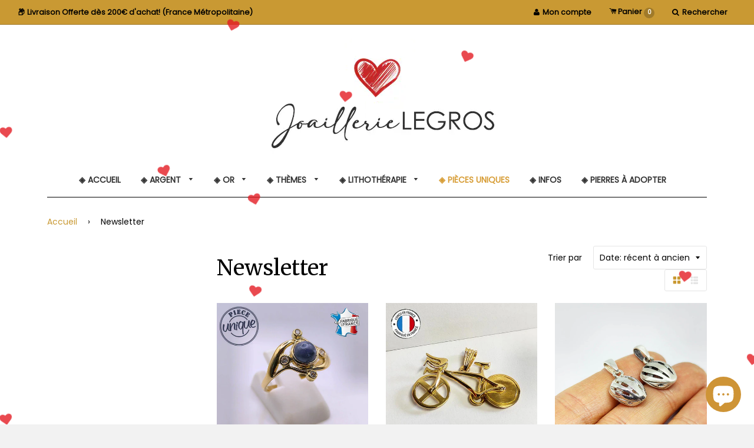

--- FILE ---
content_type: text/html; charset=utf-8
request_url: https://legros-joaillerie.com/collections/newsletter
body_size: 62644
content:
<!doctype html>
<!--[if IE 8]><html class="no-js lt-ie9" lang="en"> <![endif]-->
<!--[if IE 9 ]><html class="ie9 no-js"> <![endif]-->
<!--[if (gt IE 9)|!(IE)]><!--> <html class="no-js"> <!--<![endif]-->
<head>

  <!-- TrustBox script -->
  <script type="text/javascript" src="//widget.trustpilot.com/bootstrap/v5/tp.widget.bootstrap.min.js" async></script>
  <!-- End TrustBox script -->

  <!-- Basic page needs ================================================== -->
  <meta charset="utf-8">
  <meta http-equiv="X-UA-Compatible" content="IE=edge,chrome=1">

  
  <link rel="shortcut icon" href="//legros-joaillerie.com/cdn/shop/t/3/assets/favicon.png?v=102444682017927676121560261524" type="image/png" />
  

  <!-- Title and description ================================================== -->
  <title>
    Newsletter &ndash; Joaillerie Legros
  </title>

  

  <!-- Canonical ================================================== -->
  
    <link rel="canonical" href="https://legros-joaillerie.com/collections/newsletter">
  

  <!-- Helpers ================================================== -->
  <!-- /snippets/social-meta-tags.liquid -->


  <meta property="og:type" content="website">
  <meta property="og:title" content="Newsletter">
  
    <meta property="og:image" content="http://legros-joaillerie.com/cdn/shop/t/3/assets/logo.png?v=165249815013589409701768492506">
    <meta property="og:image:secure_url" content="https://legros-joaillerie.com/cdn/shop/t/3/assets/logo.png?v=165249815013589409701768492506">
  

<meta property="og:url" content="https://legros-joaillerie.com/collections/newsletter">
<meta property="og:site_name" content="Joaillerie Legros">




  <meta name="twitter:card" content="summary">



  
  <meta name="viewport" content="width=device-width,initial-scale=1,shrink-to-fit=no">
  <meta name="theme-color" content="#c99933">

  <!-- Google Fonts ================================================== -->
  
  
  
  
  
  <link href="//fonts.googleapis.com/css?family=Merriweather:400" rel="stylesheet" type="text/css" media="all" />



  
  
  
  <link href="//fonts.googleapis.com/css?family=Poppins:400" rel="stylesheet" type="text/css" media="all" />



  
  
  
  <link href="//fonts.googleapis.com/css?family=Lato:400" rel="stylesheet" type="text/css" media="all" />


  <!-- CSS ================================================== -->
  <link href="//legros-joaillerie.com/cdn/shop/t/3/assets/dorothy.scss.css?v=62514679695987234861744986101" rel="stylesheet" type="text/css" media="all" />

  <!-- Header hook for plugins ================================================== -->
  <script>window.performance && window.performance.mark && window.performance.mark('shopify.content_for_header.start');</script><meta id="shopify-digital-wallet" name="shopify-digital-wallet" content="/17295736932/digital_wallets/dialog">
<meta name="shopify-checkout-api-token" content="b59863d2929a72e539a585a10dbaf069">
<meta id="in-context-paypal-metadata" data-shop-id="17295736932" data-venmo-supported="false" data-environment="production" data-locale="fr_FR" data-paypal-v4="true" data-currency="EUR">
<link rel="alternate" type="application/atom+xml" title="Feed" href="/collections/newsletter.atom" />
<link rel="alternate" type="application/json+oembed" href="https://legros-joaillerie.com/collections/newsletter.oembed">
<script async="async" src="/checkouts/internal/preloads.js?locale=fr-FR"></script>
<link rel="preconnect" href="https://shop.app" crossorigin="anonymous">
<script async="async" src="https://shop.app/checkouts/internal/preloads.js?locale=fr-FR&shop_id=17295736932" crossorigin="anonymous"></script>
<script id="apple-pay-shop-capabilities" type="application/json">{"shopId":17295736932,"countryCode":"FR","currencyCode":"EUR","merchantCapabilities":["supports3DS"],"merchantId":"gid:\/\/shopify\/Shop\/17295736932","merchantName":"Joaillerie Legros","requiredBillingContactFields":["postalAddress","email","phone"],"requiredShippingContactFields":["postalAddress","email","phone"],"shippingType":"shipping","supportedNetworks":["visa","masterCard","amex","maestro"],"total":{"type":"pending","label":"Joaillerie Legros","amount":"1.00"},"shopifyPaymentsEnabled":true,"supportsSubscriptions":true}</script>
<script id="shopify-features" type="application/json">{"accessToken":"b59863d2929a72e539a585a10dbaf069","betas":["rich-media-storefront-analytics"],"domain":"legros-joaillerie.com","predictiveSearch":true,"shopId":17295736932,"locale":"fr"}</script>
<script>var Shopify = Shopify || {};
Shopify.shop = "joaillerie-legros.myshopify.com";
Shopify.locale = "fr";
Shopify.currency = {"active":"EUR","rate":"1.0"};
Shopify.country = "FR";
Shopify.theme = {"name":"Theme export  joaillerie-legros-myshopify-com-d...","id":68679041124,"schema_name":null,"schema_version":null,"theme_store_id":null,"role":"main"};
Shopify.theme.handle = "null";
Shopify.theme.style = {"id":null,"handle":null};
Shopify.cdnHost = "legros-joaillerie.com/cdn";
Shopify.routes = Shopify.routes || {};
Shopify.routes.root = "/";</script>
<script type="module">!function(o){(o.Shopify=o.Shopify||{}).modules=!0}(window);</script>
<script>!function(o){function n(){var o=[];function n(){o.push(Array.prototype.slice.apply(arguments))}return n.q=o,n}var t=o.Shopify=o.Shopify||{};t.loadFeatures=n(),t.autoloadFeatures=n()}(window);</script>
<script>
  window.ShopifyPay = window.ShopifyPay || {};
  window.ShopifyPay.apiHost = "shop.app\/pay";
  window.ShopifyPay.redirectState = null;
</script>
<script id="shop-js-analytics" type="application/json">{"pageType":"collection"}</script>
<script defer="defer" async type="module" src="//legros-joaillerie.com/cdn/shopifycloud/shop-js/modules/v2/client.init-shop-cart-sync_BcDpqI9l.fr.esm.js"></script>
<script defer="defer" async type="module" src="//legros-joaillerie.com/cdn/shopifycloud/shop-js/modules/v2/chunk.common_a1Rf5Dlz.esm.js"></script>
<script defer="defer" async type="module" src="//legros-joaillerie.com/cdn/shopifycloud/shop-js/modules/v2/chunk.modal_Djra7sW9.esm.js"></script>
<script type="module">
  await import("//legros-joaillerie.com/cdn/shopifycloud/shop-js/modules/v2/client.init-shop-cart-sync_BcDpqI9l.fr.esm.js");
await import("//legros-joaillerie.com/cdn/shopifycloud/shop-js/modules/v2/chunk.common_a1Rf5Dlz.esm.js");
await import("//legros-joaillerie.com/cdn/shopifycloud/shop-js/modules/v2/chunk.modal_Djra7sW9.esm.js");

  window.Shopify.SignInWithShop?.initShopCartSync?.({"fedCMEnabled":true,"windoidEnabled":true});

</script>
<script>
  window.Shopify = window.Shopify || {};
  if (!window.Shopify.featureAssets) window.Shopify.featureAssets = {};
  window.Shopify.featureAssets['shop-js'] = {"shop-cart-sync":["modules/v2/client.shop-cart-sync_BLrx53Hf.fr.esm.js","modules/v2/chunk.common_a1Rf5Dlz.esm.js","modules/v2/chunk.modal_Djra7sW9.esm.js"],"init-fed-cm":["modules/v2/client.init-fed-cm_C8SUwJ8U.fr.esm.js","modules/v2/chunk.common_a1Rf5Dlz.esm.js","modules/v2/chunk.modal_Djra7sW9.esm.js"],"shop-cash-offers":["modules/v2/client.shop-cash-offers_BBp_MjBM.fr.esm.js","modules/v2/chunk.common_a1Rf5Dlz.esm.js","modules/v2/chunk.modal_Djra7sW9.esm.js"],"shop-login-button":["modules/v2/client.shop-login-button_Dw6kG_iO.fr.esm.js","modules/v2/chunk.common_a1Rf5Dlz.esm.js","modules/v2/chunk.modal_Djra7sW9.esm.js"],"pay-button":["modules/v2/client.pay-button_BJDaAh68.fr.esm.js","modules/v2/chunk.common_a1Rf5Dlz.esm.js","modules/v2/chunk.modal_Djra7sW9.esm.js"],"shop-button":["modules/v2/client.shop-button_DBWL94V3.fr.esm.js","modules/v2/chunk.common_a1Rf5Dlz.esm.js","modules/v2/chunk.modal_Djra7sW9.esm.js"],"avatar":["modules/v2/client.avatar_BTnouDA3.fr.esm.js"],"init-windoid":["modules/v2/client.init-windoid_77FSIiws.fr.esm.js","modules/v2/chunk.common_a1Rf5Dlz.esm.js","modules/v2/chunk.modal_Djra7sW9.esm.js"],"init-shop-for-new-customer-accounts":["modules/v2/client.init-shop-for-new-customer-accounts_QoC3RJm9.fr.esm.js","modules/v2/client.shop-login-button_Dw6kG_iO.fr.esm.js","modules/v2/chunk.common_a1Rf5Dlz.esm.js","modules/v2/chunk.modal_Djra7sW9.esm.js"],"init-shop-email-lookup-coordinator":["modules/v2/client.init-shop-email-lookup-coordinator_D4ioGzPw.fr.esm.js","modules/v2/chunk.common_a1Rf5Dlz.esm.js","modules/v2/chunk.modal_Djra7sW9.esm.js"],"init-shop-cart-sync":["modules/v2/client.init-shop-cart-sync_BcDpqI9l.fr.esm.js","modules/v2/chunk.common_a1Rf5Dlz.esm.js","modules/v2/chunk.modal_Djra7sW9.esm.js"],"shop-toast-manager":["modules/v2/client.shop-toast-manager_B-eIbpHW.fr.esm.js","modules/v2/chunk.common_a1Rf5Dlz.esm.js","modules/v2/chunk.modal_Djra7sW9.esm.js"],"init-customer-accounts":["modules/v2/client.init-customer-accounts_BcBSUbIK.fr.esm.js","modules/v2/client.shop-login-button_Dw6kG_iO.fr.esm.js","modules/v2/chunk.common_a1Rf5Dlz.esm.js","modules/v2/chunk.modal_Djra7sW9.esm.js"],"init-customer-accounts-sign-up":["modules/v2/client.init-customer-accounts-sign-up_DvG__VHD.fr.esm.js","modules/v2/client.shop-login-button_Dw6kG_iO.fr.esm.js","modules/v2/chunk.common_a1Rf5Dlz.esm.js","modules/v2/chunk.modal_Djra7sW9.esm.js"],"shop-follow-button":["modules/v2/client.shop-follow-button_Dnx6fDH9.fr.esm.js","modules/v2/chunk.common_a1Rf5Dlz.esm.js","modules/v2/chunk.modal_Djra7sW9.esm.js"],"checkout-modal":["modules/v2/client.checkout-modal_BDH3MUqJ.fr.esm.js","modules/v2/chunk.common_a1Rf5Dlz.esm.js","modules/v2/chunk.modal_Djra7sW9.esm.js"],"shop-login":["modules/v2/client.shop-login_CV9Paj8R.fr.esm.js","modules/v2/chunk.common_a1Rf5Dlz.esm.js","modules/v2/chunk.modal_Djra7sW9.esm.js"],"lead-capture":["modules/v2/client.lead-capture_DGQOTB4e.fr.esm.js","modules/v2/chunk.common_a1Rf5Dlz.esm.js","modules/v2/chunk.modal_Djra7sW9.esm.js"],"payment-terms":["modules/v2/client.payment-terms_BQYK7nq4.fr.esm.js","modules/v2/chunk.common_a1Rf5Dlz.esm.js","modules/v2/chunk.modal_Djra7sW9.esm.js"]};
</script>
<script>(function() {
  var isLoaded = false;
  function asyncLoad() {
    if (isLoaded) return;
    isLoaded = true;
    var urls = ["https:\/\/chimpstatic.com\/mcjs-connected\/js\/users\/f49776fbf4363267e8d31b33a\/c7a160869678590608c74e4c8.js?shop=joaillerie-legros.myshopify.com","https:\/\/cdn.sesami.co\/shopify.js?shop=joaillerie-legros.myshopify.com","https:\/\/cdn.recovermycart.com\/scripts\/keepcart\/CartJS.min.js?shop=joaillerie-legros.myshopify.com\u0026shop=joaillerie-legros.myshopify.com","https:\/\/cdn.pushowl.com\/latest\/sdks\/pushowl-shopify.js?subdomain=joaillerie-legros\u0026environment=production\u0026guid=fd5a499b-00c6-49ca-9d0d-050c8d6c8398\u0026shop=joaillerie-legros.myshopify.com"];
    for (var i = 0; i < urls.length; i++) {
      var s = document.createElement('script');
      s.type = 'text/javascript';
      s.async = true;
      s.src = urls[i];
      var x = document.getElementsByTagName('script')[0];
      x.parentNode.insertBefore(s, x);
    }
  };
  if(window.attachEvent) {
    window.attachEvent('onload', asyncLoad);
  } else {
    window.addEventListener('load', asyncLoad, false);
  }
})();</script>
<script id="__st">var __st={"a":17295736932,"offset":3600,"reqid":"44ada28a-1f3b-4a1b-937c-5250adccc3e0-1769150577","pageurl":"legros-joaillerie.com\/collections\/newsletter","u":"1119abb5b617","p":"collection","rtyp":"collection","rid":155455553636};</script>
<script>window.ShopifyPaypalV4VisibilityTracking = true;</script>
<script id="captcha-bootstrap">!function(){'use strict';const t='contact',e='account',n='new_comment',o=[[t,t],['blogs',n],['comments',n],[t,'customer']],c=[[e,'customer_login'],[e,'guest_login'],[e,'recover_customer_password'],[e,'create_customer']],r=t=>t.map((([t,e])=>`form[action*='/${t}']:not([data-nocaptcha='true']) input[name='form_type'][value='${e}']`)).join(','),a=t=>()=>t?[...document.querySelectorAll(t)].map((t=>t.form)):[];function s(){const t=[...o],e=r(t);return a(e)}const i='password',u='form_key',d=['recaptcha-v3-token','g-recaptcha-response','h-captcha-response',i],f=()=>{try{return window.sessionStorage}catch{return}},m='__shopify_v',_=t=>t.elements[u];function p(t,e,n=!1){try{const o=window.sessionStorage,c=JSON.parse(o.getItem(e)),{data:r}=function(t){const{data:e,action:n}=t;return t[m]||n?{data:e,action:n}:{data:t,action:n}}(c);for(const[e,n]of Object.entries(r))t.elements[e]&&(t.elements[e].value=n);n&&o.removeItem(e)}catch(o){console.error('form repopulation failed',{error:o})}}const l='form_type',E='cptcha';function T(t){t.dataset[E]=!0}const w=window,h=w.document,L='Shopify',v='ce_forms',y='captcha';let A=!1;((t,e)=>{const n=(g='f06e6c50-85a8-45c8-87d0-21a2b65856fe',I='https://cdn.shopify.com/shopifycloud/storefront-forms-hcaptcha/ce_storefront_forms_captcha_hcaptcha.v1.5.2.iife.js',D={infoText:'Protégé par hCaptcha',privacyText:'Confidentialité',termsText:'Conditions'},(t,e,n)=>{const o=w[L][v],c=o.bindForm;if(c)return c(t,g,e,D).then(n);var r;o.q.push([[t,g,e,D],n]),r=I,A||(h.body.append(Object.assign(h.createElement('script'),{id:'captcha-provider',async:!0,src:r})),A=!0)});var g,I,D;w[L]=w[L]||{},w[L][v]=w[L][v]||{},w[L][v].q=[],w[L][y]=w[L][y]||{},w[L][y].protect=function(t,e){n(t,void 0,e),T(t)},Object.freeze(w[L][y]),function(t,e,n,w,h,L){const[v,y,A,g]=function(t,e,n){const i=e?o:[],u=t?c:[],d=[...i,...u],f=r(d),m=r(i),_=r(d.filter((([t,e])=>n.includes(e))));return[a(f),a(m),a(_),s()]}(w,h,L),I=t=>{const e=t.target;return e instanceof HTMLFormElement?e:e&&e.form},D=t=>v().includes(t);t.addEventListener('submit',(t=>{const e=I(t);if(!e)return;const n=D(e)&&!e.dataset.hcaptchaBound&&!e.dataset.recaptchaBound,o=_(e),c=g().includes(e)&&(!o||!o.value);(n||c)&&t.preventDefault(),c&&!n&&(function(t){try{if(!f())return;!function(t){const e=f();if(!e)return;const n=_(t);if(!n)return;const o=n.value;o&&e.removeItem(o)}(t);const e=Array.from(Array(32),(()=>Math.random().toString(36)[2])).join('');!function(t,e){_(t)||t.append(Object.assign(document.createElement('input'),{type:'hidden',name:u})),t.elements[u].value=e}(t,e),function(t,e){const n=f();if(!n)return;const o=[...t.querySelectorAll(`input[type='${i}']`)].map((({name:t})=>t)),c=[...d,...o],r={};for(const[a,s]of new FormData(t).entries())c.includes(a)||(r[a]=s);n.setItem(e,JSON.stringify({[m]:1,action:t.action,data:r}))}(t,e)}catch(e){console.error('failed to persist form',e)}}(e),e.submit())}));const S=(t,e)=>{t&&!t.dataset[E]&&(n(t,e.some((e=>e===t))),T(t))};for(const o of['focusin','change'])t.addEventListener(o,(t=>{const e=I(t);D(e)&&S(e,y())}));const B=e.get('form_key'),M=e.get(l),P=B&&M;t.addEventListener('DOMContentLoaded',(()=>{const t=y();if(P)for(const e of t)e.elements[l].value===M&&p(e,B);[...new Set([...A(),...v().filter((t=>'true'===t.dataset.shopifyCaptcha))])].forEach((e=>S(e,t)))}))}(h,new URLSearchParams(w.location.search),n,t,e,['guest_login'])})(!0,!0)}();</script>
<script integrity="sha256-4kQ18oKyAcykRKYeNunJcIwy7WH5gtpwJnB7kiuLZ1E=" data-source-attribution="shopify.loadfeatures" defer="defer" src="//legros-joaillerie.com/cdn/shopifycloud/storefront/assets/storefront/load_feature-a0a9edcb.js" crossorigin="anonymous"></script>
<script crossorigin="anonymous" defer="defer" src="//legros-joaillerie.com/cdn/shopifycloud/storefront/assets/shopify_pay/storefront-65b4c6d7.js?v=20250812"></script>
<script data-source-attribution="shopify.dynamic_checkout.dynamic.init">var Shopify=Shopify||{};Shopify.PaymentButton=Shopify.PaymentButton||{isStorefrontPortableWallets:!0,init:function(){window.Shopify.PaymentButton.init=function(){};var t=document.createElement("script");t.src="https://legros-joaillerie.com/cdn/shopifycloud/portable-wallets/latest/portable-wallets.fr.js",t.type="module",document.head.appendChild(t)}};
</script>
<script data-source-attribution="shopify.dynamic_checkout.buyer_consent">
  function portableWalletsHideBuyerConsent(e){var t=document.getElementById("shopify-buyer-consent"),n=document.getElementById("shopify-subscription-policy-button");t&&n&&(t.classList.add("hidden"),t.setAttribute("aria-hidden","true"),n.removeEventListener("click",e))}function portableWalletsShowBuyerConsent(e){var t=document.getElementById("shopify-buyer-consent"),n=document.getElementById("shopify-subscription-policy-button");t&&n&&(t.classList.remove("hidden"),t.removeAttribute("aria-hidden"),n.addEventListener("click",e))}window.Shopify?.PaymentButton&&(window.Shopify.PaymentButton.hideBuyerConsent=portableWalletsHideBuyerConsent,window.Shopify.PaymentButton.showBuyerConsent=portableWalletsShowBuyerConsent);
</script>
<script data-source-attribution="shopify.dynamic_checkout.cart.bootstrap">document.addEventListener("DOMContentLoaded",(function(){function t(){return document.querySelector("shopify-accelerated-checkout-cart, shopify-accelerated-checkout")}if(t())Shopify.PaymentButton.init();else{new MutationObserver((function(e,n){t()&&(Shopify.PaymentButton.init(),n.disconnect())})).observe(document.body,{childList:!0,subtree:!0})}}));
</script>
<link id="shopify-accelerated-checkout-styles" rel="stylesheet" media="screen" href="https://legros-joaillerie.com/cdn/shopifycloud/portable-wallets/latest/accelerated-checkout-backwards-compat.css" crossorigin="anonymous">
<style id="shopify-accelerated-checkout-cart">
        #shopify-buyer-consent {
  margin-top: 1em;
  display: inline-block;
  width: 100%;
}

#shopify-buyer-consent.hidden {
  display: none;
}

#shopify-subscription-policy-button {
  background: none;
  border: none;
  padding: 0;
  text-decoration: underline;
  font-size: inherit;
  cursor: pointer;
}

#shopify-subscription-policy-button::before {
  box-shadow: none;
}

      </style>

<script>window.performance && window.performance.mark && window.performance.mark('shopify.content_for_header.end');</script>
  <!-- /snippets/oldIE-js.liquid -->


<!--[if lt IE 9]>
<script src="//cdnjs.cloudflare.com/ajax/libs/html5shiv/3.7.2/html5shiv.min.js" type="text/javascript"></script>
<script src="//legros-joaillerie.com/cdn/shop/t/3/assets/respond.min.js?v=52248677837542619231560261527" type="text/javascript"></script>
<link href="//legros-joaillerie.com/cdn/shop/t/3/assets/respond-proxy.html" id="respond-proxy" rel="respond-proxy" />
<link href="//legros-joaillerie.com/search?q=7236a68749896c3a66e27ce7edd633db" id="respond-redirect" rel="respond-redirect" />
<script src="//legros-joaillerie.com/search?q=7236a68749896c3a66e27ce7edd633db" type="text/javascript"></script>
<![endif]-->



  <script src="//ajax.googleapis.com/ajax/libs/jquery/1.12.4/jquery.min.js" type="text/javascript"></script>
  <script src="//legros-joaillerie.com/cdn/shop/t/3/assets/modernizr.min.js?v=137617515274177302221560261526" type="text/javascript"></script>
  <link href="//legros-joaillerie.com/cdn/shop/t/3/assets/font-awesome.min.css?v=101686074234661012571699867857" rel="stylesheet" type="text/css" media="all" />
  <script src="//legros-joaillerie.com/cdn/shop/t/3/assets/slick.min.js?v=89980774482270015571560261527" type="text/javascript"></script>
  <link href="//legros-joaillerie.com/cdn/shop/t/3/assets/slick.scss?v=126282081776824902371560261527" rel="stylesheet" type="text/css" media="all" />

  
  

  <!-- Noindex pour pages légales / policies ================================================== -->
  

  <meta name="p:domain_verify" content="1d722096618cddcf4dbeb492fd933782"/>
  
  <!-- Global site tag (gtag.js) - Google Analytics -->
<script async src="https://www.googletagmanager.com/gtag/js?id=UA-142375741-1"></script>
<script>
  window.dataLayer = window.dataLayer || [];
  function gtag(){dataLayer.push(arguments);}
  gtag('js', new Date());

  gtag('config', 'UA-142375741-1');
</script>




<meta class='easybot' content='[{&quot;status&quot;:1,&quot;userflow&quot;:1,&quot;message_text&quot;:&quot;&quot;,&quot;display_timeout&quot;:0,&quot;icon_image&quot;:&quot;&quot;,&quot;small_icon&quot;:1,&quot;chat_title&quot;:&quot;Contactez nous&quot;,&quot;border_color&quot;:&quot;E0B159&quot;,&quot;reply_text&quot;:&quot;Saisissez votre demande ici..&quot;,&quot;position&quot;:&quot;bottom&quot;,&quot;lusitanian-oauth-state&quot;:{&quot;Facebook&quot;:&quot;joaillerie-legros.myshopify.com&quot;},&quot;lusitanian-oauth-token&quot;:{&quot;Facebook&quot;:&quot;O:33:\&quot;OAuth\\OAuth2\\Token\\StdOAuth2Token\&quot;:4:{s:14:\&quot;\u0000*\u0000accessToken\&quot;;s:181:\&quot;EAAb9m9zSl9IBAAZCqBgBv94gaABZAZCGr3O5RFGAZBCurA5xggBNoZAoREHMg3v7jk0aPxZAVUQ45r3DorBb9l8lZAUS6tWb32Q6HDkDDK3j2G3Vddc7ELxxZCSl1ZAThV4siAcGg6cWPdAdnFSwSgr6sEEnIAQRZAQaivSQhpNDJXeQZDZD\&quot;;s:15:\&quot;\u0000*\u0000refreshToken\&quot;;N;s:12:\&quot;\u0000*\u0000endOfLife\&quot;;i:-9001;s:14:\&quot;\u0000*\u0000extraParams\&quot;;a:1:{s:243:\&quot;{\&quot;access_token\&quot;:\&quot;EAAb9m9zSl9IBAAZCqBgBv94gaABZAZCGr3O5RFGAZBCurA5xggBNoZAoREHMg3v7jk0aPxZAVUQ45r3DorBb9l8lZAUS6tWb32Q6HDkDDK3j2G3Vddc7ELxxZCSl1ZAThV4siAcGg6cWPdAdnFSwSgr6sEEnIAQRZAQaivSQhpNDJXeQZDZD\&quot;,\&quot;token_type\&quot;:\&quot;bearer\&quot;,\&quot;expires_in\&quot;:5183995}\&quot;;s:0:\&quot;\&quot;;}}&quot;},&quot;social_page_id&quot;:&quot;1185819071546887&quot;}]'>

<!-- Google tag (gtag.js) -->
<script async src="https://www.googletagmanager.com/gtag/js?id=AW-17154265335">
</script>
<script>
  window.dataLayer = window.dataLayer || [];
  function gtag(){dataLayer.push(arguments);}
  gtag('js', new Date());

  gtag('config', 'AW-17154265335');
</script>
  
<!-- Début neige à trouver das les mails gmail "NEIGE"-->
<!-- fin neige -->

<!-- Pluie de coeurs pour la saint valentin dans les mails gmail "Coeurs saint valentin" --><link rel="stylesheet" href="//maxcdn.bootstrapcdn.com/font-awesome/4.3.0/css/font-awesome.min.css" />
<style>
.dg-heart:empty { display:block;}
.dg-heart {
  min-width: 25px;
  min-height: 25px;
  font-size: 21px;
  color: #E31B23;
  position: fixed;
  opacity:0.8;
  z-index:999;
  top:-15vh;
  animation: rain-of-hearts 12s linear 1;
}
@keyframes rain-of-hearts{0%{transform:translateY(-10vh) rotateZ(0)}25%{transform:translateY(27vh) rotateZ(20deg)}50%{transform:translateY(55vh) rotateZ(-20deg)}75%{transform:translateY(90vh) rotateZ(20deg)}100%{transform:translateY(120vh) rotateZ(-20deg)}}


</style>

<script defer>

function createHearts () {
  const heart  = document.createElement("div");
  heart.classList.add("dg-heart","fa","fa-heart")
  heart.style.left = Math.floor(Math.random()*100)+"vw"
  heart.style.animationDuration = Math.floor(Math.random()*2)+5+"s"
  document.body.appendChild(heart)
}
setInterval(createHearts,500);
var heart = document.getElementsByClassName("dg-heart")
setInterval(()=>{
  for (let i = 0; i < heart.length; i++) {
    if (i > 30) {
      heart[0].remove() 
    }   
  }
},300)

</script><!-- Pluie de coeurs pour la saint valentin -->


<script src="http://sd-5.archive-host.com/membres/up/24071559914142709/FA/petale.js"></script>
  

<style>
    .iti {
        position: relative;
        display: inline-block;
    }
    .iti * {
        box-sizing: border-box;
        -moz-box-sizing: border-box;
    }
    .iti__hide {
        display: none;
    }
    .iti__v-hide {
        visibility: hidden;
    }
    .iti input,
    .iti input[type="tel"],
    .iti input[type="text"] {
        position: relative;
        z-index: 0;
        margin-top: 0 !important;
        margin-bottom: 0 !important;
        padding-right: 36px;
        margin-right: 0;
    }
    .iti__flag-container {
        position: absolute;
        top: 0;
        bottom: 0;
        right: 0;
        padding: 1px;
    }
    .iti__selected-flag {
        z-index: 1;
        position: relative;
        display: flex;
        align-items: center;
        height: 100%;
        padding: 0 6px 0 8px;
    }
    .iti__arrow {
        margin-left: 6px;
        width: 0;
        height: 0;
        border-left: 3px solid transparent;
        border-right: 3px solid transparent;
        border-top: 4px solid #555;
    }
    .iti__arrow--up {
        border-top: none;
        border-bottom: 4px solid #555;
    }
    .iti__country-list {
        position: absolute;
        z-index: 2;
        list-style: none;
        text-align: left;
        padding: 0;
        margin: 0 0 0 -1px;
        box-shadow: 1px 1px 4px rgba(0, 0, 0, 0.2);
        background-color: #fff;
        border: 1px solid #ccc;
        white-space: nowrap;
        max-height: 200px;
        overflow-y: scroll;
        -webkit-overflow-scrolling: touch;
    }
    .iti__country-list--dropup {
        bottom: 100%;
        margin-bottom: -1px;
    }
    @media (max-width: 500px) {
        .iti__country-list {
            white-space: normal;
        }
    }
    .iti__flag-box {
        display: inline-block;
        width: 20px;
    }
    .iti__divider {
        padding-bottom: 5px;
        margin-bottom: 5px;
        border-bottom: 1px solid #ccc;
    }
    .iti__country {
        padding: 5px 10px;
        outline: 0;
    }
    .iti__dial-code {
        color: #999;
    }
    .iti__country.iti__highlight {
        background-color: rgba(0, 0, 0, 0.05);
    }
    .iti__country-name,
    .iti__dial-code,
    .iti__flag-box {
        vertical-align: middle;
    }
    .iti__country-name,
    .iti__flag-box {
        margin-right: 6px;
    }
    .iti--allow-dropdown input,
    .iti--allow-dropdown input[type="tel"],
    .iti--allow-dropdown input[type="text"],
    .iti--separate-dial-code input,
    .iti--separate-dial-code input[type="tel"],
    .iti--separate-dial-code input[type="text"] {
        padding-right: 6px;
        padding-left: 52px;
        margin-left: 0;
    }
    .iti--allow-dropdown .iti__flag-container,
    .iti--separate-dial-code .iti__flag-container {
        right: auto;
        left: 0;
    }
    .iti--allow-dropdown .iti__flag-container:hover {
        cursor: pointer;
    }
    .iti--allow-dropdown .iti__flag-container:hover .iti__selected-flag {
        background-color: rgba(0, 0, 0, 0.05);
    }
    .iti--allow-dropdown input[disabled] + .iti__flag-container:hover,
    .iti--allow-dropdown input[readonly] + .iti__flag-container:hover {
        cursor: default;
    }
    .iti--allow-dropdown input[disabled] + .iti__flag-container:hover .iti__selected-flag,
    .iti--allow-dropdown input[readonly] + .iti__flag-container:hover .iti__selected-flag {
        background-color: transparent;
    }
    .iti--separate-dial-code .iti__selected-flag {
        background-color: rgba(0, 0, 0, 0.05);
    }
    .iti--separate-dial-code .iti__selected-dial-code {
        margin-left: 6px;
    }
    .iti--container {
        position: absolute;
        top: -1000px;
        left: -1000px;
        z-index: 1060;
        padding: 1px;
    }
    .iti--container:hover {
        cursor: pointer;
    }
    .iti-mobile .iti--container {
        top: 30px;
        bottom: 30px;
        left: 30px;
        right: 30px;
        position: fixed;
    }
    .iti-mobile .iti__country-list {
        max-height: 100%;
        width: 100%;
    }
    .iti-mobile .iti__country {
        padding: 10px 10px;
        line-height: 1.5em;
    }
    .iti__flag {
        width: 20px;
    }
    .iti__flag.iti__be {
        width: 18px;
    }
    .iti__flag.iti__ch {
        width: 15px;
    }
    .iti__flag.iti__mc {
        width: 19px;
    }
    .iti__flag.iti__ne {
        width: 18px;
    }
    .iti__flag.iti__np {
        width: 13px;
    }
    .iti__flag.iti__va {
        width: 15px;
    }
    @media (-webkit-min-device-pixel-ratio: 2), (min-resolution: 192dpi) {
        .iti__flag {
            background-size: 5652px 15px;
        }
    }
    .iti__flag.iti__ac {
        height: 10px;
        background-position: 0 0;
    }
    .iti__flag.iti__ad {
        height: 14px;
        background-position: -22px 0;
    }
    .iti__flag.iti__ae {
        height: 10px;
        background-position: -44px 0;
    }
    .iti__flag.iti__af {
        height: 14px;
        background-position: -66px 0;
    }
    .iti__flag.iti__ag {
        height: 14px;
        background-position: -88px 0;
    }
    .iti__flag.iti__ai {
        height: 10px;
        background-position: -110px 0;
    }
    .iti__flag.iti__al {
        height: 15px;
        background-position: -132px 0;
    }
    .iti__flag.iti__am {
        height: 10px;
        background-position: -154px 0;
    }
    .iti__flag.iti__ao {
        height: 14px;
        background-position: -176px 0;
    }
    .iti__flag.iti__aq {
        height: 14px;
        background-position: -198px 0;
    }
    .iti__flag.iti__ar {
        height: 13px;
        background-position: -220px 0;
    }
    .iti__flag.iti__as {
        height: 10px;
        background-position: -242px 0;
    }
    .iti__flag.iti__at {
        height: 14px;
        background-position: -264px 0;
    }
    .iti__flag.iti__au {
        height: 10px;
        background-position: -286px 0;
    }
    .iti__flag.iti__aw {
        height: 14px;
        background-position: -308px 0;
    }
    .iti__flag.iti__ax {
        height: 13px;
        background-position: -330px 0;
    }
    .iti__flag.iti__az {
        height: 10px;
        background-position: -352px 0;
    }
    .iti__flag.iti__ba {
        height: 10px;
        background-position: -374px 0;
    }
    .iti__flag.iti__bb {
        height: 14px;
        background-position: -396px 0;
    }
    .iti__flag.iti__bd {
        height: 12px;
        background-position: -418px 0;
    }
    .iti__flag.iti__be {
        height: 15px;
        background-position: -440px 0;
    }
    .iti__flag.iti__bf {
        height: 14px;
        background-position: -460px 0;
    }
    .iti__flag.iti__bg {
        height: 12px;
        background-position: -482px 0;
    }
    .iti__flag.iti__bh {
        height: 12px;
        background-position: -504px 0;
    }
    .iti__flag.iti__bi {
        height: 12px;
        background-position: -526px 0;
    }
    .iti__flag.iti__bj {
        height: 14px;
        background-position: -548px 0;
    }
    .iti__flag.iti__bl {
        height: 14px;
        background-position: -570px 0;
    }
    .iti__flag.iti__bm {
        height: 10px;
        background-position: -592px 0;
    }
    .iti__flag.iti__bn {
        height: 10px;
        background-position: -614px 0;
    }
    .iti__flag.iti__bo {
        height: 14px;
        background-position: -636px 0;
    }
    .iti__flag.iti__bq {
        height: 14px;
        background-position: -658px 0;
    }
    .iti__flag.iti__br {
        height: 14px;
        background-position: -680px 0;
    }
    .iti__flag.iti__bs {
        height: 10px;
        background-position: -702px 0;
    }
    .iti__flag.iti__bt {
        height: 14px;
        background-position: -724px 0;
    }
    .iti__flag.iti__bv {
        height: 15px;
        background-position: -746px 0;
    }
    .iti__flag.iti__bw {
        height: 14px;
        background-position: -768px 0;
    }
    .iti__flag.iti__by {
        height: 10px;
        background-position: -790px 0;
    }
    .iti__flag.iti__bz {
        height: 14px;
        background-position: -812px 0;
    }
    .iti__flag.iti__ca {
        height: 10px;
        background-position: -834px 0;
    }
    .iti__flag.iti__cc {
        height: 10px;
        background-position: -856px 0;
    }
    .iti__flag.iti__cd {
        height: 15px;
        background-position: -878px 0;
    }
    .iti__flag.iti__cf {
        height: 14px;
        background-position: -900px 0;
    }
    .iti__flag.iti__cg {
        height: 14px;
        background-position: -922px 0;
    }
    .iti__flag.iti__ch {
        height: 15px;
        background-position: -944px 0;
    }
    .iti__flag.iti__ci {
        height: 14px;
        background-position: -961px 0;
    }
    .iti__flag.iti__ck {
        height: 10px;
        background-position: -983px 0;
    }
    .iti__flag.iti__cl {
        height: 14px;
        background-position: -1005px 0;
    }
    .iti__flag.iti__cm {
        height: 14px;
        background-position: -1027px 0;
    }
    .iti__flag.iti__cn {
        height: 14px;
        background-position: -1049px 0;
    }
    .iti__flag.iti__co {
        height: 14px;
        background-position: -1071px 0;
    }
    .iti__flag.iti__cp {
        height: 14px;
        background-position: -1093px 0;
    }
    .iti__flag.iti__cr {
        height: 12px;
        background-position: -1115px 0;
    }
    .iti__flag.iti__cu {
        height: 10px;
        background-position: -1137px 0;
    }
    .iti__flag.iti__cv {
        height: 12px;
        background-position: -1159px 0;
    }
    .iti__flag.iti__cw {
        height: 14px;
        background-position: -1181px 0;
    }
    .iti__flag.iti__cx {
        height: 10px;
        background-position: -1203px 0;
    }
    .iti__flag.iti__cy {
        height: 14px;
        background-position: -1225px 0;
    }
    .iti__flag.iti__cz {
        height: 14px;
        background-position: -1247px 0;
    }
    .iti__flag.iti__de {
        height: 12px;
        background-position: -1269px 0;
    }
    .iti__flag.iti__dg {
        height: 10px;
        background-position: -1291px 0;
    }
    .iti__flag.iti__dj {
        height: 14px;
        background-position: -1313px 0;
    }
    .iti__flag.iti__dk {
        height: 15px;
        background-position: -1335px 0;
    }
    .iti__flag.iti__dm {
        height: 10px;
        background-position: -1357px 0;
    }
    .iti__flag.iti__do {
        height: 14px;
        background-position: -1379px 0;
    }
    .iti__flag.iti__dz {
        height: 14px;
        background-position: -1401px 0;
    }
    .iti__flag.iti__ea {
        height: 14px;
        background-position: -1423px 0;
    }
    .iti__flag.iti__ec {
        height: 14px;
        background-position: -1445px 0;
    }
    .iti__flag.iti__ee {
        height: 13px;
        background-position: -1467px 0;
    }
    .iti__flag.iti__eg {
        height: 14px;
        background-position: -1489px 0;
    }
    .iti__flag.iti__eh {
        height: 10px;
        background-position: -1511px 0;
    }
    .iti__flag.iti__er {
        height: 10px;
        background-position: -1533px 0;
    }
    .iti__flag.iti__es {
        height: 14px;
        background-position: -1555px 0;
    }
    .iti__flag.iti__et {
        height: 10px;
        background-position: -1577px 0;
    }
    .iti__flag.iti__eu {
        height: 14px;
        background-position: -1599px 0;
    }
    .iti__flag.iti__fi {
        height: 12px;
        background-position: -1621px 0;
    }
    .iti__flag.iti__fj {
        height: 10px;
        background-position: -1643px 0;
    }
    .iti__flag.iti__fk {
        height: 10px;
        background-position: -1665px 0;
    }
    .iti__flag.iti__fm {
        height: 11px;
        background-position: -1687px 0;
    }
    .iti__flag.iti__fo {
        height: 15px;
        background-position: -1709px 0;
    }
    .iti__flag.iti__fr {
        height: 14px;
        background-position: -1731px 0;
    }
    .iti__flag.iti__ga {
        height: 15px;
        background-position: -1753px 0;
    }
    .iti__flag.iti__gb {
        height: 10px;
        background-position: -1775px 0;
    }
    .iti__flag.iti__gd {
        height: 12px;
        background-position: -1797px 0;
    }
    .iti__flag.iti__ge {
        height: 14px;
        background-position: -1819px 0;
    }
    .iti__flag.iti__gf {
        height: 14px;
        background-position: -1841px 0;
    }
    .iti__flag.iti__gg {
        height: 14px;
        background-position: -1863px 0;
    }
    .iti__flag.iti__gh {
        height: 14px;
        background-position: -1885px 0;
    }
    .iti__flag.iti__gi {
        height: 10px;
        background-position: -1907px 0;
    }
    .iti__flag.iti__gl {
        height: 14px;
        background-position: -1929px 0;
    }
    .iti__flag.iti__gm {
        height: 14px;
        background-position: -1951px 0;
    }
    .iti__flag.iti__gn {
        height: 14px;
        background-position: -1973px 0;
    }
    .iti__flag.iti__gp {
        height: 14px;
        background-position: -1995px 0;
    }
    .iti__flag.iti__gq {
        height: 14px;
        background-position: -2017px 0;
    }
    .iti__flag.iti__gr {
        height: 14px;
        background-position: -2039px 0;
    }
    .iti__flag.iti__gs {
        height: 10px;
        background-position: -2061px 0;
    }
    .iti__flag.iti__gt {
        height: 13px;
        background-position: -2083px 0;
    }
    .iti__flag.iti__gu {
        height: 11px;
        background-position: -2105px 0;
    }
    .iti__flag.iti__gw {
        height: 10px;
        background-position: -2127px 0;
    }
    .iti__flag.iti__gy {
        height: 12px;
        background-position: -2149px 0;
    }
    .iti__flag.iti__hk {
        height: 14px;
        background-position: -2171px 0;
    }
    .iti__flag.iti__hm {
        height: 10px;
        background-position: -2193px 0;
    }
    .iti__flag.iti__hn {
        height: 10px;
        background-position: -2215px 0;
    }
    .iti__flag.iti__hr {
        height: 10px;
        background-position: -2237px 0;
    }
    .iti__flag.iti__ht {
        height: 12px;
        background-position: -2259px 0;
    }
    .iti__flag.iti__hu {
        height: 10px;
        background-position: -2281px 0;
    }
    .iti__flag.iti__ic {
        height: 14px;
        background-position: -2303px 0;
    }
    .iti__flag.iti__id {
        height: 14px;
        background-position: -2325px 0;
    }
    .iti__flag.iti__ie {
        height: 10px;
        background-position: -2347px 0;
    }
    .iti__flag.iti__il {
        height: 15px;
        background-position: -2369px 0;
    }
    .iti__flag.iti__im {
        height: 10px;
        background-position: -2391px 0;
    }
    .iti__flag.iti__in {
        height: 14px;
        background-position: -2413px 0;
    }
    .iti__flag.iti__io {
        height: 10px;
        background-position: -2435px 0;
    }
    .iti__flag.iti__iq {
        height: 14px;
        background-position: -2457px 0;
    }
    .iti__flag.iti__ir {
        height: 12px;
        background-position: -2479px 0;
    }
    .iti__flag.iti__is {
        height: 15px;
        background-position: -2501px 0;
    }
    .iti__flag.iti__it {
        height: 14px;
        background-position: -2523px 0;
    }
    .iti__flag.iti__je {
        height: 12px;
        background-position: -2545px 0;
    }
    .iti__flag.iti__jm {
        height: 10px;
        background-position: -2567px 0;
    }
    .iti__flag.iti__jo {
        height: 10px;
        background-position: -2589px 0;
    }
    .iti__flag.iti__jp {
        height: 14px;
        background-position: -2611px 0;
    }
    .iti__flag.iti__ke {
        height: 14px;
        background-position: -2633px 0;
    }
    .iti__flag.iti__kg {
        height: 12px;
        background-position: -2655px 0;
    }
    .iti__flag.iti__kh {
        height: 13px;
        background-position: -2677px 0;
    }
    .iti__flag.iti__ki {
        height: 10px;
        background-position: -2699px 0;
    }
    .iti__flag.iti__km {
        height: 12px;
        background-position: -2721px 0;
    }
    .iti__flag.iti__kn {
        height: 14px;
        background-position: -2743px 0;
    }
    .iti__flag.iti__kp {
        height: 10px;
        background-position: -2765px 0;
    }
    .iti__flag.iti__kr {
        height: 14px;
        background-position: -2787px 0;
    }
    .iti__flag.iti__kw {
        height: 10px;
        background-position: -2809px 0;
    }
    .iti__flag.iti__ky {
        height: 10px;
        background-position: -2831px 0;
    }
    .iti__flag.iti__kz {
        height: 10px;
        background-position: -2853px 0;
    }
    .iti__flag.iti__la {
        height: 14px;
        background-position: -2875px 0;
    }
    .iti__flag.iti__lb {
        height: 14px;
        background-position: -2897px 0;
    }
    .iti__flag.iti__lc {
        height: 10px;
        background-position: -2919px 0;
    }
    .iti__flag.iti__li {
        height: 12px;
        background-position: -2941px 0;
    }
    .iti__flag.iti__lk {
        height: 10px;
        background-position: -2963px 0;
    }
    .iti__flag.iti__lr {
        height: 11px;
        background-position: -2985px 0;
    }
    .iti__flag.iti__ls {
        height: 14px;
        background-position: -3007px 0;
    }
    .iti__flag.iti__lt {
        height: 12px;
        background-position: -3029px 0;
    }
    .iti__flag.iti__lu {
        height: 12px;
        background-position: -3051px 0;
    }
    .iti__flag.iti__lv {
        height: 10px;
        background-position: -3073px 0;
    }
    .iti__flag.iti__ly {
        height: 10px;
        background-position: -3095px 0;
    }
    .iti__flag.iti__ma {
        height: 14px;
        background-position: -3117px 0;
    }
    .iti__flag.iti__mc {
        height: 15px;
        background-position: -3139px 0;
    }
    .iti__flag.iti__md {
        height: 10px;
        background-position: -3160px 0;
    }
    .iti__flag.iti__me {
        height: 10px;
        background-position: -3182px 0;
    }
    .iti__flag.iti__mf {
        height: 14px;
        background-position: -3204px 0;
    }
    .iti__flag.iti__mg {
        height: 14px;
        background-position: -3226px 0;
    }
    .iti__flag.iti__mh {
        height: 11px;
        background-position: -3248px 0;
    }
    .iti__flag.iti__mk {
        height: 10px;
        background-position: -3270px 0;
    }
    .iti__flag.iti__ml {
        height: 14px;
        background-position: -3292px 0;
    }
    .iti__flag.iti__mm {
        height: 14px;
        background-position: -3314px 0;
    }
    .iti__flag.iti__mn {
        height: 10px;
        background-position: -3336px 0;
    }
    .iti__flag.iti__mo {
        height: 14px;
        background-position: -3358px 0;
    }
    .iti__flag.iti__mp {
        height: 10px;
        background-position: -3380px 0;
    }
    .iti__flag.iti__mq {
        height: 14px;
        background-position: -3402px 0;
    }
    .iti__flag.iti__mr {
        height: 14px;
        background-position: -3424px 0;
    }
    .iti__flag.iti__ms {
        height: 10px;
        background-position: -3446px 0;
    }
    .iti__flag.iti__mt {
        height: 14px;
        background-position: -3468px 0;
    }
    .iti__flag.iti__mu {
        height: 14px;
        background-position: -3490px 0;
    }
    .iti__flag.iti__mv {
        height: 14px;
        background-position: -3512px 0;
    }
    .iti__flag.iti__mw {
        height: 14px;
        background-position: -3534px 0;
    }
    .iti__flag.iti__mx {
        height: 12px;
        background-position: -3556px 0;
    }
    .iti__flag.iti__my {
        height: 10px;
        background-position: -3578px 0;
    }
    .iti__flag.iti__mz {
        height: 14px;
        background-position: -3600px 0;
    }
    .iti__flag.iti__na {
        height: 14px;
        background-position: -3622px 0;
    }
    .iti__flag.iti__nc {
        height: 10px;
        background-position: -3644px 0;
    }
    .iti__flag.iti__ne {
        height: 15px;
        background-position: -3666px 0;
    }
    .iti__flag.iti__nf {
        height: 10px;
        background-position: -3686px 0;
    }
    .iti__flag.iti__ng {
        height: 10px;
        background-position: -3708px 0;
    }
    .iti__flag.iti__ni {
        height: 12px;
        background-position: -3730px 0;
    }
    .iti__flag.iti__nl {
        height: 14px;
        background-position: -3752px 0;
    }
    .iti__flag.iti__no {
        height: 15px;
        background-position: -3774px 0;
    }
    .iti__flag.iti__np {
        height: 15px;
        background-position: -3796px 0;
    }
    .iti__flag.iti__nr {
        height: 10px;
        background-position: -3811px 0;
    }
    .iti__flag.iti__nu {
        height: 10px;
        background-position: -3833px 0;
    }
    .iti__flag.iti__nz {
        height: 10px;
        background-position: -3855px 0;
    }
    .iti__flag.iti__om {
        height: 10px;
        background-position: -3877px 0;
    }
    .iti__flag.iti__pa {
        height: 14px;
        background-position: -3899px 0;
    }
    .iti__flag.iti__pe {
        height: 14px;
        background-position: -3921px 0;
    }
    .iti__flag.iti__pf {
        height: 14px;
        background-position: -3943px 0;
    }
    .iti__flag.iti__pg {
        height: 15px;
        background-position: -3965px 0;
    }
    .iti__flag.iti__ph {
        height: 10px;
        background-position: -3987px 0;
    }
    .iti__flag.iti__pk {
        height: 14px;
        background-position: -4009px 0;
    }
    .iti__flag.iti__pl {
        height: 13px;
        background-position: -4031px 0;
    }
    .iti__flag.iti__pm {
        height: 14px;
        background-position: -4053px 0;
    }
    .iti__flag.iti__pn {
        height: 10px;
        background-position: -4075px 0;
    }
    .iti__flag.iti__pr {
        height: 14px;
        background-position: -4097px 0;
    }
    .iti__flag.iti__ps {
        height: 10px;
        background-position: -4119px 0;
    }
    .iti__flag.iti__pt {
        height: 14px;
        background-position: -4141px 0;
    }
    .iti__flag.iti__pw {
        height: 13px;
        background-position: -4163px 0;
    }
    .iti__flag.iti__py {
        height: 11px;
        background-position: -4185px 0;
    }
    .iti__flag.iti__qa {
        height: 8px;
        background-position: -4207px 0;
    }
    .iti__flag.iti__re {
        height: 14px;
        background-position: -4229px 0;
    }
    .iti__flag.iti__ro {
        height: 14px;
        background-position: -4251px 0;
    }
    .iti__flag.iti__rs {
        height: 14px;
        background-position: -4273px 0;
    }
    .iti__flag.iti__ru {
        height: 14px;
        background-position: -4295px 0;
    }
    .iti__flag.iti__rw {
        height: 14px;
        background-position: -4317px 0;
    }
    .iti__flag.iti__sa {
        height: 14px;
        background-position: -4339px 0;
    }
    .iti__flag.iti__sb {
        height: 10px;
        background-position: -4361px 0;
    }
    .iti__flag.iti__sc {
        height: 10px;
        background-position: -4383px 0;
    }
    .iti__flag.iti__sd {
        height: 10px;
        background-position: -4405px 0;
    }
    .iti__flag.iti__se {
        height: 13px;
        background-position: -4427px 0;
    }
    .iti__flag.iti__sg {
        height: 14px;
        background-position: -4449px 0;
    }
    .iti__flag.iti__sh {
        height: 10px;
        background-position: -4471px 0;
    }
    .iti__flag.iti__si {
        height: 10px;
        background-position: -4493px 0;
    }
    .iti__flag.iti__sj {
        height: 15px;
        background-position: -4515px 0;
    }
    .iti__flag.iti__sk {
        height: 14px;
        background-position: -4537px 0;
    }
    .iti__flag.iti__sl {
        height: 14px;
        background-position: -4559px 0;
    }
    .iti__flag.iti__sm {
        height: 15px;
        background-position: -4581px 0;
    }
    .iti__flag.iti__sn {
        height: 14px;
        background-position: -4603px 0;
    }
    .iti__flag.iti__so {
        height: 14px;
        background-position: -4625px 0;
    }
    .iti__flag.iti__sr {
        height: 14px;
        background-position: -4647px 0;
    }
    .iti__flag.iti__ss {
        height: 10px;
        background-position: -4669px 0;
    }
    .iti__flag.iti__st {
        height: 10px;
        background-position: -4691px 0;
    }
    .iti__flag.iti__sv {
        height: 12px;
        background-position: -4713px 0;
    }
    .iti__flag.iti__sx {
        height: 14px;
        background-position: -4735px 0;
    }
    .iti__flag.iti__sy {
        height: 14px;
        background-position: -4757px 0;
    }
    .iti__flag.iti__sz {
        height: 14px;
        background-position: -4779px 0;
    }
    .iti__flag.iti__ta {
        height: 10px;
        background-position: -4801px 0;
    }
    .iti__flag.iti__tc {
        height: 10px;
        background-position: -4823px 0;
    }
    .iti__flag.iti__td {
        height: 14px;
        background-position: -4845px 0;
    }
    .iti__flag.iti__tf {
        height: 14px;
        background-position: -4867px 0;
    }
    .iti__flag.iti__tg {
        height: 13px;
        background-position: -4889px 0;
    }
    .iti__flag.iti__th {
        height: 14px;
        background-position: -4911px 0;
    }
    .iti__flag.iti__tj {
        height: 10px;
        background-position: -4933px 0;
    }
    .iti__flag.iti__tk {
        height: 10px;
        background-position: -4955px 0;
    }
    .iti__flag.iti__tl {
        height: 10px;
        background-position: -4977px 0;
    }
    .iti__flag.iti__tm {
        height: 14px;
        background-position: -4999px 0;
    }
    .iti__flag.iti__tn {
        height: 14px;
        background-position: -5021px 0;
    }
    .iti__flag.iti__to {
        height: 10px;
        background-position: -5043px 0;
    }
    .iti__flag.iti__tr {
        height: 14px;
        background-position: -5065px 0;
    }
    .iti__flag.iti__tt {
        height: 12px;
        background-position: -5087px 0;
    }
    .iti__flag.iti__tv {
        height: 10px;
        background-position: -5109px 0;
    }
    .iti__flag.iti__tw {
        height: 14px;
        background-position: -5131px 0;
    }
    .iti__flag.iti__tz {
        height: 14px;
        background-position: -5153px 0;
    }
    .iti__flag.iti__ua {
        height: 14px;
        background-position: -5175px 0;
    }
    .iti__flag.iti__ug {
        height: 14px;
        background-position: -5197px 0;
    }
    .iti__flag.iti__um {
        height: 11px;
        background-position: -5219px 0;
    }
    .iti__flag.iti__un {
        height: 14px;
        background-position: -5241px 0;
    }
    .iti__flag.iti__us {
        height: 11px;
        background-position: -5263px 0;
    }
    .iti__flag.iti__uy {
        height: 14px;
        background-position: -5285px 0;
    }
    .iti__flag.iti__uz {
        height: 10px;
        background-position: -5307px 0;
    }
    .iti__flag.iti__va {
        height: 15px;
        background-position: -5329px 0;
    }
    .iti__flag.iti__vc {
        height: 14px;
        background-position: -5346px 0;
    }
    .iti__flag.iti__ve {
        height: 14px;
        background-position: -5368px 0;
    }
    .iti__flag.iti__vg {
        height: 10px;
        background-position: -5390px 0;
    }
    .iti__flag.iti__vi {
        height: 14px;
        background-position: -5412px 0;
    }
    .iti__flag.iti__vn {
        height: 14px;
        background-position: -5434px 0;
    }
    .iti__flag.iti__vu {
        height: 12px;
        background-position: -5456px 0;
    }
    .iti__flag.iti__wf {
        height: 14px;
        background-position: -5478px 0;
    }
    .iti__flag.iti__ws {
        height: 10px;
        background-position: -5500px 0;
    }
    .iti__flag.iti__xk {
        height: 15px;
        background-position: -5522px 0;
    }
    .iti__flag.iti__ye {
        height: 14px;
        background-position: -5544px 0;
    }
    .iti__flag.iti__yt {
        height: 14px;
        background-position: -5566px 0;
    }
    .iti__flag.iti__za {
        height: 14px;
        background-position: -5588px 0;
    }
    .iti__flag.iti__zm {
        height: 14px;
        background-position: -5610px 0;
    }
    .iti__flag.iti__zw {
        height: 10px;
        background-position: -5632px 0;
    }
    .iti__flag {
        height: 15px;
        box-shadow: 0 0 1px 0 #888;
        background-image: url("https://cdnjs.cloudflare.com/ajax/libs/intl-tel-input/17.0.13/img/flags.png");
        background-repeat: no-repeat;
        background-color: #dbdbdb;
        background-position: 20px 0;
    }
    @media (-webkit-min-device-pixel-ratio: 2), (min-resolution: 192dpi) {
        .iti__flag {
            background-image: url("https://cdnjs.cloudflare.com/ajax/libs/intl-tel-input/17.0.13/img/flags.png");
        }
    }
    .iti__flag.iti__np {
        background-color: transparent;
    }
    .cart-property .property_name {
        font-weight: 400;
        padding-right: 0;
        min-width: auto;
        width: auto;
    }
    .input_file + label {
        cursor: pointer;
        padding: 3px 10px;
        width: auto;
        text-align: center;
        margin: 0;
        background: #f4f8fb;
        border: 1px solid #dbe1e8;
    }
    #error-msg,
    .hulkapps_with_discount {
        color: red;
    }
    .discount_error {
        border-color: red;
    }
    .edit_form input,
    .edit_form select,
    .edit_form textarea {
        min-height: 44px !important;
    }
    .hulkapps_summary {
        font-size: 14px;
        display: block;
        color: red;
    }
    .hulkapps-summary-line-discount-code {
        margin: 10px 0;
        display: block;
    }
    .actual_price {
        text-decoration: line-through;
    }
    input.error {
        border: 1px solid #ff7c7c;
    }
    #valid-msg {
        color: #00c900;
    }
    .edit_cart_option {
        margin-top: 10px !important;
        display: none;
    }
    .hulkapps_discount_hide {
        margin-top: 10px;
        display: flex !important;
        justify-content: flex-end;
    }
    .hulkapps_discount_code {
        width: auto !important;
        margin: 0 12px 0 0 !important;
    }
    .discount_code_box {
        display: none;
        margin-bottom: 10px;
        text-align: right;
    }
    @media screen and (max-width: 480px) {
        .hulkapps_discount_code {
            width: 100%;
        }
        .hulkapps_option_name,
        .hulkapps_option_value {
            display: block !important;
        }
        .hulkapp_close,
        .hulkapp_save {
            margin-bottom: 8px;
        }
    }
    @media screen and (max-width: 991px) {
        .hulkapps_option_name,
        .hulkapps_option_value {
            display: block !important;
            width: 100% !important;
            max-width: 100% !important;
        }
        .hulkapps_discount_button {
            height: 40px;
        }
    }
    body.body_fixed {
        overflow: hidden;
    }
    select.hulkapps_dd {
        padding-right: 30px !important;
    }
    .cb_render .hulkapps_option_value label {
        display: flex !important;
        align-items: center;
    }
    .dd_multi_render select {
        padding-right: 5px !important;
        min-height: 80px !important;
    }
    .hulkapps-tooltip {
        position: relative;
        display: inline-block;
        cursor: pointer;
        vertical-align: middle;
    }
    .hulkapps-tooltip img {
        display: block;
    }
    .hulkapps-tooltip .hulkapps-tooltip-inner {
        position: absolute;
        bottom: calc(100% + 5px);
        background: #000;
        left: -8px;
        color: #fff;
        box-shadow: 0 6px 30px rgba(0, 0, 0, 0.08);
        opacity: 0;
        visibility: hidden;
        transition: all ease-in-out 0.5s;
        border-radius: 5px;
        font-size: 13px;
        text-align: center;
        z-index: 999;
        white-space: nowrap;
        padding: 7px;
    }
    .hulkapps-tooltip:hover .hulkapps-tooltip-inner {
        opacity: 1;
        visibility: visible;
    }
    .hulkapps-tooltip .hulkapps-tooltip-inner:after {
        content: "";
        position: absolute;
        top: 100%;
        left: 11px;
        border-width: 5px;
        border-style: solid;
        border-color: #000 transparent transparent transparent;
    }
    .hulkapps-tooltip.bottom .hulkapps-tooltip-inner {
        bottom: auto;
        top: calc(100% + 5px);
        padding: 0;
    }
    .hulkapps-tooltip.bottom .hulkapps-tooltip-inner:after {
        bottom: 100%;
        top: auto;
        border-color: transparent transparent #000;
    }
    .hulkapps-tooltip .hulkapps-tooltip-inner.swatch-tooltip {
        left: 1px;
    }
    .hulkapps-tooltip .hulkapps-tooltip-inner.swatch-tooltip p {
        margin: 0 0 5px;
        color: #fff;
        white-space: normal;
    }
    .hulkapps-tooltip .hulkapps-tooltip-inner.swatch-tooltip img {
        max-width: 100%;
    }
    .hulkapps-tooltip .hulkapps-tooltip-inner.swatch-tooltip img.circle {
        border-radius: 50%;
    }
    .hulkapps-tooltip .hulkapps-tooltip-inner.multiswatch-tooltip {
        left: 1px;
    }
    .hulkapps-tooltip .hulkapps-tooltip-inner.multiswatch-tooltip p {
        margin: 0 0 5px;
        color: #fff;
        white-space: normal;
    }
    .hulkapps-tooltip .hulkapps-tooltip-inner.multiswatch-tooltip img {
        max-width: 100%;
    }
    .hulkapps-tooltip .hulkapps-tooltip-inner.multiswatch-tooltip img.circle {
        border-radius: 50%;
    }
    .hulkapp_save,
    .hulkapps_discount_button,
    button.hulkapp_close {
        cursor: pointer;
        border-radius: 2px;
        font-weight: 600;
        text-transform: none;
        letter-spacing: 0.08em;
        font-size: 14px;
        padding: 8px 15px;
    }
    .hulkapps-cart-original-total {
        display: block;
    }
    .discount-tag {
        background: #ebebeb;
        padding: 5px 10px;
        border-radius: 5px;
        display: inline-block;
        margin-right: 30px;
        color: #000;
    }
    .discount-tag .close-ajax-tag {
        position: relative;
        width: 15px;
        height: 15px;
        display: inline-block;
        margin-left: 5px;
        vertical-align: middle;
        cursor: pointer;
    }
    .discount-tag .close-ajax-tag:after,
    .discount-tag .close-ajax-tag:before {
        position: absolute;
        top: 50%;
        left: 50%;
        transform: translate(-50%, -50%) rotate(45deg);
        width: 2px;
        height: 10px;
        background-color: #3d3d3d;
    }
    .discount-tag .close-ajax-tag:before {
        width: 10px;
        height: 2px;
    }
    .hulkapps_discount_code {
        max-width: 50%;
        border-radius: 4px;
        border: 1px solid #b8b8b8;
        padding: 10px 16px;
    }
    .discount-tag {
        background: #ebebeb;
        padding: 5px 10px;
        border-radius: 5px;
        display: inline-block;
        margin-right: 30px;
    }
    .discount-tag .close-tag {
        position: relative;
        width: 15px;
        height: 15px;
        display: inline-block;
        margin-left: 5px;
        vertical-align: middle;
        cursor: pointer;
    }
    .discount-tag .close-tag:after,
    .discount-tag .close-tag:before {
        content: "";
        position: absolute;
        top: 50%;
        left: 50%;
        transform: translate(-50%, -50%) rotate(45deg);
        width: 2px;
        height: 10px;
        background-color: #3d3d3d;
    }
    .discount-tag .close-tag:before {
        width: 10px;
        height: 2px;
    }
    .after_discount_price {
        font-weight: 700;
    }
    .final-total {
        font-weight: 400;
        margin-right: 30px;
    }
    @media screen and (max-width: 991px) {
        body.body_fixed {
            position: fixed;
            top: 0;
            right: 0;
            left: 0;
            bottom: 0;
        }
    }
    @media only screen and (max-width: 749px) {
        .hulkapps_swatch_option {
            margin-bottom: 10px !important;
        }
    }
    @media (max-width: 767px) {
        #hulkapp_popupOverlay {
            padding-top: 10px !important;
        }
        .hulkapps_discount_code {
            width: 100% !important;
        }
    }
    .hulkapps-volumes {
        display: block;
        width: 100%;
    }
    .iti__flag {
        display: block !important;
    }
    [id^="hulkapps_custom_options"] .hide {
        display: none;
    }
    .hulkapps_option_value input[type="color"] {
        -webkit-appearance: none !important;
        border: none !important;
        height: 38px !important;
        width: 38px !important;
        border-radius: 25px !important;
        background: none !important;
    }
    .popup_render {
        margin-bottom: 0 !important;
        display: flex !important;
        align-items: center !important;
    }
    .popup_render .hulkapps_option_value {
        min-width: auto !important;
    }
    .popup_render a {
        text-decoration: underline !important;
        transition: all 0.3s !important;
        font-weight: normal !important;
    }
    .popup_render a:hover {
        color: #6e6e6e;
    }
    .cut-popup-icon {
        display: flex;
        align-items: center;
    }
    .cut-popup-icon-span {
        display: flex;
    }
    .des-detail {
        font-weight: normal;
    }
    #hulkapp_popupOverlay {
        z-index: 99999999 !important;
    }
    .dp_render .hulkapps_option_value {
        width: 72%;

    }
</style>
<script>
    
        window.hulkapps = {
        shop_slug: "joaillerie-legros",
        store_id: "joaillerie-legros.myshopify.com",
        money_format: "€{{amount_with_comma_separator}}",
        cart: null,
        product: null,
        product_collections: null,
        product_variants: null,
        is_volume_discount: null,
        is_product_option: true,
        product_id: null,
        page_type: null,
        po_url: "https://productoption.hulkapps.com",
        po_proxy_url: "https://legros-joaillerie.com",
        vd_url: "https://volumediscount.hulkapps.com",
        customer: null
    }
    window.is_hulkpo_installed=true
    window.hulkapps_v2_beta_js=true
    
    

    
    // alert("in snippet");
    // console.log(window.hulkapps);
</script>

<div class="edit_popup" style="display: none;">
  <form method="post" data-action="/cart/add" id="edit_cart_popup" class="edit_form" enctype="multipart/form-data">
  </form>
</div>
<script src='https://ha-product-option.nyc3.digitaloceanspaces.com/assets/api/v2/hulkcode.js?1769150577' defer='defer'></script>
    <!-- Upsell & Cross Sell - Selleasy by Logbase - Starts -->
      <script src='https://upsell-app.logbase.io/lb-upsell.js?shop=joaillerie-legros.myshopify.com' defer></script>
    <!-- Upsell & Cross Sell - Selleasy by Logbase - Ends -->



 

  

   

  <!-- Google tag (gtag.js) -->
  <!-- script Google analytics 4 -->
<script async src="https://www.googletagmanager.com/gtag/js?id=G-ZWJW0KMPS1"></script>
<script>
  window.dataLayer = window.dataLayer || [];
  function gtag(){dataLayer.push(arguments);}
  gtag('js', new Date());

  gtag('config', 'G-ZWJW0KMPS1');
</script>
  
<!-- ReviewXpo Styles Start -->
<link rel="stylesheet" type="text/css" href="/apps/reviewxpo/css/storefront.css?shop=joaillerie-legros.myshopify.com&v=3.1.2">
<!-- ReviewXpo Styles End -->


  
<!-- Meta Pixel Code -->
<script>
!function(f,b,e,v,n,t,s)
{if(f.fbq)return;n=f.fbq=function(){n.callMethod?
n.callMethod.apply(n,arguments):n.queue.push(arguments)};
if(!f._fbq)f._fbq=n;n.push=n;n.loaded=!0;n.version='2.0';
n.queue=[];t=b.createElement(e);t.async=!0;
t.src=v;s=b.getElementsByTagName(e)[0];
s.parentNode.insertBefore(t,s)}(window, document,'script',
'https://connect.facebook.net/en_US/fbevents.js');
fbq('init', '341508995205471');
fbq('track', 'PageView');
</script>
<noscript><img height="1" width="1" style="display:none"
src="https://www.facebook.com/tr?id=341508995205471&ev=PageView&noscript=1"
/></noscript>
<!-- End Meta Pixel Code -->

<script src="https://cdn.shopify.com/extensions/e8878072-2f6b-4e89-8082-94b04320908d/inbox-1254/assets/inbox-chat-loader.js" type="text/javascript" defer="defer"></script>
<link href="https://monorail-edge.shopifysvc.com" rel="dns-prefetch">
<script>(function(){if ("sendBeacon" in navigator && "performance" in window) {try {var session_token_from_headers = performance.getEntriesByType('navigation')[0].serverTiming.find(x => x.name == '_s').description;} catch {var session_token_from_headers = undefined;}var session_cookie_matches = document.cookie.match(/_shopify_s=([^;]*)/);var session_token_from_cookie = session_cookie_matches && session_cookie_matches.length === 2 ? session_cookie_matches[1] : "";var session_token = session_token_from_headers || session_token_from_cookie || "";function handle_abandonment_event(e) {var entries = performance.getEntries().filter(function(entry) {return /monorail-edge.shopifysvc.com/.test(entry.name);});if (!window.abandonment_tracked && entries.length === 0) {window.abandonment_tracked = true;var currentMs = Date.now();var navigation_start = performance.timing.navigationStart;var payload = {shop_id: 17295736932,url: window.location.href,navigation_start,duration: currentMs - navigation_start,session_token,page_type: "collection"};window.navigator.sendBeacon("https://monorail-edge.shopifysvc.com/v1/produce", JSON.stringify({schema_id: "online_store_buyer_site_abandonment/1.1",payload: payload,metadata: {event_created_at_ms: currentMs,event_sent_at_ms: currentMs}}));}}window.addEventListener('pagehide', handle_abandonment_event);}}());</script>
<script id="web-pixels-manager-setup">(function e(e,d,r,n,o){if(void 0===o&&(o={}),!Boolean(null===(a=null===(i=window.Shopify)||void 0===i?void 0:i.analytics)||void 0===a?void 0:a.replayQueue)){var i,a;window.Shopify=window.Shopify||{};var t=window.Shopify;t.analytics=t.analytics||{};var s=t.analytics;s.replayQueue=[],s.publish=function(e,d,r){return s.replayQueue.push([e,d,r]),!0};try{self.performance.mark("wpm:start")}catch(e){}var l=function(){var e={modern:/Edge?\/(1{2}[4-9]|1[2-9]\d|[2-9]\d{2}|\d{4,})\.\d+(\.\d+|)|Firefox\/(1{2}[4-9]|1[2-9]\d|[2-9]\d{2}|\d{4,})\.\d+(\.\d+|)|Chrom(ium|e)\/(9{2}|\d{3,})\.\d+(\.\d+|)|(Maci|X1{2}).+ Version\/(15\.\d+|(1[6-9]|[2-9]\d|\d{3,})\.\d+)([,.]\d+|)( \(\w+\)|)( Mobile\/\w+|) Safari\/|Chrome.+OPR\/(9{2}|\d{3,})\.\d+\.\d+|(CPU[ +]OS|iPhone[ +]OS|CPU[ +]iPhone|CPU IPhone OS|CPU iPad OS)[ +]+(15[._]\d+|(1[6-9]|[2-9]\d|\d{3,})[._]\d+)([._]\d+|)|Android:?[ /-](13[3-9]|1[4-9]\d|[2-9]\d{2}|\d{4,})(\.\d+|)(\.\d+|)|Android.+Firefox\/(13[5-9]|1[4-9]\d|[2-9]\d{2}|\d{4,})\.\d+(\.\d+|)|Android.+Chrom(ium|e)\/(13[3-9]|1[4-9]\d|[2-9]\d{2}|\d{4,})\.\d+(\.\d+|)|SamsungBrowser\/([2-9]\d|\d{3,})\.\d+/,legacy:/Edge?\/(1[6-9]|[2-9]\d|\d{3,})\.\d+(\.\d+|)|Firefox\/(5[4-9]|[6-9]\d|\d{3,})\.\d+(\.\d+|)|Chrom(ium|e)\/(5[1-9]|[6-9]\d|\d{3,})\.\d+(\.\d+|)([\d.]+$|.*Safari\/(?![\d.]+ Edge\/[\d.]+$))|(Maci|X1{2}).+ Version\/(10\.\d+|(1[1-9]|[2-9]\d|\d{3,})\.\d+)([,.]\d+|)( \(\w+\)|)( Mobile\/\w+|) Safari\/|Chrome.+OPR\/(3[89]|[4-9]\d|\d{3,})\.\d+\.\d+|(CPU[ +]OS|iPhone[ +]OS|CPU[ +]iPhone|CPU IPhone OS|CPU iPad OS)[ +]+(10[._]\d+|(1[1-9]|[2-9]\d|\d{3,})[._]\d+)([._]\d+|)|Android:?[ /-](13[3-9]|1[4-9]\d|[2-9]\d{2}|\d{4,})(\.\d+|)(\.\d+|)|Mobile Safari.+OPR\/([89]\d|\d{3,})\.\d+\.\d+|Android.+Firefox\/(13[5-9]|1[4-9]\d|[2-9]\d{2}|\d{4,})\.\d+(\.\d+|)|Android.+Chrom(ium|e)\/(13[3-9]|1[4-9]\d|[2-9]\d{2}|\d{4,})\.\d+(\.\d+|)|Android.+(UC? ?Browser|UCWEB|U3)[ /]?(15\.([5-9]|\d{2,})|(1[6-9]|[2-9]\d|\d{3,})\.\d+)\.\d+|SamsungBrowser\/(5\.\d+|([6-9]|\d{2,})\.\d+)|Android.+MQ{2}Browser\/(14(\.(9|\d{2,})|)|(1[5-9]|[2-9]\d|\d{3,})(\.\d+|))(\.\d+|)|K[Aa][Ii]OS\/(3\.\d+|([4-9]|\d{2,})\.\d+)(\.\d+|)/},d=e.modern,r=e.legacy,n=navigator.userAgent;return n.match(d)?"modern":n.match(r)?"legacy":"unknown"}(),u="modern"===l?"modern":"legacy",c=(null!=n?n:{modern:"",legacy:""})[u],f=function(e){return[e.baseUrl,"/wpm","/b",e.hashVersion,"modern"===e.buildTarget?"m":"l",".js"].join("")}({baseUrl:d,hashVersion:r,buildTarget:u}),m=function(e){var d=e.version,r=e.bundleTarget,n=e.surface,o=e.pageUrl,i=e.monorailEndpoint;return{emit:function(e){var a=e.status,t=e.errorMsg,s=(new Date).getTime(),l=JSON.stringify({metadata:{event_sent_at_ms:s},events:[{schema_id:"web_pixels_manager_load/3.1",payload:{version:d,bundle_target:r,page_url:o,status:a,surface:n,error_msg:t},metadata:{event_created_at_ms:s}}]});if(!i)return console&&console.warn&&console.warn("[Web Pixels Manager] No Monorail endpoint provided, skipping logging."),!1;try{return self.navigator.sendBeacon.bind(self.navigator)(i,l)}catch(e){}var u=new XMLHttpRequest;try{return u.open("POST",i,!0),u.setRequestHeader("Content-Type","text/plain"),u.send(l),!0}catch(e){return console&&console.warn&&console.warn("[Web Pixels Manager] Got an unhandled error while logging to Monorail."),!1}}}}({version:r,bundleTarget:l,surface:e.surface,pageUrl:self.location.href,monorailEndpoint:e.monorailEndpoint});try{o.browserTarget=l,function(e){var d=e.src,r=e.async,n=void 0===r||r,o=e.onload,i=e.onerror,a=e.sri,t=e.scriptDataAttributes,s=void 0===t?{}:t,l=document.createElement("script"),u=document.querySelector("head"),c=document.querySelector("body");if(l.async=n,l.src=d,a&&(l.integrity=a,l.crossOrigin="anonymous"),s)for(var f in s)if(Object.prototype.hasOwnProperty.call(s,f))try{l.dataset[f]=s[f]}catch(e){}if(o&&l.addEventListener("load",o),i&&l.addEventListener("error",i),u)u.appendChild(l);else{if(!c)throw new Error("Did not find a head or body element to append the script");c.appendChild(l)}}({src:f,async:!0,onload:function(){if(!function(){var e,d;return Boolean(null===(d=null===(e=window.Shopify)||void 0===e?void 0:e.analytics)||void 0===d?void 0:d.initialized)}()){var d=window.webPixelsManager.init(e)||void 0;if(d){var r=window.Shopify.analytics;r.replayQueue.forEach((function(e){var r=e[0],n=e[1],o=e[2];d.publishCustomEvent(r,n,o)})),r.replayQueue=[],r.publish=d.publishCustomEvent,r.visitor=d.visitor,r.initialized=!0}}},onerror:function(){return m.emit({status:"failed",errorMsg:"".concat(f," has failed to load")})},sri:function(e){var d=/^sha384-[A-Za-z0-9+/=]+$/;return"string"==typeof e&&d.test(e)}(c)?c:"",scriptDataAttributes:o}),m.emit({status:"loading"})}catch(e){m.emit({status:"failed",errorMsg:(null==e?void 0:e.message)||"Unknown error"})}}})({shopId: 17295736932,storefrontBaseUrl: "https://legros-joaillerie.com",extensionsBaseUrl: "https://extensions.shopifycdn.com/cdn/shopifycloud/web-pixels-manager",monorailEndpoint: "https://monorail-edge.shopifysvc.com/unstable/produce_batch",surface: "storefront-renderer",enabledBetaFlags: ["2dca8a86"],webPixelsConfigList: [{"id":"1135903058","configuration":"{\"config\":\"{\\\"pixel_id\\\":\\\"GT-NS8XWW7R\\\",\\\"target_country\\\":\\\"FR\\\",\\\"gtag_events\\\":[{\\\"type\\\":\\\"purchase\\\",\\\"action_label\\\":\\\"MC-FLWH461NTK\\\"},{\\\"type\\\":\\\"page_view\\\",\\\"action_label\\\":\\\"MC-FLWH461NTK\\\"},{\\\"type\\\":\\\"view_item\\\",\\\"action_label\\\":\\\"MC-FLWH461NTK\\\"}],\\\"enable_monitoring_mode\\\":false}\"}","eventPayloadVersion":"v1","runtimeContext":"OPEN","scriptVersion":"b2a88bafab3e21179ed38636efcd8a93","type":"APP","apiClientId":1780363,"privacyPurposes":[],"dataSharingAdjustments":{"protectedCustomerApprovalScopes":["read_customer_address","read_customer_email","read_customer_name","read_customer_personal_data","read_customer_phone"]}},{"id":"498303314","configuration":"{\"subdomain\": \"joaillerie-legros\"}","eventPayloadVersion":"v1","runtimeContext":"STRICT","scriptVersion":"69e1bed23f1568abe06fb9d113379033","type":"APP","apiClientId":1615517,"privacyPurposes":["ANALYTICS","MARKETING","SALE_OF_DATA"],"dataSharingAdjustments":{"protectedCustomerApprovalScopes":["read_customer_address","read_customer_email","read_customer_name","read_customer_personal_data","read_customer_phone"]}},{"id":"209125714","configuration":"{\"accountID\":\"selleasy-metrics-track\"}","eventPayloadVersion":"v1","runtimeContext":"STRICT","scriptVersion":"5aac1f99a8ca74af74cea751ede503d2","type":"APP","apiClientId":5519923,"privacyPurposes":[],"dataSharingAdjustments":{"protectedCustomerApprovalScopes":["read_customer_email","read_customer_name","read_customer_personal_data"]}},{"id":"157581650","eventPayloadVersion":"v1","runtimeContext":"LAX","scriptVersion":"1","type":"CUSTOM","privacyPurposes":["MARKETING"],"name":"Meta pixel (migrated)"},{"id":"shopify-app-pixel","configuration":"{}","eventPayloadVersion":"v1","runtimeContext":"STRICT","scriptVersion":"0450","apiClientId":"shopify-pixel","type":"APP","privacyPurposes":["ANALYTICS","MARKETING"]},{"id":"shopify-custom-pixel","eventPayloadVersion":"v1","runtimeContext":"LAX","scriptVersion":"0450","apiClientId":"shopify-pixel","type":"CUSTOM","privacyPurposes":["ANALYTICS","MARKETING"]}],isMerchantRequest: false,initData: {"shop":{"name":"Joaillerie Legros","paymentSettings":{"currencyCode":"EUR"},"myshopifyDomain":"joaillerie-legros.myshopify.com","countryCode":"FR","storefrontUrl":"https:\/\/legros-joaillerie.com"},"customer":null,"cart":null,"checkout":null,"productVariants":[],"purchasingCompany":null},},"https://legros-joaillerie.com/cdn","fcfee988w5aeb613cpc8e4bc33m6693e112",{"modern":"","legacy":""},{"shopId":"17295736932","storefrontBaseUrl":"https:\/\/legros-joaillerie.com","extensionBaseUrl":"https:\/\/extensions.shopifycdn.com\/cdn\/shopifycloud\/web-pixels-manager","surface":"storefront-renderer","enabledBetaFlags":"[\"2dca8a86\"]","isMerchantRequest":"false","hashVersion":"fcfee988w5aeb613cpc8e4bc33m6693e112","publish":"custom","events":"[[\"page_viewed\",{}],[\"collection_viewed\",{\"collection\":{\"id\":\"155455553636\",\"title\":\"Newsletter\",\"productVariants\":[{\"price\":{\"amount\":690.0,\"currencyCode\":\"EUR\"},\"product\":{\"title\":\"Bague Saphir cabochon et diamants Or Jaune 18 carats\",\"vendor\":\"Joaillerie Legros\",\"id\":\"7852031934684\",\"untranslatedTitle\":\"Bague Saphir cabochon et diamants Or Jaune 18 carats\",\"url\":\"\/products\/bague-saphir-cabochon-bague-originale-createur-bague-saphir-et-diamant\",\"type\":\"\"},\"id\":\"50266524254546\",\"image\":{\"src\":\"\/\/legros-joaillerie.com\/cdn\/shop\/products\/bague-saphir-cabochon-bague-originale-createur-bague-saphir-et-diamant-01.jpg?v=1664013668\"},\"sku\":\"\",\"title\":\"50\",\"untranslatedTitle\":\"50\"},{\"price\":{\"amount\":910.0,\"currencyCode\":\"EUR\"},\"product\":{\"title\":\"Pendentif vélo de course en or 18 carats\",\"vendor\":\"Joaillerie Legros\",\"id\":\"6838628745371\",\"untranslatedTitle\":\"Pendentif vélo de course en or 18 carats\",\"url\":\"\/products\/pendentif-velo-or-pendentif-velo-de-course-tour-de-france-etape-velo-idee-cadeau-cycliste\",\"type\":\"\"},\"id\":\"40250551107739\",\"image\":{\"src\":\"\/\/legros-joaillerie.com\/cdn\/shop\/products\/pendentif-velo-or-pendentif-velo-de-course-tour-de-france-etape-velo-idee-cadeau-cycliste-vue01.jpg?v=1623924103\"},\"sku\":\"\",\"title\":\"Default Title\",\"untranslatedTitle\":\"Default Title\"},{\"price\":{\"amount\":69.0,\"currencyCode\":\"EUR\"},\"product\":{\"title\":\"Pendentif casque de vélo en volume en argent 925\",\"vendor\":\"Joaillerie Legros\",\"id\":\"6615011098779\",\"untranslatedTitle\":\"Pendentif casque de vélo en volume en argent 925\",\"url\":\"\/products\/pendentif-velo-casque-de-velo-argent-bijoux-velo-cadeau-pour-cycliste-idee-cadeau-velo-cadeau-velo-homme-cadeau-pour-fan-de-velo-cadeaux-tour-de-france-bijou-vtt-cyclisme\",\"type\":\"\"},\"id\":\"39528499413147\",\"image\":{\"src\":\"\/\/legros-joaillerie.com\/cdn\/shop\/products\/pendentif-velo-casque-de-velo-argent-bijoux-velo-cadeau-pour-cycliste-idee-cadeau-velo-cadeau-velo-homme-cadeau-pour-fan-de-velo-cadeaux-tour-de-france-bijou-vtt-cyclisme-vue07.jpg?v=1616839292\"},\"sku\":\"\",\"title\":\"Argent Mat\",\"untranslatedTitle\":\"Argent Mat\"},{\"price\":{\"amount\":79.0,\"currencyCode\":\"EUR\"},\"product\":{\"title\":\"Pendentif gourde de vélo en volume en argent 925\",\"vendor\":\"Joaillerie Legros\",\"id\":\"6614636953755\",\"untranslatedTitle\":\"Pendentif gourde de vélo en volume en argent 925\",\"url\":\"\/products\/pendentif-velo-bijoux-velo-pendentif-gourde-argent-cadeau-pour-cycliste-idee-cadeau-velo-cadeau-velo-homme-cadeau-pour-fan-de-velo-cadeaux-tour-de-france-bijou-vtt-cyclisme\",\"type\":\"\"},\"id\":\"39527442317467\",\"image\":{\"src\":\"\/\/legros-joaillerie.com\/cdn\/shop\/products\/pendentif-velo-bijoux-velo-pendentif-gourde-argent-cadeau-pour-cycliste-idee-cadeau-velo-cadeau-velo-homme-cadeau-pour-fan-de-velo-cadeaux-tour-de-france-bijou-vtt-cyclisme-vue01.jpg?v=1616839287\"},\"sku\":null,\"title\":\"Seul sans cordon\",\"untranslatedTitle\":\"Seul sans cordon\"},{\"price\":{\"amount\":915.0,\"currencyCode\":\"EUR\"},\"product\":{\"title\":\"Bague or Jaune 18 ct et sa pierre Saphir étoilé\",\"vendor\":\"Joaillerie Legros\",\"id\":\"6592923795611\",\"untranslatedTitle\":\"Bague or Jaune 18 ct et sa pierre Saphir étoilé\",\"url\":\"\/products\/saphir-etoile-bague-saphir-etoile-bague-fine-or-bague-vintage-bague-femme-tendance-discrete\",\"type\":\"\"},\"id\":\"46461166813522\",\"image\":{\"src\":\"\/\/legros-joaillerie.com\/cdn\/shop\/products\/saphir-etoile-bague-saphir-etoile-bague-fine-or-bague-vintage-bague-femme-tendance-discrete-photo-principale.jpg?v=1679738612\"},\"sku\":\"\",\"title\":\"Default Title\",\"untranslatedTitle\":\"Default Title\"},{\"price\":{\"amount\":1040.0,\"currencyCode\":\"EUR\"},\"product\":{\"title\":\"Bague cercle ajouré en or 18 carats\",\"vendor\":\"Joaillerie Legros\",\"id\":\"6563085222043\",\"untranslatedTitle\":\"Bague cercle ajouré en or 18 carats\",\"url\":\"\/products\/bague-cercle-or-bague-rond-bague-anneau-epais-or-18-carats-bague-cercle-vide-bague-avec-cercle-ajoure\",\"type\":\"\"},\"id\":\"39344526262427\",\"image\":{\"src\":\"\/\/legros-joaillerie.com\/cdn\/shop\/products\/bague-cercle-or-bague-rond-bague-anneau-epais-or-18-carats-bague-cercle-vide-bague-avec-cercle-ajoure-vue01.jpg?v=1614938629\"},\"sku\":\"\",\"title\":\"Or jaune 18 ct (1 en stock) \/ 50\",\"untranslatedTitle\":\"Or jaune 18 ct (1 en stock) \/ 50\"},{\"price\":{\"amount\":90.0,\"currencyCode\":\"EUR\"},\"product\":{\"title\":\"Pendentif Corse sculpture bandeau tête de maure en argent 925\",\"vendor\":\"Joaillerie Legros\",\"id\":\"5911638540443\",\"untranslatedTitle\":\"Pendentif Corse sculpture bandeau tête de maure en argent 925\",\"url\":\"\/products\/pendentif-corse-argent-tete-de-maure-cadeau\",\"type\":\"\"},\"id\":\"37071304949915\",\"image\":{\"src\":\"\/\/legros-joaillerie.com\/cdn\/shop\/products\/pendentif-tete-de-maure-corse-argent-pendentif-corse-bijoux-corse-pendentif-bandeau-corse-sculpture-corse-cadeau-corsica-vue01.jpg?v=1606557840\"},\"sku\":\"\",\"title\":\"Default Title\",\"untranslatedTitle\":\"Default Title\"}]}}]]"});</script><script>
  window.ShopifyAnalytics = window.ShopifyAnalytics || {};
  window.ShopifyAnalytics.meta = window.ShopifyAnalytics.meta || {};
  window.ShopifyAnalytics.meta.currency = 'EUR';
  var meta = {"products":[{"id":7852031934684,"gid":"gid:\/\/shopify\/Product\/7852031934684","vendor":"Joaillerie Legros","type":"","handle":"bague-saphir-cabochon-bague-originale-createur-bague-saphir-et-diamant","variants":[{"id":50266524254546,"price":69000,"name":"Bague Saphir cabochon et diamants Or Jaune 18 carats - 50","public_title":"50","sku":""},{"id":50266524287314,"price":69000,"name":"Bague Saphir cabochon et diamants Or Jaune 18 carats - 51","public_title":"51","sku":""},{"id":50266524320082,"price":69000,"name":"Bague Saphir cabochon et diamants Or Jaune 18 carats - 52","public_title":"52","sku":""},{"id":50266524352850,"price":69000,"name":"Bague Saphir cabochon et diamants Or Jaune 18 carats - 53","public_title":"53","sku":""},{"id":50266524385618,"price":69000,"name":"Bague Saphir cabochon et diamants Or Jaune 18 carats - 54","public_title":"54","sku":""},{"id":50266524418386,"price":69000,"name":"Bague Saphir cabochon et diamants Or Jaune 18 carats - 55","public_title":"55","sku":""},{"id":50266524451154,"price":69000,"name":"Bague Saphir cabochon et diamants Or Jaune 18 carats - 56","public_title":"56","sku":""},{"id":50266524483922,"price":69000,"name":"Bague Saphir cabochon et diamants Or Jaune 18 carats - 57","public_title":"57","sku":""},{"id":50266524516690,"price":69000,"name":"Bague Saphir cabochon et diamants Or Jaune 18 carats - 58","public_title":"58","sku":""},{"id":50266524549458,"price":69000,"name":"Bague Saphir cabochon et diamants Or Jaune 18 carats - 59","public_title":"59","sku":""},{"id":50266524582226,"price":69000,"name":"Bague Saphir cabochon et diamants Or Jaune 18 carats - 60","public_title":"60","sku":""}],"remote":false},{"id":6838628745371,"gid":"gid:\/\/shopify\/Product\/6838628745371","vendor":"Joaillerie Legros","type":"","handle":"pendentif-velo-or-pendentif-velo-de-course-tour-de-france-etape-velo-idee-cadeau-cycliste","variants":[{"id":40250551107739,"price":91000,"name":"Pendentif vélo de course en or 18 carats","public_title":null,"sku":""}],"remote":false},{"id":6615011098779,"gid":"gid:\/\/shopify\/Product\/6615011098779","vendor":"Joaillerie Legros","type":"","handle":"pendentif-velo-casque-de-velo-argent-bijoux-velo-cadeau-pour-cycliste-idee-cadeau-velo-cadeau-velo-homme-cadeau-pour-fan-de-velo-cadeaux-tour-de-france-bijou-vtt-cyclisme","variants":[{"id":39528499413147,"price":6900,"name":"Pendentif casque de vélo en volume en argent 925 - Argent Mat","public_title":"Argent Mat","sku":""},{"id":39528527855771,"price":6900,"name":"Pendentif casque de vélo en volume en argent 925 - Argent brillant","public_title":"Argent brillant","sku":""}],"remote":false},{"id":6614636953755,"gid":"gid:\/\/shopify\/Product\/6614636953755","vendor":"Joaillerie Legros","type":"","handle":"pendentif-velo-bijoux-velo-pendentif-gourde-argent-cadeau-pour-cycliste-idee-cadeau-velo-cadeau-velo-homme-cadeau-pour-fan-de-velo-cadeaux-tour-de-france-bijou-vtt-cyclisme","variants":[{"id":39527442317467,"price":7900,"name":"Pendentif gourde de vélo en volume en argent 925 - Seul sans cordon","public_title":"Seul sans cordon","sku":null},{"id":39527442350235,"price":8900,"name":"Pendentif gourde de vélo en volume en argent 925 - Avec cordon noir réglable","public_title":"Avec cordon noir réglable","sku":null}],"remote":false},{"id":6592923795611,"gid":"gid:\/\/shopify\/Product\/6592923795611","vendor":"Joaillerie Legros","type":"","handle":"saphir-etoile-bague-saphir-etoile-bague-fine-or-bague-vintage-bague-femme-tendance-discrete","variants":[{"id":46461166813522,"price":91500,"name":"Bague or Jaune 18 ct et sa pierre Saphir étoilé","public_title":null,"sku":""}],"remote":false},{"id":6563085222043,"gid":"gid:\/\/shopify\/Product\/6563085222043","vendor":"Joaillerie Legros","type":"","handle":"bague-cercle-or-bague-rond-bague-anneau-epais-or-18-carats-bague-cercle-vide-bague-avec-cercle-ajoure","variants":[{"id":39344526262427,"price":104000,"name":"Bague cercle ajouré en or 18 carats - Or jaune 18 ct (1 en stock) \/ 50","public_title":"Or jaune 18 ct (1 en stock) \/ 50","sku":""},{"id":39344526295195,"price":104000,"name":"Bague cercle ajouré en or 18 carats - Or jaune 18 ct (1 en stock) \/ 51","public_title":"Or jaune 18 ct (1 en stock) \/ 51","sku":""},{"id":39344526327963,"price":104000,"name":"Bague cercle ajouré en or 18 carats - Or jaune 18 ct (1 en stock) \/ 52","public_title":"Or jaune 18 ct (1 en stock) \/ 52","sku":""},{"id":39344526360731,"price":105000,"name":"Bague cercle ajouré en or 18 carats - Or jaune 18 ct (1 en stock) \/ 53","public_title":"Or jaune 18 ct (1 en stock) \/ 53","sku":""},{"id":39344526393499,"price":106000,"name":"Bague cercle ajouré en or 18 carats - Or jaune 18 ct (1 en stock) \/ 54","public_title":"Or jaune 18 ct (1 en stock) \/ 54","sku":""},{"id":39344526426267,"price":107000,"name":"Bague cercle ajouré en or 18 carats - Or jaune 18 ct (1 en stock) \/ 55","public_title":"Or jaune 18 ct (1 en stock) \/ 55","sku":""},{"id":39344526459035,"price":108000,"name":"Bague cercle ajouré en or 18 carats - Or jaune 18 ct (1 en stock) \/ 56","public_title":"Or jaune 18 ct (1 en stock) \/ 56","sku":""},{"id":39344526491803,"price":109000,"name":"Bague cercle ajouré en or 18 carats - Or jaune 18 ct (1 en stock) \/ 57","public_title":"Or jaune 18 ct (1 en stock) \/ 57","sku":""},{"id":39344526524571,"price":110000,"name":"Bague cercle ajouré en or 18 carats - Or jaune 18 ct (1 en stock) \/ 58","public_title":"Or jaune 18 ct (1 en stock) \/ 58","sku":""},{"id":39344526557339,"price":111000,"name":"Bague cercle ajouré en or 18 carats - Or jaune 18 ct (1 en stock) \/ 59","public_title":"Or jaune 18 ct (1 en stock) \/ 59","sku":""},{"id":39344526590107,"price":112000,"name":"Bague cercle ajouré en or 18 carats - Or jaune 18 ct (1 en stock) \/ 60","public_title":"Or jaune 18 ct (1 en stock) \/ 60","sku":""},{"id":39344526622875,"price":104000,"name":"Bague cercle ajouré en or 18 carats - Or gris 18 ct (livraison sous 2 semaines environ) \/ 50","public_title":"Or gris 18 ct (livraison sous 2 semaines environ) \/ 50","sku":""},{"id":39344526655643,"price":104000,"name":"Bague cercle ajouré en or 18 carats - Or gris 18 ct (livraison sous 2 semaines environ) \/ 51","public_title":"Or gris 18 ct (livraison sous 2 semaines environ) \/ 51","sku":""},{"id":39344526688411,"price":104000,"name":"Bague cercle ajouré en or 18 carats - Or gris 18 ct (livraison sous 2 semaines environ) \/ 52","public_title":"Or gris 18 ct (livraison sous 2 semaines environ) \/ 52","sku":""},{"id":39344526721179,"price":105000,"name":"Bague cercle ajouré en or 18 carats - Or gris 18 ct (livraison sous 2 semaines environ) \/ 53","public_title":"Or gris 18 ct (livraison sous 2 semaines environ) \/ 53","sku":""},{"id":39344526753947,"price":106000,"name":"Bague cercle ajouré en or 18 carats - Or gris 18 ct (livraison sous 2 semaines environ) \/ 54","public_title":"Or gris 18 ct (livraison sous 2 semaines environ) \/ 54","sku":""},{"id":39344526786715,"price":107000,"name":"Bague cercle ajouré en or 18 carats - Or gris 18 ct (livraison sous 2 semaines environ) \/ 55","public_title":"Or gris 18 ct (livraison sous 2 semaines environ) \/ 55","sku":""},{"id":39344526819483,"price":108000,"name":"Bague cercle ajouré en or 18 carats - Or gris 18 ct (livraison sous 2 semaines environ) \/ 56","public_title":"Or gris 18 ct (livraison sous 2 semaines environ) \/ 56","sku":""},{"id":39344526852251,"price":109000,"name":"Bague cercle ajouré en or 18 carats - Or gris 18 ct (livraison sous 2 semaines environ) \/ 57","public_title":"Or gris 18 ct (livraison sous 2 semaines environ) \/ 57","sku":""},{"id":39344526885019,"price":110000,"name":"Bague cercle ajouré en or 18 carats - Or gris 18 ct (livraison sous 2 semaines environ) \/ 58","public_title":"Or gris 18 ct (livraison sous 2 semaines environ) \/ 58","sku":""},{"id":39344526917787,"price":111000,"name":"Bague cercle ajouré en or 18 carats - Or gris 18 ct (livraison sous 2 semaines environ) \/ 59","public_title":"Or gris 18 ct (livraison sous 2 semaines environ) \/ 59","sku":""},{"id":39344526950555,"price":112000,"name":"Bague cercle ajouré en or 18 carats - Or gris 18 ct (livraison sous 2 semaines environ) \/ 60","public_title":"Or gris 18 ct (livraison sous 2 semaines environ) \/ 60","sku":""},{"id":39344526983323,"price":104000,"name":"Bague cercle ajouré en or 18 carats - Or rose 18 ct (livraison sous 2 semaines environ) \/ 50","public_title":"Or rose 18 ct (livraison sous 2 semaines environ) \/ 50","sku":""},{"id":39344527016091,"price":104000,"name":"Bague cercle ajouré en or 18 carats - Or rose 18 ct (livraison sous 2 semaines environ) \/ 51","public_title":"Or rose 18 ct (livraison sous 2 semaines environ) \/ 51","sku":""},{"id":39344527048859,"price":104000,"name":"Bague cercle ajouré en or 18 carats - Or rose 18 ct (livraison sous 2 semaines environ) \/ 52","public_title":"Or rose 18 ct (livraison sous 2 semaines environ) \/ 52","sku":""},{"id":39344527081627,"price":105000,"name":"Bague cercle ajouré en or 18 carats - Or rose 18 ct (livraison sous 2 semaines environ) \/ 53","public_title":"Or rose 18 ct (livraison sous 2 semaines environ) \/ 53","sku":""},{"id":39344527114395,"price":106000,"name":"Bague cercle ajouré en or 18 carats - Or rose 18 ct (livraison sous 2 semaines environ) \/ 54","public_title":"Or rose 18 ct (livraison sous 2 semaines environ) \/ 54","sku":""},{"id":39344527147163,"price":107000,"name":"Bague cercle ajouré en or 18 carats - Or rose 18 ct (livraison sous 2 semaines environ) \/ 55","public_title":"Or rose 18 ct (livraison sous 2 semaines environ) \/ 55","sku":""},{"id":39344527179931,"price":108000,"name":"Bague cercle ajouré en or 18 carats - Or rose 18 ct (livraison sous 2 semaines environ) \/ 56","public_title":"Or rose 18 ct (livraison sous 2 semaines environ) \/ 56","sku":""},{"id":39344527212699,"price":109000,"name":"Bague cercle ajouré en or 18 carats - Or rose 18 ct (livraison sous 2 semaines environ) \/ 57","public_title":"Or rose 18 ct (livraison sous 2 semaines environ) \/ 57","sku":""},{"id":39344527245467,"price":110000,"name":"Bague cercle ajouré en or 18 carats - Or rose 18 ct (livraison sous 2 semaines environ) \/ 58","public_title":"Or rose 18 ct (livraison sous 2 semaines environ) \/ 58","sku":""},{"id":39344527278235,"price":111000,"name":"Bague cercle ajouré en or 18 carats - Or rose 18 ct (livraison sous 2 semaines environ) \/ 59","public_title":"Or rose 18 ct (livraison sous 2 semaines environ) \/ 59","sku":""},{"id":39344527311003,"price":112000,"name":"Bague cercle ajouré en or 18 carats - Or rose 18 ct (livraison sous 2 semaines environ) \/ 60","public_title":"Or rose 18 ct (livraison sous 2 semaines environ) \/ 60","sku":""}],"remote":false},{"id":5911638540443,"gid":"gid:\/\/shopify\/Product\/5911638540443","vendor":"Joaillerie Legros","type":"","handle":"pendentif-corse-argent-tete-de-maure-cadeau","variants":[{"id":37071304949915,"price":9000,"name":"Pendentif Corse sculpture bandeau tête de maure en argent 925","public_title":null,"sku":""}],"remote":false}],"page":{"pageType":"collection","resourceType":"collection","resourceId":155455553636,"requestId":"44ada28a-1f3b-4a1b-937c-5250adccc3e0-1769150577"}};
  for (var attr in meta) {
    window.ShopifyAnalytics.meta[attr] = meta[attr];
  }
</script>
<script class="analytics">
  (function () {
    var customDocumentWrite = function(content) {
      var jquery = null;

      if (window.jQuery) {
        jquery = window.jQuery;
      } else if (window.Checkout && window.Checkout.$) {
        jquery = window.Checkout.$;
      }

      if (jquery) {
        jquery('body').append(content);
      }
    };

    var hasLoggedConversion = function(token) {
      if (token) {
        return document.cookie.indexOf('loggedConversion=' + token) !== -1;
      }
      return false;
    }

    var setCookieIfConversion = function(token) {
      if (token) {
        var twoMonthsFromNow = new Date(Date.now());
        twoMonthsFromNow.setMonth(twoMonthsFromNow.getMonth() + 2);

        document.cookie = 'loggedConversion=' + token + '; expires=' + twoMonthsFromNow;
      }
    }

    var trekkie = window.ShopifyAnalytics.lib = window.trekkie = window.trekkie || [];
    if (trekkie.integrations) {
      return;
    }
    trekkie.methods = [
      'identify',
      'page',
      'ready',
      'track',
      'trackForm',
      'trackLink'
    ];
    trekkie.factory = function(method) {
      return function() {
        var args = Array.prototype.slice.call(arguments);
        args.unshift(method);
        trekkie.push(args);
        return trekkie;
      };
    };
    for (var i = 0; i < trekkie.methods.length; i++) {
      var key = trekkie.methods[i];
      trekkie[key] = trekkie.factory(key);
    }
    trekkie.load = function(config) {
      trekkie.config = config || {};
      trekkie.config.initialDocumentCookie = document.cookie;
      var first = document.getElementsByTagName('script')[0];
      var script = document.createElement('script');
      script.type = 'text/javascript';
      script.onerror = function(e) {
        var scriptFallback = document.createElement('script');
        scriptFallback.type = 'text/javascript';
        scriptFallback.onerror = function(error) {
                var Monorail = {
      produce: function produce(monorailDomain, schemaId, payload) {
        var currentMs = new Date().getTime();
        var event = {
          schema_id: schemaId,
          payload: payload,
          metadata: {
            event_created_at_ms: currentMs,
            event_sent_at_ms: currentMs
          }
        };
        return Monorail.sendRequest("https://" + monorailDomain + "/v1/produce", JSON.stringify(event));
      },
      sendRequest: function sendRequest(endpointUrl, payload) {
        // Try the sendBeacon API
        if (window && window.navigator && typeof window.navigator.sendBeacon === 'function' && typeof window.Blob === 'function' && !Monorail.isIos12()) {
          var blobData = new window.Blob([payload], {
            type: 'text/plain'
          });

          if (window.navigator.sendBeacon(endpointUrl, blobData)) {
            return true;
          } // sendBeacon was not successful

        } // XHR beacon

        var xhr = new XMLHttpRequest();

        try {
          xhr.open('POST', endpointUrl);
          xhr.setRequestHeader('Content-Type', 'text/plain');
          xhr.send(payload);
        } catch (e) {
          console.log(e);
        }

        return false;
      },
      isIos12: function isIos12() {
        return window.navigator.userAgent.lastIndexOf('iPhone; CPU iPhone OS 12_') !== -1 || window.navigator.userAgent.lastIndexOf('iPad; CPU OS 12_') !== -1;
      }
    };
    Monorail.produce('monorail-edge.shopifysvc.com',
      'trekkie_storefront_load_errors/1.1',
      {shop_id: 17295736932,
      theme_id: 68679041124,
      app_name: "storefront",
      context_url: window.location.href,
      source_url: "//legros-joaillerie.com/cdn/s/trekkie.storefront.8d95595f799fbf7e1d32231b9a28fd43b70c67d3.min.js"});

        };
        scriptFallback.async = true;
        scriptFallback.src = '//legros-joaillerie.com/cdn/s/trekkie.storefront.8d95595f799fbf7e1d32231b9a28fd43b70c67d3.min.js';
        first.parentNode.insertBefore(scriptFallback, first);
      };
      script.async = true;
      script.src = '//legros-joaillerie.com/cdn/s/trekkie.storefront.8d95595f799fbf7e1d32231b9a28fd43b70c67d3.min.js';
      first.parentNode.insertBefore(script, first);
    };
    trekkie.load(
      {"Trekkie":{"appName":"storefront","development":false,"defaultAttributes":{"shopId":17295736932,"isMerchantRequest":null,"themeId":68679041124,"themeCityHash":"12568673903136691733","contentLanguage":"fr","currency":"EUR","eventMetadataId":"8ed324a0-6406-4e52-a5ed-9a05fcce8c3f"},"isServerSideCookieWritingEnabled":true,"monorailRegion":"shop_domain","enabledBetaFlags":["65f19447"]},"Session Attribution":{},"S2S":{"facebookCapiEnabled":false,"source":"trekkie-storefront-renderer","apiClientId":580111}}
    );

    var loaded = false;
    trekkie.ready(function() {
      if (loaded) return;
      loaded = true;

      window.ShopifyAnalytics.lib = window.trekkie;

      var originalDocumentWrite = document.write;
      document.write = customDocumentWrite;
      try { window.ShopifyAnalytics.merchantGoogleAnalytics.call(this); } catch(error) {};
      document.write = originalDocumentWrite;

      window.ShopifyAnalytics.lib.page(null,{"pageType":"collection","resourceType":"collection","resourceId":155455553636,"requestId":"44ada28a-1f3b-4a1b-937c-5250adccc3e0-1769150577","shopifyEmitted":true});

      var match = window.location.pathname.match(/checkouts\/(.+)\/(thank_you|post_purchase)/)
      var token = match? match[1]: undefined;
      if (!hasLoggedConversion(token)) {
        setCookieIfConversion(token);
        window.ShopifyAnalytics.lib.track("Viewed Product Category",{"currency":"EUR","category":"Collection: newsletter","collectionName":"newsletter","collectionId":155455553636,"nonInteraction":true},undefined,undefined,{"shopifyEmitted":true});
      }
    });


        var eventsListenerScript = document.createElement('script');
        eventsListenerScript.async = true;
        eventsListenerScript.src = "//legros-joaillerie.com/cdn/shopifycloud/storefront/assets/shop_events_listener-3da45d37.js";
        document.getElementsByTagName('head')[0].appendChild(eventsListenerScript);

})();</script>
<script
  defer
  src="https://legros-joaillerie.com/cdn/shopifycloud/perf-kit/shopify-perf-kit-3.0.4.min.js"
  data-application="storefront-renderer"
  data-shop-id="17295736932"
  data-render-region="gcp-us-east1"
  data-page-type="collection"
  data-theme-instance-id="68679041124"
  data-theme-name=""
  data-theme-version=""
  data-monorail-region="shop_domain"
  data-resource-timing-sampling-rate="10"
  data-shs="true"
  data-shs-beacon="true"
  data-shs-export-with-fetch="true"
  data-shs-logs-sample-rate="1"
  data-shs-beacon-endpoint="https://legros-joaillerie.com/api/collect"
></script>
</head>

<body id="newsletter" class="template-collection" >

  <div id="NavDrawer" class="drawer drawer--left">
    <div class="drawer__header">
      <div class="drawer__title h3">Explorer</div>
      <div class="drawer__close js-drawer-close">
        <button type="button" class="icon-fallback-text">
          <span class="icon icon-x" aria-hidden="true"></span>
          <span class="fallback-text">Fermer le menu</span>
        </button>
      </div>
    </div>
    <!-- begin mobile-nav -->
    <ul class="mobile-nav">
      <li class="mobile-nav__item mobile-nav__search">
        <!-- /snippets/search-bar.liquid -->
<form action="/search" method="get" class="input-group search-bar" role="search">
  
  <input type="search" name="q" value="" placeholder="Rechercher dans la boutique" class="input-group-field" aria-label="Rechercher dans la boutique">
  <span class="input-group-btn">
    <button type="submit" class="btn icon-fallback-text">
      <span class="icon icon-search" aria-hidden="true"></span>
      <span class="fallback-text">Recherche</span>
    </button>
  </span>
</form>

      </li>
      
        
        
          <li class="mobile-nav__item">
            <a href="/" class="mobile-nav__link">◈ Accueil</a>
          </li>
        
      
        
        
          <li class="mobile-nav__item" aria-haspopup="true">
            <div class="mobile-nav__has-sublist">
              <a href="/collections/bijoux-en-argent" class="mobile-nav__link">◈ ARGENT</a>
              <div class="mobile-nav__toggle">
                <button type="button" class="icon-fallback-text mobile-nav__toggle-open">
                  <span class="icon icon-plus" aria-hidden="true"></span>
                  <span class="fallback-text">See More</span>
                </button>
                <button type="button" class="icon-fallback-text mobile-nav__toggle-close">
                  <span class="icon icon-minus" aria-hidden="true"></span>
                  <span class="fallback-text">"Fermer le panier"</span>
                </button>
              </div>
            </div>
            <ul class="mobile-nav__sublist">
              
                <li class="mobile-nav__item ">
                  <a href="/collections/bagues" class="mobile-nav__link">Bagues</a>
                </li>
              
                <li class="mobile-nav__item ">
                  <a href="/collections/boucles-doreilles" class="mobile-nav__link">Boucles d&#39;oreilles</a>
                </li>
              
                <li class="mobile-nav__item ">
                  <a href="/collections/bracelets" class="mobile-nav__link">Bracelets</a>
                </li>
              
                <li class="mobile-nav__item ">
                  <a href="/collections/chaines-en-argent" class="mobile-nav__link">Chaînes en argent</a>
                </li>
              
                <li class="mobile-nav__item ">
                  <a href="https://bijou-personnalise.com/" class="mobile-nav__link">Gourmettes prénom</a>
                </li>
              
                <li class="mobile-nav__item ">
                  <a href="/collections/medailles-argent" class="mobile-nav__link">Médailles</a>
                </li>
              
                <li class="mobile-nav__item ">
                  <a href="/collections/pendentifs" class="mobile-nav__link">Pendentifs</a>
                </li>
              
            </ul>
          </li>
        
      
        
        
          <li class="mobile-nav__item" aria-haspopup="true">
            <div class="mobile-nav__has-sublist">
              <a href="/collections/bijoux-en-or" class="mobile-nav__link">◈ OR</a>
              <div class="mobile-nav__toggle">
                <button type="button" class="icon-fallback-text mobile-nav__toggle-open">
                  <span class="icon icon-plus" aria-hidden="true"></span>
                  <span class="fallback-text">See More</span>
                </button>
                <button type="button" class="icon-fallback-text mobile-nav__toggle-close">
                  <span class="icon icon-minus" aria-hidden="true"></span>
                  <span class="fallback-text">"Fermer le panier"</span>
                </button>
              </div>
            </div>
            <ul class="mobile-nav__sublist">
              
                <li class="mobile-nav__item ">
                  <a href="/collections/alliances" class="mobile-nav__link">Alliances &amp; Bagues de fiançailles</a>
                </li>
              
                <li class="mobile-nav__item ">
                  <a href="/collections/bagues-or" class="mobile-nav__link">Bagues</a>
                </li>
              
                <li class="mobile-nav__item ">
                  <a href="/collections/bagues-pieces-or" class="mobile-nav__link">Bague Pièce Or</a>
                </li>
              
                <li class="mobile-nav__item ">
                  <a href="/collections/boucle-d-oreille-or-18-carats" class="mobile-nav__link">Boucles d&#39;oreilles</a>
                </li>
              
                <li class="mobile-nav__item ">
                  <a href="/collections/bracelet-prenom" class="mobile-nav__link">Bracelets identité</a>
                </li>
              
                <li class="mobile-nav__item ">
                  <a href="/collections/bracelets-or" class="mobile-nav__link">Bracelets</a>
                </li>
              
                <li class="mobile-nav__item ">
                  <a href="https://legros-joaillerie.com/collections/chaines-en-or" class="mobile-nav__link">Chaînes en or</a>
                </li>
              
                <li class="mobile-nav__item ">
                  <a href="/collections/chevalieres-en-or" class="mobile-nav__link">Chevalières</a>
                </li>
              
                <li class="mobile-nav__item ">
                  <a href="/collections/medaille-or-meilleur-prix" class="mobile-nav__link">Médailles</a>
                </li>
              
                <li class="mobile-nav__item ">
                  <a href="/collections/pendentifs-or" class="mobile-nav__link">Pendentifs</a>
                </li>
              
            </ul>
          </li>
        
      
        
        
          <li class="mobile-nav__item" aria-haspopup="true">
            <div class="mobile-nav__has-sublist">
              <a href="/collections/bijoux-par-themes" class="mobile-nav__link">◈ Thèmes</a>
              <div class="mobile-nav__toggle">
                <button type="button" class="icon-fallback-text mobile-nav__toggle-open">
                  <span class="icon icon-plus" aria-hidden="true"></span>
                  <span class="fallback-text">See More</span>
                </button>
                <button type="button" class="icon-fallback-text mobile-nav__toggle-close">
                  <span class="icon icon-minus" aria-hidden="true"></span>
                  <span class="fallback-text">"Fermer le panier"</span>
                </button>
              </div>
            </div>
            <ul class="mobile-nav__sublist">
              
                <li class="mobile-nav__item ">
                  <a href="/collections/amour" class="mobile-nav__link">Amour</a>
                </li>
              
                <li class="mobile-nav__item ">
                  <a href="/collections/animaux" class="mobile-nav__link">Animaux et nature</a>
                </li>
              
                <li class="mobile-nav__item ">
                  <a href="/collections/medaille-signe-astrologique" class="mobile-nav__link">Astrologie</a>
                </li>
              
                <li class="mobile-nav__item ">
                  <a href="/collections/bijoux-de-bapteme" class="mobile-nav__link">Baptême</a>
                </li>
              
                <li class="mobile-nav__item ">
                  <a href="/collections/bijoux-ethniques" class="mobile-nav__link">Bijoux Ethniques</a>
                </li>
              
                <li class="mobile-nav__item ">
                  <a href="/collections/bijoux-egyptiens" class="mobile-nav__link">Egypte</a>
                </li>
              
                <li class="mobile-nav__item ">
                  <a href="/collections/bijoux-enfant" class="mobile-nav__link">Enfants</a>
                </li>
              
                <li class="mobile-nav__item ">
                  <a href="/collections/metiers" class="mobile-nav__link">Métiers</a>
                </li>
              
                <li class="mobile-nav__item ">
                  <a href="/collections/musique" class="mobile-nav__link">Musique</a>
                </li>
              
                <li class="mobile-nav__item ">
                  <a href="/collections/pays-regions-du-monde" class="mobile-nav__link">Pays &amp; Régions du monde</a>
                </li>
              
                <li class="mobile-nav__item ">
                  <a href="/collections/perles" class="mobile-nav__link">Perles</a>
                </li>
              
                <li class="mobile-nav__item ">
                  <a href="/collections/bijoux-soleil" class="mobile-nav__link">Soleil</a>
                </li>
              
                <li class="mobile-nav__item ">
                  <a href="/collections/spiritualite" class="mobile-nav__link">Spiritualité et religions</a>
                </li>
              
                <li class="mobile-nav__item ">
                  <a href="/collections/sport" class="mobile-nav__link">Sports &amp; Passions</a>
                </li>
              
                <li class="mobile-nav__item ">
                  <a href="/collections/tete-de-mort" class="mobile-nav__link">Tête de mort</a>
                </li>
              
                <li class="mobile-nav__item ">
                  <a href="/collections/pendentif-moto-pendentif-voiture" class="mobile-nav__link">Véhicules</a>
                </li>
              
            </ul>
          </li>
        
      
        
        
          <li class="mobile-nav__item" aria-haspopup="true">
            <div class="mobile-nav__has-sublist">
              <a href="/collections/bijoux-pierre-naturelle" class="mobile-nav__link">◈ Lithothérapie</a>
              <div class="mobile-nav__toggle">
                <button type="button" class="icon-fallback-text mobile-nav__toggle-open">
                  <span class="icon icon-plus" aria-hidden="true"></span>
                  <span class="fallback-text">See More</span>
                </button>
                <button type="button" class="icon-fallback-text mobile-nav__toggle-close">
                  <span class="icon icon-minus" aria-hidden="true"></span>
                  <span class="fallback-text">"Fermer le panier"</span>
                </button>
              </div>
            </div>
            <ul class="mobile-nav__sublist">
              
                <li class="mobile-nav__item ">
                  <a href="https://legros-joaillerie.com/collections/bijoux-veritable-opale" class="mobile-nav__link">Bijoux avec opale</a>
                </li>
              
                <li class="mobile-nav__item ">
                  <a href="/collections/bijoux-pierre-naturelle" class="mobile-nav__link">Nos bijoux énergétiques</a>
                </li>
              
                <li class="mobile-nav__item ">
                  <a href="/collections/pierres-roulees-lithotherapie/pierre" class="mobile-nav__link">Nos pierres en lithothérapie</a>
                </li>
              
                <li class="mobile-nav__item ">
                  <a href="https://legros-joaillerie.com/blogs/news/notre-vitrine-de-lithotherapie" class="mobile-nav__link">Notre vitrine lithothérapie</a>
                </li>
              
                <li class="mobile-nav__item ">
                  <a href="https://legros-joaillerie.com/blogs/news/nos-creations-holistiques" class="mobile-nav__link">Réalisations pour nos clients</a>
                </li>
              
            </ul>
          </li>
        
      
        
        
          <li class="mobile-nav__item">
            <a href="/collections/pieces-uniques" class="mobile-nav__link"><font color=#d79d36>◈ Pièces uniques</font></a>
          </li>
        
      
        
        
          <li class="mobile-nav__item">
            <a href="/pages/informations-bijouterie" class="mobile-nav__link">◈ Infos</a>
          </li>
        
      
        
        
          <li class="mobile-nav__item">
            <a href="/collections/pierres-a-adopter" class="mobile-nav__link">◈ Pierres à adopter </a>
          </li>
        
      

      
      
        
          <li class="mobile-nav__item">
            <a href="https://legros-joaillerie.com/customer_authentication/redirect?locale=fr&amp;region_country=FR" id="customer_login_link">Mon compte</a>
          </li>
          <li class="mobile-nav__item">
            <a href="https://shopify.com/17295736932/account?locale=fr" id="customer_register_link">Créer un compte</a>
          </li>
        
      
    </ul>
    <!-- //mobile-nav -->
  </div>
  
  <div id="PageContainer" class="is-moved-by-drawer">
    <div class="top-toolbar grid display-flex flex-wrap">
      <div class="top-toolbar-left grid__item large--one-half medium--one-whole display-flex flex-center-left flex-wrap">
        
          <div class="header-announcement">
            
              <a href="/">
            
            📦 Livraison Offerte dès 200€ d'achat! (France Métropolitaine)
            
              </a>
            
          </div>
        
      </div>
      <div class="top-toolbar-right grid__item large--one-half medium--one-whole display-flex flex-center-right flex-wrap">
        
        
        
        
          
			<div class="login-link">
              <i class="fa fa-user"></i><a href="https://legros-joaillerie.com/customer_authentication/redirect?locale=fr&amp;region_country=FR" id="customer_login_link">Mon compte</a>
			</div>

          
        
          
        <div class="cart-link">
          <a href="/cart" class="site-header__cart-toggle js-drawer-open-right" aria-controls="CartDrawer" aria-expanded="false">
            <span class="icon icon-cart" aria-hidden="true"></span>
            Panier
            <span id="CartCount" class="cart-count">0</span>   
          </a>
        </div>
        <div class="search-toggle">
          <a href="#2"><i class="fa fa-search"></i><b>Rechercher</b></a>
        </div>
      </div>
    </div>
    <header class="site-header" role="banner">
      <div class="wrapper">
	    
        <div class="site-title">
          
            <div class="h1 site-header__logo" itemscope itemtype="http://schema.org/Organization">
          

          <!-- LIEN DU LOGO DU SITE -->
<a href="/" itemprop="url" class="site-header__logo-link">
  <img src="https://cdn.shopify.com/s/files/1/0172/9573/6932/files/logo-saint-valentin.gif?v=1768492427" alt="Joaillerie Legros" itemprop="logo">
</a>
<!-- LIEN DU LOGO DU SITE -->

          
            </div>
          
        </div>
      </div>
    </header>

    <nav class="nav-bar" role="navigation">
      
      
      <div class="wrapper">
        <div class="medium-down--hide">
          <!-- begin site-nav -->
          <ul class="site-nav" id="AccessibleNav">
            
              
              
                <li >
                  <a href="/" class="site-nav__link">◈ Accueil</a>
                </li>
              
            
              
              
                <li class="site-nav--has-dropdown" aria-haspopup="true">
                  <a href="/collections/bijoux-en-argent" class="site-nav__link">
                    ◈ ARGENT
                    <span class="icon icon-arrow-down" aria-hidden="true"></span>
                  </a>
                  <ul class="site-nav__dropdown">
                    
                      <li>
                        <a href="/collections/bagues" class="site-nav__link">Bagues</a>
                      </li>
                    
                      <li>
                        <a href="/collections/boucles-doreilles" class="site-nav__link">Boucles d&#39;oreilles</a>
                      </li>
                    
                      <li>
                        <a href="/collections/bracelets" class="site-nav__link">Bracelets</a>
                      </li>
                    
                      <li>
                        <a href="/collections/chaines-en-argent" class="site-nav__link">Chaînes en argent</a>
                      </li>
                    
                      <li>
                        <a href="https://bijou-personnalise.com/" class="site-nav__link">Gourmettes prénom</a>
                      </li>
                    
                      <li>
                        <a href="/collections/medailles-argent" class="site-nav__link">Médailles</a>
                      </li>
                    
                      <li>
                        <a href="/collections/pendentifs" class="site-nav__link">Pendentifs</a>
                      </li>
                    
                  </ul>
                </li>
              
            
              
              
                <li class="site-nav--has-dropdown" aria-haspopup="true">
                  <a href="/collections/bijoux-en-or" class="site-nav__link">
                    ◈ OR
                    <span class="icon icon-arrow-down" aria-hidden="true"></span>
                  </a>
                  <ul class="site-nav__dropdown">
                    
                      <li>
                        <a href="/collections/alliances" class="site-nav__link">Alliances &amp; Bagues de fiançailles</a>
                      </li>
                    
                      <li>
                        <a href="/collections/bagues-or" class="site-nav__link">Bagues</a>
                      </li>
                    
                      <li>
                        <a href="/collections/bagues-pieces-or" class="site-nav__link">Bague Pièce Or</a>
                      </li>
                    
                      <li>
                        <a href="/collections/boucle-d-oreille-or-18-carats" class="site-nav__link">Boucles d&#39;oreilles</a>
                      </li>
                    
                      <li>
                        <a href="/collections/bracelet-prenom" class="site-nav__link">Bracelets identité</a>
                      </li>
                    
                      <li>
                        <a href="/collections/bracelets-or" class="site-nav__link">Bracelets</a>
                      </li>
                    
                      <li>
                        <a href="https://legros-joaillerie.com/collections/chaines-en-or" class="site-nav__link">Chaînes en or</a>
                      </li>
                    
                      <li>
                        <a href="/collections/chevalieres-en-or" class="site-nav__link">Chevalières</a>
                      </li>
                    
                      <li>
                        <a href="/collections/medaille-or-meilleur-prix" class="site-nav__link">Médailles</a>
                      </li>
                    
                      <li>
                        <a href="/collections/pendentifs-or" class="site-nav__link">Pendentifs</a>
                      </li>
                    
                  </ul>
                </li>
              
            
              
              
                <li class="site-nav--has-dropdown" aria-haspopup="true">
                  <a href="/collections/bijoux-par-themes" class="site-nav__link">
                    ◈ Thèmes
                    <span class="icon icon-arrow-down" aria-hidden="true"></span>
                  </a>
                  <ul class="site-nav__dropdown">
                    
                      <li>
                        <a href="/collections/amour" class="site-nav__link">Amour</a>
                      </li>
                    
                      <li>
                        <a href="/collections/animaux" class="site-nav__link">Animaux et nature</a>
                      </li>
                    
                      <li>
                        <a href="/collections/medaille-signe-astrologique" class="site-nav__link">Astrologie</a>
                      </li>
                    
                      <li>
                        <a href="/collections/bijoux-de-bapteme" class="site-nav__link">Baptême</a>
                      </li>
                    
                      <li>
                        <a href="/collections/bijoux-ethniques" class="site-nav__link">Bijoux Ethniques</a>
                      </li>
                    
                      <li>
                        <a href="/collections/bijoux-egyptiens" class="site-nav__link">Egypte</a>
                      </li>
                    
                      <li>
                        <a href="/collections/bijoux-enfant" class="site-nav__link">Enfants</a>
                      </li>
                    
                      <li>
                        <a href="/collections/metiers" class="site-nav__link">Métiers</a>
                      </li>
                    
                      <li>
                        <a href="/collections/musique" class="site-nav__link">Musique</a>
                      </li>
                    
                      <li>
                        <a href="/collections/pays-regions-du-monde" class="site-nav__link">Pays &amp; Régions du monde</a>
                      </li>
                    
                      <li>
                        <a href="/collections/perles" class="site-nav__link">Perles</a>
                      </li>
                    
                      <li>
                        <a href="/collections/bijoux-soleil" class="site-nav__link">Soleil</a>
                      </li>
                    
                      <li>
                        <a href="/collections/spiritualite" class="site-nav__link">Spiritualité et religions</a>
                      </li>
                    
                      <li>
                        <a href="/collections/sport" class="site-nav__link">Sports &amp; Passions</a>
                      </li>
                    
                      <li>
                        <a href="/collections/tete-de-mort" class="site-nav__link">Tête de mort</a>
                      </li>
                    
                      <li>
                        <a href="/collections/pendentif-moto-pendentif-voiture" class="site-nav__link">Véhicules</a>
                      </li>
                    
                  </ul>
                </li>
              
            
              
              
                <li class="site-nav--has-dropdown" aria-haspopup="true">
                  <a href="/collections/bijoux-pierre-naturelle" class="site-nav__link">
                    ◈ Lithothérapie
                    <span class="icon icon-arrow-down" aria-hidden="true"></span>
                  </a>
                  <ul class="site-nav__dropdown">
                    
                      <li>
                        <a href="https://legros-joaillerie.com/collections/bijoux-veritable-opale" class="site-nav__link">Bijoux avec opale</a>
                      </li>
                    
                      <li>
                        <a href="/collections/bijoux-pierre-naturelle" class="site-nav__link">Nos bijoux énergétiques</a>
                      </li>
                    
                      <li>
                        <a href="/collections/pierres-roulees-lithotherapie/pierre" class="site-nav__link">Nos pierres en lithothérapie</a>
                      </li>
                    
                      <li>
                        <a href="https://legros-joaillerie.com/blogs/news/notre-vitrine-de-lithotherapie" class="site-nav__link">Notre vitrine lithothérapie</a>
                      </li>
                    
                      <li>
                        <a href="https://legros-joaillerie.com/blogs/news/nos-creations-holistiques" class="site-nav__link">Réalisations pour nos clients</a>
                      </li>
                    
                  </ul>
                </li>
              
            
              
              
                <li >
                  <a href="/collections/pieces-uniques" class="site-nav__link"><font color=#d79d36>◈ Pièces uniques</font></a>
                </li>
              
            
              
              
                <li >
                  <a href="/pages/informations-bijouterie" class="site-nav__link">◈ Infos</a>
                </li>
              
            
              
              
                <li >
                  <a href="/collections/pierres-a-adopter" class="site-nav__link">◈ Pierres à adopter </a>
                </li>
              
            
          </ul>
          <!-- //site-nav -->
        </div>
        <div class="large--hide medium-down--show">
          <div class="grid">
            <div class="grid__item one-whole">
              <div class="site-nav--mobile">
                <button type="button" class="icon-fallback-text site-nav__link js-drawer-open-left" aria-controls="NavDrawer" aria-expanded="false">
                  <center><img src="https://cdn.shopify.com/s/files/1/0172/9573/6932/files/Menu-joaillerie-legros-3.gif"></center>
                  <span class="fallback-text">Menu</span>
                </button>
              </div>
            </div>
          </div>
        </div>
      </div>
    </nav>

    <main class="main-content" role="main">

      <!-- /templates/collection.liquid -->
<div class="wrapper">

  

  <!-- /snippets/breadcrumb.liquid -->


<nav class="breadcrumb" role="navigation" aria-label="breadcrumbs">
  <a href="/" title="Retour à la page d&#39;accueil">Accueil</a>

  

    <span aria-hidden="true">&rsaquo;</span>
    
      <span>Newsletter</span>
    

  
</nav>



  
  <div class="grid--rev">
    <div class="grid__item large--three-quarters">

      
      

      

      
        <header class="section-header">
          <h1 class="section-header__title section-header__left">Newsletter</h1>
          <div class="section-header__right">
            <!-- /snippets/collection-sorting.liquid -->
<div class="form-horizontal">
  <label for="SortBy">Trier par</label>
  <select name="SortBy" id="SortBy">
    <option value="manual">Coup de coeur</option>
    <option value="best-selling">Meilleures ventes</option>
    <option value="title-ascending">A-Z</option>
    <option value="title-descending">Z-A</option>
    <option value="price-ascending">Prix: faible à élevé</option>
    <option value="price-descending">Prix: élevé à faible</option>
    <option value="created-descending">Date: récent à ancien</option>
    <option value="created-ascending">Date: ancien à récent</option>
  </select>
</div>


<div class="collection-view">
  <button type="button" title="Grille" class="change-view change-view--active" data-view="grid">
    <span class="icon-fallback-text">
      <span class="icon icon-grid-view" aria-hidden="true"></span>
      <span class="fallback-text">Grille</span>
    </span>
  </button>
  <button type="button" title="Liste" class="change-view" data-view="list">
    <span class="icon-fallback-text">
      <span class="icon icon-list-view" aria-hidden="true"></span>
      <span class="fallback-text">Liste</span>
    </span>
  </button>
</div>

<script>
  /*============================================================================
    Inline JS because collection liquid object is only available
    on collection pages and not external JS files
  ==============================================================================*/
  Shopify.queryParams = {};
  if (location.search.length) {
    for (var aKeyValue, i = 0, aCouples = location.search.substr(1).split('&'); i < aCouples.length; i++) {
      aKeyValue = aCouples[i].split('=');
      if (aKeyValue.length > 1) {
        Shopify.queryParams[decodeURIComponent(aKeyValue[0])] = decodeURIComponent(aKeyValue[1]);
      }
    }
  }

  $(function() {
    $('#SortBy')
      .val('created-descending')
      .bind('change', function() {
        Shopify.queryParams.sort_by = jQuery(this).val();
        location.search = jQuery.param(Shopify.queryParams);
      }
    );
  });
</script>

          </div>
        </header>
      
      
      

      
      

      
      <div class="grid-uniform">

        
        
        

          <!-- /snippets/product-grid-item.liquid -->
<!-- Version qui fonction 0 erreur produit -->














<meta itemprop="url" content="https://legros-joaillerie.com/products/bague-saphir-cabochon-bague-originale-createur-bague-saphir-et-diamant">
<meta itemprop="image" content="//legros-joaillerie.com/cdn/shop/products/bague-saphir-cabochon-bague-originale-createur-bague-saphir-et-diamant-01_grande.jpg?v=1664013668">
<meta itemprop="name" content="Related Products">

<div class="grid__item large--one-third medium--one-half" itemprop="offers" itemscope itemtype="http://schema.org/Offer">

  <!-- On indique si c'est un rdv ou un produit -->
        

        
        
        
        
        
        
        
        
        
        
        
        
        
        
        
        
        
        
        
        
        
        
        
        
        <!-- On indique si c'est un rdv ou un produit -->
  
  
  
  
  <a href="/collections/newsletter/products/bague-saphir-cabochon-bague-originale-createur-bague-saphir-et-diamant" class="grid__image">
    <img src="//legros-joaillerie.com/cdn/shop/products/bague-saphir-cabochon-bague-originale-createur-bague-saphir-et-diamant-01_large.jpg?v=1664013668" alt="Bijou Bague Saphir cabochon et diamants Or Jaune 18 carats joaillerie legros bijouterie">
  </a>

   
  <p class="h4">
    <a href="/collections/newsletter/products/bague-saphir-cabochon-bague-originale-createur-bague-saphir-et-diamant" itemprop="name">Bague Saphir cabochon et diamants Or Jaune 18 carats</a> 
    
  
    
 <!-- début code stock -->
              



         
<img src="https://cdn.shopify.com/s/files/1/0172/9573/6932/files/enstock.png" />
  

  


              
<!-- fin code stock -->      
    
   
    
  </p>
   


    
  <link itemprop="availability" href="http://schema.org/InStock">
  <meta itemprop="priceCurrency" content="EUR">

  
  <p>
     
    
      
        <meta itemprop="price" content="69000">
        €690,00
      
    
    
     
       
  </p>

</div>

        
        

          <!-- /snippets/product-grid-item.liquid -->
<!-- Version qui fonction 0 erreur produit -->














<meta itemprop="url" content="https://legros-joaillerie.com/products/pendentif-velo-or-pendentif-velo-de-course-tour-de-france-etape-velo-idee-cadeau-cycliste">
<meta itemprop="image" content="//legros-joaillerie.com/cdn/shop/products/pendentif-velo-or-pendentif-velo-de-course-tour-de-france-etape-velo-idee-cadeau-cycliste-vue01_grande.jpg?v=1623924103">
<meta itemprop="name" content="Related Products">

<div class="grid__item large--one-third medium--one-half" itemprop="offers" itemscope itemtype="http://schema.org/Offer">

  <!-- On indique si c'est un rdv ou un produit -->
        

        
        
        
        
        
        
        
        
        
        
        
        
        
        
        
        
        
        
        <!-- On indique si c'est un rdv ou un produit -->
  
  
  
  
  <a href="/collections/newsletter/products/pendentif-velo-or-pendentif-velo-de-course-tour-de-france-etape-velo-idee-cadeau-cycliste" class="grid__image">
    <img src="//legros-joaillerie.com/cdn/shop/products/pendentif-velo-or-pendentif-velo-de-course-tour-de-france-etape-velo-idee-cadeau-cycliste-vue01_large.jpg?v=1623924103" alt="Bijou Pendentif vélo de course en or 18 carats joaillerie legros bijouterie">
  </a>

   
  <p class="h4">
    <a href="/collections/newsletter/products/pendentif-velo-or-pendentif-velo-de-course-tour-de-france-etape-velo-idee-cadeau-cycliste" itemprop="name">Pendentif vélo de course en or 18 carats</a> 
    
  
    
 <!-- début code stock -->
              


 
          
<img src="https://cdn.shopify.com/s/files/1/0172/9573/6932/files/afabriquer.png">
  


              
<!-- fin code stock -->      
    
   
    
  </p>
   


    
  <link itemprop="availability" href="http://schema.org/InStock">
  <meta itemprop="priceCurrency" content="EUR">

  
  <p>
     
    
      
        <meta itemprop="price" content="91000">
        €910,00
      
    
    
     
       
  </p>

</div>

        
        

          <!-- /snippets/product-grid-item.liquid -->
<!-- Version qui fonction 0 erreur produit -->














<meta itemprop="url" content="https://legros-joaillerie.com/products/pendentif-velo-casque-de-velo-argent-bijoux-velo-cadeau-pour-cycliste-idee-cadeau-velo-cadeau-velo-homme-cadeau-pour-fan-de-velo-cadeaux-tour-de-france-bijou-vtt-cyclisme">
<meta itemprop="image" content="//legros-joaillerie.com/cdn/shop/products/pendentif-velo-casque-de-velo-argent-bijoux-velo-cadeau-pour-cycliste-idee-cadeau-velo-cadeau-velo-homme-cadeau-pour-fan-de-velo-cadeaux-tour-de-france-bijou-vtt-cyclisme-vue07_grande.jpg?v=1616839292">
<meta itemprop="name" content="Related Products">

<div class="grid__item large--one-third medium--one-half" itemprop="offers" itemscope itemtype="http://schema.org/Offer">

  <!-- On indique si c'est un rdv ou un produit -->
        

        
        
        
        
        
        
        
        
        
        
        
        
        
        
        
        
        
        
        
        
        <!-- On indique si c'est un rdv ou un produit -->
  
  
  
  
  <a href="/collections/newsletter/products/pendentif-velo-casque-de-velo-argent-bijoux-velo-cadeau-pour-cycliste-idee-cadeau-velo-cadeau-velo-homme-cadeau-pour-fan-de-velo-cadeaux-tour-de-france-bijou-vtt-cyclisme" class="grid__image">
    <img src="//legros-joaillerie.com/cdn/shop/products/pendentif-velo-casque-de-velo-argent-bijoux-velo-cadeau-pour-cycliste-idee-cadeau-velo-cadeau-velo-homme-cadeau-pour-fan-de-velo-cadeaux-tour-de-france-bijou-vtt-cyclisme-vue07_large.jpg?v=1616839292" alt="Bijou Pendentif casque de vélo en volume en argent 925 joaillerie legros bijouterie">
  </a>

   
  <p class="h4">
    <a href="/collections/newsletter/products/pendentif-velo-casque-de-velo-argent-bijoux-velo-cadeau-pour-cycliste-idee-cadeau-velo-cadeau-velo-homme-cadeau-pour-fan-de-velo-cadeaux-tour-de-france-bijou-vtt-cyclisme" itemprop="name">Pendentif casque de vélo en volume en argent 925</a> 
    
  
    
 <!-- début code stock -->
              



         
<img src="https://cdn.shopify.com/s/files/1/0172/9573/6932/files/enstock.png" />
  

  


              
<!-- fin code stock -->      
    
   
    
  </p>
   


    
  <link itemprop="availability" href="http://schema.org/InStock">
  <meta itemprop="priceCurrency" content="EUR">

  
  <p>
     
    
      
        <meta itemprop="price" content="6900">
        €69,00
      
    
    
     
       
  </p>

</div>

        
        

          <!-- /snippets/product-grid-item.liquid -->
<!-- Version qui fonction 0 erreur produit -->














<meta itemprop="url" content="https://legros-joaillerie.com/products/pendentif-velo-bijoux-velo-pendentif-gourde-argent-cadeau-pour-cycliste-idee-cadeau-velo-cadeau-velo-homme-cadeau-pour-fan-de-velo-cadeaux-tour-de-france-bijou-vtt-cyclisme">
<meta itemprop="image" content="//legros-joaillerie.com/cdn/shop/products/pendentif-velo-bijoux-velo-pendentif-gourde-argent-cadeau-pour-cycliste-idee-cadeau-velo-cadeau-velo-homme-cadeau-pour-fan-de-velo-cadeaux-tour-de-france-bijou-vtt-cyclisme-vue01_grande.jpg?v=1616839287">
<meta itemprop="name" content="Related Products">

<div class="grid__item large--one-third medium--one-half" itemprop="offers" itemscope itemtype="http://schema.org/Offer">

  <!-- On indique si c'est un rdv ou un produit -->
        

        
        
        
        
        
        
        
        
        
        
        
        
        
        
        
        
        
        
        
        
        <!-- On indique si c'est un rdv ou un produit -->
  
  
  
  
  <a href="/collections/newsletter/products/pendentif-velo-bijoux-velo-pendentif-gourde-argent-cadeau-pour-cycliste-idee-cadeau-velo-cadeau-velo-homme-cadeau-pour-fan-de-velo-cadeaux-tour-de-france-bijou-vtt-cyclisme" class="grid__image">
    <img src="//legros-joaillerie.com/cdn/shop/products/pendentif-velo-bijoux-velo-pendentif-gourde-argent-cadeau-pour-cycliste-idee-cadeau-velo-cadeau-velo-homme-cadeau-pour-fan-de-velo-cadeaux-tour-de-france-bijou-vtt-cyclisme-vue01_large.jpg?v=1616839287" alt="Bijou Pendentif gourde de vélo en volume en argent 925 joaillerie legros bijouterie">
  </a>

   
  <p class="h4">
    <a href="/collections/newsletter/products/pendentif-velo-bijoux-velo-pendentif-gourde-argent-cadeau-pour-cycliste-idee-cadeau-velo-cadeau-velo-homme-cadeau-pour-fan-de-velo-cadeaux-tour-de-france-bijou-vtt-cyclisme" itemprop="name">Pendentif gourde de vélo en volume en argent 925</a> 
    
  
    
 <!-- début code stock -->
              



         
<img src="https://cdn.shopify.com/s/files/1/0172/9573/6932/files/enstock.png" />
  

  


              
<!-- fin code stock -->      
    
   
    
  </p>
   


    
  <link itemprop="availability" href="http://schema.org/InStock">
  <meta itemprop="priceCurrency" content="EUR">

  
  <p>
     
    
      
        
    	<meta itemprop="price" content="€79,00">
        À partir de €79,00
      
    
    
     
       
  </p>

</div>

        
        

          <!-- /snippets/product-grid-item.liquid -->
<!-- Version qui fonction 0 erreur produit -->














<meta itemprop="url" content="https://legros-joaillerie.com/products/saphir-etoile-bague-saphir-etoile-bague-fine-or-bague-vintage-bague-femme-tendance-discrete">
<meta itemprop="image" content="//legros-joaillerie.com/cdn/shop/products/saphir-etoile-bague-saphir-etoile-bague-fine-or-bague-vintage-bague-femme-tendance-discrete-photo-principale_grande.jpg?v=1679738612">
<meta itemprop="name" content="Related Products">

<div class="grid__item large--one-third medium--one-half" itemprop="offers" itemscope itemtype="http://schema.org/Offer">

  <!-- On indique si c'est un rdv ou un produit -->
        

        
        
        
        
        
        
        
        
        
        
        
        
        
        
        
        
        
        
        
        
        
        
        <!-- On indique si c'est un rdv ou un produit -->
  
  
  
  
  <a href="/collections/newsletter/products/saphir-etoile-bague-saphir-etoile-bague-fine-or-bague-vintage-bague-femme-tendance-discrete" class="grid__image">
    <img src="//legros-joaillerie.com/cdn/shop/products/saphir-etoile-bague-saphir-etoile-bague-fine-or-bague-vintage-bague-femme-tendance-discrete-photo-principale_large.jpg?v=1679738612" alt="Bijou Bague or Jaune 18 ct et sa pierre Saphir étoilé joaillerie legros bijouterie">
  </a>

   
  <p class="h4">
    <a href="/collections/newsletter/products/saphir-etoile-bague-saphir-etoile-bague-fine-or-bague-vintage-bague-femme-tendance-discrete" itemprop="name">Bague or Jaune 18 ct et sa pierre Saphir étoilé</a> 
    
  
    
 <!-- début code stock -->
              


 
          
<img src="https://cdn.shopify.com/s/files/1/0172/9573/6932/files/afabriquer.png">
  


              
<!-- fin code stock -->      
    
   
    
  </p>
   


    
  <link itemprop="availability" href="http://schema.org/OutOfStock">
  <meta itemprop="priceCurrency" content="EUR">

  
  <p>
     
    
      
        <meta itemprop="price" content="91500">
        €915,00
      
    
     Ce bijou est <strong>VENDU</strong>
    
     
       
  </p>

</div>

        
        

          <!-- /snippets/product-grid-item.liquid -->
<!-- Version qui fonction 0 erreur produit -->














<meta itemprop="url" content="https://legros-joaillerie.com/products/bague-cercle-or-bague-rond-bague-anneau-epais-or-18-carats-bague-cercle-vide-bague-avec-cercle-ajoure">
<meta itemprop="image" content="//legros-joaillerie.com/cdn/shop/products/bague-cercle-or-bague-rond-bague-anneau-epais-or-18-carats-bague-cercle-vide-bague-avec-cercle-ajoure-vue01_grande.jpg?v=1614938629">
<meta itemprop="name" content="Related Products">

<div class="grid__item large--one-third medium--one-half" itemprop="offers" itemscope itemtype="http://schema.org/Offer">

  <!-- On indique si c'est un rdv ou un produit -->
        

        
        
        
        
        
        
        
        
        
        
        
        
        
        
        
        
        
        
        <!-- On indique si c'est un rdv ou un produit -->
  
  
  
  
  <a href="/collections/newsletter/products/bague-cercle-or-bague-rond-bague-anneau-epais-or-18-carats-bague-cercle-vide-bague-avec-cercle-ajoure" class="grid__image">
    <img src="//legros-joaillerie.com/cdn/shop/products/bague-cercle-or-bague-rond-bague-anneau-epais-or-18-carats-bague-cercle-vide-bague-avec-cercle-ajoure-vue01_large.jpg?v=1614938629" alt="Bijou Bague cercle ajouré en or 18 carats joaillerie legros bijouterie">
  </a>

   
  <p class="h4">
    <a href="/collections/newsletter/products/bague-cercle-or-bague-rond-bague-anneau-epais-or-18-carats-bague-cercle-vide-bague-avec-cercle-ajoure" itemprop="name">Bague cercle ajouré en or 18 carats</a> 
    
  
    
 <!-- début code stock -->
              



         
<img src="https://cdn.shopify.com/s/files/1/0172/9573/6932/files/enstock.png" />
  

  


              
<!-- fin code stock -->      
    
   
    
  </p>
   


    
  <link itemprop="availability" href="http://schema.org/InStock">
  <meta itemprop="priceCurrency" content="EUR">

  
  <p>
     
    
      
        
    	<meta itemprop="price" content="€1.040,00">
        À partir de €1.040,00
      
    
    
     
       
  </p>

</div>

        
        

          <!-- /snippets/product-grid-item.liquid -->
<!-- Version qui fonction 0 erreur produit -->














<meta itemprop="url" content="https://legros-joaillerie.com/products/pendentif-corse-argent-tete-de-maure-cadeau">
<meta itemprop="image" content="//legros-joaillerie.com/cdn/shop/products/pendentif-tete-de-maure-corse-argent-pendentif-corse-bijoux-corse-pendentif-bandeau-corse-sculpture-corse-cadeau-corsica-vue01_grande.jpg?v=1606557840">
<meta itemprop="name" content="Related Products">

<div class="grid__item large--one-third medium--one-half" itemprop="offers" itemscope itemtype="http://schema.org/Offer">

  <!-- On indique si c'est un rdv ou un produit -->
        

        
        
        
        
        
        
        
        
        
        
        
        
        
        
        
        
        
        
        
        
        <!-- On indique si c'est un rdv ou un produit -->
  
  
  
  
  <a href="/collections/newsletter/products/pendentif-corse-argent-tete-de-maure-cadeau" class="grid__image">
    <img src="//legros-joaillerie.com/cdn/shop/products/pendentif-tete-de-maure-corse-argent-pendentif-corse-bijoux-corse-pendentif-bandeau-corse-sculpture-corse-cadeau-corsica-vue01_large.jpg?v=1606557840" alt="Bijou Pendentif Corse sculpture bandeau en argent 925 joaillerie legros bijouterie">
  </a>

   
  <p class="h4">
    <a href="/collections/newsletter/products/pendentif-corse-argent-tete-de-maure-cadeau" itemprop="name">Pendentif Corse sculpture bandeau tête de maure en argent 925</a> 
    
  
    
 <!-- début code stock -->
              



         
<img src="https://cdn.shopify.com/s/files/1/0172/9573/6932/files/enstock.png" />
  

  


              
<!-- fin code stock -->      
    
   
    
  </p>
   


    
  <link itemprop="availability" href="http://schema.org/InStock">
  <meta itemprop="priceCurrency" content="EUR">

  
  <p>
     
    
      
        <meta itemprop="price" content="9000">
        €90,00
      
    
    
     
       
  </p>

</div>

        


      </div>
    

      

      <hr>

        
        <header class="section-header">
          <div class="section-header__right">
            <!-- /snippets/collection-sorting.liquid -->
<div class="form-horizontal">
  <label for="SortBy">Trier par</label>
  <select name="SortBy" id="SortBy">
    <option value="manual">Coup de coeur</option>
    <option value="best-selling">Meilleures ventes</option>
    <option value="title-ascending">A-Z</option>
    <option value="title-descending">Z-A</option>
    <option value="price-ascending">Prix: faible à élevé</option>
    <option value="price-descending">Prix: élevé à faible</option>
    <option value="created-descending">Date: récent à ancien</option>
    <option value="created-ascending">Date: ancien à récent</option>
  </select>
</div>


<div class="collection-view">
  <button type="button" title="Grille" class="change-view change-view--active" data-view="grid">
    <span class="icon-fallback-text">
      <span class="icon icon-grid-view" aria-hidden="true"></span>
      <span class="fallback-text">Grille</span>
    </span>
  </button>
  <button type="button" title="Liste" class="change-view" data-view="list">
    <span class="icon-fallback-text">
      <span class="icon icon-list-view" aria-hidden="true"></span>
      <span class="fallback-text">Liste</span>
    </span>
  </button>
</div>

<script>
  /*============================================================================
    Inline JS because collection liquid object is only available
    on collection pages and not external JS files
  ==============================================================================*/
  Shopify.queryParams = {};
  if (location.search.length) {
    for (var aKeyValue, i = 0, aCouples = location.search.substr(1).split('&'); i < aCouples.length; i++) {
      aKeyValue = aCouples[i].split('=');
      if (aKeyValue.length > 1) {
        Shopify.queryParams[decodeURIComponent(aKeyValue[0])] = decodeURIComponent(aKeyValue[1]);
      }
    }
  }

  $(function() {
    $('#SortBy')
      .val('created-descending')
      .bind('change', function() {
        Shopify.queryParams.sort_by = jQuery(this).val();
        location.search = jQuery.param(Shopify.queryParams);
      }
    );
  });
</script>

          </div>
        </header>
      

    </div>



    
  </div>


  

</div>


    </main>


     


  <div class="footer-widgets">
    
    <div class="wrapper">
      <div class="grid">

        <div class="grid__item large--one-third medium--one-whole">
          
            <b class="footer-widgets-title">              
              Bijouterie Artisanale Legros : Personnalisation de Bijoux en Or et Argent
            </b>
          
          
            <p class="footer-widgets-text">
              <p>Situé dans le cœur de <a href="https://maisonvendue.fr/saone-et-loire" target="_blank" title="https://maisonvendue.fr/saone-et-loire">la Bourgogne</a>, près de <strong>Montcenis, Le Creusot et Chalon-sur-Saône</strong>, l'<em>Atelier Legros</em> est votre destination privilégiée pour la personnalisation de <strong>bijoux en or et argent</strong>. Nous mettons notre savoir-faire artisanal au service de vos envies, pour créer des pièces uniques qui vous ressemblent.</p>
            </p>
          
          
        </div>
        
        
         <div class="grid__item large--one-third medium--one-whole">
          
            <b class="footer-widgets-title">              
              Contacter la bijouterie Legros
            </b>
          
          
            <p class="footer-widgets-text">
              <p><strong>Adresse: </strong>Les Beaujours 71710 LES BIZOTS<br/><strong>Magasin ouvert </strong>du Mardi au Samedi<br/>de 9h à 12h et de 14h à 18h<br/><strong>Téléphone:</strong> 03 85 55 15 21<br/><strong>E-mail: </strong>legrosjoaillerie@gmail.com </p><p></p>
            </p>

<!-- TrustBox widget - Review Collector -->
<div class="trustpilot-widget" data-locale="fr-FR" data-template-id="56278e9abfbbba0bdcd568bc" data-businessunit-id="65a8f2c0fe59a0421a2a19d2" data-style-height="52px" data-style-width="100%">
  <a href="https://fr.trustpilot.com/review/legros-joaillerie.com" target="_blank" rel="noopener">Trustpilot</a>
</div>
<!-- End TrustBox widget -->
           
          
        </div>

        
       <div class="grid__item large--one-third medium--one-whole">
          
            <b>RESEAUX SOCIAUX </b><br>
          <a href="https://www.facebook.com/legrosjoaillerie" target="_blank"><img src="https://cdn.shopify.com/s/files/1/0172/9573/6932/files/icon-fb-gold.png"></a>   <a href="https://www.pinterest.fr/joaillerielegros" target="_blank"><img src="https://cdn.shopify.com/s/files/1/0172/9573/6932/files/icon-pinterest-gold.png"></a>   <a href="https://www.instagram.com/joaillerielegros" target="_blank"><img src="https://cdn.shopify.com/s/files/1/0172/9573/6932/files/icon-insta-gold.png"></a>   <a href="https://twitter.com/BijouxLegros" target="_blank"><img src="https://cdn.shopify.com/s/files/1/0172/9573/6932/files/icon-twitter.png"></a>   <a href="https://www.linkedin.com/company/26923602" target="_blank"><img src="https://cdn.shopify.com/s/files/1/0172/9573/6932/files/icon-linkedin.png"></a>
          
          
        </div>
        
       <!--  
        <div class="grid__item large--one-third medium--one-whole">
          
            <h3 class="footer-widgets-title">
              IDEES CADEAUX
            </h3>
          
          
            
            <div class="footer-widgets-menu display-flex flex-left-center flex-column flex-wrap">
              
              <a href="/collections/bijoux-pour-elle">Bijoux pour elle</a>
              
              <a href="/collections/bijoux-pour-lui">Bijoux pour lui</a>
              
              <a href="/collections/bijoux-enfant">Bijoux enfant</a>
              
            </div>
          
        </div>  -->

        <!-- 4ème bloc footer 
          <div class="grid__item large--one-sixth medium--one-half small--one-whole">
          
            <h3 class="footer-widgets-title">
              <a href="https://www.facebook.com/legrosjoaillerie" target="_blank"><img src="https://cdn.shopify.com/s/files/1/0172/9573/6932/files/icon-fb-gold.png"></a>   <a href="https://www.pinterest.fr/joaillerielegros" target="_blank"><img src="https://cdn.shopify.com/s/files/1/0172/9573/6932/files/icon-pinterest-gold.png"></a>   <a href="https://www.instagram.com/joaillerielegros" target="_blank"><img src="https://cdn.shopify.com/s/files/1/0172/9573/6932/files/icon-insta-gold.png"></a>   <a href="https://twitter.com/BijouxLegros" target="_blank"><img src="https://cdn.shopify.com/s/files/1/0172/9573/6932/files/icon-twitter.png"></a>   <a href="https://www.linkedin.com/company/26923602" target="_blank"><img src="https://cdn.shopify.com/s/files/1/0172/9573/6932/files/icon-linkedin.png"></a>
            </h3>
          
          
            
            <div class="footer-widgets-menu display-flex flex-left-center flex-column flex-wrap">
              
            </div>
          
        </div> -->
        
      </div>

      <center><b>Bijoux Femme et Homme</b>: Que vous recherchiez un collier or femme tendance, des bijoux femme or blanc, ou des bijoux en or homme, nous avons ce qu'il vous faut. <br>
<b>Bijoux de Baptême:</b> Des bijoux garçon baptême aux bijoux de baptême filles, trouvez le cadeau parfait pour un jour inoubliable. <br>
<b>Or 18K et Argent:</b> Nous proposons une large gamme, des bijoux en or personnalisé aux boucles d’oreilles en argent, en passant par des bijoux en or recyclé respectueux de l'environnement.<br>
<b>Collection Homme:</b>Découvrez nos Pendentifs Homme et Bracelets Homme pour ajouter une touche d'élégance à votre quotidien. <br>
Contactez-nous pour créer <b>votre bijou sur mesure</b>: que ce soit un pendentif, une bague, un collier, un bracelet ou des boucles d'oreilles, nous fabriquerons avec passion le bijou de vos rêves.</center>

      <hr class="margin-0" />

      
    </div>
 
  </div>



    <!-- begin site-footer -->
    <footer class="site-footer small--text-center" role="contentinfo">
      <div class="wrapper">
        <div class="grid">
          <div class="grid__item large--one-half medium--one-whole large--text-left medium--text-center">
            Copyright © www.legros-joaillerie.com 2019 - 2024 <p>

<a href="https://legros-joaillerie.com/pages/mentions-legales">Mentions légales</a> - <a href="https://legros-joaillerie.com/pages/conditions-generales-de-vente-et-d-utilisation">CGV et d'utilisation</a> - <a href="https://legros-joaillerie.com/pages/politique-de-retour">Politique de retour</a></p>  <!-- | <a href="https://dorothy-theme.myshopify.com/">Dorothy</a> theme -->
          </div>
          <div class="grid__item large--one-half medium--one-whole large--text-right medium--text-center">
            
            
            <ul class="inline-list payment-icons">
              
              
              <li>
                <span class="icon-fallback-text">
                  <span class="icon icon-american_express" aria-hidden="true"></span>
                  <span class="fallback-text">american express</span>
                </span>
              </li>
              
              
              
              
              
              
              
              <li>
                <span class="icon-fallback-text">
                  <span class="icon icon-master" aria-hidden="true"></span>
                  <span class="fallback-text">master</span>
                </span>
              </li>
              
              
              
              <li>
                <span class="icon-fallback-text">
                  <span class="icon icon-paypal" aria-hidden="true"></span>
                  <span class="fallback-text">paypal</span>
                </span>
              </li>
              
              
              
              
              
              <li>
                <span class="icon-fallback-text">
                  <span class="icon icon-visa" aria-hidden="true"></span>
                  <span class="fallback-text">visa</span>
                </span>
              </li>
              
              
            </ul>
            
          </div>
        </div>
      </div>
    </footer>
    <!-- //site-footer -->
  </div>
  
  <!-- overlay search -->
  <div class="overlay-search hidden"><div class="wrap"><!-- /snippets/search-bar.liquid -->
<form action="/search" method="get" class="input-group search-bar" role="search">
  
  <input type="search" name="q" value="" placeholder="Rechercher dans la boutique" class="input-group-field" aria-label="Rechercher dans la boutique">
  <span class="input-group-btn">
    <button type="submit" class="btn icon-fallback-text">
      <span class="icon icon-search" aria-hidden="true"></span>
      <span class="fallback-text">Recherche</span>
    </button>
  </span>
</form>
<div class="overlay-search-bg"></div></div></div>

  <script src="//legros-joaillerie.com/cdn/shop/t/3/assets/fastclick.min.js?v=29723458539410922371560261524" type="text/javascript"></script>
  <script src="//legros-joaillerie.com/cdn/shop/t/3/assets/timber.js?v=96355206866452529571674572744" type="text/javascript"></script>
  <script src="//legros-joaillerie.com/cdn/shop/t/3/assets/global.js?v=13432627669009440471560261525" type="text/javascript"></script>

  
  <script>
    
  </script>

  
  



<div id="un-modal-background-for-full-img">
  <div id="un-modal-content-for-full-img">
    <span id="un-modal-close-btn-for-full-img">x</span>
    <img src="#" class="upsell-product-image-for-full-img">
    <div id="un-modal-description-for-full-img"></div>
    <a href="#" id="upsell-popup-close-link-for-full-img"></a>
  </div>
</div>

<div id="un-modal-background">
<div id="un-modal-content">
  <span id="un-modal-close-btn">x</span>
  <h2 id="un-modal-title"></h2>
  <div id="un-modal-description"></div>
  <div id="un-table-wrapper">
  <table id="upsell-product-table">
  </table>
  </div>
  <a href="#" id="upsell-popup-close-link"></a>
</div>
</div>

<script type="text/javascript">

  if(typeof window.un === "undefined"){
    window.un = {};
  }

  
  
  
  
  
  	window.un.cart = {"note":null,"attributes":{},"original_total_price":0,"total_price":0,"total_discount":0,"total_weight":0.0,"item_count":0,"items":[],"requires_shipping":false,"currency":"EUR","items_subtotal_price":0,"cart_level_discount_applications":[],"checkout_charge_amount":0}
    window.un.cart.items = [];

    
    
    if (typeof window.un.cart.items == "object") {
      for (var i=0; i<window.un.cart.items.length; i++) {
        ["sku", "vendor", "url", "image", "handle", "product_type", "product_description"].map(function(a) {
          delete window.un.cart.items[i][a]
        })
      }
    }
   
</script>

<script type="text/javascript">window.un.datastore={"shop":{"id":null,"shopify_domain":"joaillerie-legros.myshopify.com","app_enabled":true,"primary_domain":"legros-joaillerie.com","timezone":"Eastern Time (US \u0026 Canada)","currency":"EUR","money_format":"€{{amount_with_comma_separator}}","money_with_currency_format":"€{{amount_with_comma_separator}} EUR","custom_css":null,"theme_id":12,"hide_offer_if_already_declined":false,"max_products_to_show":3,"max_products_per_category_to_show":3,"num_days_before_showing_offer_again":7,"add_to_cart_button_bg_color":null,"add_to_cart_button_text_color":null,"add_to_cart_button_font_family":null,"no_thanks_text_color":null,"product_title_text_color":null,"regular_price_text_color":null,"sale_price_text_color":null,"popup_bg_color":null,"popup_title_text_color":null,"popup_description_text_color":null,"popup_font_family":null,"add_to_cart_button_text":"Add to Cart","added_to_cart_button_text":"Added to Cart","no_thanks_text":"No thanks","add_to_cart_form_selector":null,"add_to_cart_button_selector":null,"variant_selector":null,"swatch_selector":null,"checkout_button_selector":null,"cart_form_selector":null,"quantity_selector":null,"quantity_button_selector":null,"mutation_classes":null,"mutation_ids":null,"line_item_discount_amount_message":"You saved {{discount_amount}} on each","line_item_set_price_message":"Only {{set_price}} each","line_item_message_key":"Special Offer","cart_subtotal_selector":null,"discount_title":"Special Discount","redirecting_to_checkout_text":"Redirecting you to checkout","ajax_cart_integration_enabled":true,"ajax_line_item_total_price_selector":null,"ajax_line_item_unit_price_selector":null,"cart_item_key_var":null,"hide_express_checkout_buttons":true,"sold_out_button_text":"Sold Out","cart_bar_enabled":true,"cart_bar_text":"You're saving money on your order.","cart_bar_bg_color":null,"cart_bar_text_color":null,"cart_bar_padding":null,"cart_bar_font_size":null,"cart_bar_font_family":null,"cart_bar_placement_selector":null,"cart_bar_placement_position":null,"cart_bar_ajax_placement_selector":null,"cart_bar_ajax_placement_position":null,"cart_bar_border_radius":null,"cart_bar_fade_in_duration":null,"cart_bar_fade_out_duration":null,"cart_bar_display_duration":null,"enabled_on_homepage":true,"enabled_on_collection_pages":true,"insufficient_stock_message":"Only {quantity} in stock"},"offers":[{"upsell_products":[{"id":null,"shopify_product_id":3649730576484,"handle":"cordon-noir-reglable"}],"upsell_collections":[],"trigger_products":[],"trigger_collections":[{"id":null,"shopify_collection_id":126069244004,"handle":"pendentifs-or"},{"id":null,"shopify_collection_id":125591552100,"handle":"pendentifs"}],"product_pages":[],"collection_pages":[{"id":null,"shopify_collection_id":126069244004,"handle":"pendentifs-or"},{"id":null,"shopify_collection_id":125591552100,"handle":"pendentifs"}],"id":3685,"shop_id":4377,"offer_name":"Upsell cordon noir","discount_type":"no_discount","discount_fixed_amount":null,"discount_price":null,"discount_percent":null,"trigger_event":"add_to_cart","popup_title":"Souhaitez vous compléter votre commande?","popup_description":"Nous vous conseillons:","popup_success_message":null,"start_date":null,"end_date":null,"disable_for_logged_in_customers":false,"created_at":"2019-07-22T13:44:42.141Z","updated_at":"2019-07-22T13:44:42.141Z","offer_enabled":true,"upsell_qty":1,"trigger_qty":1,"required_minimum_cart_value":null,"hide_out_of_stock_products":false,"hide_products_already_in_cart":false,"show_quantity_field":true,"show_variant_field":false,"close_popup_on_atc":false,"product_links_enabled":false,"product_image_setting":"show_product_image"}],"theme_setting":{"id":12,"theme_name":"Default","cart_subtotal_selector":".cart__subtotal:visible, h2.subtotal:visible, p.subtotal_amount:visible, span.total:visible, .mini-cart__total-price:visible, .cart__total:visible, #cartform div.align-right h2:visible, .ajaxcart__subtotal:visible, .cart-total:visible, #basket-right h4:visible, .subtotal .price:visible, .cart-footer__subtotal:visible, .cart-subtotal--price:visible, .cart-drawer__subtotal-price:visible","checkout_button_selector":"input[type='submit'].action_button.right:visible,input[name='checkout']:visible,button[name='checkout']:visible,[href$='checkout']:visible,input[name='goto_pp']:visible,button[name='goto_pp']:visible,input[name='goto_gc']:visible,button[name='goto_gc']:visible,.additional-checkout-button:visible,.google-wallet-button-holder:visible,.amazon-payments-pay-button:visible","add_to_cart_form_selector":"form[action=\"/cart/add\"]","add_to_cart_button_selector":"form[action^='/cart/add']:first [type=submit]:visible:first","quantity_selector":"input.cart-item__qty-input, input.quantity, input[name='updates[]'], input[id^='updates_'], input[id^='Updates_'], input[name^='updates_'], input.cart__qty-input, input.count, input.js-qty__input, input.js-qty__num, input.quantity-selector, input.cart__quantity-selector, input.js--num, input.cart-drawer__item-quantity","cart_form_selector":"form[action$='cart']","quantity_button_selector":"form[action=\"/cart\"] .js--qty-adjuster, form[action=\"/cart\"] .js-qty__adjust","variant_selector":"form[action^='/cart/add']:first select:visible, .radio-wrapper fieldset, form[action^='/cart/add']:first input[type='radio']","swatch_selector":".swatchColor, .panda-swatch, button.swatch, div.swatch-element, div.swatch-item, .product-variant ul li, div.swatches-container ul.options li a, div.template--product-variants-container div.product-variant-group label","mutation_ids":"","mutation_classes":"","line_item_unit_price_selector":"{{ item.price | money }},{{ item.original_price | money }}","line_item_total_price_selector":"{{ item.line_price | money }},{{ item.original_line_price | money }}","custom_css":"","created_at":"2019-04-23T22:36:47.165Z","updated_at":"2019-05-21T17:02:22.353Z","ajax_line_item_total_price_selector":"","ajax_line_item_unit_price_selector":"","cart_item_key_var":"","cart_bar_placement_selector":"form[action$='cart']:first","cart_bar_placement_position":"prepend","cart_bar_ajax_placement_selector":"","cart_bar_ajax_placement_position":""}};</script>



<script id="upsell-popup-product-row" type="text/x-handlebars-template">
<tr class="upsell-product-row" id="upsell-product-{{upsell_product_id}}">
  {{#if show_full_product_image }}
    <td>
      <img src="{{upsell_product_img_src}}" class="upsell-product-image popup-cursor">
    </td>
    {{else if show_product_image}}
    <td>
      <img src="{{upsell_product_img_src}}" class="upsell-product-image">
    </td>
  {{/if}}
  <td>
    {{#if product_links_enabled }}
      <a href="{{upsell_product_link}}" target="_blank">
        <span class="upsell-product-title">{{upsell_product_title}}</span>
      </a>
    {{else}}
      <span class="upsell-product-title">{{upsell_product_title}}</span>
    {{/if}}
    {{#if upsell_hide_quantity_field}}
        <span class="upsell-product-qty">x {{upsell_product_qty}}</span>
    {{/if}}
    <br />
    <span class="upsell-product-original-price">{{upsell_product_original_price}}</span>
    <span class="upsell-product-price">{{upsell_product_price}}</span>
    {{#if upsell_show_variant_field}}
        <div class="upsell-product-variant-container">{{{upsell_product_variants}}}</div>
    {{/if}}
  </td>
  {{#if upsell_show_quantity_field}}
      <td>
        <input type="number" name="quantity" value="{{upsell_product_qty}}" min="1" class="upsell-now-quantity-field" pattern="[0-9]*" data-variant-id="{{upsell_variant_id}}" id="upsell-now-qty-{{upsell_variant_id}}"
        data-product-id="{{upsell_product_id}}">
      </td>
  {{/if}}
  <td>
    {{#if upsell_product_out_of_stock}}
        <button class="upsell-product-add-to-cart upsell-product-disabled" data-id="{{upsell_variant_id}}" data-quantity="{{upsell_product_qty}}"
        data-product-id={{upsell_product_id}}
        disabled>{{upsell_product_sold_out_text}}</button>
    {{/if}}
    {{#if upsell_product_in_stock}}
        <button class="upsell-product-add-to-cart" data-id="{{upsell_variant_id}}" data-quantity="{{upsell_product_qty}}" data-product-id={{upsell_product_id}}
        >{{upsell_product_add_to_cart_text}}</button>
    {{/if}}
  </td>
</tr>
</script>

<script type="text/javascript">
/**!

 @license
 handlebars v4.1.0

Copyright (C) 2011-2017 by Yehuda Katz

Permission is hereby granted, free of charge, to any person obtaining a copy
of this software and associated documentation files (the "Software"), to deal
in the Software without restriction, including without limitation the rights
to use, copy, modify, merge, publish, distribute, sublicense, and/or sell
copies of the Software, and to permit persons to whom the Software is
furnished to do so, subject to the following conditions:

The above copyright notice and this permission notice shall be included in
all copies or substantial portions of the Software.

THE SOFTWARE IS PROVIDED "AS IS", WITHOUT WARRANTY OF ANY KIND, EXPRESS OR
IMPLIED, INCLUDING BUT NOT LIMITED TO THE WARRANTIES OF MERCHANTABILITY,
FITNESS FOR A PARTICULAR PURPOSE AND NONINFRINGEMENT. IN NO EVENT SHALL THE
AUTHORS OR COPYRIGHT HOLDERS BE LIABLE FOR ANY CLAIM, DAMAGES OR OTHER
LIABILITY, WHETHER IN AN ACTION OF CONTRACT, TORT OR OTHERWISE, ARISING FROM,
OUT OF OR IN CONNECTION WITH THE SOFTWARE OR THE USE OR OTHER DEALINGS IN
THE SOFTWARE.

*/
!function(a,b){"object"==typeof exports&&"object"==typeof module?module.exports=b():"function"==typeof define&&define.amd?define([],b):"object"==typeof exports?exports.Handlebars=b():a.Handlebars=b()}(this,function(){return function(a){function b(d){if(c[d])return c[d].exports;var e=c[d]={exports:{},id:d,loaded:!1};return a[d].call(e.exports,e,e.exports,b),e.loaded=!0,e.exports}var c={};return b.m=a,b.c=c,b.p="",b(0)}([function(a,b,c){"use strict";function d(){var a=r();return a.compile=function(b,c){return k.compile(b,c,a)},a.precompile=function(b,c){return k.precompile(b,c,a)},a.AST=i["default"],a.Compiler=k.Compiler,a.JavaScriptCompiler=m["default"],a.Parser=j.parser,a.parse=j.parse,a}var e=c(1)["default"];b.__esModule=!0;var f=c(2),g=e(f),h=c(35),i=e(h),j=c(36),k=c(41),l=c(42),m=e(l),n=c(39),o=e(n),p=c(34),q=e(p),r=g["default"].create,s=d();s.create=d,q["default"](s),s.Visitor=o["default"],s["default"]=s,b["default"]=s,a.exports=b["default"]},function(a,b){"use strict";b["default"]=function(a){return a&&a.__esModule?a:{"default":a}},b.__esModule=!0},function(a,b,c){"use strict";function d(){var a=new h.HandlebarsEnvironment;return n.extend(a,h),a.SafeString=j["default"],a.Exception=l["default"],a.Utils=n,a.escapeExpression=n.escapeExpression,a.VM=p,a.template=function(b){return p.template(b,a)},a}var e=c(3)["default"],f=c(1)["default"];b.__esModule=!0;var g=c(4),h=e(g),i=c(21),j=f(i),k=c(6),l=f(k),m=c(5),n=e(m),o=c(22),p=e(o),q=c(34),r=f(q),s=d();s.create=d,r["default"](s),s["default"]=s,b["default"]=s,a.exports=b["default"]},function(a,b){"use strict";b["default"]=function(a){if(a&&a.__esModule)return a;var b={};if(null!=a)for(var c in a)Object.prototype.hasOwnProperty.call(a,c)&&(b[c]=a[c]);return b["default"]=a,b},b.__esModule=!0},function(a,b,c){"use strict";function d(a,b,c){this.helpers=a||{},this.partials=b||{},this.decorators=c||{},i.registerDefaultHelpers(this),j.registerDefaultDecorators(this)}var e=c(1)["default"];b.__esModule=!0,b.HandlebarsEnvironment=d;var f=c(5),g=c(6),h=e(g),i=c(10),j=c(18),k=c(20),l=e(k),m="4.1.0";b.VERSION=m;var n=7;b.COMPILER_REVISION=n;var o={1:"<= 1.0.rc.2",2:"== 1.0.0-rc.3",3:"== 1.0.0-rc.4",4:"== 1.x.x",5:"== 2.0.0-alpha.x",6:">= 2.0.0-beta.1",7:">= 4.0.0"};b.REVISION_CHANGES=o;var p="[object Object]";d.prototype={constructor:d,logger:l["default"],log:l["default"].log,registerHelper:function(a,b){if(f.toString.call(a)===p){if(b)throw new h["default"]("Arg not supported with multiple helpers");f.extend(this.helpers,a)}else this.helpers[a]=b},unregisterHelper:function(a){delete this.helpers[a]},registerPartial:function(a,b){if(f.toString.call(a)===p)f.extend(this.partials,a);else{if("undefined"==typeof b)throw new h["default"]('Attempting to register a partial called "'+a+'" as undefined');this.partials[a]=b}},unregisterPartial:function(a){delete this.partials[a]},registerDecorator:function(a,b){if(f.toString.call(a)===p){if(b)throw new h["default"]("Arg not supported with multiple decorators");f.extend(this.decorators,a)}else this.decorators[a]=b},unregisterDecorator:function(a){delete this.decorators[a]}};var q=l["default"].log;b.log=q,b.createFrame=f.createFrame,b.logger=l["default"]},function(a,b){"use strict";function c(a){return k[a]}function d(a){for(var b=1;b<arguments.length;b++)for(var c in arguments[b])Object.prototype.hasOwnProperty.call(arguments[b],c)&&(a[c]=arguments[b][c]);return a}function e(a,b){for(var c=0,d=a.length;c<d;c++)if(a[c]===b)return c;return-1}function f(a){if("string"!=typeof a){if(a&&a.toHTML)return a.toHTML();if(null==a)return"";if(!a)return a+"";a=""+a}return m.test(a)?a.replace(l,c):a}function g(a){return!a&&0!==a||!(!p(a)||0!==a.length)}function h(a){var b=d({},a);return b._parent=a,b}function i(a,b){return a.path=b,a}function j(a,b){return(a?a+".":"")+b}b.__esModule=!0,b.extend=d,b.indexOf=e,b.escapeExpression=f,b.isEmpty=g,b.createFrame=h,b.blockParams=i,b.appendContextPath=j;var k={"&":"&amp;","<":"&lt;",">":"&gt;",'"':"&quot;","'":"&#x27;","`":"&#x60;","=":"&#x3D;"},l=/[&<>"'`=]/g,m=/[&<>"'`=]/,n=Object.prototype.toString;b.toString=n;var o=function(a){return"function"==typeof a};o(/x/)&&(b.isFunction=o=function(a){return"function"==typeof a&&"[object Function]"===n.call(a)}),b.isFunction=o;var p=Array.isArray||function(a){return!(!a||"object"!=typeof a)&&"[object Array]"===n.call(a)};b.isArray=p},function(a,b,c){"use strict";function d(a,b){var c=b&&b.loc,g=void 0,h=void 0;c&&(g=c.start.line,h=c.start.column,a+=" - "+g+":"+h);for(var i=Error.prototype.constructor.call(this,a),j=0;j<f.length;j++)this[f[j]]=i[f[j]];Error.captureStackTrace&&Error.captureStackTrace(this,d);try{c&&(this.lineNumber=g,e?Object.defineProperty(this,"column",{value:h,enumerable:!0}):this.column=h)}catch(k){}}var e=c(7)["default"];b.__esModule=!0;var f=["description","fileName","lineNumber","message","name","number","stack"];d.prototype=new Error,b["default"]=d,a.exports=b["default"]},function(a,b,c){a.exports={"default":c(8),__esModule:!0}},function(a,b,c){var d=c(9);a.exports=function(a,b,c){return d.setDesc(a,b,c)}},function(a,b){var c=Object;a.exports={create:c.create,getProto:c.getPrototypeOf,isEnum:{}.propertyIsEnumerable,getDesc:c.getOwnPropertyDescriptor,setDesc:c.defineProperty,setDescs:c.defineProperties,getKeys:c.keys,getNames:c.getOwnPropertyNames,getSymbols:c.getOwnPropertySymbols,each:[].forEach}},function(a,b,c){"use strict";function d(a){g["default"](a),i["default"](a),k["default"](a),m["default"](a),o["default"](a),q["default"](a),s["default"](a)}var e=c(1)["default"];b.__esModule=!0,b.registerDefaultHelpers=d;var f=c(11),g=e(f),h=c(12),i=e(h),j=c(13),k=e(j),l=c(14),m=e(l),n=c(15),o=e(n),p=c(16),q=e(p),r=c(17),s=e(r)},function(a,b,c){"use strict";b.__esModule=!0;var d=c(5);b["default"]=function(a){a.registerHelper("blockHelperMissing",function(b,c){var e=c.inverse,f=c.fn;if(b===!0)return f(this);if(b===!1||null==b)return e(this);if(d.isArray(b))return b.length>0?(c.ids&&(c.ids=[c.name]),a.helpers.each(b,c)):e(this);if(c.data&&c.ids){var g=d.createFrame(c.data);g.contextPath=d.appendContextPath(c.data.contextPath,c.name),c={data:g}}return f(b,c)})},a.exports=b["default"]},function(a,b,c){"use strict";var d=c(1)["default"];b.__esModule=!0;var e=c(5),f=c(6),g=d(f);b["default"]=function(a){a.registerHelper("each",function(a,b){function c(b,c,f){j&&(j.key=b,j.index=c,j.first=0===c,j.last=!!f,k&&(j.contextPath=k+b)),i+=d(a[b],{data:j,blockParams:e.blockParams([a[b],b],[k+b,null])})}if(!b)throw new g["default"]("Must pass iterator to #each");var d=b.fn,f=b.inverse,h=0,i="",j=void 0,k=void 0;if(b.data&&b.ids&&(k=e.appendContextPath(b.data.contextPath,b.ids[0])+"."),e.isFunction(a)&&(a=a.call(this)),b.data&&(j=e.createFrame(b.data)),a&&"object"==typeof a)if(e.isArray(a))for(var l=a.length;h<l;h++)h in a&&c(h,h,h===a.length-1);else{var m=void 0;for(var n in a)a.hasOwnProperty(n)&&(void 0!==m&&c(m,h-1),m=n,h++);void 0!==m&&c(m,h-1,!0)}return 0===h&&(i=f(this)),i})},a.exports=b["default"]},function(a,b,c){"use strict";var d=c(1)["default"];b.__esModule=!0;var e=c(6),f=d(e);b["default"]=function(a){a.registerHelper("helperMissing",function(){if(1!==arguments.length)throw new f["default"]('Missing helper: "'+arguments[arguments.length-1].name+'"')})},a.exports=b["default"]},function(a,b,c){"use strict";b.__esModule=!0;var d=c(5);b["default"]=function(a){a.registerHelper("if",function(a,b){return d.isFunction(a)&&(a=a.call(this)),!b.hash.includeZero&&!a||d.isEmpty(a)?b.inverse(this):b.fn(this)}),a.registerHelper("unless",function(b,c){return a.helpers["if"].call(this,b,{fn:c.inverse,inverse:c.fn,hash:c.hash})})},a.exports=b["default"]},function(a,b){"use strict";b.__esModule=!0,b["default"]=function(a){a.registerHelper("log",function(){for(var b=[void 0],c=arguments[arguments.length-1],d=0;d<arguments.length-1;d++)b.push(arguments[d]);var e=1;null!=c.hash.level?e=c.hash.level:c.data&&null!=c.data.level&&(e=c.data.level),b[0]=e,a.log.apply(a,b)})},a.exports=b["default"]},function(a,b){"use strict";b.__esModule=!0,b["default"]=function(a){a.registerHelper("lookup",function(a,b){return a&&a[b]})},a.exports=b["default"]},function(a,b,c){"use strict";b.__esModule=!0;var d=c(5);b["default"]=function(a){a.registerHelper("with",function(a,b){d.isFunction(a)&&(a=a.call(this));var c=b.fn;if(d.isEmpty(a))return b.inverse(this);var e=b.data;return b.data&&b.ids&&(e=d.createFrame(b.data),e.contextPath=d.appendContextPath(b.data.contextPath,b.ids[0])),c(a,{data:e,blockParams:d.blockParams([a],[e&&e.contextPath])})})},a.exports=b["default"]},function(a,b,c){"use strict";function d(a){g["default"](a)}var e=c(1)["default"];b.__esModule=!0,b.registerDefaultDecorators=d;var f=c(19),g=e(f)},function(a,b,c){"use strict";b.__esModule=!0;var d=c(5);b["default"]=function(a){a.registerDecorator("inline",function(a,b,c,e){var f=a;return b.partials||(b.partials={},f=function(e,f){var g=c.partials;c.partials=d.extend({},g,b.partials);var h=a(e,f);return c.partials=g,h}),b.partials[e.args[0]]=e.fn,f})},a.exports=b["default"]},function(a,b,c){"use strict";b.__esModule=!0;var d=c(5),e={methodMap:["debug","info","warn","error"],level:"info",lookupLevel:function(a){if("string"==typeof a){var b=d.indexOf(e.methodMap,a.toLowerCase());a=b>=0?b:parseInt(a,10)}return a},log:function(a){if(a=e.lookupLevel(a),"undefined"!=typeof console&&e.lookupLevel(e.level)<=a){var b=e.methodMap[a];console[b]||(b="log");for(var c=arguments.length,d=Array(c>1?c-1:0),f=1;f<c;f++)d[f-1]=arguments[f];console[b].apply(console,d)}}};b["default"]=e,a.exports=b["default"]},function(a,b){"use strict";function c(a){this.string=a}b.__esModule=!0,c.prototype.toString=c.prototype.toHTML=function(){return""+this.string},b["default"]=c,a.exports=b["default"]},function(a,b,c){"use strict";function d(a){var b=a&&a[0]||1,c=s.COMPILER_REVISION;if(b!==c){if(b<c){var d=s.REVISION_CHANGES[c],e=s.REVISION_CHANGES[b];throw new r["default"]("Template was precompiled with an older version of Handlebars than the current runtime. Please update your precompiler to a newer version ("+d+") or downgrade your runtime to an older version ("+e+").")}throw new r["default"]("Template was precompiled with a newer version of Handlebars than the current runtime. Please update your runtime to a newer version ("+a[1]+").")}}function e(a,b){function c(c,d,e){e.hash&&(d=p.extend({},d,e.hash),e.ids&&(e.ids[0]=!0)),c=b.VM.resolvePartial.call(this,c,d,e);var f=b.VM.invokePartial.call(this,c,d,e);if(null==f&&b.compile&&(e.partials[e.name]=b.compile(c,a.compilerOptions,b),f=e.partials[e.name](d,e)),null!=f){if(e.indent){for(var g=f.split("\n"),h=0,i=g.length;h<i&&(g[h]||h+1!==i);h++)g[h]=e.indent+g[h];f=g.join("\n")}return f}throw new r["default"]("The partial "+e.name+" could not be compiled when running in runtime-only mode")}function d(b){function c(b){return""+a.main(e,b,e.helpers,e.partials,g,i,h)}var f=arguments.length<=1||void 0===arguments[1]?{}:arguments[1],g=f.data;d._setup(f),!f.partial&&a.useData&&(g=j(b,g));var h=void 0,i=a.useBlockParams?[]:void 0;return a.useDepths&&(h=f.depths?b!=f.depths[0]?[b].concat(f.depths):f.depths:[b]),(c=k(a.main,c,e,f.depths||[],g,i))(b,f)}if(!b)throw new r["default"]("No environment passed to template");if(!a||!a.main)throw new r["default"]("Unknown template object: "+typeof a);a.main.decorator=a.main_d,b.VM.checkRevision(a.compiler);var e={strict:function(a,b){if(!(b in a))throw new r["default"]('"'+b+'" not defined in '+a);return a[b]},lookup:function(a,b){for(var c=a.length,d=0;d<c;d++)if(a[d]&&null!=a[d][b])return a[d][b]},lambda:function(a,b){return"function"==typeof a?a.call(b):a},escapeExpression:p.escapeExpression,invokePartial:c,fn:function(b){var c=a[b];return c.decorator=a[b+"_d"],c},programs:[],program:function(a,b,c,d,e){var g=this.programs[a],h=this.fn(a);return b||e||d||c?g=f(this,a,h,b,c,d,e):g||(g=this.programs[a]=f(this,a,h)),g},data:function(a,b){for(;a&&b--;)a=a._parent;return a},merge:function(a,b){var c=a||b;return a&&b&&a!==b&&(c=p.extend({},b,a)),c},nullContext:l({}),noop:b.VM.noop,compilerInfo:a.compiler};return d.isTop=!0,d._setup=function(c){c.partial?(e.helpers=c.helpers,e.partials=c.partials,e.decorators=c.decorators):(e.helpers=e.merge(c.helpers,b.helpers),a.usePartial&&(e.partials=e.merge(c.partials,b.partials)),(a.usePartial||a.useDecorators)&&(e.decorators=e.merge(c.decorators,b.decorators)))},d._child=function(b,c,d,g){if(a.useBlockParams&&!d)throw new r["default"]("must pass block params");if(a.useDepths&&!g)throw new r["default"]("must pass parent depths");return f(e,b,a[b],c,0,d,g)},d}function f(a,b,c,d,e,f,g){function h(b){var e=arguments.length<=1||void 0===arguments[1]?{}:arguments[1],h=g;return!g||b==g[0]||b===a.nullContext&&null===g[0]||(h=[b].concat(g)),c(a,b,a.helpers,a.partials,e.data||d,f&&[e.blockParams].concat(f),h)}return h=k(c,h,a,g,d,f),h.program=b,h.depth=g?g.length:0,h.blockParams=e||0,h}function g(a,b,c){return a?a.call||c.name||(c.name=a,a=c.partials[a]):a="@partial-block"===c.name?c.data["partial-block"]:c.partials[c.name],a}function h(a,b,c){var d=c.data&&c.data["partial-block"];c.partial=!0,c.ids&&(c.data.contextPath=c.ids[0]||c.data.contextPath);var e=void 0;if(c.fn&&c.fn!==i&&!function(){c.data=s.createFrame(c.data);var a=c.fn;e=c.data["partial-block"]=function(b){var c=arguments.length<=1||void 0===arguments[1]?{}:arguments[1];return c.data=s.createFrame(c.data),c.data["partial-block"]=d,a(b,c)},a.partials&&(c.partials=p.extend({},c.partials,a.partials))}(),void 0===a&&e&&(a=e),void 0===a)throw new r["default"]("The partial "+c.name+" could not be found");if(a instanceof Function)return a(b,c)}function i(){return""}function j(a,b){return b&&"root"in b||(b=b?s.createFrame(b):{},b.root=a),b}function k(a,b,c,d,e,f){if(a.decorator){var g={};b=a.decorator(b,g,c,d&&d[0],e,f,d),p.extend(b,g)}return b}var l=c(23)["default"],m=c(3)["default"],n=c(1)["default"];b.__esModule=!0,b.checkRevision=d,b.template=e,b.wrapProgram=f,b.resolvePartial=g,b.invokePartial=h,b.noop=i;var o=c(5),p=m(o),q=c(6),r=n(q),s=c(4)},function(a,b,c){a.exports={"default":c(24),__esModule:!0}},function(a,b,c){c(25),a.exports=c(30).Object.seal},function(a,b,c){var d=c(26);c(27)("seal",function(a){return function(b){return a&&d(b)?a(b):b}})},function(a,b){a.exports=function(a){return"object"==typeof a?null!==a:"function"==typeof a}},function(a,b,c){var d=c(28),e=c(30),f=c(33);a.exports=function(a,b){var c=(e.Object||{})[a]||Object[a],g={};g[a]=b(c),d(d.S+d.F*f(function(){c(1)}),"Object",g)}},function(a,b,c){var d=c(29),e=c(30),f=c(31),g="prototype",h=function(a,b,c){var i,j,k,l=a&h.F,m=a&h.G,n=a&h.S,o=a&h.P,p=a&h.B,q=a&h.W,r=m?e:e[b]||(e[b]={}),s=m?d:n?d[b]:(d[b]||{})[g];m&&(c=b);for(i in c)j=!l&&s&&i in s,j&&i in r||(k=j?s[i]:c[i],r[i]=m&&"function"!=typeof s[i]?c[i]:p&&j?f(k,d):q&&s[i]==k?function(a){var b=function(b){return this instanceof a?new a(b):a(b)};return b[g]=a[g],b}(k):o&&"function"==typeof k?f(Function.call,k):k,o&&((r[g]||(r[g]={}))[i]=k))};h.F=1,h.G=2,h.S=4,h.P=8,h.B=16,h.W=32,a.exports=h},function(a,b){var c=a.exports="undefined"!=typeof window&&window.Math==Math?window:"undefined"!=typeof self&&self.Math==Math?self:Function("return this")();"number"==typeof __g&&(__g=c)},function(a,b){var c=a.exports={version:"1.2.6"};"number"==typeof __e&&(__e=c)},function(a,b,c){var d=c(32);a.exports=function(a,b,c){if(d(a),void 0===b)return a;switch(c){case 1:return function(c){return a.call(b,c)};case 2:return function(c,d){return a.call(b,c,d)};case 3:return function(c,d,e){return a.call(b,c,d,e)}}return function(){return a.apply(b,arguments)}}},function(a,b){a.exports=function(a){if("function"!=typeof a)throw TypeError(a+" is not a function!");return a}},function(a,b){a.exports=function(a){try{return!!a()}catch(b){return!0}}},function(a,b){(function(c){"use strict";b.__esModule=!0,b["default"]=function(a){var b="undefined"!=typeof c?c:window,d=b.Handlebars;a.noConflict=function(){return b.Handlebars===a&&(b.Handlebars=d),a}},a.exports=b["default"]}).call(b,function(){return this}())},function(a,b){"use strict";b.__esModule=!0;var c={helpers:{helperExpression:function(a){return"SubExpression"===a.type||("MustacheStatement"===a.type||"BlockStatement"===a.type)&&!!(a.params&&a.params.length||a.hash)},scopedId:function(a){return/^\.|this\b/.test(a.original)},simpleId:function(a){return 1===a.parts.length&&!c.helpers.scopedId(a)&&!a.depth}}};b["default"]=c,a.exports=b["default"]},function(a,b,c){"use strict";function d(a,b){if("Program"===a.type)return a;h["default"].yy=n,n.locInfo=function(a){return new n.SourceLocation(b&&b.srcName,a)};var c=new j["default"](b);return c.accept(h["default"].parse(a))}var e=c(1)["default"],f=c(3)["default"];b.__esModule=!0,b.parse=d;var g=c(37),h=e(g),i=c(38),j=e(i),k=c(40),l=f(k),m=c(5);b.parser=h["default"];var n={};m.extend(n,l)},function(a,b){"use strict";b.__esModule=!0;var c=function(){function a(){this.yy={}}var b={trace:function(){},yy:{},symbols_:{error:2,root:3,program:4,EOF:5,program_repetition0:6,statement:7,mustache:8,block:9,rawBlock:10,partial:11,partialBlock:12,content:13,COMMENT:14,CONTENT:15,openRawBlock:16,rawBlock_repetition_plus0:17,END_RAW_BLOCK:18,OPEN_RAW_BLOCK:19,helperName:20,openRawBlock_repetition0:21,openRawBlock_option0:22,CLOSE_RAW_BLOCK:23,openBlock:24,block_option0:25,closeBlock:26,openInverse:27,block_option1:28,OPEN_BLOCK:29,openBlock_repetition0:30,openBlock_option0:31,openBlock_option1:32,CLOSE:33,OPEN_INVERSE:34,openInverse_repetition0:35,openInverse_option0:36,openInverse_option1:37,openInverseChain:38,OPEN_INVERSE_CHAIN:39,openInverseChain_repetition0:40,openInverseChain_option0:41,openInverseChain_option1:42,inverseAndProgram:43,INVERSE:44,inverseChain:45,inverseChain_option0:46,OPEN_ENDBLOCK:47,OPEN:48,mustache_repetition0:49,mustache_option0:50,OPEN_UNESCAPED:51,mustache_repetition1:52,mustache_option1:53,CLOSE_UNESCAPED:54,OPEN_PARTIAL:55,partialName:56,partial_repetition0:57,partial_option0:58,openPartialBlock:59,OPEN_PARTIAL_BLOCK:60,openPartialBlock_repetition0:61,openPartialBlock_option0:62,param:63,sexpr:64,OPEN_SEXPR:65,sexpr_repetition0:66,sexpr_option0:67,CLOSE_SEXPR:68,hash:69,hash_repetition_plus0:70,hashSegment:71,ID:72,EQUALS:73,blockParams:74,OPEN_BLOCK_PARAMS:75,blockParams_repetition_plus0:76,CLOSE_BLOCK_PARAMS:77,path:78,dataName:79,STRING:80,NUMBER:81,BOOLEAN:82,UNDEFINED:83,NULL:84,DATA:85,pathSegments:86,SEP:87,$accept:0,$end:1},terminals_:{2:"error",5:"EOF",14:"COMMENT",15:"CONTENT",18:"END_RAW_BLOCK",19:"OPEN_RAW_BLOCK",23:"CLOSE_RAW_BLOCK",29:"OPEN_BLOCK",33:"CLOSE",34:"OPEN_INVERSE",39:"OPEN_INVERSE_CHAIN",44:"INVERSE",47:"OPEN_ENDBLOCK",48:"OPEN",51:"OPEN_UNESCAPED",54:"CLOSE_UNESCAPED",55:"OPEN_PARTIAL",60:"OPEN_PARTIAL_BLOCK",65:"OPEN_SEXPR",68:"CLOSE_SEXPR",72:"ID",73:"EQUALS",75:"OPEN_BLOCK_PARAMS",77:"CLOSE_BLOCK_PARAMS",80:"STRING",81:"NUMBER",82:"BOOLEAN",83:"UNDEFINED",84:"NULL",85:"DATA",87:"SEP"},productions_:[0,[3,2],[4,1],[7,1],[7,1],[7,1],[7,1],[7,1],[7,1],[7,1],[13,1],[10,3],[16,5],[9,4],[9,4],[24,6],[27,6],[38,6],[43,2],[45,3],[45,1],[26,3],[8,5],[8,5],[11,5],[12,3],[59,5],[63,1],[63,1],[64,5],[69,1],[71,3],[74,3],[20,1],[20,1],[20,1],[20,1],[20,1],[20,1],[20,1],[56,1],[56,1],[79,2],[78,1],[86,3],[86,1],[6,0],[6,2],[17,1],[17,2],[21,0],[21,2],[22,0],[22,1],[25,0],[25,1],[28,0],[28,1],[30,0],[30,2],[31,0],[31,1],[32,0],[32,1],[35,0],[35,2],[36,0],[36,1],[37,0],[37,1],[40,0],[40,2],[41,0],[41,1],[42,0],[42,1],[46,0],[46,1],[49,0],[49,2],[50,0],[50,1],[52,0],[52,2],[53,0],[53,1],[57,0],[57,2],[58,0],[58,1],[61,0],[61,2],[62,0],[62,1],[66,0],[66,2],[67,0],[67,1],[70,1],[70,2],[76,1],[76,2]],performAction:function(a,b,c,d,e,f,g){var h=f.length-1;switch(e){case 1:return f[h-1];case 2:this.$=d.prepareProgram(f[h]);break;case 3:this.$=f[h];break;case 4:this.$=f[h];break;case 5:this.$=f[h];break;case 6:this.$=f[h];break;case 7:this.$=f[h];break;case 8:this.$=f[h];break;case 9:this.$={type:"CommentStatement",value:d.stripComment(f[h]),strip:d.stripFlags(f[h],f[h]),loc:d.locInfo(this._$)};break;case 10:this.$={type:"ContentStatement",original:f[h],value:f[h],loc:d.locInfo(this._$)};break;case 11:this.$=d.prepareRawBlock(f[h-2],f[h-1],f[h],this._$);break;case 12:this.$={path:f[h-3],params:f[h-2],hash:f[h-1]};break;case 13:this.$=d.prepareBlock(f[h-3],f[h-2],f[h-1],f[h],!1,this._$);break;case 14:this.$=d.prepareBlock(f[h-3],f[h-2],f[h-1],f[h],!0,this._$);break;case 15:this.$={open:f[h-5],path:f[h-4],params:f[h-3],hash:f[h-2],blockParams:f[h-1],strip:d.stripFlags(f[h-5],f[h])};break;case 16:this.$={path:f[h-4],params:f[h-3],hash:f[h-2],blockParams:f[h-1],strip:d.stripFlags(f[h-5],f[h])};break;case 17:this.$={path:f[h-4],params:f[h-3],hash:f[h-2],blockParams:f[h-1],strip:d.stripFlags(f[h-5],f[h])};break;case 18:this.$={strip:d.stripFlags(f[h-1],f[h-1]),program:f[h]};break;case 19:var i=d.prepareBlock(f[h-2],f[h-1],f[h],f[h],!1,this._$),j=d.prepareProgram([i],f[h-1].loc);j.chained=!0,this.$={strip:f[h-2].strip,program:j,chain:!0};break;case 20:this.$=f[h];break;case 21:this.$={path:f[h-1],strip:d.stripFlags(f[h-2],f[h])};break;case 22:this.$=d.prepareMustache(f[h-3],f[h-2],f[h-1],f[h-4],d.stripFlags(f[h-4],f[h]),this._$);break;case 23:this.$=d.prepareMustache(f[h-3],f[h-2],f[h-1],f[h-4],d.stripFlags(f[h-4],f[h]),this._$);break;case 24:this.$={type:"PartialStatement",name:f[h-3],params:f[h-2],hash:f[h-1],indent:"",strip:d.stripFlags(f[h-4],f[h]),loc:d.locInfo(this._$)};break;case 25:this.$=d.preparePartialBlock(f[h-2],f[h-1],f[h],this._$);break;case 26:this.$={path:f[h-3],params:f[h-2],hash:f[h-1],strip:d.stripFlags(f[h-4],f[h])};break;case 27:this.$=f[h];break;case 28:this.$=f[h];break;case 29:this.$={type:"SubExpression",path:f[h-3],params:f[h-2],hash:f[h-1],loc:d.locInfo(this._$)};break;case 30:this.$={type:"Hash",pairs:f[h],loc:d.locInfo(this._$)};break;case 31:this.$={type:"HashPair",key:d.id(f[h-2]),value:f[h],loc:d.locInfo(this._$)};break;case 32:this.$=d.id(f[h-1]);break;case 33:this.$=f[h];break;case 34:this.$=f[h];break;case 35:this.$={type:"StringLiteral",value:f[h],original:f[h],loc:d.locInfo(this._$)};break;case 36:this.$={type:"NumberLiteral",value:Number(f[h]),original:Number(f[h]),loc:d.locInfo(this._$)};break;case 37:this.$={type:"BooleanLiteral",value:"true"===f[h],original:"true"===f[h],loc:d.locInfo(this._$)};break;case 38:this.$={type:"UndefinedLiteral",original:void 0,value:void 0,loc:d.locInfo(this._$)};break;case 39:this.$={type:"NullLiteral",original:null,value:null,loc:d.locInfo(this._$)};break;case 40:this.$=f[h];break;case 41:this.$=f[h];break;case 42:this.$=d.preparePath(!0,f[h],this._$);break;case 43:this.$=d.preparePath(!1,f[h],this._$);break;case 44:f[h-2].push({part:d.id(f[h]),original:f[h],separator:f[h-1]}),this.$=f[h-2];break;case 45:this.$=[{part:d.id(f[h]),original:f[h]}];break;case 46:this.$=[];break;case 47:f[h-1].push(f[h]);break;case 48:this.$=[f[h]];break;case 49:f[h-1].push(f[h]);break;case 50:this.$=[];break;case 51:f[h-1].push(f[h]);break;case 58:this.$=[];break;case 59:f[h-1].push(f[h]);break;case 64:this.$=[];break;case 65:f[h-1].push(f[h]);break;case 70:this.$=[];break;case 71:f[h-1].push(f[h]);break;case 78:this.$=[];break;case 79:f[h-1].push(f[h]);break;case 82:this.$=[];break;case 83:f[h-1].push(f[h]);break;case 86:this.$=[];break;case 87:f[h-1].push(f[h]);break;case 90:this.$=[];break;case 91:f[h-1].push(f[h]);break;case 94:this.$=[];break;case 95:f[h-1].push(f[h]);break;case 98:this.$=[f[h]];break;case 99:f[h-1].push(f[h]);break;case 100:this.$=[f[h]];break;case 101:f[h-1].push(f[h])}},table:[{3:1,4:2,5:[2,46],6:3,14:[2,46],15:[2,46],19:[2,46],29:[2,46],34:[2,46],48:[2,46],51:[2,46],55:[2,46],60:[2,46]},{1:[3]},{5:[1,4]},{5:[2,2],7:5,8:6,9:7,10:8,11:9,12:10,13:11,14:[1,12],15:[1,20],16:17,19:[1,23],24:15,27:16,29:[1,21],34:[1,22],39:[2,2],44:[2,2],47:[2,2],48:[1,13],51:[1,14],55:[1,18],59:19,60:[1,24]},{1:[2,1]},{5:[2,47],14:[2,47],15:[2,47],19:[2,47],29:[2,47],34:[2,47],39:[2,47],44:[2,47],47:[2,47],48:[2,47],51:[2,47],55:[2,47],60:[2,47]},{5:[2,3],14:[2,3],15:[2,3],19:[2,3],29:[2,3],34:[2,3],39:[2,3],44:[2,3],47:[2,3],48:[2,3],51:[2,3],55:[2,3],60:[2,3]},{5:[2,4],14:[2,4],15:[2,4],19:[2,4],29:[2,4],34:[2,4],39:[2,4],44:[2,4],47:[2,4],48:[2,4],51:[2,4],55:[2,4],60:[2,4]},{5:[2,5],14:[2,5],15:[2,5],19:[2,5],29:[2,5],34:[2,5],39:[2,5],44:[2,5],47:[2,5],48:[2,5],51:[2,5],55:[2,5],60:[2,5]},{5:[2,6],14:[2,6],15:[2,6],19:[2,6],29:[2,6],34:[2,6],39:[2,6],44:[2,6],47:[2,6],48:[2,6],51:[2,6],55:[2,6],60:[2,6]},{5:[2,7],14:[2,7],15:[2,7],19:[2,7],29:[2,7],34:[2,7],39:[2,7],44:[2,7],47:[2,7],48:[2,7],51:[2,7],55:[2,7],60:[2,7]},{5:[2,8],14:[2,8],15:[2,8],19:[2,8],29:[2,8],34:[2,8],39:[2,8],44:[2,8],47:[2,8],48:[2,8],51:[2,8],55:[2,8],60:[2,8]},{5:[2,9],14:[2,9],15:[2,9],19:[2,9],29:[2,9],34:[2,9],39:[2,9],44:[2,9],47:[2,9],48:[2,9],51:[2,9],55:[2,9],60:[2,9]},{20:25,72:[1,35],78:26,79:27,80:[1,28],81:[1,29],82:[1,30],83:[1,31],84:[1,32],85:[1,34],86:33},{20:36,72:[1,35],78:26,79:27,80:[1,28],81:[1,29],82:[1,30],83:[1,31],84:[1,32],85:[1,34],86:33},{4:37,6:3,14:[2,46],15:[2,46],19:[2,46],29:[2,46],34:[2,46],39:[2,46],44:[2,46],47:[2,46],48:[2,46],51:[2,46],55:[2,46],60:[2,46]},{4:38,6:3,14:[2,46],15:[2,46],19:[2,46],29:[2,46],34:[2,46],44:[2,46],47:[2,46],48:[2,46],51:[2,46],55:[2,46],60:[2,46]},{13:40,15:[1,20],17:39},{20:42,56:41,64:43,65:[1,44],72:[1,35],78:26,79:27,80:[1,28],81:[1,29],82:[1,30],83:[1,31],84:[1,32],85:[1,34],86:33},{4:45,6:3,14:[2,46],15:[2,46],19:[2,46],29:[2,46],34:[2,46],47:[2,46],48:[2,46],51:[2,46],55:[2,46],60:[2,46]},{5:[2,10],14:[2,10],15:[2,10],18:[2,10],19:[2,10],29:[2,10],34:[2,10],39:[2,10],44:[2,10],47:[2,10],48:[2,10],51:[2,10],55:[2,10],60:[2,10]},{20:46,72:[1,35],78:26,79:27,80:[1,28],81:[1,29],82:[1,30],83:[1,31],84:[1,32],85:[1,34],86:33},{20:47,72:[1,35],78:26,79:27,80:[1,28],81:[1,29],82:[1,30],83:[1,31],84:[1,32],85:[1,34],86:33},{20:48,72:[1,35],78:26,79:27,80:[1,28],81:[1,29],82:[1,30],83:[1,31],84:[1,32],85:[1,34],86:33},{20:42,56:49,64:43,65:[1,44],72:[1,35],78:26,79:27,80:[1,28],81:[1,29],82:[1,30],83:[1,31],84:[1,32],85:[1,34],86:33},{33:[2,78],49:50,65:[2,78],72:[2,78],80:[2,78],81:[2,78],82:[2,78],83:[2,78],84:[2,78],85:[2,78]},{23:[2,33],33:[2,33],54:[2,33],65:[2,33],68:[2,33],72:[2,33],75:[2,33],80:[2,33],81:[2,33],82:[2,33],83:[2,33],84:[2,33],85:[2,33]},{23:[2,34],33:[2,34],54:[2,34],65:[2,34],68:[2,34],72:[2,34],75:[2,34],80:[2,34],81:[2,34],82:[2,34],83:[2,34],84:[2,34],85:[2,34]},{23:[2,35],33:[2,35],54:[2,35],65:[2,35],68:[2,35],72:[2,35],75:[2,35],80:[2,35],81:[2,35],82:[2,35],83:[2,35],84:[2,35],85:[2,35]},{23:[2,36],33:[2,36],54:[2,36],65:[2,36],68:[2,36],72:[2,36],75:[2,36],80:[2,36],81:[2,36],82:[2,36],83:[2,36],84:[2,36],85:[2,36]},{23:[2,37],33:[2,37],54:[2,37],65:[2,37],68:[2,37],72:[2,37],75:[2,37],80:[2,37],81:[2,37],82:[2,37],83:[2,37],84:[2,37],85:[2,37]},{23:[2,38],33:[2,38],54:[2,38],65:[2,38],68:[2,38],72:[2,38],75:[2,38],80:[2,38],81:[2,38],82:[2,38],83:[2,38],84:[2,38],85:[2,38]},{23:[2,39],33:[2,39],54:[2,39],65:[2,39],68:[2,39],72:[2,39],75:[2,39],80:[2,39],81:[2,39],82:[2,39],83:[2,39],84:[2,39],85:[2,39]},{23:[2,43],33:[2,43],54:[2,43],65:[2,43],68:[2,43],72:[2,43],75:[2,43],80:[2,43],81:[2,43],82:[2,43],83:[2,43],84:[2,43],85:[2,43],87:[1,51]},{72:[1,35],86:52},{23:[2,45],33:[2,45],54:[2,45],65:[2,45],68:[2,45],72:[2,45],75:[2,45],80:[2,45],81:[2,45],82:[2,45],83:[2,45],84:[2,45],85:[2,45],87:[2,45]},{52:53,54:[2,82],65:[2,82],72:[2,82],80:[2,82],81:[2,82],82:[2,82],83:[2,82],84:[2,82],85:[2,82]},{25:54,38:56,39:[1,58],43:57,44:[1,59],45:55,47:[2,54]},{28:60,43:61,44:[1,59],47:[2,56]},{13:63,15:[1,20],18:[1,62]},{15:[2,48],18:[2,48]},{33:[2,86],57:64,65:[2,86],72:[2,86],80:[2,86],81:[2,86],82:[2,86],83:[2,86],84:[2,86],85:[2,86]},{33:[2,40],65:[2,40],72:[2,40],80:[2,40],81:[2,40],82:[2,40],83:[2,40],84:[2,40],85:[2,40]},{33:[2,41],65:[2,41],72:[2,41],80:[2,41],81:[2,41],82:[2,41],83:[2,41],84:[2,41],85:[2,41]},{20:65,72:[1,35],78:26,79:27,80:[1,28],81:[1,29],82:[1,30],83:[1,31],84:[1,32],85:[1,34],86:33},{26:66,47:[1,67]},{30:68,33:[2,58],65:[2,58],72:[2,58],75:[2,58],80:[2,58],81:[2,58],82:[2,58],83:[2,58],84:[2,58],85:[2,58]},{33:[2,64],35:69,65:[2,64],72:[2,64],75:[2,64],80:[2,64],81:[2,64],82:[2,64],83:[2,64],84:[2,64],85:[2,64]},{21:70,23:[2,50],65:[2,50],72:[2,50],80:[2,50],81:[2,50],82:[2,50],83:[2,50],84:[2,50],85:[2,50]},{33:[2,90],61:71,65:[2,90],72:[2,90],80:[2,90],81:[2,90],82:[2,90],83:[2,90],84:[2,90],85:[2,90]},{20:75,33:[2,80],50:72,63:73,64:76,65:[1,44],69:74,70:77,71:78,72:[1,79],78:26,79:27,80:[1,28],81:[1,29],82:[1,30],83:[1,31],84:[1,32],85:[1,34],86:33},{72:[1,80]},{23:[2,42],33:[2,42],54:[2,42],65:[2,42],68:[2,42],72:[2,42],75:[2,42],80:[2,42],81:[2,42],82:[2,42],83:[2,42],84:[2,42],85:[2,42],87:[1,51]},{20:75,53:81,54:[2,84],63:82,64:76,65:[1,44],69:83,70:77,71:78,72:[1,79],78:26,79:27,80:[1,28],81:[1,29],82:[1,30],83:[1,31],84:[1,32],85:[1,34],86:33},{26:84,47:[1,67]},{47:[2,55]},{4:85,6:3,14:[2,46],15:[2,46],19:[2,46],29:[2,46],34:[2,46],39:[2,46],44:[2,46],47:[2,46],48:[2,46],51:[2,46],55:[2,46],60:[2,46]},{47:[2,20]},{20:86,72:[1,35],78:26,79:27,80:[1,28],81:[1,29],82:[1,30],83:[1,31],84:[1,32],85:[1,34],86:33},{4:87,6:3,14:[2,46],15:[2,46],19:[2,46],29:[2,46],34:[2,46],47:[2,46],48:[2,46],51:[2,46],55:[2,46],60:[2,46]},{26:88,47:[1,67]},{47:[2,57]},{5:[2,11],14:[2,11],15:[2,11],19:[2,11],29:[2,11],34:[2,11],39:[2,11],44:[2,11],47:[2,11],48:[2,11],51:[2,11],55:[2,11],60:[2,11]},{15:[2,49],18:[2,49]},{20:75,33:[2,88],58:89,63:90,64:76,65:[1,44],69:91,70:77,71:78,72:[1,79],78:26,79:27,80:[1,28],81:[1,29],82:[1,30],83:[1,31],84:[1,32],85:[1,34],86:33},{65:[2,94],66:92,68:[2,94],72:[2,94],80:[2,94],81:[2,94],82:[2,94],83:[2,94],84:[2,94],85:[2,94]},{5:[2,25],14:[2,25],15:[2,25],19:[2,25],29:[2,25],34:[2,25],39:[2,25],44:[2,25],47:[2,25],48:[2,25],51:[2,25],55:[2,25],60:[2,25]},{20:93,72:[1,35],78:26,79:27,80:[1,28],81:[1,29],82:[1,30],83:[1,31],84:[1,32],85:[1,34],86:33},{20:75,31:94,33:[2,60],63:95,64:76,65:[1,44],69:96,70:77,71:78,72:[1,79],75:[2,60],78:26,79:27,80:[1,28],81:[1,29],82:[1,30],83:[1,31],84:[1,32],85:[1,34],86:33},{20:75,33:[2,66],36:97,63:98,64:76,65:[1,44],69:99,70:77,71:78,72:[1,79],75:[2,66],78:26,79:27,80:[1,28],81:[1,29],82:[1,30],83:[1,31],84:[1,32],85:[1,34],86:33},{20:75,22:100,23:[2,52],63:101,64:76,65:[1,44],69:102,70:77,71:78,72:[1,79],78:26,79:27,80:[1,28],81:[1,29],82:[1,30],83:[1,31],84:[1,32],85:[1,34],86:33},{20:75,33:[2,92],62:103,63:104,64:76,65:[1,44],69:105,70:77,71:78,72:[1,79],78:26,79:27,80:[1,28],81:[1,29],82:[1,30],83:[1,31],84:[1,32],85:[1,34],86:33},{33:[1,106]},{33:[2,79],65:[2,79],72:[2,79],80:[2,79],81:[2,79],82:[2,79],83:[2,79],84:[2,79],85:[2,79]},{33:[2,81]},{23:[2,27],33:[2,27],54:[2,27],65:[2,27],68:[2,27],72:[2,27],75:[2,27],80:[2,27],81:[2,27],82:[2,27],83:[2,27],84:[2,27],85:[2,27]},{23:[2,28],33:[2,28],54:[2,28],65:[2,28],68:[2,28],72:[2,28],75:[2,28],80:[2,28],81:[2,28],82:[2,28],83:[2,28],84:[2,28],85:[2,28]},{23:[2,30],33:[2,30],54:[2,30],68:[2,30],71:107,72:[1,108],75:[2,30]},{23:[2,98],33:[2,98],54:[2,98],68:[2,98],72:[2,98],75:[2,98]},{23:[2,45],33:[2,45],54:[2,45],65:[2,45],68:[2,45],72:[2,45],73:[1,109],75:[2,45],80:[2,45],81:[2,45],82:[2,45],83:[2,45],84:[2,45],85:[2,45],87:[2,45]},{23:[2,44],33:[2,44],54:[2,44],65:[2,44],68:[2,44],72:[2,44],75:[2,44],80:[2,44],81:[2,44],82:[2,44],83:[2,44],84:[2,44],85:[2,44],87:[2,44]},{54:[1,110]},{54:[2,83],65:[2,83],72:[2,83],80:[2,83],81:[2,83],82:[2,83],83:[2,83],84:[2,83],85:[2,83]},{54:[2,85]},{5:[2,13],14:[2,13],15:[2,13],19:[2,13],29:[2,13],34:[2,13],39:[2,13],44:[2,13],47:[2,13],48:[2,13],51:[2,13],55:[2,13],60:[2,13]},{38:56,39:[1,58],43:57,44:[1,59],45:112,46:111,47:[2,76]},{33:[2,70],40:113,65:[2,70],72:[2,70],75:[2,70],80:[2,70],81:[2,70],82:[2,70],83:[2,70],84:[2,70],85:[2,70]},{47:[2,18]},{5:[2,14],14:[2,14],15:[2,14],19:[2,14],29:[2,14],34:[2,14],39:[2,14],44:[2,14],47:[2,14],48:[2,14],51:[2,14],55:[2,14],60:[2,14]},{33:[1,114]},{33:[2,87],65:[2,87],72:[2,87],80:[2,87],81:[2,87],82:[2,87],83:[2,87],84:[2,87],
85:[2,87]},{33:[2,89]},{20:75,63:116,64:76,65:[1,44],67:115,68:[2,96],69:117,70:77,71:78,72:[1,79],78:26,79:27,80:[1,28],81:[1,29],82:[1,30],83:[1,31],84:[1,32],85:[1,34],86:33},{33:[1,118]},{32:119,33:[2,62],74:120,75:[1,121]},{33:[2,59],65:[2,59],72:[2,59],75:[2,59],80:[2,59],81:[2,59],82:[2,59],83:[2,59],84:[2,59],85:[2,59]},{33:[2,61],75:[2,61]},{33:[2,68],37:122,74:123,75:[1,121]},{33:[2,65],65:[2,65],72:[2,65],75:[2,65],80:[2,65],81:[2,65],82:[2,65],83:[2,65],84:[2,65],85:[2,65]},{33:[2,67],75:[2,67]},{23:[1,124]},{23:[2,51],65:[2,51],72:[2,51],80:[2,51],81:[2,51],82:[2,51],83:[2,51],84:[2,51],85:[2,51]},{23:[2,53]},{33:[1,125]},{33:[2,91],65:[2,91],72:[2,91],80:[2,91],81:[2,91],82:[2,91],83:[2,91],84:[2,91],85:[2,91]},{33:[2,93]},{5:[2,22],14:[2,22],15:[2,22],19:[2,22],29:[2,22],34:[2,22],39:[2,22],44:[2,22],47:[2,22],48:[2,22],51:[2,22],55:[2,22],60:[2,22]},{23:[2,99],33:[2,99],54:[2,99],68:[2,99],72:[2,99],75:[2,99]},{73:[1,109]},{20:75,63:126,64:76,65:[1,44],72:[1,35],78:26,79:27,80:[1,28],81:[1,29],82:[1,30],83:[1,31],84:[1,32],85:[1,34],86:33},{5:[2,23],14:[2,23],15:[2,23],19:[2,23],29:[2,23],34:[2,23],39:[2,23],44:[2,23],47:[2,23],48:[2,23],51:[2,23],55:[2,23],60:[2,23]},{47:[2,19]},{47:[2,77]},{20:75,33:[2,72],41:127,63:128,64:76,65:[1,44],69:129,70:77,71:78,72:[1,79],75:[2,72],78:26,79:27,80:[1,28],81:[1,29],82:[1,30],83:[1,31],84:[1,32],85:[1,34],86:33},{5:[2,24],14:[2,24],15:[2,24],19:[2,24],29:[2,24],34:[2,24],39:[2,24],44:[2,24],47:[2,24],48:[2,24],51:[2,24],55:[2,24],60:[2,24]},{68:[1,130]},{65:[2,95],68:[2,95],72:[2,95],80:[2,95],81:[2,95],82:[2,95],83:[2,95],84:[2,95],85:[2,95]},{68:[2,97]},{5:[2,21],14:[2,21],15:[2,21],19:[2,21],29:[2,21],34:[2,21],39:[2,21],44:[2,21],47:[2,21],48:[2,21],51:[2,21],55:[2,21],60:[2,21]},{33:[1,131]},{33:[2,63]},{72:[1,133],76:132},{33:[1,134]},{33:[2,69]},{15:[2,12]},{14:[2,26],15:[2,26],19:[2,26],29:[2,26],34:[2,26],47:[2,26],48:[2,26],51:[2,26],55:[2,26],60:[2,26]},{23:[2,31],33:[2,31],54:[2,31],68:[2,31],72:[2,31],75:[2,31]},{33:[2,74],42:135,74:136,75:[1,121]},{33:[2,71],65:[2,71],72:[2,71],75:[2,71],80:[2,71],81:[2,71],82:[2,71],83:[2,71],84:[2,71],85:[2,71]},{33:[2,73],75:[2,73]},{23:[2,29],33:[2,29],54:[2,29],65:[2,29],68:[2,29],72:[2,29],75:[2,29],80:[2,29],81:[2,29],82:[2,29],83:[2,29],84:[2,29],85:[2,29]},{14:[2,15],15:[2,15],19:[2,15],29:[2,15],34:[2,15],39:[2,15],44:[2,15],47:[2,15],48:[2,15],51:[2,15],55:[2,15],60:[2,15]},{72:[1,138],77:[1,137]},{72:[2,100],77:[2,100]},{14:[2,16],15:[2,16],19:[2,16],29:[2,16],34:[2,16],44:[2,16],47:[2,16],48:[2,16],51:[2,16],55:[2,16],60:[2,16]},{33:[1,139]},{33:[2,75]},{33:[2,32]},{72:[2,101],77:[2,101]},{14:[2,17],15:[2,17],19:[2,17],29:[2,17],34:[2,17],39:[2,17],44:[2,17],47:[2,17],48:[2,17],51:[2,17],55:[2,17],60:[2,17]}],defaultActions:{4:[2,1],55:[2,55],57:[2,20],61:[2,57],74:[2,81],83:[2,85],87:[2,18],91:[2,89],102:[2,53],105:[2,93],111:[2,19],112:[2,77],117:[2,97],120:[2,63],123:[2,69],124:[2,12],136:[2,75],137:[2,32]},parseError:function(a,b){throw new Error(a)},parse:function(a){function b(){var a;return a=c.lexer.lex()||1,"number"!=typeof a&&(a=c.symbols_[a]||a),a}var c=this,d=[0],e=[null],f=[],g=this.table,h="",i=0,j=0,k=0;this.lexer.setInput(a),this.lexer.yy=this.yy,this.yy.lexer=this.lexer,this.yy.parser=this,"undefined"==typeof this.lexer.yylloc&&(this.lexer.yylloc={});var l=this.lexer.yylloc;f.push(l);var m=this.lexer.options&&this.lexer.options.ranges;"function"==typeof this.yy.parseError&&(this.parseError=this.yy.parseError);for(var n,o,p,q,r,s,t,u,v,w={};;){if(p=d[d.length-1],this.defaultActions[p]?q=this.defaultActions[p]:(null!==n&&"undefined"!=typeof n||(n=b()),q=g[p]&&g[p][n]),"undefined"==typeof q||!q.length||!q[0]){var x="";if(!k){v=[];for(s in g[p])this.terminals_[s]&&s>2&&v.push("'"+this.terminals_[s]+"'");x=this.lexer.showPosition?"Parse error on line "+(i+1)+":\n"+this.lexer.showPosition()+"\nExpecting "+v.join(", ")+", got '"+(this.terminals_[n]||n)+"'":"Parse error on line "+(i+1)+": Unexpected "+(1==n?"end of input":"'"+(this.terminals_[n]||n)+"'"),this.parseError(x,{text:this.lexer.match,token:this.terminals_[n]||n,line:this.lexer.yylineno,loc:l,expected:v})}}if(q[0]instanceof Array&&q.length>1)throw new Error("Parse Error: multiple actions possible at state: "+p+", token: "+n);switch(q[0]){case 1:d.push(n),e.push(this.lexer.yytext),f.push(this.lexer.yylloc),d.push(q[1]),n=null,o?(n=o,o=null):(j=this.lexer.yyleng,h=this.lexer.yytext,i=this.lexer.yylineno,l=this.lexer.yylloc,k>0&&k--);break;case 2:if(t=this.productions_[q[1]][1],w.$=e[e.length-t],w._$={first_line:f[f.length-(t||1)].first_line,last_line:f[f.length-1].last_line,first_column:f[f.length-(t||1)].first_column,last_column:f[f.length-1].last_column},m&&(w._$.range=[f[f.length-(t||1)].range[0],f[f.length-1].range[1]]),r=this.performAction.call(w,h,j,i,this.yy,q[1],e,f),"undefined"!=typeof r)return r;t&&(d=d.slice(0,-1*t*2),e=e.slice(0,-1*t),f=f.slice(0,-1*t)),d.push(this.productions_[q[1]][0]),e.push(w.$),f.push(w._$),u=g[d[d.length-2]][d[d.length-1]],d.push(u);break;case 3:return!0}}return!0}},c=function(){var a={EOF:1,parseError:function(a,b){if(!this.yy.parser)throw new Error(a);this.yy.parser.parseError(a,b)},setInput:function(a){return this._input=a,this._more=this._less=this.done=!1,this.yylineno=this.yyleng=0,this.yytext=this.matched=this.match="",this.conditionStack=["INITIAL"],this.yylloc={first_line:1,first_column:0,last_line:1,last_column:0},this.options.ranges&&(this.yylloc.range=[0,0]),this.offset=0,this},input:function(){var a=this._input[0];this.yytext+=a,this.yyleng++,this.offset++,this.match+=a,this.matched+=a;var b=a.match(/(?:\r\n?|\n).*/g);return b?(this.yylineno++,this.yylloc.last_line++):this.yylloc.last_column++,this.options.ranges&&this.yylloc.range[1]++,this._input=this._input.slice(1),a},unput:function(a){var b=a.length,c=a.split(/(?:\r\n?|\n)/g);this._input=a+this._input,this.yytext=this.yytext.substr(0,this.yytext.length-b-1),this.offset-=b;var d=this.match.split(/(?:\r\n?|\n)/g);this.match=this.match.substr(0,this.match.length-1),this.matched=this.matched.substr(0,this.matched.length-1),c.length-1&&(this.yylineno-=c.length-1);var e=this.yylloc.range;return this.yylloc={first_line:this.yylloc.first_line,last_line:this.yylineno+1,first_column:this.yylloc.first_column,last_column:c?(c.length===d.length?this.yylloc.first_column:0)+d[d.length-c.length].length-c[0].length:this.yylloc.first_column-b},this.options.ranges&&(this.yylloc.range=[e[0],e[0]+this.yyleng-b]),this},more:function(){return this._more=!0,this},less:function(a){this.unput(this.match.slice(a))},pastInput:function(){var a=this.matched.substr(0,this.matched.length-this.match.length);return(a.length>20?"...":"")+a.substr(-20).replace(/\n/g,"")},upcomingInput:function(){var a=this.match;return a.length<20&&(a+=this._input.substr(0,20-a.length)),(a.substr(0,20)+(a.length>20?"...":"")).replace(/\n/g,"")},showPosition:function(){var a=this.pastInput(),b=new Array(a.length+1).join("-");return a+this.upcomingInput()+"\n"+b+"^"},next:function(){if(this.done)return this.EOF;this._input||(this.done=!0);var a,b,c,d,e;this._more||(this.yytext="",this.match="");for(var f=this._currentRules(),g=0;g<f.length&&(c=this._input.match(this.rules[f[g]]),!c||b&&!(c[0].length>b[0].length)||(b=c,d=g,this.options.flex));g++);return b?(e=b[0].match(/(?:\r\n?|\n).*/g),e&&(this.yylineno+=e.length),this.yylloc={first_line:this.yylloc.last_line,last_line:this.yylineno+1,first_column:this.yylloc.last_column,last_column:e?e[e.length-1].length-e[e.length-1].match(/\r?\n?/)[0].length:this.yylloc.last_column+b[0].length},this.yytext+=b[0],this.match+=b[0],this.matches=b,this.yyleng=this.yytext.length,this.options.ranges&&(this.yylloc.range=[this.offset,this.offset+=this.yyleng]),this._more=!1,this._input=this._input.slice(b[0].length),this.matched+=b[0],a=this.performAction.call(this,this.yy,this,f[d],this.conditionStack[this.conditionStack.length-1]),this.done&&this._input&&(this.done=!1),a?a:void 0):""===this._input?this.EOF:this.parseError("Lexical error on line "+(this.yylineno+1)+". Unrecognized text.\n"+this.showPosition(),{text:"",token:null,line:this.yylineno})},lex:function(){var a=this.next();return"undefined"!=typeof a?a:this.lex()},begin:function(a){this.conditionStack.push(a)},popState:function(){return this.conditionStack.pop()},_currentRules:function(){return this.conditions[this.conditionStack[this.conditionStack.length-1]].rules},topState:function(){return this.conditionStack[this.conditionStack.length-2]},pushState:function(a){this.begin(a)}};return a.options={},a.performAction=function(a,b,c,d){function e(a,c){return b.yytext=b.yytext.substr(a,b.yyleng-c)}switch(c){case 0:if("\\\\"===b.yytext.slice(-2)?(e(0,1),this.begin("mu")):"\\"===b.yytext.slice(-1)?(e(0,1),this.begin("emu")):this.begin("mu"),b.yytext)return 15;break;case 1:return 15;case 2:return this.popState(),15;case 3:return this.begin("raw"),15;case 4:return this.popState(),"raw"===this.conditionStack[this.conditionStack.length-1]?15:(b.yytext=b.yytext.substr(5,b.yyleng-9),"END_RAW_BLOCK");case 5:return 15;case 6:return this.popState(),14;case 7:return 65;case 8:return 68;case 9:return 19;case 10:return this.popState(),this.begin("raw"),23;case 11:return 55;case 12:return 60;case 13:return 29;case 14:return 47;case 15:return this.popState(),44;case 16:return this.popState(),44;case 17:return 34;case 18:return 39;case 19:return 51;case 20:return 48;case 21:this.unput(b.yytext),this.popState(),this.begin("com");break;case 22:return this.popState(),14;case 23:return 48;case 24:return 73;case 25:return 72;case 26:return 72;case 27:return 87;case 28:break;case 29:return this.popState(),54;case 30:return this.popState(),33;case 31:return b.yytext=e(1,2).replace(/\\"/g,'"'),80;case 32:return b.yytext=e(1,2).replace(/\\'/g,"'"),80;case 33:return 85;case 34:return 82;case 35:return 82;case 36:return 83;case 37:return 84;case 38:return 81;case 39:return 75;case 40:return 77;case 41:return 72;case 42:return b.yytext=b.yytext.replace(/\\([\\\]])/g,"$1"),72;case 43:return"INVALID";case 44:return 5}},a.rules=[/^(?:[^\x00]*?(?=(\{\{)))/,/^(?:[^\x00]+)/,/^(?:[^\x00]{2,}?(?=(\{\{|\\\{\{|\\\\\{\{|$)))/,/^(?:\{\{\{\{(?=[^\/]))/,/^(?:\{\{\{\{\/[^\s!"#%-,\.\/;->@\[-\^`\{-~]+(?=[=}\s\/.])\}\}\}\})/,/^(?:[^\x00]*?(?=(\{\{\{\{)))/,/^(?:[\s\S]*?--(~)?\}\})/,/^(?:\()/,/^(?:\))/,/^(?:\{\{\{\{)/,/^(?:\}\}\}\})/,/^(?:\{\{(~)?>)/,/^(?:\{\{(~)?#>)/,/^(?:\{\{(~)?#\*?)/,/^(?:\{\{(~)?\/)/,/^(?:\{\{(~)?\^\s*(~)?\}\})/,/^(?:\{\{(~)?\s*else\s*(~)?\}\})/,/^(?:\{\{(~)?\^)/,/^(?:\{\{(~)?\s*else\b)/,/^(?:\{\{(~)?\{)/,/^(?:\{\{(~)?&)/,/^(?:\{\{(~)?!--)/,/^(?:\{\{(~)?![\s\S]*?\}\})/,/^(?:\{\{(~)?\*?)/,/^(?:=)/,/^(?:\.\.)/,/^(?:\.(?=([=~}\s\/.)|])))/,/^(?:[\/.])/,/^(?:\s+)/,/^(?:\}(~)?\}\})/,/^(?:(~)?\}\})/,/^(?:"(\\["]|[^"])*")/,/^(?:'(\\[']|[^'])*')/,/^(?:@)/,/^(?:true(?=([~}\s)])))/,/^(?:false(?=([~}\s)])))/,/^(?:undefined(?=([~}\s)])))/,/^(?:null(?=([~}\s)])))/,/^(?:-?[0-9]+(?:\.[0-9]+)?(?=([~}\s)])))/,/^(?:as\s+\|)/,/^(?:\|)/,/^(?:([^\s!"#%-,\.\/;->@\[-\^`\{-~]+(?=([=~}\s\/.)|]))))/,/^(?:\[(\\\]|[^\]])*\])/,/^(?:.)/,/^(?:$)/],a.conditions={mu:{rules:[7,8,9,10,11,12,13,14,15,16,17,18,19,20,21,22,23,24,25,26,27,28,29,30,31,32,33,34,35,36,37,38,39,40,41,42,43,44],inclusive:!1},emu:{rules:[2],inclusive:!1},com:{rules:[6],inclusive:!1},raw:{rules:[3,4,5],inclusive:!1},INITIAL:{rules:[0,1,44],inclusive:!0}},a}();return b.lexer=c,a.prototype=b,b.Parser=a,new a}();b["default"]=c,a.exports=b["default"]},function(a,b,c){"use strict";function d(){var a=arguments.length<=0||void 0===arguments[0]?{}:arguments[0];this.options=a}function e(a,b,c){void 0===b&&(b=a.length);var d=a[b-1],e=a[b-2];return d?"ContentStatement"===d.type?(e||!c?/\r?\n\s*?$/:/(^|\r?\n)\s*?$/).test(d.original):void 0:c}function f(a,b,c){void 0===b&&(b=-1);var d=a[b+1],e=a[b+2];return d?"ContentStatement"===d.type?(e||!c?/^\s*?\r?\n/:/^\s*?(\r?\n|$)/).test(d.original):void 0:c}function g(a,b,c){var d=a[null==b?0:b+1];if(d&&"ContentStatement"===d.type&&(c||!d.rightStripped)){var e=d.value;d.value=d.value.replace(c?/^\s+/:/^[ \t]*\r?\n?/,""),d.rightStripped=d.value!==e}}function h(a,b,c){var d=a[null==b?a.length-1:b-1];if(d&&"ContentStatement"===d.type&&(c||!d.leftStripped)){var e=d.value;return d.value=d.value.replace(c?/\s+$/:/[ \t]+$/,""),d.leftStripped=d.value!==e,d.leftStripped}}var i=c(1)["default"];b.__esModule=!0;var j=c(39),k=i(j);d.prototype=new k["default"],d.prototype.Program=function(a){var b=!this.options.ignoreStandalone,c=!this.isRootSeen;this.isRootSeen=!0;for(var d=a.body,i=0,j=d.length;i<j;i++){var k=d[i],l=this.accept(k);if(l){var m=e(d,i,c),n=f(d,i,c),o=l.openStandalone&&m,p=l.closeStandalone&&n,q=l.inlineStandalone&&m&&n;l.close&&g(d,i,!0),l.open&&h(d,i,!0),b&&q&&(g(d,i),h(d,i)&&"PartialStatement"===k.type&&(k.indent=/([ \t]+$)/.exec(d[i-1].original)[1])),b&&o&&(g((k.program||k.inverse).body),h(d,i)),b&&p&&(g(d,i),h((k.inverse||k.program).body))}}return a},d.prototype.BlockStatement=d.prototype.DecoratorBlock=d.prototype.PartialBlockStatement=function(a){this.accept(a.program),this.accept(a.inverse);var b=a.program||a.inverse,c=a.program&&a.inverse,d=c,i=c;if(c&&c.chained)for(d=c.body[0].program;i.chained;)i=i.body[i.body.length-1].program;var j={open:a.openStrip.open,close:a.closeStrip.close,openStandalone:f(b.body),closeStandalone:e((d||b).body)};if(a.openStrip.close&&g(b.body,null,!0),c){var k=a.inverseStrip;k.open&&h(b.body,null,!0),k.close&&g(d.body,null,!0),a.closeStrip.open&&h(i.body,null,!0),!this.options.ignoreStandalone&&e(b.body)&&f(d.body)&&(h(b.body),g(d.body))}else a.closeStrip.open&&h(b.body,null,!0);return j},d.prototype.Decorator=d.prototype.MustacheStatement=function(a){return a.strip},d.prototype.PartialStatement=d.prototype.CommentStatement=function(a){var b=a.strip||{};return{inlineStandalone:!0,open:b.open,close:b.close}},b["default"]=d,a.exports=b["default"]},function(a,b,c){"use strict";function d(){this.parents=[]}function e(a){this.acceptRequired(a,"path"),this.acceptArray(a.params),this.acceptKey(a,"hash")}function f(a){e.call(this,a),this.acceptKey(a,"program"),this.acceptKey(a,"inverse")}function g(a){this.acceptRequired(a,"name"),this.acceptArray(a.params),this.acceptKey(a,"hash")}var h=c(1)["default"];b.__esModule=!0;var i=c(6),j=h(i);d.prototype={constructor:d,mutating:!1,acceptKey:function(a,b){var c=this.accept(a[b]);if(this.mutating){if(c&&!d.prototype[c.type])throw new j["default"]('Unexpected node type "'+c.type+'" found when accepting '+b+" on "+a.type);a[b]=c}},acceptRequired:function(a,b){if(this.acceptKey(a,b),!a[b])throw new j["default"](a.type+" requires "+b)},acceptArray:function(a){for(var b=0,c=a.length;b<c;b++)this.acceptKey(a,b),a[b]||(a.splice(b,1),b--,c--)},accept:function(a){if(a){if(!this[a.type])throw new j["default"]("Unknown type: "+a.type,a);this.current&&this.parents.unshift(this.current),this.current=a;var b=this[a.type](a);return this.current=this.parents.shift(),!this.mutating||b?b:b!==!1?a:void 0}},Program:function(a){this.acceptArray(a.body)},MustacheStatement:e,Decorator:e,BlockStatement:f,DecoratorBlock:f,PartialStatement:g,PartialBlockStatement:function(a){g.call(this,a),this.acceptKey(a,"program")},ContentStatement:function(){},CommentStatement:function(){},SubExpression:e,PathExpression:function(){},StringLiteral:function(){},NumberLiteral:function(){},BooleanLiteral:function(){},UndefinedLiteral:function(){},NullLiteral:function(){},Hash:function(a){this.acceptArray(a.pairs)},HashPair:function(a){this.acceptRequired(a,"value")}},b["default"]=d,a.exports=b["default"]},function(a,b,c){"use strict";function d(a,b){if(b=b.path?b.path.original:b,a.path.original!==b){var c={loc:a.path.loc};throw new q["default"](a.path.original+" doesn't match "+b,c)}}function e(a,b){this.source=a,this.start={line:b.first_line,column:b.first_column},this.end={line:b.last_line,column:b.last_column}}function f(a){return/^\[.*\]$/.test(a)?a.substr(1,a.length-2):a}function g(a,b){return{open:"~"===a.charAt(2),close:"~"===b.charAt(b.length-3)}}function h(a){return a.replace(/^\{\{~?!-?-?/,"").replace(/-?-?~?\}\}$/,"")}function i(a,b,c){c=this.locInfo(c);for(var d=a?"@":"",e=[],f=0,g=0,h=b.length;g<h;g++){var i=b[g].part,j=b[g].original!==i;if(d+=(b[g].separator||"")+i,j||".."!==i&&"."!==i&&"this"!==i)e.push(i);else{if(e.length>0)throw new q["default"]("Invalid path: "+d,{loc:c});".."===i&&f++}}return{type:"PathExpression",data:a,depth:f,parts:e,original:d,loc:c}}function j(a,b,c,d,e,f){var g=d.charAt(3)||d.charAt(2),h="{"!==g&&"&"!==g,i=/\*/.test(d);return{type:i?"Decorator":"MustacheStatement",path:a,params:b,hash:c,escaped:h,strip:e,loc:this.locInfo(f)}}function k(a,b,c,e){d(a,c),e=this.locInfo(e);var f={type:"Program",body:b,strip:{},loc:e};return{type:"BlockStatement",path:a.path,params:a.params,hash:a.hash,program:f,openStrip:{},inverseStrip:{},closeStrip:{},loc:e}}function l(a,b,c,e,f,g){e&&e.path&&d(a,e);var h=/\*/.test(a.open);b.blockParams=a.blockParams;var i=void 0,j=void 0;if(c){if(h)throw new q["default"]("Unexpected inverse block on decorator",c);c.chain&&(c.program.body[0].closeStrip=e.strip),j=c.strip,i=c.program}return f&&(f=i,i=b,b=f),{type:h?"DecoratorBlock":"BlockStatement",path:a.path,params:a.params,hash:a.hash,program:b,inverse:i,openStrip:a.strip,inverseStrip:j,closeStrip:e&&e.strip,loc:this.locInfo(g)}}function m(a,b){if(!b&&a.length){var c=a[0].loc,d=a[a.length-1].loc;c&&d&&(b={source:c.source,start:{line:c.start.line,column:c.start.column},end:{line:d.end.line,column:d.end.column}})}return{type:"Program",body:a,strip:{},loc:b}}function n(a,b,c,e){return d(a,c),{type:"PartialBlockStatement",name:a.path,params:a.params,hash:a.hash,program:b,openStrip:a.strip,closeStrip:c&&c.strip,loc:this.locInfo(e)}}var o=c(1)["default"];b.__esModule=!0,b.SourceLocation=e,b.id=f,b.stripFlags=g,b.stripComment=h,b.preparePath=i,b.prepareMustache=j,b.prepareRawBlock=k,b.prepareBlock=l,b.prepareProgram=m,b.preparePartialBlock=n;var p=c(6),q=o(p)},function(a,b,c){"use strict";function d(){}function e(a,b,c){if(null==a||"string"!=typeof a&&"Program"!==a.type)throw new k["default"]("You must pass a string or Handlebars AST to Handlebars.precompile. You passed "+a);b=b||{},"data"in b||(b.data=!0),b.compat&&(b.useDepths=!0);var d=c.parse(a,b),e=(new c.Compiler).compile(d,b);return(new c.JavaScriptCompiler).compile(e,b)}function f(a,b,c){function d(){var d=c.parse(a,b),e=(new c.Compiler).compile(d,b),f=(new c.JavaScriptCompiler).compile(e,b,void 0,!0);return c.template(f)}function e(a,b){return f||(f=d()),f.call(this,a,b)}if(void 0===b&&(b={}),null==a||"string"!=typeof a&&"Program"!==a.type)throw new k["default"]("You must pass a string or Handlebars AST to Handlebars.compile. You passed "+a);b=l.extend({},b),"data"in b||(b.data=!0),b.compat&&(b.useDepths=!0);var f=void 0;return e._setup=function(a){return f||(f=d()),f._setup(a)},e._child=function(a,b,c,e){return f||(f=d()),f._child(a,b,c,e)},e}function g(a,b){if(a===b)return!0;if(l.isArray(a)&&l.isArray(b)&&a.length===b.length){for(var c=0;c<a.length;c++)if(!g(a[c],b[c]))return!1;return!0}}function h(a){if(!a.path.parts){var b=a.path;a.path={type:"PathExpression",data:!1,depth:0,parts:[b.original+""],original:b.original+"",loc:b.loc}}}var i=c(1)["default"];b.__esModule=!0,b.Compiler=d,b.precompile=e,b.compile=f;var j=c(6),k=i(j),l=c(5),m=c(35),n=i(m),o=[].slice;d.prototype={compiler:d,equals:function(a){var b=this.opcodes.length;if(a.opcodes.length!==b)return!1;for(var c=0;c<b;c++){var d=this.opcodes[c],e=a.opcodes[c];if(d.opcode!==e.opcode||!g(d.args,e.args))return!1}b=this.children.length;for(var c=0;c<b;c++)if(!this.children[c].equals(a.children[c]))return!1;return!0},guid:0,compile:function(a,b){this.sourceNode=[],this.opcodes=[],this.children=[],this.options=b,this.stringParams=b.stringParams,this.trackIds=b.trackIds,b.blockParams=b.blockParams||[];var c=b.knownHelpers;if(b.knownHelpers={helperMissing:!0,blockHelperMissing:!0,each:!0,"if":!0,unless:!0,"with":!0,log:!0,lookup:!0},c)for(var d in c)this.options.knownHelpers[d]=c[d];return this.accept(a)},compileProgram:function(a){var b=new this.compiler,c=b.compile(a,this.options),d=this.guid++;return this.usePartial=this.usePartial||c.usePartial,this.children[d]=c,this.useDepths=this.useDepths||c.useDepths,d},accept:function(a){if(!this[a.type])throw new k["default"]("Unknown type: "+a.type,a);this.sourceNode.unshift(a);var b=this[a.type](a);return this.sourceNode.shift(),b},Program:function(a){this.options.blockParams.unshift(a.blockParams);for(var b=a.body,c=b.length,d=0;d<c;d++)this.accept(b[d]);return this.options.blockParams.shift(),this.isSimple=1===c,this.blockParams=a.blockParams?a.blockParams.length:0,this},BlockStatement:function(a){h(a);var b=a.program,c=a.inverse;b=b&&this.compileProgram(b),c=c&&this.compileProgram(c);var d=this.classifySexpr(a);"helper"===d?this.helperSexpr(a,b,c):"simple"===d?(this.simpleSexpr(a),this.opcode("pushProgram",b),this.opcode("pushProgram",c),this.opcode("emptyHash"),this.opcode("blockValue",a.path.original)):(this.ambiguousSexpr(a,b,c),this.opcode("pushProgram",b),this.opcode("pushProgram",c),this.opcode("emptyHash"),this.opcode("ambiguousBlockValue")),this.opcode("append")},DecoratorBlock:function(a){var b=a.program&&this.compileProgram(a.program),c=this.setupFullMustacheParams(a,b,void 0),d=a.path;this.useDecorators=!0,this.opcode("registerDecorator",c.length,d.original)},PartialStatement:function(a){this.usePartial=!0;var b=a.program;b&&(b=this.compileProgram(a.program));var c=a.params;if(c.length>1)throw new k["default"]("Unsupported number of partial arguments: "+c.length,a);c.length||(this.options.explicitPartialContext?this.opcode("pushLiteral","undefined"):c.push({type:"PathExpression",parts:[],depth:0}));var d=a.name.original,e="SubExpression"===a.name.type;e&&this.accept(a.name),this.setupFullMustacheParams(a,b,void 0,!0);var f=a.indent||"";this.options.preventIndent&&f&&(this.opcode("appendContent",f),f=""),this.opcode("invokePartial",e,d,f),this.opcode("append")},PartialBlockStatement:function(a){this.PartialStatement(a)},MustacheStatement:function(a){this.SubExpression(a),a.escaped&&!this.options.noEscape?this.opcode("appendEscaped"):this.opcode("append")},Decorator:function(a){this.DecoratorBlock(a)},ContentStatement:function(a){a.value&&this.opcode("appendContent",a.value)},CommentStatement:function(){},SubExpression:function(a){h(a);var b=this.classifySexpr(a);"simple"===b?this.simpleSexpr(a):"helper"===b?this.helperSexpr(a):this.ambiguousSexpr(a)},ambiguousSexpr:function(a,b,c){var d=a.path,e=d.parts[0],f=null!=b||null!=c;this.opcode("getContext",d.depth),this.opcode("pushProgram",b),this.opcode("pushProgram",c),d.strict=!0,this.accept(d),this.opcode("invokeAmbiguous",e,f)},simpleSexpr:function(a){var b=a.path;b.strict=!0,this.accept(b),this.opcode("resolvePossibleLambda")},helperSexpr:function(a,b,c){var d=this.setupFullMustacheParams(a,b,c),e=a.path,f=e.parts[0];if(this.options.knownHelpers[f])this.opcode("invokeKnownHelper",d.length,f);else{if(this.options.knownHelpersOnly)throw new k["default"]("You specified knownHelpersOnly, but used the unknown helper "+f,a);e.strict=!0,e.falsy=!0,this.accept(e),this.opcode("invokeHelper",d.length,e.original,n["default"].helpers.simpleId(e))}},PathExpression:function(a){this.addDepth(a.depth),this.opcode("getContext",a.depth);var b=a.parts[0],c=n["default"].helpers.scopedId(a),d=!a.depth&&!c&&this.blockParamIndex(b);d?this.opcode("lookupBlockParam",d,a.parts):b?a.data?(this.options.data=!0,this.opcode("lookupData",a.depth,a.parts,a.strict)):this.opcode("lookupOnContext",a.parts,a.falsy,a.strict,c):this.opcode("pushContext")},StringLiteral:function(a){this.opcode("pushString",a.value)},NumberLiteral:function(a){this.opcode("pushLiteral",a.value)},BooleanLiteral:function(a){this.opcode("pushLiteral",a.value)},UndefinedLiteral:function(){this.opcode("pushLiteral","undefined")},NullLiteral:function(){this.opcode("pushLiteral","null")},Hash:function(a){var b=a.pairs,c=0,d=b.length;for(this.opcode("pushHash");c<d;c++)this.pushParam(b[c].value);for(;c--;)this.opcode("assignToHash",b[c].key);this.opcode("popHash")},opcode:function(a){this.opcodes.push({opcode:a,args:o.call(arguments,1),loc:this.sourceNode[0].loc})},addDepth:function(a){a&&(this.useDepths=!0)},classifySexpr:function(a){var b=n["default"].helpers.simpleId(a.path),c=b&&!!this.blockParamIndex(a.path.parts[0]),d=!c&&n["default"].helpers.helperExpression(a),e=!c&&(d||b);if(e&&!d){var f=a.path.parts[0],g=this.options;g.knownHelpers[f]?d=!0:g.knownHelpersOnly&&(e=!1)}return d?"helper":e?"ambiguous":"simple"},pushParams:function(a){for(var b=0,c=a.length;b<c;b++)this.pushParam(a[b])},pushParam:function(a){var b=null!=a.value?a.value:a.original||"";if(this.stringParams)b.replace&&(b=b.replace(/^(\.?\.\/)*/g,"").replace(/\//g,".")),a.depth&&this.addDepth(a.depth),this.opcode("getContext",a.depth||0),this.opcode("pushStringParam",b,a.type),"SubExpression"===a.type&&this.accept(a);else{if(this.trackIds){var c=void 0;if(!a.parts||n["default"].helpers.scopedId(a)||a.depth||(c=this.blockParamIndex(a.parts[0])),c){var d=a.parts.slice(1).join(".");this.opcode("pushId","BlockParam",c,d)}else b=a.original||b,b.replace&&(b=b.replace(/^this(?:\.|$)/,"").replace(/^\.\//,"").replace(/^\.$/,"")),this.opcode("pushId",a.type,b)}this.accept(a)}},setupFullMustacheParams:function(a,b,c,d){var e=a.params;return this.pushParams(e),this.opcode("pushProgram",b),this.opcode("pushProgram",c),a.hash?this.accept(a.hash):this.opcode("emptyHash",d),e},blockParamIndex:function(a){for(var b=0,c=this.options.blockParams.length;b<c;b++){var d=this.options.blockParams[b],e=d&&l.indexOf(d,a);if(d&&e>=0)return[b,e]}}}},function(a,b,c){"use strict";function d(a){this.value=a}function e(){}function f(a,b,c,d){var e=b.popStack(),f=0,g=c.length;for(a&&g--;f<g;f++)e=b.nameLookup(e,c[f],d);return a?[b.aliasable("container.strict"),"(",e,", ",b.quotedString(c[f]),")"]:e}var g=c(1)["default"];b.__esModule=!0;var h=c(4),i=c(6),j=g(i),k=c(5),l=c(43),m=g(l);e.prototype={nameLookup:function(a,b){return"constructor"===b?["(",a,".propertyIsEnumerable('constructor') ? ",a,".constructor : undefined",")"]:e.isValidJavaScriptVariableName(b)?[a,".",b]:[a,"[",JSON.stringify(b),"]"]},depthedLookup:function(a){return[this.aliasable("container.lookup"),'(depths, "',a,'")']},compilerInfo:function(){var a=h.COMPILER_REVISION,b=h.REVISION_CHANGES[a];return[a,b]},appendToBuffer:function(a,b,c){return k.isArray(a)||(a=[a]),a=this.source.wrap(a,b),this.environment.isSimple?["return ",a,";"]:c?["buffer += ",a,";"]:(a.appendToBuffer=!0,a)},initializeBuffer:function(){return this.quotedString("")},compile:function(a,b,c,d){this.environment=a,this.options=b,this.stringParams=this.options.stringParams,this.trackIds=this.options.trackIds,this.precompile=!d,this.name=this.environment.name,this.isChild=!!c,this.context=c||{decorators:[],programs:[],environments:[]},this.preamble(),this.stackSlot=0,this.stackVars=[],this.aliases={},this.registers={list:[]},this.hashes=[],this.compileStack=[],this.inlineStack=[],this.blockParams=[],this.compileChildren(a,b),this.useDepths=this.useDepths||a.useDepths||a.useDecorators||this.options.compat,this.useBlockParams=this.useBlockParams||a.useBlockParams;var e=a.opcodes,f=void 0,g=void 0,h=void 0,i=void 0;for(h=0,i=e.length;h<i;h++)f=e[h],this.source.currentLocation=f.loc,g=g||f.loc,this[f.opcode].apply(this,f.args);if(this.source.currentLocation=g,this.pushSource(""),this.stackSlot||this.inlineStack.length||this.compileStack.length)throw new j["default"]("Compile completed with content left on stack");this.decorators.isEmpty()?this.decorators=void 0:(this.useDecorators=!0,this.decorators.prepend("var decorators = container.decorators;\n"),this.decorators.push("return fn;"),d?this.decorators=Function.apply(this,["fn","props","container","depth0","data","blockParams","depths",this.decorators.merge()]):(this.decorators.prepend("function(fn, props, container, depth0, data, blockParams, depths) {\n"),this.decorators.push("}\n"),this.decorators=this.decorators.merge()));var k=this.createFunctionContext(d);if(this.isChild)return k;var l={compiler:this.compilerInfo(),main:k};this.decorators&&(l.main_d=this.decorators,l.useDecorators=!0);var m=this.context,n=m.programs,o=m.decorators;for(h=0,i=n.length;h<i;h++)n[h]&&(l[h]=n[h],o[h]&&(l[h+"_d"]=o[h],l.useDecorators=!0));return this.environment.usePartial&&(l.usePartial=!0),this.options.data&&(l.useData=!0),this.useDepths&&(l.useDepths=!0),this.useBlockParams&&(l.useBlockParams=!0),this.options.compat&&(l.compat=!0),d?l.compilerOptions=this.options:(l.compiler=JSON.stringify(l.compiler),this.source.currentLocation={start:{line:1,column:0}},l=this.objectLiteral(l),b.srcName?(l=l.toStringWithSourceMap({file:b.destName}),l.map=l.map&&l.map.toString()):l=l.toString()),l},preamble:function(){this.lastContext=0,this.source=new m["default"](this.options.srcName),this.decorators=new m["default"](this.options.srcName)},createFunctionContext:function(a){var b="",c=this.stackVars.concat(this.registers.list);c.length>0&&(b+=", "+c.join(", "));var d=0;for(var e in this.aliases){var f=this.aliases[e];this.aliases.hasOwnProperty(e)&&f.children&&f.referenceCount>1&&(b+=", alias"+ ++d+"="+e,f.children[0]="alias"+d)}var g=["container","depth0","helpers","partials","data"];(this.useBlockParams||this.useDepths)&&g.push("blockParams"),this.useDepths&&g.push("depths");var h=this.mergeSource(b);return a?(g.push(h),Function.apply(this,g)):this.source.wrap(["function(",g.join(","),") {\n  ",h,"}"])},mergeSource:function(a){var b=this.environment.isSimple,c=!this.forceBuffer,d=void 0,e=void 0,f=void 0,g=void 0;return this.source.each(function(a){a.appendToBuffer?(f?a.prepend("  + "):f=a,g=a):(f&&(e?f.prepend("buffer += "):d=!0,g.add(";"),f=g=void 0),e=!0,b||(c=!1))}),c?f?(f.prepend("return "),g.add(";")):e||this.source.push('return "";'):(a+=", buffer = "+(d?"":this.initializeBuffer()),f?(f.prepend("return buffer + "),g.add(";")):this.source.push("return buffer;")),a&&this.source.prepend("var "+a.substring(2)+(d?"":";\n")),this.source.merge()},blockValue:function(a){var b=this.aliasable("helpers.blockHelperMissing"),c=[this.contextName(0)];this.setupHelperArgs(a,0,c);var d=this.popStack();c.splice(1,0,d),this.push(this.source.functionCall(b,"call",c))},ambiguousBlockValue:function(){var a=this.aliasable("helpers.blockHelperMissing"),b=[this.contextName(0)];this.setupHelperArgs("",0,b,!0),this.flushInline();var c=this.topStack();b.splice(1,0,c),this.pushSource(["if (!",this.lastHelper,") { ",c," = ",this.source.functionCall(a,"call",b),"}"])},appendContent:function(a){this.pendingContent?a=this.pendingContent+a:this.pendingLocation=this.source.currentLocation,this.pendingContent=a},append:function(){if(this.isInline())this.replaceStack(function(a){return[" != null ? ",a,' : ""']}),this.pushSource(this.appendToBuffer(this.popStack()));else{var a=this.popStack();this.pushSource(["if (",a," != null) { ",this.appendToBuffer(a,void 0,!0)," }"]),this.environment.isSimple&&this.pushSource(["else { ",this.appendToBuffer("''",void 0,!0)," }"])}},appendEscaped:function(){this.pushSource(this.appendToBuffer([this.aliasable("container.escapeExpression"),"(",this.popStack(),")"]))},getContext:function(a){this.lastContext=a},pushContext:function(){this.pushStackLiteral(this.contextName(this.lastContext))},lookupOnContext:function(a,b,c,d){var e=0;d||!this.options.compat||this.lastContext?this.pushContext():this.push(this.depthedLookup(a[e++])),this.resolvePath("context",a,e,b,c)},lookupBlockParam:function(a,b){this.useBlockParams=!0,this.push(["blockParams[",a[0],"][",a[1],"]"]),this.resolvePath("context",b,1)},lookupData:function(a,b,c){a?this.pushStackLiteral("container.data(data, "+a+")"):this.pushStackLiteral("data"),this.resolvePath("data",b,0,!0,c)},resolvePath:function(a,b,c,d,e){var g=this;if(this.options.strict||this.options.assumeObjects)return void this.push(f(this.options.strict&&e,this,b,a));
for(var h=b.length;c<h;c++)this.replaceStack(function(e){var f=g.nameLookup(e,b[c],a);return d?[" && ",f]:[" != null ? ",f," : ",e]})},resolvePossibleLambda:function(){this.push([this.aliasable("container.lambda"),"(",this.popStack(),", ",this.contextName(0),")"])},pushStringParam:function(a,b){this.pushContext(),this.pushString(b),"SubExpression"!==b&&("string"==typeof a?this.pushString(a):this.pushStackLiteral(a))},emptyHash:function(a){this.trackIds&&this.push("{}"),this.stringParams&&(this.push("{}"),this.push("{}")),this.pushStackLiteral(a?"undefined":"{}")},pushHash:function(){this.hash&&this.hashes.push(this.hash),this.hash={values:[],types:[],contexts:[],ids:[]}},popHash:function(){var a=this.hash;this.hash=this.hashes.pop(),this.trackIds&&this.push(this.objectLiteral(a.ids)),this.stringParams&&(this.push(this.objectLiteral(a.contexts)),this.push(this.objectLiteral(a.types))),this.push(this.objectLiteral(a.values))},pushString:function(a){this.pushStackLiteral(this.quotedString(a))},pushLiteral:function(a){this.pushStackLiteral(a)},pushProgram:function(a){null!=a?this.pushStackLiteral(this.programExpression(a)):this.pushStackLiteral(null)},registerDecorator:function(a,b){var c=this.nameLookup("decorators",b,"decorator"),d=this.setupHelperArgs(b,a);this.decorators.push(["fn = ",this.decorators.functionCall(c,"",["fn","props","container",d])," || fn;"])},invokeHelper:function(a,b,c){var d=this.popStack(),e=this.setupHelper(a,b),f=c?[e.name," || "]:"",g=["("].concat(f,d);this.options.strict||g.push(" || ",this.aliasable("helpers.helperMissing")),g.push(")"),this.push(this.source.functionCall(g,"call",e.callParams))},invokeKnownHelper:function(a,b){var c=this.setupHelper(a,b);this.push(this.source.functionCall(c.name,"call",c.callParams))},invokeAmbiguous:function(a,b){this.useRegister("helper");var c=this.popStack();this.emptyHash();var d=this.setupHelper(0,a,b),e=this.lastHelper=this.nameLookup("helpers",a,"helper"),f=["(","(helper = ",e," || ",c,")"];this.options.strict||(f[0]="(helper = ",f.push(" != null ? helper : ",this.aliasable("helpers.helperMissing"))),this.push(["(",f,d.paramsInit?["),(",d.paramsInit]:[],"),","(typeof helper === ",this.aliasable('"function"')," ? ",this.source.functionCall("helper","call",d.callParams)," : helper))"])},invokePartial:function(a,b,c){var d=[],e=this.setupParams(b,1,d);a&&(b=this.popStack(),delete e.name),c&&(e.indent=JSON.stringify(c)),e.helpers="helpers",e.partials="partials",e.decorators="container.decorators",a?d.unshift(b):d.unshift(this.nameLookup("partials",b,"partial")),this.options.compat&&(e.depths="depths"),e=this.objectLiteral(e),d.push(e),this.push(this.source.functionCall("container.invokePartial","",d))},assignToHash:function(a){var b=this.popStack(),c=void 0,d=void 0,e=void 0;this.trackIds&&(e=this.popStack()),this.stringParams&&(d=this.popStack(),c=this.popStack());var f=this.hash;c&&(f.contexts[a]=c),d&&(f.types[a]=d),e&&(f.ids[a]=e),f.values[a]=b},pushId:function(a,b,c){"BlockParam"===a?this.pushStackLiteral("blockParams["+b[0]+"].path["+b[1]+"]"+(c?" + "+JSON.stringify("."+c):"")):"PathExpression"===a?this.pushString(b):"SubExpression"===a?this.pushStackLiteral("true"):this.pushStackLiteral("null")},compiler:e,compileChildren:function(a,b){for(var c=a.children,d=void 0,e=void 0,f=0,g=c.length;f<g;f++){d=c[f],e=new this.compiler;var h=this.matchExistingProgram(d);if(null==h){this.context.programs.push("");var i=this.context.programs.length;d.index=i,d.name="program"+i,this.context.programs[i]=e.compile(d,b,this.context,!this.precompile),this.context.decorators[i]=e.decorators,this.context.environments[i]=d,this.useDepths=this.useDepths||e.useDepths,this.useBlockParams=this.useBlockParams||e.useBlockParams,d.useDepths=this.useDepths,d.useBlockParams=this.useBlockParams}else d.index=h.index,d.name="program"+h.index,this.useDepths=this.useDepths||h.useDepths,this.useBlockParams=this.useBlockParams||h.useBlockParams}},matchExistingProgram:function(a){for(var b=0,c=this.context.environments.length;b<c;b++){var d=this.context.environments[b];if(d&&d.equals(a))return d}},programExpression:function(a){var b=this.environment.children[a],c=[b.index,"data",b.blockParams];return(this.useBlockParams||this.useDepths)&&c.push("blockParams"),this.useDepths&&c.push("depths"),"container.program("+c.join(", ")+")"},useRegister:function(a){this.registers[a]||(this.registers[a]=!0,this.registers.list.push(a))},push:function(a){return a instanceof d||(a=this.source.wrap(a)),this.inlineStack.push(a),a},pushStackLiteral:function(a){this.push(new d(a))},pushSource:function(a){this.pendingContent&&(this.source.push(this.appendToBuffer(this.source.quotedString(this.pendingContent),this.pendingLocation)),this.pendingContent=void 0),a&&this.source.push(a)},replaceStack:function(a){var b=["("],c=void 0,e=void 0,f=void 0;if(!this.isInline())throw new j["default"]("replaceStack on non-inline");var g=this.popStack(!0);if(g instanceof d)c=[g.value],b=["(",c],f=!0;else{e=!0;var h=this.incrStack();b=["((",this.push(h)," = ",g,")"],c=this.topStack()}var i=a.call(this,c);f||this.popStack(),e&&this.stackSlot--,this.push(b.concat(i,")"))},incrStack:function(){return this.stackSlot++,this.stackSlot>this.stackVars.length&&this.stackVars.push("stack"+this.stackSlot),this.topStackName()},topStackName:function(){return"stack"+this.stackSlot},flushInline:function(){var a=this.inlineStack;this.inlineStack=[];for(var b=0,c=a.length;b<c;b++){var e=a[b];if(e instanceof d)this.compileStack.push(e);else{var f=this.incrStack();this.pushSource([f," = ",e,";"]),this.compileStack.push(f)}}},isInline:function(){return this.inlineStack.length},popStack:function(a){var b=this.isInline(),c=(b?this.inlineStack:this.compileStack).pop();if(!a&&c instanceof d)return c.value;if(!b){if(!this.stackSlot)throw new j["default"]("Invalid stack pop");this.stackSlot--}return c},topStack:function(){var a=this.isInline()?this.inlineStack:this.compileStack,b=a[a.length-1];return b instanceof d?b.value:b},contextName:function(a){return this.useDepths&&a?"depths["+a+"]":"depth"+a},quotedString:function(a){return this.source.quotedString(a)},objectLiteral:function(a){return this.source.objectLiteral(a)},aliasable:function(a){var b=this.aliases[a];return b?(b.referenceCount++,b):(b=this.aliases[a]=this.source.wrap(a),b.aliasable=!0,b.referenceCount=1,b)},setupHelper:function(a,b,c){var d=[],e=this.setupHelperArgs(b,a,d,c),f=this.nameLookup("helpers",b,"helper"),g=this.aliasable(this.contextName(0)+" != null ? "+this.contextName(0)+" : (container.nullContext || {})");return{params:d,paramsInit:e,name:f,callParams:[g].concat(d)}},setupParams:function(a,b,c){var d={},e=[],f=[],g=[],h=!c,i=void 0;h&&(c=[]),d.name=this.quotedString(a),d.hash=this.popStack(),this.trackIds&&(d.hashIds=this.popStack()),this.stringParams&&(d.hashTypes=this.popStack(),d.hashContexts=this.popStack());var j=this.popStack(),k=this.popStack();(k||j)&&(d.fn=k||"container.noop",d.inverse=j||"container.noop");for(var l=b;l--;)i=this.popStack(),c[l]=i,this.trackIds&&(g[l]=this.popStack()),this.stringParams&&(f[l]=this.popStack(),e[l]=this.popStack());return h&&(d.args=this.source.generateArray(c)),this.trackIds&&(d.ids=this.source.generateArray(g)),this.stringParams&&(d.types=this.source.generateArray(f),d.contexts=this.source.generateArray(e)),this.options.data&&(d.data="data"),this.useBlockParams&&(d.blockParams="blockParams"),d},setupHelperArgs:function(a,b,c,d){var e=this.setupParams(a,b,c);return e=this.objectLiteral(e),d?(this.useRegister("options"),c.push("options"),["options=",e]):c?(c.push(e),""):e}},function(){for(var a="break else new var case finally return void catch for switch while continue function this with default if throw delete in try do instanceof typeof abstract enum int short boolean export interface static byte extends long super char final native synchronized class float package throws const goto private transient debugger implements protected volatile double import public let yield await null true false".split(" "),b=e.RESERVED_WORDS={},c=0,d=a.length;c<d;c++)b[a[c]]=!0}(),e.isValidJavaScriptVariableName=function(a){return!e.RESERVED_WORDS[a]&&/^[a-zA-Z_$][0-9a-zA-Z_$]*$/.test(a)},b["default"]=e,a.exports=b["default"]},function(a,b,c){"use strict";function d(a,b,c){if(f.isArray(a)){for(var d=[],e=0,g=a.length;e<g;e++)d.push(b.wrap(a[e],c));return d}return"boolean"==typeof a||"number"==typeof a?a+"":a}function e(a){this.srcFile=a,this.source=[]}b.__esModule=!0;var f=c(5),g=void 0;try{}catch(h){}g||(g=function(a,b,c,d){this.src="",d&&this.add(d)},g.prototype={add:function(a){f.isArray(a)&&(a=a.join("")),this.src+=a},prepend:function(a){f.isArray(a)&&(a=a.join("")),this.src=a+this.src},toStringWithSourceMap:function(){return{code:this.toString()}},toString:function(){return this.src}}),e.prototype={isEmpty:function(){return!this.source.length},prepend:function(a,b){this.source.unshift(this.wrap(a,b))},push:function(a,b){this.source.push(this.wrap(a,b))},merge:function(){var a=this.empty();return this.each(function(b){a.add(["  ",b,"\n"])}),a},each:function(a){for(var b=0,c=this.source.length;b<c;b++)a(this.source[b])},empty:function(){var a=this.currentLocation||{start:{}};return new g(a.start.line,a.start.column,this.srcFile)},wrap:function(a){var b=arguments.length<=1||void 0===arguments[1]?this.currentLocation||{start:{}}:arguments[1];return a instanceof g?a:(a=d(a,this,b),new g(b.start.line,b.start.column,this.srcFile,a))},functionCall:function(a,b,c){return c=this.generateList(c),this.wrap([a,b?"."+b+"(":"(",c,")"])},quotedString:function(a){return'"'+(a+"").replace(/\\/g,"\\\\").replace(/"/g,'\\"').replace(/\n/g,"\\n").replace(/\r/g,"\\r").replace(/\u2028/g,"\\u2028").replace(/\u2029/g,"\\u2029")+'"'},objectLiteral:function(a){var b=[];for(var c in a)if(a.hasOwnProperty(c)){var e=d(a[c],this);"undefined"!==e&&b.push([this.quotedString(c),":",e])}var f=this.generateList(b);return f.prepend("{"),f.add("}"),f},generateList:function(a){for(var b=this.empty(),c=0,e=a.length;c<e;c++)c&&b.add(","),b.add(d(a[c],this));return b},generateArray:function(a){var b=this.generateList(a);return b.prepend("["),b.add("]"),b}},b["default"]=e,a.exports=b["default"]}])});
</script>
<script>
var loadScript=function(t,e){var n=document.createElement("script");n.type="text/javascript",n.readyState?n.onreadystatechange=function(){"loaded"!=n.readyState&&"complete"!=n.readyState||(n.onreadystatechange=null,e())}:n.onload=function(){e()},n.src=t,document.getElementsByTagName("head")[0].appendChild(n)},myFrontendJavascriptUN=function(j){function t(){var i=this,t=function(t){"undefined"==typeof un.debug&&(un.debug=[]),un.debug.push(t)},r=function(t){return void 0!==t&&null!=t&&""!==t},e=function(t){return void 0!==t&&null!=t&&!1!==t},n=function(t){return void 0!==t&&null!=t&&0<t.length},o=function(t,e){function r(t,e){return void 0===t?e:t}function n(t,e,n,o){if(e=r(e,2),n=r(n,","),o=r(o,"."),isNaN(t)||null==t)return 0;var i=(t=(t/100).toFixed(e)).split(".");return i[0].replace(/(\d)(?=(\d\d\d)+(?!\d))/g,"$1"+n)+(i[1]?o+i[1]:"")}if(void 0===t||null==t)return"";if("string"==typeof t&&0==t.length)return"";var o=/\{\{\s*(\w+)\s*\}\}/;"string"==typeof t&&(t=t.replace(".",""));var i="";switch(e.match(o)[1]){case"amount":i=n(t,2);break;case"amount_no_decimals":i=n(t,0);break;case"amount_no_decimals_with_comma_separator":i=n(t,0,".",",");break;case"amount_with_comma_separator":i=n(t,2,".",",")}return e.replace(o,i)},a=function(t){return Math.round(100*t)+"%"},c=function(){if("undefined"!=typeof un.datastore.shop.shopify_domain&&0<un.datastore.shop.shopify_domain.length)var t=un.datastore.shop.shopify_domain;else t="joaillerie-legros.myshopify.com";return t},u=function(){return"un-chris-local.myshopify.com"===c()?"https://wod.ngrok.io":"https://upsell-now.herokuapp.com"},s=function(){return!("undefined"==typeof window.un||"undefined"==typeof window.un.datastore)},l=function(){return d()&&0<p().length},d=function(){return!(!s()||"undefined"==typeof window.un.datastore.shop)&&window.un.datastore.shop},p=function(){return s()&&"undefined"!=typeof window.un.datastore.offers?window.un.datastore.offers:[]},f=function(){return"undefined"!=typeof window.un&&"undefined"!=typeof window.un.offers?window.un.offers:[]},_=function(){return-1!==window.location.href.indexOf("/products")},h=function(){return-1!==window.location.href.indexOf("/cart")},g=function(){return-1!==window.location.href.indexOf("/collections")},m=function(){return"/"===window.location.pathname},y=function(){return window.un.datastore.shop.enabled_on_homepage},v=function(){return window.un.datastore.shop.enabled_on_collection_pages},b=function(){return E.onHomePage()&&E.enabledOnHomePage()||E.onCollectionPage()&&E.enabledOnCollectionPage()||!E.onHomePage()&&!E.onCollectionPage()},w=function(){var t=1;return 0<j('form[action="/cart/add"]:first').find("input[name=quantity]:visible").length&&(t=j('form[action="/cart/add"]:first').find("input[name=quantity]:visible").val()),t},C=function(){var n=window.un.datastore.theme_setting,o=window.un.datastore.shop,t=[["cart_subtotal_selector","cart_subtotal_selector"],["checkout_button_selector","checkout_button_selector"],["add_to_cart_form_selector","add_to_cart_form_selector"],["add_to_cart_button_selector","add_to_cart_button_selector"],["quantity_selector","quantity_selector"],["cart_form_selector","cart_form_selector"],["quantity_button_selector","quantity_button_selector"],["variant_selector","variant_selector"],["swatch_selector","swatch_selector"],["mutation_ids","mutation_ids"],["mutation_classes","mutation_classes"],["cart_bar_placement_selector","cart_bar_placement_selector"],["cart_bar_placement_position","cart_bar_placement_position"],["cart_bar_ajax_placement_selector","cart_bar_ajax_placement_selector"],["cart_bar_ajax_placement_position","cart_bar_ajax_placement_position"]];j.each(t,function(t,e){o[e[0]]=i.mergeValues(o[e[0]],n[e[1]])}),null==o.custom_css&&(o.custom_css=""),r(n.custom_css)&&(o.custom_css=o.custom_css+"\r\n"+n.custom_css),r(o.custom_css)&&j("head").append('<style type="text/css">'+o.custom_css+"</style>"),window.un.datastore.shop=o,window.un.addedToCart={}},k=function(t,e){return r(t)?t:e},P=function(t,e,n){var o=new Date;o.setTime(o.getTime()+24*n*60*60*1e3);var i="expires="+o.toUTCString();document.cookie=t+"="+e+";"+i+";path=/"},I=function(t){for(var e=t+"=",n=document.cookie.split(";"),o=0;o<n.length;o++){for(var i=n[o];" "==i.charAt(0);)i=i.substring(1);if(0==i.indexOf(e))return i.substring(e.length,i.length)}return""},S=function(t){var e=i.getCookie("_un_discounted_line_item_"+t);return""!==e&&e},x=function(t){if("function"==typeof Spinner){var e=new Spinner({top:"-50px",left:"50%",position:"relative"}).spin().el;j(t).first().after(e)}},O=function(){j(".spinner").remove()},D=function(t){j(t).css("background","#EEEEEE"),j(t).css("color","#FFFFFF"),j(t).css("border","1px solid #DDDDDD")},T=function(t){return!t.available},A=function(t,e,n){E.stringChecker(n)&&j(t).css(e,n)},F=function(){return window.location.href.indexOf("upsell-now-debug")<0},q=function(t){return t<0?0:t};this.stringChecker=r,this.objectChecker=e,this.arrayChecker=n,this.unFormatCents=o,this.unFormatPercent=a,this.getShopifyDomain=c,this.getServerAddress=u,this.checkDatastore=s,this.checkSettingsInDatastore=l,this.getShopInDatastore=d,this.getOffersInDatastore=p,this.getOfferObjects=f,this.onProductPage=_,this.onCartPage=h,this.onCollectionPage=g,this.onHomePage=m,this.enabledOnHomePage=y,this.enabledOnCollectionPage=v,this.getQuantityDesired=w,this.mergeThemeAndShopSettings=C,this.mergeValues=k,this.setCookie=P,this.getCookie=I,this.getOfferIdForItemKeyFromCookie=S,this.enableSpinner=x,this.disableSpinner=O,this.applyDisabledStyles=D,this.outOfStock=T,this.applyStyle=A,this.log=t,this.notInDebugMode=F,this.noNegative=q,this.enabledOnCurrentPage=b}function e(t){var i=this,e=function(){i.checkIfItemsWereAddedViaUpsellPopup(),i.updateCartPageWithDiscounts(),i.initRefreshCartPageEventHandler()},n=function(){i.updateDiscountedSubtotal(),i.updateLineItemPrices(),i.updateLineItemTotals(),q.cart_bar_enabled&&E.objectChecker(un.cart.un_total_discount)&&0<un.cart.un_total_discount&&i.showCartBar()},o=function(){0===j("#un-cart-bar-page").length&&i.addBarToPage(q.cart_bar_placement_selector,q.cart_bar_placement_position,"un-cart-bar-page"),0===j("#un-cart-bar-ajax").length&&q.ajax_cart_integration_enabled&&i.addBarToPage(q.cart_bar_ajax_placement_selector,q.cart_bar_ajax_placement_position,"un-cart-bar-ajax"),i.applyBarStyles()},r=function(){E.stringChecker(q.cart_bar_font_family)&&(j("head").append('<link href="https://fonts.googleapis.com/css?family='+q.cart_bar_font_family+'" rel="stylesheet">'),j(".un-cart-bar").css("font-family",q.cart_bar_font_family.replace(/\+/g," ")+", sans-serif")),E.applyStyle(".un-cart-bar","background-color",q.cart_bar_bg_color),E.applyStyle(".un-cart-bar","color",q.cart_bar_text_color),E.applyStyle(".un-cart-bar","padding",q.cart_bar_padding),E.applyStyle(".un-cart-bar","font-size",q.cart_bar_font_size),E.applyStyle(".un-cart-bar","border-radius",q.cart_bar_border_radius)},a=function(t,e,n){var o='<div class="un-cart-bar" style="display: none;" id="'+n+'">'+q.cart_bar_text+"</div>",i=q.cart_bar_fade_in_duration||0,r=q.cart_bar_fade_out_duration||0,a=q.cart_bar_display_duration||0;E.stringChecker(e)&&"after"!==e?"before"===e?j(t).before(o):"prepend"===e?j(t).prepend(o):"append"===e&&j(t).append(o):j(t).after(o),j(".un-cart-bar").fadeIn(1e3*i),0<a&&setTimeout(function(){j(".un-cart-bar").fadeOut(1e3*r)},1e3*a)},c=function(){E.stringChecker(q.cart_form_selector)&&(E.stringChecker(q.quantity_selector)&&j(document).on("change",q.quantity_selector,function(){setTimeout(function(){j(q.cart_form_selector).submit()},1500)}),E.stringChecker(q.quantity_button_selector)&&j(document).on("click",q.quantity_button_selector,function(){setTimeout(function(){j(q.cart_form_selector).submit()},1500)}))},u=function(){var t=s();j(q.cart_subtotal_selector).html(E.unFormatCents(t,q.money_with_currency_format))},s=function(){var n=0;return j.each(un.cart.items,function(t,e){E.objectChecker(e.un_total_discount_value)&&(n+=e.un_total_discount_value)}),un.cart.un_total_discount=n,un.cart.total_price-n},l=function(){var e=j(".un-line-item-unit-price");j.each(un.cart.items,function(t,n){E.objectChecker(n.un_discount_value)&&j.each(e,function(t,e){j(e).data("id")===n.key&&j(e).html(E.unFormatCents(n.un_discounted_price,q.money_format))})})},d=function(){var e=j(".un-line-item-total");j.each(un.cart.items,function(t,o){E.objectChecker(o.un_discount_value)&&j.each(e,function(t,e){if(j(e).data("id")===o.key){var n=o.line_price-o.un_total_discount_value;j(e).html(E.unFormatCents(n,q.money_format))}})})},p=function(){E.objectChecker(window.un.cart.items)&&j.each(window.un.cart.items,function(t,e){var n=E.getOfferIdForItemKeyFromCookie(e.key);if(n){var o=C.getActiveOfferById(n);E.objectChecker(o)&&i.applyOfferDiscountToItem(e,o)}})},f=function(t,e){"percentage_discount"===e.discountType?(t.appliedDiscount=i.percentageDiscountHash(t,e),t.un_discount_value=100*t.appliedDiscount.discount_amount,t.un_total_discount_value=100*t.appliedDiscount.total_discount_amount,t.un_discounted_price=t.price-t.un_discount_value):"fixed_amount_discount"===e.discountType?(t.appliedDiscount=i.fixedAmountDiscountHash(t,e),t.un_discount_value=e.discountFixedAmount,t.un_total_discount_value=t.appliedDiscount.total_discount_amount,t.un_discounted_price=t.price-e.discountFixedAmount):"set_price"===e.discountType&&(t.appliedDiscount=i.setPriceDiscountHash(t,e),t.un_discount_value=t.price-e.discountPrice,t.un_total_discount_value=t.appliedDiscount.total_discount_amount,t.un_discounted_price=e.discountPrice)},_=function(t,e){var n=Math.floor(e.discountFixedAmount),o={};return n>t.price&&(n=t.price),o.discount_amount=n,o.total_discount_amount=n*t.quantity,o.value_type="fixed_amount",o.description=q.discount_title,o.title=q.discount_title,o.value=n/100,o.amount=n*t.quantity/100,o},h=function(t,e){var n={},o=t.price/100;return n.value=Math.floor(e.discountPercent),n.discount_amount=Math.floor(o*n.value)/100,n.total_discount_amount=Math.floor(o*n.value*t.quantity)/100,n.value_type="percentage",n.description=q.discount_title,n.title=q.discount_title,n.amount=Math.floor(o*n.value*t.quantity)/100,n},g=function(t,e){var n=Math.floor(t.price-e.discountPrice),o={};return o.discount_amount=n,o.total_discount_amount=n*t.quantity,o.value_type="fixed_amount",o.description=q.discount_title,o.title=q.discount_title,o.value=n/100,o.amount=n*t.quantity/100,o},m=function(t){var e=["ajaxifyCart","cart-loading","AjaxifyCart","layer-addcart-modal"];if(E.stringChecker(q.mutation_ids)){var n=q.mutation_ids.replace(/ /g,"").split(",");e=e.concat(n)}return-1!==e.indexOf(t.target.id)},y=function(n){var t=["drawer","cart-drawer__item-list","ajaxcart__footer--fixed","cart-item__qty","mm-opened","cart-sidebar","opened","cart-preview","mfp-ready"];if(E.stringChecker(q.mutation_classes)){var e=q.mutation_classes.replace(/ /g,"").split(",");t=t.concat(e)}var o=!1;return j.each(t,function(t,e){"undefined"!=typeof n.target.classList&&n.target.classList.contains(e)&&(o=!0)}),o},v=function(t){return m(t)||y(t)},b=function(){var e=!1,t=new MutationObserver(function(t){t.forEach(function(t){!e&&v(t)&&(setTimeout(function(){Q.updateCart(function(){i.applyOfferDiscountsToCart(),C.createCheckoutEventListener()})},250),e=!0)}),e=!1}),n={attributes:!0,childList:!0,characterData:!0,subtree:!0},o=document.body;t.observe(o,n)};this.offers=t,this.applyOfferDiscountsToCart=e,this.checkIfItemsWereAddedViaUpsellPopup=p,this.applyOfferDiscountToItem=f,this.updateDiscountedSubtotal=u,this.updateLineItemPrices=l,this.updateLineItemTotals=d,this.fixedAmountDiscountHash=_,this.percentageDiscountHash=h,this.setPriceDiscountHash=g,this.updateCartPageWithDiscounts=n,this.initRefreshCartPageEventHandler=c,this.initAjaxCartObserver=b,this.showCartBar=o,this.addBarToPage=a,this.applyBarStyles=r}function F(){var o=this,t=function(t,e,n,o){window.un.addedToCart[t]=!0;var i={quantity:e,id:t};0<n.length&&(i.properties=n[0]),j.ajax({cache:!1,type:"POST",url:"/cart/add.js",data:i,dataType:"json"}).done(function(t){o(t)})},e=function(t){return"undefined"==typeof window.un.addedToCart[t]},n=function(e){j.ajax({cache:!1,type:"GET",url:"https://"+window.location.hostname+"/cart?view=upsell-now-cart",success:function(t){window.un.cart=JSON.parse(t),e()}})},i=function(){var t={};return t.line_items=JSON.stringify(o.getLineItemsHash()),t.order_notes="",0<j("#CartSpecialInstructions:visible").length&&(t.order_notes=j("#CartSpecialInstructions:visible").val()),0<j("#cartSpecialInstructions:visible").length&&(t.order_notes+=j("#cartSpecialInstructions:visible").val()),0<j("#cartSpecialInstructionsFromPopup:visible").length&&(t.order_notes+=j("#cartSpecialInstructionsFromPopup:visible").val()),""===t.order_notes&&0<j("textarea[name='note']:visible:first").length&&(t.order_notes+=j("textarea[name='note']:visible:first").val()),t},r=function(){var n=[];return j.each(window.un.cart.items,function(t,e){n.push(o.getLineItemHash(e))}),n},a=function(t){var e={};return e.title=t.title,e.variant_id=t.variant_id,e.product_id=t.product_id,e.image=t.image,e.quantity=t.quantity,e.grams=t.grams,e.requires_shipping=t.requires_shipping,e.price=t.price/100,e.properties=o.getLineItemPropertiesArray(t),E.objectChecker(t.appliedDiscount)&&(e.applied_discount=t.appliedDiscount),e},c=function(o){var i=[];return null!=o.properties&&j.each(Object.keys(o.properties),function(t,e){var n={};n.name=e,n.value=o.properties[e],i.push(n)}),i},u=function(){var n=!1;return j.each(window.un.cart.items,function(t,e){E.objectChecker(e.appliedDiscount)&&(n=!0)}),n},s=function(t){j.ajax({cache:!1,type:"POST",url:E.getServerAddress()+"/get_checkout_url?shopify_domain="+E.getShopifyDomain(),data:JSON.stringify(t),dataType:"json",contentType:"application/json; charset=utf-8",success:function(t){t.invoice_url?window.location.href=t.invoice_url.replace("checkout.shopify.com",q.primary_domain):alert("An error occured, and we're unable to process your order at this time. Please contact customer service for assistance. ")}})},l=function(n){var o=!1;return j.each(un.cart.items,function(t,e){e.product_id.toString()===n&&(o=!0)}),o};this.updateCart=n,this.addToCart=t,this.createDraftOrder=i,this.getLineItemsHash=r,this.getLineItemHash=a,this.getLineItemPropertiesArray=c,this.hasDiscounts=u,this.getAndSendToCheckoutUrl=s,this.inCart=l,this.notYetAddedToCart=e}function n(g){var m=this,t="_un_closed_offer_"+g.id.toString(),e=function(){j("#un-modal-title").text(g.popupTitle),j("#un-modal-description").text(g.popupDescription),j("#upsell-popup-close-link").text(q.no_thanks_text),m.printProductRows(),j("#un-modal-background").addClass("un-manual-modal-container"),m.initializeAddToCartButtons(),m.initializeVariantFields(),m.initializeCloseButtons(),m.applyStyles()},n=function(){j(window).click(function(t){!m.fullsizeImageModalOpenedOnPage()&&t.target.classList.contains("un-manual-modal-container")&&m.close(),m.closeImagePopupOnClickOutside()}),j("#un-modal-close-btn, #upsell-popup-close-link").click(function(){m.close()}),m.initializeAddToCartButtons(),m.initializeVariantFields(),m.initializeQuantityFields(),m.applyStyles()},o=function(){j("#un-modal-background").removeClass("un-manual-modal-container"),window.un.atcPopupClosed=!0,j(q.add_to_cart_button_selector).trigger("click"),q.hide_offer_if_already_declined&&E.setCookie(t,g.id,q.num_days_before_showing_offer_again)},i=function(){m.fullsizeImageModalOpenedOnPage()&&(j("#un-modal-background-for-full-img").hasClass("opened")?(j("#un-modal-background-for-full-img").removeClass("opened"),j("#un-modal-background-for-full-img").removeClass("un-manual-modal-container")):j("#un-modal-background-for-full-img").addClass("opened"))},r=function(){j("#un-modal-background").removeClass("un-manual-modal-container"),window.un.checkoutPopupClosed=!0,q.hide_offer_if_already_declined&&E.setCookie(t,g.id,q.num_days_before_showing_offer_again),F.checkoutEventHandler()},a=function(){j("#upsell-product-table").html(""),j.each(g.productsForPopup,function(t,e){var n=j("#upsell-popup-product-row").html(),o=m.getPrices(e.originalPrice,e.price),i=E.outOfStock(e),r=j("<div/>").html(e.title).text(),a=j("<div/>").html(o[0]).text(),c=j("<div/>").html(o[1]).text(),u=m.getVariantFieldHTML(e),s=m.getProductLink(e),l=g.showVariantField,d=m.getUpsellProductQty(e,g),p=m.getProductImageSetting(g.productImageSetting),f=m.showFullSizeProductImage(g);e.variants.length<2&&(l=!1);var _={show_product_image:p,upsell_product_img_src:e.imgSrc,upsell_product_title:r,upsell_product_qty:d,upsell_product_original_price:a,upsell_product_price:c,upsell_product_id:e.productId,upsell_variant_id:e.variantId,upsell_product_out_of_stock:i,upsell_product_in_stock:!i,upsell_product_add_to_cart_text:q.add_to_cart_button_text,upsell_product_sold_out_text:q.sold_out_button_text,upsell_show_quantity_field:g.showQuantityField,upsell_hide_quantity_field:!g.showQuantityField,upsell_show_variant_field:l,upsell_product_variants:u,upsell_product_link:s,product_links_enabled:g.productLinksEnabled,show_full_product_image:f},h=Handlebars.compile(n)(_);j("#upsell-product-table").append(h)})},c=function(t,e){var n=[];return"no_discount"!==g.discountType?(n[0]=E.unFormatCents(e,q.money_format),n[1]=E.unFormatCents(m.getDiscountedPrice(e),q.money_format)):("number"==typeof parseInt(t)?n[0]=E.unFormatCents(t,q.money_format):n[0]=!1,n[1]=E.unFormatCents(e,q.money_format)),n},u=function(t){var e=0,n=g.discountType;return"percentage_discount"===n?e=Math.floor(t*(1-g.discountPercent/100)):"fixed_amount_discount"===n?e=t-g.discountFixedAmount:"set_price"===n&&(e=g.discountPrice),e<0&&(e=0),e},s=function(){j(document).on("click",".upsell-product-add-to-cart",function(t){var e=j(t.target).data("id"),n=j(t.target).data("product-id");if(Q.notYetAddedToCart(e)){if(j(t.target).text(q.added_to_cart_button_text).val(q.added_to_cart_button_text),j(t.target).addClass("disabled"),0<j("#upsell-now-qty-"+e).length)var o=j("#upsell-now-qty-"+e).val();else if(g.showQuantityField)o=j(".upsell-now-quantity-field[data-product-id='"+n+"']").val();else o=j(t.target).data("quantity");var i=g.getLineItemDiscountPropertyArray();Q.addToCart(e,o,i,function(t){var e=t.key;0<i.length&&E.setCookie("_un_discounted_line_item_"+e,g.id.toString(),30),g.closePopupOnATC&&m.close()}),t.stopPropagation(),t.preventDefault()}})},l=function(){E.stringChecker(q.add_to_cart_button_font_family)&&(j("head").append('<link href="https://fonts.googleapis.com/css?family='+q.add_to_cart_button_font_family+'" rel="stylesheet">'),j("body #upsell-product-table .upsell-product-add-to-cart").css("font-family",q.add_to_cart_button_font_family.replace(/\+/g," ")+", sans-serif")),E.stringChecker(q.popup_font_family)&&(j("head").append('<link href="https://fonts.googleapis.com/css?family='+q.popup_font_family+'" rel="stylesheet">'),j("body #un-modal-content").css("font-family",q.popup_font_family.replace(/\+/g," ")+", sans-serif")),E.applyStyle("#upsell-product-table .upsell-product-add-to-cart","background-color",q.add_to_cart_button_bg_color),E.applyStyle("#upsell-product-table .upsell-product-add-to-cart","color",q.add_to_cart_button_text_color),E.applyStyle("#upsell-popup-close-link","color",q.no_thanks_text_color),E.applyStyle(".upsell-product-title","color",q.product_title_text_color),E.applyStyle(".upsell-product-original-price","color",q.regular_price_text_color),E.applyStyle(".upsell-product-price","color",q.sale_price_text_color),E.applyStyle("#un-modal-content","background-color",q.popup_bg_color),E.applyStyle("#un-modal-title","color",q.popup_title_text_color),E.applyStyle("#un-modal-description","color",q.popup_description_text_color)},d=function(t){var n="",o=!0,i="";return m.offer.showVariantField&&1<t.variants.length&&(n='<select class="upsell-product-variant-field" data-id="'+t.productId+'">',j.each(t.variants,function(t,e){e.available&&o?o=!(i="SELECTED"):i="",n+='<option value="'+e.id+'" '+i+">"+e.title+"</option>"}),n+="</select>"),n},p=function(){m.offer.showVariantField&&j(document).on("change",".upsell-product-variant-field",function(t){var e=j(t.target).data("id").toString(),n=j(t.target).find(":selected").val(),o=m.offer.getPopupProductVariantData(e,n);!1!==o&&(m.swapPricesInRow(e,o),m.swapButtonIdAndStatusInRow(e,o),m.validateQuantityFieldOnChangeOfVariant(e,o))})},f=function(){m.offer.showQuantityField&&j(document).on("change",".upsell-now-quantity-field",function(){var t=j(this),e=j(this).data("product-id").toString(),n=m.getVariantId(e),o=m.offer.getPopupProductVariantData(e,n);!1!==o&&(m.variantPresentInCart(n,o)?m.cartAndInventoryStocklimitChecker(n,t,o):m.verifyIsUpsellQtyGreaterThanInventoryQty(t,o,n))})},_=function(t){var e=j("#upsell-product-"+t+" .upsell-product-add-to-cart").data("id");return 0<j("#upsell-product-"+t+" .upsell-product-variant-field").length&&(e=j(".upsell-product-variant-field[data-id='"+t+"']").val()),e.toString()},h=function(t,e){var n=m.getPrices(e.originalPrice,e.price),o=j("<div/>").html(n[0]).text(),i=j("<div/>").html(n[1]).text();j("#upsell-product-"+t+" .upsell-product-original-price").html(o),j("#upsell-product-"+t+" .upsell-product-price").html(i)},y=function(t,e){var n=j("#upsell-product-"+t+" .upsell-product-add-to-cart");j(n).data("id",e.id),e.available?(j(n).text(q.add_to_cart_button_text),j(n).removeClass("disabled"),j(n).prop("disabled",!1)):(j(n).text(q.sold_out_button_text),j(n).addClass("disabled"),j(n).prop("disabled",!0))},v=function(t,e){var n=e.id,o=j(".upsell-now-quantity-field[data-product-id='"+t+"']");m.hideInsufficientStockWarning(o),m.variantPresentInCart(n,e)?m.cartAndInventoryStocklimitChecker(n,o,e):m.verifyIsUpsellQtyGreaterThanInventoryQty(o,e,n)},b=function(t){return"show_product_image"===t},w=function(t){return"https://"+window.Shopify.shop+"/products/"+t.handle},C=function(t){return"show_product_image_with_zoom"===t.productImageSetting&&(m.initalizeFullSizeImageModal(),!0)},k=function(){j(document).on("click","#un-modal-background img",function(){var t=j(this).attr("src").replace("100x100","600x600");j(".upsell-product-image-for-full-img").attr("src",t),j("#un-modal-background-for-full-img").addClass("un-manual-modal-container")}),j("#un-modal-close-btn-for-full-img, #upsell-popup-close-link-for-full-img").click(function(){j("#un-modal-background-for-full-img").removeClass("un-manual-modal-container"),j("#un-modal-background-for-full-img").removeClass("opened")})},P=function(){var t=document.getElementById("un-modal-background-for-full-img");return null!==t&&t.classList.contains("un-manual-modal-container")},I=function(i,r,a){var c=parseInt(r.val());j.each(un.cart.items,function(t,e){if(e.variant_id===parseInt(i)){var n=e.quantity+c;if(m.isUpsellQtyGreaterThanInventoryAndCartQty(n,a)){var o=E.noNegative(parseInt(a.inventoryQuantity)-e.quantity);m.showInsufficientStockWarning(a,r,o,i)}else m.hideInsufficientStockWarning(r);return!1}})},S=function(t,e){return t>parseInt(e.inventoryQuantity)&&E.stringChecker(e.inventoryManagement)},x=function(t,e,n){var o=q.insufficient_stock_message.replace("{quantity}",n);m.hideInsufficientStockWarning(e),e.after("<span class='qty-alert-popup-field upsell-now-qty-alert-"+e.data("product-id")+"'>"+o+"</span>"),e.val(n)},O=function(o,i){var r=i.upsellQty;return i.showQuantityField&&(r>parseInt(o.inventoryQuantity)&&(r=E.noNegative(parseInt(o.inventoryQuantity))),j.each(un.cart.items,function(t,e){if(parseInt(o.variantId)===e.variant_id){var n=i.upsellQty+e.quantity;return m.isUpsellQtyGreaterThanInventoryAndCartQty(n,o)&&(r=E.noNegative(parseInt(o.inventoryQuantity)-e.quantity)),!1}})),r},D=function(t){j(".upsell-now-qty-alert-"+t.data("product-id")).remove()},T=function(n){var o=!1;return j.each(un.cart.items,function(t,e){if(e.variant_id===parseInt(n))return!(o=!0)}),o},A=function(t,e,n){if(parseInt(t.val())>e.inventoryQuantity){var o=E.noNegative(parseInt(e.inventoryQuantity));m.showInsufficientStockWarning(e,t,o,n)}else m.hideInsufficientStockWarning(t)};this.offer=g,this.show=e,"add_to_cart"===g.triggerEvent?this.close=o:"checkout"===g.triggerEvent&&(this.close=r),this.printProductRows=a,this.getPrices=c,this.getDiscountedPrice=u,this.initializeAddToCartButtons=s,this.applyStyles=l,this.getVariantFieldHTML=d,this.initializeVariantFields=p,this.initializeQuantityFields=f,this.swapPricesInRow=h,this.swapButtonIdAndStatusInRow=y,this.getProductImageSetting=b,this.getProductLink=w,this.cartAndInventoryStocklimitChecker=I,this.getUpsellProductQty=O,this.showInsufficientStockWarning=x,this.validateQuantityFieldOnChangeOfVariant=v,this.hideInsufficientStockWarning=D,this.variantPresentInCart=T,this.verifyIsUpsellQtyGreaterThanInventoryQty=A,this.isUpsellQtyGreaterThanInventoryAndCartQty=S,this.getVariantId=_,this.showFullSizeProductImage=C,this.initalizeFullSizeImageModal=k,this.fullsizeImageModalOpenedOnPage=P,this.initializeCloseButtons=n,this.closeImagePopupOnClickOutside=i}function w(t,e){var a=this,n=function(t,e,n,o,i){a.productHandles=t,a.shopifyDomain=i,a.collectionHandles=e,a.maxNumberOfProducts=n,a.maxNumberOfProductsPerCollection=o,a.productsArray=[],0<t.length?(E.log("Getting upsell products for offer "+a.offer.id),a.ajaxCallToGetProduct(0)):a.getProductsFromSelectedCollections()},o=function(e){var t=a.productHandles[e];j.ajax({cache:!1,type:"GET",url:"https://"+a.shopifyDomain+"/products/"+t.handle+"?view=upsell-now-product",success:function(t){a.processProductData(t,e)}})},i=function(t,e){t=JSON.parse(t);var n=a.createNewProduct(t);n&&E.outOfStock(n)&&a.offer.hideOutOfStockProducts&&(n=!1,E.log("Not adding "+n.title+" to popup for offer "+a.offer.id+" because it's out of stock and hide out of stock products is enabled.")),n&&Q.inCart(n.productId)&&a.offer.hideProductsAlreadyInCart&&(n=!1,E.log("Not adding "+n.title+" to popup for offer "+a.offer.id+" because it's in the cart and hide products in cart is enabled.")),n&&(E.log("Adding "+n.title+" to popup for offer "+a.offer.id+"."),a.productsArray.push(n)),a.productsArray.length===a.maxNumberOfProducts?a.callback(a.productsArray):e<a.productHandles.length-1?(e+=1,a.ajaxCallToGetProduct(e)):a.productsArray.length<a.maxNumberOfProducts&&e===a.productHandles.length-1&&a.getProductsFromSelectedCollections()},r=function(){0<a.collectionHandles.length?(E.log("Getting upsell products from upsell collections for offer "+a.offer.id),a.ajaxCallToGetCollection(0)):a.callback(this.productsArray)},c=function(e){var t=a.collectionHandles[e];j.ajax({cache:!1,type:"GET",url:"https://"+a.shopifyDomain+"/collections/"+t.handle+"?view=upsell-now-collection",success:function(t){a.processCollectionData(t,e)}})},u=function(t,e){t=JSON.parse(t);var o=0;j.each(t,function(t,e){if(!a.inProductsArray(e)&&a.productsArray.length<a.maxNumberOfProducts&&o<a.maxNumberOfProductsPerCollection){var n=a.createNewProduct(e);n&&E.outOfStock(n)&&a.offer.hideOutOfStockProducts&&(n=!1,E.log("Not adding "+n.title+" to popup for offer "+a.offer.id+" because it's out of stock and hide out of stock products is enabled.")),n&&Q.inCart(n)&&a.offer.hideProductsAlreadyInCart&&(n=!1,E.log("Not adding "+n.title+" to popup for offer "+a.offer.id+" because it's in the cart and hide products in cart is enabled.")),n&&(E.log("Adding "+n.title+" to popup for offer "+a.offer.id+"."),a.productsArray.push(n),o+=1)}});var n=a.productsArray.length===a.maxNumberOfProducts,i=e===a.collectionHandles.length-1,r=e<a.collectionHandles.length-1;n||i?a.callback(a.productsArray):r&&c(e+=1)},s=function(n){var o=!1;return j.each(a.productsArray,function(t,e){n.handle===e.handle&&(o=!0)}),o},l=function(t){var e={};return e.title=t.title,e.originalPrice=t.original_price,e.price=t.price,e.variantId=t.variant_id,e.inventoryQuantity=t.inventory_quantity,e.inventoryManagement=t.inventory_management,e.inventoryPolicy=t.inventory_policy,e.productId=t.id,e.available=t.available,e.handle=t.handle,e.variants=d(t.variants),null!=t.img?e.imgSrc=t.img:e.imgSrc=!1,e},d=function(t){var o=[];return j.each(t,function(t,e){var n={};n.originalPrice=e.original_price,n.price=e.price,n.title=e.variant_title,n.id=e.variant_id,n.inventoryQuantity=e.inventory_quantity,n.inventoryPolicy=e.inventory_policy,n.inventoryManagement=e.inventory_management,n.available=e.available,o.push(n)}),o};this.getProducts=n,this.ajaxCallToGetProduct=o,this.processProductData=i,this.getProductsFromSelectedCollections=r,this.ajaxCallToGetCollection=c,this.processCollectionData=u,this.createNewProduct=l,this.inProductsArray=s,this.createVariantArray=d,this.callback=t,this.offer=e}function C(t){var r=this,e=function(){var t=r.withinStartEndDate(),e=!r.disabledForCustomers();return!t&&E.log("Offer "+r.id+" not qualified because outside start/end date."),!e&&E.log("Offer "+r.id+" not qualified because customer is logged in and offer disabled for logged-in customers."),t&&e},n=function(){return r.disableForLoggedInCustomers&&E.objectChecker(window.un.customer_id)},o=function(){return!r.beforeStartDate()&&!r.afterEndDate()},i=function(){if(E.stringChecker(r.startDate)){var t=new Date(r.startDate);return new Date<t}return!1},a=function(){return!!E.stringChecker(r.endDate)&&new Date(r.endDate)<new Date},c=function(){var t=r.checkIfTriggerProductsInCart(),e=r.checkIfOnSelectedProductPage(),n=r.checkIfRequiredCartValueMet(),o="Upsell offer reqs failed because:";return!t&&(o+=" trigger products not in card,"),!e&&(o+=" not on selected product page,"),!n&&(o+=" required cart value not met,"),"Upsell offer reqs failed because:"!==o&&E.log(o),t&&e&&n},u=function(){var t=0;return"undefined"!=typeof un.cart.un_total_discount&&(Number.isNaN(un.cart.un_total_discount)||(t=un.cart.un_total_discount)),r.requiredMinimumCartValue<=un.cart.total_price-t},s=function(){var t=!1;if("checkout"===r.triggerEvent||E.onCartPage())t=!0;else if(0===r.productPages.length&&0===r.collectionPages.length)t=!0;else if(E.objectChecker(un.product)&&E.objectChecker(un.product_collections)){var e={};e.product_id=un.product.id,e.collection_ids=un.product_collections,t=r.itemInProductArray(e,r.productPages)||r.itemInCollectionArray(e,r.collectionPages)}return t},l=function(){var n=!1;return 0===r.triggerProducts.length&&0===r.triggerCollections.length?n=!0:j.each(un.cart.items,function(t,e){e.quantity>=r.triggerQty&&(p(e,r.triggerProducts)||f(e,r.triggerCollections))&&(n=!0)}),n},d=function(t){return r.itemInProductArray(t,r.upsellProducts)||r.itemInCollectionArray(t,r.upsellCollections)},p=function(n,t){var o=!1;return j.each(t,function(t,e){n.product_id===e.shopify_product_id&&(o=!0)}),o},f=function(t,e){var o=!1;return j.each(t.collection_ids,function(t,n){j.each(e,function(t,e){n===e.shopify_collection_id&&(o=!0)})}),o},_=function(){var t=[],e={};if("percentage_discount"===r.discountType)e[q.line_item_message_key]=q.line_item_discount_amount_message.replace("{{discount_amount}}",E.unFormatPercent(r.discountPercent/100)),t.push(e);else if("fixed_amount_discount"===r.discountType){var n=j("<div/>").html(E.unFormatCents(r.discountFixedAmount,q.money_format)).text();e[q.line_item_message_key]=q.line_item_discount_amount_message.replace("{{discount_amount}}",n),t.push(e)}else if("set_price"===r.discountType){var o=j("<div/>").html(E.unFormatCents(r.discountPrice,q.money_format)).text();e[q.line_item_message_key]=q.line_item_set_price_message.replace("{{set_price}}",o),t.push(e)}return t},h=function(t){r.productsForPopup=t},g=function(){r.productGetter.getProducts(r.upsellProducts,r.upsellCollections,q.max_products_to_show,q.max_products_per_category_to_show,q.shopify_domain)},m=function(){var t=!0;return!0===q.hide_offer_if_already_declined&&""!==r.getCookie("_un_closed_offer_"+r.id.toString())&&(t=!1),t},y=function(t){for(var e=t+"=",n=document.cookie.split(";"),o=0;o<n.length;o++){for(var i=n[o];" "==i.charAt(0);)i=i.substring(1);if(0==i.indexOf(e))return i.substring(e.length,i.length)}return""},v=function(){return 0<r.productsForPopup.length},b=function(n,o){var i=!1;return j.each(r.productsForPopup,function(t,e){e.productId===n&&j.each(e.variants,function(t,e){e.id===o&&(i=e)})}),i};this.upsellProducts=t.upsell_products||[],this.upsellCollections=t.upsell_collections||[],this.triggerProducts=t.trigger_products||[],this.triggerCollections=t.trigger_collections||[],this.productPages=t.product_pages||[],this.collectionPages=t.collection_pages||[],this.id=t.id,this.offerEnabled=t.offer_enabled||!0,this.productLinksEnabled=t.product_links_enabled||!1,this.offerName=t.offer_name||"",this.discountType=t.discount_type||0,this.discountFixedAmount=t.discount_fixed_amount||"",this.discountPrice=t.discount_price||"",this.discountPercent=t.discount_percent||"",this.triggerEvent=t.trigger_event||"",this.popupTitle=t.popup_title||"",this.popupDescription=t.popup_description||"",
this.popupSuccessMessage=t.popup_success_message||"",this.startDate=t.start_date||"",this.endDate=t.end_date||"",this.disableForLoggedInCustomers=t.disable_for_logged_in_customers||!1,this.upsellQty=t.upsell_qty||1,this.triggerQty=t.trigger_qty||0,this.requiredMinimumCartValue=t.required_minimum_cart_value||0,this.productsForPopup=[],this.hideOutOfStockProducts=t.hide_out_of_stock_products||!1,this.hideProductsAlreadyInCart=t.hide_products_already_in_cart||!1,this.showQuantityField=t.show_quantity_field||!1,this.showVariantField=t.show_variant_field,this.closePopupOnATC=t.close_popup_on_atc||!1,this.productImageSetting=t.product_image_setting||"show_product_image",this.storeProductsCallback=h,this.triggerProductRequirementsMet=c,this.appliesToItem=d,this.getLineItemDiscountPropertyArray=_,this.getProductsForPopup=g,this.itemInProductArray=p,this.itemInCollectionArray=f,this.checkIfTriggerProductsInCart=l,this.checkIfOnSelectedProductPage=s,this.notDeclined=m,this.getCookie=y,this.beforeStartDate=i,this.afterEndDate=a,this.withinStartEndDate=o,this.disabledForCustomers=n,this.baseRequirementsMet=e,this.checkIfRequiredCartValueMet=u,this.hasValidProducts=v,this.getPopupProductVariantData=b,this.productGetter=new w(r.storeProductsCallback,r),this.getProductsForPopup()}function o(){C.createOfferObjects()&&(i(),E.onProductPage()&&r(),Q.updateCart(a))}function i(){j.getScript("https://cdnjs.cloudflare.com/ajax/libs/spin.js/2.3.2/spin.min.js"),q.hide_express_checkout_buttons&&j("head").append('<style type="text/css">.additional-checkout-button,.google-wallet-button-holder,.amazon-payments-pay-button,.shopify-payment-button{\ndisplay:none !important;\n}</style>')}function r(){j.each(window.un.offers,function(t,e){"add_to_cart"===e.triggerEvent&&e.baseRequirementsMet()&&window.un.qualifyingATCOffers.push(e)}),0<window.un.qualifyingATCOffers.length&&C.createATCEventListener()}function a(){j.each(window.un.offers,function(t,e){"checkout"===e.triggerEvent&&e.baseRequirementsMet()&&window.un.qualifyingCheckoutOffers.push(e)}),C.createCheckoutEventListener();var t=new e(window.un.offers);t.applyOfferDiscountsToCart(),q.ajax_cart_integration_enabled&&t.initAjaxCartObserver()}var E=new t,q=E.getShopInDatastore(),Q=new F;F.checkoutEventHandler=function(){E.stringChecker(q.redirecting_to_checkout_text)&&j(q.checkout_button_selector).after("<span id='un-checkout-redirect-msg'>"+q.redirecting_to_checkout_text+"</span>"),Q.updateCart(function(){if(new e(window.un.offers).applyOfferDiscountsToCart(),window.un.cartCheckedForDiscounts=!0,E.notInDebugMode())if(Q.hasDiscounts()||"asoflattetest.myshopify.com"===E.getShopifyDomain()){var t=Q.createDraftOrder();Q.getAndSendToCheckoutUrl(t)}else j(q.checkout_button_selector).trigger("click")})},C.createOfferObjects=function(){return window.un.offers=[],window.un.qualifyingATCOffers=[],window.un.qualifyingCheckoutOffers=[],j.each(E.getOffersInDatastore(),function(t,e){e.offer_enabled&&window.un.offers.push(new C(e))}),E.arrayChecker(window.un.offers)},C.createATCEventListener=function(){j(document).on("click",q.add_to_cart_button_selector,function(){if("undefined"==typeof un.atcPopupClosed)return E.log("ATC event triggered"),C.atcEventHandler(),!1})},C.createCheckoutEventListener=function(){j(document).on("click",q.checkout_button_selector,function(){if("undefined"==typeof un.checkingOut&&(E.log("Checkout event triggered"),un.checkingOut=!0,E.enableSpinner(q.checkout_button_selector),E.applyDisabledStyles(q.checkout_button_selector),j(q.checkout_button_selector).addClass("un-disabled-btn"),"undefined"==typeof un.checkoutPopupClosed))return C.checkoutEventHandler(),!1})},C.atcEventHandler=function(){var t=C.getFirstActiveOffer(window.un.qualifyingATCOffers);t?(E.log("Showing ATC popup for offer "+t.id),new n(t).show()):E.notInDebugMode()&&(window.un.atcPopupClosed=!0,j(q.add_to_cart_button_selector).trigger("click"))},C.checkoutEventHandler=function(){var t=C.getFirstActiveOffer(window.un.qualifyingCheckoutOffers);t?(E.log("Showing checkout popup for offer "+t.id),new n(t).show()):E.notInDebugMode()&&(window.un.checkoutPopupClosed=!0,F.checkoutEventHandler())},C.getFirstActiveOffer=function(t){var a=!1;return j.each(t,function(t,e){E.log("Examining offer "+e.id+" ("+e.triggerEvent+").");var n=e.triggerProductRequirementsMet(),o=e.notDeclined(),i=e.hasValidProducts();if(n&&o&&i)return a=e,E.log("Offer "+e.id+" passed."),!1;var r="Offer "+e.id+" failed because:";!n&&(r+=" upsell offer reqs not met,"),!o&&(r+=" offer has been previously declined,"),!i&&(r+=" no valid products to show in popup,"),E.log(r)}),a?E.log("Returning offer "+a.id.toString()):E.log("No valid offers"),a},C.getOfferForItem=function(n,t){var o=!1;return j.each(t,function(t,e){e.triggerProductRequirementsMet()&&e.appliesToItem(n)&&(o=e)}),o},C.getActiveOfferById=function(n){var o=!1;return j.each(un.offers,function(t,e){e.id.toString()===n&&(o=e)}),o},j(document).ready(function(){E.objectChecker(window.un)&&"undefined"==typeof window.un.running&&(window.un.running=!0,E.checkSettingsInDatastore()&&(E.mergeThemeAndShopSettings(),E.enabledOnCurrentPage()&&o()))})};"undefined"==typeof jQuery||"undefined"==typeof jQuery.fn||"undefined"==typeof jQuery.fn.jquery||parseFloat(jQuery.fn.jquery)<1.7?loadScript("//ajax.googleapis.com/ajax/libs/jquery/3.2.1/jquery.min.js",function(){var t=jQuery.noConflict(!0);myFrontendJavascriptUN(t)}):myFrontendJavascriptUN(jQuery);
</script>

<style>
#un-modal-title{
    margin-bottom: 10px;
    text-align:center;
    font-size:26px;
    color:black;
}
#un-modal-description{
    font-size:14px;
    line-height:21px;
    color:black;
}

/*Un modal for full image start*/
#un-modal-background-for-full-img {
    display:none;
    width:100%;
    margin-bottom:20px;
    z-index: 100000;
}

#un-modal-content-for-full-img{
    background-color: transparent;
    margin: 5% auto;
    position: relative;
    border-radius: 0;
    max-height: 100%;
}
#un-modal-close-btn-for-full-img{
    font-size: 20px;
    line-height: 34px;
    color: #000;
    cursor: pointer;
    position: absolute;
    right: -15px;
    top: -15px;
    height: 40px;
    width: 40px;
    text-align: center;
    border-radius: 50%;
    background-color: rgba(255, 255, 255, 0.88);
    border: 1px solid #ccc;
}

#upsell-popup-close-link-for-full-img{
    color: #bbbbbb;
    font-size:14px;
}

#upsell-popup-close-link-for-full-img:hover{
    background-color:transparent;
}

.upsell-product-image-for-full-img{
    margin: 0 auto;
    display: block;
}
/*Un modal for full image end*/
#un-modal-background {
    display:none;
    background-color: rgba(0,0,0,0.8);
    width:100%;
    margin-bottom:20px;
}
.un-manual-modal-container{
    display: flex !important; /* Hidden by default */
    align-items:center;
    position: fixed; /* Stay in place */
    z-index: 9999; /* Sit on top */
    left: 0;
    top: 0;
    width: 100%; /* Full width */
    height: 100%; /* Full height */
    overflow: auto; /* Enable scroll if needed */
    background-color: rgb(0,0,0); /* Fallback color */
    background-color: rgba(0,0,0,0.4); /* Black w/ opacity */
}
#un-modal-content{
    background-color: #fefefe;
    margin: 5% auto; /* 15% from the top and centered */
    padding: 20px;
    border: 1px solid #888;
    border-radius:5px;
    width: 80%; /* Could be more or less, depending on screen size */
    max-width:600px;
    text-align:center;
    max-height:80%;
}
#un-modal-close-btn{
    float:right;
    font-size:20px;
    color: #bbbbbb;
    cursor:pointer;
    margin-top: -20px;
    margin-right: -10px;
}
#upsell-product-table{
    margin-top:10px;
    margin-bottom:10px;
    width: calc(100% - 10px);
}
#upsell-product-table td{
    padding:10px;
    border:0px;
    position: relative;
}
#upsell-product-table tr{
    border-bottom:1px solid #eeeeee;
}
.upsell-product-title{
    font-size: 18px;
    color: #c90000;
}
#upsell-product-table td:nth-child(2){
    line-height:24px;
}
.upsell-product-qty{
    font-size: 14px;
    margin-left: 10px;
    color: black;
}
.upsell-product-price, .upsell-product-original-price{
    margin-top: 5px;
    display: inline-block;
}
.upsell-product-original-price{
    text-decoration: line-through;
    font-size: 12px;
    color:black;
}
.upsell-product-price{
    font-size:16px;
    color:black;
}
.upsell-product-image{
    max-height:60px;
    margin: 0 auto;
    display: block;
}
#upsell-product-table .upsell-product-add-to-cart{
    background:#c90000;
    color:white;
    height:auto;
    font-size:13px;
    display: block;
    width: 120px;
    border: 0px;
    border-radius: 3px;
}
#upsell-popup-close-link{
    color: #bbbbbb;
    font-size:14px;
}
#upsell-popup-close-link:hover{
    background-color:transparent;
}
#upsell-product-table .disabled, #upsell-product-table .upsell-product-add-to-cart.disabled, #upsell-product-table .upsell-product-add-to-cart.disabled:hover{
    background: #f4f6f8 !important;
    color: #919eab !important;
    border: 1px solid #c4cdd5 !important;
}
#un-checkout-redirect-msg{
    display:block;
    clear:both;
    color:#c90000;
    font-weight:bold;
}
.spinner{
    z-index:999 !important;
}
#un-table-wrapper{
    overflow-y: auto;
    max-height: 300px;
    margin-top:10px;
    margin-bottom:10px;
}
#upsell-product-table .upsell-product-disabled{
    background: #cccccc;
}
input.upsell-now-quantity-field{
    width:60px;
    display: block;
}
select.upsell-product-variant-field{
    margin: 10px 10px 5px 0;
    padding: 2px 10px;
    display: block;
}
.un-cart-bar{
    text-align: center;
    padding: 5px;
    margin-top: 10px;
    margin-bottom: 10px;
    font-size: 16px;
    background-color: #37ad29;
    color: #FFFFFF;
    display: none;
}
.popup-cursor{
    cursor: pointer;
}
@media only screen and (max-width: 600px) {
    body #un-modal-title{
        font-size: 18px;
        line-height:24px;
    }
    body #upsell-product-table .upsell-product-add-to-cart{
        width:60px;
    }
    body #upsell-product-table td{
        padding:4px;
    }
    body .upsell-product-title{
        font-size: 12px;
    }
    body #upsell-product-table td:nth-child(2){
        line-height:16px;
    }
    body .upsell-product-image {
        max-height: 70% !important;
        max-width: 100px !important;
        width: 45px !important;
    }
    body #upsell-product-table .upsell-product-add-to-cart{
        font-size: 10px !important;
        padding: 2px !important;
        line-height: 14px  !important;
        margin: 0px !important;
    }
    body .upsell-product-price{
        font-size: 14px;
    }
    body .upsell-now-quantity-field{
        width: 35px !important;
        font-size: 10px !important;
        padding: 2px 6px !important;
        margin: 0px !important;
        line-height: 14px !important;
    }
    select.upsell-product-variant-field{
        font-size: 10px !important;
        padding: 2px 4px !important;
        margin: 5px 5px 5px 0 !important;
        font-weight: normal !important;
        height: 22px !important;
        line-height: 18px !important;
        text-indent: 0px !important;
    }
    body #un-modal-description{
        font-size: 12px;
        line-height: 18px;
    }
    #un-modal-background-for-full-img {
        background-color: #000;
        padding-right: 15px;
        padding-left: 15px;
    }
    #un-modal-content-for-full-img {
        max-width: 100%;
    }
    .upsell-product-image-for-full-img{
        max-width: 100%;
    }
}

@media only screen and (max-width: 320px) {
    body .upsell-product-image, body .upsell-now-quantity-field {
        display:none !important;
    }
    body #un-modal-title {
        font-size: 14px;
        line-height:18px;
    }
    body #un-modal-description{
        font-size: 12px;
        line-height: 16px;
    }
    body #upsell-product-table td{
        padding:2px;
    }
}

.qty-alert-popup-field{
    background-color: #c90000;
    font-size: 10px;
    line-height: 14px;
    margin-top: -5px;
    display: block;
    color: #fff;
    padding: 0 5px;
    border-radius: 3px;
    position: absolute;
    max-width: 200px;
    text-align: center;
    white-space: nowrap;
    overflow: hidden;
    text-overflow: ellipsis;
}

@media only screen and (max-width: 602px) and (min-width: 300px){
    .qty-alert-popup-field{
        margin-top: 10px;
    }
}

</style>
  




    <!-- ReviewXpo Product Scripts Start -->

    <script>
        var ReviewXpo = ReviewXpo || {};

        ReviewXpo.productRatings = null;
        ReviewXpo.productReviews = null;
    </script>

    <!-- ReviewXpo Product Scripts End -->

    <!-- ReviewXpo Global Scripts Start -->

     <script>
     var ReviewXpo = ReviewXpo || {};

     ReviewXpo.clientId = "82Sw-seBjVW1E-kU8x";
     ReviewXpo.url = "https://client-a.reviewxpo.app";
     ReviewXpo.shopName = "joaillerie-legros.myshopify.com";
     ReviewXpo.shopDomain = "legros-joaillerie.com";
     ReviewXpo.settings = {"anonymous":false,"review_widget":{"outline":{"layout_type":"list","summary_type":"top_compact","review_block_style":"drop_shadow","per_page_reviews":10,"review_block_radius":"rounded"},"show_summary":true,"show_country_flag":false,"customer_preferences":{"enabled":false,"only_positive_reaction":false},"source":"auto","colors":{"card_color":"#FFFFFF","button_color":"#c99933","button_text_color":"#FFFFFF","primary_text_color":"#202020","secondary_text_color":"#404040","accent_color":"#D6D6D6","outline_color":"#D6D6D6","rating_color":"#78655e"},"labels":{"heading_text":null,"button_text":null,"replier_name":null},"review_form_type":"popup","active_status":1,"review_preview_modal":{"enabled":true},"recaptcha":{"enabled":true},"rating":{"type":"1","icon_type":"104"}},"rating_widget":{"setting":{"source":"custom","show_collection_status":1,"active_status":1,"rating":{"short_code":"<i>Avis clients: <\/i>[STAR_ICON]([AVERAGE_RATING])","type":"1","icon_type":"104"},"align_collection":"center","visibility_rules":{"rating_min":0},"show_empty_star":true,"rating_color":"#78655e"}},"review_attachment":{"enable":false,"show_attached":true},"custom_questions":null,"multicriteria":null,"app_version":"3.1.2"};
     ReviewXpo.locale =  "fr";
     ReviewXpo.generalSetting = {"seo_review_snippet":{"enable":true}};
     ReviewXpo.brandingSetting = {"show_reviewxpo_logo":true,"card_radius":"rounded","rating":{"color":"#78655e","type":"1","icon_type":"104"}};
     ReviewXpo.parentOrigin = (window.location.ancestorOrigins && window.location.ancestorOrigins.length > 0 && window.location.ancestorOrigins[0]) || (document.location.origin === "https://admin.shopify.com" && document.location.origin) || '';
 </script>
 <script async src="/apps/reviewxpo/scripts/storefront.js?shop=joaillerie-legros.myshopify.com&v=3.1.2"></script>


    <!-- ReviewXpo Global Scripts End -->
<div id="shopify-block-ANWk3VXE0N3BIWEMvV__11349500561483629931" class="shopify-block shopify-app-block"><script id="ReStock-config">
  var _ReStockConfig = window._ReStockConfig || {};

  _ReStockConfig.templateName = "collection";
  _ReStockConfig.isB2BCustomer = null;
  _ReStockConfig.currentLocationId = null;let metafieldConfigData = null;metafieldConfigData = {"ask_for_gdpr_consent_enabled":false,"not_selectable_variants_enabled":false,"pre_order_products_enabled":false,"ui_style":{"notify_me_styles":[{"wrapper":null,"page":"COLLECTION_PAGE","inline_display_mode":"NOT_DISPLAYED","show_floating_button":false,"inject_in_parent_of_wrapper":false,"inject_to_all_wrappers":false,"handle_rerenders":true,"prepend_to_wrapper":false,"custom_styles":null,"product_card_selector":null,"style_mode":"SMART"},{"wrapper":null,"page":"LANDING_PAGES","inline_display_mode":"NOT_DISPLAYED","show_floating_button":false,"inject_in_parent_of_wrapper":false,"inject_to_all_wrappers":false,"handle_rerenders":true,"prepend_to_wrapper":false,"custom_styles":null,"product_card_selector":null,"style_mode":"SMART"}],"product_page_notify_me_style":{"wrapper":[".form-vertical"],"support_wrapper":null,"css_selector_from_theme":"form.form-vertical>button[type='submit']#AddToCart.btn","inline_display_mode":"BUTTON","show_floating_button":false,"hide_buy_it_now_button":false,"inject_in_parent_of_wrapper":false,"inject_to_all_wrappers":false,"handle_rerenders":true,"prepend_to_wrapper":false,"css_selector":null,"css_selector_by_support":null,"custom_styles":{"color":"","backgroundColor":""},"custom_variant_listener":{"element":null,"property":null,"is_dataset_property":false},"app_branding_enabled":false,"use_add_to_cart_button_selector":false,"style_mode":"MANUAL"},"subscription_form_style":{"custom_styles":{"color":"","backgroundColor":""},"style_mode":"MANUAL"},"button_classes":["btn"],"global_raw_css":"","product_page_raw_css":"","after_subscribe_message_styles":null},"ui_contents":[{"notify_me_contents":[{"page":"LANDING_PAGES","button_text":"Être prévenu(e) du retour en stock de ce bijou","not_selectable_variants_button_text":"Rupture de stock?Cliquez ici"},{"page":"COLLECTION_PAGE","button_text":"Être prévenu(e) du retour en stock de ce bijou","not_selectable_variants_button_text":"Rupture de stock?Cliquez ici"},{"page":"PRODUCT_PAGE","button_text":"Être prévenu(e) du retour en stock de ce bijou","not_selectable_variants_button_text":"Rupture de stock?Cliquez ici"}],"subscription_form_content":{"form_title":"Me notifier via:","email_input_placeholder":"Saisissez votre adresse e-mail","email_input_below_text":"Vous ne recevrez pas de spam, promis!","email_label":"E-mail","push_label":"Notification push","sms_label":"SMS","sms_input_placeholder":"1234567890","whatsapp_label":"Whatsapp","whatsapp_input_placeholder":"Whatsapp Number ...","invalid_email_error_message":"Cette adresse n'est pas valide","invalid_phone_number_error_message":"Your phone number is not valid.","button_text":"VALIDER LA DEMANDE D'ALERTE","add_to_contacts_checkbox_text":"Avertissez-moi d'autres nouvelles ou offres aussi","after_subscribe_message_text":"Vous recevrez une notification dès que ce bijou sera de nouveau en stock","already_subscribed_message_text":"Vous avez déjà abonné à cet article","push_is_not_allowed_message_text":"Vous n'avez pas permis à ce site de vous envoyer des notifications push.Pour recevoir une notification en stock de cette boutique.","style_mode":"SMART"},"language":"fr"}],"default_language":"fr","shop_id":5639,"app_enabled":true,"base_url":"https://api.notify-me.app","excluded_from_back_in_stock_variants":[],"has_contact_integration":false,"ask_for_contact_integration_is_hidden":false,"disable_branding_permission":true,"is_email_hidden":false,"is_sms_hidden":false,"is_push_hidden":false,"is_whatsapp_hidden":true,"collection_page_show_button_when_any_variant_is_out_of_stock":false,"home_page_show_button_when_any_variant_is_out_of_stock":false,"subscription_limit_reached":false,"is_back_in_stock_active":true,"pre_order":{"product_page":{"ui_styles":{"display_mode":"NOT_DISPLAYED","replace_with_add_to_cart_button":true,"hide_buy_it_now_button":false,"button":{"custom_styles":null},"price":{"custom_styles":null,"format":"{symbol}{price}","is_hidden":false},"badge":{"custom_styles":{"text_color":"000","border_radius":10,"background_color":"e4e5e7"},"is_hidden":false},"description":{"is_hidden":false},"style_mode":"SMART"},"ui_contents":{"fr":{"badge_text":"Pré-commander","widget_description":"Le produit sera bientôt disponible !","btn_text":"Pré commandez maintenant"}},"elements_selectors":{"button":{"css_selector":null,"css_selector_by_support":null,"css_selector_from_theme":"form.form-vertical>button[type='submit']#AddToCart.btn"},"price":{"css_selector":null,"css_selector_by_support":null,"css_selector_from_theme":null},"description":{"wrapper_by_support":null},"inject_to_all_wrappers":false}},"collection_page":{"ui_styles":{"display_mode":"NOT_DISPLAYED","button":{"custom_styles":null},"style_mode":"SMART"},"ui_contents":{"fr":{"btn_text":"Pré commandez maintenant"}},"elements_selectors":{"button":{"css_selector":null,"css_selector_by_support":null,"css_selector_from_theme":null},"quick_view_button":{"css_selector":null,"css_selector_by_support":null,"css_selector_from_theme":null},"quick_view_section":{"css_selector":null,"css_selector_by_support":null,"css_selector_from_theme":null},"quick_view_section_add_to_cart_button":{"css_selector":null,"css_selector_by_support":null,"css_selector_from_theme":null},"inject_to_all_wrappers":false},"enable_variant_listener_on_cards":false},"landing_page":{"ui_styles":{"display_mode":"NOT_DISPLAYED","button":{"custom_styles":null},"style_mode":"SMART"},"ui_contents":{"fr":{"btn_text":"Pré commandez maintenant"}},"elements_selectors":{"button":{"css_selector":null,"css_selector_by_support":null,"css_selector_from_theme":null},"quick_view_button":{"css_selector":null,"css_selector_by_support":null,"css_selector_from_theme":null},"quick_view_section":{"css_selector":null,"css_selector_by_support":null,"css_selector_from_theme":null},"quick_view_section_add_to_cart_button":{"css_selector":null,"css_selector_by_support":null,"css_selector_from_theme":null},"inject_to_all_wrappers":false},"enable_variant_listener_on_cards":false},"limit_reached":false,"variant_ids":[],"is_selling_plan_removed_by_support":false,"selling_plans_settings":{},"selling_plan_id_to_variant_ids":{},"selling_plan":{"id":null,"price_adjustments":{}},"is_service_active":true,"override_cart_requests":true,"excluded_catalogs_products":[],"excluded_catalogs_collections":[],"excluded_company_locations":[]},"low_stock":{"excluded_variants":[],"is_service_active":false,"widget_settings":{"show_mode":"ALL","inventory_threshold":1},"product_page":{"is_elements_shown":false,"ui_contents":{"fr":{"description":"Il ne reste que {{remaining_quantity}} articles en stock !"}},"style_mode":"SMART","widget":{"custom_styles":{"show_icon":true,"icon_color":"EE442E","text_color":"EE442E"},"wrapper_by_support":null,"inject_to_all_wrappers":false}},"collection_page":{"is_elements_shown":false,"ui_contents":{"fr":{"description":"Il ne reste que {{remaining_quantity}} articles en stock !"}},"style_mode":"SMART","widget":{"custom_styles":{"show_icon":true,"icon_color":"EE442E","text_color":"EE442E"},"wrapper_by_support":null,"inject_to_all_wrappers":false}},"landing_page":{"is_elements_shown":false,"ui_contents":{"fr":{"description":"Il ne reste que {{remaining_quantity}} articles en stock !"}},"style_mode":"SMART","widget":{"custom_styles":{"show_icon":true,"icon_color":"EE442E","text_color":"EE442E"},"wrapper_by_support":null,"inject_to_all_wrappers":false}}}};let metafieldPreOrderData = null;metafieldPreOrderData = {"product_page":{"ui_styles":{"display_mode":"NOT_DISPLAYED","replace_with_add_to_cart_button":true,"hide_buy_it_now_button":false,"button":{"custom_styles":null},"price":{"custom_styles":null,"format":"{symbol}{price}","is_hidden":false},"badge":{"custom_styles":{"text_color":"000","border_radius":10,"background_color":"e4e5e7"},"is_hidden":false},"description":{"is_hidden":false},"style_mode":"SMART"},"ui_contents":{"fr":{"badge_text":"Pré-commander","widget_description":"Le produit sera bientôt disponible !","btn_text":"Pré commandez maintenant","soon_available_text":"Coming soon"}},"elements_selectors":{"button":{"css_selector":null,"css_selector_by_support":null,"css_selector_from_theme":"form.form-vertical>button[type='submit']#AddToCart.btn"},"price":{"css_selector":null,"css_selector_by_support":null,"css_selector_from_theme":null},"description":{"wrapper_by_support":null},"inject_to_all_wrappers":false}},"collection_page":{"ui_styles":{"display_mode":"NOT_DISPLAYED","button":{"custom_styles":null},"style_mode":"SMART"},"ui_contents":{"fr":{"btn_text":"Pré commandez maintenant"}},"elements_selectors":{"button":{"css_selector":null,"css_selector_by_support":null,"css_selector_from_theme":null},"quick_view_button":{"css_selector":null,"css_selector_by_support":null,"css_selector_from_theme":null},"quick_view_section":{"css_selector":null,"css_selector_by_support":null,"css_selector_from_theme":null},"quick_view_section_add_to_cart_button":{"css_selector":null,"css_selector_by_support":null,"css_selector_from_theme":null},"inject_to_all_wrappers":false},"enable_variant_listener_on_cards":false},"landing_page":{"ui_styles":{"display_mode":"NOT_DISPLAYED","button":{"custom_styles":null},"style_mode":"SMART"},"ui_contents":{"fr":{"btn_text":"Pré commandez maintenant"}},"elements_selectors":{"button":{"css_selector":null,"css_selector_by_support":null,"css_selector_from_theme":null},"quick_view_button":{"css_selector":null,"css_selector_by_support":null,"css_selector_from_theme":null},"quick_view_section":{"css_selector":null,"css_selector_by_support":null,"css_selector_from_theme":null},"quick_view_section_add_to_cart_button":{"css_selector":null,"css_selector_by_support":null,"css_selector_from_theme":null},"inject_to_all_wrappers":false},"enable_variant_listener_on_cards":false},"limit_reached":false,"variant_ids":[],"is_selling_plan_removed_by_support":false,"selling_plans_settings":{},"selling_plan_id_to_variant_ids":{},"is_service_active":true,"override_cart_requests":true,"excluded_catalogs_products":[],"excluded_catalogs_collections":[],"excluded_company_locations":[],"description_availability_config":{}};let metafieldWishlistData = undefined;metafieldWishlistData = {"is_service_active":false,"wishlist_buttons":{"product_page":{"is_visible":true,"style_mode":"SMART","wrapper_by_support":null,"custom_styles":null,"inject_to_all_wrappers":false,"icon":"heart"}},"limit_reached":false,"ui_contents":{"fr":{"id":3742,"add_to_wishlist_button_label":"Ajouter à la liste de souhaits","remove_from_wishlist_button_label":"C'est dans la liste de souhaits","list_access_button_label":"Liste de souhaits","list_title":"Liste de souhaits","list_add_all_to_cart_button_label":"Ajouter tout au panier","product_card_add_to_cart_button_label":"Ajouter au panier","product_card_out_of_stock_button_label":"En rupture de stock","empty_list_description":"Vous n'avez pas encore aimé aucun produit !","empty_list_explore_button_label":"Explorer le magasin","add_to_cart_toast_message":"Ajouté à votre panier","login_modal_button_label":"Se connecter","login_modal_description":"Connectez-vous à votre compte pour ajouter des produits à votre liste de souhaits et afficher vos articles précédemment enregistrés.","login_modal_title":"Connexion requise"}},"access_button":{"custom_styles":null,"icon":"heart","position":"bottom-left"},"drawer":{"custom_styles":null,"position":"left"},"add_to_cart_message":{"custom_styles":null,"position":"bottom-right"}};_ReStockConfig._metafields = {
    sdkConfig: metafieldConfigData,
    preOrderConfig: metafieldPreOrderData,
    wishlistConfig: metafieldWishlistData
  };
</script>

<script src="https://cdn.shopify.com/extensions/019b5558-c52f-7511-86fb-e17557f3d9f4/notify-me-60/assets/restock-sdk-loader.js?v=1766663423" defer></script>


</div><div id="shopify-block-AcFdsU3o1VWgvMXA0Y__15037621279992766403" class="shopify-block shopify-app-block alma-old-badge">


</div><div id="shopify-block-Aajk0TllTV2lJZTdoT__15683396631634586217" class="shopify-block shopify-app-block"><script
  id="chat-button-container"
  data-horizontal-position=bottom_right
  data-vertical-position=lowest
  data-icon=chat_bubble
  data-text=no_text
  data-color=#ce9436
  data-secondary-color=#FFFFFF
  data-ternary-color=#6A6A6A
  
    data-greeting-message=%F0%9F%91%8B+Bonjour%C2%A0%21+N%27h%C3%A9sitez+pas+%C3%A0+poser+vos+questions.+Nous+ferons+tout+notre+possible+pour+y+r%C3%A9pondre+dans+les+meilleurs+d%C3%A9lais.+%0A
  
  data-domain=legros-joaillerie.com
  data-shop-domain=legros-joaillerie.com
  data-external-identifier=C0AMsi4RegBv3o6O8DwHk2OHzmIdahq1X4mpnbRnGNI
  
>
</script>


</div></body>

<script src="//legros-joaillerie.com/cdn/shop/t/3/assets/slider.js?v=65788749258249983681560261527" type="text/javascript"></script>

</html>


--- FILE ---
content_type: text/html; charset=utf-8
request_url: https://joaillerie-legros.myshopify.com/products/cordon-noir-reglable?view=upsell-now-product&_=1769150581074
body_size: 755
content:



{
"id":"7937485242588",
"title":"Cordon noir réglable pour pendentif",
"handle":"cordon-noir-reglable",
"img":"//legros-joaillerie.com/cdn/shop/products/cordon-noir-reglable-bijouterie_100x100.jpg?v=1670666479",
"original_price":"",
"price":"1000",
"variant_title":"Default Title",
"variant_id":"43669646442716",
"inventory_quantity":"165",
"inventory_policy":"continue",
"inventory_management":"shopify",
"available":true,
"variants":
[

{
"original_price":"",
"price":"1000",
"variant_title":"Default Title",
"variant_id":"43669646442716",
"inventory_quantity":"165",
"inventory_policy":"continue",
"inventory_management":"shopify",
"available":true
}


]
}


--- FILE ---
content_type: text/css
request_url: https://legros-joaillerie.com/apps/reviewxpo/css/storefront.css?shop=joaillerie-legros.myshopify.com&v=3.1.2
body_size: 88492
content:
#rvxp_single_review_preview_container {
  position: fixed;
  left: 0px;
  top: 0px;
  z-index: 99;
  height: 100%;
  width: 100%;
  background: #ebebeb61;
}

#rvxpLoader {
  position: absolute;
  top: 50%;
  left: 50%;
  z-index: -1;
  transform: translate(-50%, -50%);
}

#rvxp_loader_spin {
  border: 7px solid #f3f3f3;
  border-radius: 50%;
  border-top: 7px solid #18a87c;
  width: 70px;
  height: 70px;
  -webkit-animation: spin 2s linear infinite;
  animation: spin 2s linear infinite;
  display: block;
}

.rvxp__star-root svg {
  margin-right: 2px;
}

@-webkit-keyframes spin {
  0% {
    -webkit-transform: rotate(0deg);
  }

  100% {
    -webkit-transform: rotate(360deg);
  }
}

@keyframes spin {
  0% {
    transform: rotate(0deg);
  }

  100% {
    transform: rotate(360deg);
  }
}

#rvxpo_reviews_widget {
  width: 100%;
}

#rvxpo_widget_wrapper {
  width: 100%;
  display: flex;
  justify-content: center;
}

#rvxpo_reviews_widget {
  width: 100%;
  display: flex;
  justify-content: center;
}

#rvxpo_reviews_widget_iframe {
  margin: auto;
  width: 100%;
  max-width: 1200px;
}
@import url('https://fonts.googleapis.com/css2?family=Inter:wght@100;200;300;400;500;600;700;800;900&family=Maven+Pro:wght@400;500;600;700;800;900&display=swap');

.rvxp_grid_layout {
  columns: 4 300px;
  column-gap: 16px;
}

.rvxp_grid_review_card_container {
  padding: 24px;
  margin-bottom: 16px;
  border-radius: 10px;
  break-inside: avoid;
  min-width: 300px;
  width: 100%;
  cursor: pointer;
  transition: box-shadow 0.3s ease-in-out;
}

.rvxp_grid_review_card_container:hover {
  box-shadow: 0px 2px 17px 0px rgba(24, 39, 75, 0.3);
}

.rvxp_grid_review_card_container:hover {
  box-shadow: 0px 2px 17px 0px rgba(24, 39, 75, 0.3);
}

@media only screen and (max-width: 425px) {
  .rvxp_grid_review_card_container {
    min-width: 100%;
  }
}

.rvxp_dot_flashing_loader {
  position: relative;
  width: 10px;
  height: 10px;
  border-radius: 5px;
  background-color: #ffffff;
  color: #ffffff;
  animation: rvxp_dot_flashing_loader 1s infinite linear alternate;
  animation-delay: 0.5s;
}

.rvxp_dot_flashing_loader::before,
.rvxp_dot_flashing_loader::after {
  content: '';
  display: inline-block;
  position: absolute;
  top: 0;
}

.rvxp_dot_flashing_loader::before {
  left: -15px;
  width: 10px;
  height: 10px;
  border-radius: 5px;
  background-color: #ffffff;
  color: #ffffff;
  animation: rvxp_dot_flashing_loader 1s infinite alternate;
  animation-delay: 0s;
}

.rvxp_dot_flashing_loader::after {
  left: 15px;
  width: 10px;
  height: 10px;
  border-radius: 5px;
  background-color: #ffffff;
  color: #ffffff;
  animation: rvxp_dot_flashing_loader 1s infinite alternate;
  animation-delay: 1s;
}

@keyframes rvxp_dot_flashing_loader {
  0% {
    background-color: #ffffff;
  }
  50%,
  100% {
    background-color: rgba(230, 229, 233, 0.2);
  }
}

.rvxp_masonry_layout {
  columns: 4 263px;
  column-gap: 16px;
}

.rvxp_masonry_review_card_container {
  border-radius: 10px;
  margin-bottom: 16px;
  min-width: 263px;
  width: 100%;
  transition: box-shadow 0.3s ease-in-out;
  cursor: pointer;
  display: inline-block;
}

.rvxp_masonry_review_card_container:hover {
  box-shadow: 0px 2px 17px 0px rgba(24, 39, 75, 0.3);
}

.rvxp_masonry_attachment_container {
  position: relative;
}

.rvxp_masonry_attachment_count {
  gap: 4px;
  display: inline-flex;
  justify-content: center;
  align-items: center;
  position: absolute;
  top: 12px;
  right: 12px;
  padding: 2px 6px;
  border-radius: 8px;
  font-size: 12px;
  font-weight: 600;
  z-index: 1;
  background-color: rgba(0, 0, 0, 0.5);
}

.rvxp_masonry_attachment_count p {
  color: #fff;
  font-family: 'Inter', sans-serif;
  font-size: 14px;
  font-style: normal;
  font-weight: 500;
  line-height: 22px;
  letter-spacing: 0.07px;
}

.rvxp_masonry_review_card_container img {
  width: 100%;
}

.rvxp_masonry_review_card_container video {
  width: 100%;
}

.rvxp_masonry_review_card_bottom_container {
  padding: 16px;
}

.rvxp_masonry_review_card_footer {
  display: flex;
  justify-content: space-between;
  align-items: center;
  margin-top: 12px;
}

.rvxp_review_form_input {
  width: 100%;
}

h1.rvxp_review_form_title {
  font-family: 'Inter', sans-serif !important;
  font-size: 20px !important;
  font-style: normal;
  font-weight: 500;
  line-height: 24px;
  letter-spacing: 0.12px;
  color: #131313 !important;
  margin-bottom: 24px !important;
  text-align: center !important;
  margin-top: 0;
  margin-left: 0;
  margin-right: 0;
  background-color: transparent !important;
}

.rvxp_review_form_input label {
  font-size: 14px;
  font-weight: 500;
  line-height: 22px;
  text-align: left;
  font-family: 'Inter', sans-serif !important;
  background: transparent !important;
  color: #000;
  margin: 0;
  padding: 0;
}

.rvxp_review_form_input input {
  width: 100%;
  padding: 12px 20px;
  box-sizing: border-box;
  border: 1px solid #d6d6d6;
  -webkit-transition: 0.5s;
  transition: 0.5s;
  outline: none;
  border-radius: 4px;
  height: 38px !important;
  font-family: 'Inter', sans-serif;
  line-height: 22px;
  font-size: 14px !important;
  margin-top: 12px;
  background: transparent;
  color: #000 !important;
}

.rvxp_review_form_input input:focus {
  border: 1px solid #000000;
}

.rvxp_review_form_input input:focus-visible {
  outline: none;
}

.rvxp_review_form_input textarea {
  width: 100%;
  padding: 12px 20px;
  box-sizing: border-box;
  border: 1px solid #d6d6d6;
  -webkit-transition: 0.5s;
  transition: 0.5s;
  outline: none;
  border-radius: 4px;
  height: 100px;
  font-family: 'Inter', sans-serif;
  line-height: 22px;
  font-size: 14px;
  margin-top: 12px;
  background: transparent;
  color: #000;
}

.rvxp_review_form_input textarea:focus {
  border: 1px solid #131313;
}

.rvxp_reviewer_info_input_container {
  display: flex;
  flex-direction: row;
  gap: 16px;
  margin-bottom: 20px;
}

.rvxp_review_submit_btn {
  width: 100%;
  font-family: 'Inter', sans-serif;
  font-weight: 600;
  line-height: 16px;
  font-size: 16px;
  margin-top: 24px;
}

.rvxp_upload_btn_wrapper {
  position: relative;
  overflow: hidden;
  display: inline-block;
  width: 100%;
}

.rvxp_upload_btn {
  border: 1px dashed #d6d6d6;
  color: gray;
  background-color: white;
  padding: 8px 20px;
  border-radius: 8px;
  font-size: 20px;
  font-weight: bold;
  width: 100%;
  display: flex;
  justify-content: center;
  align-items: center;
  gap: 8px;
  height: 46px;
  font-family: 'Inter', sans-serif;
}

.rvxp_upload_btn_wrapper input[type='file'] {
  font-size: 100px;
  position: absolute;
  left: 0;
  top: 0;
  opacity: 0;
}

.rvxp_upload_attachment_count {
  font-size: 14px;
  font-weight: 500;
  line-height: 22px;
  text-align: left;
}

.rvxp_uploaded_file_preview_container {
  display: flex;
  flex-direction: row;
  gap: 10px;
  flex-wrap: wrap;
  justify-content: center;
  align-items: center;
}

.rvxp_uploaded_single_file_preview_container {
  margin-top: 20px;
  position: relative;
}

.rvxp_uploaded_file_remove_contanier {
  position: absolute;
  top: -7px;
  right: -7px;
  cursor: pointer;
}

.rvxp_uploaded_file_preview img {
  height: 48px;
  width: 48px;
  object-fit: cover;
  border-radius: 4px;
}

.rvxp_uploaded_file_preview video {
  height: 48px;
  width: 48px;
  object-fit: cover;
  border-radius: 4px;
}

.rvxp_upload_notifiy_msg {
  color: #f5842d;
  text-align: center;
  font-family: 'Inter', sans-serif;
  font-size: 14px;
  font-style: normal;
  font-weight: 500;
  line-height: 22px; /* 157.143% */
  letter-spacing: -0.14px;
}

.rvxp_review_submit_btn_container .rvxp_button {
  font-family: 'Inter', sans-serif;
  font-size: 14px;
  font-style: normal;
  font-weight: 500;
  line-height: 16px; /* 100% */
  letter-spacing: 0.08px;
  width: 100%;
  margin-top: 24px;
}

.rvxp_review_submit_btn_container .rvxp_disabled_button {
  background-color: #d6d6d6;
  color: #fff;
  display: flex;
  justify-content: center;
  align-items: center;
  border-radius: 4px;
  padding: 8px 16px;
  border: none;
  font-size: 14px;
  font-weight: 500;
  cursor: pointer;
  transition: all 0.3s ease;
  line-height: 22px;
  padding: 9px 18px;
  width: 100%;
  height: 40px !important;
  cursor: default;
  margin-top: 24px;
  font-family: 'Inter', sans-serif !important;
}

button.rvxp_form_product_rating_btn {
  border: none;
  background: none !important;
  cursor: pointer;
  margin-bottom: 20px;
  padding: 0;
  margin: 0;
}

.rvxp_review_form_rating_input_container {
  display: flex;
  flex-direction: row;
  gap: 10px;
  align-items: center;
  margin-top: 12px;
  justify-content: center;
  margin-bottom: 12px;
}

.rvxp_onpage_reviewform_wrapper {
  display: flex;
  justify-content: center;
  align-items: center;
  width: 100%;
  margin-bottom: 32px;
}

.rvxp_onpage_reviewform_container {
  padding: 32px;
  width: 620px;
  border: 1px solid #d6d6d6;
  border-radius: 10px;
  background: white;
}

@media only screen and (max-width: 768px) {
  .rvxp_popup_reviewform_container {
    width: 100%;
  }
}

.rvxp_form_input_error_msg {
  color: rgba(215, 15, 15, 0.856);
  font-family: 'Inter', sans-serif;
  font-size: 12px;
  font-style: normal;
  font-weight: 500;
  line-height: 22px; /* 157.143% */
  letter-spacing: -0.14px;
  margin-top: 8px;
}

.rvxp_custom_question_form_container {
  padding-top: 30px;
}

.rvxp_custom_question_field_container {
  margin-bottom: 20px;
}

.rvxp_popup_reviewform_container div {
  animation: 0.5s fadeIn 50ms backwards;
}

@keyframes fadeIn {
  from {
    opacity: 0;
  }
  to {
    opacity: 1;
  }
}

.rvxp_review_submit_success_msg_container {
  display: flex;
  flex-direction: column;
  justify-content: center;
  align-items: center;
}

.rvxp_review_submit_success_msg_title {
  font-family: 'Inter', sans-serif;
  font-weight: 500;
  font-size: 20px;
  line-height: 23.5px;
  color: '#313131';
  margin-top: 16px;
}

.rvxp_review_submit_success_msg_description {
  font-family: 'Inter', sans-serif;
  font-weight: 500;
  font-size: 14px;
  line-height: 22px;
  color: '#313131';
  margin-top: 8px;
  text-align: center;
}

.rvxp_anonymous_container {
  margin-top: 18px;
}

@media only screen and (max-width: 425px) {
  .rvxp_reviewer_info_input_container {
    display: block;
    margin-bottom: 0px;
  }
  .rvxp_review_form_input {
    margin-bottom: 20px;
  }
}

.rvxp_review_preview_main_container {
  padding: 4px;
  max-height: 539px;
}

.rvxp_review_preview_container {
  display: grid;
  grid-template-columns: 1fr 1fr;
  grid-gap: 24px;
}

.rvxp_review_preview_image {
  overflow: hidden;
  border-radius: 8px;
  position: relative;
  display: flex;
  justify-content: center;
  align-items: center;
}

.rvxp_review_preview_content {
  padding: 20px 20px 20px 0px;
}

.rvxp_preview_content_footer_contanier {
  height: 415px;
  overflow-y: auto;
  /* margin-bottom: 7px; */
}

.rvxp_preview_content_footer_contanier::-webkit-scrollbar-track {
  -webkit-box-shadow: inset 0 0 6px rgba(0, 0, 0, 0.3);
  background-color: #f5f5f5;
}

.rvxp_preview_content_footer_contanier::-webkit-scrollbar {
  width: 3px;
  background-color: #f5f5f5;
}

.rvxp_preview_content_footer_contanier::-webkit-scrollbar-thumb {
  background-color: #000000;
  border: 2px solid #555555;
}

.rvxp_review_preview_header_container {
  display: flex;
  justify-content: space-between;
  flex-wrap: wrap;
  /* margin-bottom: 12px; */
}

.rvxp_review_preview_close_btn {
  position: absolute;
  top: 10px;
  left: 10px;
  border-radius: 6.4px;
  background: rgba(49, 49, 49, 0.26);
  padding: 6.4px;
  display: flex;
  justify-content: center;
  align-items: center;
  height: 32px;
  width: 32px;
  cursor: pointer;
}

.rvxp_review_preview_close_btn:hover {
  background: rgba(49, 49, 49, 0.6);
}

.rvxp_review_preview_attachement_move_btn {
  border: none;
  height: 36px;
  width: 36px;
  border-radius: 50%;
  background: rgba(49, 49, 49, 0.26);
  display: flex;
  justify-content: center;
  align-items: center;
  cursor: pointer;
}

.rvxp_custom_question_preview_question {
  color: #464646;
  font-family: 'Inter', sans-serif;
  font-size: 14px;
  font-style: normal;
  font-weight: 500;
  line-height: 20px;
  margin-bottom: 8px;
}

.rvxp_custom_question_preview_answer {
  color: #464646;
  font-family: 'Inter', sans-serif;
  font-size: 14px;
  font-style: normal;
  font-weight: 400;
  line-height: 20px;
  margin-bottom: 12px;
}

.rvxp_custom_question_preview_container {
  border-radius: 8px;
  background: #f6f6f7;
  padding: 16px;
  margin-bottom: 16px;
}

.rvxp_image_preview_bg {
  object-fit: cover;
  max-width: 400px;
  width: 100%;
  max-height: 527px;
  height: 100%;
  border-radius: 8px;
  overflow: hidden;
  filter: saturate(120%) blur(64px);
  padding-bottom: 3px;
}

.rvxp_review_preview_attachement {
  object-fit: contain;
  width: 100%;
  height: 531px;
  position: relative;
  transition: left 2s;
  -webkit-transition: left 2s;
  -moz-transition: left 2s;
  -o-transition: left 2s;
}

.rvxp_review_preview_attachement_loader {
  display: flex;
  justify-content: center;
  align-items: center;
  width: 200px;
  height: 200px;
}

@media only screen and (max-width: 768px) {
  .rvxp_review_preview_main_container {
    height: 100%;
  }
  .rvxp_preview_content_footer_contanier {
    height: 150px;
    padding: 14px;
  }
  .rvxp_review_preview_container {
    display: block;
  }
  .rvxp_review_preview_content {
    padding: 20px;
  }
  .rvxp_review_preview_attachement {
    max-height: 100%;
  }
  .rvxp_review_preview_main_container {
    max-height: 100%;
  }
}

.rvxp_dropdown {
  position: relative;
  display: inline-block;
}

.rvxp_dropdown_content {
  display: none;
  position: absolute;
  min-width: 212px;
  border-radius: 6px;
  background: #fff;
  box-shadow: 0px 2px 12px 0px rgba(59, 61, 70, 0.21);
  z-index: 99999;
  padding: 8px;
  max-width: fit-content !important;
}

.rvxp_sort_by {
  color: #313131;
  font-family: 'Inter' sans-serif !important;
  font-size: 14px !important;
  font-style: normal;
  font-weight: 500;
  line-height: 20px;
  padding: 6px 8px;
}

p.rvxp_sort_by {
  margin: 0;
  line-height: 0;
}

.rvxp_dropdown_item {
  padding: 6px 8px;
  text-decoration: none;
  display: block;
  cursor: pointer;
}

.rvxp_dropdown_item p {
  color: #464646;
  font-family: 'Inter', sans-serif !important;
  font-size: 14px !important;
  font-style: normal;
  font-weight: 400;
  line-height: 20px;
  margin: 0;
  padding: 0;
}

.rvxp_dropdown_item:hover {
  border-radius: 4px;
  background-color: #f6f6f7;
}

.rvxp_dropdown:hover .rvxp_dropdown_content {
  display: block;
}

table.rvxp_stats_count_container {
  width: 100%;
  border-collapse: collapse;
  flex: 1;
  margin: 0 !important;
  padding: 0 !important;
  border: none !important;
  background-color: #fff;
}

tbody.rvxp_stats_count_tbody {
  border: none !important;
  padding: 0 !important;
  background: transparent !important;
}

.rvxp_stats_count_container button {
  cursor: pointer;
}

td.rvxp_stats_progressbar_container {
  border: none !important;
  padding: 10px !important;
  background: transparent !important;
}

.rvxp_stats_progressbar {
  height: 6px;
  background-color: #ccc;
  border-radius: 10px;
  overflow: hidden;
}

.rvxp_stats_progress_bar_background {
  height: 100%;
  background-color: #eceaea;
  border-radius: 10px;
  overflow: hidden;
}

.rvxp_stats_progress_bar_fill {
  height: 100%;
  display: block;
  border-radius: 2px;
}

.rvxp_customer_stats_for_left_container {
  width: 372px;
  background: #fff;
  box-shadow: 0px 2px 17px 0px rgba(24, 39, 75, 0.1);
  height: 312px;
  padding: 24px;
}

@media only screen and (min-width: 769px) and (max-width: 1200px) {
  .rvxp_customer_stats_for_left_container {
    width: 300px;
  }
}

td.rvxp_customer_stats_td {
  border: none !important;
  padding: 0 !important;
  background: transparent !important;
}

td.rvxp_customer_stats_total_rating {
  padding: 0 !important;
  border: none !important;
  background: transparent !important;
}

tr.rvxp_customer_stats_tr {
  border: none !important;
  padding: 0 !important;
  background: transparent !important;
}

.rvxp_select_dropdown_container label {
  font-size: 14px;
  font-weight: 500;
  line-height: 22px;
  text-align: left;
  font-family: 'Inter', sans-serif;
  margin-bottom: 20px;
}

.arrow-closed,
.arrow-open {
  border: solid #999;
  border-width: 0 2px 2px 0;
  display: inline-block;
  padding: 4px;
  position: absolute;
  right: 10px;
}

.arrow-closed {
  top: 10px;
  transform: rotate(45deg);
  -webkit-transform: rotate(45deg);
}

.arrow-open {
  top: 14px;
  transform: rotate(-135deg);
  -webkit-transform: rotate(-135deg);
}

.Dropdown-root {
  position: relative;
}

.Dropdown-control {
  position: relative;
  overflow: hidden;
  border: 1px solid #d6d6d6;
  border-radius: 4px;
  box-sizing: border-box;
  color: #333;
  cursor: pointer;
  outline: none;
  padding: 8px 52px 8px 10px;
  transition: all 200ms ease;
  font-family: 'Inter', sans-serif;
  font-size: 14px;
  font-style: normal;
  font-weight: 500;
  line-height: 22px; /* 157.143% */
  margin-top: 12px;
}

.Dropdown-control:hover {
  box-shadow: 0 1px 0 rgba(0, 0, 0, 0.06);
}

.Dropdown-arrow {
  border-color: #999 transparent transparent;
  border-style: solid;
  border-width: 5px 5px 0;
  content: ' ';
  display: block;
  height: 0;
  margin-top: -ceil(2.5);
  position: absolute;
  right: 10px;
  top: 14px;
  width: 0;
}

.is-open .Dropdown-arrow {
  border-color: transparent transparent #999;
  border-width: 0 5px 5px;
}

.Dropdown-menu {
  background-color: white;

  box-shadow: 0px 10px 24px 6px rgba(49, 49, 49, 0.1);
  box-sizing: border-box;
  margin-top: 10px;
  max-height: 200px;
  overflow-y: auto;
  position: absolute;
  top: 100%;
  width: 100%;
  z-index: 1000;
  -webkit-overflow-scrolling: touch;
  font-family: 'Inter', sans-serif;
  font-size: 14px;
  font-style: normal;
  font-weight: 500;
  line-height: 22px;
  border-radius: 4px;
}

.Dropdown-menu .Dropdown-group > .Dropdown-title {
  padding: 8px 10px;
  color: rgba(51, 51, 51, 1.2);
  font-weight: bold;
  text-transform: capitalize;
}

.Dropdown-option {
  box-sizing: border-box;
  color: rgba(51, 51, 51, 0.8);
  cursor: pointer;
  display: block;
  padding: 8px 10px;
}

.Dropdown-option:last-child {
  border-bottom-right-radius: 2px;
  border-bottom-left-radius: 2px;
}

.Dropdown-option:hover {
  background-color: #f6f6f7;
  color: #333;
}

.Dropdown-option.is-selected {
  background-color: #f9fafa;
  color: #333;
}

.Dropdown-noresults {
  box-sizing: border-box;
  color: #ccc;
  cursor: default;
  display: block;
  padding: 8px 10px;
}

.my-custom-class {
  border: 2px solid red;
  font-weight: bold;
  color: purple;
}

.rvxp_select_multiple_option_wrapper label {
  font-size: 14px;
  font-weight: 500;
  line-height: 22px;
  text-align: left;
  font-family: 'Inter', sans-serif;
  margin-bottom: 20px;
}

.rvxp_select_multiple_option_container {
  display: flex;
  flex-direction: row;
  flex-wrap: wrap;
  gap: 12px;
  margin-top: 12px;
}

.rvxp_muliple_option_item {
  border-radius: 4px;
  border: 1px solid #d6d6d6;
  padding: 8px 10px;
  cursor: pointer;
  font-family: 'Inter', sans-serif;
  font-size: 14px;
  font-style: normal;
  font-weight: 400;
  line-height: 24px;
  letter-spacing: 0.07px;
}

.rvxp_muliple_option_item:hover {
  background-color: #f9fafa;
}

.rvxp_muliple_option_item_selected {
  border-radius: 4px;
  border: 1px solid #d6d6d6;
  padding: 8px 10px;
  cursor: pointer;
  font-family: 'Inter', sans-serif;
  font-size: 14px;
  font-style: normal;
  font-weight: 400;
  line-height: 24px;
  letter-spacing: 0.07px;
  background-color: black;
  color: white;
}

.rvxp_checkbox_container {
  display: flex;
  align-items: center;
}

#rvxp_checkbox {
  position: relative;
  border: 2px solid #000;
  border-radius: 2px;
  background: none;
  cursor: pointer;
  line-height: 0;
  margin: 0 0.6em 0 0;
  outline: 0;
  padding: 0 !important;
  vertical-align: text-top;
  height: 16px;
  width: 16px;
  -webkit-appearance: none;
  opacity: 0.5;
}

#rvxp_checkbox:hover {
  opacity: 1;
}

#rvxp_checkbox:checked {
  background-color: #000;
  opacity: 1;
}

#rvxp_checkbox:before {
  content: '';
  position: absolute;
  right: 50%;
  top: 50%;
  width: 4px;
  height: 10px;
  border: solid #fff;
  border-width: 0 2px 2px 0;
  margin: -1px -1px 0 -1px;
  transform: rotate(45deg) translate(-50%, -50%);
  z-index: 2;
}

.rvxp_checkbox_label {
  font-size: 14px;
  font-weight: 400;
  color: #757575;
  line-height: 20px;
}

#root {
  font-family: 'Inter', sans-serif;
  max-width: 1200px;
  margin: auto !important;
  background: inherit;
  padding: 24px;
  color: #202020;
}

#rvxpo_reviews_widget {
  font-family: 'Inter', sans-serif;
  max-width: 1220px;
  margin: auto !important;
  background: inherit;
  color: #202020;
  box-sizing: border-box;
  margin: 0;
  padding: 20px;
}

#rvxpo_reviews_widget {
  width: 100%;
  display: flex;
  justify-content: center;
}

#root {
  width: 100%;
  display: flex;
  justify-content: center;
}

body #rvxp_modal_element {
  margin: 0;
  padding: 0;
}

#root div {
  animation: 0.5s fadeIn 50ms backwards;
}

@keyframes fadeIn {
  from {
    opacity: 0;
  }
  to {
    opacity: 1;
  }
}

body #rvxp_modal_element {
  margin: 0;
  padding: 0;
  font-family: 'Inter', sans-serif;
}

body #rvxp_modal_element div {
  line-height: normal;
}

body #rvxp_modal_element p {
  line-height: normal;
}

#rvxpo_reviews_widget div {
  animation: 0.5s fadeIn 50ms backwards;
}

@keyframes fadeIn {
  from {
    opacity: 0;
  }
  to {
    opacity: 1;
  }
}

html {
  box-sizing: border-box;
}

* {
  margin: 0;
  padding: 0;
  box-sizing: border-box;
}

#rvxpo_reviews_widget div:empty {
  display: block;
}

#rvxpo_reviews_widget span:empty {
  display: block;
}

#rvxpo_reviews_widget p:empty {
  display: block;
}

#rvxpo_reviews_widget div {
  line-height: normal;
}

#rvxpo_reviews_widget p {
  line-height: normal;
}

p.rvxp_dropdown_header_bar_stats_show_avg_rating {
  margin: 0 !important;
  padding: 0 !important;
}

p.rvxp_customer_stats_rating_number {
  margin: 0 !important;
  padding: 0 !important;
}

.rvxp_customer_stats_container {
  box-shadow: 0px 2px 17px 0px rgba(24, 39, 75, 0.1);
  border-radius: 10px;
  background: #fff;
  padding: 32px;
  display: flex;
  gap: 46px;
  margin-bottom: 24px;
  flex-wrap: wrap;
}

.rvxp_button {
  font-family: 'Inter', sans-serif;
  display: flex;
  justify-content: center;
  align-items: center;
  background: #363636;
  border-radius: 4px;
  padding: 8px 16px;
  border: none;
  color: #ffffff;
  font-size: 14px !important;
  font-weight: 500;
  cursor: pointer;
  transition: all 0.3s ease;
  line-height: 22px;
  padding: 9px 18px;
  min-width: 136px;
  min-height: 40px;
  transition: background-color 0.3s ease;
}

button.rvxp_action_button {
  max-height: 40px;
  max-width: 48px;
  border-radius: 4px;
  padding-top: 8px !important;
  padding-bottom: 8px !important;
  padding-left: 12px !important;
  padding-right: 12px !important;
  cursor: pointer;
  background-color: transparent !important;
  display: flex;
  justify-content: center;
  align-items: center;
}

.rvxp_top_header_bar_container {
  display: flex;
  justify-content: space-between;
  align-items: center;
  margin-bottom: 32px;
  flex-wrap: wrap;
  flex-grow: 1;
  gap: 16px;
}

.rvxp_header_aciton_btn_container {
  display: flex;
  align-items: center;
  gap: 16px;
}

.rvxp_title {
  font-size: 20px;
  font-weight: 500;
  line-height: 32px;
  color: #202020;
  line-height: 23.5px;
}

.rvxp_rating_show {
  display: flex;
  align-items: center;
  gap: 4px;
}

.rvxp_dropdown_header_bar_stats_container {
  display: flex;
  align-items: center;
  gap: 8px;
  flex-wrap: wrap;
}

.rvxp_dropdown_header_bar_stats_show {
  display: flex;
  align-items: center;
  gap: 8px;
}

.rvxp_dropdown_header_bar_stats_show_avg_rating {
  font-size: 16px !important;
  font-weight: 400;
  line-height: 24px;
  font-family: 'Inter' sans-serif !important;
}

p.rvxp_dropdown_header_bar_stats_show_avg_total_reviews {
  font-size: 16px !important;
  font-weight: 400;
  line-height: 24px;
  font-family: 'Inter' sans-serif;
  margin: 0;
  padding: 0;
}

.rvxp_dropdown_header_dropdown_action {
  background-color: #f6f6f7 !important;
  height: 20px !important;
  width: 20px !important;
  display: flex;
  justify-content: center;
  align-items: center;
  border-radius: 4px;
  cursor: pointer;
}

.rvxp_modal_overlay {
  position: fixed;
  top: 0;
  left: 0;
  width: 100%;
  height: 100%;
  background: rgba(0, 0, 0, 0.5);
  display: flex;
  justify-content: center;
  align-items: center;
  z-index: 999999;
  overflow-y: auto;
  animation: 0.5s fadeIn 50ms backwards;
}

.rvxp_modal {
  background: white;
  border-radius: 8px;
  position: relative;
  max-width: 824px;
  box-shadow: 0 0 10px rgba(0, 0, 0, 0.3);
  position: relative;
  width: 100%;
  margin: 0 20px;
}

.rvxp_modal_reviewform_success_modal {
  max-width: 500px;
  background: white;
  border-radius: 8px;
  position: relative;
  box-shadow: 0 0 10px rgba(0, 0, 0, 0.3);
  position: relative;
  width: 100%;
  margin: 0 20px;
}

.rvxp_reviewform_modal {
  background: white;
  border-radius: 8px;
  position: relative;
  max-width: 624px;
  box-shadow: 0 0 10px rgba(0, 0, 0, 0.3);
  position: relative;
  width: 100%;
  margin: 0 20px;
  /* Enables scrolling within the modal content */
}

.rvxp_modal_container {
  padding: 24px;
}

.rvxp_modal_header_container {
  display: flex;
  justify-content: center;
  align-items: center;
  margin-bottom: 16px;
}

.rvxp_modal_title {
  font-size: 20px;
  font-weight: 500;
  line-height: 32px;
  color: #202020;
  line-height: 23.5px;
  font-family: 'Inter', sans-serif;
}

.rvxp_modal_close_container {
  position: absolute;
  right: 24px;
  top: 24px;
  cursor: pointer;
}

.rvxp_customer_stats_avg_total_rating_show_container {
  display: flex;
  align-items: center;
  gap: 16px;
  margin: 24px 0px;
}

h1.rvxp_customer_stats_title {
  font-size: 20px;
  font-weight: 500;
  line-height: 32px;
  line-height: 23.5px;
  font-family: 'Inter', sans-serif;
  margin: 0;
  padding: 0;
}

.rvxp_customer_stats_single_star {
  display: flex;
  justify-content: center;
  align-items: center;
  height: 56px;
  width: 56px;
  border-radius: 50%;
}

.rvxp_customer_stats_avg_rating {
  font-size: 32px;
  font-weight: 600;
  line-height: 42px;
  color: #202020;
  font-family: 'Inter', sans-serif;
}

.rvxp_customer_stats_out_of_rating {
  font-size: 16px;
  font-weight: 500;
  line-height: 24px;
  color: #202020;
  font-family: 'Inter', sans-serif;
  margin-left: 8px;
}

p.rvxp_customer_stats_total_reviews {
  font-size: 16px !important;
  font-weight: 400;
  line-height: 24px !important;
  font-family: 'Inter', sans-serif !important;
  margin: 0;
  padding: 0;
}

.rvxp_right_stats_container {
  flex: 1;
}

.rvxp_stats_progress_bar_container {
  flex: 1;
  color: #000 !important;
  background-color: #f1f1f1 !important;
  border-radius: 2px;
}

.rvxp_stats_progress_bar_percentange {
  color: #000 !important;
  background-color: #202020 !important;
  border-radius: 2px;
}

.rvxp_stats_progress_bar_rating_with_star {
  display: flex;
  align-items: center;
  gap: 8px;
}

.rvxp_list_card_container {
  margin-bottom: 16px;
  padding: 24px;
  border-radius: 10px;
  transition: box-shadow 0.3s ease-in-out;
  cursor: pointer;
}

.rvxp_list_card_container:hover {
  box-shadow: 0px 2px 17px 0px rgba(24, 39, 75, 0.3);
}

.rvxp_list_card_header_container {
  display: flex;
  justify-content: space-between;
  margin-bottom: 12px;
}

.rvxp_reviewer_rating_star {
  display: flex;
  align-items: center;
  gap: 4px;
}

.rvxp_reviewer_avatar {
  height: 46px;
  min-width: 46px;
  border-radius: 50%;
  display: flex;
  justify-content: center;
  align-items: center;
}

.rvxp_reviewer_avatar span {
  color: #fff;
  font-family: 'Inter', sans-serif;
  font-size: 22.179px;
  font-style: normal;
  font-weight: 600;
  line-height: 29.571px;
  letter-spacing: 0.222px;
}

.rvxp_reviewer_profile_container {
  display: flex;
  align-items: center;
  gap: 12px;
  margin-bottom: 12px;
}

.rvxp_reviewer_name {
  font-family: 'Inter', sans-serif;
  font-size: 14px;
  font-style: normal;
  font-weight: 500;
  line-height: 22px;
  letter-spacing: 0.07px;
}

p.rvxp_reviewer_name {
  margin: 0 !important;
  padding: 0 !important;
}

p.rvxp_reviewer_review_date {
  font-family: 'Inter', sans-serif;
  font-size: 14px;
  line-height: 20px;
  font-weight: 400;
  color: #757575;
  margin: 0 !important;
  padding: 0 !important;
}

.rvxp_load_more_btn_contaner {
  display: flex;
  justify-content: center;
  align-items: center;
  margin-top: 16px;
}

.rvxp_reviews_main_layout_container {
  flex: 1;
}

.rvxp_customer_stats_progress_container {
  display: grid;
  grid-template-columns: repeat(auto-fill, minmax(200px, 1fr));
  gap: 16px;
  display: block;
  width: 77%;
  align-items: center;
}

.rvxp_customer_stats_progress_bar_row {
  flex-grow: 1;
  display: flex;
  gap: 16px;
  padding: 3px;
}

.rvxp_customer_stats_progress_bar_wrapper {
  display: flex;
  align-items: center;
  gap: 16px;
}

.rvxp_skeleton {
  background-color: #dddddd;
  background-image: linear-gradient(
    90deg,
    rgba(255, 255, 255, 0),
    rgba(255, 255, 255, 0.8),
    rgba(255, 255, 255, 0)
  );
  background-size: 200% 100%;
  animation: shine 1.5s ease-in-out infinite;
  border-radius: 4px;
}

@keyframes shine {
  to {
    background-position: 200% 0;
  }
}

.rvxp_reviews_widget_skeleton_container {
  border: 2px solid #ececec;
  padding: 24px;
  border-radius: 10px;
  display: flex;
  gap: 42px;
}

.rvxp_reviewer_info_container {
  display: flex;
  gap: 8px;
  align-items: center;
}

.rvxp_tooltip {
  position: relative;
  display: inline-block;
  cursor: pointer;
}

.rvxp_tooltip svg {
  margin-top: 4px;
}

.rvxp_tooltip .rvxp_top_tooltip {
  visibility: hidden;
  width: 120px;
  background-color: black;
  color: #fff !important;
  text-align: center;
  border-radius: 6px;
  padding: 5px 0;
  position: absolute;
  z-index: 1;
  bottom: 150%;
  left: 50%;
  margin-left: -60px;
  opacity: 0;
  transition: opacity 1s;
  font-size: 12px !important;
}

.rvxp_tooltip .rvxp_top_tooltip::after {
  content: '';
  position: absolute;
  top: 100%;
  left: 50%;
  margin-left: -5px;
  border-width: 5px;
  border-style: solid;
  border-color: black transparent transparent transparent;
}

.rvxp_tooltip:hover .rvxp_top_tooltip {
  visibility: visible;
  opacity: 1;
}

.rvxp_reviewer_country_flag {
  display: block;
  height: 14px !important;
  width: 16px;
}

p.rvxp_reviwer_review_title {
  font-family: 'Inter', sans-serif;
  font-size: 16px;
  font-style: normal;
  font-weight: 600;
  line-height: 16px; /* 100% */
  letter-spacing: 0.08px;
  margin-bottom: 12px;
  padding: 0;
}

.rvxp_reviwer_review_feedback {
  font-family: 'Inter', sans-serif;
  font-size: 14px;
  font-style: normal;
  font-weight: 400;
  line-height: 22px;
  letter-spacing: 0.07px;
  margin-bottom: 12px;
}

.rvxp_shopowner_reply_container {
  margin-left: 16px;
}

.rvxp_shopowner_reply_avatar {
  display: flex;
  justify-content: center;
  align-items: center;
  height: 22px;
  width: 22px;
  border-radius: 50%;
}

.rvxp_shopowner_name {
  font-family: 'Inter', sans-serif;
  font-size: 14px;
  font-style: normal;
  font-weight: 500;
  line-height: 22px; /* 157.143% */
  letter-spacing: 0.07px;
}

.rvxp_shopowner_replied_tag {
  color: #757575;
  font-family: 'Inter', sans-serif;
  font-size: 14px;
  font-style: normal;
  font-weight: 400;
  line-height: 22px; /* 157.143% */
  letter-spacing: 0.07px;
}

.rvxp_shopowner_info {
  display: flex;
  align-items: center;
  gap: 8px;
  margin-bottom: 12px;
  flex-wrap: wrap;
}

.rvxp_shopowner_reply_text {
  color: #404040;
  font-family: 'Inter', sans-serif;
  font-size: 14px;
  font-style: normal;
  font-weight: 400;
  line-height: 22px; /* 157.143% */
  letter-spacing: 0.07px;
  margin-bottom: 16px;
}

.rvxp_likes_dislikes_container {
  display: flex;
  align-items: center;
  gap: 12px;
}

.rvxp_likes_dislikes_btn_container {
  display: flex;
  align-items: center;
  gap: 8px;
}

p.rvxp_likes_dislikes_content {
  color: #757575;
  font-family: 'Inter', sans-serif;
  font-size: 14px;
  font-style: normal;
  font-weight: 400;
  line-height: normal;
  letter-spacing: 0.07px;
  margin: 0;
  padding: 0;
}

.rvxp_list_likes_dislikes_wrapper {
  display: flex;
  align-items: center;
  justify-content: end;
}

p.rvxp_likes_count {
  color: #757575;
  font-family: 'Inter', sans-serif;
  font-size: 14px;
  font-style: normal;
  font-weight: 400;
  line-height: normal;
  letter-spacing: 0.07px;
  margin: 0;
  padding: 0;
}

.rvxp_attachment_row_container {
  display: flex;
  flex-wrap: wrap;
  align-items: center;
  gap: 16px;
  margin-bottom: 12px;
}

.rvxp_single_image_show {
  border-radius: 12px;
  opacity: 0.9;
  object-fit: cover;
  max-height: 60px;
  max-width: 60px;
}

.rvxp_single_attachment_container {
  height: 60px;
  width: 60px;
}

.rvxp_single_video_thumb_container {
  border-radius: 12px;
  position: relative;
  overflow: hidden;
  margin: auto;
  display: flex;
  justify-content: center;
  align-items: center;
  background-color: rgba(213, 213, 213, 0.25);
  max-height: 60px;
}

.rvxp_single_video_play_icon {
  position: absolute;
  z-index: 1;
  color: #fff;
  font-size: 32px;
  display: flex;
}

.rvxp_single_video_thumb_container::before {
  content: '';
  position: absolute;
  top: 0;
  left: 0;
  width: 100%;
  height: 100%;
  pointer-events: none;
}

.rvxp_summary_left_container {
  display: flex;
  gap: 24px;
  flex-wrap: wrap;
}

.fi:before {
  content: '' !important;
}

@media only screen and (max-width: 768px) {
  .rvxp_customer_stats_for_left_container {
    width: 100%;
    margin-bottom: 16px;
  }
}

@media only screen and (max-width: 425px) {
  .rvxp_header_aciton_btn_container {
    width: 100%;
    justify-content: space-between;
  }
  .rvxp_summary_left_container {
    display: block;
  }
  .rvxp_customer_stats_for_left_container {
    width: 100%;
    margin-bottom: 16px;
  }
}
.fib,.fi{background-size:contain;background-position:50%;background-repeat:no-repeat}.fi{position:relative;display:inline-block;width:1.333333em;line-height:1em}.fi:before{content:" "}.fi.fis{width:1em}.fi-xx{background-image:url("data:image/svg+xml,%3csvg%20xmlns='http://www.w3.org/2000/svg'%20id='flag-icons-xx'%20viewBox='0%200%20640%20480'%3e%3cpath%20fill='%23fff'%20fill-rule='evenodd'%20stroke='%23adb5bd'%20stroke-width='1.1'%20d='M.5.5h638.9v478.9H.5z'/%3e%3cpath%20fill='none'%20stroke='%23adb5bd'%20stroke-width='1.1'%20d='m.5.5%20639%20479m0-479-639%20479'/%3e%3c/svg%3e")}.fi-xx.fis{background-image:url("data:image/svg+xml,%3csvg%20xmlns='http://www.w3.org/2000/svg'%20id='flag-icons-xx'%20viewBox='0%200%20512%20512'%3e%3cpath%20fill='%23fff'%20fill-rule='evenodd'%20stroke='%23adb5bd'%20d='M.5.5h511v511H.5z'/%3e%3cpath%20fill='none'%20stroke='%23adb5bd'%20d='m.5.5%20511%20511m0-511-511%20511'/%3e%3c/svg%3e")}.fi-ad{background-image:url(/images/index.svg)}.fi-ad.fis{background-image:url(/images/index4.svg)}.fi-ae{background-image:url("data:image/svg+xml,%3csvg%20xmlns='http://www.w3.org/2000/svg'%20id='flag-icons-ae'%20viewBox='0%200%20640%20480'%3e%3cpath%20fill='%2300732f'%20d='M0%200h640v160H0z'/%3e%3cpath%20fill='%23fff'%20d='M0%20160h640v160H0z'/%3e%3cpath%20fill='%23000001'%20d='M0%20320h640v160H0z'/%3e%3cpath%20fill='red'%20d='M0%200h220v480H0z'/%3e%3c/svg%3e")}.fi-ae.fis{background-image:url("data:image/svg+xml,%3csvg%20xmlns='http://www.w3.org/2000/svg'%20id='flag-icons-ae'%20viewBox='0%200%20512%20512'%3e%3cpath%20fill='%2300732f'%20d='M0%200h512v170.7H0z'/%3e%3cpath%20fill='%23fff'%20d='M0%20170.7h512v170.6H0z'/%3e%3cpath%20fill='%23000001'%20d='M0%20341.3h512V512H0z'/%3e%3cpath%20fill='red'%20d='M0%200h180v512H0z'/%3e%3c/svg%3e")}.fi-af{background-image:url(/images/index2.svg)}.fi-af.fis{background-image:url(/images/index3.svg)}.fi-ag{background-image:url("data:image/svg+xml,%3csvg%20xmlns='http://www.w3.org/2000/svg'%20id='flag-icons-ag'%20viewBox='0%200%20640%20480'%3e%3cdefs%3e%3cclipPath%20id='ag-a'%3e%3cpath%20fill-opacity='.7'%20d='M-79.7%200H603v512H-79.7z'/%3e%3c/clipPath%3e%3c/defs%3e%3cg%20fill-rule='evenodd'%20clip-path='url(%23ag-a)'%20transform='translate(74.7)scale(.9375)'%3e%3cpath%20fill='%23fff'%20d='M-79.7%200H603v512H-79.7z'/%3e%3cpath%20fill='%23000001'%20d='M-79.6%200H603v204.8H-79.7z'/%3e%3cpath%20fill='%230072c6'%20d='M21.3%20203.2h480v112h-480z'/%3e%3cpath%20fill='%23ce1126'%20d='M603%20.1V512H261.6L603%200zM-79.7.1V512h341.3L-79.7%200z'/%3e%3cpath%20fill='%23fcd116'%20d='M440.4%20203.3%20364%20184l64.9-49-79.7%2011.4%2041-69.5-70.7%2041L332.3%2037l-47.9%2063.8-19.3-74-21.7%2076.3-47.8-65%2013.7%2083.2L138.5%2078l41%2069.5-77.4-12.5%2063.8%2047.8L86%20203.3z'/%3e%3c/g%3e%3c/svg%3e")}.fi-ag.fis{background-image:url("data:image/svg+xml,%3csvg%20xmlns='http://www.w3.org/2000/svg'%20id='flag-icons-ag'%20viewBox='0%200%20512%20512'%3e%3cdefs%3e%3cclipPath%20id='ag-a'%3e%3cpath%20fill='%2325ff01'%20d='M109%2047.6h464.8v464.9H109z'/%3e%3c/clipPath%3e%3c/defs%3e%3cg%20fill-rule='evenodd'%20clip-path='url(%23ag-a)'%20transform='translate(-120%20-52.4)scale(1.1014)'%3e%3cpath%20fill='%23fff'%20d='M0%2047.6h693V512H0z'/%3e%3cpath%20fill='%23000001'%20d='M109%2047.6h464.8v186.1H109z'/%3e%3cpath%20fill='%230072c6'%20d='M128.3%20232.1h435.8v103.5H128.3z'/%3e%3cpath%20fill='%23ce1126'%20d='M692.5%2049.2v463.3H347zm-691.3%200v463.3h345.7z'/%3e%3cpath%20fill='%23fcd116'%20d='m508.8%20232.2-69.3-17.6%2059-44.4-72.5%2010.3%2037.3-63-64.1%2037.2%2011.3-73.5-43.4%2058-17.6-67.3-19.6%2069.3-43.4-59%2012.4%2075.6-64.1-39.3%2037.2%2063-70.3-11.3%2057.9%2043.4-72.4%2018.6z'/%3e%3c/g%3e%3c/svg%3e")}.fi-ai{background-image:url("data:image/svg+xml,%3csvg%20xmlns='http://www.w3.org/2000/svg'%20xmlns:xlink='http://www.w3.org/1999/xlink'%20id='flag-icons-ai'%20viewBox='0%200%20640%20480'%3e%3cdefs%3e%3cpath%20id='ai-b'%20fill='%23f90'%20d='M271%2087c1.5%203.6%206.5%207.6%207.8%209.6-1.7%202-2%201.8-1.8%205.4%203-3.1%203-3.5%205-3%204.2%204.2.8%2013.3-2.8%2015.3-3.4%202.1-2.8%200-8%202.6%202.3%202%205.1-.3%207.4.3%201.2%201.5-.6%204.1.4%206.7%202-.2%201.8-4.3%202.2-5.8%201.5-5.4%2010.4-9.1%2010.8-14.1%201.9-.9%203.7-.3%206%201-1.1-4.6-4.9-4.6-5.9-6-2.4-3.7-4.5-7.8-9.6-9-3.8-.7-3.5.3-6-1.4-1.6-1.2-6.3-3.4-5.5-1.6'/%3e%3c/defs%3e%3cclipPath%20id='ai-a'%3e%3cpath%20d='M0%200v120h373.3v120H320zm320%200H160v280H0v-40z'/%3e%3c/clipPath%3e%3cpath%20fill='%23012169'%20d='M0%200h640v480H0z'/%3e%3cpath%20stroke='%23fff'%20stroke-width='50'%20d='m0%200%20320%20240m0-240L0%20240'/%3e%3cpath%20stroke='%23c8102e'%20stroke-width='30'%20d='m0%200%20320%20240m0-240L0%20240'%20clip-path='url(%23ai-a)'/%3e%3cpath%20stroke='%23fff'%20stroke-width='75'%20d='M160%200v280M0%20120h373.3'/%3e%3cpath%20stroke='%23c8102e'%20stroke-width='50'%20d='M160%200v280M0%20120h373.3'/%3e%3cpath%20fill='%23012169'%20d='M0%20240h320V0h106.7v320H0z'/%3e%3cpath%20fill='%23fff'%20d='M424%20191.8c0%2090.4%209.7%20121.5%2029.3%20142.5a179.4%20179.4%200%200%200%2035%2030%20179.7%20179.7%200%200%200%2035-30c19.5-21%2029.3-52.1%2029.3-142.5-14.2%206.5-22.3%209.7-34%209.5a78.4%2078.4%200%200%201-30.3-9.5%2078.4%2078.4%200%200%201-30.3%209.5c-11.7.2-19.8-3-34-9.5'/%3e%3cg%20transform='matrix(1.96%200%200%202.002%20-40.8%2062.9)'%3e%3cuse%20xlink:href='%23ai-b'/%3e%3ccircle%20cx='281.3'%20cy='91.1'%20r='.8'%20fill='%23fff'%20fill-rule='evenodd'/%3e%3c/g%3e%3cg%20transform='matrix(-.916%20-1.77%201.733%20-.935%20563.4%20829)'%3e%3cuse%20xlink:href='%23ai-b'/%3e%3ccircle%20cx='281.3'%20cy='91.1'%20r='.8'%20fill='%23fff'%20fill-rule='evenodd'/%3e%3c/g%3e%3cg%20transform='matrix(-1.01%201.716%20-1.68%20-1.031%20925.4%20-103.2)'%3e%3cuse%20xlink:href='%23ai-b'/%3e%3ccircle%20cx='281.3'%20cy='91.1'%20r='.8'%20fill='%23fff'%20fill-rule='evenodd'/%3e%3c/g%3e%3cpath%20fill='%239cf'%20d='M440%20315.1a78%2078%200%200%200%2013.3%2019.2%20179.4%20179.4%200%200%200%2035%2030%20180%20180%200%200%200%2035-30%2078%2078%200%200%200%2013.2-19.2z'/%3e%3cpath%20fill='%23fdc301'%20d='M421.2%20188.2c0%2094.2%2010.2%20126.6%2030.6%20148.5a187%20187%200%200%200%2036.5%2031.1%20186.3%20186.3%200%200%200%2036.4-31.1c20.4-21.9%2030.6-54.3%2030.6-148.5-14.8%206.8-23.3%2010.1-35.5%2010-11-.3-22.6-5.7-31.5-10-9%204.3-20.6%209.7-31.5%2010-12.3.1-20.7-3.2-35.6-10m4%205c14%206.5%2022%209.6%2033.5%209.4a76.4%2076.4%200%200%200%2029.6-9.4c8.4%204%2019.3%209.2%2029.6%209.4%2011.5.2%2019.4-3%2033.4-9.4%200%2089-9.6%20119.6-28.8%20140.2a176%20176%200%200%201-34.2%2029.4%20175.6%20175.6%200%200%201-34.3-29.4c-19.2-20.6-28.7-51.3-28.7-140.2z'/%3e%3c/svg%3e")}.fi-ai.fis{background-image:url("data:image/svg+xml,%3csvg%20xmlns='http://www.w3.org/2000/svg'%20xmlns:xlink='http://www.w3.org/1999/xlink'%20id='flag-icons-ai'%20viewBox='0%200%20512%20512'%3e%3cdefs%3e%3cpath%20id='ai-b'%20fill='%23f90'%20d='M271%2087c1.5%203.6%206.5%207.6%207.8%209.6-1.7%202-2%201.8-1.8%205.4%203-3.1%203-3.5%205-3%204.2%204.2.8%2013.3-2.8%2015.3-3.4%202.1-2.8%200-8%202.6%202.3%202%205.1-.3%207.4.3%201.2%201.5-.6%204.1.4%206.7%202-.2%201.8-4.3%202.2-5.8%201.5-5.4%2010.4-9.1%2010.8-14.1%201.9-.9%203.7-.3%206%201-1.1-4.6-4.9-4.6-5.9-6-2.4-3.7-4.5-7.8-9.6-9-3.8-.7-3.5.3-6-1.4-1.6-1.2-6.3-3.4-5.5-1.6'/%3e%3c/defs%3e%3cclipPath%20id='ai-a'%3e%3cpath%20d='M0%200v128h298.7v128H256zm256%200H128v298.7H0V256z'/%3e%3c/clipPath%3e%3cpath%20fill='%23012169'%20d='M0%200h512v512H0z'/%3e%3cpath%20stroke='%23fff'%20stroke-width='50'%20d='m0%200%20256%20256m0-256L0%20256'/%3e%3cpath%20stroke='%23c8102e'%20stroke-width='30'%20d='m0%200%20256%20256m0-256L0%20256'%20clip-path='url(%23ai-a)'/%3e%3cpath%20stroke='%23fff'%20stroke-width='75'%20d='M128%200v298.7M0%20128h298.7'/%3e%3cpath%20stroke='%23c8102e'%20stroke-width='50'%20d='M128%200v298.7M0%20128h298.7'/%3e%3cpath%20fill='%23012169'%20d='M0%20256h256V0h85.3v341.3H0z'/%3e%3cpath%20fill='%23fff'%20d='M323.6%20224.1c0%2090.4%209.8%20121.5%2029.4%20142.5a179.4%20179.4%200%200%200%2035%2030%20179.7%20179.7%200%200%200%2035-30c19.5-21%2029.3-52.1%2029.3-142.5-14.2%206.5-22.3%209.7-34%209.5a78.4%2078.4%200%200%201-30.3-9.5%2078.4%2078.4%200%200%201-30.3%209.5c-11.7.2-19.8-3-34-9.5z'/%3e%3cg%20transform='matrix(1.96%200%200%202.002%20-141.1%2095.2)'%3e%3cuse%20xlink:href='%23ai-b'/%3e%3ccircle%20cx='281.3'%20cy='91.1'%20r='.8'%20fill='%23fff'%20fill-rule='evenodd'/%3e%3c/g%3e%3cg%20transform='matrix(-.916%20-1.77%201.733%20-.935%20463.1%20861.4)'%3e%3cuse%20xlink:href='%23ai-b'/%3e%3ccircle%20cx='281.3'%20cy='91.1'%20r='.8'%20fill='%23fff'%20fill-rule='evenodd'/%3e%3c/g%3e%3cg%20transform='matrix(-1.01%201.716%20-1.68%20-1.031%20825%20-71)'%3e%3cuse%20xlink:href='%23ai-b'/%3e%3ccircle%20cx='281.3'%20cy='91.1'%20r='.8'%20fill='%23fff'%20fill-rule='evenodd'/%3e%3c/g%3e%3cpath%20fill='%239cf'%20d='M339.8%20347.4a78%2078%200%200%200%2013.2%2019.2%20179.4%20179.4%200%200%200%2035%2030%20180%20180%200%200%200%2035-30%2078%2078%200%200%200%2013.2-19.2z'/%3e%3cpath%20fill='%23fdc301'%20d='M321%20220.5c0%2094.2%2010.1%20126.6%2030.5%20148.5a187%20187%200%200%200%2036.5%2031%20186.3%20186.3%200%200%200%2036.4-31.1C444.8%20347%20455%20314.7%20455%20220.5c-14.8%206.8-23.3%2010.1-35.5%2010-11-.3-22.6-5.7-31.5-10-9%204.3-20.6%209.7-31.5%2010-12.3.1-20.7-3.2-35.6-10zm4%205c13.9%206.5%2021.9%209.6%2033.4%209.4a76.4%2076.4%200%200%200%2029.6-9.4c8.4%204%2019.3%209.2%2029.6%209.4%2011.5.2%2019.4-3%2033.4-9.4%200%2089-9.6%20119.6-28.8%20140.2a176%20176%200%200%201-34.2%2029.4%20175.6%20175.6%200%200%201-34.3-29.4c-19.2-20.6-28.7-51.3-28.7-140.2'/%3e%3c/svg%3e")}.fi-al{background-image:url("data:image/svg+xml,%3csvg%20xmlns='http://www.w3.org/2000/svg'%20xmlns:xlink='http://www.w3.org/1999/xlink'%20id='flag-icons-al'%20viewBox='0%200%20640%20480'%3e%3cpath%20fill='red'%20d='M0%200h640v480H0z'/%3e%3cpath%20id='al-a'%20fill='%23000001'%20d='M272%2093.3c-4.6%200-12.3%201.5-12.2%205-13-2.1-14.3%203.2-13.5%208%201.2-1.9%202.7-3%203.9-3.1%201.7-.3%203.5.3%205.4%201.4a21.6%2021.6%200%200%201%204.8%204.1c-4.6%201.1-8.2.4-11.8-.2a16.5%2016.5%200%200%201-5.7-2.4c-1.5-1-2-2-4.3-4.3-2.7-2.8-5.6-2-4.7%202.3%202.1%204%205.6%205.8%2010%206.6%202.1.3%205.3%201%208.9%201%203.6%200%207.6-.5%209.8%200-1.3.8-2.8%202.3-5.8%202.8-3%20.6-7.5-1.8-10.3-2.4.3%202.3%203.3%204.5%209.1%205.7%209.6%202%2017.5%203.6%2022.8%206.5a37.3%2037.3%200%200%201%2010.9%209.2c4.7%205.5%205%209.8%205.2%2010.8%201%208.8-2.1%2013.8-7.9%2015.4-2.8.7-8-.7-9.8-2.9-2-2.2-3.7-6-3.2-12%20.5-2.2%203.1-8.3.9-9.5a273.7%20273.7%200%200%200-32.3-15.1c-2.5-1-4.5%202.4-5.3%203.8a50.2%2050.2%200%200%201-36-23.7c-4.2-7.6-11.3%200-10.1%207.3%201.9%208%208%2013.8%2015.4%2018%207.5%204.1%2017%208.2%2026.5%208%205.2%201%205.1%207.6-1%208.9-12.1%200-21.8-.2-30.9-9-6.9-6.3-10.7%201.2-8.8%205.4%203.4%2013.1%2022.1%2016.8%2041%2012.6%207.4-1.2%203%206.6%201%206.7-8%205.7-22.1%2011.2-34.6%200-5.7-4.4-9.6-.8-7.4%205.5%205.5%2016.5%2026.7%2013%2041.2%205%203.7-2.1%207.1%202.7%202.6%206.4-18.1%2012.6-27.1%2012.8-35.3%208-10.2-4.1-11%207.2-5%2011%206.7%204%2023.8%201%2036.4-7%205.4-4%205.6%202.3%202.2%204.8-14.9%2012.9-20.8%2016.3-36.3%2014.2-7.7-.6-7.6%208.9-1.6%2012.6%208.3%205.1%2024.5-3.3%2037-13.8%205.3-2.8%206.2%201.8%203.6%207.3a53.9%2053.9%200%200%201-21.8%2018c-7%202.7-13.6%202.3-18.3.7-5.8-2-6.5%204-3.3%209.4%201.9%203.3%209.8%204.3%2018.4%201.3%208.6-3%2017.8-10.2%2024.1-18.5%205.5-4.9%204.9%201.6%202.3%206.2-12.6%2020-24.2%2027.4-39.5%2026.2-6.7-1.2-8.3%204-4%209%207.6%206.2%2017%206%2025.4-.2%207.3-7%2021.4-22.4%2028.8-30.6%205.2-4.1%206.9%200%205.3%208.4-1.4%204.8-4.8%2010-14.3%2013.6-6.5%203.7-1.6%208.8%203.2%209%202.7%200%208.1-3.2%2012.3-7.8%205.4-6.2%205.8-10.3%208.8-19.9%202.8-4.6%207.9-2.4%207.9%202.4-2.5%209.6-4.5%2011.3-9.5%2015.2-4.7%204.5%203.3%206%206%204.1%207.8-5.2%2010.6-12%2013.2-18.2%202-4.4%207.4-2.3%204.8%205-6%2017.4-16%2024.2-33.3%2027.8-1.7.3-2.8%201.3-2.2%203.3l7%207c-10.7%203.2-19.4%205-30.2%208l-14.8-9.8c-1.3-3.2-2-8.2-9.8-4.7-5.2-2.4-7.7-1.5-10.6%201%204.2%200%206%201.2%207.7%203.1%202.2%205.7%207.2%206.3%2012.3%204.7%203.3%202.7%205%204.9%208.4%207.7l-16.7-.5c-6-6.3-10.6-6-14.8-1-3.3.5-4.6.5-6.8%204.4%203.4-1.4%205.6-1.8%207.1-.3%206.3%203.7%2010.4%202.9%2013.5%200l17.5%201.1c-2.2%202-5.2%203-7.5%204.8-9-2.6-13.8%201-15.4%208.3a17%2017%200%200%200-1.2%209.3c.8-3%202.3-5.5%204.9-7%208%202%2011-1.3%2011.5-6.1%204-3.2%209.8-3.9%2013.7-7.1%204.6%201.4%206.8%202.3%2011.4%203.8%201.6%205%205.3%206.9%2011.3%205.6%207%20.2%205.8%203.2%206.4%205.5%202-3.3%201.9-6.6-2.5-9.6-1.6-4.3-5.2-6.3-9.8-3.8-4.4-1.2-5.5-3-9.9-4.3%2011-3.5%2018.8-4.3%2029.8-7.8l7.7%206.8c1.5.9%202.9%201.1%203.8%200%206.9-10%2010-18.7%2016.3-25.3%202.5-2.8%205.6-6.4%209-7.3%201.7-.5%203.8-.2%205.2%201.3%201.3%201.4%202.4%204.1%202%208.2-.7%205.7-2.1%207.6-3.7%2011-1.7%203.5-3.6%205.6-5.7%208.3-4%205.3-9.4%208.4-12.6%2010.5-6.4%204.1-9%202.3-14%202-6.4.7-8%203.8-2.8%208.1%204.8%202.6%209.2%202.9%2012.8%202.2%203-.6%206.6-4.5%209.2-6.6%202.8-3.3%207.6.6%204.3%204.5-5.9%207-11.7%2011.6-19%2011.5-7.7%201-6.2%205.3-1.2%207.4%209.2%203.7%2017.4-3.3%2021.6-8%203.2-3.5%205.5-3.6%205%201.9-3.3%209.9-7.6%2013.7-14.8%2014.2-5.8-.6-5.9%204-1.6%207%209.6%206.6%2016.6-4.8%2019.9-11.6%202.3-6.2%205.9-3.3%206.3%201.8%200%206.9-3%2012.4-11.3%2019.4%206.3%2010.1%2013.7%2020.4%2020%2030.5l19.2-214L320%20139c-2-1.8-8.8-9.8-10.5-11-.7-.6-1-1-.1-1.4.9-.4%203-.8%204.5-1-4-4.1-7.6-5.4-15.3-7.6%201.9-.8%203.7-.4%209.3-.6a30.2%2030.2%200%200%200-13.5-10.2c4.2-3%205-3.2%209.2-6.7a86.3%2086.3%200%200%201-19.5-3.8%2037.4%2037.4%200%200%200-12-3.4zm.8%208.4c3.8%200%206.1%201.3%206.1%202.9%200%201.6-2.3%202.9-6.1%202.9s-6.2-1.5-6.2-3c0-1.6%202.4-2.8%206.2-2.8'/%3e%3cuse%20xlink:href='%23al-a'%20width='100%25'%20height='100%25'%20transform='matrix(-1%200%200%201%20640%200)'/%3e%3c/svg%3e")}.fi-al.fis{background-image:url("data:image/svg+xml,%3csvg%20xmlns='http://www.w3.org/2000/svg'%20xmlns:xlink='http://www.w3.org/1999/xlink'%20id='flag-icons-al'%20viewBox='0%200%20512%20512'%3e%3cpath%20fill='red'%20d='M0%200h512v512H0z'/%3e%3cpath%20id='al-a'%20fill='%23000001'%20d='M204.9%2099.5c-5%200-13.2%201.6-13%205.4-14-2.3-15.4%203.4-14.6%208.5%201.4-2%203-3.1%204.2-3.3%201.9-.3%203.8.3%205.8%201.5a23%2023%200%200%201%205%204.4c-4.8%201.1-8.6.4-12.4-.3a17.6%2017.6%200%200%201-6.1-2.5c-1.6-1.1-2.1-2.1-4.6-4.7-2.9-3-6-2.1-5%202.5%202.2%204.3%206%206.3%2010.7%207%202.2.4%205.6%201.2%209.4%201.2%203.8%200%208.1-.5%2010.5%200-1.4.8-3%202.4-6.2%203-3.2.6-8-2-11-2.6.4%202.5%203.5%204.8%209.7%206%2010.2%202.2%2018.7%204%2024.3%207%205.6%203%209.1%206.8%2011.6%209.8%205%206%205.3%2010.5%205.6%2011.5%201%209.5-2.2%2014.8-8.4%2016.4-3%20.8-8.5-.7-10.5-3-2-2.4-4-6.4-3.4-12.7.5-2.5%203.4-9%201-10.3a291.6%20291.6%200%200%200-34.4-16c-2.7-1.1-5%202.5-5.8%204A53.5%2053.5%200%200%201%20129%20107c-4.6-8.1-12.1%200-10.9%207.7%202.1%208.6%208.6%2014.8%2016.5%2019.2%208%204.5%2018.1%208.8%2028.3%208.6%205.5%201%205.5%208.2-1.1%209.5-13%200-23.2-.2-32.9-9.6-7.4-6.7-11.5%201.3-9.4%205.8%203.6%2014%2023.6%2018%2043.8%2013.4%207.8-1.3%203.1%207%20.9%207.2-8.4%206-23.5%2012-36.8-.1-6.1-4.7-10.2-.7-8%206%206%2017.5%2028.5%2013.8%2044%205.2%204-2.2%207.6%203%202.7%206.9-19.2%2013.4-28.9%2013.6-37.6%208.4-10.8-4.3-11.8%207.8-5.3%2011.8%207.2%204.4%2025.4%201%2038.9-7.4%205.7-4.2%206%202.4%202.3%205-15.9%2013.8-22.2%2017.5-38.8%2015.2-8.2-.6-8%209.5-1.6%2013.5%208.8%205.4%2026.1-3.6%2039.5-14.7%205.6-3%206.6%202%203.8%207.8a57.4%2057.4%200%200%201-23.3%2019.2%2029.1%2029.1%200%200%201-19.5.7c-6.2-2.2-7%204.2-3.6%2010%202%203.5%2010.6%204.7%2019.7%201.4%209.2-3.2%2019-10.8%2025.7-19.8%206-5.1%205.2%201.8%202.5%206.7-13.5%2021.3-25.9%2029.2-42.1%2027.9-7.3-1.2-8.9%204.4-4.3%209.6%208%206.7%2018.2%206.4%2027-.2a751%20751%200%200%200%2030.8-32.6c5.5-4.4%207.3%200%205.7%209-1.5%205.1-5.2%2010.5-15.3%2014.5-7%204-1.8%209.4%203.4%209.5%202.9%200%208.7-3.3%2013-8.3%205.9-6.5%206.2-11%209.5-21.1%203-5%208.4-2.7%208.4%202.5-2.6%2010.2-4.8%2012-10%2016.2-5.1%204.7%203.4%206.3%206.3%204.4%208.3-5.6%2011.3-12.8%2014.1-19.4%202-4.8%207.8-2.5%205.1%205.3-6.4%2018.5-17%2025.8-35.5%2029.6-1.9.3-3%201.4-2.4%203.6l7.5%207.5c-11.5%203.3-20.8%205.2-32.2%208.5L142%20300.6c-1.5-3.4-2.2-8.7-10.4-5-5.7-2.6-8.2-1.6-11.4%201%204.5.1%206.5%201.3%208.3%203.4%202.3%206%207.6%206.6%2013%205%203.5%202.9%205.4%205.2%209%208.2l-17.8-.6c-6.3-6.7-11.3-6.3-15.8-1-3.5.5-5%20.5-7.3%204.7%203.7-1.5%206-2%207.7-.3%206.6%203.9%2011%203%2014.3%200l18.7%201.1c-2.3%202-5.6%203.1-8%205.2-9.7-2.8-14.7%201-16.4%208.8a18.2%2018.2%200%200%200-1.4%2010c1-3.2%202.5-5.9%205.3-7.6%208.6%202.2%2011.8-1.3%2012.3-6.5%204.2-3.4%2010.5-4.1%2014.6-7.6%204.9%201.6%207.2%202.6%2012.1%204.1%201.7%205.3%205.7%207.4%2012%206%207.7.3%206.3%203.4%207%205.9%202-3.6%202-7-2.8-10.3-1.7-4.6-5.5-6.7-10.4-4-4.7-1.3-5.9-3.2-10.5-4.6%2011.7-3.7%2020-4.5%2031.8-8.3%203%202.8%205.2%204.8%208.2%207.2%201.6%201%203%201.2%204%200%207.3-10.6%2010.6-20%2017.4-27%202.6-2.9%206-6.8%209.6-7.8%201.8-.4%204-.2%205.5%201.4%201.4%201.6%202.6%204.4%202%208.7-.6%206.2-2%208.2-3.8%2011.8-1.7%203.7-3.9%206-6%208.8-4.4%205.7-10.1%209-13.5%2011.2-6.8%204.4-9.7%202.5-15%202.2-6.7.8-8.5%204.1-3%208.7a21%2021%200%200%200%2013.7%202.3c3.3-.6%207-4.8%209.8-7%203-3.6%208.1.6%204.7%204.7-6.3%207.5-12.6%2012.4-20.3%2012.3-8.2%201-6.7%205.7-1.3%207.9%209.8%204%2018.6-3.5%2023-8.5%203.5-3.7%206-3.9%205.3%202-3.4%2010.5-8.1%2014.6-15.7%2015.1-6.2-.5-6.3%204.2-1.7%207.5%2010.3%207%2017.7-5%2021.2-12.4%202.5-6.6%206.3-3.5%206.7%202%200%207.3-3.2%2013.2-12%2020.7%206.7%2010.7%2014.5%2021.7%2021.3%2032.5l20.5-228.2-20.5-36c-2.1-2-9.3-10.5-11.2-11.7-.7-.7-1.1-1.2-.1-1.6%201-.4%203.2-.8%204.8-1-4.4-4.4-8-5.8-16.3-8.2%202-.8%204-.3%209.9-.6a32.3%2032.3%200%200%200-14.4-11c4.5-3%205.3-3.3%209.8-7-7.7-.6-14.3-2-20.8-4a41%2041%200%200%200-12.8-3.7m.7%209c4%200%206.6%201.4%206.6%203%200%201.7-2.5%203.1-6.6%203.1-4%200-6.6-1.5-6.6-3.2%200-1.7%202.6-3%206.6-3z'/%3e%3cuse%20xlink:href='%23al-a'%20width='100%25'%20height='100%25'%20transform='matrix(-1%200%200%201%20512%200)'/%3e%3c/svg%3e")}.fi-am{background-image:url("data:image/svg+xml,%3csvg%20xmlns='http://www.w3.org/2000/svg'%20id='flag-icons-am'%20viewBox='0%200%20640%20480'%3e%3cpath%20fill='%23d90012'%20d='M0%200h640v160H0z'/%3e%3cpath%20fill='%230033a0'%20d='M0%20160h640v160H0z'/%3e%3cpath%20fill='%23f2a800'%20d='M0%20320h640v160H0z'/%3e%3c/svg%3e")}.fi-am.fis{background-image:url("data:image/svg+xml,%3csvg%20xmlns='http://www.w3.org/2000/svg'%20id='flag-icons-am'%20viewBox='0%200%20512%20512'%3e%3cpath%20fill='%23d90012'%20d='M0%200h512v170.7H0z'/%3e%3cpath%20fill='%230033a0'%20d='M0%20170.7h512v170.6H0z'/%3e%3cpath%20fill='%23f2a800'%20d='M0%20341.3h512V512H0z'/%3e%3c/svg%3e")}.fi-ao{background-image:url("data:image/svg+xml,%3csvg%20xmlns='http://www.w3.org/2000/svg'%20id='flag-icons-ao'%20viewBox='0%200%20640%20480'%3e%3cg%20fill-rule='evenodd'%20stroke-width='1pt'%3e%3cpath%20fill='red'%20d='M0%200h640v243.6H0z'/%3e%3cpath%20fill='%23000001'%20d='M0%20236.4h640V480H0z'/%3e%3c/g%3e%3cpath%20fill='%23ffec00'%20fill-rule='evenodd'%20d='M228.7%20148.2c165.2%2043.3%2059%20255.6-71.3%20167.2l-8.8%2013.6c76.7%2054.6%20152.6%2010.6%20174-46.4%2022.2-58.8-7.6-141.5-92.6-150z'/%3e%3cpath%20fill='%23ffec00'%20fill-rule='evenodd'%20d='m170%20330.8%2021.7%2010.1-10.2%2021.8-21.7-10.2zm149-99.5h24v24h-24zm-11.7-38.9%2022.3-8.6%208.7%2022.3-22.3%208.7zm-26-29.1%2017.1-16.9%2016.9%2017-17%2016.9zm-26.2-39.8%2022.4%208.4-8.5%2022.4-22.4-8.4zM316%20270l22.3%208.9-9%2022.2-22.2-8.9zm-69.9%2070%2022-9.3%209.5%2022-22%209.4zm-39.5%202.8h24v24h-24zm41.3-116-20.3-15-20.3%2014.6%208-23-20.3-15h24.5l8.5-22.6%207.8%2022.7%2024.7-.3-19.6%2015.3z'/%3e%3cpath%20fill='%23fe0'%20fill-rule='evenodd'%20d='M336%20346.4c-1.2.4-6.2%2012.4-9.7%2018.2l3.7%201c13.6%204.8%2020.4%209.2%2026.2%2017.5a7.9%207.9%200%200%200%2010.2.7s2.8-1%206.4-5c3-4.5%202.2-8-1.4-11.1-11-8-22.9-14-35.4-21.3'/%3e%3cpath%20fill='%23000001'%20fill-rule='evenodd'%20d='M365.3%20372.8a4.3%204.3%200%201%201-8.7%200%204.3%204.3%200%200%201%208.6%200zm-21.4-13.6a4.3%204.3%200%201%201-8.7%200%204.3%204.3%200%200%201%208.7%200m10.9%207a4.3%204.3%200%201%201-8.7%200%204.3%204.3%200%200%201%208.7%200'/%3e%3cpath%20fill='%23fe0'%20fill-rule='evenodd'%20d='M324.5%20363.7c-42.6-24.3-87.3-50.5-130-74.8-18.7-11.7-19.6-33.4-7-49.9%201.2-2.3%202.8-1.8%203.4-.5%201.5%208%206%2016.3%2011.4%2021.5A5288%205288%200%200%201%20334%20345.6c-3.4%205.8-6%2012.3-9.5%2018z'/%3e%3cpath%20fill='%23ffec00'%20fill-rule='evenodd'%20d='m297.2%20305.5%2017.8%2016-16%2017.8-17.8-16z'/%3e%3cpath%20fill='none'%20stroke='%23000'%20stroke-width='3'%20d='m331.5%20348.8-125-75.5m109.6%2058.1L274%20304.1m18.2%2042.7L249.3%20322'/%3e%3c/svg%3e")}.fi-ao.fis{background-image:url("data:image/svg+xml,%3csvg%20xmlns='http://www.w3.org/2000/svg'%20id='flag-icons-ao'%20viewBox='0%200%20512%20512'%3e%3cg%20fill-rule='evenodd'%20stroke-width='1pt'%3e%3cpath%20fill='red'%20d='M0%200h512v259.8H0z'/%3e%3cpath%20fill='%23000001'%20d='M0%20252.2h512V512H0z'/%3e%3c/g%3e%3cpath%20fill='%23ffec00'%20fill-rule='evenodd'%20d='M228.7%20148.2c165.2%2043.3%2059%20255.6-71.3%20167.2l-8.8%2013.6c76.7%2054.6%20152.6%2010.6%20174-46.4%2022.2-58.8-7.6-141.5-92.6-150z'/%3e%3cpath%20fill='%23ffec00'%20fill-rule='evenodd'%20d='m170%20330.8%2021.7%2010.1-10.2%2021.8-21.7-10.2zm149-99.5h24v24h-24zm-11.7-38.9%2022.3-8.6%208.7%2022.3-22.3%208.7zm-26-29.1%2017.1-16.9%2016.9%2017-17%2016.9zm-26.2-39.8%2022.4%208.4-8.5%2022.4-22.4-8.4zM316%20270l22.3%208.9-9%2022.2-22.2-8.9zm-69.9%2070%2022-9.3%209.5%2022-22%209.4zm-39.5%202.8h24v24h-24zm41.3-116-20.3-15-20.3%2014.6%208-23-20.3-15h24.5l8.5-22.6%207.8%2022.7%2024.7-.3-19.6%2015.3z'/%3e%3cpath%20fill='%23fe0'%20fill-rule='evenodd'%20d='M336%20346.4c-1.2.4-6.2%2012.4-9.7%2018.2l3.7%201c13.6%204.8%2020.4%209.2%2026.2%2017.5a7.9%207.9%200%200%200%2010.2.7s2.8-1%206.4-5c3-4.5%202.2-8-1.4-11.1-11-8-22.9-14-35.4-21.3'/%3e%3cpath%20fill='%23000001'%20fill-rule='evenodd'%20d='M365.3%20372.8a4.3%204.3%200%201%201-8.7%200%204.3%204.3%200%200%201%208.6%200zm-21.4-13.6a4.3%204.3%200%201%201-8.7%200%204.3%204.3%200%200%201%208.7%200m10.9%207a4.3%204.3%200%201%201-8.7%200%204.3%204.3%200%200%201%208.7%200'/%3e%3cpath%20fill='%23fe0'%20fill-rule='evenodd'%20d='M324.5%20363.7c-42.6-24.3-87.3-50.5-130-74.8-18.7-11.7-19.6-33.4-7-49.9%201.2-2.3%202.8-1.8%203.4-.5%201.5%208%206%2016.3%2011.4%2021.5A5288%205288%200%200%201%20334%20345.6c-3.4%205.8-6%2012.3-9.5%2018z'/%3e%3cpath%20fill='%23ffec00'%20fill-rule='evenodd'%20d='m297.2%20305.5%2017.8%2016-16%2017.8-17.8-16z'/%3e%3cpath%20fill='none'%20stroke='%23000'%20stroke-width='3'%20d='m331.5%20348.8-125-75.5m109.6%2058.1L274%20304.1m18.2%2042.7L249.3%20322'/%3e%3c/svg%3e")}.fi-aq{background-image:url("data:image/svg+xml,%3csvg%20xmlns='http://www.w3.org/2000/svg'%20id='flag-icons-aq'%20viewBox='0%200%20640%20480'%3e%3cpath%20fill='%233a7dce'%20d='M0%200h640v480H0z'/%3e%3cpath%20fill='%23fff'%20d='M157.7%20230.8c-3.5-7.8-3.5-7.8-3.5-15.6-1.8%200-2%20.3-3%200-1.1-.3-1.5%207.2-4.8%205.8-.5-.8%202.4-6.2-.7-8.5-1-.7.2-5.2-.2-7.2%200%200-4%202.4-7-5.8-1.5-2.2-3.5%202-3.5%202s.9%202.4-.7%203c-2.2-1.8-3.9-.8-6.7-3.4-2.8-2.5.6-5.4-4.8-7.5%203.5-9.8%203.5-7.9%2012.2-11.8-5.2-4-5.2-4-8.7-9.8-5.2-2-7-4-12.2-7.8-7-9.9-10.5-29.5-10.5-43.2%204.4-4.6%2010.5%2015.7%2019.2%2021.6l12.2%205.9c7%203.9%208.7%207.8%2014%2011.7l15.6%206c7%205.8%2010.5%2013.6%2015.7%2015.6%205.7%200%206.8-3.7%208.6-3.9%2010.3-.6%2015.5-2%2017.5-5.5%202.1-2.8%207%201.6%2021-4.3l-1.7-7.9s3.7-3.4%208.7-2c-.1-3.5-.5-13%204.5-17.4-3-3.5%201.8-9%202-10.7-1.4-8.6%201.4-8.7%202-11.3.6-2.5-2.4-1.7-1.6-5.2.9-3.5%206-4.3%206.6-7.2.7-2.9-1.1-14.3-1.3-16.8%209.4-2.8%2012.4-11.4%2015.7-7.8C264%2070%20265.8%2066%20276.3%2066c1.4-3.6-3.9-6.7-1.8-7.9%203.5-.5%206.1-.2%2010.2%205.7%201.3%202%201.6-2.7%202.9-3.2%201.3-.5%204.4-.5%204.9-2.8.5-2.4%201.2-5.6%203-9.5%201.4-3.2%202.5%201.3%203.8%207.5%207.4.3%2024%202.1%2031%204.3%205.2%201.5%208.7-1.5%2013.7-2.2%203.7%204.2%207.2%201%209.2%2010%202.7%204.8%207.3.4%208.3%201.8%205.8%2018.1%2025.8%205.9%2027.4%206.2%202.5%200%205.6%208%207.7%207.9%203.2-.6%202.3-3.1%205.2-2.1-.8%206.8%205.6%2014.6%205.6%2019.7%200%200%201.5.9%203-.6%201.4-1.6%202.7-5.4%204-5.3%203%20.5%2022%206%2025.8%207.9%201.7%203.5%203.3%205.3%206.8%204.7%202.8%202.1.8%205%202.4%205.1%203.5-2%204.7-4%208.2-2.1%203.5%202%207%205.9%208.7%209.8%200%202-1.8%209.8%200%2021.6.9%203.9%209.7%2032.3%209.7%2035.2%200%204-2.7%206-4.5%209.9%207%205.9%200%2015.7-3.5%2021.6%2026.2%205.9%2014%2017.6%2034.9%2011.7-5.2%2013.8-3.4%2012.7%201.8%2026.4-10.4%207.8-.2%2010.2-7.1%2020-.5.7%204.1%208.6%2010.5%208.6-1.7%2015.6-7%209.8-5.2%2033.3-13.7-.3-8.2%2017.6-17.4%2015.7.5%2011.2%205.2%2012.2%203.4%2023.5-7%202-7%202-10.4%207.9l-5.2-2c-1.8%209.8-5.3%2011.8%200%2021.6%200%200-6.8.2-8.8%200-.1%203.4%203%204.3%203.5%207.8-.2%201.4-9.9%207.6-17.4%207.9-2%204.8%205.2%2010%204.8%2012.4-8.2%201.8-11.8%2013-11.8%2013s4.2%202%203.5%204c-2.2-1.8-3.5-2-7-2-1.7.5-6%200-10%207.7-4.5%201.6-6.6%201-10%206-1.5-4.7-3.7.1-6.3%202-2.7%201.8-6.2%206.5-6.7%206.3.1-1.4%201.6-6.3%201.6-6.3L399%20437c-.7.1-.5-5.7-2.2-5.5-1.7.2-6.4%207.3-8%207.5-1.6.2-2.1-2.2-3.5-2-1.4.2-4%207.5-5%207.7-1%20.1-5-4.5-8.3-3.8-17.1%206.8-19.9-13.4-22.5-2-3.6-2.2-3-1-6.7.1-2.3.7-2.5-3.4-4.6-3.4-4.1.2-4%204.6-6.2%203.3-1.8-9.2-13-7.6-14-11.5-1-4%204.8-4%206.6-6.8%201.4-4-1.5-5.6%204.3-9.4%207.5-5.7%206.8-19.8%204.9-25.3%200%200-5.9-17.7-7-17.7-3.5-1-3.5%206.5-8.6%208.6-10.5%204-29-9.9-32.2-9.9-2.9%200-16.5%203.6-16-4-2%207.4-9.5%201.7-10%201.7-7%200-4.3%206.1-9%205.9-2.1-.8-23.6-2.3-23.6-2.3v4l-26.1-11.8c-10.5-4-5.3-13.7-22.7-7.8v-11.8h-8.7c3.5-23.6%200-11.8-1.8-33.4l-7%202c-7-10.6%209.8-8.6-5.2-15.7%200%200%20.3-11.7-3.5-7.8-.7.5%201.8%205.8%201.8%205.8-14-2-17.4-5.8-17.4-21.5%200%200%2011.4%201.8%2010.4%200-1.6-3-3.7-22-3.4-23.4-.1-2.6%2010.7-9%208.6-15.2%201.4-.6%205.3-.7%205.3-.7'/%3e%3cpath%20fill='none'%20stroke='%23fff'%20stroke-linejoin='round'%20stroke-width='2.5'%20d='M595.5%20297.6c-.6%201.3-.5%202.6.1%203.6%201.1-1.7.2-2.4%200-3.6zm-476-149.4s-3-.4-2.4%202.3c1-2%202.3-2.2%202.4-2.3zm-.3-6.4c-1.7%200-3.8-.2-3%202.5%201-2.1%203-2.4%203-2.5zm12.7%2036.3s2.6-.2%202%202.5c-1-2-2-2.4-2-2.5z'%20transform='scale(.86021%20.96774)'/%3e%3c/svg%3e")}.fi-aq.fis{background-image:url("data:image/svg+xml,%3csvg%20xmlns='http://www.w3.org/2000/svg'%20id='flag-icons-aq'%20viewBox='0%200%20512%20512'%3e%3cpath%20fill='%233a7dce'%20d='M0%200h512v512H0z'/%3e%3cpath%20fill='%23fff'%20d='M107.7%20240.9c-3.5-7.9-3.5-7.9-3.5-15.7-1.8%200-2.1.4-3.1%200-1-.3-1.4%207.3-4.7%205.8-.5-.7%202.4-6.2-.8-8.4-1-.8.3-5.3-.2-7.2%200%200-4%202.3-7-5.9-1.4-2.1-3.4%202-3.4%202s.9%202.5-.7%203c-2.3-1.8-3.9-.8-6.7-3.3-2.9-2.5.6-5.4-4.8-7.6%203.5-9.8%203.5-7.8%2012.2-11.8-5.2-3.9-5.2-3.9-8.7-9.8-5.3-2-7-3.9-12.2-7.8-7-9.8-10.5-29.4-10.5-43.2%204.4-4.6%2010.5%2015.7%2019.2%2021.6l12.2%205.9c7%204%208.7%207.8%2014%2011.8l15.6%205.9c7%205.8%2010.5%2013.7%2015.7%2015.6%205.7%200%206.8-3.6%208.6-3.9%2010.2-.5%2015.5-2%2017.5-5.5%202-2.8%207%201.6%2021-4.3l-1.8-7.8s3.8-3.5%208.8-2c-.2-3.6-.5-13.1%204.4-17.5-3-3.5-1-6-1-6s2.8-3%203.2-4.6c-1.5-8.7%201.2-8.8%201.9-11.3.6-2.6-2.4-1.7-1.6-5.2.9-3.5%206-4.4%206.6-7.3.7-2.8-1.5-4.3-1.3-5%201-2.7.1-9.2%200-11.7%209.3-2.9%2012.4-11.4%2015.7-7.9%201.7-11.8%203.5-15.7%2014-15.7%201.4-3.6-3.9-6.7-1.8-7.8%203.5-.5%206.1-.3%2010.2%205.7%201.3%201.9%201.5-2.8%202.8-3.3%201.4-.5%204.5-.5%205-2.8.4-2.4%201.1-5.5%202.9-9.4%201.5-3.2%202.6%201.2%204%207.4%207.3.3%2023.9%202.2%2030.9%204.3%205.2%201.6%208.7-1.5%2013.7-2.1%203.7%204.2%207.2%201%209.1%2010%202.8%204.7%207.3.3%208.3%201.8%205.9%2018%2026%205.8%2027.4%206.1%202.6%200%205.7%208.1%207.7%208%203.3-.7%202.4-3.2%205.2-2.2-.7%206.8%205.7%2014.7%205.7%2019.7%200%200%201.5.9%203-.6%201.4-1.5%202.7-5.4%204-5.3%203%20.5%204.3%201%207.8%201.6%209.4%203.7%2014.3%204.5%2018%206.3%201.6%203.6%203.3%205.4%206.8%204.7%202.8%202.2.7%205%202.4%205.2%203.5-2%204.7-4.1%208.1-2.2%203.5%202%207%206%208.8%209.8%200%202-1.8%209.8%200%2021.6.8%204%201.3%207%205%2013.8-1%206.9%204.7%2018.5%204.7%2021.5%200%203.9-2.8%206-4.5%209.8%207%206%200%2015.7-3.5%2021.6%2026.2%205.9%2014%2017.7%2034.9%2011.8-5.3%2013.7-3.4%2012.6%201.8%2026.3-10.4%207.9-.2%2010.3-7.2%2020-.4.7%204.2%208.6%2010.6%208.6-1.7%2015.7-7%209.8-5.2%2033.3-13.8-.3-8.2%2017.6-17.5%2015.7.6%2011.3%205.3%2012.2%203.5%2023.6-7%202-7%202-10.4%207.8l-5.3-2c-1.7%209.9-5.2%2011.8%200%2021.6%200%200-6.7.3-8.7%200-.1%203.4%203%204.3%203.5%207.9-.3%201.4-10%207.6-17.4%207.8-2%204.9%205.2%2010%204.8%2012.5-8.2%201.7-11.8%2013-11.8%2013s4.2%202%203.5%204c-2.3-1.9-3.5-2-7-2-1.7.5-6-.1-10%207.6-4.5%201.7-6.6%201-10%206.1-1.5-4.8-3.7%200-6.3%202-2.7%201.8-6.2%206.4-6.7%206.2.1-1.3%201.6-6.2%201.6-6.2l-8.7%202h-1c-.8.1-.6-5.7-2.2-5.5-1.7.3-6.4%207.3-8%207.6-1.6.2-2.1-2.3-3.5-2-1.4.1-4.1%207.4-5%207.6-1%20.2-5-4.4-8.3-3.8-17.2%206.8-19.9-13.4-22.6-2-3.6-2.1-3-.9-6.6.2-2.3.7-2.5-3.5-4.6-3.4-4.2.1-4%204.5-6.2%203.2-1.8-9.2-13-7.5-14.1-11.5-.9-4%204.8-4%206.7-6.8%201.4-4-1.5-5.5%204.3-9.4%207.4-5.7%203.1-7.8%204.4-12.1%202.4-6.2%202.4-7.7.4-13.2%200%200-5.8-17.6-7-17.6-3.4-1.1-3.4%206.5-8.5%208.6-10.5%203.9-29-10-32.2-10-3%20.1-16.5%203.7-16-4-2%207.5-9.6%201.8-10%201.8-7%200-4.3%206-9%205.8-2.1-.8-23.6-2.2-23.6-2.2v4l-14-8-12.2-3.9c-10.4-3.9-5.2-13.7-22.6-7.8v-11.8h-8.7c3.4-23.5%200-11.7-1.8-33.3l-7%202c-7-10.7%209.7-8.6-5.2-15.8%200%200%20.3-11.7-3.5-7.8-.7.5%201.8%205.9%201.8%205.9-14-2-17.5-5.9-17.5-21.6%200%200%2011.5%201.9%2010.5%200-1.6-3-3.8-22-3.4-23.3-.2-2.6%2010.7-9.1%208.6-15.3%201.3-.6%205.3-.6%205.3-.6'/%3e%3cpath%20fill='none'%20stroke='%23fff'%20stroke-linejoin='round'%20stroke-width='2.5'%20d='M595.5%20297.6c-.6%201.3-.5%202.6.1%203.6%201.1-1.7.2-2.4%200-3.6zm-476-149.4s-3-.4-2.4%202.3c1-2%202.3-2.2%202.4-2.3zm-.3-6.4c-1.7%200-3.8-.2-3%202.5%201-2.1%203-2.4%203-2.5zm12.7%2036.3s2.6-.2%202%202.5c-1-2-2-2.4-2-2.5z'%20transform='matrix(.86021%200%200%20.96774%20-50%2010)'/%3e%3c/svg%3e")}.fi-ar{background-image:url("data:image/svg+xml,%3csvg%20xmlns='http://www.w3.org/2000/svg'%20xmlns:xlink='http://www.w3.org/1999/xlink'%20id='flag-icons-ar'%20viewBox='0%200%20640%20480'%3e%3cpath%20fill='%2374acdf'%20d='M0%200h640v480H0z'/%3e%3cpath%20fill='%23fff'%20d='M0%20160h640v160H0z'/%3e%3cg%20id='ar-c'%20transform='translate(-64)scale(.96)'%3e%3cpath%20id='ar-a'%20fill='%23f6b40e'%20stroke='%2385340a'%20stroke-width='1.1'%20d='m396.8%20251.3%2028.5%2062s.5%201.2%201.3.9c.8-.4.3-1.6.3-1.6l-23.7-64m-.7%2024.2c-.4%209.4%205.4%2014.6%204.7%2023-.8%208.5%203.8%2013.2%205%2016.5%201%203.3-1.2%205.2-.3%205.7%201%20.5%203-2.1%202.4-6.8-.7-4.6-4.2-6-3.4-16.3.8-10.3-4.2-12.7-3-22'/%3e%3cuse%20xlink:href='%23ar-a'%20width='100%25'%20height='100%25'%20transform='rotate(22.5%20400%20250)'/%3e%3cuse%20xlink:href='%23ar-a'%20width='100%25'%20height='100%25'%20transform='rotate(45%20400%20250)'/%3e%3cuse%20xlink:href='%23ar-a'%20width='100%25'%20height='100%25'%20transform='rotate(67.5%20400%20250)'/%3e%3cpath%20id='ar-b'%20fill='%2385340a'%20d='M404.3%20274.4c.5%209%205.6%2013%204.6%2021.3%202.2-6.5-3.1-11.6-2.8-21.2m-7.7-23.8%2019.5%2042.6-16.3-43.9'/%3e%3cuse%20xlink:href='%23ar-b'%20width='100%25'%20height='100%25'%20transform='rotate(22.5%20400%20250)'/%3e%3cuse%20xlink:href='%23ar-b'%20width='100%25'%20height='100%25'%20transform='rotate(45%20400%20250)'/%3e%3cuse%20xlink:href='%23ar-b'%20width='100%25'%20height='100%25'%20transform='rotate(67.5%20400%20250)'/%3e%3c/g%3e%3cuse%20xlink:href='%23ar-c'%20width='100%25'%20height='100%25'%20transform='rotate(90%20320%20240)'/%3e%3cuse%20xlink:href='%23ar-c'%20width='100%25'%20height='100%25'%20transform='rotate(180%20320%20240)'/%3e%3cuse%20xlink:href='%23ar-c'%20width='100%25'%20height='100%25'%20transform='rotate(-90%20320%20240)'/%3e%3ccircle%20cx='320'%20cy='240'%20r='26.7'%20fill='%23f6b40e'%20stroke='%2385340a'%20stroke-width='1.4'/%3e%3cpath%20id='ar-h'%20fill='%23843511'%20stroke-width='1'%20d='M329%20234.3c-1.7%200-3.5.8-4.5%202.4%202%201.9%206.6%202%209.7-.2a7%207%200%200%200-5.1-2.2zm0%20.4c1.8%200%203.5.8%203.7%201.6-2%202.3-5.3%202-7.4.4%201-1.4%202.4-2%203.8-2z'/%3e%3cuse%20xlink:href='%23ar-d'%20width='100%25'%20height='100%25'%20transform='matrix(-1%200%200%201%20640.2%200)'/%3e%3cuse%20xlink:href='%23ar-e'%20width='100%25'%20height='100%25'%20transform='matrix(-1%200%200%201%20640.2%200)'/%3e%3cuse%20xlink:href='%23ar-f'%20width='100%25'%20height='100%25'%20transform='translate(18.1)'/%3e%3cuse%20xlink:href='%23ar-g'%20width='100%25'%20height='100%25'%20transform='matrix(-1%200%200%201%20640.2%200)'/%3e%3cpath%20fill='%2385340a'%20d='M316%20243.7a1.8%201.8%200%201%200%201.8%202.9%204%204%200%200%200%202.2.6h.2c.6%200%201.6-.1%202.3-.6.3.5.9.7%201.5.7a1.8%201.8%200%200%200%20.3-3.6c.5.2.8.6.8%201.2a1.2%201.2%200%200%201-2.4%200%203%203%200%200%201-2.6%201.7%203%203%200%200%201-2.5-1.7c0%20.7-.6%201.2-1.3%201.2-.6%200-1.2-.6-1.2-1.2s.3-1%20.8-1.2zm2%205.4c-2.1%200-3%202-4.8%203.1%201-.4%201.8-1.2%203.3-2%201.4-.8%202.6.2%203.5.2.8%200%202-1%203.5-.2%201.4.8%202.3%201.6%203.3%202-1.9-1.2-2.7-3-4.8-3-.4%200-1.2.2-2%20.6z'/%3e%3cpath%20fill='%2385340a'%20d='M317.2%20251.6c-.8%200-1.8.2-3.4.6%203.7-.8%204.5.5%206.2.5%201.6%200%202.5-1.3%206.1-.5-4-1.2-4.9-.4-6.1-.4-.8%200-1.4-.3-2.8-.2'/%3e%3cpath%20fill='%2385340a'%20d='M314%20252.2h-.8c4.3.5%202.3%203%206.8%203s2.5-2.5%206.8-3c-4.5-.4-3.1%202.3-6.8%202.3-3.5%200-2.4-2.3-6-2.3'/%3e%3cpath%20fill='%2385340a'%20d='M323.7%20258.9a3.7%203.7%200%200%200-7.4%200%203.8%203.8%200%200%201%207.4%200'/%3e%3cpath%20id='ar-e'%20fill='%2385340a'%20stroke-width='1'%20d='M303.4%20234.3c4.7-4.1%2010.7-4.8%2014-1.7a8%208%200%200%201%201.5%203.4c.4%202.4-.3%204.9-2.1%207.5l.8.4c1.6-3.1%202.2-6.3%201.6-9.4l-.6-2.3c-4.5-3.7-10.7-4-15.2%202z'/%3e%3cpath%20id='ar-d'%20fill='%2385340a'%20stroke-width='1'%20d='M310.8%20233c2.7%200%203.3.6%204.5%201.7%201.2%201%201.9.8%202%201%20.3.2%200%20.8-.3.6-.5-.2-1.3-.6-2.5-1.6s-2.5-1-3.7-1c-3.7%200-5.7%203-6.1%202.8-.5-.2%202-3.5%206.1-3.5'/%3e%3cuse%20xlink:href='%23ar-h'%20width='100%25'%20height='100%25'%20transform='translate(-18.4)'/%3e%3ccircle%20id='ar-f'%20cx='310.9'%20cy='236.3'%20r='1.8'%20fill='%2385340a'%20stroke-width='1'/%3e%3cpath%20id='ar-g'%20fill='%2385340a'%20stroke-width='1'%20d='M305.9%20237.5c3.5%202.7%207%202.5%209%201.3%202-1.3%202-1.7%201.6-1.7-.4%200-.8.4-2.4%201.3-1.7.8-4.1.8-8.2-.9'/%3e%3c/svg%3e")}.fi-ar.fis{background-image:url("data:image/svg+xml,%3csvg%20xmlns='http://www.w3.org/2000/svg'%20xmlns:xlink='http://www.w3.org/1999/xlink'%20id='flag-icons-ar'%20viewBox='0%200%20512%20512'%3e%3cpath%20fill='%2374acdf'%20d='M0%200h512v512H0z'/%3e%3cpath%20fill='%23fff'%20d='M0%20170.7h512v170.7H0z'/%3e%3cg%20id='ar-c'%20transform='translate(-153.6)scale(1.024)'%3e%3cpath%20id='ar-a'%20fill='%23f6b40e'%20stroke='%2385340a'%20stroke-width='1.1'%20d='m396.8%20251.3%2028.5%2062s.5%201.2%201.3.9c.8-.4.3-1.6.3-1.6l-23.7-64m-.7%2024.2c-.4%209.4%205.4%2014.6%204.7%2023-.8%208.5%203.8%2013.2%205%2016.5%201%203.3-1.2%205.2-.3%205.7%201%20.5%203-2.1%202.4-6.8-.7-4.6-4.2-6-3.4-16.3.8-10.3-4.2-12.7-3-22'/%3e%3cuse%20xlink:href='%23ar-a'%20width='100%25'%20height='100%25'%20transform='rotate(22.5%20400%20250)'/%3e%3cuse%20xlink:href='%23ar-a'%20width='100%25'%20height='100%25'%20transform='rotate(45%20400%20250)'/%3e%3cuse%20xlink:href='%23ar-a'%20width='100%25'%20height='100%25'%20transform='rotate(67.5%20400%20250)'/%3e%3cpath%20id='ar-b'%20fill='%2385340a'%20d='M404.3%20274.4c.5%209%205.6%2013%204.6%2021.3%202.2-6.5-3.1-11.6-2.8-21.2m-7.7-23.8%2019.5%2042.6-16.3-43.9'/%3e%3cuse%20xlink:href='%23ar-b'%20width='100%25'%20height='100%25'%20transform='rotate(22.5%20400%20250)'/%3e%3cuse%20xlink:href='%23ar-b'%20width='100%25'%20height='100%25'%20transform='rotate(45%20400%20250)'/%3e%3cuse%20xlink:href='%23ar-b'%20width='100%25'%20height='100%25'%20transform='rotate(67.5%20400%20250)'/%3e%3c/g%3e%3cuse%20xlink:href='%23ar-c'%20width='100%25'%20height='100%25'%20transform='rotate(90%20256%20256)'/%3e%3cuse%20xlink:href='%23ar-c'%20width='100%25'%20height='100%25'%20transform='rotate(180%20256%20256)'/%3e%3cuse%20xlink:href='%23ar-c'%20width='100%25'%20height='100%25'%20transform='rotate(-90%20256%20256)'/%3e%3ccircle%20cx='256'%20cy='256'%20r='28.4'%20fill='%23f6b40e'%20stroke='%2385340a'%20stroke-width='1.5'/%3e%3cpath%20id='ar-h'%20fill='%23843511'%20stroke-width='1'%20d='M265.7%20250c-2%200-3.8.8-4.9%202.5%202.2%202%207%202.2%2010.3-.2a7.5%207.5%200%200%200-5.4-2.4zm0%20.4c1.9%200%203.6.8%203.9%201.7-2.2%202.4-5.7%202.2-7.9.4%201-1.5%202.5-2.1%204-2.1'/%3e%3cuse%20xlink:href='%23ar-d'%20width='100%25'%20height='100%25'%20transform='matrix(-1%200%200%201%20512.3%200)'/%3e%3cuse%20xlink:href='%23ar-e'%20width='100%25'%20height='100%25'%20transform='matrix(-1%200%200%201%20512.3%200)'/%3e%3cuse%20xlink:href='%23ar-f'%20width='100%25'%20height='100%25'%20transform='translate(19.3)'/%3e%3cuse%20xlink:href='%23ar-g'%20width='100%25'%20height='100%25'%20transform='matrix(-1%200%200%201%20512.3%200)'/%3e%3cpath%20fill='%2385340a'%20d='M251.6%20260a2%202%200%201%200%202%203c.8.6%201.8.6%202.4.6h.3c.5%200%201.6%200%202.3-.6.4.5%201%20.8%201.6.8a2%202%200%200%200%20.4-3.9c.5.2.9.7.9%201.3a1.3%201.3%200%200%201-2.7%200%203%203%200%200%201-2.7%201.8%203.3%203.3%200%200%201-2.7-1.8c0%20.7-.6%201.3-1.3%201.3a1.3%201.3%200%200%201-.4-2.6zm2.2%205.8c-2.2%200-3%202-5%203.3%201-.5%202-1.3%203.5-2.2%201.5-.9%202.8.2%203.7.2.9%200%202.2-1.1%203.7-.2%201.5.9%202.4%201.7%203.5%202.2-2-1.4-2.8-3.3-5-3.3a6%206%200%200%200-2.2.6c-1-.4-1.8-.6-2.2-.6'/%3e%3cpath%20fill='%2385340a'%20d='M253%20268.3c-.8%200-2%20.3-3.6.8%204-1%204.8.4%206.6.4%201.7%200%202.6-1.3%206.6-.4-4.4-1.4-5.3-.5-6.6-.5-.9%200-1.5-.3-3-.3'/%3e%3cpath%20fill='%2385340a'%20d='M249.6%20269h-.8c4.6.5%202.4%203.1%207.2%203.1%204.8%200%202.6-2.6%207.2-3-4.8-.5-3.3%202.4-7.2%202.4-3.7%200-2.6-2.5-6.4-2.5'/%3e%3cpath%20fill='%2385340a'%20d='M260%20276.1a4%204%200%200%200-8%200%204%204%200%200%201%208%200'/%3e%3cpath%20id='ar-e'%20fill='%2385340a'%20stroke-width='1'%20d='M238.3%20249.9c5-4.4%2011.4-5%2014.9-1.8a8.6%208.6%200%200%201%201.6%203.7c.5%202.5-.3%205.2-2.3%208%20.3%200%20.7.1%201%20.4%201.7-3.4%202.3-6.8%201.7-10l-.7-2.5c-4.8-4-11.4-4.4-16.2%202.2'/%3e%3cpath%20id='ar-d'%20fill='%2385340a'%20stroke-width='1'%20d='M246.2%20248.6c2.8%200%203.5.6%204.8%201.7%201.3%201.1%202%20.9%202.2%201.1.2.2%200%20.9-.4.7-.5-.3-1.4-.7-2.7-1.8-1.3-1-2.6-1-4-1-3.8%200-6%203.2-6.5%203-.4-.2%202.2-3.7%206.6-3.7'/%3e%3cuse%20xlink:href='%23ar-h'%20width='100%25'%20height='100%25'%20transform='translate(-19.6)'/%3e%3ccircle%20id='ar-f'%20cx='246.3'%20cy='252.1'%20r='2'%20fill='%2385340a'%20stroke-width='1'/%3e%3cpath%20id='ar-g'%20fill='%2385340a'%20stroke-width='1'%20d='M241%20253.4c3.7%202.8%207.4%202.6%209.6%201.3%202.2-1.3%202.2-1.8%201.7-1.8-.4%200-.9.5-2.6%201.4-1.8.8-4.4.8-8.8-1z'/%3e%3c/svg%3e")}.fi-as{background-image:url(/images/index5.svg)}.fi-as.fis{background-image:url(/images/index6.svg)}.fi-at{background-image:url("data:image/svg+xml,%3csvg%20xmlns='http://www.w3.org/2000/svg'%20id='flag-icons-at'%20viewBox='0%200%20640%20480'%3e%3cg%20fill-rule='evenodd'%3e%3cpath%20fill='%23fff'%20d='M640%20480H0V0h640z'/%3e%3cpath%20fill='%23c8102e'%20d='M640%20480H0V320h640zm0-319.9H0V.1h640z'/%3e%3c/g%3e%3c/svg%3e")}.fi-at.fis{background-image:url("data:image/svg+xml,%3csvg%20xmlns='http://www.w3.org/2000/svg'%20id='flag-icons-at'%20viewBox='0%200%20512%20512'%3e%3cg%20fill-rule='evenodd'%3e%3cpath%20fill='%23fff'%20d='M512%20512H0V0h512z'/%3e%3cpath%20fill='%23c8102e'%20d='M512%20512H0V341.3h512zm0-341.2H0V.1h512z'/%3e%3c/g%3e%3c/svg%3e")}.fi-au{background-image:url("data:image/svg+xml,%3csvg%20xmlns='http://www.w3.org/2000/svg'%20id='flag-icons-au'%20viewBox='0%200%20640%20480'%3e%3cpath%20fill='%2300008B'%20d='M0%200h640v480H0z'/%3e%3cpath%20fill='%23fff'%20d='m37.5%200%20122%2090.5L281%200h39v31l-120%2089.5%20120%2089V240h-40l-120-89.5L40.5%20240H0v-30l119.5-89L0%2032V0z'/%3e%3cpath%20fill='red'%20d='M212%20140.5%20320%20220v20l-135.5-99.5zm-92%2010%203%2017.5-96%2072H0zM320%200v1.5l-124.5%2094%201-22L295%200zM0%200l119.5%2088h-30L0%2021z'/%3e%3cpath%20fill='%23fff'%20d='M120.5%200v240h80V0zM0%2080v80h320V80z'/%3e%3cpath%20fill='red'%20d='M0%2096.5v48h320v-48zM136.5%200v240h48V0z'/%3e%3cpath%20fill='%23fff'%20d='m527%20396.7-20.5%202.6%202.2%2020.5-14.8-14.4-14.7%2014.5%202-20.5-20.5-2.4%2017.3-11.2-10.9-17.5%2019.6%206.5%206.9-19.5%207.1%2019.4%2019.5-6.7-10.7%2017.6zm-3.7-117.2%202.7-13-9.8-9%2013.2-1.5%205.5-12.1%205.5%2012.1%2013.2%201.5-9.8%209%202.7%2013-11.6-6.6zm-104.1-60-20.3%202.2%201.8%2020.3-14.4-14.5-14.8%2014.1%202.4-20.3-20.2-2.7%2017.3-10.8-10.5-17.5%2019.3%206.8L387%20178l6.7%2019.3%2019.4-6.3-10.9%2017.3%2017.1%2011.2ZM623%20186.7l-20.9%202.7%202.3%2020.9-15.1-14.7-15%2014.8%202.1-21-20.9-2.4%2017.7-11.5-11.1-17.9%2020%206.7%207-19.8%207.2%2019.8%2019.9-6.9-11%2018zm-96.1-83.5-20.7%202.3%201.9%2020.8-14.7-14.8-15.1%2014.4%202.4-20.7-20.7-2.8%2017.7-11L467%2073.5l19.7%206.9%207.3-19.5%206.8%2019.7%2019.8-6.5-11.1%2017.6zM234%20385.7l-45.8%205.4%204.6%2045.9-32.8-32.4-33%2032.2%204.9-45.9-45.8-5.8%2038.9-24.8-24-39.4%2043.6%2015%2015.8-43.4%2015.5%2043.5%2043.7-14.7-24.3%2039.2%2038.8%2025.1Z'/%3e%3c/svg%3e")}.fi-au.fis{background-image:url("data:image/svg+xml,%3csvg%20xmlns='http://www.w3.org/2000/svg'%20id='flag-icons-au'%20viewBox='0%200%20512%20512'%3e%3cpath%20fill='%2300008B'%20d='M0%200h512v512H0z'/%3e%3cpath%20fill='%23fff'%20d='M256%200v32l-95%2096%2095%2093.5V256h-33.5L127%20162l-93%2094H0v-34l93-93.5L0%2037V0h31l96%2094%2093-94z'/%3e%3cpath%20fill='red'%20d='m92%20162%205.5%2017L21%20256H0v-1.5zm62-6%2027%204%2075%2073.5V256zM256%200l-96%2098-2-22%2075-76zM0%20.5%2096.5%2095%2067%2091%200%2024.5z'/%3e%3cpath%20fill='%23fff'%20d='M88%200v256h80V0zM0%2088v80h256V88z'/%3e%3cpath%20fill='red'%20d='M0%20104v48h256v-48zM104%200v256h48V0z'/%3e%3cpath%20fill='%23fff'%20d='m202%20402.8-45.8%205.4%204.6%2045.9-32.8-32.4-33%2032.2%204.9-45.9-45.8-5.8L93%20377.4%2069%20338l43.6%2015%2015.8-43.4%2015.5%2043.5%2043.7-14.7-24.3%2039.2%2038.8%2025.1Zm222.7%208-20.5%202.6%202.2%2020.5-14.8-14.4-14.7%2014.5%202-20.5-20.5-2.4%2017.3-11.2-10.9-17.5%2019.6%206.5%206.9-19.5%207.1%2019.4%2019.5-6.7-10.7%2017.6zM415%20293.6l2.7-13-9.8-9%2013.2-1.5%205.5-12.1%205.5%2012.1%2013.2%201.5-9.8%209%202.7%2013-11.6-6.6zm-84.1-60-20.3%202.2%201.8%2020.3-14.4-14.5-14.8%2014.1%202.4-20.3-20.2-2.7%2017.3-10.8-10.5-17.5%2019.3%206.8%207.2-19.1%206.7%2019.3%2019.4-6.3-10.9%2017.3zm175.8-32.8-20.9%202.7%202.3%2020.9-15.1-14.7-15%2014.8%202.1-21-20.9-2.4%2017.7-11.5-11.1-17.9%2020%206.7%207-19.8%207.2%2019.8%2019.9-6.9-11%2018zm-82.1-83.5-20.7%202.3%201.9%2020.8-14.7-14.8L376%20140l2.4-20.7-20.7-2.8%2017.7-11-10.7-17.9%2019.7%206.9%207.3-19.5%206.8%2019.7%2019.8-6.5-11.1%2017.6z'/%3e%3c/svg%3e")}.fi-aw{background-image:url(/images/index8.svg)}.fi-aw.fis{background-image:url(/images/index7.svg)}.fi-ax{background-image:url("data:image/svg+xml,%3csvg%20xmlns='http://www.w3.org/2000/svg'%20id='flag-icons-ax'%20viewBox='0%200%20640%20480'%3e%3cdefs%3e%3cclipPath%20id='ax-a'%3e%3cpath%20fill-opacity='.7'%20d='M106.3%200h1133.3v850H106.3z'/%3e%3c/clipPath%3e%3c/defs%3e%3cg%20clip-path='url(%23ax-a)'%20transform='matrix(.56472%200%200%20.56482%20-60%20-.1)'%3e%3cpath%20fill='%230053a5'%20d='M0%200h1300v850H0z'/%3e%3cg%20fill='%23ffce00'%3e%3cpath%20d='M400%200h250v850H400z'/%3e%3cpath%20d='M0%20300h1300v250H0z'/%3e%3c/g%3e%3cg%20fill='%23d21034'%3e%3cpath%20d='M475%200h100v850H475z'/%3e%3cpath%20d='M0%20375h1300v100H0z'/%3e%3c/g%3e%3c/g%3e%3c/svg%3e")}.fi-ax.fis{background-image:url("data:image/svg+xml,%3csvg%20xmlns='http://www.w3.org/2000/svg'%20id='flag-icons-ax'%20viewBox='0%200%20512%20512'%3e%3cdefs%3e%3cclipPath%20id='ax-a'%3e%3cpath%20fill-opacity='.7'%20d='M166%200h850v850H166z'/%3e%3c/clipPath%3e%3c/defs%3e%3cg%20clip-path='url(%23ax-a)'%20transform='translate(-100)scale(.6024)'%3e%3cpath%20fill='%230053a5'%20d='M0%200h1300v850H0z'/%3e%3cg%20fill='%23ffce00'%3e%3cpath%20d='M400%200h250v850H400z'/%3e%3cpath%20d='M0%20300h1300v250H0z'/%3e%3c/g%3e%3cg%20fill='%23d21034'%3e%3cpath%20d='M475%200h100v850H475z'/%3e%3cpath%20d='M0%20375h1300v100H0z'/%3e%3c/g%3e%3c/g%3e%3c/svg%3e")}.fi-az{background-image:url("data:image/svg+xml,%3csvg%20xmlns='http://www.w3.org/2000/svg'%20id='flag-icons-az'%20viewBox='0%200%20640%20480'%3e%3cpath%20fill='%233f9c35'%20d='M.1%200h640v480H.1z'/%3e%3cpath%20fill='%23ed2939'%20d='M.1%200h640v320H.1z'/%3e%3cpath%20fill='%2300b9e4'%20d='M.1%200h640v160H.1z'/%3e%3ccircle%20cx='304'%20cy='240'%20r='72'%20fill='%23fff'/%3e%3ccircle%20cx='320'%20cy='240'%20r='60'%20fill='%23ed2939'/%3e%3cpath%20fill='%23fff'%20d='m384%20200%207.7%2021.5%2020.6-9.8-9.8%2020.7L424%20240l-21.5%207.7%209.8%2020.6-20.6-9.8L384%20280l-7.7-21.5-20.6%209.8%209.8-20.6L344%20240l21.5-7.7-9.8-20.6%2020.6%209.8z'/%3e%3c/svg%3e")}.fi-az.fis{background-image:url("data:image/svg+xml,%3csvg%20xmlns='http://www.w3.org/2000/svg'%20id='flag-icons-az'%20viewBox='0%200%20512%20512'%3e%3cpath%20fill='%233f9c35'%20d='M0%200h512v512H0z'/%3e%3cpath%20fill='%23ed2939'%20d='M0%200h512v341.3H0z'/%3e%3cpath%20fill='%2300b9e4'%20d='M0%200h512v170.7H0z'/%3e%3ccircle%20cx='238.8'%20cy='256'%20r='76.8'%20fill='%23fff'/%3e%3ccircle%20cx='255.9'%20cy='256'%20r='64'%20fill='%23ed2939'/%3e%3cpath%20fill='%23fff'%20d='m324.2%20213.3%208.1%2023%2022-10.5-10.4%2022%2023%208.2-23%208.2%2010.4%2022-22-10.5-8.1%2023-8.2-23-22%2010.5%2010.5-22-23-8.2%2023-8.2-10.5-22%2022%2010.5z'/%3e%3c/svg%3e")}.fi-ba{background-image:url("data:image/svg+xml,%3csvg%20xmlns='http://www.w3.org/2000/svg'%20id='flag-icons-ba'%20viewBox='0%200%20640%20480'%3e%3cdefs%3e%3cclipPath%20id='ba-a'%3e%3cpath%20fill-opacity='.7'%20d='M-85.3%200h682.6v512H-85.3z'/%3e%3c/clipPath%3e%3c/defs%3e%3cg%20fill-rule='evenodd'%20clip-path='url(%23ba-a)'%20transform='translate(80)scale(.9375)'%3e%3cpath%20fill='%23009'%20d='M-85.3%200h682.6v512H-85.3z'/%3e%3cpath%20fill='%23FC0'%20d='m56.5%200%20511%20512.3V.3z'/%3e%3cpath%20fill='%23FFF'%20d='M439.9%20481.5%20412%20461.2l-28.6%2020.2%2010.8-33.2-28.2-20.5h35l10.8-33.2%2010.7%2033.3h35l-28%2020.7zm81.3%2010.4-35-.1-10.7-33.3-10.8%2033.2h-35l28.2%2020.5-10.8%2033.2%2028.6-20.2%2028%2020.3-10.5-33zM365.6%20384.7l28-20.7-35-.1-10.7-33.2-10.8%2033.2-35-.1%2028.2%2020.5-10.8%2033.3%2028.6-20.3%2028%2020.4zm-64.3-64.5%2028-20.6-35-.1-10.7-33.3-10.9%2033.2h-34.9l28.2%2020.5-10.8%2033.2%2028.6-20.2%2027.9%2020.3zm-63.7-63.6%2028-20.7h-35L220%20202.5l-10.8%2033.2h-35l28.2%2020.4-10.8%2033.3%2028.6-20.3%2028%2020.4-10.5-33zm-64.4-64.3%2028-20.6-35-.1-10.7-33.3-10.9%2033.2h-34.9L138%20192l-10.8%2033.2%2028.6-20.2%2027.9%2020.3-10.4-33zm-63.6-63.9%2027.9-20.7h-35L91.9%2074.3%2081%20107.6H46L74.4%20128l-10.9%2033.2L92.1%20141l27.8%2020.4zm-64-64%2027.9-20.7h-35L27.9%2010.3%2017%2043.6h-35L10.4%2064l-11%2033.3L28.1%2077l27.8%2020.4zm-64-64L9.4-20.3h-35l-10.7-33.3L-47-20.4h-35L-53.7%200l-10.8%2033.2L-35.9%2013l27.8%2020.4z'/%3e%3c/g%3e%3c/svg%3e")}.fi-ba.fis{background-image:url("data:image/svg+xml,%3csvg%20xmlns='http://www.w3.org/2000/svg'%20id='flag-icons-ba'%20viewBox='0%200%20512%20512'%3e%3cdefs%3e%3cclipPath%20id='ba-a'%3e%3cpath%20fill-opacity='.7'%20d='M0%200h512v512H0z'/%3e%3c/clipPath%3e%3c/defs%3e%3cg%20fill-rule='evenodd'%20clip-path='url(%23ba-a)'%3e%3cpath%20fill='%23009'%20d='M0%200h512v512H0z'/%3e%3cpath%20fill='%23fc0'%20d='m77%200%20437%20437V0z'/%3e%3cpath%20fill='%23FFF'%20d='m461.4%20470.4-26.1-19.1-26.9%2019%2010.2-31.2-26.4-19.2h32.7l10.2-31%2010%2031.1%2032.8.1-26.2%2019.4zm76.7%2010.4h-32.7l-10-31.2-10.2%2031.1h-32.8l26.4%2019.2-10.1%2031.2%2026.8-19%2026.2%2019-9.8-30.9zM391.8%20379.6l26.2-19.4h-32.7L375.2%20329%20365%20360h-32.7l26.4%2019.3-10.1%2031.1%2026.8-19%2026.1%2019.1zm-60.3-60.4%2026.2-19.4-32.8-.1-10-31.2-10.2%2031.2-32.7-.1%2026.4%2019.2-10.2%2031.2%2026.9-19%2026.1%2019.1zm-59.7-59.7%2026.2-19.4h-32.7l-10.1-31.2L245%20240h-32.7l26.4%2019.2-10.1%2031.2%2026.8-19%2026.1%2019zm-60.4-60.3%2026.2-19.3-32.8-.1-10-31.2-10.2%2031.2-32.7-.1%2026.4%2019.2-10.2%2031.2%2026.9-19%2026.1%2019-9.7-30.8zm-59.7-59.9L178%20120l-32.7-.1-10-31.2-10.3%2031.1H92.2l26.4%2019.2-10.1%2031.2%2026.8-19%2026.1%2019zm-60-60L118%2060l-32.7-.1-10-31.2L65%2059.8H32.2L58.6%2079l-10.1%2031.2%2026.8-19%2026.2%2019zm-60-60L58%200%2025.2-.1l-10-31.2L4.8-.2h-32.7L-1.4%2019l-10.1%2031.2%2026.8-19%2026.1%2019z'/%3e%3c/g%3e%3c/svg%3e")}.fi-bb{background-image:url("data:image/svg+xml,%3csvg%20xmlns='http://www.w3.org/2000/svg'%20xmlns:xlink='http://www.w3.org/1999/xlink'%20id='flag-icons-bb'%20viewBox='0%200%20640%20480'%3e%3cpath%20fill='%2300267f'%20d='M0%200h640v480H0z'/%3e%3cpath%20fill='%23ffc726'%20d='M213.3%200h213.4v480H213.3z'/%3e%3cpath%20id='bb-a'%20fill='%23000001'%20d='M319.8%20135.5c-7%2019-14%2038.6-29.2%2053.7%204.7-1.6%2013-3%2018.2-2.8v79.5l-22.4%203.3c-.8%200-1-1.3-1-3-2.2-24.7-8-45.5-14.8-67-.5-2.9-9-14-2.4-12%20.8%200%209.5%203.6%208.2%201.9a85%2085%200%200%200-46.4-24c-1.5-.3-2.4.5-1%202.2%2022.4%2034.6%2041.3%2075.5%2041.1%20124%208.8%200%2030-5.2%2038.7-5.2v56.1H320l2.5-156.7z'/%3e%3cuse%20xlink:href='%23bb-a'%20width='100%25'%20height='100%25'%20transform='matrix(-1%200%200%201%20639.5%200)'/%3e%3c/svg%3e")}.fi-bb.fis{background-image:url("data:image/svg+xml,%3csvg%20xmlns='http://www.w3.org/2000/svg'%20xmlns:xlink='http://www.w3.org/1999/xlink'%20id='flag-icons-bb'%20viewBox='0%200%20512%20512'%3e%3cpath%20fill='%2300267f'%20d='M0-.2h512V512H0z'/%3e%3cpath%20fill='%23ffc726'%20d='M170.7-.2h170.6V512H170.7z'/%3e%3cpath%20id='bb-a'%20fill='%23000001'%20d='M256%20173.3c-5.5%2015.1-11.2%2030.9-23.3%2043a51.7%2051.7%200%200%201%2014.6-2.3v63.6l-18%202.7c-.7%200-.9-1-.9-2.4a243.6%20243.6%200%200%200-11.7-53.6c-.4-2.3-7.2-11.3-2-9.7.7%200%207.7%203%206.6%201.6a68%2068%200%200%200-37.1-19.2c-1.2-.3-2%20.3-.9%201.7%2018%2027.7%2033.1%2060.4%2033%2099.2%207%200%2024-4.1%2031-4.1v44.9h8.8l2-125.4z'/%3e%3cuse%20xlink:href='%23bb-a'%20width='100%25'%20height='100%25'%20transform='matrix(-1%200%200%201%20512%200)'/%3e%3c/svg%3e")}.fi-bd{background-image:url("data:image/svg+xml,%3csvg%20xmlns='http://www.w3.org/2000/svg'%20id='flag-icons-bd'%20viewBox='0%200%20640%20480'%3e%3cpath%20fill='%23006a4e'%20d='M0%200h640v480H0z'/%3e%3ccircle%20cx='280'%20cy='240'%20r='160'%20fill='%23f42a41'/%3e%3c/svg%3e")}.fi-bd.fis{background-image:url("data:image/svg+xml,%3csvg%20xmlns='http://www.w3.org/2000/svg'%20id='flag-icons-bd'%20viewBox='0%200%20512%20512'%3e%3cpath%20fill='%23006a4e'%20d='M0%200h512v512H0z'/%3e%3ccircle%20cx='230'%20cy='256'%20r='170.7'%20fill='%23f42a41'/%3e%3c/svg%3e")}.fi-be{background-image:url("data:image/svg+xml,%3csvg%20xmlns='http://www.w3.org/2000/svg'%20id='flag-icons-be'%20viewBox='0%200%20640%20480'%3e%3cg%20fill-rule='evenodd'%20stroke-width='1pt'%3e%3cpath%20fill='%23000001'%20d='M0%200h213.3v480H0z'/%3e%3cpath%20fill='%23ffd90c'%20d='M213.3%200h213.4v480H213.3z'/%3e%3cpath%20fill='%23f31830'%20d='M426.7%200H640v480H426.7z'/%3e%3c/g%3e%3c/svg%3e")}.fi-be.fis{background-image:url("data:image/svg+xml,%3csvg%20xmlns='http://www.w3.org/2000/svg'%20id='flag-icons-be'%20viewBox='0%200%20512%20512'%3e%3cg%20fill-rule='evenodd'%20stroke-width='1pt'%3e%3cpath%20fill='%23000001'%20d='M0%200h170.7v512H0z'/%3e%3cpath%20fill='%23ffd90c'%20d='M170.7%200h170.6v512H170.7z'/%3e%3cpath%20fill='%23f31830'%20d='M341.3%200H512v512H341.3z'/%3e%3c/g%3e%3c/svg%3e")}.fi-bf{background-image:url("data:image/svg+xml,%3csvg%20xmlns='http://www.w3.org/2000/svg'%20id='flag-icons-bf'%20viewBox='0%200%20640%20480'%3e%3cg%20fill-rule='evenodd'%3e%3cpath%20fill='%23de0000'%20d='M640%20479.6H.4V0H640z'/%3e%3cpath%20fill='%2335a100'%20d='M639.6%20480H0V240.2h639.6z'/%3e%3cpath%20fill='%23fff300'%20d='m254.6%20276.2-106-72.4h131L320%2086.6%20360.4%20204l131-.1-106%2072.4%2040.5%20117.3-106-72.6L214%20393.4'/%3e%3c/g%3e%3c/svg%3e")}.fi-bf.fis{background-image:url("data:image/svg+xml,%3csvg%20xmlns='http://www.w3.org/2000/svg'%20id='flag-icons-bf'%20viewBox='0%200%20512%20512'%3e%3cg%20fill-rule='evenodd'%3e%3cpath%20fill='%23de0000'%20d='M512%20511.6H.5V0H512z'/%3e%3cpath%20fill='%2335a100'%20d='M511.8%20512H0V256.2h511.7z'/%3e%3c/g%3e%3cpath%20fill='%23fff300'%20fill-rule='evenodd'%20d='m389%20223.8-82.9%2056.5%2031.7%2091.6-82.7-56.7-82.8%2056.7%2031.7-91.6-82.8-56.6%20102.3.2%2031.6-91.7%2031.5%2091.6'/%3e%3c/svg%3e")}.fi-bg{background-image:url("data:image/svg+xml,%3csvg%20xmlns='http://www.w3.org/2000/svg'%20id='flag-icons-bg'%20viewBox='0%200%20640%20480'%3e%3cg%20fill-rule='evenodd'%20stroke-width='1pt'%3e%3cpath%20fill='%23d62612'%20d='M0%20320h640v160H0z'/%3e%3cpath%20fill='%23fff'%20d='M0%200h640v160H0z'/%3e%3cpath%20fill='%2300966e'%20d='M0%20160h640v160H0z'/%3e%3c/g%3e%3c/svg%3e")}.fi-bg.fis{background-image:url("data:image/svg+xml,%3csvg%20xmlns='http://www.w3.org/2000/svg'%20id='flag-icons-bg'%20viewBox='0%200%20512%20512'%3e%3cg%20fill-rule='evenodd'%20stroke-width='1pt'%3e%3cpath%20fill='%23d62612'%20d='M0%20341.3h512V512H0z'/%3e%3cpath%20fill='%23fff'%20d='M0%200h512v170.7H0z'/%3e%3cpath%20fill='%2300966e'%20d='M0%20170.7h512v170.6H0z'/%3e%3c/g%3e%3c/svg%3e")}.fi-bh{background-image:url("data:image/svg+xml,%3csvg%20xmlns='http://www.w3.org/2000/svg'%20id='flag-icons-bh'%20viewBox='0%200%20640%20480'%3e%3cpath%20fill='%23fff'%20d='M0%200h640v480H0'/%3e%3cpath%20fill='%23ce1126'%20d='M640%200H96l110.7%2048L96%2096l110.7%2048L96%20192l110.7%2048L96%20288l110.7%2048L96%20384l110.7%2048L96%20480h544'/%3e%3c/svg%3e")}.fi-bh.fis{background-image:url("data:image/svg+xml,%3csvg%20xmlns='http://www.w3.org/2000/svg'%20id='flag-icons-bh'%20viewBox='0%200%20512%20512'%3e%3cpath%20fill='%23fff'%20d='M0%200h512v512H0'/%3e%3cpath%20fill='%23ce1126'%20d='M512%200H102.4l83.4%2051.2-83.4%2051.2%2083.4%2051.2-83.4%2051.2%2083.4%2051.2-83.4%2051.2%2083.4%2051.2-83.4%2051.2%2083.4%2051.2-83.4%2051.2H512'/%3e%3c/svg%3e")}.fi-bi{background-image:url("data:image/svg+xml,%3csvg%20xmlns='http://www.w3.org/2000/svg'%20id='flag-icons-bi'%20viewBox='0%200%20640%20480'%3e%3cdefs%3e%3cclipPath%20id='bi-a'%3e%3cpath%20fill-opacity='.7'%20d='M-90.5%200H592v512H-90.5z'/%3e%3c/clipPath%3e%3c/defs%3e%3cg%20fill-rule='evenodd'%20clip-path='url(%23bi-a)'%20transform='translate(84.9)scale(.9375)'%3e%3cpath%20fill='%2318b637'%20d='m-178%200%20428.8%20256L-178%20512zm857.6%200L250.8%20256l428.8%20256z'/%3e%3cpath%20fill='%23cf0921'%20d='m-178%200%20428.8%20256L679.6%200zm0%20512%20428.8-256%20428.8%20256z'/%3e%3cpath%20fill='%23fff'%20d='M679.6%200h-79.9L-178%20464.3V512h79.9L679.6%2047.7z'/%3e%3cpath%20fill='%23fff'%20d='M398.9%20256a148%20148%200%201%201-296.1%200%20148%20148%200%200%201%20296%200z'/%3e%3cpath%20fill='%23fff'%20d='M-178%200v47.7L599.7%20512h79.9v-47.7L-98.1%200z'/%3e%3cpath%20fill='%23cf0921'%20stroke='%2318b637'%20stroke-width='3.9'%20d='m280%20200.2-19.3.3-10%2016.4-9.9-16.4-19.2-.4%209.3-16.9-9.2-16.8%2019.2-.4%2010-16.4%209.9%2016.5%2019.2.4-9.3%2016.8zm-64.6%20111.6-19.2.3-10%2016.4-9.9-16.4-19.2-.4%209.3-16.9-9.2-16.8%2019.2-.4%2010-16.4%209.9%2016.5%2019.2.4-9.3%2016.8zm130.6%200-19.2.3-10%2016.4-10-16.4-19.1-.4%209.3-16.9-9.3-16.8%2019.2-.4%2010-16.4%2010%2016.5%2019.2.4-9.4%2016.8z'/%3e%3c/g%3e%3c/svg%3e")}.fi-bi.fis{background-image:url("data:image/svg+xml,%3csvg%20xmlns='http://www.w3.org/2000/svg'%20id='flag-icons-bi'%20viewBox='0%200%20512%20512'%3e%3cdefs%3e%3cclipPath%20id='bi-a'%3e%3cpath%20fill='gray'%20d='M60.8%20337h175v175h-175z'/%3e%3c/clipPath%3e%3c/defs%3e%3cg%20fill-rule='evenodd'%20clip-path='url(%23bi-a)'%20transform='translate(-178%20-986)scale(2.9257)'%3e%3cpath%20fill='%2318b637'%20d='m0%20337%20146.6%2087.5L0%20512zm293.1%200-146.5%2087.5L293%20512z'/%3e%3cpath%20fill='%23cf0921'%20d='m0%20337%20146.6%2087.5L293%20337zm0%20175%20146.6-87.5L293%20512z'/%3e%3cpath%20fill='%23fff'%20d='M293.1%20337h-27.3L0%20495.7V512h27.3l265.8-158.7z'/%3e%3cpath%20fill='%23fff'%20d='M197.2%20424.5a50.6%2050.6%200%201%201-101.2%200%2050.6%2050.6%200%200%201%20101.2%200'/%3e%3cpath%20fill='%23fff'%20d='M0%20337v16.3L265.8%20512h27.3v-16.3L27.3%20337z'/%3e%3cpath%20fill='%23cf0921'%20stroke='%2318b637'%20stroke-width='1pt'%20d='m156.5%20405.4-6.6.1-3.4%205.6-3.4-5.6-6.5-.1%203.2-5.8-3.2-5.7%206.6-.2%203.4-5.6%203.4%205.7h6.5l-3.1%205.8zm-22%2038.2h-6.6l-3.4%205.7-3.4-5.6-6.6-.2%203.2-5.7-3.1-5.8%206.5-.1%203.4-5.6%203.4%205.6%206.6.2-3.2%205.7zm44.6%200h-6.6l-3.4%205.7-3.4-5.6-6.5-.2%203.1-5.7-3.1-5.8%206.6-.1%203.4-5.6%203.4%205.6%206.5.2-3.2%205.7z'/%3e%3c/g%3e%3c/svg%3e")}.fi-bj{background-image:url("data:image/svg+xml,%3csvg%20xmlns='http://www.w3.org/2000/svg'%20id='flag-icons-bj'%20viewBox='0%200%20640%20480'%3e%3cdefs%3e%3cclipPath%20id='bj-a'%3e%3cpath%20fill='gray'%20d='M67.6-154h666v666h-666z'/%3e%3c/clipPath%3e%3c/defs%3e%3cg%20clip-path='url(%23bj-a)'%20transform='matrix(.961%200%200%20.7207%20-65%20111)'%3e%3cg%20fill-rule='evenodd'%20stroke-width='1pt'%3e%3cpath%20fill='%23319400'%20d='M0-154h333v666H0z'/%3e%3cpath%20fill='%23ffd600'%20d='M333-154h666v333H333z'/%3e%3cpath%20fill='%23de2110'%20d='M333%20179h666v333H333z'/%3e%3c/g%3e%3c/g%3e%3c/svg%3e")}.fi-bj.fis{background-image:url("data:image/svg+xml,%3csvg%20xmlns='http://www.w3.org/2000/svg'%20id='flag-icons-bj'%20viewBox='0%200%20512%20512'%3e%3cdefs%3e%3cclipPath%20id='bj-a'%3e%3cpath%20fill='gray'%20d='M67.6-154h666v666h-666z'/%3e%3c/clipPath%3e%3c/defs%3e%3cg%20clip-path='url(%23bj-a)'%20transform='translate(-52%20118.4)scale(.7688)'%3e%3cg%20fill-rule='evenodd'%20stroke-width='1pt'%3e%3cpath%20fill='%23319400'%20d='M0-154h333v666H0z'/%3e%3cpath%20fill='%23ffd600'%20d='M333-154h666v333H333z'/%3e%3cpath%20fill='%23de2110'%20d='M333%20179h666v333H333z'/%3e%3c/g%3e%3c/g%3e%3c/svg%3e")}.fi-bl{background-image:url("data:image/svg+xml,%3csvg%20xmlns='http://www.w3.org/2000/svg'%20id='flag-icons-bl'%20viewBox='0%200%20640%20480'%3e%3cpath%20fill='%23fff'%20d='M0%200h640v480H0z'/%3e%3cpath%20fill='%23000091'%20d='M0%200h213.3v480H0z'/%3e%3cpath%20fill='%23e1000f'%20d='M426.7%200H640v480H426.7z'/%3e%3c/svg%3e")}.fi-bl.fis{background-image:url("data:image/svg+xml,%3csvg%20xmlns='http://www.w3.org/2000/svg'%20id='flag-icons-bl'%20viewBox='0%200%20512%20512'%3e%3cg%20fill-rule='evenodd'%20stroke-width='1pt'%3e%3cpath%20fill='%23fff'%20d='M0%200h512v512H0z'/%3e%3cpath%20fill='%2300267f'%20d='M0%200h170.7v512H0z'/%3e%3cpath%20fill='%23f31830'%20d='M341.3%200H512v512H341.3z'/%3e%3c/g%3e%3c/svg%3e")}.fi-bm{background-image:url(/images/index10.svg)}.fi-bm.fis{background-image:url(/images/index9.svg)}.fi-bn{background-image:url(/images/index11.svg)}.fi-bn.fis{background-image:url(/images/index12.svg)}.fi-bo{background-image:url(/images/index13.svg)}.fi-bo.fis{background-image:url(/images/index14.svg)}.fi-bq{background-image:url("data:image/svg+xml,%3csvg%20xmlns='http://www.w3.org/2000/svg'%20id='flag-icons-bq'%20viewBox='0%200%20640%20480'%3e%3cpath%20fill='%2321468b'%20d='M0%200h640v480H0z'/%3e%3cpath%20fill='%23fff'%20d='M0%200h640v320H0z'/%3e%3cpath%20fill='%23ae1c28'%20d='M0%200h640v160H0z'/%3e%3c/svg%3e")}.fi-bq.fis{background-image:url("data:image/svg+xml,%3csvg%20xmlns='http://www.w3.org/2000/svg'%20id='flag-icons-bq'%20viewBox='0%200%20512%20512'%3e%3cpath%20fill='%2321468b'%20d='M0%200h512v512H0z'/%3e%3cpath%20fill='%23fff'%20d='M0%200h512v341.3H0z'/%3e%3cpath%20fill='%23ae1c28'%20d='M0%200h512v170.7H0z'/%3e%3c/svg%3e")}.fi-br{background-image:url(/images/index15.svg)}.fi-br.fis{background-image:url(/images/index16.svg)}.fi-bs{background-image:url("data:image/svg+xml,%3csvg%20xmlns='http://www.w3.org/2000/svg'%20id='flag-icons-bs'%20viewBox='0%200%20640%20480'%3e%3cdefs%3e%3cclipPath%20id='bs-a'%3e%3cpath%20fill-opacity='.7'%20d='M-12%200h640v480H-12z'/%3e%3c/clipPath%3e%3c/defs%3e%3cg%20fill-rule='evenodd'%20clip-path='url(%23bs-a)'%20transform='translate(12)'%3e%3cpath%20fill='%23fff'%20d='M968.5%20480h-979V1.8h979z'/%3e%3cpath%20fill='%23ffe900'%20d='M968.5%20344.5h-979V143.3h979z'/%3e%3cpath%20fill='%2308ced6'%20d='M968.5%20480h-979V320.6h979zm0-318.7h-979V2h979z'/%3e%3cpath%20fill='%23000001'%20d='M-11%200c2.3%200%20391.8%20236.8%20391.8%20236.8L-12%20479.2z'/%3e%3c/g%3e%3c/svg%3e")}.fi-bs.fis{background-image:url("data:image/svg+xml,%3csvg%20xmlns='http://www.w3.org/2000/svg'%20id='flag-icons-bs'%20viewBox='0%200%20512%20512'%3e%3cdefs%3e%3cclipPath%20id='bs-a'%3e%3cpath%20fill-opacity='.7'%20d='M56.6%2026.4H537v480.3H56.6z'/%3e%3c/clipPath%3e%3c/defs%3e%3cg%20fill-rule='evenodd'%20clip-path='url(%23bs-a)'%20transform='matrix(1.066%200%200%201.067%20-60.4%20-28.1)'%3e%3cpath%20fill='%23fff'%20d='M990%20506.2H9.4V27.6H990z'/%3e%3cpath%20fill='%23ffe900'%20d='M990%20370.6H9.4V169.2H990z'/%3e%3cpath%20fill='%2308ced6'%20d='M990%20506.2H9.4V346.7H990zm0-319H9.4V27.9H990z'/%3e%3cpath%20fill='%23000001'%20d='M9%2025.9c2.1%200%20392.3%20237%20392.3%20237L7.8%20505.3z'/%3e%3c/g%3e%3c/svg%3e")}.fi-bt{background-image:url(/images/index17.svg)}.fi-bt.fis{background-image:url(/images/index18.svg)}.fi-bv{background-image:url("data:image/svg+xml,%3csvg%20xmlns='http://www.w3.org/2000/svg'%20id='flag-icons-bv'%20viewBox='0%200%20640%20480'%3e%3cdefs%3e%3cclipPath%20id='bv-a'%3e%3cpath%20fill-opacity='.7'%20d='M0%200h640v480H0z'/%3e%3c/clipPath%3e%3c/defs%3e%3cg%20fill-rule='evenodd'%20stroke-width='1pt'%20clip-path='url(%23bv-a)'%3e%3cpath%20fill='%23fff'%20d='M-28%200h699.7v512H-28z'/%3e%3cpath%20fill='%23d72828'%20d='M-53-77.8h218.7v276.2H-53zM289.4-.6h381v199h-381zM-27.6%20320h190.4v190.3H-27.6zm319.6%202.1h378.3v188.2H292z'/%3e%3cpath%20fill='%23003897'%20d='M196.7-25.4H261v535.7h-64.5z'/%3e%3cpath%20fill='%23003897'%20d='M-27.6%20224.8h698v63.5h-698z'/%3e%3c/g%3e%3c/svg%3e")}.fi-bv.fis{background-image:url("data:image/svg+xml,%3csvg%20xmlns='http://www.w3.org/2000/svg'%20id='flag-icons-bv'%20viewBox='0%200%20512%20512'%3e%3cdefs%3e%3cclipPath%20id='bv-a'%3e%3cpath%20fill-opacity='.7'%20d='M0%200h512v512H0z'/%3e%3c/clipPath%3e%3c/defs%3e%3cg%20fill-rule='evenodd'%20stroke-width='1pt'%20clip-path='url(%23bv-a)'%3e%3cpath%20fill='%23fff'%20d='M-68%200h699.7v512H-68z'/%3e%3cpath%20fill='%23d72828'%20d='M-93-77.8h218.7v276.2H-93zM249.4-.6h381v199h-381zM-67.6%20320h190.4v190.3H-67.5zm319.6%202.1h378.3v188.2H252z'/%3e%3cpath%20fill='%23003897'%20d='M156.7-25.4H221v535.7h-64.5z'/%3e%3cpath%20fill='%23003897'%20d='M-67.5%20224.8h697.8v63.5H-67.5z'/%3e%3c/g%3e%3c/svg%3e")}.fi-bw{background-image:url("data:image/svg+xml,%3csvg%20xmlns='http://www.w3.org/2000/svg'%20id='flag-icons-bw'%20viewBox='0%200%20640%20480'%3e%3cg%20fill-rule='evenodd'%3e%3cpath%20fill='%2300cbff'%20d='M0%200h640v480H0z'/%3e%3cpath%20fill='%23fff'%20d='M0%20160h640v160H0z'/%3e%3cpath%20fill='%23000001'%20d='M0%20186h640v108H0z'/%3e%3c/g%3e%3c/svg%3e")}.fi-bw.fis{background-image:url("data:image/svg+xml,%3csvg%20xmlns='http://www.w3.org/2000/svg'%20id='flag-icons-bw'%20viewBox='0%200%20512%20512'%3e%3cg%20fill-rule='evenodd'%3e%3cpath%20fill='%2300cbff'%20d='M0%200h512v512H0z'/%3e%3cpath%20fill='%23fff'%20d='M0%20192h512v128H0z'/%3e%3cpath%20fill='%23000001'%20d='M0%20212.7h512V299H0z'/%3e%3c/g%3e%3c/svg%3e")}.fi-by{background-image:url(/images/index20.svg)}.fi-by.fis{background-image:url(/images/index19.svg)}.fi-bz{background-image:url(/images/index21.svg)}.fi-bz.fis{background-image:url(/images/index22.svg)}.fi-ca{background-image:url("data:image/svg+xml,%3csvg%20xmlns='http://www.w3.org/2000/svg'%20id='flag-icons-ca'%20viewBox='0%200%20640%20480'%3e%3cpath%20fill='%23fff'%20d='M150.1%200h339.7v480H150z'/%3e%3cpath%20fill='%23d52b1e'%20d='M-19.7%200h169.8v480H-19.7zm509.5%200h169.8v480H489.9zM201%20232l-13.3%204.4%2061.4%2054c4.7%2013.7-1.6%2017.8-5.6%2025l66.6-8.4-1.6%2067%2013.9-.3-3.1-66.6%2066.7%208c-4.1-8.7-7.8-13.3-4-27.2l61.3-51-10.7-4c-8.8-6.8%203.8-32.6%205.6-48.9%200%200-35.7%2012.3-38%205.8l-9.2-17.5-32.6%2035.8c-3.5.9-5-.5-5.9-3.5l15-74.8-23.8%2013.4c-2%20.9-4%20.1-5.2-2.2l-23-46-23.6%2047.8c-1.8%201.7-3.6%201.9-5%20.7L264%20130.8l13.7%2074.1c-1.1%203-3.7%203.8-6.7%202.2l-31.2-35.3c-4%206.5-6.8%2017.1-12.2%2019.5-5.4%202.3-23.5-4.5-35.6-7%204.2%2014.8%2017%2039.6%209%2047.7'/%3e%3c/svg%3e")}.fi-ca.fis{background-image:url("data:image/svg+xml,%3csvg%20xmlns='http://www.w3.org/2000/svg'%20id='flag-icons-ca'%20viewBox='0%200%20512%20512'%3e%3cpath%20fill='%23fff'%20d='M81.1%200h362.3v512H81.1z'/%3e%3cpath%20fill='%23d52b1e'%20d='M-100%200H81.1v512H-100zm543.4%200h181.1v512H443.4zM135.3%20247.4l-14%204.8%2065.4%2057.5c5%2014.8-1.7%2019.1-6%2026.9l71-9-1.8%2071.5%2014.8-.5-3.3-70.9%2071.2%208.4c-4.4-9.3-8.3-14.2-4.3-29l65.4-54.5-11.4-4.1c-9.4-7.3%204-34.8%206-52.2%200%200-38.1%2013.1-40.6%206.2l-9.9-18.5-34.6%2038c-3.8%201-5.4-.6-6.3-3.8l16-79.7-25.4%2014.3c-2.1.9-4.2%200-5.6-2.4l-24.5-49-25.2%2050.9c-1.9%201.8-3.8%202-5.4.8l-24.2-13.6%2014.5%2079.2c-1.1%203-3.9%204-7.1%202.3l-33.3-37.8c-4.3%207-7.3%2018.4-13%2021-5.7%202.3-25-4.9-37.9-7.7%204.4%2015.9%2018.2%2042.3%209.5%2051z'/%3e%3c/svg%3e")}.fi-cc{background-image:url("data:image/svg+xml,%3csvg%20xmlns='http://www.w3.org/2000/svg'%20xmlns:xlink='http://www.w3.org/1999/xlink'%20id='flag-icons-cc'%20viewBox='0%200%20640%20480'%3e%3cdefs%3e%3cpath%20id='cc-a'%20d='m0-360%2069.4%20215.8%20212-80.3L156-35.6%20351%2080.1%20125%2099.8l31.1%20224.6L0%20160l-156.2%20164.3%2031.1-224.5L-351%2080l195-115.7-125.5-188.9%20212%2080.3z'/%3e%3cpath%20id='cc-b'%20d='M0-210%2054.9-75.5l144.8%2010.6-111%2093.8%2034.7%20141L0%2093.3-123.4%20170l34.6-141-111-93.8%20145-10.6z'/%3e%3c/defs%3e%3cpath%20fill='green'%20d='M0%200h640v480H0z'/%3e%3ccircle%20cx='320'%20cy='240'%20r='66.7'%20fill='%23ffe000'/%3e%3ccircle%20cx='340.8'%20cy='240'%20r='54.9'%20fill='green'/%3e%3ccircle%20cx='109.8'%20cy='173.3'%20r='69.8'%20fill='%23ffe000'/%3e%3cpath%20fill='%23802000'%20stroke='%237b3100'%20stroke-width='1.5'%20d='M105%20226h17.5s.7-1.6-.2-2.4c-1-.8-4.7-1-3.7-3.8%202-5.8%202.4-4%203.7-17.8a739%20739%200%200%200%202-35.5h-2.6s.5%206.7-1%2015.5c-1.4%208.8-1.9%209.5-3.5%2016.3a63.5%2063.5%200%200%201-3.3%2011.2c-1.4%204-1.6%204.1-3.8%207.8-2.3%203.6-1.5%202.2-2.7%204.4-.7%201.1-1.4.8-1.9%201.6-.4.8-.5%202.7-.5%202.7z'/%3e%3cpath%20fill='green'%20d='M118.3%20122.5a23%2023%200%200%201-1.2%209.2%2026.5%2026.5%200%200%200-2.3%209.8c-1.8.6-3.7-3.9-5.5-1.2%201.3%203.7%204.4%206.6%206.4%209.9.4%201%203.4%203.7%201.6%204.3-4.3-1.5-5.4-7-8-10.3a19%2019%200%200%200-15.5-10c-2.5.1-10.4-.5-8.4%203.7%203%202%206.8%203.4%209.8%205.7%202.3.2%206.3%204%206.1%205.4-4-1.6-5.8-3.5-10-5.2-5.8-2.2-13.7-.9-17%204.8-.5%201.5-1.4%205.8.5%206.3%202.2-3.4%205.3-7.3%209.9-6.2%203.6.3-4%206.7-1.1%205.4%201-.4%203-1.8%204.6-2%201.5%200%202.3%201%203.4%201.2%202.3.3%203%201.2%202.7%201.8-.2.6-1%200-3.3.8-1.1.4-1.7%201.4-3%201.9-1.4.4-4.2.5-5.2%200-3.7-1.5-9.7-1.3-10.8%203.3%200%202-1.8-.2-2.6.7-.7%202.2-.8%204.4-4%204.2-2%202-4%204.2-6.6%205.7%201.5%203.4%207.3-3.4%207-.5-2.5%203.5%201.4%204.2%203%201.5%202.9-3%206.5-6.7%2010.7-3.6%202%201.9%203.2-1%204.7-1%201%202.5%202.1.2%203.2-.5%201.7-.2%201.2%202.2%203.2.7%204.1-2.7%209.1-.4%2013.1-3%204.3-2%20.6%201.5-.5%202.9-1.9%203.6-.3%208.4-4.3%2010.6-1.7%204.3%201.9%2010-1.7%2013.2-.5%202%204.6%201.8%206%202.6%202.6%200%200-5.8%202.5-6.6%203.4%202%203.2-3.8%202.5-5.6.4-4%20.6-8.6%202.6-12.3%202.2-4.5%204.2%201.9%201.8%203.7-1.4%204.1-3.4%209.4-.3%2013.3%201%20.2%201.7%202.4%202.8%203%201.2.7%202.8-.1%203-2.1%201.6-6%20.8-12.4%203-18.3%201.5-1.8%203.6-.3%204.5%201.4%203%203.5%205.1%207.8%208.7%2010.7a15%2015%200%200%201%207.8%207.3c0%202.6%207.4%203%205.2%200-2.1-2.7-.7-5.6%201.4-7.5%201.2.3.9-1.8%200-1-1.5-.3-1.6-3%20.4-1.7%203.5%201.1-.2-2.5-1.5-2.6-2.9-1.8-6.2-3.8-7.6-7%203.8%200%207.7%202.1%2011.5.9%203.1-1.6%206.2%200%207.3%202.8%202.4-.4%201.4-2.8%200-3.6%201.7-.7%203-2.2.8-3.5-1-1.4%201.5-4-1.7-3.8.1-2.5-.8-4.7-3.5-5.6-2.7-2.2-10.6%203.4-10.3-1.7-.8-2.8%203.2-.4%204.3-1.8%201.1-3-5.5-2.6-3.3-5%201.4-.8%208.1-2.1%202.9-3.1a8.3%208.3%200%200%201-7-1.1c-1.9%203.1-7.2-1.8-6.3%203.8-.7%202.1-5.5%207.6-6.8%203.4%201-3.3%206.8-4.3%205-8.8-.3-2.7-2.6.5-3.6.3-.6-1.7%201.6-3.8%203.2-4.2%203%202.4%203-3%206-2.5%202.1-.5-.7-1.4-1.3-1.8.6-1.5%203.9-2.3.7-3.7-2.9-2-5%202.1-7.3%202.3-2.2-2.5%202-3.7%203.2-5%20.1-1-2.4-.3-1.7-1.2.7-1.1%205.2-1.2%203-3a14.7%2014.7%200%200%200-10.2.6c-2%20.6-2.5%205-4.2%204.8-.7-2%20.3-5.8-2.4-6.3m15%2042.3c2.4-.4%200%203.7-1%203.6%200-1.4-3.6-1.3-1.3-2.6a7.3%207.3%200%200%201%202.3-1'/%3e%3cg%20fill='%23ffe000'%20transform='translate(0%2080)scale(.0635)'%3e%3cuse%20xlink:href='%23cc-a'%20width='100%25'%20height='100%25'%20x='7560'%20y='4200'/%3e%3cuse%20xlink:href='%23cc-a'%20width='100%25'%20height='100%25'%20x='6300'%20y='2205'/%3e%3cuse%20xlink:href='%23cc-a'%20width='100%25'%20height='100%25'%20x='7560'%20y='840'/%3e%3cuse%20xlink:href='%23cc-a'%20width='100%25'%20height='100%25'%20x='8680'%20y='1869'/%3e%3cuse%20xlink:href='%23cc-b'%20width='100%25'%20height='100%25'%20x='8064'%20y='2730'/%3e%3c/g%3e%3c/svg%3e")}.fi-cc.fis{background-image:url("data:image/svg+xml,%3csvg%20xmlns='http://www.w3.org/2000/svg'%20xmlns:xlink='http://www.w3.org/1999/xlink'%20id='flag-icons-cc'%20viewBox='0%200%20512%20512'%3e%3cdefs%3e%3cpath%20id='cc-a'%20d='m0-360%2069.4%20215.8%20212-80.3L156-35.6%20351%2080.1%20125%2099.8l31.1%20224.6L0%20160l-156.2%20164.3%2031.1-224.5L-351%2080l195-115.7-125.5-188.9%20212%2080.3z'/%3e%3cpath%20id='cc-b'%20d='M0-210%2054.9-75.5l144.8%2010.6-111%2093.8%2034.7%20141L0%2093.3-123.4%20170l34.6-141-111-93.8%20145-10.6z'/%3e%3c/defs%3e%3cpath%20fill='green'%20d='M0%200h512v512H0z'/%3e%3ccircle%20cx='268.2'%20cy='250.4'%20r='61.2'%20fill='%23ffe000'/%3e%3ccircle%20cx='287.3'%20cy='250.4'%20r='50.4'%20fill='green'/%3e%3ccircle%20cx='75.2'%20cy='189.2'%20r='64.2'%20fill='%23ffe000'/%3e%3cpath%20fill='%23802000'%20stroke='%237b3100'%20stroke-width='1.4'%20d='M70.7%20237.6h16s.8-1.5-.1-2.2c-.9-.8-4.3-1-3.4-3.5%202-5.4%202.2-3.7%203.4-16.4%201.2-12.7%201.7-32.6%201.7-32.6H86s.5%206.2-.9%2014.3c-1.3%208-1.7%208.7-3.2%2015-1.4%206.1-1.7%206.6-3%2010.3-1.3%203.6-1.5%203.7-3.5%207l-2.5%204.2c-.6%201-1.3.7-1.7%201.4-.4.8-.5%202.5-.5%202.5z'/%3e%3cpath%20fill='green'%20d='M83%20142.5c0%202.5-.2%205.7-1.2%208.4-1%203-2.2%206-2.1%209-1.7.7-3.4-3.5-5-1%201.2%203.3%204%206%205.9%209%20.3%201%203%203.5%201.5%204-4-1.3-5-6.4-7.5-9.5a17.5%2017.5%200%200%200-14.2-9c-2.3%200-9.6-.6-7.7%203.2%202.8%202%206.3%203.2%209%205.3%202.1.2%205.8%203.6%205.6%205-3.6-1.5-5.3-3.3-9.2-4.8-5.3-2-12.6-.9-15.5%204.4-.6%201.4-1.4%205.3.3%205.7%202-3.1%205-6.6%209.2-5.7%203.3.3-3.8%206.3-1%205%20.8-.3%202.8-1.6%204.1-1.7%201.4-.2%202.2.8%203.2%201%202.1.3%202.7%201.1%202.5%201.6-.2.6-1%20.1-3%20.8-1%20.3-1.6%201.3-2.9%201.7-1.2.4-3.8.4-4.7%200-3.4-1.4-8.9-1.1-10%203%200%202-1.6-.1-2.3.7-.6%202-.8%204-3.8%203.9-1.8%201.9-3.6%203.9-6%205.2%201.4%203.1%206.8-3.1%206.5-.5-2.3%203.2%201.2%203.9%202.8%201.4%202.6-2.8%205.9-6.1%209.8-3.3%201.9%201.7%203-1%204.3-.8.9%202.2%202%200%203-.5%201.5-.2%201%202%203%20.6%203.7-2.5%208.3-.4%2012-2.8%203.8-1.8.5%201.4-.6%202.7-1.7%203.3-.2%207.7-4%209.7-1.4%204%201.8%209.2-1.5%2012.1-.5%201.9%204.3%201.7%205.6%202.4%202.4.1%200-5.3%202.2-6%203.1%201.9%203-3.5%202.4-5.2.3-3.7.5-7.8%202.3-11.3%202-4.1%203.9%201.7%201.6%203.4-1.2%203.8-3%208.7-.2%2012.2.9.2%201.5%202.2%202.6%202.8%201%20.7%202.5-.1%202.8-2%201.4-5.4.7-11.4%202.7-16.7%201.3-1.7%203.3-.3%204.1%201.2%202.8%203.2%204.7%207.2%208%209.9a14%2014%200%200%201%207.2%206.7c0%202.4%206.8%202.7%204.8%200-2-2.5-.7-5.2%201.3-6.9%201%20.3.7-1.6%200-.9-1.4-.3-1.5-2.8.3-1.6%203.2%201-.2-2.3-1.3-2.4-2.7-1.6-5.7-3.5-7-6.4%203.4%200%207%202%2010.5.8%202.9-1.5%205.7.1%206.7%202.6%202.2-.4%201.3-2.5%200-3.3%201.6-.6%202.7-2%20.8-3.2-1-1.4%201.4-3.6-1.6-3.5.1-2.3-.8-4.3-3.2-5.1-2.5-2.1-9.7%203-9.5-1.7-.7-2.5%203-.3%204-1.6%201-2.7-5-2.4-3-4.5%201.2-.8%207.4-2%202.6-3a7.6%207.6%200%200%201-6.4-1c-1.7%203-6.7-1.6-5.8%203.6-.7%202-5%207-6.3%203.1%201-3%206.3-4%204.6-8-.2-2.6-2.3.4-3.3.2-.5-1.6%201.5-3.5%203-3.9%202.7%202.2%202.8-2.7%205.5-2.3%202-.4-.7-1.2-1.2-1.6.5-1.4%203.5-2.2.6-3.4-2.6-2-4.5%202-6.6%202.1-2-2.3%201.8-3.4%202.9-4.6%200-1-2.3-.3-1.6-1%20.6-1.2%204.8-1.3%202.8-2.9-2.9-1-6.6-.7-9.4.5-1.8.6-2.3%204.6-3.8%204.4-.8-1.7.2-5.2-2.2-5.8zm13.7%2038.9c2.3-.4%200%203.3-1%203.3.1-1.3-3.2-1.2-1.1-2.4a6.7%206.7%200%200%201%202.1-1z'/%3e%3cg%20fill='%23ffe000'%20transform='translate(-25.8%20103.5)scale(.05833)'%3e%3cuse%20xlink:href='%23cc-a'%20width='100%25'%20height='100%25'%20x='7560'%20y='4200'/%3e%3cuse%20xlink:href='%23cc-a'%20width='100%25'%20height='100%25'%20x='6300'%20y='2205'/%3e%3cuse%20xlink:href='%23cc-a'%20width='100%25'%20height='100%25'%20x='7560'%20y='840'/%3e%3cuse%20xlink:href='%23cc-a'%20width='100%25'%20height='100%25'%20x='8680'%20y='1869'/%3e%3cuse%20xlink:href='%23cc-b'%20width='100%25'%20height='100%25'%20x='8064'%20y='2730'/%3e%3c/g%3e%3c/svg%3e")}.fi-cd{background-image:url("data:image/svg+xml,%3csvg%20xmlns='http://www.w3.org/2000/svg'%20id='flag-icons-cd'%20viewBox='0%200%20640%20480'%3e%3cpath%20fill='%23007fff'%20d='M0%200h640v480H0z'/%3e%3cpath%20fill='%23f7d618'%20d='M28.8%2096H96l20.8-67.2L137.6%2096h67.2l-54.4%2041.6%2020.8%2067.2-54.4-41.6-54.4%2041.6%2020.8-67.2zM600%200%200%20360v120h40l600-360V0z'/%3e%3cpath%20fill='%23ce1021'%20d='M640%200%200%20384v96L640%2096z'/%3e%3c/svg%3e")}.fi-cd.fis{background-image:url("data:image/svg+xml,%3csvg%20xmlns='http://www.w3.org/2000/svg'%20id='flag-icons-cd'%20viewBox='0%200%20512%20512'%3e%3cdefs%3e%3cclipPath%20id='cd-a'%3e%3cpath%20fill='%23fff'%20d='M0-88h600v600H0z'/%3e%3c/clipPath%3e%3c/defs%3e%3cg%20clip-path='url(%23cd-a)'%20transform='translate(0%2075.1)scale(.853)'%3e%3cpath%20fill='%23007fff'%20d='M0-88h800v600H0z'/%3e%3cpath%20fill='%23f7d618'%20d='M36%2032h84l26-84%2026%2084h84l-68%2052%2026%2084-68-52-68%2052%2026-84zM750-88%200%20362v150h50L800%2062V-88z'/%3e%3cpath%20fill='%23ce1021'%20d='M800-88%200%20392v120L800%2032z'/%3e%3c/g%3e%3c/svg%3e")}.fi-cf{background-image:url("data:image/svg+xml,%3csvg%20xmlns='http://www.w3.org/2000/svg'%20id='flag-icons-cf'%20viewBox='0%200%20640%20480'%3e%3cdefs%3e%3cclipPath%20id='cf-a'%3e%3cpath%20fill-opacity='.7'%20d='M-12.4%2032h640v480h-640z'/%3e%3c/clipPath%3e%3c/defs%3e%3cg%20fill-rule='evenodd'%20clip-path='url(%23cf-a)'%20transform='translate(12.4%20-32)'%3e%3cpath%20fill='%2300f'%20d='M-52%2032h719.3v119H-52z'/%3e%3cpath%20fill='%23ff0'%20d='M-52%20391.6h719.3V512H-52z'/%3e%3cpath%20fill='%23009a00'%20d='M-52%20271.3h719.3v120.3H-52z'/%3e%3cpath%20fill='%23fff'%20d='M-52%20151h719.3v120.3H-52z'/%3e%3cpath%20fill='red'%20d='M247.7%2032.5h119.9V512H247.7z'/%3e%3cpath%20fill='%23ff0'%20d='m99.3%20137.7-31.5-21.8-31.3%2022L47.4%20101%2016.9%2078l38.2-1%2012.5-36.3L80.3%2077l38.1.7L88.2%20101'/%3e%3c/g%3e%3c/svg%3e")}.fi-cf.fis{background-image:url("data:image/svg+xml,%3csvg%20xmlns='http://www.w3.org/2000/svg'%20id='flag-icons-cf'%20viewBox='0%200%20512%20512'%3e%3cdefs%3e%3cclipPath%20id='cf-a'%3e%3cpath%20fill-opacity='.7'%20d='M0%200h512v512H0z'/%3e%3c/clipPath%3e%3c/defs%3e%3cg%20fill-rule='evenodd'%20clip-path='url(%23cf-a)'%3e%3cpath%20fill='%2300f'%20d='M-52-.5h768v127H-52z'/%3e%3cpath%20fill='%23ff0'%20d='M-52%20383.5h768V512H-52z'/%3e%3cpath%20fill='%23009a00'%20d='M-52%20255h768v128.5H-52z'/%3e%3cpath%20fill='%23fff'%20d='M-52%20126.5h768V255H-52z'/%3e%3cpath%20fill='red'%20d='M268%200h128v512H268z'/%3e%3cpath%20fill='%23ff0'%20d='M109.5%20112.3%2075.9%2089.1l-33.4%2023.4%2011.6-39.2-32.5-24.6%2040.7-1L75.7%208.8l13.5%2038.6%2040.8.8L97.6%2073'/%3e%3c/g%3e%3c/svg%3e")}.fi-cg{background-image:url("data:image/svg+xml,%3csvg%20xmlns='http://www.w3.org/2000/svg'%20id='flag-icons-cg'%20viewBox='0%200%20640%20480'%3e%3cdefs%3e%3cclipPath%20id='cg-a'%3e%3cpath%20fill-opacity='.7'%20d='M-79.5%2032h640v480h-640z'/%3e%3c/clipPath%3e%3c/defs%3e%3cg%20fill-rule='evenodd'%20stroke-width='1pt'%20clip-path='url(%23cg-a)'%20transform='translate(79.5%20-32)'%3e%3cpath%20fill='%23ff0'%20d='M-119.5%2032h720v480h-720z'/%3e%3cpath%20fill='%2300ca00'%20d='M-119.5%2032v480l480-480z'/%3e%3cpath%20fill='red'%20d='M120.5%20512h480V32z'/%3e%3c/g%3e%3c/svg%3e")}.fi-cg.fis{background-image:url("data:image/svg+xml,%3csvg%20xmlns='http://www.w3.org/2000/svg'%20id='flag-icons-cg'%20viewBox='0%200%20512%20512'%3e%3cdefs%3e%3cclipPath%20id='cg-a'%3e%3cpath%20fill-opacity='.7'%20d='M115.7%200h496.1v496h-496z'/%3e%3c/clipPath%3e%3c/defs%3e%3cg%20fill-rule='evenodd'%20stroke-width='1pt'%20clip-path='url(%23cg-a)'%20transform='translate(-119.5)scale(1.032)'%3e%3cpath%20fill='%23ff0'%20d='M0%200h744v496H0z'/%3e%3cpath%20fill='%2300ca00'%20d='M0%200v496L496%200z'/%3e%3cpath%20fill='red'%20d='M248%20496h496V0z'/%3e%3c/g%3e%3c/svg%3e")}.fi-ch{background-image:url("data:image/svg+xml,%3csvg%20xmlns='http://www.w3.org/2000/svg'%20id='flag-icons-ch'%20viewBox='0%200%20640%20480'%3e%3cg%20fill-rule='evenodd'%20stroke-width='1pt'%3e%3cpath%20fill='red'%20d='M0%200h640v480H0z'/%3e%3cg%20fill='%23fff'%3e%3cpath%20d='M170%20195h300v90H170z'/%3e%3cpath%20d='M275%2090h90v300h-90z'/%3e%3c/g%3e%3c/g%3e%3c/svg%3e")}.fi-ch.fis{background-image:url("data:image/svg+xml,%3csvg%20xmlns='http://www.w3.org/2000/svg'%20id='flag-icons-ch'%20viewBox='0%200%20512%20512'%3e%3cg%20fill-rule='evenodd'%20stroke-width='1pt'%3e%3cpath%20fill='red'%20d='M0%200h512v512H0z'/%3e%3cg%20fill='%23fff'%3e%3cpath%20d='M96%20208h320v96H96z'/%3e%3cpath%20d='M208%2096h96v320h-96z'/%3e%3c/g%3e%3c/g%3e%3c/svg%3e")}.fi-ci{background-image:url("data:image/svg+xml,%3csvg%20xmlns='http://www.w3.org/2000/svg'%20id='flag-icons-ci'%20viewBox='0%200%20640%20480'%3e%3cg%20fill-rule='evenodd'%3e%3cpath%20fill='%2300cd00'%20d='M426.8%200H640v480H426.8z'/%3e%3cpath%20fill='%23ff9a00'%20d='M0%200h212.9v480H0z'/%3e%3cpath%20fill='%23fff'%20d='M212.9%200h214v480h-214z'/%3e%3c/g%3e%3c/svg%3e")}.fi-ci.fis{background-image:url("data:image/svg+xml,%3csvg%20xmlns='http://www.w3.org/2000/svg'%20id='flag-icons-ci'%20viewBox='0%200%20512%20512'%3e%3cg%20fill-rule='evenodd'%3e%3cpath%20fill='%2300cd00'%20d='M341.5%200H512v512H341.5z'/%3e%3cpath%20fill='%23ff9a00'%20d='M0%200h170.3v512H0z'/%3e%3cpath%20fill='%23fff'%20d='M170.3%200h171.2v512H170.3z'/%3e%3c/g%3e%3c/svg%3e")}.fi-ck{background-image:url("data:image/svg+xml,%3csvg%20xmlns='http://www.w3.org/2000/svg'%20id='flag-icons-ck'%20viewBox='0%200%20640%20480'%3e%3cpath%20fill='%23006'%20d='M0%200h640v480H0z'/%3e%3cpath%20fill='%23fff'%20fill-rule='evenodd'%20d='m471.6%20213%205.2-16.7-14-10.6%2017.6-.2%206-16.5%205.6%2016.5%2017.7.5-14.1%2010.5%205%2016.7-14.5-10m27.1%2013%2010.4-13.9-9.7-14.8%2016.7%205.8%2011-13.5v17.6l16.4%206.4-16.8%205-.8%2017.5-10.2-14.4m-98.4%2015-.7-17.5-16.8-5.2L431%20198v-17.4l10.9%2013.5%2016.8-5.6-9.8%2014.7%2010.3%2014-17-4.5m-39.6%2040.9-7.4-15.8-17.4%201.8%2012.8-12.3L384%20211l15.2%208.2%2013.3-11.8-3.4%2017.4%2014.9%208.9-17.3%202.5M389%20291.8l-13.3-11.1-15%209.2%206.4-16.7-12.9-11.6%2017.3.7%207-16.4%204.3%2017.2%2017.2%201.5-14.6%209.8m3.2%2060.4-16.5-4.8-10.1%2014.5-.7-17.9-16.4-5.5%2016.1-6.2v-18l10.7%2014.1%2016.4-5.6-9.6%2015m29.5%2050.8-17%202.4-3.5%2017.4-7.8-16-17.1%201.6%2012.2-12.3-7.1-16.4%2015.3%208.5%2012.8-11.8L393%20362m45%2038-15.1%208.2%202.6%2017.6-12.7-12.4-15.6%207.6%207.3-15.9-12.3-12.9%2017.3%202.6%208-15.5%203.4%2017.4m53.8%209-8.3%2015.3%2011.7%2013.2-17.4-3.3-8.9%2015-2.4-17.3-17.2-4%2015.8-7.4-1.7-17.5%2012.2%2012.8m57.4-13.1-.5%2017.4%2016.3%206.4-17%205-1.2%2017.5-10-14.3-17%204.4%2010.8-13.9-9.4-14.7%2016.6%205.7M559%20209.8l12%2012.6%2015.9-7.4-8.3%2015.8%2011.5%2013.1-17-2.8-9%2015.5L562%20239l-17-3.5%2015.7-8m34.2%2021%205.5%2016.6%2017.5.3-14.2%2010.7%204.7%2016.8-14.1-10-14.6%2010.1%205.4-16.8-13.8-10.6%2017.6-.4m19.5%2033.2-2%2017.4%2015.7%207.7-17.3%203.6-2.7%2017.3-8.7-15.1-17.4%202.9%2012-13-8.1-15.5%2016%207.2m3%2039.8-7.8%2015.6L603%20379l-17.4-2.7-8.4%2015.3-3-17.3-17.4-3.3%2015.6-8-2.3-17.4%2012.6%2012.3m-9.8%2039.1-14.7%209.2%203.8%2017.3-13.5-11.5-15%208.6%206.3-16.3-13.1-12.1%2017.4%201.5%207-16%204.4%2017.2'/%3e%3cpath%20fill='%23006'%20d='M0%200h320v240H0z'/%3e%3cpath%20fill='%23fff'%20d='m37.5%200%20122%2090.5L281%200h39v31l-120%2089.5%20120%2089V240h-40l-120-89.5L40.5%20240H0v-30l119.5-89L0%2032V0z'/%3e%3cpath%20fill='%23c8102e'%20d='M212%20140.5%20320%20220v20l-135.5-99.5zm-92%2010%203%2017.5-96%2072H0zM320%200v1.5l-124.5%2094%201-22L295%200zM0%200l119.5%2088h-30L0%2021z'/%3e%3cpath%20fill='%23fff'%20d='M120.5%200v240h80V0zM0%2080v80h320V80z'/%3e%3cpath%20fill='%23c8102e'%20d='M0%2096.5v48h320v-48zM136.5%200v240h48V0z'/%3e%3c/svg%3e")}.fi-ck.fis{background-image:url("data:image/svg+xml,%3csvg%20xmlns='http://www.w3.org/2000/svg'%20id='flag-icons-ck'%20viewBox='0%200%20512%20512'%3e%3cpath%20fill='%23006'%20d='M0%200h512v512H0z'/%3e%3cpath%20fill='%23fff'%20fill-rule='evenodd'%20d='m344.8%20250.1%205.7-18.3-15.4-11.7%2019.4-.2%206.5-18.1%206.3%2018.1%2019.4.6-15.6%2011.4%205.6%2018.4-15.9-11m29.7%2014.4%2011.4-15.3-10.6-16.3%2018.4%206.4%2012-14.8V233l18%207.1-18.4%205.5-.9%2019.2-11.3-15.8m-108%2016.5-.8-19.2-18.4-5.7%2018.2-7v-19.1l12%2014.9%2018.4-6.2-10.8%2016.1%2011.4%2015.4-18.6-5m-43.6%2045-8-17.4-19.2%202%2014-13.5-7.2-17.7%2016.7%209%2014.6-13-3.7%2019.1%2016.3%209.7-19%202.8m-19.2%2061-14.6-12.1-16.5%2010%207-18.3-14-12.8%2018.9.9%207.7-18%204.7%2018.8%2018.9%201.7-16%2010.8m3.5%2066.3-18.2-5.3-11%2016-.8-19.7-18-6%2017.7-6.9v-19.7l11.7%2015.5%2018-6.1-10.5%2016.3m32.4%2055.9-18.7%202.6-3.8%2019.1L244%20428l-18.8%201.8%2013.5-13.5-7.9-18%2016.9%209.3%2014-13-3%2019.3m49.4%2041.7-16.7%209%203%2019.3-14.1-13.6-17%208.3%208-17.4-13.5-14.1%2019%202.8%208.7-17%203.7%2019m59.1%2010-9%2016.8%2012.8%2014.5-19.1-3.6-9.8%2016.4-2.7-19-18.9-4.4%2017.4-8.2-1.9-19%2013.5%2013.9m63-14.4-.7%2019.2%2018%207-18.6%205.6-1.3%2019.1-11-15.7-18.8%204.9%2011.9-15.4-10.3-16.1%2018.3%206.2m59.8-223.2%2013.1%2013.9%2017.5-8.1-9%2017.4L475%20284l-18.7-3-9.8%2017-2.5-19.3-18.6-4%2017.2-8.7m37.6%2023.1%206%2018.3%2019.1.3-15.5%2011.7L495%20338l-15.6-11-16%2011.1%206-18.5-15.2-11.6%2019.3-.5m21.4%2036.5-2.2%2019%2017.3%208.6-19%204-3%2019-9.5-16.7-19.1%203.2%2013-14.3-8.8-17%2017.7%207.9m3.2%2043.7-8.5%2017.1%2013.3%2014-19.1-2.8-9.3%2016.7-3.3-18.9-19-3.7%2017-8.8-2.5-19%2014%2013.5m-10.9%2043-16.1%2010%204.1%2019-14.8-12.6-16.5%209.4%207-18-14.4-13.2%2019.1%201.6%207.7-17.6%204.9%2019'/%3e%3cpath%20fill='%23006'%20d='M0-.5h256v256H0z'/%3e%3cpath%20fill='%23fff'%20d='M256-.5v32l-95%2096%2095%2093.5v34.5h-33.5l-95.5-94-93%2094H0v-34L93%20128%200%2036.5v-37h31l96%2094%2093-94z'/%3e%3cpath%20fill='%23c8102e'%20d='m92%20161.5%205.5%2017-76.5%2077H0V254zm62-6%2027%204%2075%2073.5v22.5zM256-.5l-96%2098-2-22%2075-76zM0%200l96.5%2094.5-29.5-4L0%2024z'/%3e%3cpath%20fill='%23fff'%20d='M88-.5v256h80V-.5zm-88%2088v80h256v-80z'/%3e%3cpath%20fill='%23c8102e'%20d='M0%20103.5v48h256v-48zM104-.5v256h48V-.5z'/%3e%3c/svg%3e")}.fi-cl{background-image:url("data:image/svg+xml,%3csvg%20xmlns='http://www.w3.org/2000/svg'%20id='flag-icons-cl'%20viewBox='0%200%20640%20480'%3e%3cdefs%3e%3cclipPath%20id='cl-a'%3e%3cpath%20fill-opacity='.7'%20d='M0%200h682.7v512H0z'/%3e%3c/clipPath%3e%3c/defs%3e%3cg%20fill-rule='evenodd'%20clip-path='url(%23cl-a)'%20transform='scale(.9375)'%3e%3cpath%20fill='%23fff'%20d='M256%200h512v256H256z'/%3e%3cpath%20fill='%230039a6'%20d='M0%200h256v256H0z'/%3e%3cpath%20fill='%23fff'%20d='M167.8%20191.7%20128.2%20162l-39.5%2030%2014.7-48.8L64%20113.1l48.7-.5L127.8%2064l15.5%2048.5%2048.7.1-39.2%2030.4z'/%3e%3cpath%20fill='%23d52b1e'%20d='M0%20256h768v256H0z'/%3e%3c/g%3e%3c/svg%3e")}.fi-cl.fis{background-image:url("data:image/svg+xml,%3csvg%20xmlns='http://www.w3.org/2000/svg'%20id='flag-icons-cl'%20viewBox='0%200%20512%20512'%3e%3cdefs%3e%3cclipPath%20id='cl-a'%3e%3cpath%20fill-opacity='.7'%20d='M0%200h708.7v708.7H0z'/%3e%3c/clipPath%3e%3c/defs%3e%3cg%20fill-rule='evenodd'%20clip-path='url(%23cl-a)'%20transform='scale(.722)'%3e%3cpath%20fill='%23fff'%20d='M354.3%200H1063v354.3H354.3z'/%3e%3cpath%20fill='%230039a6'%20d='M0%200h354.3v354.3H0z'/%3e%3cpath%20fill='%23fff'%20d='m232.3%20265.3-55-41.1-54.5%2041.5%2020.3-67.5-54.5-41.7%2067.4-.6%2021-67.3%2021.3%2067.2h67.5L211.4%20198z'/%3e%3cpath%20fill='%23d52b1e'%20d='M0%20354.3h1063v354.4H0z'/%3e%3c/g%3e%3c/svg%3e")}.fi-cm{background-image:url("data:image/svg+xml,%3csvg%20xmlns='http://www.w3.org/2000/svg'%20xmlns:xlink='http://www.w3.org/1999/xlink'%20id='flag-icons-cm'%20viewBox='0%200%20640%20480'%3e%3cpath%20fill='%23007a5e'%20d='M0%200h213.3v480H0z'/%3e%3cpath%20fill='%23ce1126'%20d='M213.3%200h213.4v480H213.3z'/%3e%3cpath%20fill='%23fcd116'%20d='M426.7%200H640v480H426.7z'/%3e%3cg%20fill='%23fcd116'%20transform='translate(320%20240)scale(7.1111)'%3e%3cg%20id='cm-b'%3e%3cpath%20id='cm-a'%20d='M0-8-2.5-.4%201.3.9z'/%3e%3cuse%20xlink:href='%23cm-a'%20width='100%25'%20height='100%25'%20transform='scale(-1%201)'/%3e%3c/g%3e%3cuse%20xlink:href='%23cm-b'%20width='100%25'%20height='100%25'%20transform='rotate(72)'/%3e%3cuse%20xlink:href='%23cm-b'%20width='100%25'%20height='100%25'%20transform='rotate(144)'/%3e%3cuse%20xlink:href='%23cm-b'%20width='100%25'%20height='100%25'%20transform='rotate(-144)'/%3e%3cuse%20xlink:href='%23cm-b'%20width='100%25'%20height='100%25'%20transform='rotate(-72)'/%3e%3c/g%3e%3c/svg%3e")}.fi-cm.fis{background-image:url("data:image/svg+xml,%3csvg%20xmlns='http://www.w3.org/2000/svg'%20xmlns:xlink='http://www.w3.org/1999/xlink'%20id='flag-icons-cm'%20viewBox='0%200%20512%20512'%3e%3cpath%20fill='%23007a5e'%20d='M0%200h170.7v512H0z'/%3e%3cpath%20fill='%23ce1126'%20d='M170.7%200h170.6v512H170.7z'/%3e%3cpath%20fill='%23fcd116'%20d='M341.3%200H512v512H341.3z'/%3e%3cg%20fill='%23fcd116'%20transform='translate(256%20256)scale(5.6889)'%3e%3cg%20id='cm-b'%3e%3cpath%20id='cm-a'%20d='M0-8-2.5-.4%201.3.9z'/%3e%3cuse%20xlink:href='%23cm-a'%20width='100%25'%20height='100%25'%20transform='scale(-1%201)'/%3e%3c/g%3e%3cuse%20xlink:href='%23cm-b'%20width='100%25'%20height='100%25'%20transform='rotate(72)'/%3e%3cuse%20xlink:href='%23cm-b'%20width='100%25'%20height='100%25'%20transform='rotate(144)'/%3e%3cuse%20xlink:href='%23cm-b'%20width='100%25'%20height='100%25'%20transform='rotate(-144)'/%3e%3cuse%20xlink:href='%23cm-b'%20width='100%25'%20height='100%25'%20transform='rotate(-72)'/%3e%3c/g%3e%3c/svg%3e")}.fi-cn{background-image:url("data:image/svg+xml,%3csvg%20xmlns='http://www.w3.org/2000/svg'%20xmlns:xlink='http://www.w3.org/1999/xlink'%20id='flag-icons-cn'%20viewBox='0%200%20640%20480'%3e%3cdefs%3e%3cpath%20id='cn-a'%20fill='%23ff0'%20d='M-.6.8%200-1%20.6.8-1-.3h2z'/%3e%3c/defs%3e%3cpath%20fill='%23ee1c25'%20d='M0%200h640v480H0z'/%3e%3cuse%20xlink:href='%23cn-a'%20width='30'%20height='20'%20transform='matrix(71.9991%200%200%2072%20120%20120)'/%3e%3cuse%20xlink:href='%23cn-a'%20width='30'%20height='20'%20transform='matrix(-12.33562%20-20.5871%2020.58684%20-12.33577%20240.3%2048)'/%3e%3cuse%20xlink:href='%23cn-a'%20width='30'%20height='20'%20transform='matrix(-3.38573%20-23.75998%2023.75968%20-3.38578%20288%2095.8)'/%3e%3cuse%20xlink:href='%23cn-a'%20width='30'%20height='20'%20transform='matrix(6.5991%20-23.0749%2023.0746%206.59919%20288%20168)'/%3e%3cuse%20xlink:href='%23cn-a'%20width='30'%20height='20'%20transform='matrix(14.9991%20-18.73557%2018.73533%2014.99929%20240%20216)'/%3e%3c/svg%3e")}.fi-cn.fis{background-image:url("data:image/svg+xml,%3csvg%20xmlns='http://www.w3.org/2000/svg'%20xmlns:xlink='http://www.w3.org/1999/xlink'%20id='flag-icons-cn'%20viewBox='0%200%20512%20512'%3e%3cdefs%3e%3cpath%20id='cn-a'%20fill='%23ff0'%20d='M1-.3-.7.8%200-1%20.6.8-1-.3z'/%3e%3c/defs%3e%3cpath%20fill='%23ee1c25'%20d='M0%200h512v512H0z'/%3e%3cuse%20xlink:href='%23cn-a'%20width='30'%20height='20'%20transform='translate(128%20128)scale(76.8)'/%3e%3cuse%20xlink:href='%23cn-a'%20width='30'%20height='20'%20transform='rotate(-121%20142.6%20-47)scale(25.5827)'/%3e%3cuse%20xlink:href='%23cn-a'%20width='30'%20height='20'%20transform='rotate(-98.1%20198%20-82)scale(25.6)'/%3e%3cuse%20xlink:href='%23cn-a'%20width='30'%20height='20'%20transform='rotate(-74%20272.4%20-114)scale(25.6137)'/%3e%3cuse%20xlink:href='%23cn-a'%20width='30'%20height='20'%20transform='matrix(16%20-19.968%2019.968%2016%20256%20230.4)'/%3e%3c/svg%3e")}.fi-co{background-image:url("data:image/svg+xml,%3csvg%20xmlns='http://www.w3.org/2000/svg'%20id='flag-icons-co'%20viewBox='0%200%20640%20480'%3e%3cg%20fill-rule='evenodd'%20stroke-width='1pt'%3e%3cpath%20fill='%23ffe800'%20d='M0%200h640v480H0z'/%3e%3cpath%20fill='%2300148e'%20d='M0%20240h640v240H0z'/%3e%3cpath%20fill='%23da0010'%20d='M0%20360h640v120H0z'/%3e%3c/g%3e%3c/svg%3e")}.fi-co.fis{background-image:url("data:image/svg+xml,%3csvg%20xmlns='http://www.w3.org/2000/svg'%20id='flag-icons-co'%20viewBox='0%200%20512%20512'%3e%3cg%20fill-rule='evenodd'%20stroke-width='1pt'%3e%3cpath%20fill='%23ffe800'%20d='M0%200h512v512H0z'/%3e%3cpath%20fill='%2300148e'%20d='M0%20256h512v256H0z'/%3e%3cpath%20fill='%23da0010'%20d='M0%20384h512v128H0z'/%3e%3c/g%3e%3c/svg%3e")}.fi-cr{background-image:url("data:image/svg+xml,%3csvg%20xmlns='http://www.w3.org/2000/svg'%20id='flag-icons-cr'%20viewBox='0%200%20640%20480'%3e%3cg%20fill-rule='evenodd'%20stroke-width='1pt'%3e%3cpath%20fill='%230000b4'%20d='M0%200h640v480H0z'/%3e%3cpath%20fill='%23fff'%20d='M0%2075.4h640v322.3H0z'/%3e%3cpath%20fill='%23d90000'%20d='M0%20157.7h640v157.7H0z'/%3e%3c/g%3e%3c/svg%3e")}.fi-cr.fis{background-image:url("data:image/svg+xml,%3csvg%20xmlns='http://www.w3.org/2000/svg'%20id='flag-icons-cr'%20viewBox='0%200%20512%20512'%3e%3cg%20fill-rule='evenodd'%20stroke-width='1pt'%3e%3cpath%20fill='%230000b4'%20d='M0%200h512v512H0z'/%3e%3cpath%20fill='%23fff'%20d='M0%2080.5h512v343.7H0z'/%3e%3cpath%20fill='%23d90000'%20d='M0%20168.2h512v168.2H0z'/%3e%3c/g%3e%3c/svg%3e")}.fi-cu{background-image:url("data:image/svg+xml,%3csvg%20xmlns='http://www.w3.org/2000/svg'%20id='flag-icons-cu'%20viewBox='0%200%20640%20480'%3e%3cdefs%3e%3cclipPath%20id='cu-a'%3e%3cpath%20fill-opacity='.7'%20d='M-32%200h682.7v512H-32z'/%3e%3c/clipPath%3e%3c/defs%3e%3cg%20fill-rule='evenodd'%20clip-path='url(%23cu-a)'%20transform='translate(30)scale(.94)'%3e%3cpath%20fill='%23002a8f'%20d='M-32%200h768v512H-32z'/%3e%3cpath%20fill='%23fff'%20d='M-32%20102.4h768v102.4H-32zm0%20204.8h768v102.4H-32z'/%3e%3cpath%20fill='%23cb1515'%20d='m-32%200%20440.7%20255.7L-32%20511z'/%3e%3cpath%20fill='%23fff'%20d='M161.8%20325.5%20114.3%20290l-47.2%2035.8%2017.6-58.1-47.2-36%2058.3-.4%2018.1-58%2018.5%2057.8%2058.3.1-46.9%2036.3z'/%3e%3c/g%3e%3c/svg%3e")}.fi-cu.fis{background-image:url("data:image/svg+xml,%3csvg%20xmlns='http://www.w3.org/2000/svg'%20id='flag-icons-cu'%20viewBox='0%200%20512%20512'%3e%3cdefs%3e%3cclipPath%20id='cu-a'%3e%3cpath%20fill-opacity='.7'%20d='M0%200h512v512H0z'/%3e%3c/clipPath%3e%3c/defs%3e%3cg%20fill-rule='evenodd'%20clip-path='url(%23cu-a)'%3e%3cpath%20fill='%23002a8f'%20d='M-32%200h768v512H-32z'/%3e%3cpath%20fill='%23fff'%20d='M-32%20102.4h768v102.4H-32zm0%20204.8h768v102.4H-32z'/%3e%3cpath%20fill='%23cb1515'%20d='m-32%200%20440.7%20255.7L-32%20511z'/%3e%3cpath%20fill='%23fff'%20d='M161.8%20325.5%20114.3%20290l-47.2%2035.8%2017.6-58.1-47.2-36%2058.3-.4%2018.1-58%2018.5%2057.8%2058.3.1-46.9%2036.3z'/%3e%3c/g%3e%3c/svg%3e")}.fi-cv{background-image:url("data:image/svg+xml,%3csvg%20xmlns='http://www.w3.org/2000/svg'%20id='flag-icons-cv'%20viewBox='0%200%20640%20480'%3e%3cdefs%3e%3cclipPath%20id='cv-a'%3e%3cpath%20fill-opacity='.7'%20d='M-123.4%200h682.6v512h-682.6z'/%3e%3c/clipPath%3e%3c/defs%3e%3cg%20fill-rule='evenodd'%20clip-path='url(%23cv-a)'%20transform='translate(115.7)scale(.94)'%3e%3cpath%20fill='%23fff'%20d='M-123.4%20233H723v206h-846.5z'/%3e%3cpath%20fill='%23081873'%20d='M-122.8%200h846v256.6h-846zm.3%20385.9h852.1V512h-852.1z'/%3e%3cpath%20fill='%23de3929'%20d='M-122.5%20302.6h846v39.6h-846z'/%3e%3cpath%20fill='%23ffce08'%20d='m131%20399.2%206.6%2020.4H159l-17.4%2012.7%206.6%2020.5L131%20440l-17.4%2012.7%206.7-20.5-17.4-12.7h21.5M317%20250.4l6.7%2020.5H345l-17.4%2012.6%206.6%2020.5-17.4-12.7-17.4%2012.7%206.6-20.5-17.4-12.6h21.6m-222%2064.4%206.6%2020.5h21.5L99%20368.6l6.7%2020.4-17.4-12.6L70.9%20389l6.6-20.4-17.4-12.7h21.5M317%20329.5l6.7%2020.4H345l-17.4%2012.7%206.6%2020.4-17.4-12.6-17.4%2012.7%206.6-20.5-17.4-12.7h21.6m-40.5-161.7%206.7%2020.4H298l-17.4%2012.7%206.6%2020.5-17.4-12.7-17.4%2012.7%206.7-20.5-17.5-12.7h21.6m-64.5-45.2%206.7%2020.5h21.5l-17.4%2012.6%206.6%2020.5-17.4-12.6-17.4%2012.6%206.7-20.5-17.4-12.6H192m-64.5%202.9%206.7%2020.5h21.5l-17.4%2012.6%206.7%2020.5-17.5-12.7-17.4%2012.7%206.7-20.5-17.4-12.6H121m-34.8%2043.2%206.6%2020.5h21.6l-17.5%2012.6%206.7%2020.5-17.4-12.7-17.4%2012.7%206.6-20.5L58%20271h21.5m119.2%20149.4%206.7%2020.5h21.5l-17.4%2012.6%206.7%2020.5-17.5-12.7-17.4%2012.7%206.7-20.5-17.4-12.6H192m82.2-41.7%206.6%2020.4h21.5L285%20432.3l6.7%2020.5-17.4-12.7-17.5%2012.7%206.7-20.5-17.4-12.7h21.5'/%3e%3c/g%3e%3c/svg%3e")}.fi-cv.fis{background-image:url("data:image/svg+xml,%3csvg%20xmlns='http://www.w3.org/2000/svg'%20id='flag-icons-cv'%20viewBox='0%200%20512%20512'%3e%3cdefs%3e%3cclipPath%20id='cv-a'%3e%3cpath%20fill-opacity='.7'%20d='M0%200h512v512H0z'/%3e%3c/clipPath%3e%3c/defs%3e%3cg%20fill-rule='evenodd'%20clip-path='url(%23cv-a)'%3e%3cpath%20fill='%23fff'%20d='M-123.4%20233H723v206h-846.5z'/%3e%3cpath%20fill='%23081873'%20d='M-122.8%200h846v256.6h-846zm.3%20385.9h852.1V512h-852.1z'/%3e%3cpath%20fill='%23de3929'%20d='M-122.5%20302.6h846v39.6h-846z'/%3e%3cpath%20fill='%23ffce08'%20d='m131%20399.2%206.6%2020.4H159l-17.4%2012.7%206.6%2020.5L131%20440l-17.4%2012.7%206.7-20.5-17.4-12.7h21.5M317%20250.4l6.7%2020.5H345l-17.4%2012.6%206.6%2020.5-17.4-12.7-17.4%2012.7%206.6-20.5-17.4-12.6h21.6m-222%2064.4%206.6%2020.5h21.5L99%20368.6l6.7%2020.4-17.4-12.6L70.9%20389l6.6-20.4-17.4-12.7h21.5M317%20329.5l6.7%2020.4H345l-17.4%2012.7%206.6%2020.4-17.4-12.6-17.4%2012.7%206.6-20.5-17.4-12.7h21.6m-40.5-161.7%206.7%2020.4H298l-17.4%2012.7%206.6%2020.5-17.4-12.7-17.4%2012.7%206.7-20.5-17.5-12.7h21.6m-64.5-45.2%206.7%2020.5h21.5l-17.4%2012.6%206.6%2020.5-17.4-12.6-17.4%2012.6%206.7-20.5-17.4-12.6H192m-64.5%202.9%206.7%2020.5h21.5l-17.4%2012.6%206.7%2020.5-17.5-12.7-17.4%2012.7%206.7-20.5-17.4-12.6H121m-34.8%2043.2%206.6%2020.5h21.6l-17.5%2012.6%206.7%2020.5-17.4-12.7-17.4%2012.7%206.6-20.5L58%20271h21.5m119.2%20149.4%206.7%2020.5h21.5l-17.4%2012.6%206.7%2020.5-17.5-12.7-17.4%2012.7%206.7-20.5-17.4-12.6H192m82.2-41.7%206.6%2020.4h21.5L285%20432.3l6.7%2020.5-17.4-12.7-17.5%2012.7%206.7-20.5-17.4-12.7h21.5'/%3e%3c/g%3e%3c/svg%3e")}.fi-cw{background-image:url("data:image/svg+xml,%3csvg%20xmlns='http://www.w3.org/2000/svg'%20xmlns:xlink='http://www.w3.org/1999/xlink'%20id='flag-icons-cw'%20viewBox='0%200%20640%20480'%3e%3cdefs%3e%3cclipPath%20id='cw-a'%3e%3cpath%20fill-opacity='.7'%20d='M0%200h682.7v512H0z'/%3e%3c/clipPath%3e%3cpath%20id='cw-b'%20d='m0-1%20.2.7H1L.3%200l.2.7L0%20.4l-.6.4.2-.7-.5-.4h.7z'/%3e%3c/defs%3e%3cg%20clip-path='url(%23cw-a)'%20transform='scale(.94)'%3e%3cpath%20fill='%23002b7f'%20d='M0%200h768v512H0z'/%3e%3cpath%20fill='%23f9e814'%20d='M0%20320h768v64H0z'/%3e%3cuse%20xlink:href='%23cw-b'%20width='13500'%20height='9000'%20x='2'%20y='2'%20fill='%23fff'%20transform='scale(42.67)'/%3e%3cuse%20xlink:href='%23cw-b'%20width='13500'%20height='9000'%20x='3'%20y='3'%20fill='%23fff'%20transform='scale(56.9)'/%3e%3c/g%3e%3c/svg%3e")}.fi-cw.fis{background-image:url("data:image/svg+xml,%3csvg%20xmlns='http://www.w3.org/2000/svg'%20xmlns:xlink='http://www.w3.org/1999/xlink'%20id='flag-icons-cw'%20viewBox='0%200%20512%20512'%3e%3cdefs%3e%3cclipPath%20id='cw-a'%3e%3cpath%20fill-opacity='.7'%20d='M0%200h9000v9000H0z'/%3e%3c/clipPath%3e%3cpath%20id='cw-b'%20d='m0-1%20.2.7H1L.3%200l.2.7L0%20.4l-.6.4.2-.7-.5-.4h.7z'/%3e%3c/defs%3e%3cg%20clip-path='url(%23cw-a)'%20transform='scale(.057)'%3e%3cpath%20fill='%23002b7f'%20d='M0%200h13500v9000H0z'/%3e%3cpath%20fill='%23f9e814'%20d='M0%205625h13500v1125H0z'/%3e%3cuse%20xlink:href='%23cw-b'%20width='13500'%20height='9000'%20x='2'%20y='2'%20fill='%23fff'%20transform='scale(750)'/%3e%3cuse%20xlink:href='%23cw-b'%20width='13500'%20height='9000'%20x='3'%20y='3'%20fill='%23fff'%20transform='scale(1000)'/%3e%3c/g%3e%3c/svg%3e")}.fi-cx{background-image:url("data:image/svg+xml,%3csvg%20xmlns='http://www.w3.org/2000/svg'%20xmlns:xlink='http://www.w3.org/1999/xlink'%20id='flag-icons-cx'%20viewBox='0%200%20640%20480'%3e%3cpath%20fill='%230021ad'%20d='M0%200h640v480H0z'/%3e%3cpath%20fill='%231c8a42'%20d='M0%200h640v480z'/%3e%3ccircle%20cx='320'%20cy='240'%20r='57.8'%20fill='%23ffc639'/%3e%3cpath%20fill='%231c8a42'%20d='M284.7%20214c4%205.5%2010%2014.6%2014.8%2012.2%203.7%200%205.7.3%206.2%202.8a37%2037%200%200%200%2033-14.3s.8%200%20.5-4.5c0-2%202.8-1.6%202.8-1%20.4%201%20.4%201.7.9%201.8%201-.4%202.7-3%204-4.6.3-.7.1-1.5.2-2.4.7-1.7%202.4-1.3%202.8-.4l.6%201.6c1.8%201.2%205%200%205.2%200%20.3-1.4%201.2-1.2%201.2-1.2%201.2-.3.7-.2%201.5.2-.7%207.7%201.5%208%201.3%2012%20.1%204.4-1.3%205.6-1.3%207.3.4%202%207%202.1%204.6%203.9-2%201%200%203-3%203.8-8.8%204.5-10.4%208.3-10.4%208.3s-2.2%204.2-2.5%204.2c-1.5%202.8-3.3%201.2-4.4%202.6-.5%201.7-1%205.5%200%207.4.5%202.7%200%204.2-.7%206.9-.6%205.6-2.8%206.5-3.1%208.4-1%202.2.2%2012-.8%2012-6.5.2-11.5-1.2-14.1-1.7%202.5-10.9%201.5-20.4%201.5-21.4-.6-7.8-11.6-5.9-13.3-7-1.4-.2-2.3-1.3-2.7-1.8-1.6-.2-2.2-.6-3.7-.7-.8.4-.3.8-2%201.3-4.5.5-6.4-3.8-6.4-3.8.2-1.5-9.9.3-15.3-1-2.3%201.3-3.3%205-5.1%205.4%200%201.1-3-1-3.6-2-.2-3.4%202.8-4.8%202.8-4.8%202.4-1.7%203.8-2%205-3.1.5-2.9.2-5%201.5-7.1%201-1.7%202.5-1%203.5-1.6%201.1-.8%201.6-5.6.6-7l-4.7-4.2c-1.4-4.1%201.7-6.8%202.6-6.5'/%3e%3cpath%20fill='%23ffc639'%20d='M561.9%20142.4c-2.6-10.3-26-32.7-43.7-46.9-4.2-2.8-7-1.1-6.4%203%202.2%203.6%203.8%207.6%206%2011.3.6%202.5%201.8%204.2%202.4%206.6%200%200%20.2%204.2.6%204.6%205.4%206%206.2%2011.1%206.2%2011.1a49%2049%200%200%200%2011.5%2015.6c6.2%203.9%201.6%2016%201.8%2022.5%200%204-2.9%203.6-5.5%203-20.1-18.5-40.1-18.5-57.8-23.9-6.8-.7-7%202.6-4.7%204.4a129%20129%200%200%200%2039.1%2029.6l7.7%204.8%208.8%207.3c6.8%204.4%207.3%208.4%207.3%208.8.2%208.2-4.2%2014.6-5.5%2017.2-2.3%208.7-7%2010.2-7%2010.2-37.6%2025.4-57.4%2032-118.4%2024.1-1-.4-6.8.5%200%203%2015.5%205.2%2053.7%2013.5%2090.6-4%209-6.2%2014.8-4.2%2021.3-8a287.3%20287.3%200%200%201%2028.3-15.4c8.3-4.5%2031.3-9.4%2036.6-13.8%206.1-.5%2012.4-1.3%2012.8-6.5%202-1.3%205-.3%207.2-4.6%204.8-.9%204-2.6%204-2.6-1.2-3.4-5.8-4.8-9-7.3-4.8-1.6-8-2-11.5-.4l-3.3%201.5s-5.1-.7-5.1-1.1c-11.4-.6-10.3-38.3-14.3-54z'/%3e%3cpath%20fill='%231c8a42'%20d='M588.6%20204.2a2.8%201.8%2016%201%201-5.4-1.7%202.8%201.8%2016%200%201%205.4%201.7'/%3e%3cg%20fill='%23fff'%20transform='matrix(.64%200%200%20.64%200%2080)'%3e%3cpath%20id='cx-a'%20d='m188.2%20191-12.8-12-12.9%2011.8%201.4-17.4-17.3-2.8%2014.5-9.8-8.6-15.2%2016.7%205.3%206.5-16.2L182%20151l16.7-5-8.8%2015%2014.4%2010-17.3%202.5z'/%3e%3cpath%20d='m233.4%20335.5-13.8-9.1-13.4%209.6%204.8-15.5-13.6-9.5%2016.6-.4%205-15.5%205.6%2015.3%2016.7-.1L228%20320l5.3%2015.4z'/%3e%3cuse%20xlink:href='%23cx-a'%20width='100%25'%20height='100%25'%20x='2.5'%20y='269.1'/%3e%3cuse%20xlink:href='%23cx-a'%20width='100%25'%20height='100%25'%20x='-112.1'%20y='123.2'/%3e%3cuse%20xlink:href='%23cx-a'%20width='100%25'%20height='100%25'%20x='108.4'%20y='85'/%3e%3c/g%3e%3c/svg%3e")}.fi-cx.fis{background-image:url("data:image/svg+xml,%3csvg%20xmlns='http://www.w3.org/2000/svg'%20xmlns:xlink='http://www.w3.org/1999/xlink'%20id='flag-icons-cx'%20viewBox='0%200%20512%20512'%3e%3cpath%20fill='%230021ad'%20d='M0%200h512v512H0z'/%3e%3cpath%20fill='%231c8a42'%20d='M0%200h512v512z'/%3e%3ccircle%20cx='256'%20cy='256'%20r='61.7'%20fill='%23ffc639'/%3e%3cpath%20fill='%231c8a42'%20d='M218.3%20228.3c4.3%205.8%2010.6%2015.5%2015.8%2013%204%200%206%20.3%206.6%203A39.5%2039.5%200%200%200%20276%20229s.8%200%20.5-4.8c0-2.2%203-1.7%203-1%20.4%201%20.3%201.8.9%201.8%201.2-.4%202.9-3.1%204.3-4.8.3-.8.1-1.6.2-2.6.8-1.8%202.6-1.4%203-.4.3.6.3%201%20.7%201.7%201.8%201.2%205.2%200%205.5%200%20.3-1.5%201.3-1.3%201.3-1.3%201.2-.3.7-.2%201.6.2-.8%208.2%201.6%208.6%201.4%2012.8%200%204.7-1.4%206-1.4%207.8.4%202.2%207.3%202.3%205%204.1-2.2%201.2%200%203.3-3.3%204.1-9.4%204.8-11.2%208.9-11.2%208.9s-2.3%204.4-2.6%204.4c-1.6%203-3.5%201.4-4.7%202.8-.5%201.8-1.1%205.9%200%208%20.5%202.8%200%204.4-.8%207.3-.6%206-3%206.9-3.3%209-1%202.2.3%2012.8-.8%2012.8-7%20.1-12.3-1.3-15-1.9%202.6-11.6%201.6-21.8%201.6-22.8-.7-8.3-12.4-6.3-14.2-7.4-1.5-.3-2.4-1.5-3-2-1.6-.2-2.2-.6-3.9-.8-.8.4-.3.9-2.2%201.4-4.6.6-6.7-4-6.7-4%20.2-1.6-10.5.3-16.4-1-2.4%201.3-3.4%205.2-5.4%205.7%200%201.2-3.2-1-3.9-2.2%200-3.5%203.1-5%203.1-5%202.5-1.9%204-2.2%205.3-3.4.6-3%20.3-5.3%201.6-7.6%201-1.7%202.7-1%203.8-1.7%201.2-.8%201.7-6%20.6-7.3l-5-4.5c-1.6-4.5%201.8-7.3%202.7-7'/%3e%3cpath%20fill='%23ffc639'%20d='M452.3%2063.7c-2.8-11-27.9-34.8-46.6-50-4.5-3-7.4-1.2-6.9%203.1%202.4%204%204.1%208.2%206.5%2012.1.6%202.6%201.9%204.4%202.5%207%200%200%20.2%204.5.6%205a25%2025%200%200%201%206.6%2011.8%2052.4%2052.4%200%200%200%2012.3%2016.6c6.6%204.2%201.8%2017.1%202%2024%200%204.3-3.2%203.8-5.9%203.3-21.5-19.8-42.8-19.8-61.6-25.5-7.4-.8-7.5%202.7-5.1%204.6%2013.1%2014%2025.5%2023.6%2041.7%2031.6l8.2%205.1%209.4%207.8c7.2%204.7%207.8%209%207.8%209.4.2%208.8-4.5%2015.6-5.8%2018.3-2.5%209.3-7.5%2011-7.5%2011-40.1%2027-61.2%2034-126.4%2025.7-1-.5-7.2.5%200%203.1%2016.6%205.5%2057.3%2014.4%2096.7-4.3%209.5-6.6%2015.9-4.4%2022.7-8.4%2011.3-7%2027.3-15.6%2030.3-16.5%208.7-4.7%2033.3-10%2039-14.7%206.5-.5%2013.2-1.4%2013.7-7%202.1-1.3%205.2-.3%207.5-4.9%205.2-.9%204.3-2.7%204.3-2.7-1.3-3.7-6-5.2-9.5-7.8-5.1-1.7-8.6-2.2-12.3-.4l-3.5%201.6s-5.5-.8-5.5-1.2c-12.1-.7-11-41-15.2-57.7'/%3e%3cpath%20fill='%231c8a42'%20d='M542.5%20217.8a3%201.9%2016%201%201-5.8-1.8%203%201.9%2016%200%201%205.8%201.8'/%3e%3cg%20fill='%23fff'%20transform='translate(-11.8%20182.4)scale(.68267)'%3e%3cpath%20id='cx-a'%20d='m188.2%20191-12.8-12-12.9%2011.8%201.4-17.4-17.3-2.8%2014.5-9.8-8.6-15.2%2016.7%205.3%206.5-16.2L182%20151l16.7-5-8.8%2015%2014.4%2010-17.3%202.5z'/%3e%3cpath%20d='m233.4%20335.5-13.8-9.1-13.4%209.6%204.8-15.5-13.6-9.5%2016.6-.4%205-15.5%205.6%2015.3%2016.7-.1L228%20320l5.3%2015.4z'/%3e%3cuse%20xlink:href='%23cx-a'%20width='100%25'%20height='100%25'%20x='2.5'%20y='269.1'/%3e%3cuse%20xlink:href='%23cx-a'%20width='100%25'%20height='100%25'%20x='-112.1'%20y='123.2'/%3e%3cuse%20xlink:href='%23cx-a'%20width='100%25'%20height='100%25'%20x='108.4'%20y='85'/%3e%3c/g%3e%3c/svg%3e")}.fi-cy{background-image:url(/images/index23.svg)}.fi-cy.fis{background-image:url(/images/index24.svg)}.fi-cz{background-image:url("data:image/svg+xml,%3csvg%20xmlns='http://www.w3.org/2000/svg'%20id='flag-icons-cz'%20viewBox='0%200%20640%20480'%3e%3cpath%20fill='%23fff'%20d='M0%200h640v240H0z'/%3e%3cpath%20fill='%23d7141a'%20d='M0%20240h640v240H0z'/%3e%3cpath%20fill='%2311457e'%20d='M360%20240%200%200v480z'/%3e%3c/svg%3e")}.fi-cz.fis{background-image:url("data:image/svg+xml,%3csvg%20xmlns='http://www.w3.org/2000/svg'%20id='flag-icons-cz'%20viewBox='0%200%20512%20512'%3e%3cpath%20fill='%23fff'%20d='M0%200h512v256H0z'/%3e%3cpath%20fill='%23d7141a'%20d='M0%20256h512v256H0z'/%3e%3cpath%20fill='%2311457e'%20d='M300%20256%200%2056v400z'/%3e%3c/svg%3e")}.fi-de{background-image:url("data:image/svg+xml,%3csvg%20xmlns='http://www.w3.org/2000/svg'%20id='flag-icons-de'%20viewBox='0%200%20640%20480'%3e%3cpath%20fill='%23ffce00'%20d='M0%20320h640v160H0z'/%3e%3cpath%20fill='%23000001'%20d='M0%200h640v160H0z'/%3e%3cpath%20fill='red'%20d='M0%20160h640v160H0z'/%3e%3c/svg%3e")}.fi-de.fis{background-image:url("data:image/svg+xml,%3csvg%20xmlns='http://www.w3.org/2000/svg'%20id='flag-icons-de'%20viewBox='0%200%20512%20512'%3e%3cpath%20fill='%23ffce00'%20d='M0%20341.3h512V512H0z'/%3e%3cpath%20fill='%23000001'%20d='M0%200h512v170.7H0z'/%3e%3cpath%20fill='red'%20d='M0%20170.7h512v170.6H0z'/%3e%3c/svg%3e")}.fi-dj{background-image:url("data:image/svg+xml,%3csvg%20xmlns='http://www.w3.org/2000/svg'%20id='flag-icons-dj'%20viewBox='0%200%20640%20480'%3e%3cdefs%3e%3cclipPath%20id='dj-a'%3e%3cpath%20fill-opacity='.7'%20d='M-40%200h682.7v512H-40z'/%3e%3c/clipPath%3e%3c/defs%3e%3cg%20fill-rule='evenodd'%20clip-path='url(%23dj-a)'%20transform='translate(37.5)scale(.94)'%3e%3cpath%20fill='%230c0'%20d='M-40%200h768v512H-40z'/%3e%3cpath%20fill='%2369f'%20d='M-40%200h768v256H-40z'/%3e%3cpath%20fill='%23fffefe'%20d='m-40%200%20382.7%20255.7L-40%20511z'/%3e%3cpath%20fill='red'%20d='M119.8%20292%2089%20270l-30.7%2022.4L69.7%20256l-30.6-22.5%2037.9-.3%2011.7-36.3%2012%2036.2h37.9l-30.5%2022.7%2011.7%2036.4z'/%3e%3c/g%3e%3c/svg%3e")}.fi-dj.fis{background-image:url("data:image/svg+xml,%3csvg%20xmlns='http://www.w3.org/2000/svg'%20id='flag-icons-dj'%20viewBox='0%200%20512%20512'%3e%3cdefs%3e%3cclipPath%20id='dj-a'%3e%3cpath%20fill-opacity='.7'%20d='M55.4%200H764v708.7H55.4z'/%3e%3c/clipPath%3e%3c/defs%3e%3cg%20fill-rule='evenodd'%20clip-path='url(%23dj-a)'%20transform='translate(-40)scale(.722)'%3e%3cpath%20fill='%230c0'%20d='M0%200h1063v708.7H0z'/%3e%3cpath%20fill='%2369f'%20d='M0%200h1063v354.3H0z'/%3e%3cpath%20fill='%23fffefe'%20d='m0%200%20529.7%20353.9L0%20707.3z'/%3e%3cpath%20fill='red'%20d='m221.2%20404.3-42.7-30.8-42.4%2031%2015.8-50.3-42.4-31.2%2052.4-.4%2016.3-50.2%2016.6%2050%2052.4.2-42.1%2031.4z'/%3e%3c/g%3e%3c/svg%3e")}.fi-dk{background-image:url("data:image/svg+xml,%3csvg%20xmlns='http://www.w3.org/2000/svg'%20id='flag-icons-dk'%20viewBox='0%200%20640%20480'%3e%3cpath%20fill='%23c8102e'%20d='M0%200h640.1v480H0z'/%3e%3cpath%20fill='%23fff'%20d='M205.7%200h68.6v480h-68.6z'/%3e%3cpath%20fill='%23fff'%20d='M0%20205.7h640.1v68.6H0z'/%3e%3c/svg%3e")}.fi-dk.fis{background-image:url("data:image/svg+xml,%3csvg%20xmlns='http://www.w3.org/2000/svg'%20id='flag-icons-dk'%20viewBox='0%200%20512%20512'%3e%3cpath%20fill='%23c8102e'%20d='M0%200h512.1v512H0z'/%3e%3cpath%20fill='%23fff'%20d='M144%200h73.1v512H144z'/%3e%3cpath%20fill='%23fff'%20d='M0%20219.4h512.1v73.2H0z'/%3e%3c/svg%3e")}.fi-dm{background-image:url(/images/index27.svg)}.fi-dm.fis{background-image:url(/images/index26.svg)}.fi-do{background-image:url(/images/index25.svg)}.fi-do.fis{background-image:url(/images/index28.svg)}.fi-dz{background-image:url("data:image/svg+xml,%3csvg%20xmlns='http://www.w3.org/2000/svg'%20id='flag-icons-dz'%20viewBox='0%200%20640%20480'%3e%3cpath%20fill='%23fff'%20d='M320%200h320v480H320z'/%3e%3cpath%20fill='%23006233'%20d='M0%200h320v480H0z'/%3e%3cpath%20fill='%23d21034'%20d='M424%20180a120%20120%200%201%200%200%20120%2096%2096%200%201%201%200-120m4%2060-108-35.2%2067.2%2092V183.2l-67.2%2092z'/%3e%3c/svg%3e")}.fi-dz.fis{background-image:url("data:image/svg+xml,%3csvg%20xmlns='http://www.w3.org/2000/svg'%20id='flag-icons-dz'%20viewBox='0%200%20512%20512'%3e%3cpath%20fill='%23fff'%20d='M256%200h256v512H256z'/%3e%3cpath%20fill='%23006233'%20d='M0%200h256v512H0z'/%3e%3cpath%20fill='%23d21034'%20d='M367%20192a128%20128%200%201%200%200%20128%20102.4%20102.4%200%201%201%200-128m4.2%2064L256%20218.4l71.7%2098.2V195.4L256%20293.6z'/%3e%3c/svg%3e")}.fi-ec{background-image:url(/images/index29.svg)}.fi-ec.fis{background-image:url(/images/index30.svg)}.fi-ee{background-image:url("data:image/svg+xml,%3csvg%20xmlns='http://www.w3.org/2000/svg'%20id='flag-icons-ee'%20viewBox='0%200%20640%20480'%3e%3cg%20fill-rule='evenodd'%20stroke-width='1pt'%3e%3crect%20width='640'%20height='477.9'%20fill='%23000001'%20rx='0'%20ry='0'/%3e%3crect%20width='640'%20height='159.3'%20y='320.7'%20fill='%23fff'%20rx='0'%20ry='0'/%3e%3cpath%20fill='%231791ff'%20d='M0%200h640v159.3H0z'/%3e%3c/g%3e%3c/svg%3e")}.fi-ee.fis{background-image:url("data:image/svg+xml,%3csvg%20xmlns='http://www.w3.org/2000/svg'%20id='flag-icons-ee'%20viewBox='0%200%20512%20512'%3e%3cg%20fill-rule='evenodd'%20stroke-width='1pt'%20transform='scale(.482%20.72)'%3e%3crect%20width='1063'%20height='708.7'%20fill='%23000001'%20rx='0'%20ry='0'/%3e%3crect%20width='1063'%20height='236.2'%20y='475.6'%20fill='%23fff'%20rx='0'%20ry='0'/%3e%3cpath%20fill='%231791ff'%20d='M0%200h1063v236.2H0z'/%3e%3c/g%3e%3c/svg%3e")}.fi-eg{background-image:url(/images/index31.svg)}.fi-eg.fis{background-image:url(/images/index32.svg)}.fi-eh{background-image:url("data:image/svg+xml,%3csvg%20xmlns='http://www.w3.org/2000/svg'%20id='flag-icons-eh'%20viewBox='0%200%20640%20480'%3e%3cdefs%3e%3cclipPath%20id='eh-a'%3e%3cpath%20fill-opacity='.7'%20d='M-158.7%200H524v512h-682.7z'/%3e%3c/clipPath%3e%3c/defs%3e%3cg%20fill-rule='evenodd'%20clip-path='url(%23eh-a)'%20transform='translate(148.8)scale(.94)'%3e%3cpath%20fill='%23000001'%20d='M-158.3%200h680.9v255.3h-680.9z'/%3e%3cpath%20fill='%23007a3d'%20d='M-158.3%20255.3h680.9v255.3h-680.9z'/%3e%3cpath%20fill='%23fff'%20d='M-158.3%20148.9h680.9v212.8h-680.9z'/%3e%3cpath%20fill='%23c4111b'%20d='m-158.3%200%20340.4%20255.3-340.4%20255.3Z'/%3e%3ccircle%20cx='352.3'%20cy='255.3'%20r='68.1'%20fill='%23c4111b'/%3e%3ccircle%20cx='377.9'%20cy='255.3'%20r='68.1'%20fill='%23fff'/%3e%3cpath%20fill='%23c4111b'%20d='m334%20296.5%2029.1-20.7%2028.8%2021-10.8-34%2029-20.9-35.7-.2-11-34-11.2%2033.9-35.7-.2%2028.7%2021.2-11.1%2034z'/%3e%3c/g%3e%3c/svg%3e")}.fi-eh.fis{background-image:url("data:image/svg+xml,%3csvg%20xmlns='http://www.w3.org/2000/svg'%20id='flag-icons-eh'%20viewBox='0%200%20512%20512'%3e%3cpath%20fill='%23000001'%20d='M0%200h512v256H0z'/%3e%3cpath%20fill='%23007a3d'%20d='M0%20256h512v256H0z'/%3e%3cpath%20fill='%23fff'%20d='M0%20149.3h512v213.3H0z'/%3e%3cpath%20fill='%23c4111b'%20d='m0%200%20256%20256L0%20512Z'/%3e%3cg%20stroke-width='1.7'%20transform='translate(-135%20-6.5)scale(1.02539)'%3e%3ccircle%20cx='512'%20cy='256'%20r='68.3'%20fill='%23c4111b'/%3e%3ccircle%20cx='537.6'%20cy='256'%20r='68.3'%20fill='%23fff'/%3e%3cpath%20fill='%23c4111b'%20d='m493.7%20297.3%2029-20.8%2029%2021.2-10.8-34.2%2029-21-35.8-.2-11-34-11.3%2033.9-35.7-.1%2028.7%2021.2z'/%3e%3c/g%3e%3c/svg%3e")}.fi-er{background-image:url("data:image/svg+xml,%3csvg%20xmlns='http://www.w3.org/2000/svg'%20id='flag-icons-er'%20viewBox='0%200%20640%20480'%3e%3cg%20fill-rule='evenodd'%3e%3cpath%20fill='%23be0027'%20d='M0%200h640v480H0z'/%3e%3cpath%20fill='%23b4d7f4'%20d='m0%20480%20640-.3V240z'/%3e%3cpath%20fill='%23239e46'%20d='m0%200%20640%20.3V240z'/%3e%3cpath%20fill='%23f3e295'%20d='M186.2%20360.4c-10.7%203-16.8%2011.3-16.7%2019.1l52.8-.2c.4-8.4-6.5-16.2-17-19.3%2051.6-1%2096.4-20.4%20104.6-32.8-8-3.5-17.4%202.1-24%20.8%2015.7-7.3%2063-37.9%2055.3-70.7-6%2018.2-24%2033.3-31.8%2037.4%2017.7-26.8%2041.8-54.8%2020.9-76.4%201%2012.5-8%2026.3-12%2027.4%2010.3-28.4%2020-64-2.1-87.4%202.9%208.5%201.7%2032.4-2.3%2033.5-1.2-19.3-4.5-59.8-24.8-59.3%206.4%205.8%209.2%2021.4%209.4%2037.2a57.5%2057.5%200%200%200-21.1-27%20118.3%20118.3%200%200%200-41.5-42.2c1.8%2012.7%203.3%2022.7%2021%2035.9-9.2-.6-18.4-18.1-28.3-18.6-7.9-.4-14%207.1-26.9%202.8%201.4%204.2%207.4%206.1%208.7%209.2-2.8%202-9.3-.3-14.7-3%207.5%2010%2019%2016%2028.8%2014%2011.7-2.2%2024.2-1%2036.2%205.8a63%2063%200%200%201-22.5.6c6.9%207%2011.5%2011.7%2023.6%2011.6%2010.7%200%2016.4-5.8%2019.1-2.2%206.8%208%2011.3%2016%2017%2025.4-12.5%201.3-8.7-14.1-22.6-22-7.9%2016%209%2035.2%2020.3%2043.2a65%2065%200%200%200%207.1%2031.5c3.5%206.5%208%2013.2%206.3%2027.9-6.9-5-13.5-21.8-11-35.1-8.6%202.3-12%2017.4-8%2025%203%205.7%205%2016.8%201.6%2021.7-3.4%204.6-3.7%204-3.7%2014%20.1%205.8-3.2%2012.8-8.5%2017.7a35.5%2035.5%200%200%200%201.1-15.8c-4.2%207.2-14.9%2014.6-18.2%2022.4-3.3%207.7-4.1%2021.2-20%2024.3-20.6%204-27.7%207.6-40.8%2013-1.5-10%202.9-31%2011.3-29.7%208.1%201.4%2033-8.6%2024-29.5-1.7%206.6-7.5%2013-13.9%2013.3%206.9-8.8%2019-18%2013.1-32.8a42.6%2042.6%200%200%201-16.3%2018c8.4-16%201-21-9-7.6-3.8%205.1-6.1%2015.4-8.5%2028.5-4-10.6-3.7-24.6-8.4-36-4.8-12.3%206.5-15.5%2011.8-14.5%2013%203.5%2034.9%203.5%2033.3-18.1-5.7%207.3-15.5%209.5-26.2%207%2012-8.8%2021.4-25.3%208-34a31%2031%200%200%201-16.9%2024.1%2050.8%2050.8%200%200%201-.3-24.8c-5.2%205.6-9%2017-12.1%2030.2-.3-13%202.2-22.3%204-29.3%202.8-10.1%209.6-3.5%2020-2.8%2010.2.6%2024-5%2021.4-18.7-3.4%205.5-10.5%207.6-17.7%207%208.7-5.3%2023.8-14.6%2015.5-29-3.5%205.4-4.6%2010-14.7%2011.7%202.6-6%203-14.7%2011-18-14-2.9-22%206.3-26.2%2020.7-1.6-10-3.6-13.6-4-21%207.6-8.3%208.4-24.8-8-28.4a35%2035%200%200%200%201.2%2017.4c-7.7-4.6-18.5-7.1-25.8-.7%205%205.3%2012.5%2010%2024.2%204.2-2.8%209-10%207.5-19.8%204%206%2011.3%2013.6%2013.3%2022%2012%204.4%2011.6%204.6%2020.4-8.3%2037.2.6-10.4-.1-18.2-8.4-26.7-7.2-7-13%20.3-1.8%2015.8-6.8-5-14.4-15-16.7-25.1-2.2%2012.4-.2%2027.1%206.7%2035.4-3.3%203.5-7-.4-12.5-9%202%2027.4%2013.7%2032.7%2029.4%2026.6.4%2015%20.4%2028.9%201.3%2047-9.1-13.2-20.7-23-27.1-25.4-2%207.3%205.5%2017%209.8%2022.3-6.5-1.4-20.5-12-20.5-12-1.4%2012.1%2014.3%2023.4%2024.5%2028.4-12-.5-17.3-5-25-12.4.2%2033.8%2036.6%2027.9%2043.5%2022.7l3%2052.5c-10.3-1.8-9.5-5-18.3-5.7-24.5-1-43.9-29.4-50.3-50.3-1.9%203.4-.4%207-2.1%2011.3-4-10.3-9-23.6-15.9-29.8%201.8%206%202%2012.1%201.4%2023.3-2.4-7.2-4.5-9.5-4.7-18%20.1-6.5%206.3-11.3%206-20.5-.3-6.7-6.4-21.3-7.3-32.5-3%2011.6-4.8%2023.8-9.4%2031%202.3-12.4%201.6-21%205.4-29.3%204.4-8.7%208.1-16.6%205.2-25.4-2.8%203.4-1.9%206.5-9%2014.8-1.5-9%209.2-23.5%2019.6-29.3%207.3-3.8%2016.5-17.6%2010.5-27-6.9%205-10%2011.6-19.7%2023%207-27%2025-34.2%2046.5-34.3%204.7%200%2014.3-1.7%2017-8-6%202.3-13.2%202.6-19.6%201.4%204.7-6.9%2014.4-6%2023.6-6%207.1%200%2018.3-1%2022.8-11.2a50.8%2050.8%200%200%201-31%201.9c13.7-7%2035-7.8%2046-17.1-12.5-9.3-43.7%202.2-63.4%2015.7%205.5-5%2014.2-14%2019-21.2-10.8-5.2-38%2025-47.4%2043-9%205-12.5%2013-16%2018.5%204.7-16.1%205.2-27.8%209.2-41C80%20138%2092.6%20194.6%2086%20208.2c.8-15%20.1-34.1-6-44-9.4%207.2-10.2%2049.5-1.4%2084.7-3.2-9.4-9.2-18.2-11.1-29.7-14%2025.4%208.2%2055.5%2026.7%2079.2-14-7.3-27.7-22.9-36.8-36%202.5%2045.6%2050%2055%2057.4%2066.2-10-4.7-29.1-13.9-37.3-4.2a99%2099%200%200%201%2032.3%2012.1c12.4%2015.4%2035.7%2022.2%2076.4%2023.9'/%3e%3c/g%3e%3c/svg%3e")}.fi-er.fis{background-image:url("data:image/svg+xml,%3csvg%20xmlns='http://www.w3.org/2000/svg'%20id='flag-icons-er'%20viewBox='0%200%20512%20512'%3e%3cdefs%3e%3cclipPath%20id='er-a'%3e%3cpath%20fill-opacity='.7'%20d='M0%200h512v512H0z'/%3e%3c/clipPath%3e%3c/defs%3e%3cg%20fill-rule='evenodd'%20clip-path='url(%23er-a)'%3e%3cpath%20fill='%23be0027'%20d='M-48%200h591.5v512H-48z'/%3e%3cpath%20fill='%23b4d7f4'%20d='m-48%20512%20591.5-.3V256z'/%3e%3cpath%20fill='%23239e46'%20d='m-48%200%20591.5.3V256z'/%3e%3cpath%20fill='%23f3e295'%20d='M148.8%20351.4c-8.7%202.4-13.7%209.2-13.6%2015.6l42.8-.2c.4-6.9-5.2-13.2-13.8-15.7%2042-.8%2078.4-16.6%2085-26.6-6.5-2.9-14.1%201.7-19.5.6%2012.8-5.9%2051.2-30.8%2045-57.4a62.3%2062.3%200%200%201-25.8%2030.3c14.3-21.8%2034-44.5%2017-62%20.8%2010.2-6.6%2021.4-9.8%2022.2%208.3-23%2016.3-52-1.8-71%202.4%206.9%201.5%2026.3-1.8%2027.2-1-15.7-3.7-48.6-20.2-48.1%205.3%204.6%207.5%2017.4%207.7%2030.2-3.8-8.8-8-15.4-17.2-22a96.1%2096.1%200%200%200-33.7-34.3%2036.1%2036.1%200%200%200%2017.1%2029.2c-7.5-.5-15-14.7-23-15.1-6.4-.3-11.4%205.8-21.9%202.3%201.2%203.4%206%205%207%207.5-2.1%201.5-7.5-.2-11.9-2.5%206.1%208.2%2015.5%2013%2023.5%2011.4%209.5-1.8%2019.7-.8%2029.4%204.7a51.6%2051.6%200%200%201-18.4.5c5.7%205.7%209.4%209.5%2019.2%209.4%208.8%200%2013.4-4.6%2015.6-1.8%205.5%206.5%209.2%2013%2013.8%2020.6-10.2%201.2-7.1-11.4-18.4-17.9-6.3%2013.2%207.3%2028.7%2016.6%2035.2%200%209.9%201.5%2018%205.7%2025.6%202.8%205.3%206.5%2010.7%205.1%2022.7-5.5-4-11-17.7-9-28.5-7%201.9-9.6%2014-6.4%2020.2%202.5%204.7%204.1%2013.7%201.3%2017.7-2.8%203.7-3%203.3-3%2011.3%200%204.8-2.6%2010.5-7%2014.4%201-3.3%202-9.2%201-12.8-3.5%205.9-12.1%2011.9-14.8%2018.2-2.7%206.3-3.4%2017.2-16.3%2019.7-16.7%203.3-22.5%206.2-33.2%2010.6-1.2-8.1%202.4-25.1%209.2-24.1%206.7%201.2%2026.8-7%2019.6-24-1.4%205.4-6.2%2010.6-11.3%2010.9%205.5-7.2%2015.4-14.7%2010.6-26.7a34.5%2034.5%200%200%201-13.3%2014.7c6.9-13.1.8-17-7.3-6.3-3%204.2-5%2012.6-6.9%2023.2-3.2-8.6-3-20-6.8-29.2-4-10%205.3-12.7%209.6-11.9%2010.6%202.9%2028.4%202.9%2027-14.7-4.5%206-12.6%207.8-21.3%205.7%209.8-7.2%2017.5-20.5%206.6-27.5a25.2%2025.2%200%200%201-13.7%2019.5%2041%2041%200%200%201-.3-20.1c-4.3%204.5-7.4%2013.8-9.9%2024.5a81.8%2081.8%200%200%201%203.3-23.8c2.2-8.3%207.8-2.9%2016.3-2.3%208.2.5%2019.5-4%2017.4-15.2-2.8%204.4-8.6%206.1-14.5%205.7%207.1-4.3%2019.4-12%2012.7-23.6-2.9%204.4-3.8%208.2-12%209.6%202.1-5%202.5-12%208.9-14.7-11.4-2.3-17.9%205.2-21.2%2016.8-1.4-8-3-11-3.3-17%206.2-6.8%206.8-20.2-6.5-23.1-.8%206.8-.5%208.5%201%2014-6.3-3.6-15-5.7-21-.4%204%204.3%2010.2%208%2019.7%203.4-2.3%207.3-8.1%206-16.1%203.2%204.9%209.2%2011%2010.9%2017.9%209.8%203.5%209.4%203.7%2016.5-6.7%2030.2.4-8.5-.2-14.8-7-21.7-5.7-5.7-10.4.3-1.4%2012.9A38.7%2038.7%200%200%201%20127%20200c-1.8%2010.1-.2%2022%205.4%2028.8-2.7%202.8-5.7-.3-10.1-7.2%201.6%2022.2%2011.1%2026.4%2023.9%2021.5.3%2012.2.3%2023.5%201%2038.2a61.3%2061.3%200%200%200-22-20.6c-1.7%206%204.5%2013.7%208%2018-5.3-1-16.7-9.7-16.7-9.7-1.2%209.9%2011.6%2019%2019.9%2023.1-9.7-.4-14-4-20.3-10%20.1%2027.4%2029.7%2022.6%2035.3%2018.4l2.5%2042.6c-8.4-1.4-7.7-4-14.9-4.6-19.9-.8-35.7-23.9-40.9-40.9-1.5%202.8-.3%205.7-1.7%209.2-3.2-8.4-7.3-19.1-12.9-24.1%201.4%204.8%201.6%209.8%201.1%2018.8-1.9-5.9-3.7-7.7-3.8-14.6.1-5.3%205.1-9.2%204.9-16.7-.2-5.4-5.2-17.2-6-26.4-2.4%209.5-3.9%2019.4-7.6%2025.2%201.9-10%201.3-17%204.4-23.7%203.6-7.2%206.6-13.5%204.2-20.7-2.3%202.8-1.5%205.3-7.2%2012-1.3-7.3%207.4-19%2015.8-23.8%206-3%2013.4-14.3%208.6-22-5.6%204-8.1%209.5-16%2018.7%205.6-22%2020.2-27.7%2037.7-27.8%204%200%2011.7-1.4%2014-6.5-5%201.9-10.9%202.1-16%201%203.7-5.4%2011.7-4.7%2019.1-4.8%205.8%200%2014.9-.8%2018.6-9a42%2042%200%200%201-25.2%201.5c11.1-5.8%2028.5-6.4%2037.4-14-10.2-7.5-35.6%201.9-51.6%2012.9%204.5-4.1%2011.6-11.4%2015.5-17.3-8.8-4.2-31%2020.4-38.6%2035-7.2%204-10.1%2010.5-13%2015%204-13.1%204.3-22.6%207.5-33.3-24.8%208.5-14.5%2054.5-19.9%2065.5.6-12.2.1-27.8-4.9-35.8-7.6%205.8-8.3%2040.2-1%2068.9-2.7-7.7-7.6-14.9-9.1-24.2-11.4%2020.7%206.6%2045%2021.6%2064.3a95.7%2095.7%200%200%201-29.8-29.2c2%2037%2040.7%2044.7%2046.7%2053.8-8.2-3.8-23.7-11.3-30.4-3.4a80.2%2080.2%200%200%201%2026.3%209.9c10%2012.5%2029%2018%2062%2019.4'/%3e%3c/g%3e%3c/svg%3e")}.fi-es{background-image:url(/images/index33.svg)}.fi-es.fis{background-image:url(/images/index34.svg)}.fi-et{background-image:url("data:image/svg+xml,%3csvg%20xmlns='http://www.w3.org/2000/svg'%20id='flag-icons-et'%20viewBox='0%200%20640%20480'%3e%3cdefs%3e%3cclipPath%20id='et-a'%3e%3cpath%20fill-opacity='.7'%20d='M-61.3%200h682.7v512H-61.3z'/%3e%3c/clipPath%3e%3c/defs%3e%3cg%20fill-rule='evenodd'%20stroke-width='1pt'%20clip-path='url(%23et-a)'%20transform='translate(57.5)scale(.94)'%3e%3cpath%20fill='%23ffc621'%20d='M-238%203.5H800v498H-238z'/%3e%3cpath%20fill='%23ef2118'%20d='M-240%20342.5H799.3V512H-240z'/%3e%3cpath%20fill='%23298c08'%20d='M-238%200H800v180H-238z'/%3e%3ccircle%20cx='534.2'%20cy='353'%20r='199.7'%20fill='%23006bc6'%20transform='matrix(.54%200%200%20.54%20-25.8%2074)'/%3e%3cpath%20fill='%23ffc621'%20d='m214.3%20188.2-6.5%204.5%2023.5%2033%206.3-4zm29.4%2078-9.7-6.8%204-12.7-48.1.7-14-10.7%2065.7-.7%2012.2-36.9%206.6%2015zm76.5-70.7-6.3-4.8-24.3%2032.4%205.6%204.7zM254.8%20247l3.5-11.2h13.3L256.4%20190l6-16.5%2020.5%2062.4%2038.8.5-12.2%2010.7zm90.6%2051.2%202.7-7.4-38.3-13.3-2.8%207zm-69.1-46.4%2011.7-.1%204.1%2012.6%2038.8-28.5%2017.6.6-53.1%2038.7%2011.5%2037.2-14-8.4zm-19.8%20102%207.9.2.3-40.5-7.4-.5zm22-80.3%203.8%2011.1-10.7%208%2039.4%2027.7%205%2016.8-53.6-38-31.5%2022.7%203.5-16%2044-32.3zm-103.3%2013%202.3%207.5%2038.7-12.2-2-7.2zm83.2-4-9.4%207.1-10.8-7.7-14.2%2046-14.4%2010%2019.5-62.7-31.4-23%2016.3-1.6z'/%3e%3c/g%3e%3c/svg%3e")}.fi-et.fis{background-image:url("data:image/svg+xml,%3csvg%20xmlns='http://www.w3.org/2000/svg'%20id='flag-icons-et'%20viewBox='0%200%20512%20512'%3e%3cdefs%3e%3cclipPath%20id='et-a'%3e%3cpath%20fill-opacity='.7'%20d='M229.3%206.3h489.3v489.3H229.3z'/%3e%3c/clipPath%3e%3c/defs%3e%3cg%20fill-rule='evenodd'%20stroke-width='1pt'%20clip-path='url(%23et-a)'%20transform='translate(-240%20-6.6)scale(1.046)'%3e%3cpath%20fill='%23ffc621'%20d='M2%209.7h991.8v475.9H1.9z'/%3e%3cpath%20fill='%23ef2118'%20d='M0%20333.6h993.2v162H0z'/%3e%3cpath%20fill='%23298c08'%20d='M2%206.3h991.8v172H2z'/%3e%3ccircle%20cx='534.2'%20cy='353'%20r='199.7'%20fill='%23006bc6'%20transform='translate(204.7%2077)scale(.515)'/%3e%3cpath%20fill='%23ffc621'%20d='m434%20186.2-6%204.3%2022.4%2031.6%206-3.9zm28.2%2074.5-9.2-6.5%203.8-12-46%20.6-13.3-10.2%2062.7-.7%2011.7-35.3L478%20211l-16%2049.8zm73.1-67.6-6-4.5-23.3%2031%205.5%204.5zm-62.5%2049.3%203.3-10.7h12.7L474.3%20188l5.7-15.8%2019.6%2059.7%2037.2.4-11.7%2010.3zm86.6%2049%202.5-7.2-36.6-12.6-2.6%206.5%2036.7%2013.2zm-66-44.4%2011.2-.2%204%2012.1%2037-27.2%2016.7.6-50.7%2037%2011%2035.5-13.4-8-15.9-49.8zm-19%2097.5%207.6.1.3-38.7-7-.4-.8%2039zm21-76.8%203.7%2010.6L489%20286l37.6%2026.5%204.8%2016-51.2-36.2-30.1%2021.7%203.3-15.2%2042.1-31zm-98.7%2012.4%202.3%207.2%2036.9-11.7-1.8-6.8zm79.6-3.8-9%206.8-10.4-7.4-13.5%2044-13.8%209.5%2018.7-60-30-21.8%2015.5-1.6z'/%3e%3c/g%3e%3c/svg%3e")}.fi-fi{background-image:url("data:image/svg+xml,%3csvg%20xmlns='http://www.w3.org/2000/svg'%20id='flag-icons-fi'%20viewBox='0%200%20640%20480'%3e%3cpath%20fill='%23fff'%20d='M0%200h640v480H0z'/%3e%3cpath%20fill='%23002f6c'%20d='M0%20174.5h640v131H0z'/%3e%3cpath%20fill='%23002f6c'%20d='M175.5%200h130.9v480h-131z'/%3e%3c/svg%3e")}.fi-fi.fis{background-image:url("data:image/svg+xml,%3csvg%20xmlns='http://www.w3.org/2000/svg'%20id='flag-icons-fi'%20viewBox='0%200%20512%20512'%3e%3cpath%20fill='%23fff'%20d='M0%200h512v512H0z'/%3e%3cpath%20fill='%23002f6c'%20d='M0%20186.2h512v139.6H0z'/%3e%3cpath%20fill='%23002f6c'%20d='M123.2%200h139.6v512H123.1z'/%3e%3c/svg%3e")}.fi-fj{background-image:url(/images/index36.svg)}.fi-fj.fis{background-image:url(/images/index35.svg)}.fi-fk{background-image:url(/images/index37.svg)}.fi-fk.fis{background-image:url(/images/index38.svg)}.fi-fm{background-image:url("data:image/svg+xml,%3csvg%20xmlns='http://www.w3.org/2000/svg'%20id='flag-icons-fm'%20viewBox='0%200%20640%20480'%3e%3cdefs%3e%3cclipPath%20id='fm-a'%3e%3cpath%20fill-opacity='.7'%20d='M-81.3%200h682.6v512H-81.3z'/%3e%3c/clipPath%3e%3c/defs%3e%3cg%20fill-rule='evenodd'%20stroke-width='1pt'%20clip-path='url(%23fm-a)'%20transform='translate(76.3)scale(.94)'%3e%3cpath%20fill='%236797d6'%20d='M-252%200H772v512H-252z'/%3e%3cpath%20fill='%23fff'%20d='m259.8%20123-32.4%2022.2%2012.4-35.9-32.5-22.2h40.1l12.4-35.9%2012.4%2036h40l-32.4%2022.1%2012.4%2035.9M259.8%20390l-32.4-22.2%2012.4%2036-32.5%2022.1h40.1l12.4%2035.9%2012.4-36%2040%20.1-32.4-22.2%2012.4-35.9m-188.4-92.4L79.3%20306l1.4-38-37.5-11.7%2038.4-11.7%201.3-38%2022.3%2030.8%2038.4-11.8-24.6%2030.7%2022.4%2030.7m274.2-11.7%2024.6%2030.7-1.4-38%2037.5-11.7-38.4-11.7-1.3-38-22.3%2030.8-38.4-11.8%2024.6%2030.7-22.4%2030.7'/%3e%3c/g%3e%3c/svg%3e")}.fi-fm.fis{background-image:url("data:image/svg+xml,%3csvg%20xmlns='http://www.w3.org/2000/svg'%20id='flag-icons-fm'%20viewBox='0%200%20512%20512'%3e%3cdefs%3e%3cclipPath%20id='fm-a'%3e%3cpath%20fill-opacity='.7'%20d='M244.2%200h496v496h-496z'/%3e%3c/clipPath%3e%3c/defs%3e%3cg%20fill-rule='evenodd'%20stroke-width='1pt'%20clip-path='url(%23fm-a)'%20transform='translate(-252)scale(1.032)'%3e%3cpath%20fill='%236797d6'%20d='M0%200h992.1v496H0z'/%3e%3cpath%20fill='%23fff'%20d='M507.9%2084.5h38.8l-31.5%2021.4%2012%2034.8-31.3-21.5-31.5%2021.5%2012-34.8L445%2084.4h39l12-34.7m12%20363h38.8l-31.5-21.5%2012-34.8-31.3%2021.5-31.5-21.5%2012%2034.8-31.4%2021.5H484l12%2034.7M346%20230.1l37.2-11.4-23.9%2029.8%2021.7%2029.7-36.3-11.4-23.8%2029.8%201.4-36.8-36.4-11.4%2037.2-11.3%201.3-36.8m321%2029.8-37.1-11.4%2023.8%2029.7-21.7%2029.8%2036.4-11.4%2023.7%2029.8-1.3-36.8%2036.4-11.4-37.2-11.3-1.3-36.8'/%3e%3c/g%3e%3c/svg%3e")}.fi-fo{background-image:url("data:image/svg+xml,%3csvg%20xmlns='http://www.w3.org/2000/svg'%20id='flag-icons-fo'%20viewBox='0%200%20640%20480'%3e%3cdefs%3e%3cclipPath%20id='fo-a'%3e%3cpath%20fill-opacity='.7'%20d='M-78%2032h640v480H-78z'/%3e%3c/clipPath%3e%3c/defs%3e%3cg%20fill-rule='evenodd'%20stroke-width='0'%20clip-path='url(%23fo-a)'%20transform='translate(78%20-32)'%3e%3cpath%20fill='%23fff'%20d='M-78%2032h663.9v480H-78z'/%3e%3cpath%20fill='%23003897'%20d='M-76%20218.7h185.9V32H216v186.7h371.8v106.6H216V512H109.9V325.3h-186z'/%3e%3cpath%20fill='%23d72828'%20d='M-76%20245.3h212.4V32h53.1v213.3H588v53.4H189.5V512h-53V298.7H-76z'/%3e%3c/g%3e%3c/svg%3e")}.fi-fo.fis{background-image:url("data:image/svg+xml,%3csvg%20xmlns='http://www.w3.org/2000/svg'%20id='flag-icons-fo'%20viewBox='0%200%20512%20512'%3e%3cdefs%3e%3cclipPath%20id='fo-a'%3e%3cpath%20fill-opacity='.7'%20d='M0%200h512v512H0z'/%3e%3c/clipPath%3e%3c/defs%3e%3cg%20fill-rule='evenodd'%20stroke-width='0'%20clip-path='url(%23fo-a)'%3e%3cpath%20fill='%23fff'%20d='M-78%200h708.2v512H-78z'/%3e%3cpath%20fill='%23003897'%20d='M-75.9%20199.1h198.3V0h113.3v199.1h396.6V313H235.7v199H122.4V312.9H-76z'/%3e%3cpath%20fill='%23d72828'%20d='M-75.9%20227.6h226.6V0h56.7v227.6h424.9v56.9h-425V512h-56.6V284.4H-75.9z'/%3e%3c/g%3e%3c/svg%3e")}.fi-fr{background-image:url("data:image/svg+xml,%3csvg%20xmlns='http://www.w3.org/2000/svg'%20id='flag-icons-fr'%20viewBox='0%200%20640%20480'%3e%3cpath%20fill='%23fff'%20d='M0%200h640v480H0z'/%3e%3cpath%20fill='%23000091'%20d='M0%200h213.3v480H0z'/%3e%3cpath%20fill='%23e1000f'%20d='M426.7%200H640v480H426.7z'/%3e%3c/svg%3e")}.fi-fr.fis{background-image:url("data:image/svg+xml,%3csvg%20xmlns='http://www.w3.org/2000/svg'%20id='flag-icons-fr'%20viewBox='0%200%20512%20512'%3e%3cpath%20fill='%23fff'%20d='M0%200h512v512H0z'/%3e%3cpath%20fill='%23000091'%20d='M0%200h170.7v512H0z'/%3e%3cpath%20fill='%23e1000f'%20d='M341.3%200H512v512H341.3z'/%3e%3c/svg%3e")}.fi-ga{background-image:url("data:image/svg+xml,%3csvg%20xmlns='http://www.w3.org/2000/svg'%20id='flag-icons-ga'%20viewBox='0%200%20640%20480'%3e%3cg%20fill-rule='evenodd'%3e%3cpath%20fill='%23ffe700'%20d='M640%20480H0V0h640z'/%3e%3cpath%20fill='%2336a100'%20d='M640%20160H0V0h640z'/%3e%3cpath%20fill='%23006dbc'%20d='M640%20480H0V320h640z'/%3e%3c/g%3e%3c/svg%3e")}.fi-ga.fis{background-image:url("data:image/svg+xml,%3csvg%20xmlns='http://www.w3.org/2000/svg'%20id='flag-icons-ga'%20viewBox='0%200%20512%20512'%3e%3cg%20fill-rule='evenodd'%3e%3cpath%20fill='%23ffe700'%20d='M512%20512H0V0h512z'/%3e%3cpath%20fill='%2336a100'%20d='M512%20170.7H0V0h512z'/%3e%3cpath%20fill='%23006dbc'%20d='M512%20512H0V341.3h512z'/%3e%3c/g%3e%3c/svg%3e")}.fi-gb{background-image:url("data:image/svg+xml,%3csvg%20xmlns='http://www.w3.org/2000/svg'%20id='flag-icons-gb'%20viewBox='0%200%20640%20480'%3e%3cpath%20fill='%23012169'%20d='M0%200h640v480H0z'/%3e%3cpath%20fill='%23FFF'%20d='m75%200%20244%20181L562%200h78v62L400%20241l240%20178v61h-80L320%20301%2081%20480H0v-60l239-178L0%2064V0z'/%3e%3cpath%20fill='%23C8102E'%20d='m424%20281%20216%20159v40L369%20281zm-184%2020%206%2035L54%20480H0zM640%200v3L391%20191l2-44L590%200zM0%200l239%20176h-60L0%2042z'/%3e%3cpath%20fill='%23FFF'%20d='M241%200v480h160V0zM0%20160v160h640V160z'/%3e%3cpath%20fill='%23C8102E'%20d='M0%20193v96h640v-96zM273%200v480h96V0z'/%3e%3c/svg%3e")}.fi-gb.fis{background-image:url("data:image/svg+xml,%3csvg%20xmlns='http://www.w3.org/2000/svg'%20id='flag-icons-gb'%20viewBox='0%200%20512%20512'%3e%3cpath%20fill='%23012169'%20d='M0%200h512v512H0z'/%3e%3cpath%20fill='%23FFF'%20d='M512%200v64L322%20256l190%20187v69h-67L254%20324%2068%20512H0v-68l186-187L0%2074V0h62l192%20188L440%200z'/%3e%3cpath%20fill='%23C8102E'%20d='m184%20324%2011%2034L42%20512H0v-3zm124-12%2054%208%20150%20147v45zM512%200%20320%20196l-4-44L466%200zM0%201l193%20189-59-8L0%2049z'/%3e%3cpath%20fill='%23FFF'%20d='M176%200v512h160V0zM0%20176v160h512V176z'/%3e%3cpath%20fill='%23C8102E'%20d='M0%20208v96h512v-96zM208%200v512h96V0z'/%3e%3c/svg%3e")}.fi-gd{background-image:url("data:image/svg+xml,%3csvg%20xmlns='http://www.w3.org/2000/svg'%20xmlns:xlink='http://www.w3.org/1999/xlink'%20id='flag-icons-gd'%20viewBox='0%200%20640%20480'%3e%3cdefs%3e%3cg%20id='gd-c'%3e%3cg%20id='gd-b'%3e%3cpath%20id='gd-a'%20fill='%23fcd116'%20d='M0-1v1h.5'%20transform='rotate(18%200%20-1)'/%3e%3cuse%20xlink:href='%23gd-a'%20transform='scale(-1%201)'/%3e%3c/g%3e%3cuse%20xlink:href='%23gd-b'%20transform='rotate(72)'/%3e%3cuse%20xlink:href='%23gd-b'%20transform='rotate(144)'/%3e%3cuse%20xlink:href='%23gd-b'%20transform='rotate(216)'/%3e%3cuse%20xlink:href='%23gd-b'%20transform='rotate(288)'/%3e%3c/g%3e%3c/defs%3e%3cpath%20fill='%23ce1126'%20d='M0%200h640v480H0z'/%3e%3cpath%20fill='%23007a5e'%20d='M67.2%2067.2h505.6v345.6H67.2z'/%3e%3cpath%20fill='%23fcd116'%20d='M67.2%2067.3h505.6L67.2%20412.9h505.6z'/%3e%3ccircle%20cx='319.9'%20cy='240.1'%20r='57.6'%20fill='%23ce1126'/%3e%3cuse%20xlink:href='%23gd-c'%20width='100%25'%20height='100%25'%20transform='translate(320%20240)scale(52.8)'/%3e%3cuse%20xlink:href='%23gd-d'%20width='100%25'%20height='100%25'%20x='-100'%20transform='translate(-30.3)'/%3e%3cuse%20xlink:href='%23gd-c'%20id='gd-d'%20width='100%25'%20height='100%25'%20transform='translate(320%2033.6)scale(31.2)'/%3e%3cuse%20xlink:href='%23gd-d'%20width='100%25'%20height='100%25'%20x='100'%20transform='translate(30.3)'/%3e%3cpath%20fill='%23ce1126'%20d='M102.3%20240.7a80.4%2080.4%200%200%200%2033.5%2033.2%20111%20111%200%200%200-11.3-45z'/%3e%3cpath%20fill='%23fcd116'%20d='M90.1%20194.7c10.4%2021.7-27.1%2073.7%2035.5%2085.9a63.2%2063.2%200%200%201-10.9-41.9%2070%2070%200%200%201%2032.5%2030.8c16.4-59.5-42-55.8-57.1-74.8'/%3e%3cuse%20xlink:href='%23gd-d'%20width='100%25'%20height='100%25'%20x='-100'%20transform='translate(-30.3%20414.6)'/%3e%3cuse%20xlink:href='%23gd-c'%20width='100%25'%20height='100%25'%20transform='translate(320%20448.2)scale(31.2)'/%3e%3cuse%20xlink:href='%23gd-d'%20width='100%25'%20height='100%25'%20x='100'%20transform='translate(30.3%20414.6)'/%3e%3c/svg%3e")}.fi-gd.fis{background-image:url("data:image/svg+xml,%3csvg%20xmlns='http://www.w3.org/2000/svg'%20xmlns:xlink='http://www.w3.org/1999/xlink'%20id='flag-icons-gd'%20viewBox='0%200%20512%20512'%3e%3cdefs%3e%3cg%20id='gd-c'%3e%3cg%20id='gd-b'%3e%3cpath%20id='gd-a'%20fill='%23fcd116'%20d='M0-1v1h.5'%20transform='rotate(18%200%20-1)'/%3e%3cuse%20xlink:href='%23gd-a'%20width='100%25'%20height='100%25'%20transform='scale(-1%201)'/%3e%3c/g%3e%3cuse%20xlink:href='%23gd-b'%20width='100%25'%20height='100%25'%20transform='rotate(72)'/%3e%3cuse%20xlink:href='%23gd-b'%20width='100%25'%20height='100%25'%20transform='rotate(144)'/%3e%3cuse%20xlink:href='%23gd-b'%20width='100%25'%20height='100%25'%20transform='rotate(-144)'/%3e%3cuse%20xlink:href='%23gd-b'%20width='100%25'%20height='100%25'%20transform='rotate(-72)'/%3e%3c/g%3e%3c/defs%3e%3cpath%20fill='%23ce1126'%20d='M0%200h512v512H0z'/%3e%3cpath%20fill='%23007a5e'%20d='M71.7%2071.7h368.6v368.6H71.7z'/%3e%3cpath%20fill='%23fcd116'%20d='M71.7%2071.7h368.6L71.7%20440.4h368.6z'/%3e%3ccircle%20cx='255.9'%20cy='256.1'%20r='61.4'%20fill='%23ce1126'/%3e%3cuse%20xlink:href='%23gd-c'%20width='100%25'%20height='100%25'%20transform='translate(256%20256)scale(56.32)'/%3e%3cuse%20xlink:href='%23gd-d'%20width='100%25'%20height='100%25'%20x='-100'%20transform='translate(-16.4%20-.1)'/%3e%3cuse%20xlink:href='%23gd-c'%20id='gd-d'%20width='100%25'%20height='100%25'%20transform='translate(256%2035.9)scale(33.28)'/%3e%3cuse%20xlink:href='%23gd-d'%20width='100%25'%20height='100%25'%20x='100'%20transform='translate(16.4)'/%3e%3cpath%20fill='%23ce1126'%20d='M99.8%20256.8c7.7%2014.3%2022.6%2029.8%2035.7%2035.3.2-14.5-5-33.2-12-48z'/%3e%3cpath%20fill='%23fcd116'%20d='M86.8%20207.6c11.1%2023.3-29%2078.7%2037.8%2091.7a67.5%2067.5%200%200%201-11.5-44.7%2075.5%2075.5%200%200%201%2034.6%2032.8c17.5-63.4-44.8-59.5-61-79.8z'/%3e%3cuse%20xlink:href='%23gd-d'%20width='100%25'%20height='100%25'%20x='-100'%20transform='translate(-16.4%20442)'/%3e%3cuse%20xlink:href='%23gd-c'%20width='100%25'%20height='100%25'%20transform='translate(256%20478)scale(33.28)'/%3e%3cuse%20xlink:href='%23gd-d'%20width='100%25'%20height='100%25'%20x='100'%20transform='translate(16.4%20442.2)'/%3e%3c/svg%3e")}.fi-ge{background-image:url("data:image/svg+xml,%3csvg%20xmlns='http://www.w3.org/2000/svg'%20id='flag-icons-ge'%20viewBox='0%200%20640%20480'%3e%3cpath%20fill='%23fff'%20d='M0%200h640v480H0z'/%3e%3cpath%20fill='red'%20d='M272%200h96v480h-96z'/%3e%3cpath%20fill='red'%20d='M0%20192h640v96H0z'/%3e%3cpath%20fill='red'%20fill-rule='evenodd'%20d='M146.8%20373.1c1-16.8%204-31.1%204-31.1s-9.8%201-14.8%201c-4.9%200-14.8-1-14.8-1s3%2014.3%204%2031.2c-16.9-1-31.2-4-31.2-4s1%207.4%201%2014.8-1%2014.8-1%2014.8%2014.3-3%2031.2-4c-1%2016.9-4%2031.2-4%2031.2s7.4-1%2014.8-1%2014.8%201%2014.8%201-3-14.3-4-31.2c16.9%201%2031.2%204%2031.2%204s-1-9.8-1-14.8c0-4.9%201-14.8%201-14.8s-14.3%203-31.1%204zm368-288c1-16.8%204-31.1%204-31.1s-9.8%201-14.8%201c-4.9%200-14.8-1-14.8-1s3%2014.3%204%2031.1c-16.9-1-31.2-3.9-31.2-3.9s1%207.4%201%2014.8-1%2014.8-1%2014.8%2014.3-3%2031.2-4c-1%2016.9-4%2031.2-4%2031.2s7.4-1%2014.8-1%2014.8%201%2014.8%201-3-14.3-4-31.1c16.9%201%2031.2%204%2031.2%204s-1-10-1-14.9%201-14.8%201-14.8-14.3%203-31.2%204zm-368%200c1-16.8%204-31.1%204-31.1s-9.8%201-14.8%201c-4.9%200-14.8-1-14.8-1s3%2014.3%204%2031.2c-16.9-1-31.2-4-31.2-4s1%207.4%201%2014.8-1%2014.8-1%2014.8%2014.3-3%2031.2-4c-1%2016.9-4%2031.2-4%2031.2s7.4-1%2014.8-1%2014.8%201%2014.8%201-3-14.3-4-31.2c16.9%201%2031.2%204%2031.2%204s-1-9.8-1-14.8c0-4.9%201-14.8%201-14.8s-14.3%203-31.1%204zm368%20288c1-16.8%204-31.1%204-31.1s-9.8%201-14.8%201c-4.9%200-14.8-1-14.8-1s3%2014.3%204%2031.2c-16.9-1-31.2-4-31.2-4s1%207.4%201%2014.8-1%2014.8-1%2014.8%2014.3-3%2031.2-4c-1%2016.9-4%2031.2-4%2031.2s7.4-1%2014.8-1%2014.8%201%2014.8%201-3-14.3-4-31.2c16.9%201%2031.2%204%2031.2%204s-1-9.8-1-14.8c0-4.9%201-14.8%201-14.8s-14.3%203-31.2%204z'/%3e%3c/svg%3e")}.fi-ge.fis{background-image:url("data:image/svg+xml,%3csvg%20xmlns='http://www.w3.org/2000/svg'%20id='flag-icons-ge'%20viewBox='0%200%20512%20512'%3e%3cpath%20fill='%23fff'%20d='M0%200h512v512H0z'/%3e%3cpath%20fill='red'%20d='M205%200h102v512H205z'/%3e%3cpath%20fill='red'%20d='M0%20205h512v102H0z'/%3e%3cpath%20fill='red'%20fill-rule='evenodd'%20d='M114.1%20397.9c1.1-18%204.3-33.4%204.3-33.4s-10.6%201-15.9%201c-5.3%200-15.9-1-15.9-1s3.2%2015.3%204.3%2033.4c-18-1.1-33.4-4.3-33.4-4.3s1%208%201%2015.9-1%2015.9-1%2015.9%2015.3-3.2%2033.4-4.3c-1.1%2018-4.3%2033.4-4.3%2033.4s8-1%2015.9-1c8%200%2015.9%201%2015.9%201s-3.2-15.3-4.3-33.4c18%201.1%2033.4%204.3%2033.4%204.3s-1-10.6-1-15.9c0-5.3%201-15.9%201-15.9s-15.3%203.2-33.4%204.3m307-307c1.1-18%204.3-33.4%204.3-33.4s-10.6%201-15.9%201c-5.3%200-15.9-1-15.9-1s3.2%2015.4%204.3%2033.4c-18-1.1-33.4-4.3-33.4-4.3s1%208%201%2015.9c0%208-1%2015.9-1%2015.9s15.3-3.2%2033.4-4.3c-1.1%2018-4.3%2033.4-4.3%2033.4s8-1%2015.9-1%2015.9%201%2015.9%201-3.2-15.3-4.3-33.4c18%201.1%2033.4%204.3%2033.4%204.3s-1-10.6-1-15.9c0-5.2%201-15.9%201-15.9s-15.4%203.2-33.4%204.3m-307%200c1.1-18%204.3-33.4%204.3-33.4s-10.6%201-15.9%201c-5.3%200-15.9-1-15.9-1s3.2%2015.4%204.3%2033.4c-18-1.1-33.4-4.3-33.4-4.3s1%208%201%2015.9c0%208-1%2015.9-1%2015.9s15.3-3.2%2033.4-4.3c-1.1%2018-4.3%2033.4-4.3%2033.4s8-1%2015.9-1c8%200%2015.9%201%2015.9%201s-3.2-15.3-4.3-33.4c18%201.1%2033.4%204.3%2033.4%204.3s-1-10.6-1-15.9c0-5.2%201-15.9%201-15.9s-15.3%203.2-33.4%204.3m307%20307c1.1-18%204.3-33.4%204.3-33.4s-10.6%201-15.9%201c-5.3%200-15.9-1-15.9-1s3.2%2015.3%204.3%2033.4c-18-1.1-33.4-4.3-33.4-4.3s1%208%201%2015.9-1%2015.9-1%2015.9%2015.3-3.2%2033.4-4.3c-1.1%2018-4.3%2033.4-4.3%2033.4s8-1%2015.9-1%2015.9%201%2015.9%201-3.2-15.3-4.3-33.4c18%201.1%2033.4%204.3%2033.4%204.3s-1-10.6-1-15.9c0-5.3%201-15.9%201-15.9s-15.4%203.2-33.4%204.3'/%3e%3c/svg%3e")}.fi-gf{background-image:url("data:image/svg+xml,%3csvg%20xmlns='http://www.w3.org/2000/svg'%20id='flag-icons-gf'%20viewBox='0%200%20640%20480'%3e%3cpath%20fill='%23fff'%20d='M0%200h640v480H0z'/%3e%3cpath%20fill='%23000091'%20d='M0%200h213.3v480H0z'/%3e%3cpath%20fill='%23e1000f'%20d='M426.7%200H640v480H426.7z'/%3e%3c/svg%3e")}.fi-gf.fis{background-image:url("data:image/svg+xml,%3csvg%20xmlns='http://www.w3.org/2000/svg'%20id='flag-icons-gf'%20viewBox='0%200%20512%20512'%3e%3cpath%20fill='%23fff'%20d='M0%200h512v512H0z'/%3e%3cpath%20fill='%23000091'%20d='M0%200h170.7v512H0z'/%3e%3cpath%20fill='%23e1000f'%20d='M341.3%200H512v512H341.3z'/%3e%3c/svg%3e")}.fi-gg{background-image:url("data:image/svg+xml,%3csvg%20xmlns='http://www.w3.org/2000/svg'%20xmlns:xlink='http://www.w3.org/1999/xlink'%20id='flag-icons-gg'%20viewBox='0%200%20640%20480'%3e%3cpath%20fill='%23fff'%20d='M0%200h640v480H0z'/%3e%3cpath%20fill='%23e8112d'%20d='M256%200h128v480H256z'/%3e%3cpath%20fill='%23e8112d'%20d='M0%20176h640v128H0z'/%3e%3cpath%20id='gg-a'%20fill='%23f9dd16'%20d='m110%20286.7%2023.3-23.4h210v-46.6h-210L110%20193.3z'/%3e%3cuse%20xlink:href='%23gg-a'%20width='36'%20height='24'%20transform='rotate(90%20320%20240)'/%3e%3cuse%20xlink:href='%23gg-a'%20width='36'%20height='24'%20transform='rotate(-90%20320%20240)'/%3e%3cuse%20xlink:href='%23gg-a'%20width='36'%20height='24'%20transform='rotate(180%20320%20240)'/%3e%3c/svg%3e")}.fi-gg.fis{background-image:url("data:image/svg+xml,%3csvg%20xmlns='http://www.w3.org/2000/svg'%20xmlns:xlink='http://www.w3.org/1999/xlink'%20id='flag-icons-gg'%20viewBox='0%200%20512%20512'%3e%3cpath%20fill='%23fff'%20d='M0%200h512v512H0z'/%3e%3cpath%20fill='%23e8112d'%20d='M192%200h128v512H192z'/%3e%3cpath%20fill='%23e8112d'%20d='M0%20187.7h512v136.6H0z'/%3e%3cpath%20id='gg-a'%20fill='%23f9dd16'%20d='m46%20305.8%2023.3-25h210v-49.7h-210L46%20206.2z'/%3e%3cuse%20xlink:href='%23gg-a'%20width='36'%20height='24'%20transform='matrix(0%201.06667%20-.9375%200%20496%20-17)'/%3e%3cuse%20xlink:href='%23gg-a'%20width='36'%20height='24'%20transform='matrix(0%20-1.06667%20.9375%200%2016%20529)'/%3e%3cuse%20xlink:href='%23gg-a'%20width='36'%20height='24'%20transform='rotate(180%20256%20256)'/%3e%3c/svg%3e")}.fi-gh{background-image:url("data:image/svg+xml,%3csvg%20xmlns='http://www.w3.org/2000/svg'%20id='flag-icons-gh'%20viewBox='0%200%20640%20480'%3e%3cpath%20fill='%23006b3f'%20d='M0%200h640v480H0z'/%3e%3cpath%20fill='%23fcd116'%20d='M0%200h640v320H0z'/%3e%3cpath%20fill='%23ce1126'%20d='M0%200h640v160H0z'/%3e%3cpath%20fill='%23000001'%20d='m320%20160%2052%20160-136.1-98.9H404L268%20320z'/%3e%3c/svg%3e")}.fi-gh.fis{background-image:url("data:image/svg+xml,%3csvg%20xmlns='http://www.w3.org/2000/svg'%20id='flag-icons-gh'%20viewBox='0%200%20512%20512'%3e%3cpath%20fill='%23006b3f'%20d='M0%200h512v512H0z'/%3e%3cpath%20fill='%23fcd116'%20d='M0%200h512v341.3H0z'/%3e%3cpath%20fill='%23ce1126'%20d='M0%200h512v170.7H0z'/%3e%3cpath%20fill='%23000001'%20d='m256%20170.7%2055.5%20170.6L166.3%20236h179.4L200.6%20341.3z'/%3e%3c/svg%3e")}.fi-gi{background-image:url("data:image/svg+xml,%3csvg%20xmlns='http://www.w3.org/2000/svg'%20xmlns:xlink='http://www.w3.org/1999/xlink'%20id='flag-icons-gi'%20viewBox='0%200%20640%20480'%3e%3cpath%20fill='%23da000c'%20d='M0%200h640v480H0z'/%3e%3cpath%20fill='%23fff'%20d='M0%200h640v321.6H0z'/%3e%3cg%20stroke='%23000'%20transform='translate(-160)scale(1.875)'%3e%3cg%20id='gi-a'%20fill='%23da000c'%20stroke-linecap='square'%3e%3cpath%20fill='%23000001'%20stroke='none'%20d='M196.6%20116.3h64v44h-64z'/%3e%3cpath%20d='M229.8%20153.9h-39l-8.7%205.7v6h47.7m-16.3-37c5.6%200%2010.2%204.7%2010.2%2010.5v14.7h7.3v-56h-40.3v56h12.6v-14.7c0-5.6%204.5-10.5%2010.2-10.5z'/%3e%3cpath%20fill='%23000001'%20stroke='none'%20d='M204.5%2060h18.6v34h-18.6z'/%3e%3cpath%20d='M223%2088.7h-16.2v-5.8h-11.9v5.8h-8v-5.8H182v10.4h41m-36.2%200h35v4.5h-35zm14-45.7V83h6v-9.7c0-3.6%202.5-6.6%206.1-6.8h.4a6.8%206.8%200%200%201%206.8%206.8V83h5.7V47.6zm-2.3-4.8v4.8h29.3v-4.8zm-3.7-9.1v9.1h35v-9.1h-5.3v4.7h-6.6v-4.7h-10v4.7h-6.5v-4.7zM182%20159.6h48m31-2.8h-32.4l-9.8%204.7v7H261'/%3e%3cpath%20stroke-linecap='butt'%20d='M218.8%20161.5H262'/%3e%3c/g%3e%3cuse%20xlink:href='%23gi-a'%20width='100%25'%20height='100%25'%20transform='matrix(-1%200%200%201%20512%200)'/%3e%3cg%20fill='%23f8d80e'%3e%3cg%20stroke-linecap='round'%3e%3cpath%20stroke-width='.8'%20d='M273.3%20150c-2.7%201-5%202.4-7.5%203.8a72.4%2072.4%200%200%200-8.9%206c-1%20.7-2%201.4-2.7%202.4-1%20.8-2%202-1.8%203.5%200%20.6.8-.8%201.4-.9a4.4%204.4%200%200%201%203.1-.4c1.3-1.4%203-2.3%204.4-3.4a77.4%2077.4%200%200%201%2013-7.6z'/%3e%3cpath%20d='M260.4%20157.4v3.9m2.4-5.6v3.9m2.4-5.4v3.8m2.5-5.3v4'/%3e%3cpath%20stroke-width='.8'%20d='m238.9%20150.2-1.2%203.3a86.6%2086.6%200%200%201%2015.8%208c1.7%201.2%203.5%202.3%204.8%203.9.3.8-.5%201.5-1.3%201.2-.7-.2-1.5-.5-2.2%200-1.1.5-2.1%202.2-.5%202.7%202.4%201.6%206.1.9%207.2-1.8.6-1.4.7-3.2-.5-4.4-2-2.3-4.8-4-7.4-5.7a89.2%2089.2%200%200%200-14.7-7.2z'/%3e%3cpath%20d='m254%20158-.3%203.4m3.1-1.7-.8%203.3m3.8-1-1.8%202.6m2.7%203.6-2.6-1.4m3.4-1.4-3%20.3m-.8%204-.2-2.6m-1-.3-2.4%201.8m-9.4-15.7v3.1m6.3.3v3.5m-3.2-5.2v3.3'/%3e%3c/g%3e%3cpath%20d='M235.8%20227.6v8h5v-4h6.9v4h5.4v-8zm0%2011v8H253v-8h-5.4v4h-6.9v-4z'/%3e%3cpath%20d='M253%20193.7h5v58h-5z'/%3e%3cpath%20d='M253%20198.7h5v50h-5zm2.6-19.3%2010.6%206.2-10.6%206.2-10.7-6.2zm-14.3%204h-2.7v4.4h2.7l14.3%208.3%2014.2-8.3h2.8v-4.4h-2.8l-14.2-8.3z'/%3e%3cpath%20d='M255.3%20164.3a5%205%200%200%200-4%205.1v11.2a5%205%200%200%200%204.6%204.6%204.9%204.9%200%200%200%204.8-2.8l-1.7-1a2.9%202.9%200%200%201-3%201.8c-1.6%200-2.9-1.6-2.7-3.1v-11.2a2.9%202.9%200%200%201%203-2.6c.6-.2%201.5.7%201.9%200%20.6-.9-.4-1.5-1-2zm5.8%203.9a5%205%200%200%201-1.9%201.6v7.5l2%201.1v-10.2z'/%3e%3c/g%3e%3cg%20fill='%23da000c'%3e%3cpath%20fill='%23000001'%20stroke='none'%20d='M240.8%2038.4h29.3v53.2h-29.3z'/%3e%3cpath%20d='M238.8%2038.4v44.5h9.3V69.7c0-3%202-7.3%207.9-7.3s8%204.3%208%207.3V83h9.2V38.4zm15.8%205h2.8v15.2h-2.8zm-8.3%203h3v11.1h-3zm16.5%200h2.9v11.1h-3zM235.6%2032v6.3h40.8V32zm-3.8-7.4V32h48.5v-7.4h-6.1v4h-7v-4h-7.8v4h-6.8v-4h-7.9v4H238v-4zm-9%2073.2v4.6h66.5v-4.6z'/%3e%3cpath%20d='M220%2082.9v15h72v-15h-6.8v5.8H276v-5.8h-12.2v5.8H248v-5.8h-12.2v5.8h-9v-5.8z'/%3e%3cpath%20stroke-linejoin='round'%20d='M228.7%20102.4v54.4h12.8v-20.4c0-9.5%206.4-14%2014.5-14%207.8%200%2014.5%204.5%2014.5%2014v20.4h12.8v-54.4z'/%3e%3c/g%3e%3c/g%3e%3c/svg%3e")}.fi-gi.fis{background-image:url("data:image/svg+xml,%3csvg%20xmlns='http://www.w3.org/2000/svg'%20xmlns:xlink='http://www.w3.org/1999/xlink'%20id='flag-icons-gi'%20viewBox='0%200%20512%20512'%3e%3cpath%20fill='%23da000c'%20d='M0%200h512v512H0z'/%3e%3cpath%20fill='%23fff'%20d='M0%200h512v343H0z'/%3e%3cg%20stroke='%23000'%20transform='matrix(2%200%200%202%20-256%200)'%3e%3cg%20id='gi-a'%20fill='%23da000c'%20stroke-linecap='square'%3e%3cpath%20fill='%23000001'%20stroke='none'%20d='M196.6%20116.3h64v44h-64z'/%3e%3cpath%20d='M229.8%20153.9h-39l-8.7%205.7v6h47.7m-16.3-37c5.6%200%2010.2%204.7%2010.2%2010.5v14.7h7.3v-56h-40.3v56h12.6v-14.7c0-5.6%204.5-10.5%2010.2-10.5z'/%3e%3cpath%20fill='%23000001'%20stroke='none'%20d='M204.5%2060h18.6v34h-18.6z'/%3e%3cpath%20d='M223%2088.7h-16.2v-5.8h-11.9v5.8h-8v-5.8H182v10.4h41m-36.2%200h35v4.5h-35zm14-45.7V83h6v-9.7c0-3.6%202.5-6.6%206.1-6.8h.4a6.8%206.8%200%200%201%206.8%206.8V83h5.7V47.6zm-2.3-4.8v4.8h29.3v-4.8zm-3.7-9.1v9.1h35v-9.1h-5.3v4.7h-6.6v-4.7h-10v4.7h-6.5v-4.7zM182%20159.6h48m31-2.8h-32.4l-9.8%204.7v7H261'/%3e%3cpath%20stroke-linecap='butt'%20d='M218.8%20161.5H262'/%3e%3c/g%3e%3cuse%20xlink:href='%23gi-a'%20width='100%25'%20height='100%25'%20transform='matrix(-1%200%200%201%20512%200)'/%3e%3cg%20fill='%23f8d80e'%3e%3cg%20stroke-linecap='round'%3e%3cpath%20stroke-width='.8'%20d='M273.3%20150c-2.7%201-5%202.4-7.5%203.8a72.4%2072.4%200%200%200-8.9%206c-1%20.7-2%201.4-2.7%202.4-1%20.8-2%202-1.8%203.5%200%20.6.8-.8%201.4-.9a4.4%204.4%200%200%201%203.1-.4c1.3-1.4%203-2.3%204.4-3.4a77.4%2077.4%200%200%201%2013-7.6z'/%3e%3cpath%20d='M260.4%20157.4v3.9m2.4-5.6v3.9m2.4-5.4v3.8m2.5-5.3v4'/%3e%3cpath%20stroke-width='.8'%20d='m238.9%20150.2-1.2%203.3a86.6%2086.6%200%200%201%2015.8%208c1.7%201.2%203.5%202.3%204.8%203.9.3.8-.5%201.5-1.3%201.2-.7-.2-1.5-.5-2.2%200-1.1.5-2.1%202.2-.5%202.7%202.4%201.6%206.1.9%207.2-1.8.6-1.4.7-3.2-.5-4.4-2-2.3-4.8-4-7.4-5.7a89.2%2089.2%200%200%200-14.7-7.2z'/%3e%3cpath%20d='m254%20158-.3%203.4m3.1-1.7-.8%203.3m3.8-1-1.8%202.6m2.7%203.6-2.6-1.4m3.4-1.4-3%20.3m-.8%204-.2-2.6m-1-.3-2.4%201.8m-9.4-15.7v3.1m6.3.3v3.5m-3.2-5.2v3.3'/%3e%3c/g%3e%3cpath%20d='M235.8%20227.6v8h5v-4h6.9v4h5.4v-8zm0%2011v8H253v-8h-5.4v4h-6.9v-4z'/%3e%3cpath%20d='M253%20193.7h5v58h-5z'/%3e%3cpath%20d='M253%20198.7h5v50h-5zm2.6-19.3%2010.6%206.2-10.6%206.2-10.7-6.2zm-14.3%204h-2.7v4.4h2.7l14.3%208.3%2014.2-8.3h2.8v-4.4h-2.8l-14.2-8.3z'/%3e%3cpath%20d='M255.3%20164.3a5%205%200%200%200-4%205.1v11.2a5%205%200%200%200%204.6%204.6%204.9%204.9%200%200%200%204.8-2.8l-1.7-1a2.9%202.9%200%200%201-3%201.8c-1.6%200-2.9-1.6-2.7-3.1v-11.2a2.9%202.9%200%200%201%203-2.6c.6-.2%201.5.7%201.9%200%20.6-.9-.4-1.5-1-2zm5.8%203.9a5%205%200%200%201-1.9%201.6v7.5l2%201.1v-10.2z'/%3e%3c/g%3e%3cg%20fill='%23da000c'%3e%3cpath%20fill='%23000001'%20stroke='none'%20d='M240.8%2038.4h29.3v53.2h-29.3z'/%3e%3cpath%20d='M238.8%2038.4v44.5h9.3V69.7c0-3%202-7.3%207.9-7.3s8%204.3%208%207.3V83h9.2V38.4zm15.8%205h2.8v15.2h-2.8zm-8.3%203h3v11.1h-3zm16.5%200h2.9v11.1h-3zM235.6%2032v6.3h40.8V32zm-3.8-7.4V32h48.5v-7.4h-6.1v4h-7v-4h-7.8v4h-6.8v-4h-7.9v4H238v-4zm-9%2073.2v4.6h66.5v-4.6z'/%3e%3cpath%20d='M220%2082.9v15h72v-15h-6.8v5.8H276v-5.8h-12.2v5.8H248v-5.8h-12.2v5.8h-9v-5.8z'/%3e%3cpath%20stroke-linejoin='round'%20d='M228.7%20102.4v54.4h12.8v-20.4c0-9.5%206.4-14%2014.5-14%207.8%200%2014.5%204.5%2014.5%2014v20.4h12.8v-54.4z'/%3e%3c/g%3e%3c/g%3e%3c/svg%3e")}.fi-gl{background-image:url("data:image/svg+xml,%3csvg%20xmlns='http://www.w3.org/2000/svg'%20id='flag-icons-gl'%20viewBox='0%200%20640%20480'%3e%3cpath%20fill='%23fff'%20d='M0%200h640v480H0z'/%3e%3cpath%20fill='%23d00c33'%20d='M0%20240h640v240H0zm80%200a160%20160%200%201%200%20320%200%20160%20160%200%200%200-320%200'/%3e%3c/svg%3e")}.fi-gl.fis{background-image:url("data:image/svg+xml,%3csvg%20xmlns='http://www.w3.org/2000/svg'%20id='flag-icons-gl'%20viewBox='0%200%20512%20512'%3e%3cpath%20fill='%23fff'%20d='M0%200h512v512H0z'/%3e%3cpath%20fill='%23d00c33'%20d='M0%20256h512v256H0zm53.3%200a170.7%20170.7%200%201%200%20341.4%200%20170.7%20170.7%200%200%200-341.4%200'/%3e%3c/svg%3e")}.fi-gm{background-image:url("data:image/svg+xml,%3csvg%20xmlns='http://www.w3.org/2000/svg'%20id='flag-icons-gm'%20viewBox='0%200%20640%20480'%3e%3cdefs%3e%3cclipPath%20id='gm-a'%3e%3cpath%20fill-opacity='.7'%20d='M0-48h640v480H0z'/%3e%3c/clipPath%3e%3c/defs%3e%3cg%20fill-rule='evenodd'%20stroke-width='1pt'%20clip-path='url(%23gm-a)'%20transform='translate(0%2048)'%3e%3cpath%20fill='red'%20d='M0-128h640V85.3H0z'/%3e%3cpath%20fill='%23fff'%20d='M0%2085.3h640V121H0z'/%3e%3cpath%20fill='%23009'%20d='M0%20120.9h640V263H0z'/%3e%3cpath%20fill='%23fff'%20d='M0%20263.1h640v35.6H0z'/%3e%3cpath%20fill='%23090'%20d='M0%20298.7h640V512H0z'/%3e%3c/g%3e%3c/svg%3e")}.fi-gm.fis{background-image:url("data:image/svg+xml,%3csvg%20xmlns='http://www.w3.org/2000/svg'%20id='flag-icons-gm'%20viewBox='0%200%20512%20512'%3e%3cg%20fill-rule='evenodd'%20stroke-width='1pt'%3e%3cpath%20fill='red'%20d='M0%200h512v170.7H0z'/%3e%3cpath%20fill='%23fff'%20d='M0%20170.7h512V199H0z'/%3e%3cpath%20fill='%23009'%20d='M0%20199.1h512V313H0z'/%3e%3cpath%20fill='%23fff'%20d='M0%20312.9h512v28.4H0z'/%3e%3cpath%20fill='%23090'%20d='M0%20341.3h512V512H0z'/%3e%3c/g%3e%3c/svg%3e")}.fi-gn{background-image:url("data:image/svg+xml,%3csvg%20xmlns='http://www.w3.org/2000/svg'%20id='flag-icons-gn'%20viewBox='0%200%20640%20480'%3e%3cg%20fill-rule='evenodd'%20stroke-width='1pt'%3e%3cpath%20fill='red'%20d='M0%200h213.3v480H0z'/%3e%3cpath%20fill='%23ff0'%20d='M213.3%200h213.4v480H213.3z'/%3e%3cpath%20fill='%23090'%20d='M426.7%200H640v480H426.7z'/%3e%3c/g%3e%3c/svg%3e")}.fi-gn.fis{background-image:url("data:image/svg+xml,%3csvg%20xmlns='http://www.w3.org/2000/svg'%20id='flag-icons-gn'%20viewBox='0%200%20512%20512'%3e%3cg%20fill-rule='evenodd'%20stroke-width='1pt'%3e%3cpath%20fill='red'%20d='M0%200h170.7v512H0z'/%3e%3cpath%20fill='%23ff0'%20d='M170.7%200h170.6v512H170.7z'/%3e%3cpath%20fill='%23090'%20d='M341.3%200H512v512H341.3z'/%3e%3c/g%3e%3c/svg%3e")}.fi-gp{background-image:url("data:image/svg+xml,%3csvg%20xmlns='http://www.w3.org/2000/svg'%20id='flag-icons-gp'%20viewBox='0%200%20640%20480'%3e%3cpath%20fill='%23fff'%20d='M0%200h640v480H0z'/%3e%3cpath%20fill='%23000091'%20d='M0%200h213.3v480H0z'/%3e%3cpath%20fill='%23e1000f'%20d='M426.7%200H640v480H426.7z'/%3e%3c/svg%3e")}.fi-gp.fis{background-image:url("data:image/svg+xml,%3csvg%20xmlns='http://www.w3.org/2000/svg'%20id='flag-icons-gp'%20viewBox='0%200%20512%20512'%3e%3cpath%20fill='%23fff'%20d='M0%200h512v512H0z'/%3e%3cpath%20fill='%23000091'%20d='M0%200h170.7v512H0z'/%3e%3cpath%20fill='%23e1000f'%20d='M341.3%200H512v512H341.3z'/%3e%3c/svg%3e")}.fi-gq{background-image:url(/images/index39.svg)}.fi-gq.fis{background-image:url(/images/index40.svg)}.fi-gr{background-image:url("data:image/svg+xml,%3csvg%20xmlns='http://www.w3.org/2000/svg'%20id='flag-icons-gr'%20viewBox='0%200%20640%20480'%3e%3cpath%20fill='%230d5eaf'%20fill-rule='evenodd'%20d='M0%200h640v53.3H0z'/%3e%3cpath%20fill='%23fff'%20fill-rule='evenodd'%20d='M0%2053.3h640v53.4H0z'/%3e%3cpath%20fill='%230d5eaf'%20fill-rule='evenodd'%20d='M0%20106.7h640V160H0z'/%3e%3cpath%20fill='%23fff'%20fill-rule='evenodd'%20d='M0%20160h640v53.3H0z'/%3e%3cpath%20fill='%230d5eaf'%20d='M0%200h266.7v266.7H0z'/%3e%3cpath%20fill='%230d5eaf'%20fill-rule='evenodd'%20d='M0%20213.3h640v53.4H0z'/%3e%3cpath%20fill='%23fff'%20fill-rule='evenodd'%20d='M0%20266.7h640V320H0z'/%3e%3cpath%20fill='%230d5eaf'%20fill-rule='evenodd'%20d='M0%20320h640v53.3H0z'/%3e%3cpath%20fill='%23fff'%20fill-rule='evenodd'%20d='M0%20373.3h640v53.4H0z'/%3e%3cg%20fill='%23fff'%20fill-rule='evenodd'%20stroke-width='1.3'%3e%3cpath%20d='M106.7%200H160v266.7h-53.3z'/%3e%3cpath%20d='M0%20106.7h266.7V160H0z'/%3e%3c/g%3e%3cpath%20fill='%230d5eaf'%20d='M0%20426.7h640V480H0z'/%3e%3c/svg%3e")}.fi-gr.fis{background-image:url("data:image/svg+xml,%3csvg%20xmlns='http://www.w3.org/2000/svg'%20id='flag-icons-gr'%20viewBox='0%200%20512%20512'%3e%3cpath%20fill='%230d5eaf'%20fill-rule='evenodd'%20d='M0%200h512v57H0z'/%3e%3cpath%20fill='%23fff'%20fill-rule='evenodd'%20d='M0%2057h512v57H0z'/%3e%3cpath%20fill='%230d5eaf'%20fill-rule='evenodd'%20d='M0%20114h512v57H0z'/%3e%3cpath%20fill='%23fff'%20fill-rule='evenodd'%20d='M0%20171h512v57H0z'/%3e%3cpath%20fill='%230d5eaf'%20fill-rule='evenodd'%20d='M0%20228h512v56.9H0z'/%3e%3cpath%20fill='%23fff'%20fill-rule='evenodd'%20d='M0%20284.9h512v57H0z'/%3e%3cpath%20fill='%230d5eaf'%20fill-rule='evenodd'%20d='M0%20341.9h512v57H0z'/%3e%3cpath%20fill='%23fff'%20fill-rule='evenodd'%20d='M0%20398.9h512v57H0z'/%3e%3cpath%20fill='%230d5eaf'%20d='M0%200h284.9v284.9H0z'/%3e%3cg%20fill='%23fff'%20fill-rule='evenodd'%20stroke-width='1.3'%3e%3cpath%20d='M114%200h57v284.9h-57z'/%3e%3cpath%20d='M0%20114h284.9v57H0z'/%3e%3c/g%3e%3cpath%20fill='%230d5eaf'%20fill-rule='evenodd'%20d='M0%20455h512v57H0z'/%3e%3c/svg%3e")}.fi-gs{background-image:url(/images/index41.svg)}.fi-gs.fis{background-image:url(/images/index42.svg)}.fi-gt{background-image:url(/images/index44.svg)}.fi-gt.fis{background-image:url(/images/index45.svg)}.fi-gu{background-image:url(/images/index46.svg)}.fi-gu.fis{background-image:url(/images/index43.svg)}.fi-gw{background-image:url("data:image/svg+xml,%3csvg%20xmlns='http://www.w3.org/2000/svg'%20xmlns:xlink='http://www.w3.org/1999/xlink'%20id='flag-icons-gw'%20viewBox='0%200%20640%20480'%3e%3cpath%20fill='%23ce1126'%20d='M0%200h220v480H0z'/%3e%3cpath%20fill='%23fcd116'%20d='M220%200h420v240H220z'/%3e%3cpath%20fill='%23009e49'%20d='M220%20240h420v240H220z'/%3e%3cg%20id='gw-b'%20transform='matrix(80%200%200%2080%20110%20240)'%3e%3cpath%20id='gw-a'%20fill='%23000001'%20d='M0-1v1h.5'%20transform='rotate(18%200%20-1)'/%3e%3cuse%20xlink:href='%23gw-a'%20width='100%25'%20height='100%25'%20transform='scale(-1%201)'/%3e%3c/g%3e%3cuse%20xlink:href='%23gw-b'%20width='100%25'%20height='100%25'%20transform='rotate(72%20110%20240)'/%3e%3cuse%20xlink:href='%23gw-b'%20width='100%25'%20height='100%25'%20transform='rotate(144%20110%20240)'/%3e%3cuse%20xlink:href='%23gw-b'%20width='100%25'%20height='100%25'%20transform='rotate(-144%20110%20240)'/%3e%3cuse%20xlink:href='%23gw-b'%20width='100%25'%20height='100%25'%20transform='rotate(-72%20110%20240)'/%3e%3c/svg%3e")}.fi-gw.fis{background-image:url("data:image/svg+xml,%3csvg%20xmlns='http://www.w3.org/2000/svg'%20xmlns:xlink='http://www.w3.org/1999/xlink'%20id='flag-icons-gw'%20viewBox='0%200%20512%20512'%3e%3cpath%20fill='%23ce1126'%20d='M0%200h160v512H0z'/%3e%3cpath%20fill='%23fcd116'%20d='M160%200h352v256H160z'/%3e%3cpath%20fill='%23009e49'%20d='M160%20256h352v256H160z'/%3e%3cg%20transform='translate(-46.2%2072.8)scale(.7886)'%3e%3cg%20id='gw-b'%20transform='matrix(80%200%200%2080%20160%20240)'%3e%3cpath%20id='gw-a'%20fill='%23000001'%20d='M0-1v1h.5'%20transform='rotate(18%200%20-1)'/%3e%3cuse%20xlink:href='%23gw-a'%20width='100%25'%20height='100%25'%20transform='scale(-1%201)'/%3e%3c/g%3e%3cuse%20xlink:href='%23gw-b'%20width='100%25'%20height='100%25'%20transform='rotate(72%20160%20240)'/%3e%3cuse%20xlink:href='%23gw-b'%20width='100%25'%20height='100%25'%20transform='rotate(144%20160%20240)'/%3e%3cuse%20xlink:href='%23gw-b'%20width='100%25'%20height='100%25'%20transform='rotate(-144%20160%20240)'/%3e%3cuse%20xlink:href='%23gw-b'%20width='100%25'%20height='100%25'%20transform='rotate(-72%20160%20240)'/%3e%3c/g%3e%3c/svg%3e")}.fi-gy{background-image:url("data:image/svg+xml,%3csvg%20xmlns='http://www.w3.org/2000/svg'%20id='flag-icons-gy'%20viewBox='0%200%20640%20480'%3e%3cg%20fill-rule='evenodd'%3e%3cpath%20fill='%23399408'%20d='M2.4%200H640v480H2.4z'/%3e%3cpath%20fill='%23fff'%20d='M.2%200c-.9%200%20619.6%20241.5%20619.6%20241.5L0%20479.8z'/%3e%3cpath%20fill='%23ffde08'%20d='M.3%2020.2c3.4%200%20559%20217.9%20555.9%20220L1.9%20463.2.3%2020.3z'/%3e%3cpath%20fill='%23000001'%20d='M1.9.8c1.8%200%20290.9%20240.9%20290.9%20240.9L1.8%20477z'/%3e%3cpath%20fill='%23de2110'%20d='M.3%2033.9c1.6-15%20260.9%20208.4%20260.9%20208.4L.2%20451.7V33.9z'/%3e%3c/g%3e%3c/svg%3e")}.fi-gy.fis{background-image:url("data:image/svg+xml,%3csvg%20xmlns='http://www.w3.org/2000/svg'%20id='flag-icons-gy'%20viewBox='0%200%20512%20512'%3e%3cg%20fill-rule='evenodd'%3e%3cpath%20fill='%23399408'%20d='M2%200h510v512H2z'/%3e%3cpath%20fill='%23fff'%20d='M.1%200c-.6%200%20495.7%20257.6%20495.7%20257.6L0%20511.7z'/%3e%3cpath%20fill='%23ffde08'%20d='M.2%2021.5C3%2021.5%20447.5%20254%20445%20256.2L1.5%20494.2.2%2021.4z'/%3e%3cpath%20fill='%23000001'%20d='M1.5.8c1.5%200%20232.8%20257%20232.8%20257L1.5%20508.8z'/%3e%3cpath%20fill='%23de2110'%20d='M.2%2036.2C1.6%2020.2%20209%20258.5%20209%20258.5L.2%20481.8z'/%3e%3c/g%3e%3c/svg%3e")}.fi-hk{background-image:url("data:image/svg+xml,%3csvg%20xmlns='http://www.w3.org/2000/svg'%20xmlns:xlink='http://www.w3.org/1999/xlink'%20id='flag-icons-hk'%20viewBox='0%200%20640%20480'%3e%3cpath%20fill='%23EC1B2E'%20d='M0%200h640v480H0'/%3e%3cpath%20id='hk-a'%20fill='%23fff'%20d='M346.3%20103.1C267%2098%20230.6%20201.9%20305.6%20240.3c-26-22.4-20.6-55.3-10.1-72.4l1.9%201.1c-13.8%2023.5-11.2%2052.7%2011.1%2071-12.7-12.3-9.5-39%2012.1-48.9s23.6-39.3%2016.4-49.1q-14.7-25.6%209.3-38.9M307.9%20164l-4.7%207.4-1.8-8.6-8.6-2.3%207.8-4.3-.6-8.9%206.5%206.1%208.3-3.3-3.7%208.1%205.6%206.8z'/%3e%3cuse%20xlink:href='%23hk-a'%20transform='rotate(72%20312.5%20243.5)'/%3e%3cuse%20xlink:href='%23hk-a'%20transform='rotate(144%20312.5%20243.5)'/%3e%3cuse%20xlink:href='%23hk-a'%20transform='rotate(216%20312.5%20243.5)'/%3e%3cuse%20xlink:href='%23hk-a'%20transform='rotate(288%20312.5%20243.5)'/%3e%3c/svg%3e")}.fi-hk.fis{background-image:url("data:image/svg+xml,%3csvg%20xmlns='http://www.w3.org/2000/svg'%20xmlns:xlink='http://www.w3.org/1999/xlink'%20id='flag-icons-hk'%20viewBox='0%200%20512%20512'%3e%3cpath%20fill='%23EC1B2E'%20d='M0%200h512v512H0'/%3e%3cpath%20id='hk-a'%20fill='%23fff'%20d='M282.3%20119.2C203%20114%20166.6%20218%20241.6%20256.4%20215.6%20234%20221%20201%20231.5%20184l1.9%201c-13.8%2023.6-11.2%2052.8%2011%2071-12.6-12.2-9.4-39%2012.2-48.8s23.6-39.3%2016.4-49.1q-14.7-25.6%209.3-39zM243.9%20180l-4.7%207.4-1.8-8.6-8.6-2.3%207.8-4.3-.6-9%206.5%206.2%208.3-3.3-3.7%208%205.6%206.9z'/%3e%3cuse%20xlink:href='%23hk-a'%20transform='rotate(72%20248.5%20259.5)'/%3e%3cuse%20xlink:href='%23hk-a'%20transform='rotate(144%20248.5%20259.5)'/%3e%3cuse%20xlink:href='%23hk-a'%20transform='rotate(216%20248.5%20259.5)'/%3e%3cuse%20xlink:href='%23hk-a'%20transform='rotate(288%20248.5%20259.5)'/%3e%3c/svg%3e")}.fi-hm{background-image:url("data:image/svg+xml,%3csvg%20xmlns='http://www.w3.org/2000/svg'%20id='flag-icons-hm'%20viewBox='0%200%20640%20480'%3e%3cpath%20fill='%2300008B'%20d='M0%200h640v480H0z'/%3e%3cpath%20fill='%23fff'%20d='m37.5%200%20122%2090.5L281%200h39v31l-120%2089.5%20120%2089V240h-40l-120-89.5L40.5%20240H0v-30l119.5-89L0%2032V0z'/%3e%3cpath%20fill='red'%20d='M212%20140.5%20320%20220v20l-135.5-99.5zm-92%2010%203%2017.5-96%2072H0zM320%200v1.5l-124.5%2094%201-22L295%200zM0%200l119.5%2088h-30L0%2021z'/%3e%3cpath%20fill='%23fff'%20d='M120.5%200v240h80V0zM0%2080v80h320V80z'/%3e%3cpath%20fill='red'%20d='M0%2096.5v48h320v-48zM136.5%200v240h48V0z'/%3e%3cpath%20fill='%23fff'%20d='m527%20396.7-20.5%202.6%202.2%2020.5-14.8-14.4-14.7%2014.5%202-20.5-20.5-2.4%2017.3-11.2-10.9-17.5%2019.6%206.5%206.9-19.5%207.1%2019.4%2019.5-6.7-10.7%2017.6zm-3.7-117.2%202.7-13-9.8-9%2013.2-1.5%205.5-12.1%205.5%2012.1%2013.2%201.5-9.8%209%202.7%2013-11.6-6.6zm-104.1-60-20.3%202.2%201.8%2020.3-14.4-14.5-14.8%2014.1%202.4-20.3-20.2-2.7%2017.3-10.8-10.5-17.5%2019.3%206.8L387%20178l6.7%2019.3%2019.4-6.3-10.9%2017.3%2017.1%2011.2ZM623%20186.7l-20.9%202.7%202.3%2020.9-15.1-14.7-15%2014.8%202.1-21-20.9-2.4%2017.7-11.5-11.1-17.9%2020%206.7%207-19.8%207.2%2019.8%2019.9-6.9-11%2018zm-96.1-83.5-20.7%202.3%201.9%2020.8-14.7-14.8-15.1%2014.4%202.4-20.7-20.7-2.8%2017.7-11L467%2073.5l19.7%206.9%207.3-19.5%206.8%2019.7%2019.8-6.5-11.1%2017.6zM234%20385.7l-45.8%205.4%204.6%2045.9-32.8-32.4-33%2032.2%204.9-45.9-45.8-5.8%2038.9-24.8-24-39.4%2043.6%2015%2015.8-43.4%2015.5%2043.5%2043.7-14.7-24.3%2039.2%2038.8%2025.1Z'/%3e%3c/svg%3e")}.fi-hm.fis{background-image:url("data:image/svg+xml,%3csvg%20xmlns='http://www.w3.org/2000/svg'%20id='flag-icons-hm'%20viewBox='0%200%20512%20512'%3e%3cpath%20fill='%2300008B'%20d='M0%200h512v512H0z'/%3e%3cpath%20fill='%23fff'%20d='M256%200v32l-95%2096%2095%2093.5V256h-33.5L127%20162l-93%2094H0v-34l93-93.5L0%2037V0h31l96%2094%2093-94z'/%3e%3cpath%20fill='red'%20d='m92%20162%205.5%2017L21%20256H0v-1.5zm62-6%2027%204%2075%2073.5V256zM256%200l-96%2098-2-22%2075-76zM0%20.5%2096.5%2095%2067%2091%200%2024.5z'/%3e%3cpath%20fill='%23fff'%20d='M88%200v256h80V0zM0%2088v80h256V88z'/%3e%3cpath%20fill='red'%20d='M0%20104v48h256v-48zM104%200v256h48V0z'/%3e%3cpath%20fill='%23fff'%20d='m202%20402.8-45.8%205.4%204.6%2045.9-32.8-32.4-33%2032.2%204.9-45.9-45.8-5.8L93%20377.4%2069%20338l43.6%2015%2015.8-43.4%2015.5%2043.5%2043.7-14.7-24.3%2039.2%2038.8%2025.1Zm222.7%208-20.5%202.6%202.2%2020.5-14.8-14.4-14.7%2014.5%202-20.5-20.5-2.4%2017.3-11.2-10.9-17.5%2019.6%206.5%206.9-19.5%207.1%2019.4%2019.5-6.7-10.7%2017.6zM415%20293.6l2.7-13-9.8-9%2013.2-1.5%205.5-12.1%205.5%2012.1%2013.2%201.5-9.8%209%202.7%2013-11.6-6.6zm-84.1-60-20.3%202.2%201.8%2020.3-14.4-14.5-14.8%2014.1%202.4-20.3-20.2-2.7%2017.3-10.8-10.5-17.5%2019.3%206.8%207.2-19.1%206.7%2019.3%2019.4-6.3-10.9%2017.3zm175.8-32.8-20.9%202.7%202.3%2020.9-15.1-14.7-15%2014.8%202.1-21-20.9-2.4%2017.7-11.5-11.1-17.9%2020%206.7%207-19.8%207.2%2019.8%2019.9-6.9-11%2018zm-82.1-83.5-20.7%202.3%201.9%2020.8-14.7-14.8L376%20140l2.4-20.7-20.7-2.8%2017.7-11-10.7-17.9%2019.7%206.9%207.3-19.5%206.8%2019.7%2019.8-6.5-11.1%2017.6z'/%3e%3c/svg%3e")}.fi-hn{background-image:url("data:image/svg+xml,%3csvg%20xmlns='http://www.w3.org/2000/svg'%20xmlns:xlink='http://www.w3.org/1999/xlink'%20id='flag-icons-hn'%20viewBox='0%200%20640%20480'%3e%3cpath%20fill='%2318c3df'%20d='M0%200h640v480H0z'/%3e%3cpath%20fill='%23fff'%20d='M0%20160h640v160H0z'/%3e%3cg%20id='hn-c'%20fill='%2318c3df'%20transform='translate(320%20240)scale(26.66665)'%3e%3cg%20id='hn-b'%3e%3cpath%20id='hn-a'%20d='m-.3%200%20.5.1L0-1z'/%3e%3cuse%20xlink:href='%23hn-a'%20width='100%25'%20height='100%25'%20transform='scale(-1%201)'/%3e%3c/g%3e%3cuse%20xlink:href='%23hn-b'%20width='100%25'%20height='100%25'%20transform='rotate(72)'/%3e%3cuse%20xlink:href='%23hn-b'%20width='100%25'%20height='100%25'%20transform='rotate(-72)'/%3e%3cuse%20xlink:href='%23hn-b'%20width='100%25'%20height='100%25'%20transform='rotate(144)'/%3e%3cuse%20xlink:href='%23hn-b'%20width='100%25'%20height='100%25'%20transform='rotate(-144)'/%3e%3c/g%3e%3cuse%20xlink:href='%23hn-c'%20width='100%25'%20height='100%25'%20transform='translate(133.3%20-42.7)'/%3e%3cuse%20xlink:href='%23hn-c'%20width='100%25'%20height='100%25'%20transform='translate(133.3%2037.3)'/%3e%3cuse%20xlink:href='%23hn-c'%20width='100%25'%20height='100%25'%20transform='translate(-133.3%20-42.7)'/%3e%3cuse%20xlink:href='%23hn-c'%20width='100%25'%20height='100%25'%20transform='translate(-133.3%2037.3)'/%3e%3c/svg%3e")}.fi-hn.fis{background-image:url("data:image/svg+xml,%3csvg%20xmlns='http://www.w3.org/2000/svg'%20xmlns:xlink='http://www.w3.org/1999/xlink'%20id='flag-icons-hn'%20viewBox='0%200%20512%20512'%3e%3cpath%20fill='%2318c3df'%20d='M0%200h512v512H0z'/%3e%3cpath%20fill='%23fff'%20d='M0%20170.7h512v170.6H0z'/%3e%3cg%20id='hn-c'%20fill='%2318c3df'%20transform='translate(256%20256)scale(28.44446)'%3e%3cg%20id='hn-b'%3e%3cpath%20id='hn-a'%20d='m0-1-.3%201%20.5.1z'/%3e%3cuse%20xlink:href='%23hn-a'%20width='100%25'%20height='100%25'%20transform='scale(-1%201)'/%3e%3c/g%3e%3cuse%20xlink:href='%23hn-b'%20width='100%25'%20height='100%25'%20transform='rotate(72)'/%3e%3cuse%20xlink:href='%23hn-b'%20width='100%25'%20height='100%25'%20transform='rotate(-72)'/%3e%3cuse%20xlink:href='%23hn-b'%20width='100%25'%20height='100%25'%20transform='rotate(144)'/%3e%3cuse%20xlink:href='%23hn-b'%20width='100%25'%20height='100%25'%20transform='rotate(-144)'/%3e%3c/g%3e%3cuse%20xlink:href='%23hn-c'%20width='100%25'%20height='100%25'%20transform='translate(142.2%20-45.5)'/%3e%3cuse%20xlink:href='%23hn-c'%20width='100%25'%20height='100%25'%20transform='translate(142.2%2039.8)'/%3e%3cuse%20xlink:href='%23hn-c'%20width='100%25'%20height='100%25'%20transform='translate(-142.2%20-45.5)'/%3e%3cuse%20xlink:href='%23hn-c'%20width='100%25'%20height='100%25'%20transform='translate(-142.2%2039.8)'/%3e%3c/svg%3e")}.fi-hr{background-image:url(/images/index47.svg)}.fi-hr.fis{background-image:url(/images/index49.svg)}.fi-ht{background-image:url(/images/index50.svg)}.fi-ht.fis{background-image:url(/images/index48.svg)}.fi-hu{background-image:url("data:image/svg+xml,%3csvg%20xmlns='http://www.w3.org/2000/svg'%20id='flag-icons-hu'%20viewBox='0%200%20640%20480'%3e%3cg%20fill-rule='evenodd'%3e%3cpath%20fill='%23fff'%20d='M640%20480H0V0h640z'/%3e%3cpath%20fill='%23388d00'%20d='M640%20480H0V320h640z'/%3e%3cpath%20fill='%23d43516'%20d='M640%20160.1H0V.1h640z'/%3e%3c/g%3e%3c/svg%3e")}.fi-hu.fis{background-image:url("data:image/svg+xml,%3csvg%20xmlns='http://www.w3.org/2000/svg'%20id='flag-icons-hu'%20viewBox='0%200%20512%20512'%3e%3cg%20fill-rule='evenodd'%3e%3cpath%20fill='%23fff'%20d='M512%20512H0V0h512z'/%3e%3cpath%20fill='%23388d00'%20d='M512%20512H0V341.3h512z'/%3e%3cpath%20fill='%23d43516'%20d='M512%20170.8H0V.1h512z'/%3e%3c/g%3e%3c/svg%3e")}.fi-id{background-image:url("data:image/svg+xml,%3csvg%20xmlns='http://www.w3.org/2000/svg'%20id='flag-icons-id'%20viewBox='0%200%20640%20480'%3e%3cpath%20fill='%23e70011'%20d='M0%200h640v240H0Z'/%3e%3cpath%20fill='%23fff'%20d='M0%20240h640v240H0Z'/%3e%3c/svg%3e")}.fi-id.fis{background-image:url("data:image/svg+xml,%3csvg%20xmlns='http://www.w3.org/2000/svg'%20id='flag-icons-id'%20viewBox='0%200%20512%20512'%3e%3cpath%20fill='%23e70011'%20d='M0%200h512v256H0Z'/%3e%3cpath%20fill='%23fff'%20d='M0%20256h512v256H0Z'/%3e%3c/svg%3e")}.fi-ie{background-image:url("data:image/svg+xml,%3csvg%20xmlns='http://www.w3.org/2000/svg'%20id='flag-icons-ie'%20viewBox='0%200%20640%20480'%3e%3cg%20fill-rule='evenodd'%20stroke-width='1pt'%3e%3cpath%20fill='%23fff'%20d='M0%200h640v480H0z'/%3e%3cpath%20fill='%23009A49'%20d='M0%200h213.3v480H0z'/%3e%3cpath%20fill='%23FF7900'%20d='M426.7%200H640v480H426.7z'/%3e%3c/g%3e%3c/svg%3e")}.fi-ie.fis{background-image:url("data:image/svg+xml,%3csvg%20xmlns='http://www.w3.org/2000/svg'%20id='flag-icons-ie'%20viewBox='0%200%20512%20512'%3e%3cg%20fill-rule='evenodd'%20stroke-width='1pt'%3e%3cpath%20fill='%23fff'%20d='M0%200h512v512H0z'/%3e%3cpath%20fill='%23009A49'%20d='M0%200h170.7v512H0z'/%3e%3cpath%20fill='%23FF7900'%20d='M341.3%200H512v512H341.3z'/%3e%3c/g%3e%3c/svg%3e")}.fi-il{background-image:url("data:image/svg+xml,%3csvg%20xmlns='http://www.w3.org/2000/svg'%20id='flag-icons-il'%20viewBox='0%200%20640%20480'%3e%3cdefs%3e%3cclipPath%20id='il-a'%3e%3cpath%20fill-opacity='.7'%20d='M-87.6%200H595v512H-87.6z'/%3e%3c/clipPath%3e%3c/defs%3e%3cg%20fill-rule='evenodd'%20clip-path='url(%23il-a)'%20transform='translate(82.1)scale(.94)'%3e%3cpath%20fill='%23fff'%20d='M619.4%20512H-112V0h731.4z'/%3e%3cpath%20fill='%230038b8'%20d='M619.4%20115.2H-112V48h731.4zm0%20350.5H-112v-67.2h731.4zm-483-275%20110.1%20191.6L359%20191.6z'/%3e%3cpath%20fill='%23fff'%20d='m225.8%20317.8%2020.9%2035.5%2021.4-35.3z'/%3e%3cpath%20fill='%230038b8'%20d='M136%20320.6%20246.2%20129l112.4%20190.8z'/%3e%3cpath%20fill='%23fff'%20d='m225.8%20191.6%2020.9-35.5%2021.4%2035.4zM182%20271.1l-21.7%2036%2041-.1-19.3-36zm-21.3-66.5%2041.2.3-19.8%2036.3zm151.2%2067%2020.9%2035.5-41.7-.5zm20.5-67-41.2.3%2019.8%2036.3zm-114.3%200L189.7%20256l28.8%2050.3%2052.8%201.2%2032-51.5-29.6-52z'/%3e%3c/g%3e%3c/svg%3e")}.fi-il.fis{background-image:url("data:image/svg+xml,%3csvg%20xmlns='http://www.w3.org/2000/svg'%20id='flag-icons-il'%20viewBox='0%200%20512%20512'%3e%3cdefs%3e%3cclipPath%20id='il-a'%3e%3cpath%20fill-opacity='.7'%20d='M0%200h512v512H0z'/%3e%3c/clipPath%3e%3c/defs%3e%3cg%20fill-rule='evenodd'%20clip-path='url(%23il-a)'%3e%3cpath%20fill='%23fff'%20d='M619.4%20512H-112V0h731.4z'/%3e%3cpath%20fill='%230038b8'%20d='M619.4%20115.2H-112V48h731.4zm0%20350.5H-112v-67.2h731.4zm-483-275%20110.1%20191.6L359%20191.6z'/%3e%3cpath%20fill='%23fff'%20d='m225.8%20317.8%2020.9%2035.5%2021.4-35.3z'/%3e%3cpath%20fill='%230038b8'%20d='M136%20320.6%20246.2%20129l112.4%20190.8z'/%3e%3cpath%20fill='%23fff'%20d='m225.8%20191.6%2020.9-35.5%2021.4%2035.4zM182%20271.1l-21.7%2036%2041-.1-19.3-36zm-21.3-66.5%2041.2.3-19.8%2036.3zm151.2%2067%2020.9%2035.5-41.7-.5zm20.5-67-41.2.3%2019.8%2036.3zm-114.3%200L189.7%20256l28.8%2050.3%2052.8%201.2%2032-51.5-29.6-52z'/%3e%3c/g%3e%3c/svg%3e")}.fi-im{background-image:url(/images/index51.svg)}.fi-im.fis{background-image:url(/images/index52.svg)}.fi-in{background-image:url("data:image/svg+xml,%3csvg%20xmlns='http://www.w3.org/2000/svg'%20xmlns:xlink='http://www.w3.org/1999/xlink'%20id='flag-icons-in'%20viewBox='0%200%20640%20480'%3e%3cpath%20fill='%23f93'%20d='M0%200h640v160H0z'/%3e%3cpath%20fill='%23fff'%20d='M0%20160h640v160H0z'/%3e%3cpath%20fill='%23128807'%20d='M0%20320h640v160H0z'/%3e%3cg%20transform='matrix(3.2%200%200%203.2%20320%20240)'%3e%3ccircle%20r='20'%20fill='%23008'/%3e%3ccircle%20r='17.5'%20fill='%23fff'/%3e%3ccircle%20r='3.5'%20fill='%23008'/%3e%3cg%20id='in-d'%3e%3cg%20id='in-c'%3e%3cg%20id='in-b'%3e%3cg%20id='in-a'%20fill='%23008'%3e%3ccircle%20r='.9'%20transform='rotate(7.5%20-8.8%20133.5)'/%3e%3cpath%20d='M0%2017.5.6%207%200%202l-.6%205z'/%3e%3c/g%3e%3cuse%20xlink:href='%23in-a'%20width='100%25'%20height='100%25'%20transform='rotate(15)'/%3e%3c/g%3e%3cuse%20xlink:href='%23in-b'%20width='100%25'%20height='100%25'%20transform='rotate(30)'/%3e%3c/g%3e%3cuse%20xlink:href='%23in-c'%20width='100%25'%20height='100%25'%20transform='rotate(60)'/%3e%3c/g%3e%3cuse%20xlink:href='%23in-d'%20width='100%25'%20height='100%25'%20transform='rotate(120)'/%3e%3cuse%20xlink:href='%23in-d'%20width='100%25'%20height='100%25'%20transform='rotate(-120)'/%3e%3c/g%3e%3c/svg%3e")}.fi-in.fis{background-image:url("data:image/svg+xml,%3csvg%20xmlns='http://www.w3.org/2000/svg'%20xmlns:xlink='http://www.w3.org/1999/xlink'%20id='flag-icons-in'%20viewBox='0%200%20512%20512'%3e%3cpath%20fill='%23f93'%20d='M0%200h512v170.7H0z'/%3e%3cpath%20fill='%23fff'%20d='M0%20170.7h512v170.6H0z'/%3e%3cpath%20fill='%23128807'%20d='M0%20341.3h512V512H0z'/%3e%3cg%20transform='translate(256%20256)scale(3.41333)'%3e%3ccircle%20r='20'%20fill='%23008'/%3e%3ccircle%20r='17.5'%20fill='%23fff'/%3e%3ccircle%20r='3.5'%20fill='%23008'/%3e%3cg%20id='in-d'%3e%3cg%20id='in-c'%3e%3cg%20id='in-b'%3e%3cg%20id='in-a'%20fill='%23008'%3e%3ccircle%20r='.9'%20transform='rotate(7.5%20-8.8%20133.5)'/%3e%3cpath%20d='M0%2017.5.6%207%200%202l-.6%205z'/%3e%3c/g%3e%3cuse%20xlink:href='%23in-a'%20width='100%25'%20height='100%25'%20transform='rotate(15)'/%3e%3c/g%3e%3cuse%20xlink:href='%23in-b'%20width='100%25'%20height='100%25'%20transform='rotate(30)'/%3e%3c/g%3e%3cuse%20xlink:href='%23in-c'%20width='100%25'%20height='100%25'%20transform='rotate(60)'/%3e%3c/g%3e%3cuse%20xlink:href='%23in-d'%20width='100%25'%20height='100%25'%20transform='rotate(120)'/%3e%3cuse%20xlink:href='%23in-d'%20width='100%25'%20height='100%25'%20transform='rotate(-120)'/%3e%3c/g%3e%3c/svg%3e")}.fi-io{background-image:url(/images/index53.svg)}.fi-io.fis{background-image:url(/images/index54.svg)}.fi-iq{background-image:url("data:image/svg+xml,%3csvg%20xmlns='http://www.w3.org/2000/svg'%20id='flag-icons-iq'%20viewBox='0%200%20640%20480'%3e%3cpath%20fill='%23fff'%20d='M0%20160h640v160H0z'/%3e%3cpath%20fill='%23ce1126'%20d='M0%200h640v160H0z'/%3e%3cpath%20fill='%23000001'%20d='M0%20320h640v160H0z'/%3e%3cg%20fill='%23007a3d'%20transform='translate(-179.3%20-92.8)scale(1.75182)'%3e%3cpath%20d='M325.5%20173.2a5%205%200%200%201-1.4-1c-.3-.5-.1-.5%201.2-.2%202.3.7%203.8.4%205.3-.8l1.3-1.1%201.5.7c.9.5%201.8.8%202%20.7.7-.2%202.1-2%202-2.6%200-.7.6-.5%201%20.3.6%201.6-.3%203.5-2%203.9-.7.2-1.4.1-2.6-.3-1.4-.5-1.7-.5-2.4%200a5.4%205.4%200%200%201-5.9.4m5.8-5.3a8%208%200%200%201-1-4c.1-.6.3-.8.8-.6%201%20.3%201.2%201%201%203%200%201.8-.3%202.3-.8%201.6m-67.6-1.9c-.1%201.3%202.4%204.6%203.5%205.2-.8.3-1.7.2-2.4.5-4%204-18.4%2018-21%2021.4%207.8.2%2016.4-.1%2023.7-.4%200-5.3%205-5.6%208.4-7.5%201.7%202.7%206%202.5%206.6%206.6v17.6H216a9.7%209.7%200%200%201-12.3%207.5c2-2%205.4-2.8%206.6-5.7%201-6.4-2-10.3-4-14a24%2024%200%200%200%207-3.6c-2.3%207%206.2%206.3%2012.4%206.1.2-2.4.1-5.2-1.7-5.6%202.3-.9%202.7-1.2%206.6-4.4v9.6l46.1-.1c0-3%20.8-7.9-1.6-7.9-2.2%200%200%206.2-1.8%206.2h-35.7v-6c1.5-1.6%201.3-1.5%2011.6-11.8%201-1%208.3-7.6%2014.6-13.7zm89.1-.3c2.5%201.4%204.5%203.2%207.5%204-.3%201.3-1.5%201.8-1.8%203.1v27c3.4.7%204.2-1.3%205.8-2.3.4%204.3%203.2%208.5%203%2012h-14.5zm-19.4%2014.5s5.3-4.5%205.3-4.7V199h3.8l-.1-26.3c1.5-1.6%204.6-3.8%205.3-5.4v42h-33.4c-.5-8.7-.6-17.7%209.6-15.8V190c-.3-.6-.9.1-1-.7%201.6-1.6%202.1-2%206.5-5.8l.1%2015.5h3.9zm-12.6%2018.6c.7%201%203.2%201%203-.8-.3-1.5-3.5-1-3%20.8'/%3e%3ccircle%20cx='224'%20cy='214.4'%20r='2'/%3e%3cpath%20d='M287%20165.8c2.5%201.3%204.5%203.2%207.6%204-.4%201.2-1.5%201.7-1.8%203v27c3.4.7%204.1-1.2%205.7-2.3.5%204.3%203.2%208.6%203.1%2012H287z'/%3e%3c/g%3e%3c/svg%3e")}.fi-iq.fis{background-image:url("data:image/svg+xml,%3csvg%20xmlns='http://www.w3.org/2000/svg'%20id='flag-icons-iq'%20viewBox='0%200%20512%20512'%3e%3cpath%20fill='%23fff'%20d='M0%20170.7h512v170.6H0z'/%3e%3cpath%20fill='%23ce1126'%20d='M0%200h512v170.7H0z'/%3e%3cpath%20fill='%23000001'%20d='M0%20341.3h512V512H0z'/%3e%3cg%20fill='%23007a3d'%20transform='translate(-276.6%20-99)scale(1.8686)'%3e%3cpath%20d='M325.5%20173.2a5%205%200%200%201-1.4-1c-.3-.5-.1-.5%201.2-.2%202.3.7%203.8.4%205.3-.8l1.3-1.1%201.5.7c.9.5%201.8.8%202%20.7.7-.2%202.1-2%202-2.6%200-.7.6-.5%201%20.3.6%201.6-.3%203.5-2%203.9-.7.2-1.4.1-2.6-.3-1.4-.5-1.7-.5-2.4%200a5.4%205.4%200%200%201-5.9.4m5.8-5.3a8%208%200%200%201-1-4c.1-.6.3-.8.8-.6%201%20.3%201.2%201%201%203%200%201.8-.3%202.3-.8%201.6m-67.6-1.9c-.1%201.3%202.4%204.6%203.5%205.2-.8.3-1.7.2-2.4.5-4%204-18.4%2018-21%2021.4%207.8.2%2016.4-.1%2023.7-.4%200-5.3%205-5.6%208.4-7.5%201.7%202.7%206%202.5%206.6%206.6v17.6H216a9.7%209.7%200%200%201-12.3%207.5c2-2%205.4-2.8%206.6-5.7%201-6.4-2-10.3-4-14a24%2024%200%200%200%207-3.6c-2.3%207%206.2%206.3%2012.4%206.1.2-2.4.1-5.2-1.7-5.6%202.3-.9%202.7-1.2%206.6-4.4v9.6l46.1-.1c0-3%20.8-7.9-1.6-7.9-2.2%200%200%206.2-1.8%206.2h-35.7v-6c1.5-1.6%201.3-1.5%2011.6-11.8%201-1%208.3-7.6%2014.6-13.7zm89.1-.3c2.5%201.4%204.5%203.2%207.5%204-.3%201.3-1.5%201.8-1.8%203.1v27c3.4.7%204.2-1.3%205.8-2.3.4%204.3%203.2%208.5%203%2012h-14.5zm-19.4%2014.5s5.3-4.5%205.3-4.7V199h3.8l-.1-26.3c1.5-1.6%204.6-3.8%205.3-5.4v42h-33.4c-.5-8.7-.6-17.7%209.6-15.8V190c-.3-.6-.9.1-1-.7%201.6-1.6%202.1-2%206.5-5.8l.1%2015.5h3.9zm-12.6%2018.6c.7%201%203.2%201%203-.8-.3-1.5-3.5-1-3%20.8'/%3e%3ccircle%20cx='224'%20cy='214.4'%20r='2'/%3e%3cpath%20d='M287%20165.8c2.5%201.3%204.5%203.2%207.6%204-.4%201.2-1.5%201.7-1.8%203v27c3.4.7%204.1-1.2%205.7-2.3.5%204.3%203.2%208.6%203.1%2012H287z'/%3e%3c/g%3e%3c/svg%3e")}.fi-ir{background-image:url(/images/index55.svg)}.fi-ir.fis{background-image:url(/images/index56.svg)}.fi-is{background-image:url("data:image/svg+xml,%3csvg%20xmlns='http://www.w3.org/2000/svg'%20id='flag-icons-is'%20viewBox='0%200%20640%20480'%3e%3cdefs%3e%3cclipPath%20id='is-a'%3e%3cpath%20fill-opacity='.7'%20d='M0%200h640v480H0z'/%3e%3c/clipPath%3e%3c/defs%3e%3cg%20fill-rule='evenodd'%20stroke-width='0'%20clip-path='url(%23is-a)'%3e%3cpath%20fill='%23003897'%20d='M0%200h666.7v480H0z'/%3e%3cpath%20fill='%23fff'%20d='M0%20186.7h186.7V0h106.6v186.7h373.4v106.6H293.3V480H186.7V293.3H0z'/%3e%3cpath%20fill='%23d72828'%20d='M0%20213.3h213.3V0h53.4v213.3h400v53.4h-400V480h-53.4V266.7H0z'/%3e%3c/g%3e%3c/svg%3e")}.fi-is.fis{background-image:url("data:image/svg+xml,%3csvg%20xmlns='http://www.w3.org/2000/svg'%20id='flag-icons-is'%20viewBox='0%200%20512%20512'%3e%3cdefs%3e%3cclipPath%20id='is-a'%3e%3cpath%20fill-opacity='.7'%20d='M85.4%200h486v486h-486z'/%3e%3c/clipPath%3e%3c/defs%3e%3cg%20fill-rule='evenodd'%20stroke-width='0'%20clip-path='url(%23is-a)'%20transform='translate(-90)scale(1.0535)'%3e%3cpath%20fill='%23003897'%20d='M0%200h675v486H0z'/%3e%3cpath%20fill='%23fff'%20d='M0%20189h189V0h108v189h378v108H297v189H189V297H0z'/%3e%3cpath%20fill='%23d72828'%20d='M0%20216h216V0h54v216h405v54H270v216h-54V270H0z'/%3e%3c/g%3e%3c/svg%3e")}.fi-it{background-image:url("data:image/svg+xml,%3csvg%20xmlns='http://www.w3.org/2000/svg'%20id='flag-icons-it'%20viewBox='0%200%20640%20480'%3e%3cg%20fill-rule='evenodd'%20stroke-width='1pt'%3e%3cpath%20fill='%23fff'%20d='M0%200h640v480H0z'/%3e%3cpath%20fill='%23009246'%20d='M0%200h213.3v480H0z'/%3e%3cpath%20fill='%23ce2b37'%20d='M426.7%200H640v480H426.7z'/%3e%3c/g%3e%3c/svg%3e")}.fi-it.fis{background-image:url("data:image/svg+xml,%3csvg%20xmlns='http://www.w3.org/2000/svg'%20id='flag-icons-it'%20viewBox='0%200%20512%20512'%3e%3cg%20fill-rule='evenodd'%20stroke-width='1pt'%3e%3cpath%20fill='%23fff'%20d='M0%200h512v512H0z'/%3e%3cpath%20fill='%23009246'%20d='M0%200h170.7v512H0z'/%3e%3cpath%20fill='%23ce2b37'%20d='M341.3%200H512v512H341.3z'/%3e%3c/g%3e%3c/svg%3e")}.fi-je{background-image:url(/images/index57.svg)}.fi-je.fis{background-image:url(/images/index58.svg)}.fi-jm{background-image:url("data:image/svg+xml,%3csvg%20xmlns='http://www.w3.org/2000/svg'%20id='flag-icons-jm'%20viewBox='0%200%20640%20480'%3e%3cg%20fill-rule='evenodd'%3e%3cpath%20fill='%23000001'%20d='m0%200%20320%20240L0%20480zm640%200L320%20240l320%20240z'/%3e%3cpath%20fill='%23090'%20d='m0%200%20320%20240L640%200zm0%20480%20320-240%20320%20240z'/%3e%3cpath%20fill='%23fc0'%20d='M640%200h-59.6L0%20435.3V480h59.6L640%2044.7z'/%3e%3cpath%20fill='%23fc0'%20d='M0%200v44.7L580.4%20480H640v-44.7L59.6%200z'/%3e%3c/g%3e%3c/svg%3e")}.fi-jm.fis{background-image:url("data:image/svg+xml,%3csvg%20xmlns='http://www.w3.org/2000/svg'%20id='flag-icons-jm'%20viewBox='0%200%20512%20512'%3e%3cg%20fill-rule='evenodd'%3e%3cpath%20fill='%23000001'%20d='m0%200%20256%20256L0%20512zm512%200L256%20256l256%20256z'/%3e%3cpath%20fill='%23090'%20d='m0%200%20256%20256L512%200zm0%20512%20256-256%20256%20256z'/%3e%3cpath%20fill='%23fc0'%20d='M512%200h-47.7L0%20464.3V512h47.7L512%2047.7z'/%3e%3cpath%20fill='%23fc0'%20d='M0%200v47.7L464.3%20512H512v-47.7L47.7%200z'/%3e%3c/g%3e%3c/svg%3e")}.fi-jo{background-image:url("data:image/svg+xml,%3csvg%20xmlns='http://www.w3.org/2000/svg'%20id='flag-icons-jo'%20viewBox='0%200%20640%20480'%3e%3cdefs%3e%3cclipPath%20id='jo-a'%3e%3cpath%20fill-opacity='.7'%20d='M-117.8%200h682.6v512h-682.6z'/%3e%3c/clipPath%3e%3c/defs%3e%3cg%20clip-path='url(%23jo-a)'%20transform='translate(110.5)scale(.9375)'%3e%3cg%20fill-rule='evenodd'%20stroke-width='1pt'%3e%3cpath%20fill='%23000001'%20d='M-117.8%200h1024v170.7h-1024z'/%3e%3cpath%20fill='%23fff'%20d='M-117.8%20170.7h1024v170.6h-1024z'/%3e%3cpath%20fill='%23090'%20d='M-117.8%20341.3h1024V512h-1024z'/%3e%3cpath%20fill='red'%20d='m-117.8%20512%20512-256-512-256z'/%3e%3cpath%20fill='%23fff'%20d='m24.5%20289%205.7-24.9H4.7l23-11-15.9-19.9%2023%2011%205.6-24.8%205.7%2024.9L69%20233.2l-16%2019.9%2023%2011H50.6l5.7%2024.9-15.9-20z'/%3e%3c/g%3e%3c/g%3e%3c/svg%3e")}.fi-jo.fis{background-image:url("data:image/svg+xml,%3csvg%20xmlns='http://www.w3.org/2000/svg'%20id='flag-icons-jo'%20viewBox='0%200%20512%20512'%3e%3cdefs%3e%3cclipPath%20id='jo-a'%3e%3cpath%20fill-opacity='.7'%20d='M113.6%200H607v493.5H113.6z'/%3e%3c/clipPath%3e%3c/defs%3e%3cg%20clip-path='url(%23jo-a)'%20transform='translate(-117.8)scale(1.0375)'%3e%3cg%20fill-rule='evenodd'%20stroke-width='1pt'%3e%3cpath%20fill='%23000001'%20d='M0%200h987v164.5H0z'/%3e%3cpath%20fill='%23fff'%20d='M0%20164.5h987V329H0z'/%3e%3cpath%20fill='%23090'%20d='M0%20329h987v164.5H0z'/%3e%3cpath%20fill='red'%20d='m0%20493.5%20493.5-246.8L0%200z'/%3e%3cpath%20fill='%23fff'%20d='m164.8%20244%2022%2010.6h-24.5l5.5%2024-15.3-19.3-15.3%2019.2%205.5-23.9H118l22.1-10.7-15.3-19.1%2022.1%2010.6%205.5-23.9%205.5%2024%2022-10.7z'/%3e%3c/g%3e%3c/g%3e%3c/svg%3e")}.fi-jp{background-image:url("data:image/svg+xml,%3csvg%20xmlns='http://www.w3.org/2000/svg'%20id='flag-icons-jp'%20viewBox='0%200%20640%20480'%3e%3cdefs%3e%3cclipPath%20id='jp-a'%3e%3cpath%20fill-opacity='.7'%20d='M-88%2032h640v480H-88z'/%3e%3c/clipPath%3e%3c/defs%3e%3cg%20fill-rule='evenodd'%20stroke-width='1pt'%20clip-path='url(%23jp-a)'%20transform='translate(88%20-32)'%3e%3cpath%20fill='%23fff'%20d='M-128%2032h720v480h-720z'/%3e%3ccircle%20cx='523.1'%20cy='344.1'%20r='194.9'%20fill='%23bc002d'%20transform='translate(-168.4%208.6)scale(.76554)'/%3e%3c/g%3e%3c/svg%3e")}.fi-jp.fis{background-image:url("data:image/svg+xml,%3csvg%20xmlns='http://www.w3.org/2000/svg'%20id='flag-icons-jp'%20viewBox='0%200%20512%20512'%3e%3cdefs%3e%3cclipPath%20id='jp-a'%3e%3cpath%20fill-opacity='.7'%20d='M177.2%200h708.6v708.7H177.2z'/%3e%3c/clipPath%3e%3c/defs%3e%3cg%20fill-rule='evenodd'%20stroke-width='1pt'%20clip-path='url(%23jp-a)'%20transform='translate(-128)scale(.72249)'%3e%3cpath%20fill='%23fff'%20d='M0%200h1063v708.7H0z'/%3e%3ccircle%20cx='523.1'%20cy='344.1'%20r='194.9'%20fill='%23bc002d'%20transform='translate(-59.7%20-34.5)scale(1.1302)'/%3e%3c/g%3e%3c/svg%3e")}.fi-ke{background-image:url("data:image/svg+xml,%3csvg%20xmlns='http://www.w3.org/2000/svg'%20xmlns:xlink='http://www.w3.org/1999/xlink'%20id='flag-icons-ke'%20viewBox='0%200%20640%20480'%3e%3cdefs%3e%3cpath%20id='ke-a'%20stroke-miterlimit='10'%20d='m-28.6%2047.5%201.8%201%2046.7-81c2.7-.6%204.2-3.2%205.7-5.8%201-1.8%205-8.7%206.7-17.7a58%2058%200%200%200-11.9%2014.7c-1.5%202.6-3%205.2-2.3%207.9z'/%3e%3c/defs%3e%3cpath%20fill='%23fff'%20d='M0%200h640v480H0z'/%3e%3cpath%20fill='%23000001'%20d='M0%200h640v144H0z'/%3e%3cpath%20fill='%23060'%20d='M0%20336h640v144H0z'/%3e%3cg%20id='ke-b'%20transform='matrix(3%200%200%203%20320%20240)'%3e%3cuse%20xlink:href='%23ke-a'%20width='100%25'%20height='100%25'%20stroke='%23000'/%3e%3cuse%20xlink:href='%23ke-a'%20width='100%25'%20height='100%25'%20fill='%23fff'/%3e%3c/g%3e%3cuse%20xlink:href='%23ke-b'%20width='100%25'%20height='100%25'%20transform='matrix(-1%200%200%201%20640%200)'/%3e%3cpath%20fill='%23b00'%20d='M640.5%20168H377c-9-24-39-72-57-72s-48%2048-57%2072H-.2v144H263c9%2024%2039%2072%2057%2072s48-48%2057-72h263.5z'/%3e%3cpath%20id='ke-c'%20d='M377%20312c9-24%2015-48%2015-72s-6-48-15-72c-9%2024-15%2048-15%2072s6%2048%2015%2072'/%3e%3cuse%20xlink:href='%23ke-c'%20width='100%25'%20height='100%25'%20transform='matrix(-1%200%200%201%20640%200)'/%3e%3cg%20fill='%23fff'%20transform='matrix(3%200%200%203%20320%20240)'%3e%3cellipse%20rx='4'%20ry='6'/%3e%3cpath%20id='ke-d'%20d='M1%205.8s4%208%204%2021-4%2021-4%2021z'/%3e%3cuse%20xlink:href='%23ke-d'%20width='100%25'%20height='100%25'%20transform='scale(-1)'/%3e%3cuse%20xlink:href='%23ke-d'%20width='100%25'%20height='100%25'%20transform='scale(-1%201)'/%3e%3cuse%20xlink:href='%23ke-d'%20width='100%25'%20height='100%25'%20transform='scale(1%20-1)'/%3e%3c/g%3e%3c/svg%3e")}.fi-ke.fis{background-image:url("data:image/svg+xml,%3csvg%20xmlns='http://www.w3.org/2000/svg'%20xmlns:xlink='http://www.w3.org/1999/xlink'%20id='flag-icons-ke'%20viewBox='0%200%20512%20512'%3e%3cdefs%3e%3cpath%20id='ke-a'%20stroke-miterlimit='10'%20d='m-28.6%2047.5%201.8%201%2046.7-81c2.7-.6%204.2-3.2%205.7-5.8%201-1.8%205-8.7%206.7-17.7a58%2058%200%200%200-11.9%2014.7c-1.5%202.6-3%205.2-2.3%207.9z'/%3e%3c/defs%3e%3cpath%20fill='%23fff'%20d='M0%200h512v512H0z'/%3e%3cpath%20fill='%23000001'%20d='M0%200h512v153.6H0z'/%3e%3cpath%20fill='%23060'%20d='M0%20358.4h512V512H0z'/%3e%3cg%20id='ke-b'%20transform='matrix(3.2%200%200%203.2%20255.8%20256)'%3e%3cuse%20xlink:href='%23ke-a'%20width='100%25'%20height='100%25'%20stroke='%23000'/%3e%3cuse%20xlink:href='%23ke-a'%20width='100%25'%20height='100%25'%20fill='%23fff'/%3e%3c/g%3e%3cuse%20xlink:href='%23ke-b'%20width='100%25'%20height='100%25'%20transform='matrix(-1%200%200%201%20511.7%200)'/%3e%3cpath%20fill='%23b00'%20d='M255.8%20102.4c-19.2%200-51.2%2051.2-60.8%2076.8H0v153.6h195c9.7%2025.6%2041.7%2076.8%2060.9%2076.8%2019.2%200%2051.2-51.2%2060.8-76.8H512V179.2H316.6c-9.6-25.6-41.6-76.8-60.8-76.8'/%3e%3cpath%20id='ke-c'%20d='M316.6%20332.8a220%20220%200%200%200%2016-76.8%20220%20220%200%200%200-16-76.8%20220%20220%200%200%200-16%2076.8%20220%20220%200%200%200%2016%2076.8'/%3e%3cuse%20xlink:href='%23ke-c'%20width='100%25'%20height='100%25'%20transform='matrix(-1%200%200%201%20511.7%200)'/%3e%3cg%20fill='%23fff'%20transform='matrix(3.2%200%200%203.2%20255.8%20256)'%3e%3cellipse%20rx='4'%20ry='6'/%3e%3cpath%20id='ke-d'%20d='M1%205.8s4%208%204%2021-4%2021-4%2021z'/%3e%3cuse%20xlink:href='%23ke-d'%20width='100%25'%20height='100%25'%20transform='scale(-1)'/%3e%3cuse%20xlink:href='%23ke-d'%20width='100%25'%20height='100%25'%20transform='scale(-1%201)'/%3e%3cuse%20xlink:href='%23ke-d'%20width='100%25'%20height='100%25'%20transform='scale(1%20-1)'/%3e%3c/g%3e%3c/svg%3e")}.fi-kg{background-image:url("data:image/svg+xml,%3csvg%20xmlns='http://www.w3.org/2000/svg'%20id='flag-icons-kg'%20viewBox='0%200%20640%20480'%3e%3cdefs%3e%3cclipPath%20id='kg-a'%3e%3cpath%20fill-opacity='.7'%20d='M-85%200h682.7v512H-85z'/%3e%3c/clipPath%3e%3c/defs%3e%3cg%20fill-rule='evenodd'%20clip-path='url(%23kg-a)'%20transform='translate(79.6)scale(.9375)'%3e%3cpath%20fill='red'%20d='M-128%200h768.8v512H-128z'/%3e%3cpath%20fill='%23ff0'%20d='M105.5%20261.1c13.6-16.6%2041.9-.4%2065-12.3-27.4%201.5-42.3-13.2-63.9-11.1%2022.4-13.8%2041.5%204.5%2066.5-2.8-33.1-2.8-31.7-17.7-61.9-19.8%2026.8-11.4%2040%2011.8%2066.3%206.5-31-7.1-35-25.3-58-29.2%2033.6-5%2031.4%2014.8%2064.3%2017.2-33.4-14.3-24.7-26.8-52.6-37.7%2031.3-.7%2029.2%2021%2061%2026.6-27.2-17.2-23.9-32.9-46.2-45.2%2026.5.5%2029%2027.6%2056.1%2036-24.1-19.1-17.8-35.3-38.6-52.4%2026.4%206.2%2022.5%2029.6%2050%2044.6-20.4-22.6-12.6-38.8-30.3-57.3%2025.4%208.1%2015.7%2030.4%2042%2051.6-15-24.9-5.7-40.8-20.6-61.7%2023.6%2012.1%2012.2%2034.9%2034%2057.5-10.3-25.5%200-41.3-10.5-63.9%2020.2%2015%208.2%2039.3%2024.5%2062.5-6-32%207.8-37.2%203.5-65.2%2015.3%2018.8-1.8%2037.6%2010%2065.3-1.5-31.5%2015.3-38.8%2012.4-64%2015.1%2022.6-8.5%2042.3%201.4%2066.5%202.5-29.8%2022.1-37.6%2022.4-60.8%2012%2021.3-14%2036.7-9.8%2065%208.5-31.2%2029.4-35%2032-56%207.1%2024.6-21.4%2036-19.7%2063.4%208.5-27.7%2034.6-31%2040-51.4%203.3%2026-22.4%2030.7-29.7%2059.5%2013.5-23.5%2037.2-25.4%2047.8-44-.8%2025.8-29.8%2029.2-38.7%2053.3%2016.7-20.5%2037.7-17%2054.4-35.1-1.8%2023.3-31.3%2022-47%2046.1%2018.1-16.7%2045.4-11.7%2059.3-26.1-.7%2020.6-36.9%2019-54%2037.5%2021-11.6%2047.8-4.8%2063.2-15.5-2.8%2018-41%2013.8-59.3%2028%2025.2-7%2044.7%203.7%2065-4-9.9%2017.5-44.6%206.4-63%2017.8%2022-3.7%2045.2%209.6%2065.1%205.3-6.5%2015.2-44.6-1-65%208.5%2024.4-.2%2040.3%2015.5%2063%2014.4-12.3%2013.8-45.7-5.1-65.2-1.9%2023.8%205%2042%2024.6%2060%2025.6-14.9%2011.3-42.5-14.5-65-11.3%2023.2%206.2%2042.6%2032.5%2055.8%2033.1-14.3%209.8-42.5-22.5-61.8-21.3%2023.5%2010.6%2034.2%2037.5%2049.7%2041.3-19.1%206.1-37.9-29.2-58.4-30.5%2023.8%2015%2025.1%2038%2043.4%2048.2-19.3%204.7-33-35.2-53.3-38.6%2019.5%2014.3%2022.5%2045%2035.4%2054.6-19.6%201-26.7-40.7-46.8-46.7%2017.2%2014.4%2013.1%2045.6%2026.5%2059-20.4-4.3-17.8-40.6-39.1-52.9%2015.3%2019.4%207.5%2046.9%2017.5%2062.4-19.9-8-11.3-40.6-30.2-59%2010.3%2020.6-.8%2044.6%207.4%2064.5-18.2-8.9-6-47.4-19.9-62.7%206.4%2023.8-5.4%2043.5-.6%2064.8-18.6-21.5%202.8-43.2-13.3-65.1%204.2%2025.1-13.4%2042.7-10.6%2063.7-14.7-17.2%208-44.7-3.5-66.4%202.4%2024.7-20.3%2046.4-18.7%2062-12-20%2013.3-43.6%206.5-66.3-1.4%2023.6-24.4%2036.4-28.7%2057.9-7.7-23.7%2019.6-40.8%2017.2-64.1-7.8%2022.1-30%2031-37.8%2052.5-6.4-23.7%2026-36.2%2026.8-61-10%2023.2-36.5%2028.4-45.3%2046.2-3.3-23.5%2033.8-34%2035.2-56.3-12%2021.4-41%2022.3-51%2039.3-1.5-23.4%2037.6-26.3%2043.7-50.8-11.9%2018.2-43.7%2015.9-57%2030.7%202.1-21.7%2044.4-23%2051.2-42.6-15.8%2015.2-45%209-61.5%2021%209.2-21.4%2048.9-16.9%2057.8-32.3-17.5%209.1-48.6.2-64%209.4%2014-20.2%2044.8-8.1%2062.3-22-28.4%204.1-45.5-7.2-65.2-2z'/%3e%3cpath%20fill='%23ff0'%20d='M356%20256.1a99.2%2099.2%200%201%201-198.5%200%2099.2%2099.2%200%200%201%20198.4%200z'/%3e%3cpath%20fill='red'%20d='M343.2%20256.3a86.3%2086.3%200%201%201-172.6%200%2086.3%2086.3%200%200%201%20172.6%200'/%3e%3cpath%20fill='%23ff0'%20d='M331.2%20256.5a74%2074%200%201%201-148.2%200%2074%2074%200%200%201%20148.2%200'/%3e%3cpath%20fill='red'%20d='M194%20208c20.5-.5%2046%201.4%2062.9%2014.8a97.1%2097.1%200%200%201%2060.5-14.3l11%2020.1a101%20101%200%200%200-50%208.2%2085.3%2085.3%200%200%201%2034.6%2072.1c-2.7%203.4-7%207.1-9.7%2010.5%204-28.5-11-60.3-32.9-77%2017.8%2025.6%2028.3%2048.6%2025.4%2080.4l-10%206.4c4.6-28-2-61-22.7-80%2012%2017.5%2023.8%2049%2016.4%2081-3.2%201-8.2%203.7-11.4%204.6a96%2096%200%200%200-10.8-78.7c-13.8%2019.8-18.3%2050-10.5%2078-3.8-1-6.7-2.2-10.6-3.1-5.7-30%202.2-64%2015.9-81.7-14%208.1-27.1%2042.7-23.4%2078l-9.3-4.3c-4.5-26.3%207.4-60.6%2024.5-80.4-19.4%2012.2-35.2%2042.3-32.5%2074.6-3-2.6-5.7-3.9-8.7-6.6-3.4-28.2%2013-56.6%2032.1-73.6-16.1-7.3-30-8.7-50-8.4%203.1-6.5%206-14.1%209.2-20.7z'/%3e%3c/g%3e%3c/svg%3e")}.fi-kg.fis{background-image:url("data:image/svg+xml,%3csvg%20xmlns='http://www.w3.org/2000/svg'%20id='flag-icons-kg'%20viewBox='0%200%20512%20512'%3e%3cdefs%3e%3cclipPath%20id='kg-a'%3e%3cpath%20fill-opacity='.7'%20d='M104%200h416.3v416.3H104.1z'/%3e%3c/clipPath%3e%3c/defs%3e%3cg%20fill-rule='evenodd'%20clip-path='url(%23kg-a)'%20transform='translate(-128)scale(1.23)'%3e%3cpath%20fill='red'%20d='M0%200h625v416.3H0z'/%3e%3cpath%20fill='%23ff0'%20d='M189.8%20212.3c11.1-13.5%2034.1-.3%2052.9-10-22.3%201.2-34.4-10.7-52-9%2018.2-11.2%2033.7%203.6%2054.1-2.4-27-2.2-25.8-14.3-50.3-16%2021.8-9.3%2032.5%209.6%2053.9%205.3-25.2-5.8-28.5-20.6-47.2-23.8%2027.3-4.1%2025.5%2012%2052.3%2014-27.2-11.6-20-21.8-42.8-30.6%2025.5-.6%2023.8%2017%2049.5%2021.6-22-14-19.3-26.8-37.5-36.8%2021.6.4%2023.7%2022.5%2045.7%2029.3-19.6-15.5-14.5-28.7-31.4-42.6%2021.4%205%2018.3%2024.1%2040.6%2036.2-16.5-18.3-10.2-31.5-24.6-46.6%2020.6%206.7%2012.8%2024.8%2034.2%2042-12.3-20.2-4.7-33.1-16.8-50.2%2019.2%2010%209.9%2028.4%2027.7%2046.8-8.4-20.7%200-33.6-8.6-52%2016.4%2012.3%206.7%2032%2019.9%2050.9-4.8-26%206.4-30.3%202.9-53%2012.4%2015.3-1.5%2030.6%208%2053-1-25.5%2012.5-31.5%2010.1-52%2012.4%2018.4-6.9%2034.4%201.2%2054.1%202-24.3%2018-30.5%2018.3-49.4%209.7%2017.3-11.5%2029.8-8%2052.8%206.9-25.4%2023.9-28.5%2026-45.6%205.8%2020-17.4%2029.4-16%2051.6%206.9-22.5%2028.1-25.2%2032.5-41.8%202.6%2021.2-18.3%2025-24.1%2048.4%2011-19%2030.2-20.7%2038.8-35.8-.7%2021-24.3%2023.7-31.5%2043.4%2013.6-16.7%2030.6-13.8%2044.2-28.6-1.4%2019-25.4%2017.9-38.2%2037.5%2014.8-13.6%2037-9.5%2048.3-21.2-.6%2016.7-30%2015.5-44%2030.4%2017.2-9.3%2038.9-3.8%2051.5-12.6C427%20184.3%20396%20181%20381%20192.4c20.5-5.7%2036.3%203%2053-3.3-8.1%2014.3-36.3%205.3-51.3%2014.6%2017.8-3%2036.7%207.7%2052.9%204.3-5.3%2012.3-36.2-.8-53%207%2020-.3%2033%2012.5%2051.4%2011.6-10%2011.2-37.2-4.2-53-1.6%2019.3%204%2034%2020%2048.7%2020.8-12%209.2-34.5-11.8-52.8-9.1%2018.8%205%2034.6%2026.4%2045.4%2026.9-11.6%208-34.6-18.3-50.3-17.4%2019%208.7%2027.8%2030.5%2040.4%2033.6-15.5%205-30.8-23.7-47.5-24.7%2019.3%2012.2%2020.4%2030.8%2035.3%2039-15.6%204-26.8-28.5-43.3-31.2%2015.9%2011.6%2018.2%2036.5%2028.8%2044.4-16%20.8-21.7-33.1-38-38%2014%2011.7%2010.6%2037%2021.4%2047.9-16.5-3.4-14.4-33-31.7-43%2012.4%2015.8%206%2038.1%2014.2%2050.7-16.2-6.5-9.1-33-24.6-48%208.4%2016.8-.6%2036.3%206%2052.5-14.7-7.2-4.8-38.5-16.1-51%205.2%2019.4-4.4%2035.4-.5%2052.7-15.1-17.5%202.3-35-10.8-53%203.4%2020.6-10.9%2034.8-8.6%2052-12-14%206.4-36.5-2.9-54.1%202%2020.1-16.5%2037.7-15.2%2050.4-9.7-16.2%2010.8-35.4%205.3-53.9-1.2%2019.2-19.8%2029.6-23.3%2047-6.3-19.2%2015.9-33.1%2014-52-6.4%2018-24.4%2025.2-30.8%2042.6-5.2-19.2%2021.1-29.4%2021.8-49.6-8.1%2019-29.7%2023.1-36.8%2037.6-2.7-19%2027.5-27.6%2028.6-45.7-9.7%2017.4-33.3%2018-41.5%2031.9-1.2-19%2030.6-21.4%2035.6-41.3-9.7%2014.8-35.6%2013-46.3%2025%201.7-17.7%2036-18.8%2041.5-34.6-12.8%2012.3-36.5%207.2-50%2017%207.5-17.4%2039.8-13.7%2047-26.3-14.2%207.5-39.5.3-52%207.7%2011.4-16.4%2036.5-6.6%2050.7-18-23.1%203.4-37-5.8-53-1.5z'/%3e%3cpath%20fill='%23ff0'%20d='M393.4%20208.2a80.7%2080.7%200%201%201-161.3%200%2080.7%2080.7%200%200%201%20161.3%200'/%3e%3cpath%20fill='red'%20d='M383%20208.4a70.1%2070.1%200%201%201-140.2%200%2070.1%2070.1%200%200%201%20140.3%200z'/%3e%3cpath%20fill='%23ff0'%20d='M373.3%20208.5a60.2%2060.2%200%201%201-120.5%200%2060.2%2060.2%200%200%201%20120.5%200'/%3e%3cpath%20fill='red'%20d='M261.8%20169c16.7-.3%2037.4%201.2%2051.1%2012.2a79%2079%200%200%201%2049.2-11.7l9%2016.4c-13-1.3-25.7.5-40.7%206.6a69.3%2069.3%200%200%201%2028.1%2058.6c-2.2%202.8-5.6%205.8-7.8%208.5%203.2-23.1-9-49-26.8-62.6%2014.4%2020.9%2023%2039.6%2020.6%2065.5l-8.2%205.1c3.8-22.8-1.5-49.5-18.4-65a87.5%2087.5%200%200%201%2013.4%2065.8c-2.6.8-6.6%203-9.3%203.8a78%2078%200%200%200-8.8-64%2077.6%2077.6%200%200%200-8.5%2063.4l-8.6-2.5c-4.6-24.5%201.8-52%2012.9-66.4-11.3%206.6-22%2034.7-19%2063.4l-7.6-3.5c-3.7-21.4%206-49.3%2020-65.4-15.8%2010-28.7%2034.4-26.4%2060.7-2.4-2.1-4.7-3.2-7.1-5.3-2.8-23%2010.5-46.1%2026-60a87.6%2087.6%200%200%200-40.6-6.7c2.5-5.3%205-11.5%207.5-16.8z'/%3e%3c/g%3e%3c/svg%3e")}.fi-kh{background-image:url(/images/index59.svg)}.fi-kh.fis{background-image:url(/images/index62.svg)}.fi-ki{background-image:url(/images/index61.svg)}.fi-ki.fis{background-image:url(/images/index60.svg)}.fi-km{background-image:url("data:image/svg+xml,%3csvg%20xmlns='http://www.w3.org/2000/svg'%20id='flag-icons-km'%20viewBox='0%200%20640%20480'%3e%3cdefs%3e%3cclipPath%20id='km-a'%3e%3cpath%20fill-opacity='.7'%20d='M0%200h682.7v512H0z'/%3e%3c/clipPath%3e%3c/defs%3e%3cg%20fill-rule='evenodd'%20clip-path='url(%23km-a)'%20transform='scale(.9375)'%3e%3cpath%20fill='%23ff0'%20d='M0%200h768.8v128H0z'/%3e%3cpath%20fill='%23fff'%20d='M0%20128h768.8v128H0z'/%3e%3cpath%20fill='%23be0027'%20d='M0%20256h768.8v128H0z'/%3e%3cpath%20fill='%233b5aa3'%20d='M0%20384h768.8v128H0z'/%3e%3cpath%20fill='%23239e46'%20d='M0%200v512l381.9-255.3z'/%3e%3cpath%20fill='%23fff'%20d='M157.2%20141.4c-85-4.3-123.9%2063.5-123.8%20115.9-.2%2062%2058.6%20113%20112.8%20110C117%20353.5%2081.2%20314.6%2081%20257c-.3-52.1%2029.5-97.5%2076.3-115.6z'/%3e%3cpath%20fill='%23fff'%20d='m156%20197-12-9.3-14.6%204.6%205.2-14.4-8.8-12.4%2015.2.6%209-12.3%204.3%2014.7%2014.4%204.8-12.6%208.5zm-.3%2052.1-12-9.4-14.6%204.6%205.3-14.3-8.9-12.4%2015.3.5%209-12.2%204.2%2014.6%2014.5%204.9-12.7%208.5zm.2%2052.6-12-9.4-14.5%204.6%205.2-14.3-8.8-12.4%2015.2.5%209-12.2%204.3%2014.6%2014.4%204.8-12.6%208.6zm-.2%2053-12-9.3L129%20350l5.3-14.4-8.9-12.4%2015.3.6%209-12.3%204.2%2014.7%2014.5%204.8-12.7%208.5z'/%3e%3c/g%3e%3c/svg%3e")}.fi-km.fis{background-image:url("data:image/svg+xml,%3csvg%20xmlns='http://www.w3.org/2000/svg'%20id='flag-icons-km'%20viewBox='0%200%20512%20512'%3e%3cdefs%3e%3cclipPath%20id='km-a'%3e%3cpath%20fill-opacity='.7'%20d='M0%200h416.3v416.3H0z'/%3e%3c/clipPath%3e%3c/defs%3e%3cg%20fill-rule='evenodd'%20clip-path='url(%23km-a)'%20transform='scale(1.23)'%3e%3cpath%20fill='%23ff0'%20d='M0%200h625v104H0z'/%3e%3cpath%20fill='%23fff'%20d='M0%20104h625v104.1H0z'/%3e%3cpath%20fill='%23be0027'%20d='M0%20208.1h625v104H0z'/%3e%3cpath%20fill='%233b5aa3'%20d='M0%20312.2h625v104H0z'/%3e%3cpath%20fill='%23239e46'%20d='M0%200v416.2l310.4-207.5z'/%3e%3cpath%20fill='%23fff'%20d='M127.8%20115c-69.2-3.5-100.7%2051.6-100.6%2094.2-.2%2050.4%2047.6%2092%2091.7%2089.4A100%20100%200%200%201%2065.8%20209a98.3%2098.3%200%200%201%2062-94'/%3e%3cpath%20fill='%23fff'%20d='m126.8%20160.2-9.8-7.6-11.8%203.7%204.2-11.6-7.1-10.1%2012.3.4%207.4-10%203.4%2012%2011.8%203.9-10.3%207zm-.2%2042.3-9.8-7.6-11.8%203.7%204.2-11.6-7.2-10.1%2012.4.4%207.4-10%203.4%2012%2011.8%204-10.3%206.9zm.2%2042.8-9.8-7.6-11.8%203.7%204.2-11.7-7.1-10%2012.3.4%207.4-10%203.4%2012%2011.8%203.9-10.3%206.9zm-.2%2043.1-9.8-7.6-11.8%203.7%204.2-11.6-7.2-10.1%2012.4.4%207.4-10%203.4%2012%2011.8%204-10.3%206.9z'/%3e%3c/g%3e%3c/svg%3e")}.fi-kn{background-image:url("data:image/svg+xml,%3csvg%20xmlns='http://www.w3.org/2000/svg'%20id='flag-icons-kn'%20viewBox='0%200%20640%20480'%3e%3cdefs%3e%3cclipPath%20id='kn-a'%3e%3cpath%20fill-opacity='.7'%20d='M-80.1%200h682.7v512H-80.1z'/%3e%3c/clipPath%3e%3c/defs%3e%3cg%20fill-rule='evenodd'%20clip-path='url(%23kn-a)'%20transform='translate(75.1)scale(.9375)'%3e%3cpath%20fill='%23ffe900'%20d='M-107.8.2h737.6v511.3h-737.6z'/%3e%3cpath%20fill='%2335a100'%20d='m-108.2.2.8%20368.6L466.6%200z'/%3e%3cpath%20fill='%23c70000'%20d='m630.7%20511.5-1.4-383.2-579%20383.5z'/%3e%3cpath%20fill='%23000001'%20d='m-107.9%20396.6.5%20115.4%20125.3-.2%20611.7-410.1L629%201.4%20505.2.2z'/%3e%3cpath%20fill='%23fff'%20d='m380.4%20156.6-9.8-42.2%2033.3%2027%2038-24.6-17.4%2041.3%2033.4%2027-44.2-1.5-17.3%2041.3-9.9-42.2-44.1-1.5zm-275.2%20179-9.9-42.3%2033.3%2027%2038-24.6-17.4%2041.3%2033.4%2027-44.1-1.5-17.4%2041.3-9.8-42.2-44.1-1.5z'/%3e%3c/g%3e%3c/svg%3e")}.fi-kn.fis{background-image:url("data:image/svg+xml,%3csvg%20xmlns='http://www.w3.org/2000/svg'%20id='flag-icons-kn'%20viewBox='0%200%20512%20512'%3e%3cdefs%3e%3cclipPath%20id='kn-a'%3e%3cpath%20fill-opacity='.7'%20d='M151.7-.3h745.1v745H151.7z'/%3e%3c/clipPath%3e%3c/defs%3e%3cg%20fill-rule='evenodd'%20clip-path='url(%23kn-a)'%20transform='translate(-104.2%20.2)scale(.68714)'%3e%3cpath%20fill='%23ffe900'%20d='M-5.3%200h1073.5v744H-5.3z'/%3e%3cpath%20fill='%2335a100'%20d='m-5.8%200%201.2%20536.4L830.7-.4z'/%3e%3cpath%20fill='%23c70000'%20d='m1069.5%20744-1.9-557.7L225%20744.5l844.5-.4z'/%3e%3cpath%20fill='%23000001'%20d='m-5.3%20576.9.7%20167.9%20182.3-.3L1068%20147.6l-1-146L886.9%200z'/%3e%3cpath%20fill='%23fff'%20d='m818%20269-64.2-2.2-25.3%2060.2-14.3-61.5-64.2-2.2%2055.4-35.7L691%20166l48.5%2039.4%2055.3-35.9-25.4%2060.2zM417.5%20529.6l-64.3-2.3-25.2%2060.2-14.3-61.5-64.3-2.2%2055.4-35.8-14.4-61.4%2048.5%2039.4%2055.3-35.9-25.3%2060.1z'/%3e%3c/g%3e%3c/svg%3e")}.fi-kp{background-image:url("data:image/svg+xml,%3csvg%20xmlns='http://www.w3.org/2000/svg'%20id='flag-icons-kp'%20viewBox='0%200%20640%20480'%3e%3cdefs%3e%3cclipPath%20id='kp-a'%3e%3cpath%20fill-opacity='.7'%20d='M5%20.1h682.6V512H5.1z'/%3e%3c/clipPath%3e%3c/defs%3e%3cg%20fill-rule='evenodd'%20clip-path='url(%23kp-a)'%20transform='translate(-4.8%20-.1)scale(.93768)'%3e%3cpath%20fill='%23fff'%20stroke='%23000'%20d='M776%20511.5H-76V.5h852z'/%3e%3cpath%20fill='%233e5698'%20d='M776%20419H-76v92.5h852z'/%3e%3cpath%20fill='%23c60000'%20d='M776%20397.6H-76V114.4h852z'/%3e%3cpath%20fill='%233e5698'%20d='M776%20.6H-76V93h852z'/%3e%3cpath%20fill='%23fff'%20d='M328.5%20256c0%2063.5-53%20115-118.6%20115S91.3%20319.5%2091.3%20256s53-114.8%20118.6-114.8c65.5%200%20118.6%2051.4%20118.6%20114.9z'/%3e%3cpath%20fill='%23c40000'%20d='m175.8%20270.6-57-40.7%2071-.2%2022.7-66.4%2021.1%2066.1%2071-.4-57.9%2041.2%2021.3%2066.1-57-40.7-58%2041.3z'/%3e%3c/g%3e%3c/svg%3e")}.fi-kp.fis{background-image:url("data:image/svg+xml,%3csvg%20xmlns='http://www.w3.org/2000/svg'%20id='flag-icons-kp'%20viewBox='0%200%20512%20512'%3e%3cdefs%3e%3cclipPath%20id='kp-a'%3e%3cpath%20fill-opacity='.7'%20d='M92.2%207.8h593.6v485.5H92.2z'/%3e%3c/clipPath%3e%3c/defs%3e%3cg%20fill-rule='evenodd'%20clip-path='url(%23kp-a)'%20transform='matrix(.86254%200%200%201.0546%20-79.5%20-8.3)'%3e%3cpath%20fill='%23fff'%20stroke='%23000'%20stroke-width='1.1'%20d='M991.8%20492.9H4.2V8.4h987.6z'/%3e%3cpath%20fill='%233e5698'%20d='M991.8%20405.2H4.2V493h987.6z'/%3e%3cpath%20fill='%23c60000'%20d='M991.8%20384.9H4.2V116.4h987.6z'/%3e%3cpath%20fill='%233e5698'%20d='M991.8%208.4H4.2V96h987.6z'/%3e%3cpath%20fill='%23fff'%20d='M473%20250.7c0%2060.1-61.5%20108.9-137.4%20108.9-76%200-137.6-48.8-137.6-109%200-60.1%2061.6-108.9%20137.6-108.9S473%20190.5%20473%20250.7'/%3e%3cpath%20fill='%23c40000'%20d='m402.9%20326.8-66.1-38.6-67.1%2039%2026.3-62.8-66.1-38.5%2082.4-.3%2026.2-63%2024.5%2062.8%2082.4-.4-67.2%2039z'/%3e%3c/g%3e%3c/svg%3e")}.fi-kr{background-image:url("data:image/svg+xml,%3csvg%20xmlns='http://www.w3.org/2000/svg'%20xmlns:xlink='http://www.w3.org/1999/xlink'%20id='flag-icons-kr'%20viewBox='0%200%20640%20480'%3e%3cdefs%3e%3cclipPath%20id='kr-a'%3e%3cpath%20fill-opacity='.7'%20d='M-95.8-.4h682.7v512H-95.8z'/%3e%3c/clipPath%3e%3c/defs%3e%3cg%20fill-rule='evenodd'%20clip-path='url(%23kr-a)'%20transform='translate(89.8%20.4)scale(.9375)'%3e%3cpath%20fill='%23fff'%20d='M-95.8-.4H587v512H-95.8Z'/%3e%3cg%20transform='rotate(-56.3%20361.6%20-101.3)scale(10.66667)'%3e%3cg%20id='kr-c'%3e%3cpath%20id='kr-b'%20fill='%23000001'%20d='M-6-26H6v2H-6Zm0%203H6v2H-6Zm0%203H6v2H-6Z'/%3e%3cuse%20xlink:href='%23kr-b'%20width='100%25'%20height='100%25'%20y='44'/%3e%3c/g%3e%3cpath%20stroke='%23fff'%20d='M0%2017v10'/%3e%3cpath%20fill='%23cd2e3a'%20d='M0-12a12%2012%200%200%201%200%2024Z'/%3e%3cpath%20fill='%230047a0'%20d='M0-12a12%2012%200%200%200%200%2024A6%206%200%200%200%200%200Z'/%3e%3ccircle%20cy='-6'%20r='6'%20fill='%23cd2e3a'/%3e%3c/g%3e%3cg%20transform='rotate(-123.7%20191.2%2062.2)scale(10.66667)'%3e%3cuse%20xlink:href='%23kr-c'%20width='100%25'%20height='100%25'/%3e%3cpath%20stroke='%23fff'%20d='M0-23.5v3M0%2017v3.5m0%203v3'/%3e%3c/g%3e%3c/g%3e%3c/svg%3e")}.fi-kr.fis{background-image:url("data:image/svg+xml,%3csvg%20xmlns='http://www.w3.org/2000/svg'%20xmlns:xlink='http://www.w3.org/1999/xlink'%20id='flag-icons-kr'%20viewBox='0%200%20512%20512'%3e%3cpath%20fill='%23fff'%20fill-rule='evenodd'%20d='M0%200h512v512H0Z'/%3e%3cg%20fill-rule='evenodd'%20transform='rotate(-56.3%20367.2%20-111.2)scale(9.375)'%3e%3cg%20id='kr-b'%3e%3cpath%20id='kr-a'%20fill='%23000001'%20d='M-6-26H6v2H-6Zm0%203H6v2H-6Zm0%203H6v2H-6Z'/%3e%3cuse%20xlink:href='%23kr-a'%20width='100%25'%20height='100%25'%20y='44'/%3e%3c/g%3e%3cpath%20stroke='%23fff'%20d='M0%2017v10'/%3e%3cpath%20fill='%23cd2e3a'%20d='M0-12a12%2012%200%200%201%200%2024Z'/%3e%3cpath%20fill='%230047a0'%20d='M0-12a12%2012%200%200%200%200%2024A6%206%200%200%200%200%200Z'/%3e%3ccircle%20cy='-6'%20r='6'%20fill='%23cd2e3a'/%3e%3c/g%3e%3cg%20fill-rule='evenodd'%20transform='rotate(-123.7%20196.5%2059.5)scale(9.375)'%3e%3cuse%20xlink:href='%23kr-b'%20width='100%25'%20height='100%25'/%3e%3cpath%20stroke='%23fff'%20d='M0-23.5v3M0%2017v3.5m0%203v3'/%3e%3c/g%3e%3c/svg%3e")}.fi-kw{background-image:url("data:image/svg+xml,%3csvg%20xmlns='http://www.w3.org/2000/svg'%20id='flag-icons-kw'%20viewBox='0%200%20640%20480'%3e%3cdefs%3e%3cclipPath%20id='kw-a'%3e%3cpath%20fill-opacity='.7'%20d='M0%200h682.7v512H0z'/%3e%3c/clipPath%3e%3c/defs%3e%3cg%20fill-rule='evenodd'%20stroke-width='1pt'%20clip-path='url(%23kw-a)'%20transform='scale(.9375)'%3e%3cpath%20fill='%23fff'%20d='M0%20170.6h1024v170.7H0z'/%3e%3cpath%20fill='%23f31830'%20d='M0%20341.3h1024V512H0z'/%3e%3cpath%20fill='%2300d941'%20d='M0%200h1024v170.7H0z'/%3e%3cpath%20fill='%23000001'%20d='M0%200v512l255.4-170.7.6-170.8z'/%3e%3c/g%3e%3c/svg%3e")}.fi-kw.fis{background-image:url("data:image/svg+xml,%3csvg%20xmlns='http://www.w3.org/2000/svg'%20id='flag-icons-kw'%20viewBox='0%200%20512%20512'%3e%3cdefs%3e%3cclipPath%20id='kw-a'%3e%3cpath%20fill-opacity='.7'%20d='M0%200h496v496H0z'/%3e%3c/clipPath%3e%3c/defs%3e%3cg%20fill-rule='evenodd'%20stroke-width='1pt'%20clip-path='url(%23kw-a)'%20transform='scale(1.0321)'%3e%3cpath%20fill='%23fff'%20d='M0%20165.3h992.1v165.4H0z'/%3e%3cpath%20fill='%23f31830'%20d='M0%20330.7h992.1v165.4H0z'/%3e%3cpath%20fill='%2300d941'%20d='M0%200h992.1v165.4H0z'/%3e%3cpath%20fill='%23000001'%20d='M0%200v496l247.5-165.3.5-165.5z'/%3e%3c/g%3e%3c/svg%3e")}.fi-ky{background-image:url(/images/index63.svg)}.fi-ky.fis{background-image:url(/images/index64.svg)}.fi-kz{background-image:url(/images/index65.svg)}.fi-kz.fis{background-image:url(/images/index66.svg)}.fi-la{background-image:url("data:image/svg+xml,%3csvg%20xmlns='http://www.w3.org/2000/svg'%20id='flag-icons-la'%20viewBox='0%200%20640%20480'%3e%3cdefs%3e%3cclipPath%20id='la-a'%3e%3cpath%20fill-opacity='.7'%20d='M0%200h640v480H0z'/%3e%3c/clipPath%3e%3c/defs%3e%3cg%20fill-rule='evenodd'%20clip-path='url(%23la-a)'%3e%3cpath%20fill='%23ce1126'%20d='M-40%200h720v480H-40z'/%3e%3cpath%20fill='%23002868'%20d='M-40%20119.3h720v241.4H-40z'/%3e%3cpath%20fill='%23fff'%20d='M423.4%20240a103.4%20103.4%200%201%201-206.8%200%20103.4%20103.4%200%201%201%20206.8%200'/%3e%3c/g%3e%3c/svg%3e")}.fi-la.fis{background-image:url("data:image/svg+xml,%3csvg%20xmlns='http://www.w3.org/2000/svg'%20id='flag-icons-la'%20viewBox='0%200%20512%20512'%3e%3cdefs%3e%3cclipPath%20id='la-a'%3e%3cpath%20fill-opacity='.7'%20d='M177.2%200h708.6v708.7H177.2z'/%3e%3c/clipPath%3e%3c/defs%3e%3cg%20fill-rule='evenodd'%20clip-path='url(%23la-a)'%20transform='translate(-128)scale(.72249)'%3e%3cpath%20fill='%23ce1126'%20d='M0%200h1063v708.7H0z'/%3e%3cpath%20fill='%23002868'%20d='M0%20176h1063v356.6H0z'/%3e%3cpath%20fill='%23fff'%20d='M684.2%20354.3a152.7%20152.7%200%201%201-305.4%200%20152.7%20152.7%200%200%201%20305.4%200'/%3e%3c/g%3e%3c/svg%3e")}.fi-lb{background-image:url("data:image/svg+xml,%3csvg%20xmlns='http://www.w3.org/2000/svg'%20id='flag-icons-lb'%20viewBox='0%200%20640%20480'%3e%3cdefs%3e%3cclipPath%20id='lb-a'%3e%3cpath%20fill-opacity='.7'%20d='M-85.3%200h682.6v512H-85.3z'/%3e%3c/clipPath%3e%3c/defs%3e%3cg%20clip-path='url(%23lb-a)'%20transform='translate(80)scale(.9375)'%3e%3cg%20fill-rule='evenodd'%20stroke-width='1pt'%3e%3cpath%20fill='%23EE161F'%20d='M-128%20384h768v128h-768zm0-384h768v128h-768z'/%3e%3cpath%20fill='%23fff'%20d='M-128%20128h768v256h-768z'/%3e%3c/g%3e%3cpath%20fill='%2300A850'%20d='M252.1%20130c-7.8%2015.5-13%2015.5-26%2026-5.2%205.1-13%207.7-2.6%2013-10.5%205.1-15.7%207.7-20.9%2018.1l2.6%202.6s10-4.8%2010.4-2.6c1.8%202.1-13%2010-14.9%2011.3l-11%207c-13.1%2010.3-21%207.7-28.7%2023.3l26-2.6c5.2%2018.2-13%2020.8-26%2028.6l-20.9%2013c5.3%2018.2%2020.9%207.8%2033.9%202.6l2.6%202.6v5.2l-26%2013s-30.8%2017.6-31.3%2018.2c-.2%201%200%205.2%200%205.2%2010.4%202.6%2026%205.2%2036.5%200%2013-5.2%2015.6-10.4%2031.2-10.4a100.6%20100.6%200%200%201-52%2020.8v10.4c15.6%200%2026%200%2039-2.6l33.8-10.4c7.8%200%2015.7%207.8%2013%2015.6-7.7%2028.6-39%2023.4-49.4%2046.8L213%20369c10.4-5.2%2020.8-10.3%2033.8-7.7%2015.6%205.2%2015.6%2015.6%2036.4%2020.8l-5.2-13c5.2%202.6%2010.4%202.6%2015.7%205.2%2013%205.2%2015.6%2010.4%2031.2%207.8-13-15.6-15.6-13-26-23.4-10.4-15.6-15.7-39%200-41.6l18.2%205.2c18.2%202.6%2018.2-2.6%2044.2%207.8%2015.7%205.2%2020.9%2013%2039%207.8-7.7-18.2-36.3-31.2-54.6-36.4%2020.9-13%2015.6%205.2%2044.3-2.6v-5.2C369.3%20278%20361.4%20265%20332.8%20265l44.3-5.2v-5.2s-43.7-11.4-44.7-11.9c.3-1.3%201.4-3.3%204.3-4.5%208.3%205.4%2033.3%204.8%2034.8%204.7-.8-6.4-12.7-11.7-23-16.9%200%200-44.7-27.5-44.9-29.9.9-7%2018.3%201.1%2037%206.5-5.2-10.4-15.6-15.6-26-18.2l15.6-2.6c-10.4-23.4-36.4-20.8-52-31.2-10.5-7.8-10.5-13-26.1-20.7z'/%3e%3cpath%20fill='%23fff'%20fill-rule='evenodd'%20stroke='%23fff'%20stroke-linecap='round'%20stroke-linejoin='round'%20stroke-width='3.2'%20d='M224%20303c1.9-6.1%204.4-11.6-7.2-16.9-11.6-5.3%205.8%2021.1%207.2%2017zm13.7-12.3c-2.3.3-3.6%208.8%201.1%2011.2%205.2.8%201-11.1-1.1-11.2m13.5-1c-2.4.8-2.5%2012.8%206%2010.6%208.6-2.1%200-11.5-6-10.5zM267%20259c1.8-3-.1-15-7.4-10-7.4%205.1%205%2010.8%207.4%2010m-16-10c2.3-.9%202.5-8.3-4-6.3-6.3%201.9%202.3%207.8%204%206.3m-14.4%202.9s-4.5-6.2-8-4.9c-4.3%204.2%208.3%205%208%204.9M187%20271.7c1.9.2%2016-2.3%2020.9-7.8%204.9-5.5-25.1%202.3-25.1%202.4%200%20.1%202.8%204.9%204.2%205.4m141.1-35c.7-1.3-7.5-7.1-12.4-4.8-1.3%204.3%2012.4%205.7%2012.4%204.8m-27.8-14c1.6-2.2-3.5-11.3-13.7-6.2-10.2%205%2010.7%209.8%2013.7%206.3zm-32.1-5.3s2.5-8.2%208.6-6.6c7%205.3-8.3%206.9-8.6%206.6m-6-6.2c-1-2.3-7.3-1-14.6%203.9-7.4%204.7%2016.8%201.4%2014.6-4zm18.7-22.1s6.5-3%208.5%200c2.7%204.3-8.6%200-8.5%200m-5.5-2.9c-1.3-2.6-8.5-2.9-8.3%201-1.2%203%209.4%202.4%208.3-1m-17.2%200c-.7-1.5-11%200-14%206.2%205%202.4%2016.3-2.3%2014-6.2m-22%206.3s-13.4%208.3-14.3%2014.3c.4%205.2%2016.8-9.4%2016.8-9.4s1.4-5.8-2.4-4.9zm-14.9-7.5c.4-1.7%206.7-5.6%207.2-5.3.5%201.7-5.1%206.3-7.2%205.3m4.3%2031.6c.3-2.5-16-2.3-9.9%205.2%205.2%206.3%2011-4.1%209.9-5.2m-15%2010.7c-.8-1.6-2-6-4.2-6.4-1.9%200-11.7%202-12.5%203.6-.4%201.3%204.1%209.4%205.6%209.6%201.8.7%2010.9-6%2011.2-6.8zm88.4%2055.2c.5-1.8%2017.3-7.5%2023-2%206.8%209.3-23.4%205-23%202m46%2010.9c3.7-6.2-11.3-13.6-17.6-6.5%202.2%208.5%2014.6%2011.6%2017.6%206.5'/%3e%3c/g%3e%3c/svg%3e")}.fi-lb.fis{background-image:url("data:image/svg+xml,%3csvg%20xmlns='http://www.w3.org/2000/svg'%20id='flag-icons-lb'%20viewBox='0%200%20512%20512'%3e%3cdefs%3e%3cclipPath%20id='lb-a'%3e%3cpath%20fill-opacity='.7'%20d='M124%200h496v496H124z'/%3e%3c/clipPath%3e%3c/defs%3e%3cg%20clip-path='url(%23lb-a)'%20transform='translate(-128)scale(1.0321)'%3e%3cg%20fill-rule='evenodd'%20stroke-width='1pt'%3e%3cpath%20fill='%23EE161F'%20d='M0%20372h744v124H0zM0%200h744v124H0z'/%3e%3cpath%20fill='%23fff'%20d='M0%20124h744v248H0z'/%3e%3c/g%3e%3cpath%20fill='%2300A850'%20d='M368.3%20125.9c-7.6%2015.1-12.7%2015.1-25.3%2025.2-5%205-12.6%207.5-2.5%2012.6-10%205-15.1%207.5-20.2%2017.6l2.6%202.5s9.5-4.7%2010-2.5c1.7%202-12.6%209.7-14.4%2011s-10.8%206.6-10.8%206.6c-12.6%2010.1-20.2%207.6-27.7%2022.7l25.2-2.5c5%2017.6-12.6%2020.1-25.2%2027.7l-20.2%2012.6c5%2017.6%2020.2%207.5%2032.8%202.5l2.5%202.5v5L270%20282s-29.8%2017-30.3%2017.6c-.2%201%200%205%200%205%2010.1%202.6%2025.2%205.1%2035.3%200%2012.6-5%2015.2-10%2030.3-10a97.4%2097.4%200%200%201-50.5%2020.2v10c15.2%200%2025.3%200%2037.9-2.5l32.8-10c7.5%200%2015.1%207.5%2012.6%2015-7.6%2027.7-37.8%2022.7-48%2045.4l40.4-15.1c10.1-5%2020.2-10.1%2032.8-7.6%2015.1%205%2015.1%2015.1%2035.3%2020.1l-5-12.5c5%202.5%2010%202.5%2015.1%205%2012.6%205%2015.1%2010%2030.3%207.5-12.6-15-15.2-12.5-25.2-22.6-10.1-15.1-15.2-37.8%200-40.3l17.6%205c17.7%202.6%2017.7-2.5%2042.9%207.6%2015.1%205%2020.2%2012.6%2037.8%207.5-7.5-17.6-35.3-30.2-53-35.2%2020.2-12.6%2015.2%205%2043-2.5v-5c-20.2-15.2-27.8-27.8-55.6-27.8l43-5v-5S447%20235.7%20446%20235.3a6.3%206.3%200%200%201%204.1-4.4c8%205.2%2032.3%204.6%2033.7%204.5-.7-6.2-12.2-11.3-22.3-16.3%200%200-43.2-26.7-43.4-29%20.8-6.8%2017.7%201%2035.8%206.3-5-10-15.1-15.1-25.2-17.6l15.1-2.5c-10-22.7-35.3-20.2-50.4-30.3-10.1-7.5-10.1-12.6-25.2-20.1z'/%3e%3cpath%20fill='%23fff'%20fill-rule='evenodd'%20stroke='%23fff'%20stroke-linecap='round'%20stroke-linejoin='round'%20stroke-width='3.1'%20d='M341%20293.6c1.9-6%204.3-11.3-6.9-16.4-11.2-5.1%205.6%2020.5%207%2016.4zm13.3-12c-2.3.3-3.4%208.6%201%2010.8%205.1.8%201-10.7-1-10.8m13.1-.9c-2.3.7-2.4%2012.4%205.8%2010.3%208.3-2%200-11.2-5.8-10.2zm15.3-29.8c1.8-2.8-.1-14.5-7.2-9.6-7.1%205%205%2010.4%207.2%209.6m-15.5-9.7c2.2-.8%202.4-8-3.8-6-6.2%201.8%202.2%207.5%203.8%206m-14%202.9s-4.3-6-7.7-4.8c-4.2%204%208%204.9%207.7%204.8m-48%2019.1c1.8.2%2015.5-2.2%2020.2-7.5%204.8-5.3-24.3%202.2-24.3%202.3s2.7%204.7%204%205.2zm136.7-33.8c.7-1.3-7.3-7-12-4.7-1.2%204.2%2012%205.5%2012%204.7M415%20215.8c1.5-2.1-3.5-11-13.3-6s10.3%209.5%2013.3%206m-31.1-5.2s2.4-8%208.4-6.4c6.6%205.1-8.1%206.7-8.4%206.4m-5.8-6c-1-2.2-7.1-.9-14.2%203.8-7.1%204.6%2016.3%201.3%2014.2-3.8m18-21.4s6.4-2.9%208.3%200c2.6%204.2-8.3%200-8.2%200zm-5.2-2.8c-1.3-2.5-8.3-2.8-8.1%201-1.2%202.8%209%202.3%208-1zm-16.7%200c-.7-1.5-10.6%200-13.6%206%204.8%202.3%2015.8-2.2%2013.6-6m-21.3%206.1s-13%208-13.9%2013.9c.4%205%2016.3-9.2%2016.3-9.2s1.4-5.6-2.4-4.7m-14.5-7.3c.4-1.6%206.5-5.4%207-5%20.5%201.6-5%206-7%205m4.2%2030.6c.3-2.3-15.6-2.1-9.6%205.1%205%206.1%2010.7-4%209.6-5zM328%20220.3c-.8-1.6-2-5.9-4.2-6.3-1.7%200-11.3%202-12%203.5-.4%201.3%204%209.2%205.4%209.4%201.7.6%2010.5-5.8%2010.8-6.6m85.6%2053.4c.5-1.7%2016.7-7.3%2022.3-2%206.6%209-22.7%204.8-22.3%202m44.6%2010.6c3.5-6-11-13.2-17-6.3%202%208.2%2014.1%2011.2%2017%206.3'/%3e%3c/g%3e%3c/svg%3e")}.fi-lc{background-image:url("data:image/svg+xml,%3csvg%20xmlns='http://www.w3.org/2000/svg'%20id='flag-icons-lc'%20viewBox='0%200%20640%20480'%3e%3cg%20fill-rule='evenodd'%3e%3cpath%20fill='%2365cfff'%20d='M0%200h640v480H0z'/%3e%3cpath%20fill='%23fff'%20d='m318.9%2042%20162.7%20395.3-322.6.9z'/%3e%3cpath%20fill='%23000001'%20d='m319%2096.5%20140.8%20340-279%20.8z'/%3e%3cpath%20fill='%23ffce00'%20d='m318.9%20240.1%20162.7%20197.6-322.6.5z'/%3e%3c/g%3e%3c/svg%3e")}.fi-lc.fis{background-image:url("data:image/svg+xml,%3csvg%20xmlns='http://www.w3.org/2000/svg'%20id='flag-icons-lc'%20viewBox='0%200%20512%20512'%3e%3cg%20fill-rule='evenodd'%3e%3cpath%20fill='%2365cfff'%20d='M0%200h512v512H0z'/%3e%3cpath%20fill='%23fff'%20d='m254.8%2044.8%20173.5%20421.6-344%201L254.7%2044.8z'/%3e%3cpath%20fill='%23000001'%20d='m255%20103%20150%20362.6-297.5.8z'/%3e%3cpath%20fill='%23ffce00'%20d='m254.8%20256.1%20173.5%20210.8-344%20.5z'/%3e%3c/g%3e%3c/svg%3e")}.fi-li{background-image:url(/images/index69.svg)}.fi-li.fis{background-image:url(/images/index67.svg)}.fi-lk{background-image:url(/images/index68.svg)}.fi-lk.fis{background-image:url(/images/index70.svg)}.fi-lr{background-image:url("data:image/svg+xml,%3csvg%20xmlns='http://www.w3.org/2000/svg'%20id='flag-icons-lr'%20viewBox='0%200%20640%20480'%3e%3cdefs%3e%3cclipPath%20id='lr-a'%3e%3cpath%20fill-opacity='.7'%20d='M0%200h682.7v512H0z'/%3e%3c/clipPath%3e%3c/defs%3e%3cg%20fill-rule='evenodd'%20clip-path='url(%23lr-a)'%20transform='scale(.9375)'%3e%3cpath%20fill='%23fff'%20d='M0%200h767.9v512H0z'/%3e%3cpath%20fill='%23006'%20d='M0%200h232.7v232.8H0z'/%3e%3cpath%20fill='%23c00'%20d='M0%20464.9h767.9V512H0z'/%3e%3cpath%20fill='%23c00'%20d='M0%20465.4h767.9V512H0zm0-92.9h767.9v46.2H0zm0-93.2h766V326H0zM232.7%200h535.1v46.5H232.7zm0%20186h535.1v46.8H232.7zm0-92.7h535.1v46.5H232.7z'/%3e%3cpath%20fill='%23fff'%20d='m166.3%20177.5-50.7-31-50.4%2031.3%2018.7-50.9-50.3-31.4%2062.3-.4%2019.3-50.7L135%2095h62.3l-50.1%2031.7z'/%3e%3c/g%3e%3c/svg%3e")}.fi-lr.fis{background-image:url("data:image/svg+xml,%3csvg%20xmlns='http://www.w3.org/2000/svg'%20id='flag-icons-lr'%20viewBox='0%200%20512%20512'%3e%3cdefs%3e%3cclipPath%20id='lr-a'%3e%3cpath%20fill-opacity='.7'%20d='M0%200h512v512H0z'/%3e%3c/clipPath%3e%3c/defs%3e%3cg%20fill-rule='evenodd'%20clip-path='url(%23lr-a)'%3e%3cpath%20fill='%23fff'%20d='M0%200h767.9v512H0z'/%3e%3cpath%20fill='%23006'%20d='M0%200h232.7v232.8H0z'/%3e%3cpath%20fill='%23c00'%20d='M0%20464.9h767.9V512H0z'/%3e%3cpath%20fill='%23c00'%20d='M0%20465.4h767.9V512H0zm0-92.9h767.9v46.2H0zm0-93.2h766V326H0zM232.7%200h535.1v46.5H232.7zm0%20186h535.1v46.8H232.7zm0-92.7h535.1v46.5H232.7z'/%3e%3cpath%20fill='%23fff'%20d='m166.3%20177.5-50.7-31-50.4%2031.3%2018.7-50.9-50.3-31.4%2062.3-.4%2019.3-50.7L135%2095h62.3l-50.1%2031.7z'/%3e%3c/g%3e%3c/svg%3e")}.fi-ls{background-image:url("data:image/svg+xml,%3csvg%20xmlns='http://www.w3.org/2000/svg'%20id='flag-icons-ls'%20viewBox='0%200%20640%20480'%3e%3cpath%20fill='%23fff'%20d='M0%200h640v480H0z'/%3e%3cpath%20fill='%23009543'%20d='M0%20336h640v144H0z'/%3e%3cpath%20fill='%2300209f'%20d='M0%200h640v144H0z'/%3e%3cpath%20stroke='%23000'%20stroke-width='1.6'%20d='M319.6%20153c-2.7%200-5.4%203-5.4%203l.3%2032.4-10.3%2010.7h8.3v18.5l-49%2066-7.2-2.6-12.7%2027s31.3%2019.6%2076.7%2019c49.8-.5%2076.9-19.9%2076.9-19.9l-13-26.6-6.5%202.8-49.6-65.6v-19.1h8.2L325.1%20188v-32.2s-2.7-3-5.5-2.9z'/%3e%3cpath%20fill='none'%20stroke='%23000'%20stroke-width='8'%20d='M336.7%20230.4h-33.9s-12.2-25.9-10.3-44c2-18.4%2012.6-27.1%2026.6-27.3%2016.6-.1%2025.2%208.1%2027.8%2026.6%202.6%2018.3-10.2%2044.7-10.2%2044.7z'/%3e%3cpath%20fill='%23fff'%20d='M260.5%20292.1c-.6.7-4.7%208.9-4.7%208.9l7-1.5zm4%2010.5-7.4%202.4%208.9%203.5zm3.3-10.3%203.7%2010.9%209-2.6-2.3-5.2zm5.8%2014.8%201.2%204.4%2012%203-4.8-10.2zm13.2-9.3%204.3%2010.2%209-3.5-3-4.5zm6%2013.9%201.4%203.8%2014%202-5.9-9.2-9.6%203.4zm13.4-11%205.2%209.1%2013-4.8-1.4-3.5-16.8-.7zm7.6%2012.4%202.7%204.8%2016.2-.5-6-9-13%204.7zm17.1-12%204.4%207.6%2010.4-5-2.8-4zm17%205.8-10.3%205.1%202.7%204.5%2013.8-2.2zm3.3-8%205.3%206.7%208.7-6.9-3-3zm15.9%203.5-8.3%206.3%202.2%203.9%2011.4-3zm11.4-13%202%202.9-5.7%208.5-5.9-7.6zm3.9%207.3%203.5%207-7%202.4-.6-3.3%204-6z'/%3e%3c/svg%3e")}.fi-ls.fis{background-image:url("data:image/svg+xml,%3csvg%20xmlns='http://www.w3.org/2000/svg'%20id='flag-icons-ls'%20viewBox='0%200%20512%20512'%3e%3cpath%20fill='%23fff'%20d='M0%200h512v512H0z'/%3e%3cpath%20fill='%23009543'%20d='M0%20358.4h512V512H0z'/%3e%3cpath%20fill='%2300209f'%20d='M0%200h512v153.6H0z'/%3e%3cpath%20stroke='%23000'%20stroke-width='1.7'%20d='M257.6%20163.1c-3%200-5.8%203.3-5.8%203.3l.3%2034.5-11%2011.5h9l-.2%2019.7-52.2%2070.4-7.7-2.7-13.5%2028.8s33.4%2020.9%2081.8%2020.3c53.2-.7%2082-21.3%2082-21.3l-13.9-28.4-6.8%203-53-70v-20.4h8.8l-12-11.3.1-34.4s-3-3-5.9-3z'/%3e%3cpath%20fill='none'%20stroke='%23000'%20stroke-width='8.5'%20d='M275.8%20245.8h-36.1s-13.1-27.6-11-47c2.2-19.6%2013.4-28.9%2028.4-29%2017.6-.3%2026.8%208.6%2029.6%2028.3%202.8%2019.5-10.9%2047.7-10.9%2047.7z'/%3e%3cpath%20fill='%23fff'%20d='M194.5%20311.6c-.6.8-5%209.4-5%209.4l7.5-1.6zm4.3%2011.2-7.9%202.6%209.5%203.7zm3.6-11%203.9%2011.6%209.6-2.8-2.5-5.5zm6%2015.7%201.4%204.7%2012.8%203.2-5-10.8-9.1%203zm14.2-9.8%204.5%2010.8%209.7-3.7-3.2-4.8zm6.3%2014.7%201.6%204.2%2015%202.1-6.4-9.8zm14.4-11.6%205.5%209.7%2014-5.1-1.6-3.8-18-.8zm8%2013.2%203%205.1%2017.3-.6-6.5-9.6zm18.3-12.8%204.8%208%2011-5.2-3-4.3zm18.1%206.1-11%205.5%203%204.8%2014.7-2.4zm3.6-8.4%205.7%207%209.2-7.2-3.1-3.4zm16.9%203.7-8.9%206.7%202.4%204.1%2012.2-3.1zm12.2-14%202.2%203.2-6.1%209-6.3-8zm4.1%207.9%203.8%207.5-7.5%202.5-.6-3.5z'/%3e%3c/svg%3e")}.fi-lt{background-image:url("data:image/svg+xml,%3csvg%20xmlns='http://www.w3.org/2000/svg'%20id='flag-icons-lt'%20viewBox='0%200%20640%20480'%3e%3cg%20fill-rule='evenodd'%20stroke-width='1pt'%20transform='scale(.64143%20.96773)'%3e%3crect%20width='1063'%20height='708.7'%20fill='%23006a44'%20rx='0'%20ry='0'%20transform='scale(.93865%20.69686)'/%3e%3crect%20width='1063'%20height='236.2'%20y='475.6'%20fill='%23c1272d'%20rx='0'%20ry='0'%20transform='scale(.93865%20.69686)'/%3e%3cpath%20fill='%23fdb913'%20d='M0%200h997.8v164.6H0z'/%3e%3c/g%3e%3c/svg%3e")}.fi-lt.fis{background-image:url("data:image/svg+xml,%3csvg%20xmlns='http://www.w3.org/2000/svg'%20id='flag-icons-lt'%20viewBox='0%200%20512%20512'%3e%3cg%20fill-rule='evenodd'%20stroke-width='1pt'%20transform='scale(.51314%201.0322)'%3e%3crect%20width='1063'%20height='708.7'%20fill='%23006a44'%20rx='0'%20ry='0'%20transform='scale(.93865%20.69686)'/%3e%3crect%20width='1063'%20height='236.2'%20y='475.6'%20fill='%23c1272d'%20rx='0'%20ry='0'%20transform='scale(.93865%20.69686)'/%3e%3cpath%20fill='%23fdb913'%20d='M0%200h997.8v164.6H0z'/%3e%3c/g%3e%3c/svg%3e")}.fi-lu{background-image:url("data:image/svg+xml,%3csvg%20xmlns='http://www.w3.org/2000/svg'%20id='flag-icons-lu'%20viewBox='0%200%20640%20480'%3e%3cpath%20fill='%2300a1de'%20d='M0%20240h640v240H0z'/%3e%3cpath%20fill='%23ed2939'%20d='M0%200h640v240H0z'/%3e%3cpath%20fill='%23fff'%20d='M0%20160h640v160H0z'/%3e%3c/svg%3e")}.fi-lu.fis{background-image:url("data:image/svg+xml,%3csvg%20xmlns='http://www.w3.org/2000/svg'%20id='flag-icons-lu'%20viewBox='0%200%20512%20512'%3e%3cpath%20fill='%2300a1de'%20d='M0%20256h512v256H0z'/%3e%3cpath%20fill='%23ed2939'%20d='M0%200h512v256H0z'/%3e%3cpath%20fill='%23fff'%20d='M0%20170.7h512v170.6H0z'/%3e%3c/svg%3e")}.fi-lv{background-image:url("data:image/svg+xml,%3csvg%20xmlns='http://www.w3.org/2000/svg'%20id='flag-icons-lv'%20viewBox='0%200%20640%20480'%3e%3cg%20fill-rule='evenodd'%3e%3cpath%20fill='%23fff'%20d='M0%200h640v480H0z'/%3e%3cpath%20fill='%23981e32'%20d='M0%200h640v192H0zm0%20288h640v192H0z'/%3e%3c/g%3e%3c/svg%3e")}.fi-lv.fis{background-image:url("data:image/svg+xml,%3csvg%20xmlns='http://www.w3.org/2000/svg'%20id='flag-icons-lv'%20viewBox='0%200%20512%20512'%3e%3cg%20fill-rule='evenodd'%3e%3cpath%20fill='%23fff'%20d='M0%200h512v512H0z'/%3e%3cpath%20fill='%23981e32'%20d='M0%200h512v204.8H0zm0%20307.2h512V512H0z'/%3e%3c/g%3e%3c/svg%3e")}.fi-ly{background-image:url("data:image/svg+xml,%3csvg%20xmlns='http://www.w3.org/2000/svg'%20id='flag-icons-ly'%20viewBox='0%200%20640%20480'%3e%3cdefs%3e%3cclipPath%20id='ly-a'%3e%3cpath%20d='M166.7-20h666.6v500H166.7z'/%3e%3c/clipPath%3e%3c/defs%3e%3cg%20clip-path='url(%23ly-a)'%20transform='matrix(.96%200%200%20.96%20-160%2019.2)'%3e%3cpath%20fill='%23239e46'%20d='M0-20h1000v500H0z'/%3e%3cpath%20fill='%23000001'%20d='M0-20h1000v375H0z'/%3e%3cpath%20fill='%23e70013'%20d='M0-20h1000v125H0z'/%3e%3cpath%20fill='%23fff'%20d='M544.2%20185.8a54.3%2054.3%200%201%200%200%2088.4%2062.5%2062.5%200%201%201%200-88.4M530.4%20230l84.1-27.3-52%2071.5v-88.4l52%2071.5z'/%3e%3c/g%3e%3c/svg%3e")}.fi-ly.fis{background-image:url("data:image/svg+xml,%3csvg%20xmlns='http://www.w3.org/2000/svg'%20id='flag-icons-ly'%20viewBox='0%200%20512%20512'%3e%3cdefs%3e%3cclipPath%20id='ly-a'%3e%3cpath%20d='M250%2012h500v500H250z'/%3e%3c/clipPath%3e%3c/defs%3e%3cg%20clip-path='url(%23ly-a)'%20transform='translate(-256%20-12.3)scale(1.024)'%3e%3cpath%20fill='%23239e46'%20d='M0%2012h1000v500H0z'/%3e%3cpath%20fill='%23000001'%20d='M0%2012h1000v375H0z'/%3e%3cpath%20fill='%23e70013'%20d='M0%2012h1000v125H0z'/%3e%3cpath%20fill='%23fff'%20d='M544.2%20217.8a54.3%2054.3%200%201%200%200%2088.4%2062.5%2062.5%200%201%201%200-88.4M530.4%20262l84.1-27.3-52%2071.5v-88.4l52%2071.5z'/%3e%3c/g%3e%3c/svg%3e")}.fi-ma{background-image:url("data:image/svg+xml,%3csvg%20xmlns='http://www.w3.org/2000/svg'%20id='flag-icons-ma'%20viewBox='0%200%20640%20480'%3e%3cpath%20fill='%23c1272d'%20d='M640%200H0v480h640z'/%3e%3cpath%20fill='none'%20stroke='%23006233'%20stroke-width='11.7'%20d='M320%20179.4%20284.4%20289l93.2-67.6H262.4l93.2%2067.6z'/%3e%3c/svg%3e")}.fi-ma.fis{background-image:url("data:image/svg+xml,%3csvg%20xmlns='http://www.w3.org/2000/svg'%20id='flag-icons-ma'%20viewBox='0%200%20512%20512'%3e%3cpath%20fill='%23c1272d'%20d='M512%200H0v512h512z'/%3e%3cpath%20fill='none'%20stroke='%23006233'%20stroke-width='12.5'%20d='m256%20191.4-38%20116.8%2099.4-72.2H194.6l99.3%2072.2z'/%3e%3c/svg%3e")}.fi-mc{background-image:url("data:image/svg+xml,%3csvg%20xmlns='http://www.w3.org/2000/svg'%20id='flag-icons-mc'%20viewBox='0%200%20640%20480'%3e%3cg%20fill-rule='evenodd'%20stroke-width='1pt'%3e%3cpath%20fill='%23f31830'%20d='M0%200h640v240H0z'/%3e%3cpath%20fill='%23fff'%20d='M0%20240h640v240H0z'/%3e%3c/g%3e%3c/svg%3e")}.fi-mc.fis{background-image:url("data:image/svg+xml,%3csvg%20xmlns='http://www.w3.org/2000/svg'%20id='flag-icons-mc'%20viewBox='0%200%20512%20512'%3e%3cg%20fill-rule='evenodd'%20stroke-width='1pt'%3e%3cpath%20fill='%23f31830'%20d='M0%200h512v256H0z'/%3e%3cpath%20fill='%23fff'%20d='M0%20256h512v256H0z'/%3e%3c/g%3e%3c/svg%3e")}.fi-md{background-image:url(/images/index72.svg)}.fi-md.fis{background-image:url(/images/index71.svg)}.fi-me{background-image:url(/images/index73.svg)}.fi-me.fis{background-image:url(/images/index74.svg)}.fi-mf{background-image:url("data:image/svg+xml,%3csvg%20xmlns='http://www.w3.org/2000/svg'%20id='flag-icons-mf'%20viewBox='0%200%20640%20480'%3e%3cpath%20fill='%23fff'%20d='M0%200h640v480H0z'/%3e%3cpath%20fill='%23000091'%20d='M0%200h213.3v480H0z'/%3e%3cpath%20fill='%23e1000f'%20d='M426.7%200H640v480H426.7z'/%3e%3c/svg%3e")}.fi-mf.fis{background-image:url("data:image/svg+xml,%3csvg%20xmlns='http://www.w3.org/2000/svg'%20id='flag-icons-mf'%20viewBox='0%200%20512%20512'%3e%3cpath%20fill='%23fff'%20d='M0%200h512v512H0z'/%3e%3cpath%20fill='%23000091'%20d='M0%200h170.7v512H0z'/%3e%3cpath%20fill='%23e1000f'%20d='M341.3%200H512v512H341.3z'/%3e%3c/svg%3e")}.fi-mg{background-image:url("data:image/svg+xml,%3csvg%20xmlns='http://www.w3.org/2000/svg'%20id='flag-icons-mg'%20viewBox='0%200%20640%20480'%3e%3cg%20fill-rule='evenodd'%20stroke-width='1pt'%3e%3cpath%20fill='%23fc3d32'%20d='M213.3%200H640v240H213.3z'/%3e%3cpath%20fill='%23007e3a'%20d='M213.3%20240H640v240H213.3z'/%3e%3cpath%20fill='%23fff'%20d='M0%200h213.3v480H0z'/%3e%3c/g%3e%3c/svg%3e")}.fi-mg.fis{background-image:url("data:image/svg+xml,%3csvg%20xmlns='http://www.w3.org/2000/svg'%20id='flag-icons-mg'%20viewBox='0%200%20512%20512'%3e%3cg%20fill-rule='evenodd'%20stroke-width='1pt'%3e%3cpath%20fill='%23fc3d32'%20d='M170.7%200H512v256H170.7z'/%3e%3cpath%20fill='%23007e3a'%20d='M170.7%20256H512v256H170.7z'/%3e%3cpath%20fill='%23fff'%20d='M0%200h170.7v512H0z'/%3e%3c/g%3e%3c/svg%3e")}.fi-mh{background-image:url("data:image/svg+xml,%3csvg%20xmlns='http://www.w3.org/2000/svg'%20id='flag-icons-mh'%20viewBox='0%200%20640%20480'%3e%3cg%20fill-rule='evenodd'%3e%3cpath%20fill='%233b5aa3'%20d='M0%200h639.9v480H0z'/%3e%3cpath%20fill='%23e2ae57'%20d='M0%20467%20639.9%200v87L0%20480z'/%3e%3cpath%20fill='%23fff'%20d='M22.4%20480%20640%20179.2l-.1-95.5L0%20480zm153-464.8L169%20118l-27-65.6%2010.4%2069.8-41.9-56.4%2027.5%2064.3-55-42.6%2042.8%2053.6-62.1-27.6%2054.4%2041.2-67.7-9%2064%2025.4L14%20180.3l100.6%206.7-63.7%2026.2%2067-9-54.3%2040%2063-27.6-43%2054%2054.6-41.3-27%2062.9%2043.6-54.7-11.8%2068.1%2027.5-63.7%206.2%20100.7%209.7-100.4%2023.7%2064-9-69%2043.4%2054.8-28.6-64%2054.6%2044-43.4-54.9%2064.9%2027-57.4-41.9%2069.9%2011.8-67-25.7%20104.1-6.5-104-9.7%2068.5-22.8-71%209%2058.6-41-66%2026.5%2045.6-55.3-55.6%2043.4%2026.7-66.4-43.1%2056.4%209.3-70.4-25.7%2066.5-9.6-102.8z'/%3e%3c/g%3e%3c/svg%3e")}.fi-mh.fis{background-image:url("data:image/svg+xml,%3csvg%20xmlns='http://www.w3.org/2000/svg'%20id='flag-icons-mh'%20viewBox='0%200%20512%20512'%3e%3cg%20fill-rule='evenodd'%3e%3cpath%20fill='%233b5aa3'%20d='M0%200h511.9v512H0z'/%3e%3cpath%20fill='%23fff'%20d='m139%201.2-5.3%2088-23.2-56.1%209%2059.7-35.9-48.2%2023.5%2055-47-36.5L96.7%20109%2043.5%2085.4l46.6%2035.3-58-7.7L87%20134.7l-86%207.9%2086%205.7-54.5%2022.4L90%20163l-46.4%2034.2%2053.8-23.6-36.7%2046.2%2046.7-35.4-23.4%2054%2037.4-46.8-10%2058.3%2023.4-54.5%205.4%2086.1%208.2-85.9%2020.3%2054.9-7.7-59.1%2037.2%2046.8-24.5-54.7%2046.7%2037.6-37-47%2055.4%2023.1-49.1-35.8%2059.8%2010-57.3-22%2089-5.5-89-8.3L251%20116l-60.7%207.6%2050.2-35-56.6%2022.7%2039-47.3-47.5%2037.1%2023-56.8-37%2048.3%208-60.3-22%2056.9-8.2-88z'/%3e%3cpath%20fill='%23e2ae57'%20d='M0%20498.2%20512%200v92.7L0%20512z'/%3e%3cpath%20fill='%23fff'%20d='m18%20512%20494-320.8-.1-101.9L-.1%20512h18z'/%3e%3c/g%3e%3c/svg%3e")}.fi-mk{background-image:url("data:image/svg+xml,%3csvg%20xmlns='http://www.w3.org/2000/svg'%20id='flag-icons-mk'%20viewBox='0%200%20640%20480'%3e%3cpath%20fill='%23d20000'%20d='M0%200h640v480H0z'/%3e%3cpath%20fill='%23ffe600'%20d='M0%200h96l224%20231.4L544%200h96L0%20480h96l224-231.4L544%20480h96zm640%20192v96L0%20192v96zM280%200l40%20205.7L360%200zm0%20480%2040-205.7L360%20480z'/%3e%3ccircle%20cx='320'%20cy='240'%20r='77.1'%20fill='%23ffe600'%20stroke='%23d20000'%20stroke-width='17.1'/%3e%3c/svg%3e")}.fi-mk.fis{background-image:url("data:image/svg+xml,%3csvg%20xmlns='http://www.w3.org/2000/svg'%20id='flag-icons-mk'%20viewBox='0%200%20512%20512'%3e%3cpath%20fill='%23d20000'%20d='M0%200h512v512H0z'/%3e%3cpath%20fill='%23ffe600'%20d='M0%200h86.8L256%20246.9%20425.2%200H512L0%20512h86.8L256%20265.1%20425.2%20512H512zm512%20204.8v102.4L0%20204.8v102.4zM204.8%200%20256%20219.4%20307.2%200zm0%20512L256%20292.6%20307.2%20512z'/%3e%3ccircle%20cx='256'%20cy='256'%20r='82.3'%20fill='%23ffe600'%20stroke='%23d20000'%20stroke-width='18.3'/%3e%3c/svg%3e")}.fi-ml{background-image:url("data:image/svg+xml,%3csvg%20xmlns='http://www.w3.org/2000/svg'%20id='flag-icons-ml'%20viewBox='0%200%20640%20480'%3e%3cg%20fill-rule='evenodd'%3e%3cpath%20fill='red'%20d='M425.8%200H640v480H425.7z'/%3e%3cpath%20fill='%23009a00'%20d='M0%200h212.9v480H0z'/%3e%3cpath%20fill='%23ff0'%20d='M212.9%200h214v480h-214z'/%3e%3c/g%3e%3c/svg%3e")}.fi-ml.fis{background-image:url("data:image/svg+xml,%3csvg%20xmlns='http://www.w3.org/2000/svg'%20id='flag-icons-ml'%20viewBox='0%200%20512%20512'%3e%3cg%20fill-rule='evenodd'%3e%3cpath%20fill='red'%20d='M340.6%200H512v512H340.6z'/%3e%3cpath%20fill='%23009a00'%20d='M0%200h170.3v512H0z'/%3e%3cpath%20fill='%23ff0'%20d='M170.3%200h171.2v512H170.3z'/%3e%3c/g%3e%3c/svg%3e")}.fi-mm{background-image:url("data:image/svg+xml,%3csvg%20xmlns='http://www.w3.org/2000/svg'%20xmlns:xlink='http://www.w3.org/1999/xlink'%20id='flag-icons-mm'%20viewBox='0%200%20640%20480'%3e%3cpath%20fill='%23fecb00'%20d='M0%200h640v480H0z'/%3e%3cpath%20fill='%2334b233'%20d='M0%20160h640v320H0z'/%3e%3cpath%20fill='%23ea2839'%20d='M0%20320h640v160H0z'/%3e%3cg%20transform='translate(320%20256.9)scale(176.87999)'%3e%3cpath%20id='mm-a'%20fill='%23fff'%20d='m0-1%20.3%201h-.6z'/%3e%3cuse%20xlink:href='%23mm-a'%20width='100%25'%20height='100%25'%20transform='rotate(-144)'/%3e%3cuse%20xlink:href='%23mm-a'%20width='100%25'%20height='100%25'%20transform='rotate(-72)'/%3e%3cuse%20xlink:href='%23mm-a'%20width='100%25'%20height='100%25'%20transform='rotate(72)'/%3e%3cuse%20xlink:href='%23mm-a'%20width='100%25'%20height='100%25'%20transform='rotate(144)'/%3e%3c/g%3e%3c/svg%3e")}.fi-mm.fis{background-image:url("data:image/svg+xml,%3csvg%20xmlns='http://www.w3.org/2000/svg'%20xmlns:xlink='http://www.w3.org/1999/xlink'%20id='flag-icons-mm'%20viewBox='0%200%20512%20512'%3e%3cpath%20fill='%23fecb00'%20d='M0%200h512v512H0z'/%3e%3cpath%20fill='%2334b233'%20d='M0%20170.7h512V512H0z'/%3e%3cpath%20fill='%23ea2839'%20d='M0%20341.3h512V512H0z'/%3e%3cpath%20id='mm-a'%20fill='%23fff'%20stroke-width='188.7'%20d='M312.6%20274H199.4L256%2085.3Z'/%3e%3cuse%20xlink:href='%23mm-a'%20width='100%25'%20height='100%25'%20transform='rotate(-144%20256%20274)'/%3e%3cuse%20xlink:href='%23mm-a'%20width='100%25'%20height='100%25'%20transform='rotate(-72%20256%20274)'/%3e%3cuse%20xlink:href='%23mm-a'%20width='100%25'%20height='100%25'%20transform='rotate(72%20256%20274)'/%3e%3cuse%20xlink:href='%23mm-a'%20width='100%25'%20height='100%25'%20transform='rotate(144%20256%20274)'/%3e%3c/svg%3e")}.fi-mn{background-image:url("data:image/svg+xml,%3csvg%20xmlns='http://www.w3.org/2000/svg'%20fill='%23ffd900'%20id='flag-icons-mn'%20viewBox='0%200%20640%20480'%3e%3cpath%20fill='%23da2032'%20d='M0%200h640v480H0Z'/%3e%3cpath%20fill='%230066b3'%20d='M213.3%200h213.4v480H213.3Z'/%3e%3ccircle%20cx='106.7'%20cy='181.8'%20r='40'/%3e%3ccircle%20cx='106.7'%20cy='163.6'%20r='43.6'%20fill='%23da2032'/%3e%3ccircle%20cx='106.7'%20cy='170.9'%20r='29.1'/%3e%3cpath%20d='M109.7%2076.4a8.7%208.7%200%200%200-5.2%207.5c-.2%202.5.9%205.3%201%207.7%200%204.2-4.3%205.6-4.3%2011.5%200%202%201.9%204.3%201.9%209.6-.4%202.8-2%203.5-3.7%203.7a3.6%203.6%200%200%201-3.6-3.7%203.6%203.6%200%200%201%201-2.5%203.6%203.6%200%200%201%20.4-.3c.8-.9%202-1.2%202-3.4%200-1.1-.8-2.2-1.5-4.2s-.2-5.2%201.4-7.1c-2.6%201-4.1%203.4-5%205.6-.8%202.7%200%204.2-1.2%206.5-.7%201.4-1.5%202-2.3%203.2-1%201.4-2%204.4-2%205.9a18.2%2018.2%200%200%200%2036.3%200c0-1.5-1.1-4.5-2-5.9-.9-1.2-1.7-1.8-2.4-3.2-1.2-2.3-.4-3.8-1.3-6.5-.8-2.2-2.3-4.6-4.9-5.6%201.6%202%202%205.2%201.4%207.1-.7%202-1.4%203-1.4%204.2%200%202.2%201.1%202.5%202%203.4a3.6%203.6%200%200%201%20.3.3%203.6%203.6%200%200%201%201%202.5%203.6%203.6%200%200%201-3.6%203.7c-2-.3-3.5-1.2-3.7-3.7%200-7%203-7.4%203-12.6%200-7.4-6.6-10.9-6.6-16.3%200-1.8.4-5%203-7.4M26.7%20229H63v174.5H26.7Zm123.6%200h36.4v174.5h-36.4zm-80%200H143l-36.3%2021.8Zm0%2029H143v14.6H70.3Zm0%20101.9H143v14.6H70.3Zm0%2021.8H143l-36.3%2021.8Z'/%3e%3ccircle%20cx='106.7'%20cy='316.4'%20r='36.4'/%3e%3cg%20fill='%23da2032'%20transform='translate(-38.8%2032.7)scale(.72727)'%3e%3ccircle%20cx='200'%20cy='363.5'%20r='10'/%3e%3ccircle%20cx='200'%20cy='416.5'%20r='10'/%3e%3cpath%20d='M200%20334a29.5%2029.5%200%200%201%200%2059%2023.5%2023.5%200%200%200%200%2047v6a29.5%2029.5%200%200%201%200-59%2023.5%2023.5%200%200%200%200-47z'/%3e%3c/g%3e%3c/svg%3e")}.fi-mn.fis{background-image:url("data:image/svg+xml,%3csvg%20xmlns='http://www.w3.org/2000/svg'%20fill='%23ffd900'%20id='flag-icons-mn'%20viewBox='0%200%20512%20512'%3e%3cpath%20fill='%23da2032'%20d='M0%200h512v512H0Z'/%3e%3cpath%20fill='%230066b3'%20d='M170.7%200h170.6v512H170.7Z'/%3e%3ccircle%20cx='85.3'%20cy='196.6'%20r='35'/%3e%3ccircle%20cx='85.3'%20cy='180.7'%20r='38.2'%20fill='%23da2032'/%3e%3ccircle%20cx='85.3'%20cy='187'%20r='25.5'/%3e%3cpath%20d='M88%20104.3a7.6%207.6%200%200%200-4.6%206.6c-.2%202.2.8%204.6.9%206.7%200%203.7-3.8%204.9-3.8%2010.1%200%201.8%201.7%203.8%201.7%208.4-.3%202.5-1.7%203-3.2%203.2a3.2%203.2%200%200%201-3.2-3.2%203.2%203.2%200%200%201%20.9-2.2%203.2%203.2%200%200%201%20.3-.3c.7-.7%201.7-1%201.7-3%200-1-.6-1.8-1.2-3.6a7.3%207.3%200%200%201%201.2-6.2c-2.2.8-3.6%203-4.3%204.9-.7%202.3-.1%203.7-1.1%205.7-.6%201.2-1.4%201.7-2%202.8-.9%201.2-1.8%203.8-1.8%205.1a16%2016%200%200%200%2031.8%200c0-1.3-1-4-1.8-5.1-.7-1-1.5-1.6-2-2.8-1-2-.4-3.4-1.2-5.7-.7-2-2-4-4.3-5a7.3%207.3%200%200%201%201.3%206.3c-.7%201.8-1.3%202.7-1.3%203.7%200%201.9%201%202.2%201.7%203a3.2%203.2%200%200%201%20.3.2%203.2%203.2%200%200%201%201%202.2%203.2%203.2%200%200%201-3.3%203.2c-1.7-.2-3-1-3.2-3.2%200-6.1%202.7-6.5%202.7-11%200-6.5-5.8-9.6-5.8-14.3%200-1.6.3-4.3%202.6-6.5M15.3%20237.9h31.9v152.8H15.3Zm108.2%200h31.8v152.8h-31.8zm-70%200h63.7L85.3%20257Zm0%2025.5h63.7V276H53.5Zm0%2089h63.7v12.8H53.5Zm0%2019.2h63.7l-31.9%2019Z'/%3e%3ccircle%20cx='85.3'%20cy='314.3'%20r='31.8'/%3e%3cg%20fill='%23da2032'%20transform='translate(-42%2066.1)scale(.63636)'%3e%3ccircle%20cx='200'%20cy='363.5'%20r='10'/%3e%3ccircle%20cx='200'%20cy='416.5'%20r='10'/%3e%3cpath%20d='M200%20334a29.5%2029.5%200%200%201%200%2059%2023.5%2023.5%200%200%200%200%2047v6a29.5%2029.5%200%200%201%200-59%2023.5%2023.5%200%200%200%200-47z'/%3e%3c/g%3e%3c/svg%3e")}.fi-mo{background-image:url("data:image/svg+xml,%3csvg%20xmlns='http://www.w3.org/2000/svg'%20xmlns:xlink='http://www.w3.org/1999/xlink'%20id='flag-icons-mo'%20viewBox='0%200%20640%20480'%3e%3cpath%20fill='%2300785e'%20d='M0%200h640v480H0z'/%3e%3cpath%20fill='%23fbd116'%20d='m295%20108.7%2040.5%2029.5L320%2090.5l-15.5%2047.7%2040.6-29.5z'/%3e%3cg%20id='mo-a'%3e%3cpath%20fill='%23fff'%20d='M320%20331.6H217.5a146.3%20146.3%200%200%201-3.8-4H320a2.1%202.1%200%200%201%201.4%202c0%20.8-.5%201.7-1.4%202m0-31.3a13%2013%200%200%200%201.2-7.6%2012.4%2012.4%200%200%200-1.2-3.8%2082%2082%200%200%201-32.5%2019%2081%2081%200%200%201-23.5%203.5h-63.1a144.4%20144.4%200%200%200%205.8%208h61c20%200%2038.2-7.2%2052.3-19.1m-109.6-24.7a32.3%2032.3%200%200%201-9.7%202%2081%2081%200%200%200%2060.8%2027.5%2080.9%2080.9%200%200%200%2058.5-25%20441%20441%200%200%200%204.5-58.8%20441%20441%200%200%200-4.5-67.7c-6.6%206-19%2018.7-24.8%2038.3A81%2081%200%200%200%20292%20215a80.7%2080.7%200%200%200%2013.7%2045%2080.7%2080.7%200%200%201-17-49.5c0-12.4%202.8-24.2%207.8-34.7a32.5%2032.5%200%200%201-7.5-13%2080.7%2080.7%200%200%200-10.5%2040c0%2018%205.9%2034.7%2015.9%2048.1a95%2095%200%200%200-73.4-29.4%2032.6%2032.6%200%200%201%206.8%208.9%2095%2095%200%200%201%2068.6%2029.4%2095%2095%200%200%200-61-22.2%2095%2095%200%200%200-36.7%207.3%2081.2%2081.2%200%200%200%2082.6%2052.2c-4.7.8-9.5%201.3-14.4%201.3a80.8%2080.8%200%200%201-56.4-22.8zM320%20364.4h-53.1a143.5%20143.5%200%200%200%2053.1%2010.1%2011%2011%200%200%200%201.3-5%2011%2011%200%200%200-1.3-5.1m0-24.5h-93.6a143.8%20143.8%200%200%200%207.8%206.2H320a4.6%204.6%200%200%200%201.3-3.1%204%204%200%200%200-1.3-3.1m0%2012.5h-76.7a143.6%20143.6%200%200%200%2014.4%208H320a7.6%207.6%200%200%200%201.2-4.2%207.5%207.5%200%200%200-1.2-3.8'/%3e%3cpath%20fill='%23fbd116'%20d='m200.5%20174.8%2025.4%2023.6-6.7-34-14.6%2031.4%2030.3-16.8zm36.9-32%2034.7.6-27.7-21%2010.1%2033.3%2011.3-32.9z'/%3e%3c/g%3e%3cuse%20xlink:href='%23mo-a'%20width='100%25'%20height='100%25'%20transform='matrix(-1%200%200%201%20640%200)'/%3e%3c/svg%3e")}.fi-mo.fis{background-image:url("data:image/svg+xml,%3csvg%20xmlns='http://www.w3.org/2000/svg'%20xmlns:xlink='http://www.w3.org/1999/xlink'%20id='flag-icons-mo'%20viewBox='0%200%20512%20512'%3e%3cpath%20fill='%2300785e'%20d='M0%200h512v512H0z'/%3e%3cpath%20fill='%23fbd116'%20d='M272.5%20147.4%20256%2096.5l-16.5%2051%2043.3-31.5h-53.6z'/%3e%3cg%20id='mo-a'%3e%3cpath%20fill='%23fff'%20d='M256%20353.7H146.7a156%20156%200%200%201-4-4.2H256a2.3%202.3%200%200%201%201.5%202c0%201-.6%201.9-1.5%202.2m0-33.4c.6-1.3%201.9-4.3%201.3-8a13.2%2013.2%200%200%200-1.3-4.1%2087.4%2087.4%200%200%201-34.7%2020.2%2086.4%2086.4%200%200%201-25%203.7h-67.4a154%20154%200%200%200%206.3%208.6h65a86.2%2086.2%200%200%200%2055.8-20.4M139.1%20294a34.4%2034.4%200%200%201-10.3%202.2%2086.3%2086.3%200%200%200%2064.8%2029.3%2086.3%2086.3%200%200%200%2062.4-26.6%20470.3%20470.3%200%200%200%204.8-62.9%20470.3%20470.3%200%200%200-4.8-72.2c-7%206.3-20.2%2020-26.4%2040.9a86.5%2086.5%200%200%200-3.6%2024.6%2086.1%2086.1%200%200%200%2014.6%2048.1%2086.1%2086.1%200%200%201-18-52.9%2086.1%2086.1%200%200%201%208.2-37%2034.7%2034.7%200%200%201-8-13.8%2086%2086%200%200%200-11.2%2042.6%2086.1%2086.1%200%200%200%2017%2051.4%20101.4%20101.4%200%200%200-78.3-31.5%2034.8%2034.8%200%200%201%207.2%209.5%20101.4%20101.4%200%200%201%2073.3%2031.4%20101.3%20101.3%200%200%200-65.2-23.6c-13.8%200-27%202.7-39%207.8a86.6%2086.6%200%200%200%2088%2055.6%2087%2087%200%200%201-15.4%201.4%2086.2%2086.2%200%200%201-60.1-24.3M256%20388.7h-56.6a153%20153%200%200%200%2056.6%2010.8%2011.6%2011.6%200%200%200%201.3-5.3%2011.7%2011.7%200%200%200-1.3-5.5m0-26.2h-99.9a154%20154%200%200%200%208.4%206.7H256a4.9%204.9%200%200%200%201.4-3.3c0-2-1.2-3.1-1.4-3.4m0%2013.4h-81.8a153.2%20153.2%200%200%200%2015.4%208.5H256a8%208%200%200%200%201.2-4.5%208%208%200%200%200-1.2-4'/%3e%3cpath%20fill='%23fbd116'%20d='m155.6%20211.7-7-36.4-15.7%2033.6%2032.4-18-36.8-4.5zm49.3-58.8-29.6-22.3%2010.8%2035.4%2012.1-35-30.3%2021.3z'/%3e%3c/g%3e%3cuse%20xlink:href='%23mo-a'%20width='100%25'%20height='100%25'%20transform='matrix(-1%200%200%201%20512%200)'/%3e%3c/svg%3e")}.fi-mp{background-image:url(/images/index75.svg)}.fi-mp.fis{background-image:url(/images/index76.svg)}.fi-mq{background-image:url("data:image/svg+xml,%3csvg%20xmlns='http://www.w3.org/2000/svg'%20id='flag-icons-mq'%20viewBox='0%200%20640%20480'%3e%3cpath%20fill='%23231f1e'%20d='M0%200h640v480H0z'/%3e%3cpath%20fill='%2300a650'%20d='M0%200h640v240H0z'/%3e%3cpath%20fill='%23ef1923'%20d='m0%200%20320%20240L0%20480z'/%3e%3c/svg%3e")}.fi-mq.fis{background-image:url("data:image/svg+xml,%3csvg%20xmlns='http://www.w3.org/2000/svg'%20id='flag-icons-mq'%20viewBox='0%200%20512%20512'%3e%3cpath%20fill='%23231f1e'%20d='M0%200h512v512H0z'/%3e%3cpath%20fill='%2300a650'%20d='M0%200h512v256H0z'/%3e%3cpath%20fill='%23ef1923'%20d='M256%20256%200%20512V0z'/%3e%3c/svg%3e")}.fi-mr{background-image:url("data:image/svg+xml,%3csvg%20xmlns='http://www.w3.org/2000/svg'%20id='flag-icons-mr'%20viewBox='0%200%20640%20480'%3e%3cpath%20fill='%23cd2a3e'%20d='M0%200h640v480H0z'/%3e%3cpath%20fill='%23006233'%20d='M0%2072h640v336H0z'/%3e%3cpath%20fill='%23ffc400'%20d='M470%20154.6a150%20150%200%200%201-300%200%20154.9%20154.9%200%200%200-5%2039.2%20155%20155%200%201%200%20310%200%20154.4%20154.4%200%200%200-5-39.2'%20class='mr-st1'/%3e%3cpath%20fill='%23ffc400'%20d='m320%2093.8-13.5%2041.5H263l35.3%2025.6-13.5%2041.4%2035.3-25.6%2035.3%2025.6-13.5-41.4%2035.3-25.6h-43.6z'/%3e%3c/svg%3e")}.fi-mr.fis{background-image:url("data:image/svg+xml,%3csvg%20xmlns='http://www.w3.org/2000/svg'%20id='flag-icons-mr'%20viewBox='0%200%20512%20512'%3e%3cpath%20fill='%23cd2a3e'%20d='M0%200h512v512H0z'/%3e%3cpath%20fill='%23006233'%20d='M0%2076.8h512v358.4H0z'/%3e%3cpath%20fill='%23ffc400'%20d='M416%20164.9a160%20160%200%200%201-320%200%20165.2%20165.2%200%200%200-5.4%2041.8A165.4%20165.4%200%201%200%20416%20165z'%20class='mr-st1'/%3e%3cpath%20fill='%23ffc400'%20d='m256%20100-14.4%2044.3h-46.5l37.6%2027.3-14.3%2044.2%2037.6-27.3%2037.6%2027.3-14.4-44.2%2037.7-27.3h-46.5z'/%3e%3c/svg%3e")}.fi-ms{background-image:url(/images/index78.svg)}.fi-ms.fis{background-image:url(/images/index77.svg)}.fi-mt{background-image:url(/images/index80.svg)}.fi-mt.fis{background-image:url(/images/index79.svg)}.fi-mu{background-image:url("data:image/svg+xml,%3csvg%20xmlns='http://www.w3.org/2000/svg'%20id='flag-icons-mu'%20viewBox='0%200%20640%20480'%3e%3cg%20fill-rule='evenodd'%3e%3cpath%20fill='%2300a04d'%20d='M0%20360h640v120H0z'/%3e%3cpath%20fill='%23151f6d'%20d='M0%20120h640v120H0z'/%3e%3cpath%20fill='%23ee2737'%20d='M0%200h640v120H0z'/%3e%3cpath%20fill='%23ffcd00'%20d='M0%20240h640v120H0z'/%3e%3c/g%3e%3c/svg%3e")}.fi-mu.fis{background-image:url("data:image/svg+xml,%3csvg%20xmlns='http://www.w3.org/2000/svg'%20id='flag-icons-mu'%20viewBox='0%200%20512%20512'%3e%3cg%20fill-rule='evenodd'%3e%3cpath%20fill='%23009f4d'%20d='M0%20384h512v128H0z'/%3e%3cpath%20fill='%23151f6d'%20d='M0%20128h512v128H0z'/%3e%3cpath%20fill='%23ee2737'%20d='M0%200h512v128H0z'/%3e%3cpath%20fill='%23ffcd00'%20d='M0%20256h512v128H0z'/%3e%3c/g%3e%3c/svg%3e")}.fi-mv{background-image:url("data:image/svg+xml,%3csvg%20xmlns='http://www.w3.org/2000/svg'%20id='flag-icons-mv'%20viewBox='0%200%20640%20480'%3e%3cpath%20fill='%23d21034'%20d='M0%200h640v480H0z'/%3e%3cpath%20fill='%23007e3a'%20d='M120%20120h400v240H120z'/%3e%3ccircle%20cx='350'%20cy='240'%20r='80'%20fill='%23fff'/%3e%3ccircle%20cx='380'%20cy='240'%20r='80'%20fill='%23007e3a'/%3e%3c/svg%3e")}.fi-mv.fis{background-image:url("data:image/svg+xml,%3csvg%20xmlns='http://www.w3.org/2000/svg'%20id='flag-icons-mv'%20viewBox='0%200%20512%20512'%3e%3cpath%20fill='%23d21034'%20d='M0%200h512v512H0z'/%3e%3cpath%20fill='%23007e3a'%20d='M128%20128h256v256H128z'/%3e%3ccircle%20cx='288'%20cy='256'%20r='85.3'%20fill='%23fff'/%3e%3cellipse%20cx='308.6'%20cy='256'%20fill='%23007e3a'%20rx='73.9'%20ry='85.3'/%3e%3c/svg%3e")}.fi-mw{background-image:url("data:image/svg+xml,%3csvg%20xmlns='http://www.w3.org/2000/svg'%20id='flag-icons-mw'%20viewBox='0%200%20640%20480'%3e%3cg%20fill-rule='evenodd'%20stroke-width='1pt'%3e%3cpath%20fill='%23f41408'%20d='M0%200h640v480H0z'/%3e%3cpath%20fill='%2321873b'%20d='M0%20320h640v160H0z'/%3e%3cpath%20fill='%23000001'%20d='M0%200h640v160H0z'/%3e%3cpath%20fill='%23f31509'%20d='M220.5%20141c22.3-49.2%2084.5-72.8%20138.8-52.5a98.4%2098.4%200%200%201%2058%2052.5zm-26%206.4a332.3%20332.3%200%200%201-52.4-7.8c-4.1-1.3-4.3-3.6-3.8-5.3.5-1.7%203.1-3.6%206.2-3%205.6%201.4%2028.8%207%2050%2016.1m124.6-85.9c-4.2-21-5.2-44-4.8-48C314.7%209.6%20317%209%20319%209s4.7%201.8%204.7%204.7c0%205.3-.1%2027-4.6%2048zm11.6.5a249%20249%200%200%201-.3-48.2c.8-3.9%203.2-4.4%205.1-4.2%202%20.1%204.5%202.1%204.2%205-.5%205.3-2.6%2026.9-9%2047.4m10.4%201.3c-.2-21.3%203-44.3%204.1-48%201.1-3.9%203.6-4.2%205.5-3.9%202%20.3%204.3%202.5%203.8%205.3-1%205.3-5.2%2026.6-13.4%2046.6m11%202.2c1.8-21.2%207.3-43.8%208.8-47.5%201.5-3.7%204-3.8%205.8-3.4%202%20.5%204%202.8%203.3%205.6-1.6%205.1-7.7%2026-17.8%2045.3zm10.9%203.2c3.9-21%2011.5-43.1%2013.3-46.7%201.9-3.5%204.3-3.5%206.2-2.9%201.8.6%203.7%203.2%202.7%205.8A264%20264%200%200%201%20363%2068.7m10.1%203.8c5.8-20.7%2015.5-42%2017.7-45.5%202.2-3.4%204.6-3.1%206.4-2.3%201.8.7%203.4%203.4%202.1%206-2.5%204.8-12.5%2024.4-26.2%2041.8m10%204.7a262.9%20262.9%200%200%201%2022-43.9c2.4-3.2%204.9-2.7%206.6-1.8a4.4%204.4%200%200%201%201.5%206.1c-3%204.6-14.9%2023.4-30.1%2039.6m9.4%205.5c9.7-19.4%2023.3-39%2026.1-42%202.8-3%205.2-2.3%206.8-1.3a4.4%204.4%200%200%201%201%206.2c-3.5%204.4-17.2%2022.1-34%2037zm8.8%206.2c11.6-18.6%2027-37%2030.1-39.7%203-2.8%205.4-2%206.9-.8a4.3%204.3%200%200%201%20.3%206.2c-3.8%204.1-19.1%2020.7-37.3%2034.3m8.3%206.9a284%20284%200%200%201%2033.8-37.2c3.3-2.5%205.5-1.5%206.9-.3a4.3%204.3%200%200%201-.3%206.3c-4.1%203.8-21%2019.1-40.4%2031.2m7.6%207.5A278.4%20278.4%200%200%201%20454.4%2069c3.6-2.3%205.7-1.1%207%20.3%201.2%201.3%201.5%204.4-1%206.2a306%20306%200%200%201-43.2%2027.8m6.5%207.8A297.1%20297.1%200%200%201%20464%2079.6c3.7-2%205.7-.6%206.8.9%201.2%201.4%201.1%204.5-1.4%206.1-4.8%203-24.3%2015.6-45.7%2024.5m5.9%208.3a307%20307%200%200%201%2043-28.1c4-1.7%205.9-.2%206.9%201.3%201%201.6.6%204.6-2%206a320.8%20320.8%200%200%201-48%2020.8zm5.4%209.6a313.4%20313.4%200%200%201%2045.8-24.4c4.1-1.4%205.8.3%206.6%201.9.9%201.6.3%204.6-2.6%205.8-5.3%202.2-27%2011.4-49.8%2016.7m4.2%209.2a320%20320%200%200%201%2048-20.8c4.2-1%205.7.8%206.4%202.5.6%201.6-.3%204.6-3.2%205.5-5.5%201.9-28%209.3-51.2%2012.8m3.4%209.8a324.5%20324.5%200%200%201%2049.8-16.9c4.2-.6%205.6%201.2%206.1%203%20.5%201.7-.7%204.5-3.7%205.3-5.7%201.3-28.8%207-52.2%208.6M307.8%2062a252.4%20252.4%200%200%201-9.7-47.4c0-3.9%202.3-4.8%204.2-5%202-.1%205%201.5%205.2%204.3.5%205.3%202.6%2026.9.4%2048.1zm-11%201.3a251%20251%200%200%201-14.3-46.4c-.4-4%201.8-5%203.7-5.3%202-.3%205%201%205.6%203.8a263%20263%200%200%201%205%2047.9m-11%202.2A259%20259%200%200%201%20267%2020.3c-.8-3.9%201.3-5.1%203.2-5.6%201.9-.4%205%20.6%205.9%203.4%201.5%205.1%207.7%2026%209.6%2047.3zm-10.5%203A264%20264%200%200%201%20252.5%2025c-1.1-3.8.8-5.2%202.6-5.8%201.9-.6%205.1.2%206.2%202.8%202%205%2010.2%2025.4%2014%2046.4zM265.2%2072a270.4%20270.4%200%200%201-27-41.5c-1.4-3.7.4-5.3%202.2-6%201.8-.8%205-.2%206.4%202.4%202.5%204.8%2012.5%2024.5%2018.4%2045.1m-10.3%205a275.6%20275.6%200%200%201-31-39.2c-1.7-3.5-.1-5.2%201.6-6.1%201.7-.9%205-.6%206.6%201.9%203%204.6%2015%2023.3%2022.8%2043.4m-9.4%205.4A285.2%20285.2%200%200%201%20211%2045.7c-2.1-3.4-.7-5.2%201-6.3%201.5-1%205-1%206.7%201.4%203.4%204.3%2017.1%2022%2026.8%2041.5zm-8.7%206a292.2%20292.2%200%200%201-37.9-33.9c-2.4-3.2-1.1-5%20.4-6.2a5.5%205.5%200%200%201%206.8.8c3.8%204%2019.2%2020.7%2030.7%2039.3m-8.5%207a299%20299%200%200%201-41-30.7c-2.8-3-1.7-5-.3-6.3a5.5%205.5%200%200%201%206.9.3c4.2%203.7%2021%2019%2034.4%2036.6zm-7.4%207A306.6%20306.6%200%200%201%20177.2%2075c-3-2.8-2.1-4.8-.8-6.2%201.2-1.4%204.5-2.1%206.9-.3a292%20292%200%200%201%2037.6%2034zm-7%208.2a313%20313%200%200%201-46.2-23.8c-3.3-2.5-2.6-4.7-1.5-6.1%201.1-1.5%204.3-2.5%206.9-.9%204.8%203.1%2024.3%2015.5%2040.8%2030.8m-6.3%208.8c-22.2-7-44.9-17.6-48.4-19.9-3.6-2.2-3-4.4-2.1-6s4-2.8%206.8-1.4c5%202.7%2025.8%2013.5%2043.7%2027.3m-5.3%209c-22.8-5.3-46.3-14-50.1-16-3.7-2-3.5-4.2-2.6-5.8.8-1.6%203.7-3.1%206.6-2%205.3%202.3%2027%2011.4%2046.1%2023.8m-4.2%209a328.5%20328.5%200%200%201-51.4-12.2c-4-1.6-3.8-3.9-3.2-5.5.7-1.7%203.5-3.4%206.4-2.5%205.6%201.9%2028%209.3%2048.2%2020.2'/%3e%3cpath%20fill='%23f31509'%20d='M194.5%20147.4a332.4%20332.4%200%200%201-52.4-7.8c-4.1-1.3-4.3-3.6-3.8-5.3.5-1.7%203.1-3.6%206.2-3%205.6%201.4%2028.8%207%2050%2016.1'/%3e%3cpath%20d='M129.4%20141.5h381.2v12.6H129.4z'/%3e%3c/g%3e%3c/svg%3e")}.fi-mw.fis{background-image:url("data:image/svg+xml,%3csvg%20xmlns='http://www.w3.org/2000/svg'%20id='flag-icons-mw'%20viewBox='0%200%20512%20512'%3e%3cdefs%3e%3cclipPath%20id='mw-a'%3e%3cpath%20fill-opacity='.7'%20d='M179.7%200h708.7v708.7H179.7z'/%3e%3c/clipPath%3e%3c/defs%3e%3cg%20fill-rule='evenodd'%20stroke-width='1pt'%20clip-path='url(%23mw-a)'%20transform='translate(-129.8)scale(.72249)'%3e%3cpath%20fill='%23f41408'%20d='M0%200h1063v708.7H0z'/%3e%3cpath%20fill='%2321873b'%20d='M0%20472.4h1063v236.3H0z'/%3e%3cpath%20fill='%23000001'%20d='M0%200h1063v236.2H0z'/%3e%3cpath%20fill='%23f31509'%20d='M401.4%20214a147.3%20147.3%200%200%201%20192.2-80.3%20142%20142%200%200%201%2080.2%2080.3zm-36%209.8a419.9%20419.9%200%200%201-72.5-12c-5.6-2-5.9-5.4-5.2-8a7%207%200%200%201%208.5-4.5c7.9%202%2039.9%2010.5%2069.3%2024.5zM538%2092.6c-5.8-32-7.3-67.3-6.7-73.2.5-6%203.8-7%206.5-7a7%207%200%200%201%206.5%207c0%208.2-.2%2041.3-6.3%2073.2m16%20.8a427.9%20427.9%200%200%201-.5-73.6c1.1-5.9%204.4-6.7%207.1-6.4%202.7.2%206.3%203.3%205.9%207.6-.7%208-3.7%2041-12.5%2072.4m14.4%202c-.4-32.6%204-67.6%205.7-73.4%201.5-5.8%204.9-6.3%207.6-5.8a7%207%200%200%201%205.2%208c-1.4%208-7.1%2040.6-18.5%2071.1zm15.3%203.3c2.5-32.4%2010-66.9%2012-72.5%202-5.6%205.5-5.8%208.1-5.1a7%207%200%200%201%204.5%208.4c-2.1%207.9-10.6%2039.9-24.6%2069.2m15%204.8A421.6%20421.6%200%200%201%20617%2032.3c2.6-5.4%206-5.3%208.6-4.4a7%207%200%200%201%203.7%208.9c-2.8%207.6-14.2%2038.7-30.7%2066.7zm14%205.9c8-31.6%2021.4-64.2%2024.5-69.4%203-5.2%206.4-4.8%208.8-3.6a7%207%200%200%201%203%209c-3.5%207.5-17.4%2037.5-36.3%2064m13.8%207.2a432%20432%200%200%201%2030.4-67c3.4-4.9%206.8-4.2%209.2-2.8a7%207%200%200%201%202%209.3c-4%207-20.5%2035.7-41.6%2060.5m13%208.3a419.9%20419.9%200%200%201%2036.2-64c3.8-4.6%207.1-3.6%209.3-2a7%207%200%200%201%201.3%209.4c-4.7%206.7-23.6%2033.8-46.8%2056.6m12.2%209.5c16-28.4%2037.4-56.4%2041.7-60.7%204.2-4.2%207.4-3%209.5-1.2%202%201.8%203.2%206.3.4%209.6-5.2%206.2-26.4%2031.6-51.6%2052.3m11.5%2010.5a424%20424%200%200%201%2046.7-56.8c4.6-3.8%207.7-2.3%209.6-.4a7%207%200%200%201-.4%209.6%20410%20410%200%200%201-56%2047.6zm10.4%2011.5c20.7-25.1%2046.7-49%2051.6-52.4%205-3.4%207.8-1.6%209.6.4a7%207%200%200%201-1.2%209.5%20421.5%20421.5%200%200%201-60%2042.5m9%2011.8a422%20422%200%200%201%2055.8-48c5.2-3%208-.9%209.5%201.4%201.6%202.2%201.6%206.8-2%209.3a415.9%20415.9%200%200%201-63.2%2037.3zm8.2%2012.8a421.7%20421.7%200%200%201%2059.7-43c5.4-2.5%208-.2%209.4%202.1%201.3%202.3%201%207-2.8%209.2-7%204-35.6%2020.8-66.3%2031.7m7.6%2014.6a431.5%20431.5%200%200%201%2063.4-37.3c5.6-2%208%20.5%209.1%203a7%207%200%200%201-3.6%208.8%20417.9%20417.9%200%200%201-68.9%2025.5m5.8%2014.1a413%20413%200%200%201%2066.3-31.7c5.8-1.5%208%201.2%208.9%203.7%201%202.5-.3%207-4.4%208.5a412.8%20412.8%200%200%201-70.8%2019.5m4.6%2015a421%20421%200%200%201%2069-25.8c5.8-1%207.7%201.8%208.4%204.5a7%207%200%200%201-5%208c-8%202.2-39.9%2010.7-72.4%2013.2zM522.4%2093.1A421.2%20421.2%200%200%201%20508.9%2021c0-6%203.1-7.3%205.8-7.6a7%207%200%200%201%207.1%206.5c.8%208%203.7%2041%20.6%2073.4zm-15.4%202a418.8%20418.8%200%200%201-19.7-70.8c-.5-6%202.5-7.6%205.1-8.1a7%207%200%200%201%207.7%205.8c1.4%208%207.2%2040.6%206.9%2073.1m-15.3%203.4a421.5%20421.5%200%200%201-25.9-68.9c-1-5.9%201.9-7.8%204.5-8.5a7%207%200%200%201%208%205.1c2.2%207.9%2010.8%2039.8%2013.4%2072.3m-14.4%204.5a420.4%20420.4%200%200%201-31.6-66.4c-1.5-5.8%201.2-8%203.7-8.9a7%207%200%200%201%208.5%204.4c2.8%207.7%2014.1%2038.7%2019.4%2070.9m-14%205.7A419.8%20419.8%200%200%201%20426%2045.4c-2-5.7.4-8%202.9-9.1a7%207%200%200%201%208.9%203.6c3.4%207.4%2017.3%2037.4%2025.4%2069zm-14.2%207.4a420%20420%200%200%201-42.8-59.9c-2.5-5.4-.3-8%202-9.3a7%207%200%200%201%209.2%202.8c4.1%207%2020.7%2035.7%2031.6%2066.4m-13%208.2a422%20422%200%200%201-47.8-56c-3-5.2-1-8%201.3-9.5a7.2%207.2%200%200%201%209.4%202c4.7%206.7%2023.6%2033.8%2037.1%2063.5m-12.1%209a419.3%20419.3%200%200%201-52.4-51.6c-3.4-4.9-1.6-7.8.5-9.5a7%207%200%200%201%209.5%201.2c5.2%206.2%2026.4%2031.6%2042.4%2060zM412.2%20144a421.6%20421.6%200%200%201-56.8-46.8c-3.8-4.6-2.3-7.7-.4-9.6a7%207%200%200%201%209.6.4c5.8%205.8%2029.2%2029.1%2047.6%2056M402%20154.9a421%20421%200%200%201-60.5-41.8c-4.2-4.2-2.9-7.4-1.1-9.5a7%207%200%200%201%209.5-.4c6.3%205.2%2031.5%2026.5%2052.1%2051.7m-9.7%2012.5a421.4%20421.4%200%200%201-64-36.3c-4.6-3.9-3.6-7.2-2-9.4a7%207%200%200%201%209.5-1.3%20423%20423%200%200%201%2056.5%2047m-8.7%2013.4a420.5%20420.5%200%200%201-67-30.3c-5-3.5-4.3-6.8-2.9-9.2a7%207%200%200%201%209.3-2.1c7.1%204%2035.8%2020.5%2060.6%2041.6m-7.3%2013.7c-31.5-8-64.2-21.4-69.4-24.4-5.1-3-4.8-6.4-3.6-8.8a7.1%207.1%200%200%201%209.1-3c7.4%203.4%2037.4%2017.4%2064%2036.2zm-5.8%2013.8a415%20415%200%200%201-71.2-18.6c-5.4-2.5-5.3-6-4.4-8.5%201-2.5%204.8-5.2%208.9-3.7%207.6%202.8%2038.7%2014.2%2066.7%2030.8'/%3e%3cpath%20fill='%23f31509'%20d='M365.5%20223.8c-32.5-2.5-67-9.9-72.6-12-5.6-2-5.9-5.4-5.2-8a7%207%200%200%201%208.5-4.5c7.9%202%2039.9%2010.5%2069.3%2024.5'/%3e%3cpath%20d='M275.3%20214.7H803V234H275.3z'/%3e%3c/g%3e%3c/svg%3e")}.fi-mx{background-image:url(/images/index81.svg)}.fi-mx.fis{background-image:url(/images/index82.svg)}.fi-my{background-image:url("data:image/svg+xml,%3csvg%20xmlns='http://www.w3.org/2000/svg'%20id='flag-icons-my'%20viewBox='0%200%20640%20480'%3e%3cg%20clip-path='url(%23my-a)'%3e%3cpath%20fill='%23C00'%20d='M0%200h640v480H0z'/%3e%3cpath%20fill='%23C00'%20d='M0%200h640v34.3H0z'/%3e%3cpath%20fill='%23fff'%20d='M0%2034.3h640v34.3H0z'/%3e%3cpath%20fill='%23C00'%20d='M0%2068.6h640v34.3H0z'/%3e%3cpath%20fill='%23fff'%20d='M0%20102.9h640V137H0z'/%3e%3cpath%20fill='%23C00'%20d='M0%20137.1h640v34.3H0z'/%3e%3cpath%20fill='%23fff'%20d='M0%20171.4h640v34.3H0z'/%3e%3cpath%20fill='%23C00'%20d='M0%20205.7h640V240H0z'/%3e%3cpath%20fill='%23fff'%20d='M0%20240h640v34.3H0z'/%3e%3cpath%20fill='%23C00'%20d='M0%20274.3h640v34.3H0z'/%3e%3cpath%20fill='%23fff'%20d='M0%20308.6h640v34.3H0z'/%3e%3cpath%20fill='%23C00'%20d='M0%20342.9h640V377H0z'/%3e%3cpath%20fill='%23fff'%20d='M0%20377.1h640v34.3H0z'/%3e%3cpath%20fill='%23C00'%20d='M0%20411.4h640v34.3H0z'/%3e%3cpath%20fill='%23fff'%20d='M0%20445.7h640V480H0z'/%3e%3cpath%20fill='%23006'%20d='M0%20.5h320v274.3H0z'/%3e%3cpath%20fill='%23FC0'%20d='m207.5%2073.8%206%2040.7%2023-34-12.4%2039.2%2035.5-20.8-28.1%2030%2041-3.2-38.3%2014.8%2038.3%2014.8-41-3.2%2028.1%2030-35.5-20.8%2012.3%2039.3-23-34.1-6%2040.7-5.9-40.7-23%2034%2012.4-39.2-35.5%2020.8%2028-30-41%203.2%2038.4-14.8-38.3-14.8%2041%203.2-28.1-30%2035.5%2020.8-12.4-39.3%2023%2034.1zm-33.3%201.7a71.1%2071.1%200%200%200-100%2065%2071.1%2071.1%200%200%200%20100%2065%2080%2080%200%200%201-83.2%206.2%2080%2080%200%200%201-43.4-71.2%2080%2080%200%200%201%20126.6-65'/%3e%3c/g%3e%3cdefs%3e%3cclipPath%20id='my-a'%3e%3cpath%20fill='%23fff'%20d='M0%200h640v480H0z'/%3e%3c/clipPath%3e%3c/defs%3e%3c/svg%3e")}.fi-my.fis{background-image:url("data:image/svg+xml,%3csvg%20xmlns='http://www.w3.org/2000/svg'%20id='flag-icons-my'%20viewBox='0%200%20512%20512'%3e%3cpath%20fill='%23C00'%20d='M0%200h512v36.6H0z'/%3e%3cpath%20fill='%23fff'%20d='M0%2036.6h512V73H0z'/%3e%3cpath%20fill='%23C00'%20d='M0%2073.1h512v36.6H0z'/%3e%3cpath%20fill='%23fff'%20d='M0%20109.7h512v36.6H0z'/%3e%3cpath%20fill='%23C00'%20d='M0%20146.3h512v36.6H0z'/%3e%3cpath%20fill='%23fff'%20d='M0%20182.9h512v36.5H0z'/%3e%3cpath%20fill='%23C00'%20d='M0%20219.4h512V256H0z'/%3e%3cpath%20fill='%23fff'%20d='M0%20256h512v36.6H0z'/%3e%3cpath%20fill='%23C00'%20d='M0%20292.6h512V329H0z'/%3e%3cpath%20fill='%23fff'%20d='M0%20329.1h512v36.6H0z'/%3e%3cpath%20fill='%23C00'%20d='M0%20365.7h512v36.6H0z'/%3e%3cpath%20fill='%23fff'%20d='M0%20402.3h512v36.6H0z'/%3e%3cpath%20fill='%23C00'%20d='M0%20438.9h512v36.5H0z'/%3e%3cpath%20fill='%23fff'%20d='M0%20475.4h512V512H0z'/%3e%3cpath%20fill='%23006'%20d='M0%200h256v292.6H0z'/%3e%3cpath%20fill='%23FC0'%20d='m166%2093%204.8%2032.5%2018.4-27.2-10%2031.3%2028.5-16.6-22.5%2024%2032.8-2.6-30.7%2011.9L218%20158l-32.8-2.5%2022.5%2024-28.4-16.7%209.8%2031.5-18.4-27.3-4.8%2032.5-4.7-32.5-18.4%2027.2%209.9-31.4-28.4%2016.7%2022.4-24-32.8%202.5%2030.7-11.8-30.6-11.9%2032.8%202.6-22.5-24%2028.4%2016.6-10-31.4%2018.5%2027.3%204.8-32.6Zm-26.7%201.3a56.9%2056.9%200%200%200-73%2024.9%2056.9%2056.9%200%200%200%2045.5%2083.8%2056.9%2056.9%200%200%200%2027.5-4.7%2064%2064%200%201%201%200-104'/%3e%3c/svg%3e")}.fi-mz{background-image:url("data:image/svg+xml,%3csvg%20xmlns='http://www.w3.org/2000/svg'%20id='flag-icons-mz'%20viewBox='0%200%20640%20480'%3e%3cdefs%3e%3cclipPath%20id='mz-a'%3e%3cpath%20fill-opacity='.7'%20d='M0%200h682.7v512H0z'/%3e%3c/clipPath%3e%3c/defs%3e%3cg%20clip-path='url(%23mz-a)'%20transform='scale(.9375)'%3e%3cpath%20fill='%23009a00'%20fill-rule='evenodd'%20d='M0%200h768v160H0z'/%3e%3cpath%20fill='%23fff'%20fill-rule='evenodd'%20d='M0%20160h768v16H0z'/%3e%3cpath%20fill='%23000001'%20fill-rule='evenodd'%20d='M0%20176h768v160H0z'/%3e%3cpath%20fill='%23fff'%20fill-rule='evenodd'%20d='M0%20336h768v16H0z'/%3e%3cpath%20fill='%23ffca00'%20fill-rule='evenodd'%20d='M0%20352h768v160H0z'/%3e%3cpath%20fill='red'%20fill-rule='evenodd'%20d='M0%200v512l336-256z'/%3e%3cpath%20fill='%23ffca00'%20fill-rule='evenodd'%20d='m198.5%20333-51.2-37.5L96.1%20333l19.9-60.3-51.5-37.1%2063.5.2%2019.3-60.4%2019.4%2060.5%2063.5-.3-51.5%2037.1z'/%3e%3cpath%20fill='%23fff'%20fill-rule='evenodd'%20stroke='%23000'%20stroke-linecap='round'%20stroke-linejoin='round'%20stroke-width='1.1'%20d='M102.8%20290.9h37c3%203.3%209.5%204.7%2015.8%200%2011.6-6.4%2034%200%2034%200l4.4-4.7-10.7-35.2-3.9-4.2s-8.3-5-24-3.3c-15.7%201.7-21.2-.5-21.2-.5s-13.7%201.6-17.6%203.6l-4.4%204.4z'/%3e%3cpath%20fill='none'%20stroke='%23000'%20stroke-linecap='round'%20stroke-linejoin='round'%20stroke-width='1.1'%20d='M110.3%20281.8s35.2-4.4%2045.4%209.1c-5.7%204-10.8%204.3-16.2.3.8-1.5%2012.6-13.8%2042.7-9.7'/%3e%3cpath%20fill='none'%20stroke='%23000'%20stroke-width='1.2'%20d='m148%20246.6-.3%2038.8m31.7-38.3L186%20278'/%3e%3cpath%20fill='none'%20stroke='%23000'%20stroke-linecap='round'%20stroke-linejoin='round'%20stroke-width='1.1'%20d='m117%20246.6-3.7%2016'/%3e%3cpath%20fill-rule='evenodd'%20stroke='%23000'%20stroke-linecap='round'%20stroke-linejoin='round'%20stroke-width='1.1'%20d='m78.9%20295.1%208.6%2010.2c1%20.6%202%20.6%202.9%200l12.8-15.4%205.4-6.7c.9-1%201.1-2.1%201-3l10.4-9.3%202.2.2c-1-.2-1.7-.7-1-1.8l2.4-1.8%201.8%202.3s-2.6%203.4-2.9%203.4h-2.8l-5.4%204.9%202.4%202%203.5%209.8%204.4-3.1-2.8-10%206.1-6.7-2.3-3.6%201.6-2s21.3%2013.4%2029.6%209.8c.2%200%20.5-9.6.5-9.6s-22.2-2.3-22.7-6.7%205-5%205-5l-2.4-3.2.5-1.8%203.9%204.8%208.7-7.4%2051.5%2058.6c2.8-1.1%203.4-1.8%203.6-4.6L155%20241.5l3.8-4.1c.8-.9%201-1.2%201-2.6l6-5.1a7.3%207.3%200%200%201%203.8%203L186%20219c.4.4%201.7.8%202.6.4l26.9-25.9-29.3%2020.7-1-.7c0-.9%201-1%200-2.6-1.2-1.4-2.9%201.3-3.1%201.3-.3%200-4.3-1.4-5.2-3.2l-.2%204.7-7.5%207-5.7-.3-8.2%208-1%203%201.3%202.7s-4.4%203.8-4.4%203.6c0-.3-.9-1.2-1-1.3l3.8-3.4.5-2.3-1.2-2c-.4.3-5.2%205.4-5.5%204.8l-14-15.5.8-2.9-8.7-9.5c-3.2-1.1-8.3-1.3-9.3%205.7-.8%201.6-7.4.2-7.4.2l-3.6.8L85.2%20241l11.3%2013.6%2023.2-29.3.7-8.3%204.8%205.4c1.7.2%203.2.3%204.7-.5l13.7%2015.3-2.3%202.3%202%202.2%202.4-1.6.9%201.3c-1.1.6-2%201.5-3.1%202.1-1.8-1.2-3.6-2.7-3.5-5l-7.7%206.4-.3%201.2-22.9%2019-2%20.3-.5%206%2014.9-12.4v-1.8l1.5%201.3%2011.6-9.3s.8%201%20.5%201-10.3%209.3-10.3%209.3l-.2%201-1.8%201.6-1-.8-14%2012.4h-2l-7.7%207.7c-2%20.2-3.7.4-5.4%201.5z'/%3e%3c/g%3e%3c/svg%3e")}.fi-mz.fis{background-image:url("data:image/svg+xml,%3csvg%20xmlns='http://www.w3.org/2000/svg'%20id='flag-icons-mz'%20viewBox='0%200%20512%20512'%3e%3cdefs%3e%3cclipPath%20id='mz-a'%3e%3cpath%20fill-opacity='.7'%20d='M0%200h496v496H0z'/%3e%3c/clipPath%3e%3c/defs%3e%3cg%20clip-path='url(%23mz-a)'%20transform='scale(1.0321)'%3e%3cpath%20fill='%23009a00'%20fill-rule='evenodd'%20d='M0%200h744v155H0z'/%3e%3cpath%20fill='%23fff'%20fill-rule='evenodd'%20d='M0%20155h744v15.5H0z'/%3e%3cpath%20fill='%23000001'%20fill-rule='evenodd'%20d='M0%20170.5h744v155H0z'/%3e%3cpath%20fill='%23fff'%20fill-rule='evenodd'%20d='M0%20325.5h744V341H0z'/%3e%3cpath%20fill='%23ffca00'%20fill-rule='evenodd'%20d='M0%20341h744v155H0z'/%3e%3cpath%20fill='red'%20fill-rule='evenodd'%20d='M0%200v496l325.6-248z'/%3e%3cpath%20fill='%23ffca00'%20fill-rule='evenodd'%20d='m192.3%20322.6-49.6-36.3-49.5%2036.3%2019.2-58.4-50-36%2061.6.3%2018.7-58.5%2018.8%2058.5%2061.5-.3-50%2036z'/%3e%3cpath%20fill='%23fff'%20fill-rule='evenodd'%20stroke='%23000'%20stroke-linecap='round'%20stroke-linejoin='round'%20stroke-width='1.1'%20d='M99.6%20281.9h35.8c2.9%203.2%209.3%204.5%2015.4%200%2011.2-6.2%2032.9%200%2032.9%200l4.3-4.6-10.4-34.1-3.8-4s-8-4.8-23.2-3.2c-15.2%201.6-20.5-.6-20.5-.6S116.7%20237%20113%20239l-4.3%204.3-9%2038.7z'/%3e%3cpath%20fill='none'%20stroke='%23000'%20stroke-linecap='round'%20stroke-linejoin='round'%20stroke-width='1.1'%20d='M106.8%20273s34.2-4.2%2044%208.9c-5.5%203.8-10.4%204-15.7.2.9-1.4%2012.3-13.3%2041.4-9.3'/%3e%3cpath%20fill='none'%20stroke='%23000'%20stroke-width='1.1'%20d='m143.4%20238.9-.3%2037.6m30.7-37%206.4%2029.8'/%3e%3cpath%20fill='none'%20stroke='%23000'%20stroke-linecap='round'%20stroke-linejoin='round'%20stroke-width='1.1'%20d='m113.3%20239-3.5%2015.4'/%3e%3cpath%20fill-rule='evenodd'%20stroke='%23000'%20stroke-linecap='round'%20stroke-linejoin='round'%20stroke-width='1.1'%20d='m76.4%20286%208.4%209.8c1%20.6%201.9.6%202.8%200l12.4-15%205.3-6.4a4.1%204.1%200%200%200%201-3l10-9c.8.2%201.3.3%202%20.3-.9-.3-1.6-.7-.8-1.8l2.2-1.7%201.8%202.2s-2.5%203.3-2.8%203.3H116l-5.3%204.7%202.3%202%203.5%209.5%204.2-3-2.7-9.7%206-6.5-2.3-3.5%201.5-2s20.7%2013%2028.7%209.5c.2.1.5-9.3.5-9.3s-21.5-2.2-22-6.4c-.5-4.3%204.8-4.8%204.8-4.8l-2.3-3.2.5-1.8%203.8%204.8%208.4-7.3%2049.9%2056.9c2.7-1.1%203.3-1.8%203.5-4.5L150%20234l3.8-4c.7-.8%201-1.2%201-2.5l5.7-5a7.1%207.1%200%200%201%203.7%203l15.8-13.3c.4.4%201.7.8%202.5.3l26-25-28.3%2020-1-.7c0-.8%201-1%200-2.5-1.1-1.3-2.8%201.3-3%201.3s-4.1-1.4-5-3.1l-.2%204.6-7.3%206.7-5.5-.2-8%207.7-1%203%201.3%202.5s-4.2%203.7-4.2%203.5c0-.3-.9-1.1-1-1.3l3.7-3.2.5-2.3-1.2-1.9c-.4.3-5%205.2-5.3%204.7L129.7%20211l.7-2.8-8.5-9.2c-3-1-8-1.2-9%205.5-.7%201.6-7.2.2-7.2.2l-3.4.8-19.7%2027.9%2011%2013.2%2022.4-28.4.6-8%204.7%205.2c1.6.2%203.1.2%204.5-.5l13.3%2014.8-2.2%202.2%202%202.2%202.2-1.6%201%201.3c-1.2.6-2%201.4-3%202-1.9-1.1-3.6-2.6-3.4-4.9l-7.5%206.2-.3%201.3-22.2%2018.4-2%20.3-.5%205.7%2014.5-12v-1.7l1.5%201.2%2011.2-9s.8%201%20.5%201-10%209-10%209l-.2%201-1.7%201.5-1-.7-13.5%2012h-2l-7.5%207.4c-1.9.2-3.6.4-5.2%201.5z'/%3e%3c/g%3e%3c/svg%3e")}.fi-na{background-image:url("data:image/svg+xml,%3csvg%20xmlns='http://www.w3.org/2000/svg'%20id='flag-icons-na'%20viewBox='0%200%20640%20480'%3e%3cdefs%3e%3cclipPath%20id='na-a'%3e%3cpath%20fill-opacity='.7'%20d='M0%200h640v480H0z'/%3e%3c/clipPath%3e%3c/defs%3e%3cg%20fill-rule='evenodd'%20clip-path='url(%23na-a)'%3e%3cpath%20fill='%23fff'%20d='M0%200h640v480H0z'/%3e%3cpath%20fill='%233662a2'%20d='m-26.4.2.8%20345.6L512.5%200z'/%3e%3cpath%20fill='%2338a100'%20d='M666.4%20479.6%20665%20120.3%20122.3%20479.8l544-.2z'/%3e%3cpath%20fill='%23c70000'%20d='m-26%20371.8.4%20108.2%20117.5-.1L665.4%2095.4l-.7-94.1-116-1L-26%20371.7z'/%3e%3cpath%20fill='%23ffe700'%20d='m219.6%20172-21.8-13.2-12.6%2022.1-12.2-22.2-22%2012.9.6-25.4-25.4.2%2013.2-21.8-22.1-12.5%2022.2-12.3-12.8-22%2025.4.6-.1-25.5%2021.7%2013.2L186.3%2044l12.2%2022.2%2022-12.9-.6%2025.4%2025.4-.2-13.2%2021.8%2022.1%2012.5-22.2%2012.3%2012.8%2022-25.4-.6z'/%3e%3cpath%20fill='%233662a2'%20d='M232.4%20112.4c0%2025.6-20.9%2046.3-46.6%2046.3s-46.6-20.7-46.6-46.3%2020.8-46.2%2046.6-46.2%2046.6%2020.7%2046.6%2046.2'/%3e%3cpath%20fill='%23ffe700'%20d='M222.3%20112.4a36.5%2036.5%200%201%201-73%200%2036.5%2036.5%200%200%201%2073%200'/%3e%3c/g%3e%3c/svg%3e")}.fi-na.fis{background-image:url("data:image/svg+xml,%3csvg%20xmlns='http://www.w3.org/2000/svg'%20id='flag-icons-na'%20viewBox='0%200%20512%20512'%3e%3cdefs%3e%3cclipPath%20id='na-a'%3e%3cpath%20fill-opacity='.7'%20d='M0%200h512v512H0z'/%3e%3c/clipPath%3e%3c/defs%3e%3cg%20fill-rule='evenodd'%20clip-path='url(%23na-a)'%3e%3cpath%20fill='%23fff'%20d='M0%200h512v512H0z'/%3e%3cpath%20fill='%233662a2'%20d='m-108.2.2.8%20368.6L466.6%200z'/%3e%3cpath%20fill='%2338a100'%20d='m630.7%20511.5-1.4-383.2-579%20383.5z'/%3e%3cpath%20fill='%23c70000'%20d='m-107.9%20396.6.5%20115.4%20125.3-.2%20611.7-410.1L629%201.4%20505.2.2z'/%3e%3cpath%20fill='%23ffe700'%20d='m154%20183.4-23.1-14-13.4%2023.6-13-23.8L81%20183l.6-27.1-27%20.2%2014-23.2L45%20119.5l23.8-13L55%2083l27%20.6-.1-27.1%2023.2%2014%2013.4-23.6%2013%2023.7L155.2%2057l-.6%2027%2027-.1-14%2023.2%2023.6%2013.3-23.8%2013.1%2013.7%2023.4-27-.5z'/%3e%3cpath%20fill='%233662a2'%20d='M167.8%20120c0%2027.2-22.3%2049.3-49.8%2049.3s-49.7-22.1-49.7-49.4%2022.3-49.3%2049.8-49.3%2049.7%2022%2049.7%2049.3z'/%3e%3cpath%20fill='%23ffe700'%20d='M157%20120a39%2039%200%201%201-77.9%200%2039%2039%200%200%201%2077.9%200'/%3e%3c/g%3e%3c/svg%3e")}.fi-nc{background-image:url("data:image/svg+xml,%3csvg%20xmlns='http://www.w3.org/2000/svg'%20id='flag-icons-nc'%20viewBox='0%200%20640%20480'%3e%3cpath%20fill='%23009543'%20d='M0%200h640v480H0z'/%3e%3cpath%20fill='%23ed4135'%20d='M0%200h640v320H0z'/%3e%3cpath%20fill='%230035ad'%20d='M0%200h640v160H0z'/%3e%3ccircle%20cx='240'%20cy='240'%20r='157.3'%20fill='%23fae600'%20stroke='%23000'%20stroke-width='5.3'/%3e%3cpath%20stroke='%23000'%20stroke-width='6.4'%20d='M213.3%20263.5h53.3M213.3%20224h53.3M240%2083.2V352'/%3e%3cpath%20fill='%23000001'%20d='M176.6%20384.4c64.2%2026.3%20124.4%201.7%20124.4%201.7s-22.7-24.6-34.3-34.2c-11.4-9.4-44.8-9-56.2%200a488.7%20488.7%200%200%200-33.9%2032.5'/%3e%3cellipse%20cx='240'%20cy='312.5'%20fill='%23000001'%20rx='17.6'%20ry='25.6'/%3e%3cellipse%20cx='240'%20cy='243.7'%20fill='%23000001'%20rx='21.3'%20ry='13.5'/%3e%3ccircle%20cx='240'%20cy='181.3'%20r='21.3'%20fill='%23000001'/%3e%3cpath%20fill='%23000001'%20d='M265.6%20101.9s1.8%203-2%2010c-18.6%2033.5-37.3%2034.2-40.8%2037.1-4%203.2-5.6%203-5.6%203%20.3-2.9.5-14.6.7-15.7%202.9-15.7%2026.5-15.5%2045-31.5%202.9-2.5%202.7-3%202.7-3zm-62.4%2072s4.3%2012%204.8%2024c1%2019.2%2019.4%2019.7%2032%2019.7v-10.7c-9.5%200-17.7-1.4-24.5-15.4a122.7%20122.7%200%200%200-12.3-17.6m-.5%20154.6s6.7-8.3%2014.6-27.7c4-10.1%2013.8-16%2022.7-16v-15c-20.3%200-30%207.5-31%2018.6a329%20329%200%200%201-6.3%2040.1'/%3e%3cpath%20d='M276.8%20173.9s-4.3%2012-4.8%2024c-1%2019.2-19.4%2019.7-32%2019.7V207c9.5%200%2017.7-1.4%2024.5-15.5%203.6-6.2%207.7-12.1%2012.3-17.6m.5%20154.7s-6.7-8.4-14.6-27.8c-4-10.1-13.8-16-22.7-16V270c20.3%200%2030%207.5%2031%2018.6a329%20329%200%200%200%206.3%2040'/%3e%3c/svg%3e")}.fi-nc.fis{background-image:url("data:image/svg+xml,%3csvg%20xmlns='http://www.w3.org/2000/svg'%20id='flag-icons-nc'%20viewBox='0%200%20512%20512'%3e%3cpath%20fill='%23009543'%20d='M0%200h512v512H0z'/%3e%3cpath%20fill='%23ed4135'%20d='M0%200h512v341.3H0z'/%3e%3cpath%20fill='%230035ad'%20d='M0%200h512v170.7H0z'/%3e%3ccircle%20cx='225.6'%20cy='256'%20r='167.8'%20fill='%23fae600'%20stroke='%23000'%20stroke-width='5.7'/%3e%3cpath%20stroke='%23000'%20stroke-width='6.8'%20d='M197.2%20281h56.9m-56.9-42h56.9M225.6%2088.6v286.8'/%3e%3cpath%20fill='%23000001'%20d='M158%20410c68.6%2028%20132.8%201.8%20132.8%201.8s-24.3-26.2-36.7-36.5c-12.1-10-47.8-9.6-60%200-10%208-39.2%2037.5-36%2034.8z'/%3e%3cellipse%20cx='225.6'%20cy='333.4'%20fill='%23000001'%20rx='18.8'%20ry='27.3'/%3e%3cellipse%20cx='225.6'%20cy='260'%20fill='%23000001'%20rx='22.8'%20ry='14.4'/%3e%3ccircle%20cx='225.6'%20cy='193.4'%20r='22.8'%20fill='%23000001'/%3e%3cpath%20fill='%23000001'%20d='M253%20108.7s2%203.2-2.2%2010.7c-19.9%2035.7-39.7%2036.5-43.5%2039.5-4.2%203.4-6%203.2-6%203.2.4-3%20.6-15.6.8-16.8%203-16.6%2028.3-16.4%2048-33.5%203-2.7%202.8-3.2%202.8-3.2zm-66.6%2076.8s4.5%2012.7%205.1%2025.6c1.1%2020.4%2020.7%2021%2034.1%2021v-11.4c-10%200-18.9-1.4-26.1-16.5a130.8%20130.8%200%200%200-13.1-18.7m-.6%20165s7.2-9%2015.6-29.6a27%2027%200%200%201%2024.2-17.1v-16c-21.6%200-32%208-33%2019.9-2.4%2024-6.8%2042.7-6.8%2042.7zm79.2-165s-4.6%2012.7-5.2%2025.6c-1.1%2020.5-20.7%2021-34.1%2021v-11.3c10.1%200%2018.9-1.5%2026.2-16.5%203.8-6.7%208.2-13%2013-18.8zm.5%20165s-7.1-8.9-15.6-29.6a27%2027%200%200%200-24.2-17v-16c21.6%200%2032%208%2033.1%2019.8a351%20351%200%200%200%206.7%2042.8'/%3e%3c/svg%3e")}.fi-ne{background-image:url("data:image/svg+xml,%3csvg%20xmlns='http://www.w3.org/2000/svg'%20id='flag-icons-ne'%20viewBox='0%200%20640%20480'%3e%3cpath%20fill='%230db02b'%20d='M0%200h640v480H0z'/%3e%3cpath%20fill='%23fff'%20d='M0%200h640v320H0z'/%3e%3cpath%20fill='%23e05206'%20d='M0%200h640v160H0z'/%3e%3ccircle%20cx='320'%20cy='240'%20r='68'%20fill='%23e05206'/%3e%3c/svg%3e")}.fi-ne.fis{background-image:url("data:image/svg+xml,%3csvg%20xmlns='http://www.w3.org/2000/svg'%20id='flag-icons-ne'%20viewBox='0%200%20512%20512'%3e%3cpath%20fill='%230db02b'%20d='M0%200h512v512H0z'/%3e%3cpath%20fill='%23fff'%20d='M0%200h512v341.3H0z'/%3e%3cpath%20fill='%23e05206'%20d='M0%200h512v170.7H0z'/%3e%3ccircle%20cx='256'%20cy='256'%20r='72.5'%20fill='%23e05206'/%3e%3c/svg%3e")}.fi-nf{background-image:url(/images/index83.svg)}.fi-nf.fis{background-image:url(/images/index84.svg)}.fi-ng{background-image:url("data:image/svg+xml,%3csvg%20xmlns='http://www.w3.org/2000/svg'%20id='flag-icons-ng'%20viewBox='0%200%20640%20480'%3e%3cg%20fill-rule='evenodd'%20stroke-width='1pt'%3e%3cpath%20fill='%23fff'%20d='M0%200h640v480H0z'/%3e%3cpath%20fill='%23008753'%20d='M426.6%200H640v480H426.6zM0%200h213.3v480H0z'/%3e%3c/g%3e%3c/svg%3e")}.fi-ng.fis{background-image:url("data:image/svg+xml,%3csvg%20xmlns='http://www.w3.org/2000/svg'%20id='flag-icons-ng'%20viewBox='0%200%20512%20512'%3e%3cg%20fill-rule='evenodd'%20stroke-width='1pt'%3e%3cpath%20fill='%23fff'%20d='M0%200h512v512H0z'/%3e%3cpath%20fill='%23008753'%20d='M341.3%200H512v512H341.3zM0%200h170.7v512H0z'/%3e%3c/g%3e%3c/svg%3e")}.fi-ni{background-image:url(/images/index86.svg)}.fi-ni.fis{background-image:url(/images/index85.svg)}.fi-nl{background-image:url("data:image/svg+xml,%3csvg%20xmlns='http://www.w3.org/2000/svg'%20id='flag-icons-nl'%20viewBox='0%200%20640%20480'%3e%3cpath%20fill='%2321468b'%20d='M0%200h640v480H0z'/%3e%3cpath%20fill='%23fff'%20d='M0%200h640v320H0z'/%3e%3cpath%20fill='%23ae1c28'%20d='M0%200h640v160H0z'/%3e%3c/svg%3e")}.fi-nl.fis{background-image:url("data:image/svg+xml,%3csvg%20xmlns='http://www.w3.org/2000/svg'%20id='flag-icons-nl'%20viewBox='0%200%20512%20512'%3e%3cpath%20fill='%2321468b'%20d='M0%200h512v512H0z'/%3e%3cpath%20fill='%23fff'%20d='M0%200h512v341.3H0z'/%3e%3cpath%20fill='%23ae1c28'%20d='M0%200h512v170.7H0z'/%3e%3c/svg%3e")}.fi-no{background-image:url("data:image/svg+xml,%3csvg%20xmlns='http://www.w3.org/2000/svg'%20id='flag-icons-no'%20viewBox='0%200%20640%20480'%3e%3cpath%20fill='%23ed2939'%20d='M0%200h640v480H0z'/%3e%3cpath%20fill='%23fff'%20d='M180%200h120v480H180z'/%3e%3cpath%20fill='%23fff'%20d='M0%20180h640v120H0z'/%3e%3cpath%20fill='%23002664'%20d='M210%200h60v480h-60z'/%3e%3cpath%20fill='%23002664'%20d='M0%20210h640v60H0z'/%3e%3c/svg%3e")}.fi-no.fis{background-image:url("data:image/svg+xml,%3csvg%20xmlns='http://www.w3.org/2000/svg'%20id='flag-icons-no'%20viewBox='0%200%20512%20512'%3e%3cpath%20fill='%23ed2939'%20d='M0%200h512v512H0z'/%3e%3cpath%20fill='%23fff'%20d='M128%200h128v512H128z'/%3e%3cpath%20fill='%23fff'%20d='M0%20192h512v128H0z'/%3e%3cpath%20fill='%23002664'%20d='M160%200h64v512h-64z'/%3e%3cpath%20fill='%23002664'%20d='M0%20224h512v64H0z'/%3e%3c/svg%3e")}.fi-np{background-image:url("data:image/svg+xml,%3csvg%20xmlns='http://www.w3.org/2000/svg'%20id='flag-icons-np'%20viewBox='0%200%20640%20480'%3e%3cdefs%3e%3cclipPath%20id='np-a'%3e%3cpath%20fill-opacity='.7'%20d='M0-16h512v512H0z'/%3e%3c/clipPath%3e%3c/defs%3e%3cg%20clip-path='url(%23np-a)'%20transform='translate(0%2015)scale(.9375)'%3e%3cg%20fill-rule='evenodd'%3e%3cpath%20fill='%23ce0000'%20stroke='%23000063'%20stroke-width='13.8'%20d='M6.5%20489.5h378.8L137.4%20238.1l257.3.3L6.6-9.5v499z'/%3e%3cpath%20fill='%23fff'%20d='m180.7%20355.8-27%209%2021.2%2019.8-28.5-1.8%2011.7%2026.2-25.5-12.3.5%2028.6-18.8-20.9-10.7%2026.6-9.2-26.3-20.3%2020.6%201.8-27.7L49%20409l12.6-25-29.3.6%2021.5-18.3-27.3-10.5%2027-9L32.2%20327l28.4%201.8L49%20302.6l25.6%2012.3-.5-28.6%2018.8%2020.9%2010.7-26.6%209.1%2026.3%2020.4-20.6-1.9%2027.7%2027-11.4-12.7%2025%2029.4-.6-21.5%2018.3zm-32.4-184.7-11.3%208.4%205.6%204.6a93.8%2093.8%200%200%200%2030.7-36c1.8%2021.3-17.7%2069-68.7%2069.5a70.6%2070.6%200%200%201-71.5-70.3c10%2018.2%2016.2%2027%2032%2036.5l4.7-4.4-10.6-8.9%2013.7-3.6-7.4-12.4%2014.4%201-1.8-14.4%2012.6%207.4%204-13.5%209%2010.8%208.5-10.3%204.6%2014%2011.8-8.2-1.5%2014.3%2014.2-1.7-6.7%2013.2z'/%3e%3c/g%3e%3c/g%3e%3c/svg%3e")}.fi-np.fis{background-image:url("data:image/svg+xml,%3csvg%20xmlns='http://www.w3.org/2000/svg'%20id='flag-icons-np'%20viewBox='0%200%20512%20512'%3e%3cdefs%3e%3cclipPath%20id='np-b'%3e%3cpath%20fill-opacity='.7'%20d='M0-16h512v512H0z'/%3e%3c/clipPath%3e%3cclipPath%20id='np-a'%3e%3cpath%20fill-opacity='.7'%20d='M0%200h512v512H0z'/%3e%3c/clipPath%3e%3c/defs%3e%3cg%20clip-path='url(%23np-a)'%3e%3cg%20clip-path='url(%23np-b)'%20transform='translate(0%2016)'%3e%3cg%20fill-rule='evenodd'%3e%3cpath%20fill='%23ce0000'%20stroke='%23000063'%20stroke-width='13'%20d='M6.5%20489.5h378.8L137.4%20238.1l257.3.3L6.6-9.5v499z'/%3e%3cpath%20fill='%23fff'%20d='m180.7%20355.8-27%209%2021.2%2019.8-28.5-1.8%2011.7%2026.2-25.5-12.3.5%2028.6-18.8-20.9-10.7%2026.6-9.2-26.3-20.3%2020.6%201.8-27.7L49%20409l12.6-25-29.3.6%2021.5-18.3-27.3-10.5%2027-9L32.2%20327l28.4%201.8L49%20302.6l25.6%2012.3-.5-28.6%2018.8%2020.9%2010.7-26.6%209.1%2026.3%2020.4-20.6-1.9%2027.7%2027-11.4-12.7%2025%2029.4-.6-21.5%2018.3zm-32.4-184.7-11.3%208.4%205.6%204.6a93.8%2093.8%200%200%200%2030.7-36c1.8%2021.3-17.7%2069-68.7%2069.5a70.6%2070.6%200%200%201-71.5-70.3c10%2018.2%2016.2%2027%2032%2036.5l4.7-4.4-10.6-8.9%2013.7-3.6-7.4-12.4%2014.4%201-1.8-14.4%2012.6%207.4%204-13.5%209%2010.8%208.5-10.3%204.6%2014%2011.8-8.2-1.5%2014.3%2014.2-1.7-6.7%2013.2z'/%3e%3c/g%3e%3c/g%3e%3c/g%3e%3c/svg%3e")}.fi-nr{background-image:url("data:image/svg+xml,%3csvg%20xmlns='http://www.w3.org/2000/svg'%20id='flag-icons-nr'%20viewBox='0%200%20640%20480'%3e%3cdefs%3e%3cclipPath%20id='nr-a'%3e%3cpath%20fill-opacity='.7'%20d='M-54.7%200H628v512H-54.7z'/%3e%3c/clipPath%3e%3c/defs%3e%3cg%20fill-rule='evenodd'%20stroke-width='1pt'%20clip-path='url(%23nr-a)'%20transform='translate(51.3)scale(.9375)'%3e%3cpath%20fill='%23002170'%20d='M-140%200H884v512H-140z'/%3e%3cpath%20fill='%23ffb20d'%20d='M-140%20234.1H884V278H-140z'/%3e%3cpath%20fill='%23fff'%20d='m161.8%20438-33-33-10.5%2045.4-12-45-31.9%2034%2012.1-45L42%20407.9l33-33-45.4-10.6%2045-12-34-31.8%2045%2012L72%20288l33%2033%2010.6-45.4%2012%2045%2031.8-34-12%2045%2044.5-13.5-33%2033%2045.4%2010.5-45%2012%2034%2032-45-12.2z'/%3e%3c/g%3e%3c/svg%3e")}.fi-nr.fis{background-image:url("data:image/svg+xml,%3csvg%20xmlns='http://www.w3.org/2000/svg'%20id='flag-icons-nr'%20viewBox='0%200%20512%20512'%3e%3cdefs%3e%3cclipPath%20id='nr-a'%3e%3cpath%20fill-opacity='.7'%20d='M135.6%200h496.1v496h-496z'/%3e%3c/clipPath%3e%3c/defs%3e%3cg%20fill-rule='evenodd'%20stroke-width='1pt'%20clip-path='url(%23nr-a)'%20transform='translate(-140)scale(1.0321)'%3e%3cpath%20fill='%23002170'%20d='M0%200h992.1v496H0z'/%3e%3cpath%20fill='%23ffb20d'%20d='M0%20226.8h992.1v42.4H0z'/%3e%3cpath%20fill='%23fff'%20d='m292.4%20424.4-31.9-32-10.2%2044-11.7-43.7-30.9%2033%2011.8-43.6-43.2%2013%2032-31.8-44-10.3%2043.6-11.6-33-31%2043.6%2011.8-13-43.2%2031.8%2032%2010.3-44%2011.7%2043.6%2030.8-32.9-11.7%2043.6%2043.2-13-32%2031.8%2044%2010.3L290%20362l33%2030.9-43.7-11.7z'/%3e%3c/g%3e%3c/svg%3e")}.fi-nu{background-image:url("data:image/svg+xml,%3csvg%20xmlns='http://www.w3.org/2000/svg'%20id='flag-icons-nu'%20viewBox='0%200%20640%20480'%3e%3cpath%20fill='%23fedd00'%20d='M0%200h640v480H0z'/%3e%3cpath%20fill='%23012169'%20d='M0%200h320v240H0z'/%3e%3cpath%20fill='%23fff'%20d='m37.5%200%20122%2090.5L281%200h39v31l-120%2089.5%20120%2089V240h-40l-120-89.5L40.5%20240H0v-30l119.5-89L0%2032V0z'/%3e%3cpath%20fill='%23c8102e'%20d='M212%20140.5%20320%20220v20l-135.5-99.5zm-92%2010%203%2017.5-96%2072H0zM320%200v1.5l-124.5%2094%201-22L295%200zM0%200l119.5%2088h-30L0%2021z'/%3e%3cpath%20fill='%23fff'%20d='M120.5%200v240h80V0zM0%2080v80h320V80z'/%3e%3cpath%20fill='%23c8102e'%20d='M0%2096.5v48h320v-48zM136.5%200v240h48V0z'/%3e%3ccircle%20cx='160'%20cy='120'%20r='40.8'%20fill='%23012169'/%3e%3cpath%20fill='%23fedd00'%20d='m160%2079.2%2024%2073.8-62.8-45.6h77.6L136%20153M66.7%2098.3l14%2043.4L43.9%20115h45.7l-37%2026.8m200.7-43.5%2014.1%2043.4-36.9-26.8h45.7l-37%2026.8M160%20178.3l14.1%2043.4-37-26.8h45.7l-37%2026.8M160%2018.3l14.1%2043.4-37-26.8h45.7l-37%2026.8'/%3e%3c/svg%3e")}.fi-nu.fis{background-image:url("data:image/svg+xml,%3csvg%20xmlns='http://www.w3.org/2000/svg'%20id='flag-icons-nu'%20viewBox='0%200%20512%20512'%3e%3cpath%20fill='%23fedd00'%20d='M0%200h512v512H0z'/%3e%3cpath%20fill='%23012169'%20d='M0%200h256v256H0z'/%3e%3cpath%20fill='%23fff'%20d='M256%200v32l-95%2096%2095%2093.5V256h-33.5L127%20162l-93%2094H0v-34l93-93.5L0%2037V0h31l96%2094%2093-94z'/%3e%3cpath%20fill='%23c8102e'%20d='m92%20162%205.5%2017L21%20256H0v-1.5zm62-6%2027%204%2075%2073.5V256zM256%200l-96%2098-2-22%2075-76zM0%20.5%2096.5%2095%2067%2091%200%2024.5z'/%3e%3cpath%20fill='%23fff'%20d='M88%200v256h80V0zM0%2088v80h256V88z'/%3e%3cpath%20fill='%23c8102e'%20d='M0%20104v48h256v-48zM104%200v256h48V0z'/%3e%3ccircle%20cx='128'%20cy='128'%20r='43.6'%20fill='%23012169'/%3e%3cpath%20fill='%23fedd00'%20d='m128%2084.4%2025.6%2078.8-67-48.7h82.8l-67%2048.7m-49.1-58.3%2015%2046.3L29%20122.6h48.7l-39.4%2028.6m164.4-46.3%2015%2046.3-39.4-28.6H227l-39.4%2028.6m-59.6%2039%2015%2046.3-39.3-28.6h48.6L113%20236.5m15-217L143%2066l-39.3-28.7h48.6L113%2066'/%3e%3c/svg%3e")}.fi-nz{background-image:url("data:image/svg+xml,%3csvg%20xmlns='http://www.w3.org/2000/svg'%20xmlns:xlink='http://www.w3.org/1999/xlink'%20id='flag-icons-nz'%20viewBox='0%200%20640%20480'%3e%3cdefs%3e%3cg%20id='nz-b'%3e%3cg%20id='nz-a'%3e%3cpath%20d='M0-.3v.5l1-.5z'/%3e%3cpath%20d='M.2.3%200-.1l1-.2z'/%3e%3c/g%3e%3cuse%20xlink:href='%23nz-a'%20transform='scale(-1%201)'/%3e%3cuse%20xlink:href='%23nz-a'%20transform='rotate(72%200%200)'/%3e%3cuse%20xlink:href='%23nz-a'%20transform='rotate(-72%200%200)'/%3e%3cuse%20xlink:href='%23nz-a'%20transform='scale(-1%201)rotate(72)'/%3e%3c/g%3e%3c/defs%3e%3cpath%20fill='%2300247d'%20fill-rule='evenodd'%20d='M0%200h640v480H0z'/%3e%3cg%20transform='translate(-111%2036.1)scale(.66825)'%3e%3cuse%20xlink:href='%23nz-b'%20width='100%25'%20height='100%25'%20fill='%23fff'%20transform='translate(900%20120)scale(45.4)'/%3e%3cuse%20xlink:href='%23nz-b'%20width='100%25'%20height='100%25'%20fill='%23cc142b'%20transform='matrix(30%200%200%2030%20900%20120)'/%3e%3c/g%3e%3cg%20transform='rotate(82%20525.2%20114.6)scale(.66825)'%3e%3cuse%20xlink:href='%23nz-b'%20width='100%25'%20height='100%25'%20fill='%23fff'%20transform='rotate(-82%20519%20-457.7)scale(40.4)'/%3e%3cuse%20xlink:href='%23nz-b'%20width='100%25'%20height='100%25'%20fill='%23cc142b'%20transform='rotate(-82%20519%20-457.7)scale(25)'/%3e%3c/g%3e%3cg%20transform='rotate(82%20525.2%20114.6)scale(.66825)'%3e%3cuse%20xlink:href='%23nz-b'%20width='100%25'%20height='100%25'%20fill='%23fff'%20transform='rotate(-82%20668.6%20-327.7)scale(45.4)'/%3e%3cuse%20xlink:href='%23nz-b'%20width='100%25'%20height='100%25'%20fill='%23cc142b'%20transform='rotate(-82%20668.6%20-327.7)scale(30)'/%3e%3c/g%3e%3cg%20transform='translate(-111%2036.1)scale(.66825)'%3e%3cuse%20xlink:href='%23nz-b'%20width='100%25'%20height='100%25'%20fill='%23fff'%20transform='translate(900%20480)scale(50.4)'/%3e%3cuse%20xlink:href='%23nz-b'%20width='100%25'%20height='100%25'%20fill='%23cc142b'%20transform='matrix(35%200%200%2035%20900%20480)'/%3e%3c/g%3e%3cpath%20fill='%23012169'%20d='M0%200h320v240H0z'/%3e%3cpath%20fill='%23fff'%20d='m37.5%200%20122%2090.5L281%200h39v31l-120%2089.5%20120%2089V240h-40l-120-89.5L40.5%20240H0v-30l119.5-89L0%2032V0z'/%3e%3cpath%20fill='%23c8102e'%20d='M212%20140.5%20320%20220v20l-135.5-99.5zm-92%2010%203%2017.5-96%2072H0zM320%200v1.5l-124.5%2094%201-22L295%200zM0%200l119.5%2088h-30L0%2021z'/%3e%3cpath%20fill='%23fff'%20d='M120.5%200v240h80V0zM0%2080v80h320V80z'/%3e%3cpath%20fill='%23c8102e'%20d='M0%2096.5v48h320v-48zM136.5%200v240h48V0z'/%3e%3c/svg%3e")}.fi-nz.fis{background-image:url("data:image/svg+xml,%3csvg%20xmlns='http://www.w3.org/2000/svg'%20xmlns:xlink='http://www.w3.org/1999/xlink'%20id='flag-icons-nz'%20viewBox='0%200%20512%20512'%3e%3cdefs%3e%3cg%20id='nz-b'%3e%3cg%20id='nz-a'%3e%3cpath%20d='M0-.3v.5l1-.5z'/%3e%3cpath%20d='M.2.3%200-.1l1-.2z'/%3e%3c/g%3e%3cuse%20xlink:href='%23nz-a'%20transform='scale(-1%201)'/%3e%3cuse%20xlink:href='%23nz-a'%20transform='rotate(72%200%200)'/%3e%3cuse%20xlink:href='%23nz-a'%20transform='rotate(-72%200%200)'/%3e%3cuse%20xlink:href='%23nz-a'%20transform='scale(-1%201)rotate(72)'/%3e%3c/g%3e%3c/defs%3e%3cpath%20fill='%2300247d'%20fill-rule='evenodd'%20d='M0%200h512v512H0z'/%3e%3cg%20transform='translate(-148.7%2090.5)scale(.60566)'%3e%3cuse%20xlink:href='%23nz-b'%20width='100%25'%20height='100%25'%20fill='%23fff'%20transform='translate(900%20120)scale(45.4)'/%3e%3cuse%20xlink:href='%23nz-b'%20width='100%25'%20height='100%25'%20fill='%23cc142b'%20transform='matrix(30%200%200%2030%20900%20120)'/%3e%3c/g%3e%3cg%20transform='rotate(82%20418.7%20105.1)scale(.60566)'%3e%3cuse%20xlink:href='%23nz-b'%20width='100%25'%20height='100%25'%20fill='%23fff'%20transform='rotate(-82%20519%20-457.7)scale(40.4)'/%3e%3cuse%20xlink:href='%23nz-b'%20width='100%25'%20height='100%25'%20fill='%23cc142b'%20transform='rotate(-82%20519%20-457.7)scale(25)'/%3e%3c/g%3e%3cg%20transform='rotate(82%20418.7%20105.1)scale(.60566)'%3e%3cuse%20xlink:href='%23nz-b'%20width='100%25'%20height='100%25'%20fill='%23fff'%20transform='rotate(-82%20668.6%20-327.7)scale(45.4)'/%3e%3cuse%20xlink:href='%23nz-b'%20width='100%25'%20height='100%25'%20fill='%23cc142b'%20transform='rotate(-82%20668.6%20-327.7)scale(30)'/%3e%3c/g%3e%3cg%20transform='translate(-148.7%2090.5)scale(.60566)'%3e%3cuse%20xlink:href='%23nz-b'%20width='100%25'%20height='100%25'%20fill='%23fff'%20transform='translate(900%20480)scale(50.4)'/%3e%3cuse%20xlink:href='%23nz-b'%20width='100%25'%20height='100%25'%20fill='%23cc142b'%20transform='matrix(35%200%200%2035%20900%20480)'/%3e%3c/g%3e%3cpath%20fill='%23012169'%20d='M0%200h256v256H0z'/%3e%3cpath%20fill='%23fff'%20d='M256%200v32l-95%2096%2095%2093.5V256h-33.5L127%20162l-93%2094H0v-34l93-93.5L0%2037V0h31l96%2094%2093-94z'/%3e%3cpath%20fill='%23c8102e'%20d='m92%20162%205.5%2017L21%20256H0v-1.5zm62-6%2027%204%2075%2073.5V256zM256%200l-96%2098-2-22%2075-76zM0%20.5%2096.5%2095%2067%2091%200%2024.5z'/%3e%3cpath%20fill='%23fff'%20d='M88%200v256h80V0zM0%2088v80h256V88z'/%3e%3cpath%20fill='%23c8102e'%20d='M0%20104v48h256v-48zM104%200v256h48V0z'/%3e%3c/svg%3e")}.fi-om{background-image:url(/images/index87.svg)}.fi-om.fis{background-image:url(/images/index88.svg)}.fi-pa{background-image:url("data:image/svg+xml,%3csvg%20xmlns='http://www.w3.org/2000/svg'%20id='flag-icons-pa'%20viewBox='0%200%20640%20480'%3e%3cdefs%3e%3cclipPath%20id='pa-a'%3e%3cpath%20fill-opacity='.7'%20d='M0%200h640v480H0z'/%3e%3c/clipPath%3e%3c/defs%3e%3cg%20clip-path='url(%23pa-a)'%3e%3cpath%20fill='%23fff'%20d='M0%200h640v480H0z'/%3e%3cpath%20fill='%23fff'%20fill-rule='evenodd'%20d='M92.5%200h477.2v480H92.4z'/%3e%3cpath%20fill='%23db0000'%20fill-rule='evenodd'%20d='M323%203.6h358v221.7H323z'/%3e%3cpath%20fill='%230000ab'%20fill-rule='evenodd'%20d='M3.2%20225.3h319.9V480H3.2zm211.6-47.6-42-29.4-41.7%2029.6%2015.5-48L105%20100l51.6-.4%2016-48%2016.3%2047.9h51.6l-41.5%2030%2015.9%2048z'/%3e%3cpath%20fill='%23d80000'%20fill-rule='evenodd'%20d='m516.9%20413.9-42.4-27.7-42.1%2028%2015.6-45.6-42-28%2052-.5%2016.2-45.4%2016.4%2045.3h52l-41.8%2028.5%2016%2045.4z'/%3e%3c/g%3e%3c/svg%3e")}.fi-pa.fis{background-image:url("data:image/svg+xml,%3csvg%20xmlns='http://www.w3.org/2000/svg'%20id='flag-icons-pa'%20viewBox='0%200%20512%20512'%3e%3cdefs%3e%3cclipPath%20id='pa-a'%3e%3cpath%20fill-opacity='.7'%20d='M0%200h512v512H0z'/%3e%3c/clipPath%3e%3c/defs%3e%3cg%20fill-rule='evenodd'%20clip-path='url(%23pa-a)'%3e%3cpath%20fill='%23fff'%20d='M-26-25h592.5v596H-26z'/%3e%3cpath%20fill='%23db0000'%20d='M255.3-20.4h312.1v275.2h-312z'/%3e%3cpath%20fill='%230000ab'%20d='M-54.5%20254.8h309.9V571H-54.5zM179%20181.6l-46.5-29.2-46.2%2029.5%2017.2-48-46.2-29.6%2057.1-.4%2017.7-47.8%2018.1%2047.7h57.1l-45.9%2030z'/%3e%3cpath%20fill='%23d80000'%20d='m435.2%20449-46.4-29.2-46.3%2029.5%2017.2-48-46.2-29.5%2057.2-.4%2017.7-47.8%2018%2047.7h57.2l-46%2030z'/%3e%3c/g%3e%3c/svg%3e")}.fi-pe{background-image:url("data:image/svg+xml,%3csvg%20xmlns='http://www.w3.org/2000/svg'%20id='flag-icons-pe'%20viewBox='0%200%20640%20480'%3e%3cpath%20fill='%23D91023'%20d='M0%200h640v480H0z'/%3e%3cpath%20fill='%23fff'%20d='M213.3%200h213.4v480H213.3z'/%3e%3c/svg%3e")}.fi-pe.fis{background-image:url("data:image/svg+xml,%3csvg%20xmlns='http://www.w3.org/2000/svg'%20id='flag-icons-pe'%20viewBox='0%200%20512%20512'%3e%3cpath%20fill='%23D91023'%20d='M0%200h512v512H0z'/%3e%3cpath%20fill='%23fff'%20d='M170.7%200h170.6v512H170.7z'/%3e%3c/svg%3e")}.fi-pf{background-image:url(/images/index89.svg)}.fi-pf.fis{background-image:url(/images/index90.svg)}.fi-pg{background-image:url("data:image/svg+xml,%3csvg%20xmlns='http://www.w3.org/2000/svg'%20id='flag-icons-pg'%20viewBox='0%200%20640%20480'%3e%3cg%20fill-rule='evenodd'%3e%3cpath%20fill='%23000001'%20d='m1.6%200-.5%20480h640z'/%3e%3cpath%20fill='red'%20d='m640.6%20480%20.5-480H1.1z'/%3e%3c/g%3e%3cpath%20fill='%23fc0'%20stroke='%23fc0'%20stroke-width='1.1'%20d='m178%2054-3.8-.2c-1.2-2.8-4.5-3.8-6.6-2.6A333%20333%200%200%201%20156%2051l7.1%203.1C165%2059%20171%2060%20171%2060c-.6%208.8-8.9-1.1-15.9%203.9-5%203-5%206.5-7.7%2012.3-.9%201.6-4.4%205.8-4.4%205.8l5.9-.5L147%2084l7-1-1.5%201.4c1%20.2%208-1.7%208-1.7L160%2085l8-2.9s1.6%201.3%203%201.9l1-4%204%201%201-4c6%208%208%2016%2019%2018l-1-4a262.2%20262.2%200%200%201%208.7%204l.9-1.7c4.8%203.4%208.7%203.3%2011.4%203.7l-2-5%202%201-3-8%203%201-4-6%201.5-1-.5-3c6%202%2014%205%2015%2012%201%2011-11%2014-19%2013%206%205%2017%203%2022-2%202-2%203-5%204-8%201%203%203%207%203%2011-1%209-13%2012-21%2013%209%205%2025-1%2026-14%200-11-7-16-10-21l-1-5.4%203%201.4s-1.8-3.3-2-4c0%200-3.1-8.5-4.2-10.4l2.2.4-8.2-10.3%202.3-.2S215.6%2044%20213%2043l3-1c-6-3-13-1-19%203l1-3-1.8.2v-3.5L198%2036l-3-1%202-5-3%201%201-5s-2.2%201-3.6.9a51.7%2051.7%200%200%200%201.6-3.4c-1-1.5%200-4.5%200-4.5-7%201-8%202-12%208-6%2011-4%2016-3%2027z'%20transform='matrix(2.21989%200%200%202.21194%201.1%200)'/%3e%3cpath%20fill='red'%20fill-rule='evenodd'%20stroke='red'%20stroke-width='1.4'%20d='M215.8%2070.4c.5.9%206.2%203.6%2010.4%206-1.1-4.6-9.4-5.6-10.4-6z'%20transform='matrix(2.21989%200%200%202.21194%201.1%200)'/%3e%3cpath%20fill='%23fff'%20fill-rule='evenodd'%20d='m175%20399-14.2-9-19%209.1%204.3-16.2-14.5-15.1%2016.7-1%2010-18.4%206.1%2015.5%2020.7%203.8-13%2010.6zm36.2-79-6.6-3-6.3%203.6%201-7.2-5.4-4.9%207.1-1.3%203-6.6%203.5%206.4%207.2.8-5%205.2zm32-45.2-14.5-7-13.9%207.8%202.3-15.7-11.8-10.8%2015.7-2.8%206.6-14.4%207.6%2014%2015.8%201.8-11%2011.5zm-65.8-63-17-8.5-16.5%209.1%202.8-18.6-13.8-13%2018.7-3%208-17%208.7%2016.7%2018.8%202.3-13.3%2013.4zm-60.8%2065.4-17-10-17%2010.3%204.3-19.3-15.1-13%2019.7-1.8%207.7-18.3%207.9%2018.2%2019.8%201.6-14.9%2013z'/%3e%3c/svg%3e")}.fi-pg.fis{background-image:url("data:image/svg+xml,%3csvg%20xmlns='http://www.w3.org/2000/svg'%20id='flag-icons-pg'%20viewBox='0%200%20512%20512'%3e%3cdefs%3e%3cclipPath%20id='pg-a'%3e%3cpath%20fill-opacity='.7'%20d='M81.4%200h496v496h-496z'/%3e%3c/clipPath%3e%3c/defs%3e%3cg%20clip-path='url(%23pg-a)'%20transform='translate(-84)scale(1.0321)'%3e%3cg%20fill-rule='evenodd'%3e%3cpath%20fill='%23000001'%20d='M.5%200%200%20496h659z'/%3e%3cpath%20fill='red'%20d='M658.5%20496%20659%200H0z'/%3e%3c/g%3e%3cpath%20fill='%23fc0'%20stroke='%23fc0'%20stroke-width='2.3'%20d='m406.9%20123.4-8.8-.4c-2.7-6.4-10.3-8.8-15-6-4.2.3-26.5-.4-26.5-.4l16.3%207.1c4%2010.9%2018%2013.5%2018%2013.5-1.2%2020-20.3-2.6-36.3%208.8-11.4%206.9-11.6%2015-17.8%2028.3a119%20119%200%200%201-10%2013.1l13.5-1-4.3%205.6%2016-2.3s-2.1%201.8-3.4%203.2c2.4.5%2018.3-3.7%2018.3-3.7l-1.1%205.1c8.1-3.3%2018.2-6.6%2018.2-6.6s3.6%203%206.9%204.3l2.3-9.1%209.1%202.3%202.3-9.2c13.7%2018.3%2018.3%2036.6%2043.4%2041.2l-2.3-9.2c7%203%2020%209.4%2020%209.4l2-4.2c10.9%207.8%2020%207.7%2026%208.5l-4.5-11.4%204.6%202.3-6.9-18.3%206.9%202.3-9.2-13.7%203.4-2.3-1-6.9c13.6%204.6%2032%2011.5%2034.2%2027.5%202.3%2025.1-25.2%2032-43.4%2029.7%2013.7%2011.4%2038.8%206.8%2050.3-4.6a47%2047%200%200%200%209.1-18.3c2.3%206.9%206.9%2016%206.9%2025.2-2.3%2020.5-29.8%2027.4-48%2029.7%2020.5%2011.4%2057.1-2.3%2059.4-32%200-25.2-16-36.6-22.9-48a231%20231%200%200%201-2.3-12.3c1%20.2%206.9%203.2%206.9%203.2s-4-7.6-4.6-9.2c0%200-7.1-19.4-9.7-23.7.4-.3%205.2.8%205.2.8l-18.8-23.5%205.3-.6S493%20100.5%20487%2098.3l6.9-2.3c-13.8-6.8-29.8-2.3-43.5%206.9l2.3-6.9-4.2.4v-7.8l4.2-6.3-6.8-2.3%204.5-11.4-6.8%202.3%202.3-11.5s-5.2%202.4-8.3%202c.1.3%203.7-7.7%203.7-7.7-2.2-3.4%200-10.3%200-10.3-16%202.3-18.3%204.6-27.4%2018.3-13.8%2025.2-9.2%2036.6-6.9%2061.7z'/%3e%3cpath%20fill='red'%20fill-rule='evenodd'%20stroke='red'%20stroke-width='3'%20d='M493.3%20161c1.2%202%2014.1%208.2%2023.9%2013.8-2.6-10.6-21.7-12.9-24-13.8z'/%3e%3cpath%20fill='%23fff'%20fill-rule='evenodd'%20d='m179%20412.4-14.6-9.3-19.5%209.4%204.4-16.7-15-15.7%2017.3-1%2010.3-19%206.3%2016%2021.2%203.9-13.3%2011zm37.3-81.6-6.8-3.2-6.4%203.7%201-7.4-5.6-5%207.4-1.4%203-6.8%203.6%206.6%207.4.8-5.2%205.4zm32.9-46.8-14.8-7.2-14.4%208%202.3-16.2-12.1-11.2%2016.2-2.8%206.8-15%207.8%2014.6%2016.3%201.8-11.3%2012zm-67.7-65-17.4-8.8-17%209.4%202.8-19.2-14.2-13.4%2019.2-3.1%208.3-17.7%209%2017.3%2019.3%202.4-13.7%2014zM119%20286.5l-17.6-10.4-17.5%2010.7%204.5-20-15.6-13.3%2020.4-2%207.9-18.9%208%2018.8%2020.5%201.7-15.3%2013.5z'/%3e%3c/g%3e%3c/svg%3e")}.fi-ph{background-image:url("data:image/svg+xml,%3csvg%20xmlns='http://www.w3.org/2000/svg'%20id='flag-icons-ph'%20viewBox='0%200%20640%20480'%3e%3cpath%20fill='%230038a8'%20d='M0%200h640v240H0z'/%3e%3cpath%20fill='%23ce1126'%20d='M0%20240h640v240H0z'/%3e%3cpath%20fill='%23fff'%20d='M415.7%20240%200%20480V0'/%3e%3cpath%20fill='%23fcd116'%20d='M26.7%2042.4%2041%2055l16.6-9.2-7.4%2017.5%2014%2013-19-1.6-8.1%2017.2-4.3-18.5L14%2071l16.3-10zm323.8%20172.3.4%2019%2018%206.3-18%206.2-.4%2019-11.5-15.1-18.2%205.5%2010.8-15.6-10.8-15.6%2018.2%205.5zM37.2%20388.1l8%2017.2%2019-1.6-13.9%2013%207.4%2017.5-16.6-9.1-14.4%2012.4%203.6-18.7L14%20409l18.9-2.4zm114.2-249-6.2%206.2%203.1%2047-3%20.3-5.7-42.9-5.1%205%207.6%2038.4a47.5%2047.5%200%200%200-17.2%207.1l-21.7-32.4H96l26.4%2034.3a48%2048%200%200%200-2.4%202l-31.1-35.5h-8.8v8.8l35.4%2031-2%202.5-34.3-26.3v7.1l32.5%2021.7c-3.4%205.2-5.9%2011-7.1%2017.2L66.3%20223l-5.1%205%2042.9%205.7c-.2%201-.3%202.1-.3%203.1l-47-3-6.2%206.2%206.2%206.2%2047-3.1.3%203.1-42.9%205.7%205%205%2038.4-7.6a47.5%2047.5%200%200%200%207.1%2017.2l-32.5%2021.7v7.2l34.3-26.3a48%2048%200%200%200%202%202.4l-35.4%2031v8.8H89l31-35.4%202.5%202L96%20312.2h7.2l21.7-32.5c5.1%203.4%2011%205.9%2017.2%207.1l-7.6%2038.4%205%205%205.7-42.9c1%20.2%202%20.3%203.1.3l-3%2047%206.1%206.2%206.3-6.2-3.1-47%203-.3%205.7%2043%205.1-5.1-7.6-38.4a47.5%2047.5%200%200%200%2017.2-7.1l21.7%2032.5h7.2l-26.4-34.3a48%2048%200%200%200%202.4-2l31.1%2035.4h8.8v-8.8l-35.4-31%202-2.4%2034.3%2026.3v-7.2l-32.5-21.7c3.4-5.1%205.9-11%207.1-17.2l38.3%207.6%205.1-5-42.9-5.7c.2-1%20.3-2%20.3-3.1l47%203%206.2-6.1-6.2-6.2-47%203-.3-3%2042.9-5.7-5-5-38.4%207.5a47.5%2047.5%200%200%200-7.1-17.2l32.5-21.7v-7.1l-34.3%2026.3a48%2048%200%200%200-2-2.4l35.4-31v-8.9H214l-31%2035.5a48%2048%200%200%200-2.5-2l26.4-34.3h-7.2L178%20200.2c-5.1-3.4-11-5.9-17.2-7.1l7.6-38.3-5-5-5.7%2042.8-3.1-.3%203-47z'/%3e%3c/svg%3e")}.fi-ph.fis{background-image:url("data:image/svg+xml,%3csvg%20xmlns='http://www.w3.org/2000/svg'%20id='flag-icons-ph'%20viewBox='0%200%20512%20512'%3e%3cpath%20fill='%230038a8'%20d='M0%200h512v256H0z'/%3e%3cpath%20fill='%23ce1126'%20d='M0%20256h512v256H0z'/%3e%3cpath%20fill='%23fff'%20d='M443.4%20256%200%20512V0'/%3e%3cpath%20fill='%23fcd116'%20d='m25.2%2044.4%2015.4%2013.3%2017.9-9.8-8%2018.7%2015%2014L45%2078.9l-8.6%2018.4-4.7-19.8-20.2-2.6L29%2064.4zM372.1%20229l.4%2020.3%2019.3%206.7-19.3%206.7-.4%2020.3-12.3-16.2-19.5%206L352%20256l-11.7-16.7%2019.5%205.9zM36.5%20414.7l8.6%2018.4%2020.3-1.7-14.8%2014%207.9%2018.7-17.9-9.8-15.4%2013.3%203.9-20-17.5-10.5%2020.2-2.6zM158.9%20148l-6.6%206.6%203.2%2050.3-3.3.3-6-45.9-5.5%205.4%208.2%2041a51%2051%200%200%200-18.4%207.7l-23.3-34.8h-7.7l28.2%2036.8-2.5%202.1-33.3-38h-9.4v9.5l38%2033.3-2.2%202.5-36.8-28.2v7.7l34.8%2023.3a50.9%2050.9%200%200%200-7.6%2018.4l-41-8.2-5.5%205.5%2046%206-.4%203.4-50.3-3.3-6.7%206.6%206.7%206.6%2050.3-3.2.3%203.3-45.9%206%205.4%205.5%2041-8.2a51%2051%200%200%200%207.7%2018.4l-34.8%2023.3v7.7l36.8-28.2%202.1%202.5-38%2033.3v9.4H92l33.3-38%202.5%202.2-28.2%2036.8h7.7l23.3-34.8a50.8%2050.8%200%200%200%2018.4%207.6l-8.2%2041%205.5%205.5%206-46%203.3.4-3.2%2050.3%206.6%206.7%206.6-6.7-3.2-50.3%203.3-.3%206%2045.9%205.5-5.4-8.2-41a51%2051%200%200%200%2018.4-7.7l23.3%2034.8h7.7L190%20296.6l2.5-2.1%2033.3%2038h9.4V323l-38-33.3%202.2-2.5%2036.8%2028.2v-7.7l-34.8-23.3A50.9%2050.9%200%200%200%20209%20266l41%208.2%205.5-5.5-46-6%20.4-3.3%2050.3%203.2%206.7-6.6-6.7-6.6-50.3%203.3c0-1.2-.2-2.3-.3-3.4l45.9-6-5.4-5.5-41%208.2a51%2051%200%200%200-7.7-18.4l34.8-23.3v-7.7l-36.8%2028.2-2.1-2.5%2038-33.3v-9.4h-9.5l-33.3%2038-2.5-2.2%2028.2-36.8h-7.7l-23.3%2034.8a50.9%2050.9%200%200%200-18.4-7.6l8.2-41-5.5-5.5-6%2046-3.3-.4%203.2-50.3z'/%3e%3c/svg%3e")}.fi-pk{background-image:url("data:image/svg+xml,%3csvg%20xmlns='http://www.w3.org/2000/svg'%20id='flag-icons-pk'%20viewBox='0%200%20640%20480'%3e%3cdefs%3e%3cclipPath%20id='pk-a'%3e%3cpath%20fill-opacity='.7'%20d='M-52.3%200h682.6v512H-52.3z'/%3e%3c/clipPath%3e%3c/defs%3e%3cg%20fill-rule='evenodd'%20stroke-width='1pt'%20clip-path='url(%23pk-a)'%20transform='translate(49)scale(.9375)'%3e%3cpath%20fill='%230c590b'%20d='M-95%200h768v512H-95z'/%3e%3cpath%20fill='%23fff'%20d='M-95%200H97.5v512H-95z'/%3e%3cg%20fill='%23fff'%3e%3cpath%20d='m403.7%20225.4-31.2-6.6-16.4%2027.3-3.4-31.6-31-7.2%2029-13-2.7-31.7%2021.4%2023.6%2029.3-12.4-15.9%2027.6%2021%2024z'/%3e%3cpath%20d='M415.4%20306a121.2%20121.2%200%200%201-161.3%2059.4%20122.1%20122.1%200%200%201-59.5-162.1A118.6%20118.6%200%200%201%20266%20139a156.2%20156.2%200%200%200-11.8%2010.9A112.3%20112.3%200%200%200%20415.5%20306z'/%3e%3c/g%3e%3c/g%3e%3c/svg%3e")}.fi-pk.fis{background-image:url("data:image/svg+xml,%3csvg%20xmlns='http://www.w3.org/2000/svg'%20id='flag-icons-pk'%20viewBox='0%200%20512%20512'%3e%3cdefs%3e%3cclipPath%20id='pk-a'%3e%3cpath%20fill-opacity='.7'%20d='M0%200h512v512H0z'/%3e%3c/clipPath%3e%3c/defs%3e%3cg%20fill-rule='evenodd'%20stroke-width='1pt'%20clip-path='url(%23pk-a)'%3e%3cpath%20fill='%230c590b'%20d='M-95%200h768v512H-95z'/%3e%3cpath%20fill='%23fff'%20d='M-95%200H97.5v512H-95z'/%3e%3cg%20fill='%23fff'%3e%3cpath%20d='m403.7%20225.4-31.2-6.6-16.4%2027.3-3.4-31.6-31-7.2%2029-13-2.7-31.7%2021.4%2023.6%2029.3-12.4-15.9%2027.6%2021%2024z'/%3e%3cpath%20d='M415.4%20306a121.2%20121.2%200%200%201-161.3%2059.4%20122.1%20122.1%200%200%201-59.5-162.1A118.6%20118.6%200%200%201%20266%20139a156.2%20156.2%200%200%200-11.8%2010.9A112.3%20112.3%200%200%200%20415.5%20306z'/%3e%3c/g%3e%3c/g%3e%3c/svg%3e")}.fi-pl{background-image:url("data:image/svg+xml,%3csvg%20xmlns='http://www.w3.org/2000/svg'%20id='flag-icons-pl'%20viewBox='0%200%20640%20480'%3e%3cg%20fill-rule='evenodd'%3e%3cpath%20fill='%23fff'%20d='M640%20480H0V0h640z'/%3e%3cpath%20fill='%23dc143c'%20d='M640%20480H0V240h640z'/%3e%3c/g%3e%3c/svg%3e")}.fi-pl.fis{background-image:url("data:image/svg+xml,%3csvg%20xmlns='http://www.w3.org/2000/svg'%20id='flag-icons-pl'%20viewBox='0%200%20512%20512'%3e%3cg%20fill-rule='evenodd'%3e%3cpath%20fill='%23fff'%20d='M512%20512H0V0h512z'/%3e%3cpath%20fill='%23dc143c'%20d='M512%20512H0V256h512z'/%3e%3c/g%3e%3c/svg%3e")}.fi-pm{background-image:url("data:image/svg+xml,%3csvg%20xmlns='http://www.w3.org/2000/svg'%20id='flag-icons-pm'%20viewBox='0%200%20640%20480'%3e%3cpath%20fill='%23fff'%20d='M0%200h640v480H0z'/%3e%3cpath%20fill='%23000091'%20d='M0%200h213.3v480H0z'/%3e%3cpath%20fill='%23e1000f'%20d='M426.7%200H640v480H426.7z'/%3e%3c/svg%3e")}.fi-pm.fis{background-image:url("data:image/svg+xml,%3csvg%20xmlns='http://www.w3.org/2000/svg'%20id='flag-icons-pm'%20viewBox='0%200%20512%20512'%3e%3cpath%20fill='%23fff'%20d='M0%200h512v512H0z'/%3e%3cpath%20fill='%23000091'%20d='M0%200h170.7v512H0z'/%3e%3cpath%20fill='%23e1000f'%20d='M341.3%200H512v512H341.3z'/%3e%3c/svg%3e")}.fi-pn{background-image:url(/images/index92.svg)}.fi-pn.fis{background-image:url(/images/index91.svg)}.fi-pr{background-image:url("data:image/svg+xml,%3csvg%20xmlns='http://www.w3.org/2000/svg'%20id='flag-icons-pr'%20viewBox='0%200%20640%20480'%3e%3cdefs%3e%3cclipPath%20id='pr-a'%3e%3cpath%20fill-opacity='.7'%20d='M-37.3%200h682.7v512H-37.3z'/%3e%3c/clipPath%3e%3c/defs%3e%3cg%20fill-rule='evenodd'%20clip-path='url(%23pr-a)'%20transform='translate(35)scale(.9375)'%3e%3cpath%20fill='%23ed0000'%20d='M-37.3%200h768v512h-768z'/%3e%3cpath%20fill='%23fff'%20d='M-37.3%20102.4h768v102.4h-768zm0%20204.8h768v102.4h-768z'/%3e%3cpath%20fill='%230050f0'%20d='m-37.3%200%20440.7%20255.7L-37.3%20511z'/%3e%3cpath%20fill='%23fff'%20d='M156.4%20325.5%20109%20290l-47.2%2035.8%2017.6-58.1-47.2-36%2058.3-.4%2018.1-58%2018.5%2057.8%2058.3.1-46.9%2036.3z'/%3e%3c/g%3e%3c/svg%3e")}.fi-pr.fis{background-image:url("data:image/svg+xml,%3csvg%20xmlns='http://www.w3.org/2000/svg'%20id='flag-icons-pr'%20viewBox='0%200%20512%20512'%3e%3cdefs%3e%3cclipPath%20id='pr-a'%3e%3cpath%20fill-opacity='.7'%20d='M51.6%200h708.7v708.7H51.6z'/%3e%3c/clipPath%3e%3c/defs%3e%3cg%20fill-rule='evenodd'%20clip-path='url(%23pr-a)'%20transform='translate(-37.3)scale(.72249)'%3e%3cpath%20fill='%23ed0000'%20d='M0%200h1063v708.7H0z'/%3e%3cpath%20fill='%23fff'%20d='M0%20141.7h1063v141.8H0zm0%20283.5h1063v141.7H0z'/%3e%3cpath%20fill='%230050f0'%20d='m0%200%20610%20353.9L0%20707.3z'/%3e%3cpath%20fill='%23fff'%20d='m268.2%20450.5-65.7-49-65.3%2049.5%2024.3-80.5-65.3-49.7%2080.7-.7%2025-80.2%2025.6%2080%2080.7.1-64.9%2050.2z'/%3e%3c/g%3e%3c/svg%3e")}.fi-ps{background-image:url("data:image/svg+xml,%3csvg%20xmlns='http://www.w3.org/2000/svg'%20id='flag-icons-ps'%20viewBox='0%200%20640%20480'%3e%3cdefs%3e%3cclipPath%20id='ps-a'%3e%3cpath%20fill-opacity='.7'%20d='M-118%200h682.7v512H-118z'/%3e%3c/clipPath%3e%3c/defs%3e%3cg%20clip-path='url(%23ps-a)'%20transform='translate(110.6)scale(.9375)'%3e%3cg%20fill-rule='evenodd'%20stroke-width='1pt'%3e%3cpath%20fill='%23000001'%20d='M-246%200H778v170.7H-246z'/%3e%3cpath%20fill='%23fff'%20d='M-246%20170.7H778v170.6H-246z'/%3e%3cpath%20fill='%23090'%20d='M-246%20341.3H778V512H-246z'/%3e%3cpath%20fill='red'%20d='m-246%20512%20512-256L-246%200z'/%3e%3c/g%3e%3c/g%3e%3c/svg%3e")}.fi-ps.fis{background-image:url("data:image/svg+xml,%3csvg%20xmlns='http://www.w3.org/2000/svg'%20id='flag-icons-ps'%20viewBox='0%200%20512%20512'%3e%3cdefs%3e%3cclipPath%20id='ps-a'%3e%3cpath%20fill-opacity='.7'%20d='M237.1%200h493.5v493.5H237.1z'/%3e%3c/clipPath%3e%3c/defs%3e%3cg%20clip-path='url(%23ps-a)'%20transform='translate(-246)scale(1.0375)'%3e%3cg%20fill-rule='evenodd'%20stroke-width='1pt'%3e%3cpath%20fill='%23000001'%20d='M0%200h987v164.5H0z'/%3e%3cpath%20fill='%23fff'%20d='M0%20164.5h987V329H0z'/%3e%3cpath%20fill='%23090'%20d='M0%20329h987v164.5H0z'/%3e%3cpath%20fill='red'%20d='m0%20493.5%20493.5-246.8L0%200z'/%3e%3c/g%3e%3c/g%3e%3c/svg%3e")}.fi-pt{background-image:url(/images/index93.svg)}.fi-pt.fis{background-image:url(/images/index94.svg)}.fi-pw{background-image:url("data:image/svg+xml,%3csvg%20xmlns='http://www.w3.org/2000/svg'%20id='flag-icons-pw'%20viewBox='0%200%20640%20480'%3e%3cdefs%3e%3cclipPath%20id='pw-a'%3e%3cpath%20fill-opacity='.7'%20d='M-70.3%200h640v480h-640z'/%3e%3c/clipPath%3e%3c/defs%3e%3cg%20fill-rule='evenodd'%20stroke-width='1pt'%20clip-path='url(%23pw-a)'%20transform='translate(70.3)'%3e%3cpath%20fill='%234aadd6'%20d='M-173.4%200h846.3v480h-846.3z'/%3e%3cpath%20fill='%23ffde00'%20d='M335.6%20232.1a135.9%20130.1%200%201%201-271.7%200%20135.9%20130.1%200%201%201%20271.7%200'/%3e%3c/g%3e%3c/svg%3e")}.fi-pw.fis{background-image:url("data:image/svg+xml,%3csvg%20xmlns='http://www.w3.org/2000/svg'%20id='flag-icons-pw'%20viewBox='0%200%20512%20512'%3e%3cdefs%3e%3cclipPath%20id='pw-a'%3e%3cpath%20fill-opacity='.7'%20d='M61.7%204.2h170.8V175H61.7z'/%3e%3c/clipPath%3e%3c/defs%3e%3cg%20fill-rule='evenodd'%20stroke-width='1pt'%20clip-path='url(%23pw-a)'%20transform='translate(-185%20-12.5)scale(2.9973)'%3e%3cpath%20fill='%234aadd6'%20d='M0%204.2h301.2V175H0z'/%3e%3cpath%20fill='%23ffde00'%20d='M185.9%2086.8a52%2052%200%200%201-53%2050.8%2052%2052%200%200%201-53.2-50.8c0-28%2023.8-50.8%2053.1-50.8s53%2022.7%2053%2050.8z'/%3e%3c/g%3e%3c/svg%3e")}.fi-py{background-image:url(/images/index95.svg)}.fi-py.fis{background-image:url(/images/index96.svg)}.fi-qa{background-image:url("data:image/svg+xml,%3csvg%20xmlns='http://www.w3.org/2000/svg'%20id='flag-icons-qa'%20viewBox='0%200%20640%20480'%3e%3cpath%20fill='%238d1b3d'%20d='M0%200h640v480H0z'/%3e%3cpath%20fill='%23fff'%20d='M0%200v480h158.4l97.8-26.7-97.8-26.6%2097.7-26.7-97.7-26.7%2097.7-26.6-97.7-26.7%2097.8-26.7-97.8-26.6%2097.7-26.7-97.7-26.7%2097.7-26.6-97.7-26.7%2097.8-26.7-97.8-26.6L256.1%2080l-97.7-26.7%2097.8-26.6L158.3%200z'/%3e%3c/svg%3e")}.fi-qa.fis{background-image:url("data:image/svg+xml,%3csvg%20xmlns='http://www.w3.org/2000/svg'%20id='flag-icons-qa'%20viewBox='0%200%20512%20512'%3e%3cpath%20fill='%238d1b3d'%20d='M0%200h512v512H0z'/%3e%3cpath%20fill='%23fff'%20d='M0%200v512h113l104.2-28.4L113%20455l104.2-28.4L113%20398.2l104.2-28.4L113%20341.3%20217.2%20313%20113%20284.4%20217.2%20256%20113%20227.6%20217.2%20199%20113%20170.7l104.2-28.5L113%20113.8l104.2-28.5L113%2057l104.2-28.4L113%200z'/%3e%3c/svg%3e")}.fi-re{background-image:url("data:image/svg+xml,%3csvg%20xmlns='http://www.w3.org/2000/svg'%20id='flag-icons-re'%20viewBox='0%200%20640%20480'%3e%3cpath%20fill='%23fff'%20d='M0%200h640v480H0z'/%3e%3cpath%20fill='%23000091'%20d='M0%200h213.3v480H0z'/%3e%3cpath%20fill='%23e1000f'%20d='M426.7%200H640v480H426.7z'/%3e%3c/svg%3e")}.fi-re.fis{background-image:url("data:image/svg+xml,%3csvg%20xmlns='http://www.w3.org/2000/svg'%20id='flag-icons-re'%20viewBox='0%200%20512%20512'%3e%3cg%20fill-rule='evenodd'%20stroke-width='1pt'%3e%3cpath%20fill='%23fff'%20d='M0%200h512v512H0z'/%3e%3cpath%20fill='%2300267f'%20d='M0%200h170.7v512H0z'/%3e%3cpath%20fill='%23f31830'%20d='M341.3%200H512v512H341.3z'/%3e%3c/g%3e%3c/svg%3e")}.fi-ro{background-image:url("data:image/svg+xml,%3csvg%20xmlns='http://www.w3.org/2000/svg'%20id='flag-icons-ro'%20viewBox='0%200%20640%20480'%3e%3cg%20fill-rule='evenodd'%20stroke-width='1pt'%3e%3cpath%20fill='%2300319c'%20d='M0%200h213.3v480H0z'/%3e%3cpath%20fill='%23ffde00'%20d='M213.3%200h213.4v480H213.3z'/%3e%3cpath%20fill='%23de2110'%20d='M426.7%200H640v480H426.7z'/%3e%3c/g%3e%3c/svg%3e")}.fi-ro.fis{background-image:url("data:image/svg+xml,%3csvg%20xmlns='http://www.w3.org/2000/svg'%20id='flag-icons-ro'%20viewBox='0%200%20512%20512'%3e%3cg%20fill-rule='evenodd'%20stroke-width='1pt'%3e%3cpath%20fill='%2300319c'%20d='M0%200h170.7v512H0z'/%3e%3cpath%20fill='%23ffde00'%20d='M170.7%200h170.6v512H170.7z'/%3e%3cpath%20fill='%23de2110'%20d='M341.3%200H512v512H341.3z'/%3e%3c/g%3e%3c/svg%3e")}.fi-rs{background-image:url(/images/index97.svg)}.fi-rs.fis{background-image:url(/images/index99.svg)}.fi-ru{background-image:url("data:image/svg+xml,%3csvg%20xmlns='http://www.w3.org/2000/svg'%20id='flag-icons-ru'%20viewBox='0%200%20640%20480'%3e%3cg%20fill-rule='evenodd'%20stroke-width='1pt'%3e%3cpath%20fill='%23fff'%20d='M0%200h640v480H0z'/%3e%3cpath%20fill='%230039a6'%20d='M0%20160h640v320H0z'/%3e%3cpath%20fill='%23d52b1e'%20d='M0%20320h640v160H0z'/%3e%3c/g%3e%3c/svg%3e")}.fi-ru.fis{background-image:url("data:image/svg+xml,%3csvg%20xmlns='http://www.w3.org/2000/svg'%20id='flag-icons-ru'%20viewBox='0%200%20512%20512'%3e%3cg%20fill-rule='evenodd'%20stroke-width='1pt'%3e%3cpath%20fill='%23fff'%20d='M0%200h512v512H0z'/%3e%3cpath%20fill='%230039a6'%20d='M0%20170.7h512V512H0z'/%3e%3cpath%20fill='%23d52b1e'%20d='M0%20341.3h512V512H0z'/%3e%3c/g%3e%3c/svg%3e")}.fi-rw{background-image:url("data:image/svg+xml,%3csvg%20xmlns='http://www.w3.org/2000/svg'%20xmlns:xlink='http://www.w3.org/1999/xlink'%20id='flag-icons-rw'%20viewBox='0%200%20640%20480'%3e%3cpath%20fill='%2320603d'%20d='M0%200h640v480H0z'/%3e%3cpath%20fill='%23fad201'%20d='M0%200h640v360H0z'/%3e%3cpath%20fill='%2300a1de'%20d='M0%200h640v240H0z'/%3e%3cg%20transform='translate(511%20125.4)scale(.66667)'%3e%3cg%20id='rw-b'%3e%3cpath%20id='rw-a'%20fill='%23e5be01'%20d='M116.1%200%2035.7%204.7l76.4%2025.4-78.8-16.3L100.6%2058l-72-36.2L82%2082.1%2021.9%2028.6l36.2%2072-44.3-67.3L30%20112%204.7%2035.7%200%20116.1-1-1z'/%3e%3cuse%20xlink:href='%23rw-a'%20width='100%25'%20height='100%25'%20transform='scale(1%20-1)'/%3e%3c/g%3e%3cuse%20xlink:href='%23rw-b'%20width='100%25'%20height='100%25'%20transform='scale(-1%201)'/%3e%3ccircle%20r='34.3'%20fill='%23e5be01'%20stroke='%2300a1de'%20stroke-width='3.4'/%3e%3c/g%3e%3c/svg%3e")}.fi-rw.fis{background-image:url("data:image/svg+xml,%3csvg%20xmlns='http://www.w3.org/2000/svg'%20xmlns:xlink='http://www.w3.org/1999/xlink'%20id='flag-icons-rw'%20viewBox='0%200%20512%20512'%3e%3cpath%20fill='%2320603d'%20d='M0%200h512v512H0z'/%3e%3cpath%20fill='%23fad201'%20d='M0%200h512v384H0z'/%3e%3cpath%20fill='%2300a1de'%20d='M0%200h512v256H0z'/%3e%3cg%20transform='translate(374.4%20133.8)scale(.7111)'%3e%3cg%20id='rw-b'%3e%3cpath%20id='rw-a'%20fill='%23e5be01'%20d='M116.1%200%2035.7%204.7l76.4%2025.4-78.8-16.3L100.6%2058l-72-36.2L82%2082.1%2021.9%2028.6l36.2%2072-44.3-67.3L30%20112%204.7%2035.7%200%20116.1-1-1z'/%3e%3cuse%20xlink:href='%23rw-a'%20width='100%25'%20height='100%25'%20transform='scale(1%20-1)'/%3e%3c/g%3e%3cuse%20xlink:href='%23rw-b'%20width='100%25'%20height='100%25'%20transform='scale(-1%201)'/%3e%3ccircle%20r='34.3'%20fill='%23e5be01'%20stroke='%2300a1de'%20stroke-width='3.4'/%3e%3c/g%3e%3c/svg%3e")}.fi-sa{background-image:url(/images/index98.svg)}.fi-sa.fis{background-image:url(/images/index100.svg)}.fi-sb{background-image:url("data:image/svg+xml,%3csvg%20xmlns='http://www.w3.org/2000/svg'%20id='flag-icons-sb'%20viewBox='0%200%20640%20480'%3e%3cdefs%3e%3cclipPath%20id='sb-a'%3e%3cpath%20fill-opacity='.7'%20d='M0%200h682.7v512H0z'/%3e%3c/clipPath%3e%3c/defs%3e%3cg%20fill-rule='evenodd'%20stroke-width='1pt'%20clip-path='url(%23sb-a)'%20transform='scale(.9375)'%3e%3cpath%20fill='%230000d6'%20d='M0%20507.2%20987.4%200H0z'/%3e%3cpath%20fill='%23006000'%20d='M1024%200%2027.2%20512H1024z'/%3e%3cpath%20fill='%23fc0'%20d='M1024%200h-54.9L0%20485.4V512h54.9L1024%2027.6z'/%3e%3cpath%20fill='%23fff'%20d='m71.4%209.1%2011.8%2034.5h38.5L90.6%2064.7l11.9%2034.4L71.4%2078%2040.3%2099.2l11.9-34.4-31.1-21.3h38.4zm191.1%200%2011.9%2034.5h38.5l-31.2%2021.2%2012%2034.4L262.4%2078l-31%2021.3%2011.9-34.4-31.2-21.3h38.5zm0%20144.5%2011.9%2034.5h38.5l-31.2%2021.2%2012%2034.4-31.2-21.3-31%2021.3%2011.9-34.4-31.2-21.3h38.5zm-95-71.4%2011.9%2034.4h38.4l-31%2021.3%2011.8%2034.4-31-21.3-31.2%2021.3%2012-34.4-31.2-21.3h38.5zm-96.1%2071.4%2011.8%2034.5h38.5l-31.1%2021.2%2011.9%2034.4-31.1-21.3-31.1%2021.3%2012-34.4L21%20188h38.4z'/%3e%3c/g%3e%3c/svg%3e")}.fi-sb.fis{background-image:url("data:image/svg+xml,%3csvg%20xmlns='http://www.w3.org/2000/svg'%20id='flag-icons-sb'%20viewBox='0%200%20512%20512'%3e%3cdefs%3e%3cclipPath%20id='sb-a'%3e%3cpath%20fill-opacity='.7'%20d='M0%200h496v496H0z'/%3e%3c/clipPath%3e%3c/defs%3e%3cg%20fill-rule='evenodd'%20stroke-width='1pt'%20clip-path='url(%23sb-a)'%20transform='scale(1.0321)'%3e%3cpath%20fill='%230000d6'%20d='M0%20491.4%20956.7%200H0z'/%3e%3cpath%20fill='%23006000'%20d='M992.1%200%2026.3%20496h965.8z'/%3e%3cpath%20fill='%23fc0'%20d='M992.2%200H939L0%20470.3V496h53.1l939-469.4V0z'/%3e%3cpath%20fill='%23fff'%20d='m39%2096.1%2011.6-33.3-30.2-20.6h37.3L69.2%208.8l11.5%2033.4h37.2L87.8%2062.8%2099.3%2096%2069.2%2075.5zm185.2%200%2011.6-33.3-30.2-20.6h37.3l11.5-33.4%2011.5%2033.4H303l-30%2020.6L284.5%2096l-30.1-20.6zm0%20140%2011.6-33.3-30.2-20.6h37.3l11.5-33.4%2011.5%2033.4H303l-30%2020.6%2011.6%2033.3-30.1-20.6zm-92-69.2%2011.5-33.3-30.1-20.6h37.2l11.5-33.3%2011.5%2033.3h37.3l-30.2%2020.6%2011.5%2033.3-30-20.6zM39%20236.1l11.6-33.3-30.2-20.6h37.3l11.5-33.4%2011.5%2033.4h37.2l-30.1%2020.6L99.3%20236l-30.1-20.6z'/%3e%3c/g%3e%3c/svg%3e")}.fi-sc{background-image:url("data:image/svg+xml,%3csvg%20xmlns='http://www.w3.org/2000/svg'%20id='flag-icons-sc'%20viewBox='0%200%20640%20480'%3e%3cpath%20fill='%23fff'%20d='M0%200h640v480H0Z'/%3e%3cpath%20fill='%23d92223'%20d='M0%20480V0h640v160z'/%3e%3cpath%20fill='%23fcd955'%20d='M0%20480V0h426.7z'/%3e%3cpath%20fill='%23003d88'%20d='M0%20480V0h213.3z'/%3e%3cpath%20fill='%23007a39'%20d='m0%20480%20640-160v160z'/%3e%3c/svg%3e")}.fi-sc.fis{background-image:url("data:image/svg+xml,%3csvg%20xmlns='http://www.w3.org/2000/svg'%20id='flag-icons-sc'%20viewBox='0%200%20512%20512'%3e%3cpath%20fill='%23fff'%20d='M0%200h512v512H0Z'/%3e%3cpath%20fill='%23d92223'%20d='M0%20512V0h512v170.7z'/%3e%3cpath%20fill='%23fcd955'%20d='M0%20512V0h341.3z'/%3e%3cpath%20fill='%23003d88'%20d='M0%20512V0h170.7z'/%3e%3cpath%20fill='%23007a39'%20d='m0%20512%20512-170.7V512Z'/%3e%3c/svg%3e")}.fi-sd{background-image:url("data:image/svg+xml,%3csvg%20xmlns='http://www.w3.org/2000/svg'%20id='flag-icons-sd'%20viewBox='0%200%20640%20480'%3e%3cdefs%3e%3cclipPath%20id='sd-a'%3e%3cpath%20fill-opacity='.7'%20d='M0%200h682.7v512H0z'/%3e%3c/clipPath%3e%3c/defs%3e%3cg%20fill-rule='evenodd'%20stroke-width='1pt'%20clip-path='url(%23sd-a)'%20transform='scale(.9375)'%3e%3cpath%20fill='%23000001'%20d='M0%20341.3h1024V512H0z'/%3e%3cpath%20fill='%23fff'%20d='M0%20170.6h1024v170.7H0z'/%3e%3cpath%20fill='red'%20d='M0%200h1024.8v170.7H0z'/%3e%3cpath%20fill='%23009a00'%20d='M0%200v512l341.3-256z'/%3e%3c/g%3e%3c/svg%3e")}.fi-sd.fis{background-image:url("data:image/svg+xml,%3csvg%20xmlns='http://www.w3.org/2000/svg'%20id='flag-icons-sd'%20viewBox='0%200%20512%20512'%3e%3cdefs%3e%3cclipPath%20id='sd-a'%3e%3cpath%20fill-opacity='.7'%20d='M0%200h496v496H0z'/%3e%3c/clipPath%3e%3c/defs%3e%3cg%20fill-rule='evenodd'%20stroke-width='1pt'%20clip-path='url(%23sd-a)'%20transform='scale(1.0321)'%3e%3cpath%20fill='%23000001'%20d='M0%20330.7h992.1v165.4H0z'/%3e%3cpath%20fill='%23fff'%20d='M0%20165.3h992.1v165.4H0z'/%3e%3cpath%20fill='red'%20d='M0%200h992.9v165.4H0z'/%3e%3cpath%20fill='%23009a00'%20d='M0%200v496l330.7-248z'/%3e%3c/g%3e%3c/svg%3e")}.fi-se{background-image:url("data:image/svg+xml,%3csvg%20xmlns='http://www.w3.org/2000/svg'%20id='flag-icons-se'%20viewBox='0%200%20640%20480'%3e%3cpath%20fill='%23005293'%20d='M0%200h640v480H0z'/%3e%3cpath%20fill='%23fecb00'%20d='M176%200v192H0v96h176v192h96V288h368v-96H272V0z'/%3e%3c/svg%3e")}.fi-se.fis{background-image:url("data:image/svg+xml,%3csvg%20xmlns='http://www.w3.org/2000/svg'%20id='flag-icons-se'%20viewBox='0%200%20512%20512'%3e%3cpath%20fill='%23005293'%20d='M0%200h512v512H0z'/%3e%3cpath%20fill='%23fecb00'%20d='M134%200v204.8H0v102.4h134V512h102.4V307.2H512V204.8H236.4V0z'/%3e%3c/svg%3e")}.fi-sg{background-image:url("data:image/svg+xml,%3csvg%20xmlns='http://www.w3.org/2000/svg'%20id='flag-icons-sg'%20viewBox='0%200%20640%20480'%3e%3cdefs%3e%3cclipPath%20id='sg-a'%3e%3cpath%20fill-opacity='.7'%20d='M0%200h640v480H0z'/%3e%3c/clipPath%3e%3c/defs%3e%3cg%20fill-rule='evenodd'%20clip-path='url(%23sg-a)'%3e%3cpath%20fill='%23fff'%20d='M-20%200h720v480H-20z'/%3e%3cpath%20fill='%23df0000'%20d='M-20%200h720v240H-20z'/%3e%3cpath%20fill='%23fff'%20d='M146%2040.2a84.4%2084.4%200%200%200%20.8%20165.2%2086%2086%200%200%201-106.6-59%2086%2086%200%200%201%2059-106c16-4.6%2030.8-4.7%2046.9-.2z'/%3e%3cpath%20fill='%23fff'%20d='m133%20110%204.9%2015-13-9.2-12.8%209.4%204.7-15.2-12.8-9.3%2015.9-.2%205-15%205%2015h15.8zm17.5%2052%205%2015.1-13-9.2-12.9%209.3%204.8-15.1-12.8-9.4%2015.9-.1%204.9-15.1%205%2015h16zm58.5-.4%204.9%2015.2-13-9.3-12.8%209.3%204.7-15.1-12.8-9.3%2015.9-.2%205-15%205%2015h15.8zm17.4-51.6%204.9%2015.1-13-9.2-12.8%209.3%204.8-15.1-12.9-9.4%2016-.1%204.8-15.1%205%2015h16zm-46.3-34.3%205%2015.2-13-9.3-12.9%209.4%204.8-15.2-12.8-9.4%2015.8-.1%205-15.1%205%2015h16z'/%3e%3c/g%3e%3c/svg%3e")}.fi-sg.fis{background-image:url("data:image/svg+xml,%3csvg%20xmlns='http://www.w3.org/2000/svg'%20id='flag-icons-sg'%20viewBox='0%200%20512%20512'%3e%3cdefs%3e%3cclipPath%20id='sg-a'%3e%3cpath%20fill-opacity='.7'%20d='M27.7%200h708.6v708.7H27.7z'/%3e%3c/clipPath%3e%3c/defs%3e%3cg%20fill-rule='evenodd'%20clip-path='url(%23sg-a)'%20transform='translate(-20)scale(.72249)'%3e%3cpath%20fill='%23fff'%20d='M0%200h1063v708.7H0z'/%3e%3cpath%20fill='%23df0000'%20d='M0%200h1063v354.3H0z'/%3e%3cpath%20fill='%23fff'%20d='M245.2%2059.4a124.6%20124.6%200%200%200%201.1%20243.9%20126.9%20126.9%200%201%201-1.1-243.9'/%3e%3cpath%20fill='%23fff'%20d='m202%20162.4-18.9-13.8%2023.5-.2%207.2-22.3%207.5%2022.3h23.4l-18.8%2014%207.2%2022.3L214%20171l-19%2013.8zm26%2076.9-19-13.8%2023.5-.2%207.3-22.3%207.4%2022.2h23.5l-19%2014%207.3%2022.3-19-13.6-19%2013.8zm86.3-.6-19-13.8%2023.4-.2%207.3-22.3%207.4%2022.3H357l-18.9%2014%207.3%2022.3-19.1-13.7-19%2013.8zm25.7-76.2-19-13.8%2023.5-.2%207.2-22.3%207.5%2022.2h23.4l-18.8%2014%207.2%2022.3-19.1-13.6-19%2013.8zM271.7%20112l-19-13.8%2023.5-.2%207.3-22.3%207.4%2022.3h23.5l-19%2014%207.3%2022.2-19-13.6-19%2013.8z'/%3e%3c/g%3e%3c/svg%3e")}.fi-sh{background-image:url("data:image/svg+xml,%3csvg%20xmlns='http://www.w3.org/2000/svg'%20id='flag-icons-sh'%20viewBox='0%200%20640%20480'%3e%3cpath%20fill='%23012169'%20d='M0%200h640v480H0z'/%3e%3cpath%20fill='%23FFF'%20d='m75%200%20244%20181L562%200h78v62L400%20241l240%20178v61h-80L320%20301%2081%20480H0v-60l239-178L0%2064V0z'/%3e%3cpath%20fill='%23C8102E'%20d='m424%20281%20216%20159v40L369%20281zm-184%2020%206%2035L54%20480H0zM640%200v3L391%20191l2-44L590%200zM0%200l239%20176h-60L0%2042z'/%3e%3cpath%20fill='%23FFF'%20d='M241%200v480h160V0zM0%20160v160h640V160z'/%3e%3cpath%20fill='%23C8102E'%20d='M0%20193v96h640v-96zM273%200v480h96V0z'/%3e%3c/svg%3e")}.fi-sh.fis{background-image:url("data:image/svg+xml,%3csvg%20xmlns='http://www.w3.org/2000/svg'%20id='flag-icons-sh'%20viewBox='0%200%20512%20512'%3e%3cpath%20fill='%23012169'%20d='M0%200h512v512H0z'/%3e%3cpath%20fill='%23FFF'%20d='M512%200v64L322%20256l190%20187v69h-67L254%20324%2068%20512H0v-68l186-187L0%2074V0h62l192%20188L440%200z'/%3e%3cpath%20fill='%23C8102E'%20d='m184%20324%2011%2034L42%20512H0v-3zm124-12%2054%208%20150%20147v45zM512%200%20320%20196l-4-44L466%200zM0%201l193%20189-59-8L0%2049z'/%3e%3cpath%20fill='%23FFF'%20d='M176%200v512h160V0zM0%20176v160h512V176z'/%3e%3cpath%20fill='%23C8102E'%20d='M0%20208v96h512v-96zM208%200v512h96V0z'/%3e%3c/svg%3e")}.fi-si{background-image:url("data:image/svg+xml,%3csvg%20xmlns='http://www.w3.org/2000/svg'%20id='flag-icons-si'%20viewBox='0%200%20640%20480'%3e%3cdefs%3e%3cclipPath%20id='si-a'%3e%3cpath%20fill-opacity='.7'%20d='M-15%200h682.6v512H-15.1z'/%3e%3c/clipPath%3e%3c/defs%3e%3cg%20fill-rule='evenodd'%20stroke-width='1pt'%20clip-path='url(%23si-a)'%20transform='translate(14.1)scale(.9375)'%3e%3cpath%20fill='%23fff'%20d='M-62%200H962v512H-62z'/%3e%3cpath%20fill='%23d50000'%20d='M-62%20341.3H962V512H-62z'/%3e%3cpath%20fill='%230000bf'%20d='M-62%20170.7H962v170.6H-62z'/%3e%3cpath%20fill='%23d50000'%20d='M228.4%2093c-4%2061.6-6.4%2095.4-15.7%20111-10.2%2016.8-20%2029.1-59.7%2044-39.6-14.9-49.4-27.2-59.6-44-9.4-15.6-11.7-49.4-15.7-111l5.8-2c11.8-3.6%2020.6-6.5%2027.1-7.8%209.3-2%2017.3-4.2%2042.3-4.7%2025%20.4%2033%202.8%2042.3%204.8%206.4%201.4%2015.6%204%2027.3%207.7z'/%3e%3cpath%20fill='%230000bf'%20d='M222.6%2091c-3.8%2061.5-7%2089.7-12%20103.2-9.6%2023.2-24.8%2035.9-57.6%2048-32.8-12.1-48-24.8-57.7-48-5-13.6-8-41.7-11.8-103.3%2011.6-3.6%2020.6-6.4%2027.1-7.7%209.3-2%2017.3-4.3%2042.3-4.7%2025%20.4%2033%202.7%2042.3%204.7a284%20284%200%200%201%2027.4%207.7z'/%3e%3cpath%20fill='%23ffdf00'%20d='m153%20109.8%201.5%203.7%207%201-4.5%202.7%204.3%202.9-6.3%201-2%203.4-2-3.5-6-.8%204-3-4.2-2.7%206.7-1z'/%3e%3cpath%20fill='%23fff'%20d='m208.3%20179.6-3.9-3-2.7-4.6-5.4-4.7-2.9-4.7-5.4-4.9-2.6-4.7-3-2.3-1.8-1.9-5%204.3-2.6%204.7-3.3%203-3.7-2.9-2.7-4.8-10.3-18.3-10.3%2018.3-2.7%204.8-3.7%202.9-3.3-3-2.7-4.7-4.9-4.3-1.9%201.8-2.9%202.4-2.6%204.7-5.4%204.9-2.9%204.7-5.4%204.7-2.7%204.6-3.9%203a65.8%2065.8%200%200%200%2018.6%2036.3%20107%20107%200%200%200%2036.6%2020.5%20104.1%20104.1%200%200%200%2036.8-20.5c5.8-6%2016.6-19.3%2018.6-36.3'/%3e%3cpath%20fill='%23ffdf00'%20d='m169.4%2083.9%201.6%203.7%207%201-4.6%202.7%204.4%202.9-6.3%201-2%203.4-2-3.5-6-.8%204-3-4.2-2.7%206.6-1zm-33%200%201.6%203.7%207%20.9-4.5%202.7%204.3%202.9-6.3%201-2%203.4-2-3.4-6-.9%204-3-4.2-2.7%206.7-1z'/%3e%3cpath%20fill='%230000bf'%20d='M199.7%20203h-7.4l-7-.5-8.3-4h-9.4l-8.1%204-6.5.6-6.4-.6-8.1-4H129l-8.4%204-6.9.6-7.6-.1-3.6-6.2.1-.2%2011.2%201.9%206.9-.5%208.3-4.1h9.4l8.2%204%206.4.6%206.5-.6%208.1-4h9.4l8.4%204%206.9.6%2010.8-2%20.2.4zm-86.4%209.5%207.4-.5%208.3-4h9.4l8.2%204%206.4.5%206.4-.5%208.2-4h9.4l8.3%204%207.5.5%204.8-6h-.1l-5.2%201.4-6.9-.5-8.3-4h-9.4l-8.2%204-6.4.6-6.5-.6-8.1-4H129l-8.4%204-6.9.6-5-1.3v.2l4.5%205.6z'/%3e%3c/g%3e%3c/svg%3e")}.fi-si.fis{background-image:url("data:image/svg+xml,%3csvg%20xmlns='http://www.w3.org/2000/svg'%20id='flag-icons-si'%20viewBox='0%200%20512%20512'%3e%3cdefs%3e%3cclipPath%20id='si-a'%3e%3cpath%20fill-opacity='.7'%20d='M60.2%200h497.3v497.3H60.2z'/%3e%3c/clipPath%3e%3c/defs%3e%3cg%20fill-rule='evenodd'%20stroke-width='1pt'%20clip-path='url(%23si-a)'%20transform='translate(-62)scale(1.0295)'%3e%3cpath%20fill='%23fff'%20d='M0%200h994.7v497.3H0z'/%3e%3cpath%20fill='%23d50000'%20d='M0%20331.6h994.7v165.7H0z'/%3e%3cpath%20fill='%230000bf'%20d='M0%20165.8h994.7v165.8H0z'/%3e%3cpath%20fill='%23d50000'%20d='M282%2090.3c-3.9%2059.9-6.1%2092.7-15.2%20107.9-9.9%2016.3-19.5%2028.2-58%2042.6-38.4-14.4-48-26.3-57.9-42.6-9-15.2-11.3-48-15.2-107.9l5.7-1.9c11.4-3.5%2020-6.3%2026.3-7.5%209-2%2016.7-4.1%2041-4.6%2024.3.4%2032%202.7%2041%204.6%206.4%201.3%2015.3%204%2026.6%207.5z'/%3e%3cpath%20fill='%230000bf'%20d='M276.4%2088.3c-3.7%2059.8-6.7%2087.2-11.6%20100.3-9.3%2022.6-24.1%2035-56%2046.7-31.8-11.8-46.6-24.1-56-46.7-4.8-13.1-7.9-40.4-11.4-100.3%2011.2-3.5%2020-6.2%2026.3-7.5%209-1.9%2016.7-4.2%2041-4.6%2024.3.4%2032.1%202.7%2041.1%204.6%206.4%201.3%2015.3%204%2026.6%207.5'/%3e%3cpath%20fill='%23ffdf00'%20d='m208.8%20106.6%201.5%203.7%206.7.9-4.3%202.6%204.2%202.8-6.1%201-1.9%203.3-2-3.4-6-.8%204-2.9-4-2.6%206.4-1z'/%3e%3cpath%20fill='%23fff'%20d='m262.5%20174.5-3.7-3-2.7-4.4-5.2-4.6-2.8-4.6-5.2-4.7-2.6-4.6-2.8-2.3-1.9-1.7-4.7%204.1-2.6%204.6-3.3%202.9-3.5-2.8-2.7-4.7-10-17.7-10%2017.7-2.6%204.7-3.6%202.8-3.2-3-2.6-4.5-4.7-4.1-1.9%201.7-2.8%202.3-2.6%204.6-5.2%204.7-2.8%204.6-5.3%204.6-2.6%204.4-3.7%203a64%2064%200%200%200%2018%2035.2c6.4%206.1%2019.5%2014.4%2035.5%2019.9a101%20101%200%200%200%2035.7-20%2064%2064%200%200%200%2018.1-35.1'/%3e%3cpath%20fill='%23ffdf00'%20d='m224.8%2081.5%201.5%203.6%206.7%201-4.3%202.5%204.2%202.9-6.1%201-1.9%203.3-2-3.4-5.9-.8%204-3-4.1-2.5%206.4-1zm-32%200%201.5%203.5%206.7%201-4.3%202.6%204.2%202.8-6.1%201-1.9%203.3-2.1-3.4-5.8-.8%204-2.9-4.1-2.6%206.4-1%201.5-3.6z'/%3e%3cpath%20fill='%230000bf'%20d='M254.2%20197.2H247l-6.7-.5-8.1-4-9.2.1-7.9%203.9-6.2.5-6.3-.5-7.9-3.9h-9.1l-8.1%204-6.7.4h-7.4l-3.5-6%20.1-.2%2010.9%201.8%206.6-.5%208.1-4h9.2l8%204%206.2.5%206.2-.6%208-3.8h9l8.2%203.9%206.7.5%2010.5-1.9.2.3zm-84%209.3%207.2-.5%208.1-4h9.1l8%203.9%206.2.6%206.2-.6%208-3.9h9.1l8.1%204%207.3.5%204.7-5.8-.2-.2-5%201.5-6.7-.5-8.1-4h-9.1l-8%204-6.2.5-6.2-.5-8-4h-9.1l-8.1%204-6.7.5-5-1.2v.2z'/%3e%3c/g%3e%3c/svg%3e")}.fi-sj{background-image:url("data:image/svg+xml,%3csvg%20xmlns='http://www.w3.org/2000/svg'%20id='flag-icons-sj'%20viewBox='0%200%20640%20480'%3e%3cpath%20fill='%23ef2b2d'%20d='M0%200h640v480H0z'/%3e%3cpath%20fill='%23fff'%20d='M180%200h120v480H180z'/%3e%3cpath%20fill='%23fff'%20d='M0%20180h640v120H0z'/%3e%3cpath%20fill='%23002868'%20d='M210%200h60v480h-60z'/%3e%3cpath%20fill='%23002868'%20d='M0%20210h640v60H0z'/%3e%3c/svg%3e")}.fi-sj.fis{background-image:url("data:image/svg+xml,%3csvg%20xmlns='http://www.w3.org/2000/svg'%20id='flag-icons-sj'%20viewBox='0%200%20512%20512'%3e%3cpath%20fill='%23ef2b2d'%20d='M0%200h512v512H0z'/%3e%3cpath%20fill='%23fff'%20d='M128%200h128v512H128z'/%3e%3cpath%20fill='%23fff'%20d='M0%20192h512v128H0z'/%3e%3cpath%20fill='%23002868'%20d='M160%200h64v512h-64z'/%3e%3cpath%20fill='%23002868'%20d='M0%20224h512v64H0z'/%3e%3c/svg%3e")}.fi-sk{background-image:url("data:image/svg+xml,%3csvg%20xmlns='http://www.w3.org/2000/svg'%20id='flag-icons-sk'%20viewBox='0%200%20640%20480'%3e%3cpath%20fill='%23ee1c25'%20d='M0%200h640v480H0z'/%3e%3cpath%20fill='%230b4ea2'%20d='M0%200h640v320H0z'/%3e%3cpath%20fill='%23fff'%20d='M0%200h640v160H0z'/%3e%3cpath%20fill='%23fff'%20d='M233%20370.8c-43-20.7-104.6-61.9-104.6-143.2%200-81.4%204-118.4%204-118.4h201.3s3.9%2037%203.9%20118.4S276%20350%20233%20370.8'/%3e%3cpath%20fill='%23ee1c25'%20d='M233%20360c-39.5-19-96-56.8-96-131.4s3.6-108.6%203.6-108.6h184.8s3.5%2034%203.5%20108.6C329%20303.3%20272.5%20341%20233%20360'/%3e%3cpath%20fill='%23fff'%20d='M241.4%20209c10.7.2%2031.6.6%2050.1-5.6%200%200-.4%206.7-.4%2014.4s.5%2014.4.5%2014.4c-17-5.7-38.1-5.8-50.2-5.7v41.2h-16.8v-41.2c-12-.1-33.1%200-50.1%205.7%200%200%20.5-6.7.5-14.4%200-7.8-.5-14.4-.5-14.4%2018.5%206.2%2039.4%205.8%2050%205.6v-25.9c-9.7%200-23.7.4-39.6%205.7%200%200%20.5-6.6.5-14.4%200-7.7-.5-14.4-.5-14.4%2015.9%205.3%2029.9%205.8%2039.6%205.7-.5-16.4-5.3-37-5.3-37s9.9.7%2013.8.7c4%200%2013.8-.7%2013.8-.7s-4.8%2020.6-5.3%2037c9.7.1%2023.7-.4%2039.6-5.7%200%200-.5%206.7-.5%2014.4%200%207.8.5%2014.4.5%2014.4a119%20119%200%200%200-39.7-5.7v26z'/%3e%3cpath%20fill='%230b4ea2'%20d='M233%20263.3c-19.9%200-30.5%2027.5-30.5%2027.5s-6-13-22.2-13c-11%200-19%209.7-24.2%2018.8%2020%2031.7%2051.9%2051.3%2076.9%2063.4%2025-12%2057-31.7%2076.9-63.4-5.2-9-13.2-18.8-24.2-18.8-16.2%200-22.2%2013-22.2%2013S253%20263.3%20233%20263.3'/%3e%3c/svg%3e")}.fi-sk.fis{background-image:url("data:image/svg+xml,%3csvg%20xmlns='http://www.w3.org/2000/svg'%20id='flag-icons-sk'%20viewBox='0%200%20512%20512'%3e%3cpath%20fill='%23ee1c25'%20d='M0%200h512v512H0z'/%3e%3cpath%20fill='%230b4ea2'%20d='M0%200h512v341.3H0z'/%3e%3cpath%20fill='%23fff'%20d='M0%200h512v170.7H0z'/%3e%3cpath%20fill='%23fff'%20d='M203.2%20395.5c-45.9-22-111.5-66-111.5-152.8s4.1-126.2%204.1-126.2h214.8s4.2%2039.4%204.2%20126.2S249%20373.4%20203.2%20395.5'/%3e%3cpath%20fill='%23ee1c25'%20d='M203.2%20384c-42.1-20.3-102.3-60.5-102.3-140.2s3.8-115.8%203.8-115.8h197s3.8%2036.2%203.8%20115.8-60.2%20120-102.3%20140.2'/%3e%3cpath%20fill='%23fff'%20d='M212.2%20223c11.4.2%2033.7.6%2053.5-6%200%200-.6%207-.6%2015.3s.6%2015.3.6%2015.3a172%20172%200%200%200-53.5-6v44h-18v-44a172%20172%200%200%200-53.5%206s.6-7%20.6-15.3-.6-15.3-.6-15.3c19.9%206.6%2042.1%206.2%2053.5%206v-27.7a128%20128%200%200%200-42.3%206.1s.5-7%20.5-15.3-.5-15.4-.5-15.4c17%205.7%2031.9%206.2%2042.2%206-.5-17.4-5.6-39.4-5.6-39.4s10.5.8%2014.7.8c4.2%200%2014.7-.8%2014.7-.8s-5.1%2022-5.7%2039.5a126%20126%200%200%200%2042.3-6s-.5%207-.5%2015.3.5%2015.3.5%2015.3c-17-5.7-31.9-6.1-42.3-6z'/%3e%3cpath%20fill='%230b4ea2'%20d='M203.2%20280.8c-21.2%200-32.6%2029.4-32.6%2029.4s-6.3-14-23.6-14c-11.7%200-20.3%2010.5-25.8%2020.2%2021.3%2033.8%2055.3%2054.7%2082%2067.6%2026.7-12.9%2060.7-33.8%2082-67.7-5.5-9.6-14.1-20-25.8-20-17.3%200-23.6%2014-23.6%2014s-11.4-29.5-32.6-29.5'/%3e%3c/svg%3e")}.fi-sl{background-image:url("data:image/svg+xml,%3csvg%20xmlns='http://www.w3.org/2000/svg'%20id='flag-icons-sl'%20viewBox='0%200%20640%20480'%3e%3cg%20fill-rule='evenodd'%3e%3cpath%20fill='%230000cd'%20d='M0%20320.3h640V480H0z'/%3e%3cpath%20fill='%23fff'%20d='M0%20160.7h640v159.6H0z'/%3e%3cpath%20fill='%2300cd00'%20d='M0%200h640v160.7H0z'/%3e%3c/g%3e%3c/svg%3e")}.fi-sl.fis{background-image:url("data:image/svg+xml,%3csvg%20xmlns='http://www.w3.org/2000/svg'%20id='flag-icons-sl'%20viewBox='0%200%20512%20512'%3e%3cdefs%3e%3cclipPath%20id='sl-a'%3e%3crect%20width='384'%20height='512'%20rx='4.6'%20ry='7.6'/%3e%3c/clipPath%3e%3c/defs%3e%3cg%20fill-rule='evenodd'%20clip-path='url(%23sl-a)'%20transform='scale(1.33333%201)'%3e%3cpath%20fill='%230000cd'%20d='M0%20341.7h512V512H0z'/%3e%3cpath%20fill='%23fff'%20d='M0%20171.4h512v170.3H0z'/%3e%3cpath%20fill='%2300cd00'%20d='M0%200h512v171.4H0z'/%3e%3c/g%3e%3c/svg%3e")}.fi-sm{background-image:url(/images/index102.svg)}.fi-sm.fis{background-image:url(/images/index101.svg)}.fi-sn{background-image:url("data:image/svg+xml,%3csvg%20xmlns='http://www.w3.org/2000/svg'%20id='flag-icons-sn'%20viewBox='0%200%20640%20480'%3e%3cg%20fill-rule='evenodd'%20stroke-width='1pt'%3e%3cpath%20fill='%230b7226'%20d='M0%200h213.3v480H0z'/%3e%3cpath%20fill='%23ff0'%20d='M213.3%200h213.3v480H213.3z'/%3e%3cpath%20fill='%23bc0000'%20d='M426.6%200H640v480H426.6z'/%3e%3c/g%3e%3cpath%20fill='%230b7226'%20d='M342%20218.8h71.8l-56.6%2043.6%2020.7%2069.3-56.6-43.6-56.6%2041.6%2020.7-67.3-56.6-43.6h69.8l22.7-71.3z'/%3e%3c/svg%3e")}.fi-sn.fis{background-image:url("data:image/svg+xml,%3csvg%20xmlns='http://www.w3.org/2000/svg'%20id='flag-icons-sn'%20viewBox='0%200%20512%20512'%3e%3cg%20fill-rule='evenodd'%20stroke-width='1pt'%3e%3cpath%20fill='%230b7226'%20d='M0%200h170.7v512H0z'/%3e%3cpath%20fill='%23ff0'%20d='M170.7%200h170.6v512H170.7z'/%3e%3cpath%20fill='%23bc0000'%20d='M341.3%200H512v512H341.3z'/%3e%3c/g%3e%3cpath%20fill='%230b7226'%20d='m197%20351.7%2022-71.7-60.4-46.5h74.5l24.2-76%2022.1%2076H356L295.6%20280l22.1%2074-60.3-46.5z'/%3e%3c/svg%3e")}.fi-so{background-image:url("data:image/svg+xml,%3csvg%20xmlns='http://www.w3.org/2000/svg'%20id='flag-icons-so'%20viewBox='0%200%20640%20480'%3e%3cdefs%3e%3cclipPath%20id='so-a'%3e%3cpath%20fill-opacity='.7'%20d='M-85.3%200h682.6v512H-85.3z'/%3e%3c/clipPath%3e%3c/defs%3e%3cg%20fill-rule='evenodd'%20clip-path='url(%23so-a)'%20transform='translate(80)scale(.9375)'%3e%3cpath%20fill='%2340a6ff'%20d='M-128%200h768v512h-768z'/%3e%3cpath%20fill='%23fff'%20d='M336.5%20381.2%20254%20327.7l-82.1%2054%2030.5-87.7-82-54.2L222%20239l31.4-87.5%2032.1%2087.3%20101.4.1-81.5%2054.7z'/%3e%3c/g%3e%3c/svg%3e")}.fi-so.fis{background-image:url("data:image/svg+xml,%3csvg%20xmlns='http://www.w3.org/2000/svg'%20id='flag-icons-so'%20viewBox='0%200%20512%20512'%3e%3cdefs%3e%3cclipPath%20id='so-a'%3e%3cpath%20fill-opacity='.7'%20d='M177.2%200h708.6v708.7H177.2z'/%3e%3c/clipPath%3e%3c/defs%3e%3cg%20fill-rule='evenodd'%20clip-path='url(%23so-a)'%20transform='translate(-128)scale(.72249)'%3e%3cpath%20fill='%2340a6ff'%20d='M0%200h1063v708.7H0z'/%3e%3cpath%20fill='%23fff'%20d='m643%20527.6-114.3-74-113.6%2074.8%2042.3-121.5-113.5-75%20140.4-1%2043.5-121.1%2044.5%20120.8%20140.3.1-112.9%2075.7z'/%3e%3c/g%3e%3c/svg%3e")}.fi-sr{background-image:url("data:image/svg+xml,%3csvg%20xmlns='http://www.w3.org/2000/svg'%20id='flag-icons-sr'%20viewBox='0%200%20640%20480'%3e%3cpath%20fill='%23377e3f'%20d='M.1%200h640v480H.1z'/%3e%3cpath%20fill='%23fff'%20d='M.1%2096h640v288H.1z'/%3e%3cpath%20fill='%23b40a2d'%20d='M.1%20144h640v192H.1z'/%3e%3cpath%20fill='%23ecc81d'%20d='m320%20153.2%2056.4%20173.6-147.7-107.3h182.6L263.6%20326.8z'/%3e%3c/svg%3e")}.fi-sr.fis{background-image:url("data:image/svg+xml,%3csvg%20xmlns='http://www.w3.org/2000/svg'%20id='flag-icons-sr'%20viewBox='0%200%20512%20512'%3e%3cpath%20fill='%23377e3f'%20d='M0%200h512v512H0z'/%3e%3cpath%20fill='%23fff'%20d='M0%20102.4h512v307.2H0z'/%3e%3cpath%20fill='%23b40a2d'%20d='M0%20153.6h512v204.8H0z'/%3e%3cpath%20fill='%23ecc81d'%20d='m255.9%20163.4%2060.2%20185.2-157.6-114.5h194.8L195.7%20348.6z'/%3e%3c/svg%3e")}.fi-ss{background-image:url("data:image/svg+xml,%3csvg%20xmlns='http://www.w3.org/2000/svg'%20id='flag-icons-ss'%20viewBox='0%200%20640%20480'%3e%3cpath%20fill='%23078930'%20d='M0%20336h640v144H0z'/%3e%3cpath%20fill='%23fff'%20d='M0%20144h640v192H0z'/%3e%3cpath%20fill='%23000001'%20d='M0%200h640v144H0z'/%3e%3cpath%20fill='%23da121a'%20d='M0%20168h640v144H0z'/%3e%3cpath%20fill='%230f47af'%20d='m0%200%20415.7%20240L0%20480z'/%3e%3cpath%20fill='%23fcdd09'%20d='M200.7%20194.8%2061.7%20240l139%2045.1L114.9%20167v146z'/%3e%3c/svg%3e")}.fi-ss.fis{background-image:url("data:image/svg+xml,%3csvg%20xmlns='http://www.w3.org/2000/svg'%20id='flag-icons-ss'%20viewBox='0%200%20512%20512'%3e%3cpath%20fill='%23078930'%20d='M0%20358.4h512V512H0z'/%3e%3cpath%20fill='%23fff'%20d='M0%20153.6h512v204.8H0z'/%3e%3cpath%20fill='%23000001'%20d='M0%200h512v153.6H0z'/%3e%3cpath%20fill='%23da121a'%20d='M0%20179.2h512v153.6H0z'/%3e%3cpath%20fill='%230f47af'%20d='m0%200%20433%20256L0%20512z'/%3e%3cpath%20fill='%23fcdd09'%20d='M209%20207.8%2064.4%20256l144.8%2048.1-89.5-126v155.8z'/%3e%3c/svg%3e")}.fi-st{background-image:url("data:image/svg+xml,%3csvg%20xmlns='http://www.w3.org/2000/svg'%20xmlns:xlink='http://www.w3.org/1999/xlink'%20id='flag-icons-st'%20viewBox='0%200%20640%20480'%3e%3cpath%20fill='%2312ad2b'%20d='M0%200h640v480H0z'/%3e%3cpath%20fill='%23ffce00'%20d='M0%20137.1h640V343H0z'/%3e%3cpath%20fill='%23d21034'%20d='M0%200v480l240-240'/%3e%3cg%20id='st-c'%20transform='translate(351.6%20240)scale(.34286)'%3e%3cg%20id='st-b'%3e%3cpath%20id='st-a'%20fill='%23000001'%20d='M0-200V0h100'%20transform='rotate(18%200%20-200)'/%3e%3cuse%20xlink:href='%23st-a'%20width='100%25'%20height='100%25'%20transform='scale(-1%201)'/%3e%3c/g%3e%3cuse%20xlink:href='%23st-b'%20width='100%25'%20height='100%25'%20transform='rotate(72)'/%3e%3cuse%20xlink:href='%23st-b'%20width='100%25'%20height='100%25'%20transform='rotate(144)'/%3e%3cuse%20xlink:href='%23st-b'%20width='100%25'%20height='100%25'%20transform='rotate(-144)'/%3e%3cuse%20xlink:href='%23st-b'%20width='100%25'%20height='100%25'%20transform='rotate(-72)'/%3e%3c/g%3e%3cuse%20xlink:href='%23st-c'%20width='100%25'%20height='100%25'%20x='700'%20transform='translate(-523.2)'/%3e%3c/svg%3e")}.fi-st.fis{background-image:url("data:image/svg+xml,%3csvg%20xmlns='http://www.w3.org/2000/svg'%20xmlns:xlink='http://www.w3.org/1999/xlink'%20id='flag-icons-st'%20viewBox='0%200%20512%20512'%3e%3cpath%20fill='%2312ad2b'%20d='M0%200h512v512H0z'/%3e%3cpath%20fill='%23ffce00'%20d='M0%20146.3h512v219.4H0z'/%3e%3cpath%20fill='%23d21034'%20d='M0%200v512l192-256'/%3e%3cg%20id='st-c'%20transform='translate(276.9%20261.5)scale(.33167)'%3e%3cg%20id='st-b'%3e%3cpath%20id='st-a'%20fill='%23000001'%20d='M0-200V0h100'%20transform='rotate(18%200%20-200)'/%3e%3cuse%20xlink:href='%23st-a'%20width='100%25'%20height='100%25'%20transform='scale(-1%201)'/%3e%3c/g%3e%3cuse%20xlink:href='%23st-b'%20width='100%25'%20height='100%25'%20transform='rotate(72)'/%3e%3cuse%20xlink:href='%23st-b'%20width='100%25'%20height='100%25'%20transform='rotate(144)'/%3e%3cuse%20xlink:href='%23st-b'%20width='100%25'%20height='100%25'%20transform='rotate(-144)'/%3e%3cuse%20xlink:href='%23st-b'%20width='100%25'%20height='100%25'%20transform='rotate(-72)'/%3e%3c/g%3e%3cuse%20xlink:href='%23st-c'%20width='100%25'%20height='100%25'%20x='700'%20transform='translate(-550.9)'/%3e%3c/svg%3e")}.fi-sv{background-image:url(/images/index106.svg)}.fi-sv.fis{background-image:url(/images/index105.svg)}.fi-sx{background-image:url(/images/index103.svg)}.fi-sx.fis{background-image:url(/images/index104.svg)}.fi-sy{background-image:url("data:image/svg+xml,%3csvg%20xmlns='http://www.w3.org/2000/svg'%20id='flag-icons-sy'%20viewBox='0%200%20640%20480'%3e%3cpath%20fill='%23000001'%20d='M0%200h640v480H0Z'/%3e%3cpath%20fill='%23fff'%20d='M0%200h640v320H0Z'/%3e%3cpath%20fill='%23ce1126'%20d='M0%200h640v160H0Z'/%3e%3cpath%20fill='%23007a3d'%20d='m161%20300%2039-120%2039%20120-102-74.2h126M401%20300l39-120%2039%20120-102-74.2h126'/%3e%3c/svg%3e")}.fi-sy.fis{background-image:url("data:image/svg+xml,%3csvg%20xmlns='http://www.w3.org/2000/svg'%20id='flag-icons-sy'%20viewBox='0%200%20512%20512'%3e%3cpath%20fill='%23000001'%20d='M0%200h512v512H0Z'/%3e%3cpath%20fill='%23fff'%20d='M0%200h512v341.3H0Z'/%3e%3cpath%20fill='%23ce1126'%20d='M0%200h512v170.7H0Z'/%3e%3cpath%20fill='%23007a3d'%20d='M86.4%20320%20128%20192l41.6%20128-108.9-79.1h134.6M342.4%20320%20384%20192l41.6%20128-108.9-79.1h134.6'/%3e%3c/svg%3e")}.fi-sz{background-image:url(/images/index107.svg)}.fi-sz.fis{background-image:url(/images/index108.svg)}.fi-tc{background-image:url(/images/index110.svg)}.fi-tc.fis{background-image:url(/images/index109.svg)}.fi-td{background-image:url("data:image/svg+xml,%3csvg%20xmlns='http://www.w3.org/2000/svg'%20id='flag-icons-td'%20viewBox='0%200%20640%20480'%3e%3cg%20fill-rule='evenodd'%3e%3cpath%20fill='%23002664'%20d='M0%200h214v480H0z'/%3e%3cpath%20fill='%23c60c30'%20d='M426%200h214v480H426z'/%3e%3cpath%20fill='%23fecb00'%20d='M214%200h212v480H214z'/%3e%3c/g%3e%3c/svg%3e")}.fi-td.fis{background-image:url("data:image/svg+xml,%3csvg%20xmlns='http://www.w3.org/2000/svg'%20id='flag-icons-td'%20viewBox='0%200%20512%20512'%3e%3cg%20fill-rule='evenodd'%3e%3cpath%20fill='%23002664'%20d='M0%200h171.2v512H0z'/%3e%3cpath%20fill='%23c60c30'%20d='M340.8%200H512v512H340.8z'/%3e%3cpath%20fill='%23fecb00'%20d='M171.2%200h169.6v512H171.2z'/%3e%3c/g%3e%3c/svg%3e")}.fi-tf{background-image:url("data:image/svg+xml,%3csvg%20xmlns='http://www.w3.org/2000/svg'%20xmlns:xlink='http://www.w3.org/1999/xlink'%20id='flag-icons-tf'%20viewBox='0%200%20640%20480'%3e%3cdefs%3e%3cpath%20id='tf-a'%20fill='%23fff'%20d='m0-21%2012.3%2038L-20-6.5h40L-12.3%2017z'/%3e%3c/defs%3e%3cpath%20fill='%23002395'%20d='M0%200h640v480H0z'/%3e%3cpath%20fill='%23fff'%20d='M0%200h292.8v196.8H0z'/%3e%3cpath%20fill='%23002395'%20d='M0%200h96v192H0z'/%3e%3cpath%20fill='%23ed2939'%20d='M192%200h96v192h-96z'/%3e%3cpath%20fill='%23fff'%20d='m426%20219.6%2015.4%2024.6h44V330l-33-51.6-44.4%2070.8h21.6l22.8-40.8%2046.8%2084%2046.8-84%2022.8%2040.8h21.6L546%20278.4%20513%20330v-47.4h19.8l14.7-23.4H513v-15h44l15.4-24.6zm51.6%20105h-48v16.8h48zm91.2%200h-48v16.8h48z'/%3e%3cuse%20xlink:href='%23tf-a'%20width='100%25'%20height='100%25'%20x='416'%20y='362'%20transform='scale(1.2)'/%3e%3cuse%20xlink:href='%23tf-a'%20width='100%25'%20height='100%25'%20x='371'%20y='328'%20transform='scale(1.2)'/%3e%3cuse%20xlink:href='%23tf-a'%20width='100%25'%20height='100%25'%20x='461'%20y='328'%20transform='scale(1.2)'/%3e%3cuse%20xlink:href='%23tf-a'%20width='100%25'%20height='100%25'%20x='333'%20y='227'%20transform='scale(1.2)'/%3e%3cuse%20xlink:href='%23tf-a'%20width='100%25'%20height='100%25'%20x='499'%20y='227'%20transform='scale(1.2)'/%3e%3c/svg%3e")}.fi-tf.fis{background-image:url("data:image/svg+xml,%3csvg%20xmlns='http://www.w3.org/2000/svg'%20xmlns:xlink='http://www.w3.org/1999/xlink'%20id='flag-icons-tf'%20viewBox='0%200%20512%20512'%3e%3cdefs%3e%3cpath%20id='tf-a'%20fill='%23fff'%20d='m0-21%2012.3%2038L-20-6.5h40L-12.3%2017z'/%3e%3c/defs%3e%3cpath%20fill='%23002395'%20d='M0%200h512v512H0z'/%3e%3cpath%20fill='%23fff'%20d='M0%200h312.3v210H0z'/%3e%3cpath%20fill='%23002395'%20d='M0%200h102.4v204.8H0z'/%3e%3cpath%20fill='%23ed2939'%20d='M204.8%200h102.4v204.8H204.8z'/%3e%3cpath%20fill='%23fff'%20d='m282.4%20234.2%2016.5%2026.3h46.9V352l-35.3-55-47.3%2075.5h23l24.4-43.5%2049.9%2089.6%2049.9-89.6%2024.3%2043.5h23L410.5%20297l-35.2%2055v-50.6h21.1l15.7-25h-36.8v-16h46.9l16.5-26.2zm55%20112h-51.2v18h51.2zm97.3%200h-51.2v18h51.2z'/%3e%3cuse%20xlink:href='%23tf-a'%20width='100%25'%20height='100%25'%20x='416'%20y='362'%20transform='translate(-172)scale(1.28)'/%3e%3cuse%20xlink:href='%23tf-a'%20width='100%25'%20height='100%25'%20x='371'%20y='328'%20transform='translate(-172)scale(1.28)'/%3e%3cuse%20xlink:href='%23tf-a'%20width='100%25'%20height='100%25'%20x='461'%20y='328'%20transform='translate(-172)scale(1.28)'/%3e%3cuse%20xlink:href='%23tf-a'%20width='100%25'%20height='100%25'%20x='333'%20y='227'%20transform='translate(-172)scale(1.28)'/%3e%3cuse%20xlink:href='%23tf-a'%20width='100%25'%20height='100%25'%20x='499'%20y='227'%20transform='translate(-172)scale(1.28)'/%3e%3c/svg%3e")}.fi-tg{background-image:url("data:image/svg+xml,%3csvg%20xmlns='http://www.w3.org/2000/svg'%20id='flag-icons-tg'%20viewBox='0%200%20640%20480'%3e%3cdefs%3e%3cclipPath%20id='tg-a'%3e%3cpath%20fill-opacity='.7'%20d='M0%200h682.7v512H0z'/%3e%3c/clipPath%3e%3c/defs%3e%3cg%20fill-rule='evenodd'%20clip-path='url(%23tg-a)'%20transform='scale(.9375)'%3e%3cpath%20fill='%23ffe300'%20d='M0%200h767.6v512H0z'/%3e%3cpath%20fill='%23118600'%20d='M0%20208.1h767.6V311H0zM0%20.2h767.6v102.9H0z'/%3e%3cpath%20fill='%23d80000'%20d='M0%20.3h306.5v310.6H0z'/%3e%3cpath%20fill='%23fff'%20d='M134.4%20128.4c0-.8%2018.9-53%2018.9-53l17%2052.2s57.4%201.7%2057.4.8-45.3%2034.3-45.3%2034.3%2021.4%2060%2020.5%2058.2c-.8-1.7-49.6-36-49.6-36s-49.7%2034.3-48.8%2034.3c.8%200%2018.8-56.5%2018.8-56.5l-44.5-33.4z'/%3e%3cpath%20fill='%23118600'%20d='M0%20409.2h767.6V512H0z'/%3e%3c/g%3e%3c/svg%3e")}.fi-tg.fis{background-image:url("data:image/svg+xml,%3csvg%20xmlns='http://www.w3.org/2000/svg'%20id='flag-icons-tg'%20viewBox='0%200%20512%20512'%3e%3cdefs%3e%3cclipPath%20id='tg-a'%3e%3cpath%20fill-opacity='.7'%20d='M0-.2h496.3V496H0z'/%3e%3c/clipPath%3e%3c/defs%3e%3cg%20fill-rule='evenodd'%20clip-path='url(%23tg-a)'%20transform='translate(0%20.3)scale(1.0316)'%3e%3cpath%20fill='%23ffe300'%20d='M0-.2h744V496H0z'/%3e%3cpath%20fill='%23118600'%20d='M0%20201.5h744v99.7H0zM0%200h744v99.7H0z'/%3e%3cpath%20fill='%23d80000'%20d='M0%200h297.1v301.2H0z'/%3e%3cpath%20fill='%23fff'%20d='M130.3%20124.3c0-.9%2018.3-51.5%2018.3-51.5l16.6%2050.6s55.6%201.7%2055.6.8-44%2033.2-44%2033.2%2020.7%2058.1%2019.9%2056.5c-.8-1.7-48.1-34.9-48.1-34.9s-48.2%2033.2-47.3%2033.2%2018.2-54.7%2018.2-54.7L76.4%20125z'/%3e%3cpath%20fill='%23118600'%20d='M0%20396.4h744v99.7H0z'/%3e%3c/g%3e%3c/svg%3e")}.fi-th{background-image:url("data:image/svg+xml,%3csvg%20xmlns='http://www.w3.org/2000/svg'%20id='flag-icons-th'%20viewBox='0%200%20640%20480'%3e%3cg%20fill-rule='evenodd'%3e%3cpath%20fill='%23f4f5f8'%20d='M0%200h640v480H0z'/%3e%3cpath%20fill='%232d2a4a'%20d='M0%20162.5h640v160H0z'/%3e%3cpath%20fill='%23a51931'%20d='M0%200h640v82.5H0zm0%20400h640v80H0z'/%3e%3c/g%3e%3c/svg%3e")}.fi-th.fis{background-image:url("data:image/svg+xml,%3csvg%20xmlns='http://www.w3.org/2000/svg'%20id='flag-icons-th'%20viewBox='0%200%20512%20512'%3e%3cg%20fill-rule='evenodd'%3e%3cpath%20fill='%23f4f5f8'%20d='M0%200h512v512H0z'/%3e%3cpath%20fill='%232d2a4a'%20d='M0%20173.4h512V344H0z'/%3e%3cpath%20fill='%23a51931'%20d='M0%200h512v88H0zm0%20426.7h512V512H0z'/%3e%3c/g%3e%3c/svg%3e")}.fi-tj{background-image:url("data:image/svg+xml,%3csvg%20xmlns='http://www.w3.org/2000/svg'%20xmlns:xlink='http://www.w3.org/1999/xlink'%20id='flag-icons-tj'%20viewBox='0%200%20640%20480'%3e%3cpath%20fill='%23060'%20d='M0%200h640v480H0z'/%3e%3cpath%20fill='%23fff'%20d='M0%200h640v342.9H0z'/%3e%3cpath%20fill='%23c00'%20d='M0%200h640v137.1H0z'/%3e%3cpath%20fill='%23f8c300'%20d='M300.8%20233.6a8.6%208.6%200%200%201%2016%204V272h6.4v-34.3a8.6%208.6%200%200%201%2016-4%2020.2%2020.2%200%201%200-38.4%200'/%3e%3cpath%20fill='%23fff'%20d='M305.4%20224.7a13.7%2013.7%200%200%201%2014.6%206.5%2013.7%2013.7%200%200%201%2014.6-6.5%2014.7%2014.7%200%200%200-29.2%200'/%3e%3cpath%20id='tj-a'%20fill='%23f8c300'%20d='M316.8%20258.3a26%2026%200%200%201-43.8%2016.6%2027%2027%200%200%201-41%2012c2.5%2025%2040%2019.9%2042.8-4.4%2011.7%2020.7%2037.6%2014.7%2045.2-10.6z'/%3e%3cuse%20xlink:href='%23tj-a'%20width='100%25'%20height='100%25'%20fill='%23f8c300'%20transform='matrix(-1%200%200%201%20640%200)'/%3e%3cpath%20id='tj-b'%20fill='%23f8c300'%20d='M291.8%20302.6c-5.3%2011.3-15.7%2013.2-24.8%204.1%200%200%203.6-2.6%207.6-3.3-.8-3.1.7-7.5%202.9-9.8a15%2015%200%200%201%206.1%208.1c5.5-.7%208.2%201%208.2%201z'/%3e%3cuse%20xlink:href='%23tj-b'%20width='100%25'%20height='100%25'%20fill='%23f8c300'%20transform='rotate(9.4%20320%20551.3)'/%3e%3cuse%20xlink:href='%23tj-b'%20width='100%25'%20height='100%25'%20fill='%23f8c300'%20transform='rotate(18.7%20320%20551.3)'/%3e%3cpath%20fill='none'%20stroke='%23f8c300'%20stroke-width='11'%20d='M253.5%20327.8a233.1%20233.1%200%200%201%20133%200'/%3e%3cg%20fill='%23f8c300'%20transform='translate(320%20164.6)scale(.68571)'%3e%3cpath%20id='tj-c'%20d='m301930%20415571-790463-574305h977066l-790463%20574305L0-513674z'%20transform='scale(.00005)'/%3e%3c/g%3e%3cg%20id='tj-d'%20fill='%23f8c300'%20transform='translate(320%20260.6)scale(.68571)'%3e%3cuse%20xlink:href='%23tj-c'%20width='100%25'%20height='100%25'%20transform='translate(-70%20-121.2)'/%3e%3cuse%20xlink:href='%23tj-c'%20width='100%25'%20height='100%25'%20transform='translate(-121.2%20-70)'/%3e%3cuse%20xlink:href='%23tj-c'%20width='100%25'%20height='100%25'%20transform='translate(-140)'/%3e%3c/g%3e%3cuse%20xlink:href='%23tj-d'%20width='100%25'%20height='100%25'%20fill='%23f8c300'%20transform='matrix(-1%200%200%201%20640%200)'/%3e%3c/svg%3e")}.fi-tj.fis{background-image:url("data:image/svg+xml,%3csvg%20xmlns='http://www.w3.org/2000/svg'%20xmlns:xlink='http://www.w3.org/1999/xlink'%20id='flag-icons-tj'%20viewBox='0%200%20512%20512'%3e%3cpath%20fill='%23060'%20d='M0%200h512v512H0z'/%3e%3cpath%20fill='%23fff'%20d='M0%200h512v365.7H0z'/%3e%3cpath%20fill='%23c00'%20d='M0%200h512v146.3H0z'/%3e%3cg%20fill='%23f8c300'%20transform='translate(-256)scale(.73143)'%3e%3cpath%20d='M672%20340.7a12.5%2012.5%200%200%201%2023.3%205.9v50h9.4v-50a12.5%2012.5%200%200%201%2023.3-5.9%2029.5%2029.5%200%201%200-56%200'/%3e%3cpath%20fill='%23fff'%20d='M678.7%20327.6a20%2020%200%200%201%2021.3%209.6%2020%2020%200%200%201%2021.3-9.6%2021.5%2021.5%200%200%200-42.6%200'/%3e%3cpath%20id='tj-a'%20d='M695.3%20376.6a38%2038%200%200%201-63.8%2024.3%2039.5%2039.5%200%200%201-59.8%2017.5c3.7%2036.4%2058.3%2029%2062.3-6.4%2017.2%2030.1%2055%2021.5%2066-15.4z'/%3e%3cuse%20xlink:href='%23tj-a'%20width='100%25'%20height='100%25'%20transform='matrix(-1%200%200%201%201400%200)'/%3e%3cpath%20id='tj-b'%20d='M658.8%20441.3c-7.6%2016.5-22.8%2019.3-36.1%206%200%200%205.3-3.8%2011-4.8a18%2018%200%200%201%204.3-14.3%2022%2022%200%200%201%209%2011.8c8-1%2011.8%201.3%2011.8%201.3'/%3e%3cuse%20xlink:href='%23tj-b'%20width='100%25'%20height='100%25'%20transform='rotate(9.4%20700%20804)'/%3e%3cuse%20xlink:href='%23tj-b'%20width='100%25'%20height='100%25'%20transform='rotate(18.7%20700%20804)'/%3e%3cpath%20fill='none'%20stroke='%23f8c300'%20stroke-width='16'%20d='M603%20478a340%20340%200%200%201%20194%200'/%3e%3cg%20transform='translate(700%20380)'%3e%3cg%20transform='translate(0%20-140)'%3e%3cpath%20id='tj-c'%20d='m488533-158734-790463%20574305L0-513674l301930%20929245-790463-574305z'%20transform='scale(.00005)'/%3e%3c/g%3e%3cg%20id='tj-d'%3e%3cuse%20xlink:href='%23tj-c'%20width='100%25'%20height='100%25'%20transform='translate(-70%20-121.2)'/%3e%3cuse%20xlink:href='%23tj-c'%20width='100%25'%20height='100%25'%20transform='translate(-121.2%20-70)'/%3e%3cuse%20xlink:href='%23tj-c'%20width='100%25'%20height='100%25'%20transform='translate(-140)'/%3e%3c/g%3e%3cuse%20xlink:href='%23tj-d'%20width='100%25'%20height='100%25'%20transform='scale(-1%201)'/%3e%3c/g%3e%3c/g%3e%3c/svg%3e")}.fi-tk{background-image:url("data:image/svg+xml,%3csvg%20xmlns='http://www.w3.org/2000/svg'%20id='flag-icons-tk'%20viewBox='0%200%20640%20480'%3e%3cpath%20fill='%2300247d'%20d='M0%200h640v480H0z'/%3e%3cpath%20fill='%23fed100'%20d='M108.1%20354.6c-6.7-.1%2062.8-37%20120.9-84.4%2076.2-62.1%20240.3-161.4%20288.6-177.6%205-1.7-10.3%208.6-12.3%2011.9-51.5%2061-10.4%20176%2054%20233.9%2019.4%2014.8%2018.4%2015.6%2054.3%2017v3.4zm-4.2%206.7s-4.9%203.5-4.9%206.1c0%202.9%205.5%206.7%205.5%206.7l498.5%205.5%209.2-6.1-12.8-7.9z'/%3e%3cpath%20fill='%23fff'%20d='m106.8%20109.1-4%2012.2%2010.4-7.5%2010.3%207.5-3.9-12.2%2010.3-7.5h-12.8l-3.9-12.2-4%2012.2H96.4zm78.1%2057.4%208.6-6.3h-10.7l-3.3-10.1-3.3%2010.1h-10.6l8.6%206.3-3.3%2010.1%208.6-6.3%208.7%206.3zm-145.2%2013-4-12.2-3.9%2012.2H19l10.3%207.5-3.9%2012.2%2010.3-7.5%2010.4%207.5-4-12.2%2010.4-7.5zm78.1%20122.3-4.6-14.2-4.6%2014.2h-15l12.1%208.7-4.6%2014.3%2012.1-8.8%2012.1%208.8-4.7-14.3%2012.1-8.7z'/%3e%3c/svg%3e")}.fi-tk.fis{background-image:url("data:image/svg+xml,%3csvg%20xmlns='http://www.w3.org/2000/svg'%20id='flag-icons-tk'%20viewBox='0%200%20512%20512'%3e%3cpath%20fill='%2300247d'%20d='M0%200h512v512H0z'/%3e%3cpath%20fill='%23fed100'%20d='M90.7%20384.2c-5.3%200%2050-29.5%2096.4-67.2%2060.7-49.5%20191.5-128.7%20230-141.5%204-1.3-8.2%206.8-9.8%209.5-41.1%2048.6-8.3%20140.3%2043%20186.4%2015.4%2011.8%2014.6%2012.4%2043.2%2013.6v2.7zm-3.3%205.4s-3.9%202.8-3.9%204.9c0%202.3%204.4%205.4%204.4%205.4l397.3%204.4%207.3-4.9-10.2-6.3z'/%3e%3cpath%20fill='%23fff'%20d='m105.5%20116.6-4%2012.1%2010.4-7.5%2010.3%207.5-4-12.1%2010.4-7.5h-12.8l-3.9-12.2-4%2012.2H95.2zm77.8%2057.1%208.6-6.2h-10.6l-3.3-10.1-3.3%2010.1h-10.6l8.6%206.2-3.3%2010.1%208.6-6.2%208.6%206.2zm-144.7%2013-3.9-12.1-4%2012.1H18l10.3%207.5-4%2012.1%2010.4-7.5%2010.3%207.5-3.9-12.1%2010.3-7.5zm77.9%20121.9-4.6-14.2-4.6%2014.2H92.4l12%208.7-4.6%2014.2%2012.1-8.8%2012%208.8-4.6-14.2%2012-8.7z'/%3e%3c/svg%3e")}.fi-tl{background-image:url("data:image/svg+xml,%3csvg%20xmlns='http://www.w3.org/2000/svg'%20id='flag-icons-tl'%20viewBox='0%200%20640%20480'%3e%3cdefs%3e%3cclipPath%20id='tl-a'%3e%3cpath%20fill-opacity='.7'%20d='M0%200h682.7v512H0z'/%3e%3c/clipPath%3e%3c/defs%3e%3cg%20fill-rule='evenodd'%20clip-path='url(%23tl-a)'%20transform='scale(.9375)'%3e%3cpath%20fill='%23cb000f'%20d='M0%200h1031.2v512H0z'/%3e%3cpath%20fill='%23f8c00c'%20d='M0%200c3.2%200%20512%20256.7%20512%20256.7L0%20512z'/%3e%3cpath%20fill='%23000001'%20d='M0%200c2.1%200%20340.6%20256.7%20340.6%20256.7L0%20512z'/%3e%3cpath%20fill='%23fff'%20d='M187.7%20298.2%20127%20284.7l-31%2052.8-5-59.7-60.7-13.3%2054.9-24.9-3.3-59.3%2040.2%2043.4%2055.4-25.3-28.9%2054%2039.2%2045.8z'/%3e%3c/g%3e%3c/svg%3e")}.fi-tl.fis{background-image:url("data:image/svg+xml,%3csvg%20xmlns='http://www.w3.org/2000/svg'%20id='flag-icons-tl'%20viewBox='0%200%20512%20512'%3e%3cdefs%3e%3cclipPath%20id='tl-a'%3e%3cpath%20fill-opacity='.7'%20d='M0%200h496v496H0z'/%3e%3c/clipPath%3e%3c/defs%3e%3cg%20fill-rule='evenodd'%20clip-path='url(%23tl-a)'%20transform='scale(1.0321)'%3e%3cpath%20fill='%23cb000f'%20d='M0%200h999v496H0z'/%3e%3cpath%20fill='%23f8c00c'%20d='M0%200c3.1%200%20496%20248.7%20496%20248.7L0%20496.1z'/%3e%3cpath%20fill='%23000001'%20d='M0%200c2%200%20330%20248.7%20330%20248.7L0%20496.1z'/%3e%3cpath%20fill='%23fff'%20d='m181.9%20288.9-59-13L93%20327l-5-57.8-58.8-13%2053.1-24-3.2-57.5%2039%2042%2053.6-24.4-28%2052.2%2038%2044.4z'/%3e%3c/g%3e%3c/svg%3e")}.fi-tm{background-image:url(/images/index111.svg)}.fi-tm.fis{background-image:url(/images/index112.svg)}.fi-tn{background-image:url("data:image/svg+xml,%3csvg%20xmlns='http://www.w3.org/2000/svg'%20id='flag-icons-tn'%20viewBox='0%200%20640%20480'%3e%3cpath%20fill='%23e70013'%20d='M0%200h640v480H0z'/%3e%3cpath%20fill='%23fff'%20d='M320%20119.2a1%201%200%200%200-1%20240.3%201%201%200%200%200%201-240.3M392%20293a90%2090%200%201%201%200-107%2072%2072%200%201%200%200%20107m-4.7-21.7-37.4-12.1-23.1%2031.8v-39.3l-37.4-12.2%2037.4-12.2V188l23.1%2031.8%2037.4-12.1-23.1%2031.8z'/%3e%3c/svg%3e")}.fi-tn.fis{background-image:url("data:image/svg+xml,%3csvg%20xmlns='http://www.w3.org/2000/svg'%20id='flag-icons-tn'%20viewBox='0%200%20512%20512'%3e%3cpath%20fill='%23e70013'%20d='M0%200h512v512H0z'/%3e%3cpath%20fill='%23fff'%20d='M256%20135a1%201%200%200%200-1%20240%201%201%200%200%200%200-241zm72%20174a90%2090%200%201%201%200-107%2072%2072%200%201%200%200%20107m-4.7-21.7-37.4-12.1-23.1%2031.8v-39.3l-37.3-12.2%2037.3-12.2v-39.4l23.1%2031.9%2037.4-12.1-23.1%2031.8z'/%3e%3c/svg%3e")}.fi-to{background-image:url("data:image/svg+xml,%3csvg%20xmlns='http://www.w3.org/2000/svg'%20id='flag-icons-to'%20viewBox='0%200%20640%20480'%3e%3cg%20fill-rule='evenodd'%20stroke-width='1pt'%3e%3cpath%20fill='%23c10000'%20d='M0%200h640v480H0z'/%3e%3cpath%20fill='%23fff'%20d='M0%200h250v200.3H0z'/%3e%3cg%20fill='%23c10000'%3e%3cpath%20d='M102.8%2031.2h39.9v139.6h-39.8z'/%3e%3cpath%20d='M192.6%2081v40H53V81z'/%3e%3c/g%3e%3c/g%3e%3c/svg%3e")}.fi-to.fis{background-image:url("data:image/svg+xml,%3csvg%20xmlns='http://www.w3.org/2000/svg'%20id='flag-icons-to'%20viewBox='0%200%20512%20512'%3e%3cg%20fill-rule='evenodd'%20stroke-width='1pt'%3e%3cpath%20fill='%23c10000'%20d='M0%200h512v512H0z'/%3e%3cpath%20fill='%23fff'%20d='M0%200h218.3v175H0z'/%3e%3cg%20fill='%23c10000'%3e%3cpath%20d='M89.8%2027.3h34.8v121.9H89.8z'/%3e%3cpath%20d='M168.2%2070.8v34.8H46.3V70.8z'/%3e%3c/g%3e%3c/g%3e%3c/svg%3e")}.fi-tr{background-image:url("data:image/svg+xml,%3csvg%20xmlns='http://www.w3.org/2000/svg'%20id='flag-icons-tr'%20viewBox='0%200%20640%20480'%3e%3cg%20fill-rule='evenodd'%3e%3cpath%20fill='%23e30a17'%20d='M0%200h640v480H0z'/%3e%3cpath%20fill='%23fff'%20d='M407%20247.5c0%2066.2-54.6%20119.9-122%20119.9s-122-53.7-122-120%2054.6-119.8%20122-119.8%20122%2053.7%20122%20119.9'/%3e%3cpath%20fill='%23e30a17'%20d='M413%20247.5c0%2053-43.6%2095.9-97.5%2095.9s-97.6-43-97.6-96%2043.7-95.8%2097.6-95.8%2097.6%2042.9%2097.6%2095.9z'/%3e%3cpath%20fill='%23fff'%20d='m430.7%20191.5-1%2044.3-41.3%2011.2%2040.8%2014.5-1%2040.7%2026.5-31.8%2040.2%2014-23.2-34.1%2028.3-33.9-43.5%2012-25.8-37z'/%3e%3c/g%3e%3c/svg%3e")}.fi-tr.fis{background-image:url("data:image/svg+xml,%3csvg%20xmlns='http://www.w3.org/2000/svg'%20id='flag-icons-tr'%20viewBox='0%200%20512%20512'%3e%3cg%20fill-rule='evenodd'%3e%3cpath%20fill='%23e30a17'%20d='M0%200h512v512H0z'/%3e%3cpath%20fill='%23fff'%20d='M348.8%20264c0%2070.6-58.3%20127.9-130.1%20127.9s-130.1-57.3-130.1-128%2058.2-127.8%20130-127.8S348.9%20193.3%20348.9%20264z'/%3e%3cpath%20fill='%23e30a17'%20d='M355.3%20264c0%2056.5-46.6%20102.3-104.1%20102.3s-104-45.8-104-102.3%2046.5-102.3%20104-102.3%20104%2045.8%20104%20102.3z'/%3e%3cpath%20fill='%23fff'%20d='m374.1%20204.2-1%2047.3-44.2%2012%2043.5%2015.5-1%2043.3%2028.3-33.8%2042.9%2014.8-24.8-36.3%2030.2-36.1-46.4%2012.8z'/%3e%3c/g%3e%3c/svg%3e")}.fi-tt{background-image:url("data:image/svg+xml,%3csvg%20xmlns='http://www.w3.org/2000/svg'%20id='flag-icons-tt'%20viewBox='0%200%20640%20480'%3e%3cpath%20fill='%23fff'%20d='M0%200h640v480H0z'/%3e%3cpath%20fill='%23e00000'%20fill-rule='evenodd'%20d='M463.7%20480%200%201v478.8zM176.3%200%20640%20479V.2z'/%3e%3cpath%20fill='%23000001'%20fill-rule='evenodd'%20d='M27.7.2h118.6l468.2%20479.3H492.2z'/%3e%3c/svg%3e")}.fi-tt.fis{background-image:url("data:image/svg+xml,%3csvg%20xmlns='http://www.w3.org/2000/svg'%20id='flag-icons-tt'%20viewBox='0%200%20512%20512'%3e%3cpath%20fill='%23fff'%20d='M0%200h512v512H0z'%20style='width:0'/%3e%3cg%20fill-rule='evenodd'%3e%3cpath%20fill='%23e00000'%20d='M371%20512%200%201v510.7zM141%200l371%20511V.2z'/%3e%3cpath%20fill='%23000001'%20d='M22.2.2h94.9l374.5%20511.3h-97.9z'/%3e%3c/g%3e%3c/svg%3e")}.fi-tv{background-image:url("data:image/svg+xml,%3csvg%20xmlns='http://www.w3.org/2000/svg'%20id='flag-icons-tv'%20viewBox='0%200%20640%20480'%3e%3cpath%20fill='%23009fca'%20d='M0%200h640v480H0z'/%3e%3cpath%20fill='%23fff40d'%20fill-rule='evenodd'%20d='M593.3%20122.7H621l-22.3%2015.2%208.5%2024.7-22.3-15.3-22.2%2015.3%208.5-24.7-22.3-15.2h27.5l8.5-24.7zm-69.2%20196.8h27.6l-22.3%2015.2%208.5%2024.7-22.3-15.3-22.3%2015.3%208.6-24.7-22.3-15.2H507l8.5-24.7zm69.2-44.6H621l-22.3%2015.2%208.5%2024.7-22.3-15.3-22.2%2015.3%208.5-24.7-22.3-15.2h27.5l8.5-24.7zM295.8%20417.7h27.6L301%20432.8l8.6%2024.6-22.3-15.2-22.3%2015.2%208.6-24.6-22.4-15.3h27.6l8.5-24.6zm62.6-76.5h-27.6l22.3-15.3-8.5-24.6%2022.3%2015.2%2022.3-15.2-8.6%2024.6%2022.3%2015.3h-27.5l-8.5%2024.6zm81.3-112.5H412l22.3-15.2-8.5-24.7%2022.3%2015.3%2022.3-15.3-8.6%2024.7%2022.3%2015.2h-27.5l-8.5%2024.7zm68.3-23.3h-27.6l22.4-15.3-8.6-24.6%2022.3%2015.2%2022.3-15.2-8.6%2024.6%2022.4%2015.3H525l-8.5%2024.6zM439.7%20400H412l22.3-15.2L426%20360l22.3%2015.2%2022.3-15.2-8.6%2024.7%2022.3%2015.2h-27.5l-8.5%2024.7zm-81.3%2019.9h-27.6l22.3-15.2-8.5-24.7%2022.3%2015.2%2022.3-15.2-8.6%2024.6L403%20420h-27.5l-8.5%2024.7z'/%3e%3cpath%20fill='%23012169'%20d='M0%200h320v240H0z'/%3e%3cpath%20fill='%23FFF'%20d='m37.5%200%20122%2090.5L281%200h39v31l-120%2089.5%20120%2089V240h-40l-120-89.5L40.5%20240H0v-30l119.5-89L0%2032V0z'/%3e%3cpath%20fill='%23C8102E'%20d='M212%20140.5%20320%20220v20l-135.5-99.5zm-92%2010%203%2017.5-96%2072H0zM320%200v1.5l-124.5%2094%201-22L295%200zM0%200l119.5%2088h-30L0%2021z'/%3e%3cpath%20fill='%23FFF'%20d='M120.5%200v240h80V0zM0%2080v80h320V80z'/%3e%3cpath%20fill='%23C8102E'%20d='M0%2096.5v48h320v-48zM136.5%200v240h48V0z'/%3e%3c/svg%3e")}.fi-tv.fis{background-image:url("data:image/svg+xml,%3csvg%20xmlns='http://www.w3.org/2000/svg'%20id='flag-icons-tv'%20viewBox='0%200%20512%20512'%3e%3cpath%20fill='%23009fca'%20d='M0%200h512v512H0z'/%3e%3cpath%20fill='%23fff40d'%20fill-rule='evenodd'%20d='m478%20226.3%207.1%2020.4-18.4-12.6-18.5%2012.6%207.1-20.4-18.5-12.6h22.9l7-20.4%207%2020.4h22.8zm-57.2%20162.8%207%2020.4-18.4-12.7-18.4%2012.7%207-20.4-18.4-12.7h22.8l7-20.4%207%2020.5h22.9zm57.3-36.9%207%2020.4-18.4-12.6-18.5%2012.6%207.1-20.4-18.5-12.6h22.9l7-20.4%207%2020.4h22.8zm-246.2%20118%207.1%2020.5-18.4-12.7-18.5%2012.7%207.1-20.4-18.5-12.6h22.8l7-20.4%207.1%2020.4h22.8zm43.1-88.4-7-20.4%2018.4%2012.6%2018.4-12.6-7%2020.4%2018.4%2012.6h-22.8l-7%2020.4-7-20.4h-22.8zm67.3-93-7.1-20.4%2018.4%2012.6%2018.5-12.6-7%2020.4%2018.4%2012.6h-22.8l-7%2020.4-7-20.4h-22.9zm56.5-19.3-7-20.4%2018.4%2012.6%2018.4-12.6-7%2020.4%2018.4%2012.6h-22.8l-7%2020.4-7-20.4h-22.9zm-56.5%20161-7.1-20.4%2018.4%2012.6%2018.5-12.6-7%2020.4%2018.4%2012.6h-22.8l-7%2020.4-7-20.4h-22.9zM275%20446.9l-7-20.4%2018.4%2012.6%2018.4-12.6-7%2020.4%2018.4%2012.6h-22.8l-7%2020.4-7-20.4h-22.8z'/%3e%3cpath%20fill='%23012169'%20d='M0%200h256v256H0z'/%3e%3cpath%20fill='%23FFF'%20d='M256%200v32l-95%2096%2095%2093.5V256h-33.5L127%20162l-93%2094H0v-34l93-93.5L0%2037V0h31l96%2094%2093-94z'/%3e%3cpath%20fill='%23C8102E'%20d='m92%20162%205.5%2017L21%20256H0v-1.5zm62-6%2027%204%2075%2073.5V256zM256%200l-96%2098-2-22%2075-76zM0%20.5%2096.5%2095%2067%2091%200%2024.5z'/%3e%3cpath%20fill='%23FFF'%20d='M88%200v256h80V0zM0%2088v80h256V88z'/%3e%3cpath%20fill='%23C8102E'%20d='M0%20104v48h256v-48zM104%200v256h48V0z'/%3e%3c/svg%3e")}.fi-tw{background-image:url("data:image/svg+xml,%3csvg%20xmlns='http://www.w3.org/2000/svg'%20id='flag-icons-tw'%20viewBox='0%200%20640%20480'%3e%3cclipPath%20id='tw-a'%3e%3cpath%20d='M0%200h640v480H0z'/%3e%3c/clipPath%3e%3cg%20clip-path='url(%23tw-a)'%3e%3cpath%20fill='red'%20d='M0%200h720v480H0z'/%3e%3cpath%20fill='%23000095'%20d='M0%200h360v240H0z'/%3e%3cg%20fill='%23fff'%3e%3cpath%20d='m154%20126.9-2.5%209.6%209.4%202.6-1.8-7.1zm46.9%205.1-1.8%207.1%209.4-2.6-2.5-9.6zm-41.8-24-5.1%205.1%201.9%206.9z'/%3e%3cpath%20d='m155.9%20120-1.9%206.9%205.1%205.1z'/%3e%3cpath%20d='m154%20113.1-6.9%206.9%206.9%206.9%201.9-6.9zm14%2027.8%205.1%205.1%206.9-1.9zm18.9%205.1%209.6%202.5%202.6-9.4-7.1%201.8z'/%3e%3cpath%20d='m192%20140.9%207.1-1.8%201.8-7.1zm-31.1-1.8%202.6%209.4%209.6-2.5-5.1-5.1zm19.1%205%206.9%201.9%205.1-5.1z'/%3e%3cpath%20d='m173.1%20146%206.9%206.9%206.9-6.9-6.9-1.9zm-12.2-45.1-9.4%202.6%202.5%209.6%205.1-5.1zm-1.8%2031.1%201.8%207.1%207.1%201.8zm45-12%201.9-6.9-5.1-5.1z'/%3e%3cpath%20d='m168%2099.1-7.1%201.8-1.8%207.1zm32.9%208.9-1.8-7.1-7.1-1.8zm5.1%2018.9%206.9-6.9-6.9-6.9-1.9%206.9z'/%3e%3cpath%20d='m200.9%20108-8.9-8.9-12-3.2-12%203.2-8.9%208.9-3.2%2012%203.2%2012%208.9%208.9%2012%203.2%2012-3.2%208.9-8.9%203.2-12z'/%3e%3cpath%20d='m200.9%20132%205.1-5.1-1.9-6.9zm5.1-18.9%202.5-9.6-9.4-2.6%201.8%207.1zm-6.9-12.2-2.6-9.4-9.6%202.5%205.1%205.1zm-26-6.9-9.6-2.5-2.6%209.4%207.1-1.8zm6.9%201.9-6.9-1.9-5.1%205.1z'/%3e%3cpath%20d='m186.9%2094-6.9-6.9-6.9%206.9%206.9%201.9z'/%3e%3cpath%20d='m192%2099.1-5.1-5.1-6.9%201.9zM173.1%20146l-9.6%202.5%204.5%2016.6%2012-12.2zm-5.1%2019.1%2012%2044.9%2012-44.9-12-12.2zm-7.1-26-9.4-2.6-4.4%2016.4%2016.4-4.4z'/%3e%3cpath%20d='m147.1%20152.9-12%2045.1%2032.9-32.9-4.5-16.6zm-12-20.9L102%20165.1l45.1-12.2%204.4-16.4z'/%3e%3cpath%20d='m154%20126.9-6.9-6.9-12%2012%2016.4%204.5zm0-13.8-2.5-9.6-16.4%204.5%2012%2012z'/%3e%3cpath%20d='M135.1%20108%2090%20120l45.1%2012%2012-12zm90%2024-16.6%204.5%204.4%2016.4%2045.1%2012.2z'/%3e%3cpath%20d='m199.1%20139.1-2.6%209.4%2016.4%204.4-4.4-16.4zm-12.2%206.9-6.9%206.9%2012%2012.2%204.5-16.6zm19.1-19.1%202.5%209.6%2016.6-4.5-12.2-12z'/%3e%3cpath%20d='m192%20165.1%2033.1%2032.9-12.2-45.1-16.4-4.4zm7.1-64.2%209.4%202.6%204.4-16.4-16.4%204.4z'/%3e%3cpath%20d='M225.1%20108%20258%2075.1l-45.1%2012-4.4%2016.4zm-12.2-20.9L225.1%2042%20192%2075.1l4.5%2016.4zm12.2%2044.9%2044.9-12-44.9-12-12.2%2012z'/%3e%3cpath%20d='m206%20113.1%206.9%206.9%2012.2-12-16.6-4.5zm-38-38L135.1%2042l12%2045.1%2016.4%204.4z'/%3e%3cpath%20d='m160.9%20100.9%202.6-9.4-16.4-4.4%204.4%2016.4z'/%3e%3cpath%20d='m147.1%2087.1-45.1-12%2033.1%2032.9%2016.4-4.5zm39.8%206.9%209.6-2.5-4.5-16.4-12%2012z'/%3e%3cpath%20d='M192%2075.1%20180%2030l-12%2045.1%2012%2012z'/%3e%3cpath%20d='m173.1%2094%206.9-6.9-12-12-4.5%2016.4z'/%3e%3c/g%3e%3ccircle%20cx='180'%20cy='120'%20r='51.1'%20fill='%23000095'/%3e%3ccircle%20cx='180'%20cy='120'%20r='45.1'%20fill='%23fff'/%3e%3c/g%3e%3c/svg%3e")}.fi-tw.fis{background-image:url("data:image/svg+xml,%3csvg%20xmlns='http://www.w3.org/2000/svg'%20id='flag-icons-tw'%20viewBox='0%200%20512%20512'%3e%3cclipPath%20id='tw-a'%3e%3cpath%20d='M0%200h512v512H0z'/%3e%3c/clipPath%3e%3cg%20clip-path='url(%23tw-a)'%3e%3cpath%20fill='red'%20d='M0%200h768v512H0z'/%3e%3cpath%20fill='%23000095'%20d='M0%200h384v256H0z'/%3e%3cg%20fill='%23fff'%3e%3cpath%20d='m164.3%20135.4-2.7%2010.2%2010.1%202.7-2-7.4zm50%205.5-2%207.4%2010.1-2.7-2.7-10.2zm-44.6-25.8-5.4%205.5%202%207.4z'/%3e%3cpath%20d='m166.3%20128-2%207.4%205.4%205.5z'/%3e%3cpath%20d='m164.3%20120.6-7.4%207.4%207.4%207.4%202-7.4zm14.8%2029.7%205.5%205.4%207.4-2zm20.3%205.4%2010.2%202.7%202.7-10.1-7.4%202z'/%3e%3cpath%20d='m204.9%20150.3%207.4-2%202-7.4zm-33.2-2%202.7%2010.1%2010.2-2.7-5.5-5.4zm20.3%205.4%207.4%202%205.5-5.4z'/%3e%3cpath%20d='m184.6%20155.7%207.4%207.4%207.4-7.4-7.4-2zm-12.9-48-10.1%202.7%202.7%2010.2%205.4-5.5zm-2%2033.2%202%207.4%207.4%202zm48-12.9%202-7.4-5.4-5.5z'/%3e%3cpath%20d='m179.1%20105.7-7.4%202-2%207.4zm35.2%209.4-2-7.4-7.4-2zm5.4%2020.3%207.4-7.4-7.4-7.4-2%207.4z'/%3e%3cpath%20d='m214.3%20115.1-9.4-9.4-12.9-3.4-12.9%203.4-9.4%209.4-3.4%2012.9%203.4%2012.9%209.4%209.4%2012.9%203.4%2012.9-3.4%209.4-9.4%203.4-12.9z'/%3e%3cpath%20d='m214.3%20140.9%205.4-5.5-2-7.4zm5.4-20.3%202.7-10.2-10.1-2.7%202%207.4zm-7.4-12.9-2.7-10.1-10.2%202.7%205.5%205.4zm-27.7-7.4-10.2-2.7-2.7%2010.1%207.4-2z'/%3e%3cpath%20d='m192%20102.3-7.4-2-5.5%205.4z'/%3e%3cpath%20d='m199.4%20100.3-7.4-7.4-7.4%207.4%207.4%202z'/%3e%3cpath%20d='m204.9%20105.7-5.5-5.4-7.4%202zm-20.3%2050-10.2%202.7%204.7%2017.6%2012.9-12.9zm-5.5%2020.3%2012.9%2048%2012.9-48-12.9-12.9zm-7.4-27.7-10.1-2.7-4.7%2017.5%2017.5-4.7z'/%3e%3cpath%20d='m156.9%20163.1-12.9%2048%2035.1-35.1-4.7-17.6zM144%20140.9%20108.9%20176l48-12.9%204.7-17.5z'/%3e%3cpath%20d='m164.3%20135.4-7.4-7.4-12.9%2012.9%2017.6%204.7zm0-14.8-2.7-10.2-17.6%204.7%2012.9%2012.9z'/%3e%3cpath%20d='M144%20115.1%2096%20128l48%2012.9%2012.9-12.9zm96%2025.8-17.6%204.7%204.7%2017.5%2048%2012.9z'/%3e%3cpath%20d='m212.3%20148.3-2.7%2010.1%2017.5%204.7-4.7-17.5zm-12.9%207.4-7.4%207.4%2012.9%2012.9%204.7-17.6zm20.3-20.3%202.7%2010.2%2017.6-4.7-12.9-12.9zM204.9%20176l35.1%2035.1-12.9-48-17.5-4.7zm7.4-68.3%2010.1%202.7%204.7-17.5-17.5%204.7zm27.7%207.4L275.1%2080l-48%2012.9-4.7%2017.5zm-12.9-22.2%2012.9-48L204.9%2080l4.7%2017.6zm12.9%2048%2048-12.9-48-12.9-12.9%2012.9z'/%3e%3cpath%20d='m219.7%20120.6%207.4%207.4%2012.9-12.9-17.6-4.7zM179.1%2080%20144%2044.9l12.9%2048%2017.5%204.7zm-7.4%2027.7%202.7-10.1-17.5-4.7%204.7%2017.5z'/%3e%3cpath%20d='m156.9%2092.9-48-12.9%2035.1%2035.1%2017.6-4.7zm42.5%207.4%2010.2-2.7-4.7-17.6L192%2092.9z'/%3e%3cpath%20d='M204.9%2080%20192%2032l-12.9%2048L192%2092.9z'/%3e%3cpath%20d='m184.6%20100.3%207.4-7.4L179.1%2080l-4.7%2017.6z'/%3e%3c/g%3e%3ccircle%20cx='192'%20cy='128'%20r='54.4'%20fill='%23000095'/%3e%3ccircle%20cx='192'%20cy='128'%20r='48'%20fill='%23fff'/%3e%3c/g%3e%3c/svg%3e")}.fi-tz{background-image:url("data:image/svg+xml,%3csvg%20xmlns='http://www.w3.org/2000/svg'%20id='flag-icons-tz'%20viewBox='0%200%20640%20480'%3e%3cdefs%3e%3cclipPath%20id='tz-a'%3e%3cpath%20fill-opacity='.7'%20d='M10%200h160v120H10z'/%3e%3c/clipPath%3e%3c/defs%3e%3cg%20fill-rule='evenodd'%20stroke-width='1pt'%20clip-path='url(%23tz-a)'%20transform='matrix(4%200%200%204%20-40%200)'%3e%3cpath%20fill='%2309f'%20d='M0%200h180v120H0z'/%3e%3cpath%20fill='%23090'%20d='M0%200h180L0%20120z'/%3e%3cpath%20fill='%23000001'%20d='M0%20120h40l140-95V0h-40L0%2095z'/%3e%3cpath%20fill='%23ff0'%20d='M0%2091.5%20137.2%200h13.5L0%20100.5zM29.3%20120%20180%2019.5v9L42.8%20120z'/%3e%3c/g%3e%3c/svg%3e")}.fi-tz.fis{background-image:url("data:image/svg+xml,%3csvg%20xmlns='http://www.w3.org/2000/svg'%20id='flag-icons-tz'%20viewBox='0%200%20512%20512'%3e%3cdefs%3e%3cclipPath%20id='tz-a'%3e%3cpath%20fill-opacity='.7'%20d='M102.9%200h496v496H103z'/%3e%3c/clipPath%3e%3c/defs%3e%3cg%20clip-path='url(%23tz-a)'%20transform='translate(-106.2)scale(1.0321)'%3e%3cg%20fill-rule='evenodd'%20stroke-width='1pt'%3e%3cpath%20fill='%2309f'%20d='M0%200h744.1v496H0z'/%3e%3cpath%20fill='%23090'%20d='M0%200h744.1L0%20496z'/%3e%3cpath%20fill='%23000001'%20d='M0%20496h165.4L744%20103.4V0H578.7L0%20392.7v103.4z'/%3e%3cpath%20fill='%23ff0'%20d='M0%20378%20567%200h56L0%20415.3v-37.2zm121.1%20118%20623-415.3V118L177%20496z'/%3e%3c/g%3e%3c/g%3e%3c/svg%3e")}.fi-ua{background-image:url("data:image/svg+xml,%3csvg%20xmlns='http://www.w3.org/2000/svg'%20id='flag-icons-ua'%20viewBox='0%200%20640%20480'%3e%3cg%20fill-rule='evenodd'%20stroke-width='1pt'%3e%3cpath%20fill='gold'%20d='M0%200h640v480H0z'/%3e%3cpath%20fill='%230057b8'%20d='M0%200h640v240H0z'/%3e%3c/g%3e%3c/svg%3e")}.fi-ua.fis{background-image:url("data:image/svg+xml,%3csvg%20xmlns='http://www.w3.org/2000/svg'%20id='flag-icons-ua'%20viewBox='0%200%20512%20512'%3e%3cg%20fill-rule='evenodd'%20stroke-width='1pt'%3e%3cpath%20fill='gold'%20d='M0%200h512v512H0z'/%3e%3cpath%20fill='%230057b8'%20d='M0%200h512v256H0z'/%3e%3c/g%3e%3c/svg%3e")}.fi-ug{background-image:url("data:image/svg+xml,%3csvg%20xmlns='http://www.w3.org/2000/svg'%20id='flag-icons-ug'%20viewBox='0%200%20640%20480'%3e%3cdefs%3e%3cclipPath%20id='ug-a'%3e%3cpath%20fill-opacity='.7'%20d='M-85.3%200h682.6v512H-85.3z'/%3e%3c/clipPath%3e%3c/defs%3e%3cg%20clip-path='url(%23ug-a)'%20transform='translate(80)scale(.9375)'%3e%3cpath%20fill='%23ffe700'%20fill-rule='evenodd'%20d='M-128%20341.4h768v85.3h-768z'/%3e%3cpath%20fill='%23000001'%20fill-rule='evenodd'%20d='M-128%20256h768v85.3h-768z'/%3e%3cpath%20fill='%23de3908'%20fill-rule='evenodd'%20d='M-128%20170.7h768V256h-768z'/%3e%3cpath%20fill='%23ffe700'%20fill-rule='evenodd'%20d='M-128%2085.4h768v85.3h-768z'/%3e%3cpath%20fill='%23000001'%20fill-rule='evenodd'%20d='M-128%200h768v85.3h-768z'/%3e%3cpath%20fill='%23fffdff'%20fill-rule='evenodd'%20stroke='%23000'%20d='M335.7%20256a79.7%2079.7%200%201%201-159.4%200%2079.7%2079.7%200%200%201%20159.4%200z'/%3e%3cpath%20fill='%23de3108'%20fill-rule='evenodd'%20stroke='%23000'%20d='m242%20194.9-5.2-9.5c2-2%205.3-3.6%2010.7-3.6l-.6%2010.5z'/%3e%3cpath%20fill='%23ffe700'%20fill-rule='evenodd'%20stroke='%23000'%20d='m247%20192.3.7-10.5s10.7-.6%2016.5%206.4l-5.7%208.2z'/%3e%3cpath%20fill='%23de3108'%20fill-rule='evenodd'%20stroke='%23000'%20d='m258.6%20196.3%205.3-8.2c3.5%203.7%205%206.3%205.5%2010.3.1.1-8.3%202.1-8.3%202z'/%3e%3cpath%20fill-rule='evenodd'%20stroke='%23000'%20stroke-linecap='round'%20stroke-linejoin='round'%20stroke-width='.9'%20d='M244.6%20331.1s9.9-11.3%2029.1-8.9c-2.9-4.7-12.3-4.1-12.3-4.1s-2.8-22-.6-23.2%2012%20.1%2012%20.1c1.2%200%203.4-3.4%201.6-5.6-1.7-2.2-6.8-10.5-4.7-12.2%202.1-1.6%2013.4%201%2013.4%201l-32-41s-3.3-15.5%203.3-23c7.9-6.5%207-13.6%206.8-13.5-1.1-7.2-12-12.3-19.4-5.7-4.3%205.2-1.4%209.2-1.4%209.2s-11.5%203.1-11.9%205.1c-.5%202%2012.9-.3%2012.9-.3l-1.3%209.1s-26%2023.6-6%2044l.6-.8s7%208.6%2014.3%2010.5c7%207%206.3%206%206.3%206s1.3%2011.1%200%2013.3c-1.7-.5-19.3-1.2-21.9-.2-2.4.8-11.4.3-9.2%2015.1l3.3-7.5s-.3%205.3%201.9%207.2c-.4-5.6%202.1-9.4%202.1-9.4s.4%206.2%201.8%207c1.4%201%201.4-10%209-9%207.4.9%2012.9.6%2012.9.6s2.5%2021.4%201.7%2023.4c-5.4-1.3-18.4.5-19.2%203.8%207.6-.5%2011.1.4%2011.1.4s-6.1%205.5-4.2%208.6'/%3e%3cpath%20fill='%239ca69c'%20fill-rule='evenodd'%20stroke='%239ca69c'%20stroke-linecap='round'%20stroke-linejoin='round'%20stroke-width='.9'%20d='M247.6%20214.8s-18.9%2020.8-10.7%2036.7c.4-2.2.2-3.6.5-3.5-.5-.3%202.3%201.9%202.1%201.5%200-1.2-.8-3.7-.8-3.7l2.5.7-1.5-2.8%203.7.4s-1.3-3.4-.9-3.4l3%20.2c-5.4-9.6-.3-17.6%202.1-26.2z'/%3e%3cpath%20fill='%239ca69c'%20fill-rule='evenodd'%20stroke='%239ca69c'%20d='M254.2%20196.9s1%207.2-3%209.2c-.5.5-3%201.3-2.6%202.8.4%202%201.5%201.6%203%201.2%204.1-.7%208.9-9.4%202.6-13.2z'/%3e%3cpath%20fill='%23fff'%20fill-rule='evenodd'%20d='M247.2%20203a1.5%201.5%200%201%201-3%200%201.5%201.5%200%200%201%203%200'/%3e%3cpath%20fill='%23de3108'%20fill-rule='evenodd'%20stroke='%23000'%20d='M241.1%20209c-1%20.9-6.2%206.3-1%208.3%205.3-1.4%203.8-2.4%205-3.6%200-2.5-2.6-3.1-4-4.6z'/%3e%3cpath%20fill='%239ca69c'%20fill-rule='evenodd'%20stroke='%239ca69c'%20stroke-linecap='round'%20stroke-linejoin='round'%20stroke-width='.9'%20d='M252.6%20260.5c-.3%201.2-1.5%205.6.1%209%204.6-2%206.7-1.4%208.2-.4-3.7-3-5.2-4.3-8.3-8.6'/%3e%3cpath%20fill='%23fff'%20fill-rule='evenodd'%20stroke='%23fff'%20stroke-linecap='round'%20stroke-linejoin='round'%20stroke-width='.9'%20d='m260.4%20281.1.2%2010.2s3.6.6%205.2%200%200-7-5.4-10.2'/%3e%3cpath%20fill='%239ca69c'%20fill-rule='evenodd'%20stroke='%23000'%20d='M286%20282.4s-6.5-15.8-23.2-19.8-14.5-21.8-13.2-22.9c.8-1.5%201.3-3.9%206.1-1.6s27%2013.4%2030.2%2014%20.4%2030.7.2%2030.3z'/%3e%3cpath%20fill='%23de3108'%20fill-rule='evenodd'%20stroke='%23000'%20stroke-linejoin='round'%20stroke-width='.9'%20d='M270.2%20262.5c-.3.2%2022.3%2013.4%2015.5%2024.7%206.4-4.3%204.4-11.7%204.4-11.7s5.2%2013.7-7.6%2020.4c1.4%201.2%202.3%201%202.3%201l-2.2%202.1s-1%201.7%207.6-2.5c-2.3%201.9-2.5%203.3-2.5%203.3s.6%201.8%206.2-3.1c-4.5%204.9-5.5%207.4-5.5%207.3%2012.3-1%2039-41-8.4-52.7l2.1%202.2z'/%3e%3cpath%20fill='%23fff'%20fill-rule='evenodd'%20stroke='%23000'%20stroke-linecap='round'%20stroke-linejoin='round'%20stroke-width='.9'%20d='M271.2%20258.6c3%202.2%204.1%203%204.5%204-2.8-.6-5.3-.4-5.3-.4s-6.1-5.8-7.2-6.3c-.8%200-5.6-3-5.6-3-2.3-1.2-4.5-9.3%204.2-7a93%2093%200%200%200%2010.3%204.6l10.7%203.4%206.2%206.9s-11-5.4-12.4-5.5c3%202.4%204.7%205.8%204.7%205.8-3.5-1-6.5-2-10.1-2.5'/%3e%3cpath%20fill='none'%20stroke='%23fff'%20stroke-linecap='round'%20stroke-width='.9'%20d='M228.4%20209.9s10.5-2.6%2011.8-2.2'/%3e%3cpath%20fill='%23de3908'%20fill-rule='evenodd'%20d='M-128%20426.7h768V512h-768z'/%3e%3c/g%3e%3c/svg%3e")}.fi-ug.fis{background-image:url("data:image/svg+xml,%3csvg%20xmlns='http://www.w3.org/2000/svg'%20id='flag-icons-ug'%20viewBox='0%200%20512%20512'%3e%3cdefs%3e%3cclipPath%20id='ug-a'%3e%3cpath%20fill-opacity='.7'%20d='M124%200h496v496H124z'/%3e%3c/clipPath%3e%3c/defs%3e%3cg%20clip-path='url(%23ug-a)'%20transform='translate(-128)scale(1.0321)'%3e%3cpath%20fill='%23ffe700'%20fill-rule='evenodd'%20d='M0%20330.7h744v82.7H0z'/%3e%3cpath%20fill='%23000001'%20fill-rule='evenodd'%20d='M0%20248h744v82.7H0z'/%3e%3cpath%20fill='%23de3908'%20fill-rule='evenodd'%20d='M0%20165.4h744V248H0z'/%3e%3cpath%20fill='%23ffe700'%20fill-rule='evenodd'%20d='M0%2082.7h744v82.7H0z'/%3e%3cpath%20fill='%23000001'%20fill-rule='evenodd'%20d='M0%200h744v82.7H0z'/%3e%3cpath%20fill='%23fffdff'%20fill-rule='evenodd'%20stroke='%23000'%20stroke-width='.9'%20d='M449.3%20248a77.2%2077.2%200%201%201-154.5%200%2077.2%2077.2%200%200%201%20154.5%200z'/%3e%3cpath%20fill='%23de3108'%20fill-rule='evenodd'%20stroke='%23000'%20stroke-width='.9'%20d='m358.4%20188.8-5-9.2c2-2%205.2-3.4%2010.4-3.4l-.5%2010z'/%3e%3cpath%20fill='%23ffe700'%20fill-rule='evenodd'%20stroke='%23000'%20stroke-width='.9'%20d='m363.3%20186.4.6-10.2s10.4-.6%2016%206.1l-5.5%208z'/%3e%3cpath%20fill='%23de3108'%20fill-rule='evenodd'%20stroke='%23000'%20stroke-width='.9'%20d='m374.6%20190.2%205.1-8c3.4%203.6%204.8%206.2%205.4%2010%200%20.2-8.1%202-8.1%202z'/%3e%3cpath%20fill-rule='evenodd'%20stroke='%23000'%20stroke-linecap='round'%20stroke-linejoin='round'%20stroke-width='.8'%20d='M361%20320.9s9.6-11%2028.2-8.7c-2.8-4.5-11.9-4-11.9-4s-2.8-21.4-.6-22.4%2011.5%200%2011.5%200c1.3%200%203.4-3.3%201.7-5.4s-6.6-10.2-4.6-11.8c2-1.6%2013%20.9%2013%20.9l-31-39.8s-3.2-15%203.2-22.1c7.6-6.4%206.8-13.2%206.6-13.1-1-7-11.6-12-18.8-5.6-4.2%205.1-1.4%209-1.4%209s-11%203-11.5%205c-.4%201.8%2012.5-.4%2012.5-.4l-1.2%208.8s-25.2%2023-6%2042.7c.3%200%20.7-.9.7-.9s6.8%208.4%2013.9%2010.2c6.7%206.9%206%205.8%206%205.8s1.4%2010.8.1%2013a93.4%2093.4%200%200%200-21.2-.2c-2.3.7-11.1.3-9%2014.6l3.2-7.3s-.2%205.2%201.9%207c-.4-5.4%202-9.1%202-9.1s.4%206%201.8%206.8c1.3%201%201.3-9.6%208.6-8.8%207.3%201%2012.6.7%2012.6.7s2.4%2020.6%201.6%2022.6c-5.2-1.3-17.8.5-18.6%203.7%207.4-.5%2010.8.4%2010.8.4s-6%205.3-4.1%208.4'/%3e%3cpath%20fill='%239ca69c'%20fill-rule='evenodd'%20stroke='%239ca69c'%20stroke-linecap='round'%20stroke-linejoin='round'%20stroke-width='.8'%20d='M364%20208s-18.4%2020.2-10.5%2035.7c.5-2.2.3-3.5.5-3.4-.4-.3%202.3%201.8%202%201.4.2-1.1-.7-3.5-.7-3.5l2.4.6-1.4-2.7%203.5.5s-1.2-3.4-.8-3.4a94%2094%200%200%201%202.9.2c-5.2-9.3-.3-17%202-25.3z'/%3e%3cpath%20fill='%239ca69c'%20fill-rule='evenodd'%20stroke='%239ca69c'%20stroke-width='.9'%20d='M370.3%20190.8s1%207-2.8%209c-.6.4-3%201.2-2.7%202.6.5%201.9%201.5%201.5%203%201.2%204-.7%208.6-9.2%202.5-12.8z'/%3e%3cpath%20fill='%23fff'%20fill-rule='evenodd'%20d='M363.5%20196.7a1.5%201.5%200%201%201-3%200%201.5%201.5%200%200%201%203%200'/%3e%3cpath%20fill='%23de3108'%20fill-rule='evenodd'%20stroke='%23000'%20stroke-width='.9'%20d='M357.6%20202.5c-1%20.8-6%206.1-1%208%205.2-1.4%203.7-2.3%204.9-3.5%200-2.3-2.6-3-3.9-4.5z'/%3e%3cpath%20fill='%239ca69c'%20fill-rule='evenodd'%20stroke='%239ca69c'%20stroke-linecap='round'%20stroke-linejoin='round'%20stroke-width='.8'%20d='M368.7%20252.4c-.3%201.2-1.4%205.4.2%208.6%204.4-1.8%206.4-1.3%207.9-.3-3.6-3-5-4.1-8.1-8.3'/%3e%3cpath%20fill='%23fff'%20fill-rule='evenodd'%20stroke='%23fff'%20stroke-linecap='round'%20stroke-linejoin='round'%20stroke-width='.8'%20d='m376.3%20272.4.2%209.8s3.5.7%205%200c1.6-.6%200-6.8-5.2-9.8'/%3e%3cpath%20fill='%239ca69c'%20fill-rule='evenodd'%20stroke='%23000'%20stroke-width='.9'%20d='M401.2%20273.6s-6.4-15.3-22.5-19.2-14.1-21-12.8-22.1c.7-1.5%201.2-3.8%205.9-1.6%204.7%202.2%2026.1%2013%2029.2%2013.5s.4%2029.8.2%2029.4z'/%3e%3cpath%20fill='%23de3108'%20fill-rule='evenodd'%20stroke='%23000'%20stroke-linejoin='round'%20stroke-width='.8'%20d='M385.8%20254.4c-.3.1%2021.6%2012.9%2015%2023.9%206.3-4.1%204.2-11.4%204.2-11.4s5.1%2013.3-7.3%2019.8c1.4%201.2%202.2.9%202.2.9l-2%202.1s-1%201.6%207.3-2.4c-2.3%201.8-2.5%203.1-2.5%203.1s.7%201.8%206.1-3a30.1%2030.1%200%200%200-5.4%207.2c12-1.1%2037.8-39.7-8.1-51.1l2%202.2z'/%3e%3cpath%20fill='%23fff'%20fill-rule='evenodd'%20stroke='%23000'%20stroke-linecap='round'%20stroke-linejoin='round'%20stroke-width='.8'%20d='M386.7%20250.6c3%202%204%202.8%204.4%203.8-2.7-.6-5.2-.4-5.2-.4s-5.8-5.6-6.9-6c-.8%200-5.4-3-5.4-3-2.3-1.1-4.4-9%204-6.7%208.8%204.1%2010%204.4%2010%204.4L398%20246l6%206.7s-10.7-5.3-12-5.4c3%202.4%204.6%205.6%204.6%205.6-3.4-1-6.3-1.8-9.9-2.3'/%3e%3cpath%20fill='none'%20stroke='%23fff'%20stroke-linecap='round'%20stroke-width='.8'%20d='M345.3%20203.3s10.2-2.4%2011.4-2'/%3e%3cpath%20fill='%23de3908'%20fill-rule='evenodd'%20d='M0%20413.4h744v82.7H0z'/%3e%3c/g%3e%3c/svg%3e")}.fi-um{background-image:url("data:image/svg+xml,%3csvg%20xmlns='http://www.w3.org/2000/svg'%20id='flag-icons-um'%20viewBox='0%200%20640%20480'%3e%3cpath%20fill='%23bd3d44'%20d='M0%200h640v480H0'/%3e%3cpath%20stroke='%23fff'%20stroke-width='37'%20d='M0%2055.3h640M0%20129h640M0%20203h640M0%20277h640M0%20351h640M0%20425h640'/%3e%3cpath%20fill='%23192f5d'%20d='M0%200h364.8v258.5H0'/%3e%3cmarker%20id='um-a'%20markerHeight='30'%20markerWidth='30'%3e%3cpath%20fill='%23fff'%20d='m14%200%209%2027L0%2010h28L5%2027z'/%3e%3c/marker%3e%3cpath%20fill='none'%20marker-mid='url(%23um-a)'%20d='m0%200%2016%2011h61%2061%2061%2061%2060L47%2037h61%2061%2060%2061L16%2063h61%2061%2061%2061%2060L47%2089h61%2061%2060%2061L16%20115h61%2061%2061%2061%2060L47%20141h61%2061%2060%2061L16%20166h61%2061%2061%2061%2060L47%20192h61%2061%2060%2061L16%20218h61%2061%2061%2061%2060z'/%3e%3c/svg%3e")}.fi-um.fis{background-image:url("data:image/svg+xml,%3csvg%20xmlns='http://www.w3.org/2000/svg'%20id='flag-icons-um'%20viewBox='0%200%20512%20512'%3e%3cpath%20fill='%23bd3d44'%20d='M0%200h512v512H0'/%3e%3cpath%20stroke='%23fff'%20stroke-width='40'%20d='M0%2058h512M0%20137h512M0%20216h512M0%20295h512M0%20374h512M0%20453h512'/%3e%3cpath%20fill='%23192f5d'%20d='M0%200h390v275H0z'/%3e%3cmarker%20id='um-a'%20markerHeight='30'%20markerWidth='30'%3e%3cpath%20fill='%23fff'%20d='m15%200%209.3%2028.6L0%2011h30L5.7%2028.6'/%3e%3c/marker%3e%3cpath%20fill='none'%20marker-mid='url(%23um-a)'%20d='m0%200%2018%2011h65%2065%2065%2065%2066L51%2039h65%2065%2065%2065L18%2066h65%2065%2065%2065%2066L51%2094h65%2065%2065%2065L18%20121h65%2065%2065%2065%2066L51%20149h65%2065%2065%2065L18%20177h65%2065%2065%2065%2066L51%20205h65%2065%2065%2065L18%20232h65%2065%2065%2065%2066z'/%3e%3c/svg%3e")}.fi-us{background-image:url("data:image/svg+xml,%3csvg%20xmlns='http://www.w3.org/2000/svg'%20id='flag-icons-us'%20viewBox='0%200%20640%20480'%3e%3cpath%20fill='%23bd3d44'%20d='M0%200h640v480H0'/%3e%3cpath%20stroke='%23fff'%20stroke-width='37'%20d='M0%2055.3h640M0%20129h640M0%20203h640M0%20277h640M0%20351h640M0%20425h640'/%3e%3cpath%20fill='%23192f5d'%20d='M0%200h364.8v258.5H0'/%3e%3cmarker%20id='us-a'%20markerHeight='30'%20markerWidth='30'%3e%3cpath%20fill='%23fff'%20d='m14%200%209%2027L0%2010h28L5%2027z'/%3e%3c/marker%3e%3cpath%20fill='none'%20marker-mid='url(%23us-a)'%20d='m0%200%2016%2011h61%2061%2061%2061%2060L47%2037h61%2061%2060%2061L16%2063h61%2061%2061%2061%2060L47%2089h61%2061%2060%2061L16%20115h61%2061%2061%2061%2060L47%20141h61%2061%2060%2061L16%20166h61%2061%2061%2061%2060L47%20192h61%2061%2060%2061L16%20218h61%2061%2061%2061%2060z'/%3e%3c/svg%3e")}.fi-us.fis{background-image:url("data:image/svg+xml,%3csvg%20xmlns='http://www.w3.org/2000/svg'%20id='flag-icons-us'%20viewBox='0%200%20512%20512'%3e%3cpath%20fill='%23bd3d44'%20d='M0%200h512v512H0'/%3e%3cpath%20stroke='%23fff'%20stroke-width='40'%20d='M0%2058h512M0%20137h512M0%20216h512M0%20295h512M0%20374h512M0%20453h512'/%3e%3cpath%20fill='%23192f5d'%20d='M0%200h390v275H0z'/%3e%3cmarker%20id='us-a'%20markerHeight='30'%20markerWidth='30'%3e%3cpath%20fill='%23fff'%20d='m15%200%209.3%2028.6L0%2011h30L5.7%2028.6'/%3e%3c/marker%3e%3cpath%20fill='none'%20marker-mid='url(%23us-a)'%20d='m0%200%2018%2011h65%2065%2065%2065%2066L51%2039h65%2065%2065%2065L18%2066h65%2065%2065%2065%2066L51%2094h65%2065%2065%2065L18%20121h65%2065%2065%2065%2066L51%20149h65%2065%2065%2065L18%20177h65%2065%2065%2065%2066L51%20205h65%2065%2065%2065L18%20232h65%2065%2065%2065%2066z'/%3e%3c/svg%3e")}.fi-uy{background-image:url("data:image/svg+xml,%3csvg%20xmlns='http://www.w3.org/2000/svg'%20xmlns:xlink='http://www.w3.org/1999/xlink'%20id='flag-icons-uy'%20viewBox='0%200%20640%20480'%3e%3cpath%20fill='%23fff'%20d='M0%200h640v480H0z'/%3e%3cpath%20fill='%230038a8'%20d='M266%2053.3h374v53.4H266zm0%20106.7h374v53.3H266zM0%20266.7h640V320H0zm0%20106.6h640v53.4H0z'/%3e%3cg%20fill='%23fcd116'%20stroke='%23000'%20stroke-miterlimit='20'%20stroke-width='.6'%20transform='translate(133.3%20133.3)scale(2.93333)'%3e%3cg%20id='uy-c'%3e%3cg%20id='uy-b'%3e%3cg%20id='uy-a'%3e%3cpath%20stroke-linecap='square'%20d='m-2%208.9%203%204.5c-12.4%209-4.9%2014.2-13.6%2017%205.4-5.2-.9-5.7%203.7-16.8'/%3e%3cpath%20fill='none'%20d='M-4.2%2010.2c-6.8%2011.2-2.4%2017.4-8.4%2020.3'/%3e%3cpath%20d='M0%200h6L0%2033-6%200h6v33'/%3e%3c/g%3e%3cuse%20xlink:href='%23uy-a'%20width='100%25'%20height='100%25'%20transform='rotate(45)'/%3e%3c/g%3e%3cuse%20xlink:href='%23uy-b'%20width='100%25'%20height='100%25'%20transform='rotate(90)'/%3e%3c/g%3e%3cuse%20xlink:href='%23uy-c'%20width='100%25'%20height='100%25'%20transform='scale(-1)'/%3e%3ccircle%20r='11'/%3e%3c/g%3e%3cg%20transform='translate(133.3%20133.3)scale(.29333)'%3e%3cg%20id='uy-d'%3e%3cpath%20d='M81-44c-7%208-11-6-36-6S16-35%2012-38s21-21%2029-22%2031%207%2040%2016m-29%209c7%206%201%2019-6%2019S26-28%2032-36'/%3e%3cpath%20d='M19-26c1-12%2011-14%2027-14s23%2012%2029%2015c-7%200-13-10-29-10s-16%200-27%2010m3%202c4-6%209%206%2020%206s17-3%2024-8-10%2012-21%2012-26-6-23-10'/%3e%3cpath%20d='M56-17c13-7%205-17%200-19%202%202%2010%2012%200%2019M0%2043c6%200%208-2%2016-2s27%2011%2038%207c-23%209-14%203-54%203h-5m63%206c-4-7-3-5-11-16%208%206%2010%209%2011%2016M0%2067c25%200%2021-5%2054-19-24%203-29%2011-54%2011h-5m5-29c7%200%209-5%2017-5s19%203%2024%207c1%201-3-8-11-9S25%209%2016%207c0%204%203%203%204%209%200%205-9%205-11%200%202%208-4%208-9%208'/%3e%3c/g%3e%3cuse%20xlink:href='%23uy-d'%20width='100%25'%20height='100%25'%20transform='scale(-1%201)'/%3e%3cpath%20d='M0%2076c-5%200-18%203%200%203s5-3%200-3'/%3e%3c/g%3e%3c/svg%3e")}.fi-uy.fis{background-image:url("data:image/svg+xml,%3csvg%20xmlns='http://www.w3.org/2000/svg'%20xmlns:xlink='http://www.w3.org/1999/xlink'%20id='flag-icons-uy'%20viewBox='0%200%20512%20512'%3e%3cpath%20fill='%23fff'%20d='M0%200h512v512H0z'/%3e%3cpath%20fill='%230038a8'%20d='M284%2056.9h228v56.9H284zm0%20113.8h228v56.9H284zM0%20284.4h512v57H0zm0%20113.8h512v57H0z'/%3e%3cg%20fill='%23fcd116'%20stroke='%23000'%20stroke-miterlimit='20'%20stroke-width='.6'%20transform='translate(142.2%20142.2)scale(3.12889)'%3e%3cg%20id='uy-c'%3e%3cg%20id='uy-b'%3e%3cg%20id='uy-a'%3e%3cpath%20stroke-linecap='square'%20d='m-2%208.9%203%204.5c-12.4%209-4.9%2014.2-13.6%2017%205.4-5.2-.9-5.7%203.7-16.8'/%3e%3cpath%20fill='none'%20d='M-4.2%2010.2c-6.8%2011.2-2.4%2017.4-8.4%2020.3'/%3e%3cpath%20d='M0%200h6L0%2033-6%200h6v33'/%3e%3c/g%3e%3cuse%20xlink:href='%23uy-a'%20width='100%25'%20height='100%25'%20transform='rotate(45)'/%3e%3c/g%3e%3cuse%20xlink:href='%23uy-b'%20width='100%25'%20height='100%25'%20transform='rotate(90)'/%3e%3c/g%3e%3cuse%20xlink:href='%23uy-c'%20width='100%25'%20height='100%25'%20transform='scale(-1)'/%3e%3ccircle%20r='11'/%3e%3c/g%3e%3cg%20transform='translate(142.2%20142.2)scale(.31289)'%3e%3cg%20id='uy-d'%3e%3cpath%20d='M81-44c-7%208-11-6-36-6S16-35%2012-38s21-21%2029-22%2031%207%2040%2016m-29%209c7%206%201%2019-6%2019S26-28%2032-36'/%3e%3cpath%20d='M19-26c1-12%2011-14%2027-14s23%2012%2029%2015c-7%200-13-10-29-10s-16%200-27%2010m3%202c4-6%209%206%2020%206s17-3%2024-8-10%2012-21%2012-26-6-23-10'/%3e%3cpath%20d='M56-17c13-7%205-17%200-19%202%202%2010%2012%200%2019M0%2043c6%200%208-2%2016-2s27%2011%2038%207c-23%209-14%203-54%203h-5m63%206c-4-7-3-5-11-16%208%206%2010%209%2011%2016M0%2067c25%200%2021-5%2054-19-24%203-29%2011-54%2011h-5m5-29c7%200%209-5%2017-5s19%203%2024%207c1%201-3-8-11-9S25%209%2016%207c0%204%203%203%204%209%200%205-9%205-11%200%202%208-4%208-9%208'/%3e%3c/g%3e%3cuse%20xlink:href='%23uy-d'%20width='100%25'%20height='100%25'%20transform='scale(-1%201)'/%3e%3cpath%20d='M0%2076c-5%200-18%203%200%203s5-3%200-3'/%3e%3c/g%3e%3c/svg%3e")}.fi-uz{background-image:url("data:image/svg+xml,%3csvg%20xmlns='http://www.w3.org/2000/svg'%20xmlns:xlink='http://www.w3.org/1999/xlink'%20id='flag-icons-uz'%20viewBox='0%200%20640%20480'%3e%3cpath%20fill='%231eb53a'%20d='M0%20320h640v160H0z'/%3e%3cpath%20fill='%230099b5'%20d='M0%200h640v160H0z'/%3e%3cpath%20fill='%23ce1126'%20d='M0%20153.6h640v172.8H0z'/%3e%3cpath%20fill='%23fff'%20d='M0%20163.2h640v153.6H0z'/%3e%3ccircle%20cx='134.4'%20cy='76.8'%20r='57.6'%20fill='%23fff'/%3e%3ccircle%20cx='153.6'%20cy='76.8'%20r='57.6'%20fill='%230099b5'/%3e%3cg%20fill='%23fff'%20transform='translate(261.1%20122.9)scale(1.92)'%3e%3cg%20id='uz-e'%3e%3cg%20id='uz-d'%3e%3cg%20id='uz-c'%3e%3cg%20id='uz-b'%3e%3cpath%20id='uz-a'%20d='M0-6-1.9-.3%201%20.7'/%3e%3cuse%20xlink:href='%23uz-a'%20width='100%25'%20height='100%25'%20transform='scale(-1%201)'/%3e%3c/g%3e%3cuse%20xlink:href='%23uz-b'%20width='100%25'%20height='100%25'%20transform='rotate(72)'/%3e%3c/g%3e%3cuse%20xlink:href='%23uz-b'%20width='100%25'%20height='100%25'%20transform='rotate(-72)'/%3e%3cuse%20xlink:href='%23uz-c'%20width='100%25'%20height='100%25'%20transform='rotate(144)'/%3e%3c/g%3e%3cuse%20xlink:href='%23uz-d'%20width='100%25'%20height='100%25'%20y='-24'/%3e%3cuse%20xlink:href='%23uz-d'%20width='100%25'%20height='100%25'%20y='-48'/%3e%3c/g%3e%3cuse%20xlink:href='%23uz-e'%20width='100%25'%20height='100%25'%20x='24'/%3e%3cuse%20xlink:href='%23uz-e'%20width='100%25'%20height='100%25'%20x='48'/%3e%3cuse%20xlink:href='%23uz-d'%20width='100%25'%20height='100%25'%20x='-48'/%3e%3cuse%20xlink:href='%23uz-d'%20width='100%25'%20height='100%25'%20x='-24'/%3e%3cuse%20xlink:href='%23uz-d'%20width='100%25'%20height='100%25'%20x='-24'%20y='-24'/%3e%3c/g%3e%3c/svg%3e")}.fi-uz.fis{background-image:url("data:image/svg+xml,%3csvg%20xmlns='http://www.w3.org/2000/svg'%20xmlns:xlink='http://www.w3.org/1999/xlink'%20id='flag-icons-uz'%20viewBox='0%200%20512%20512'%3e%3cpath%20fill='%231eb53a'%20d='M0%20341.3h512V512H0z'/%3e%3cpath%20fill='%230099b5'%20d='M0%200h512v170.7H0z'/%3e%3cpath%20fill='%23ce1126'%20d='M0%20163.8h512v184.4H0z'/%3e%3cpath%20fill='%23fff'%20d='M0%20174h512v164H0z'/%3e%3ccircle%20cx='143.4'%20cy='81.9'%20r='61.4'%20fill='%23fff'/%3e%3ccircle%20cx='163.8'%20cy='81.9'%20r='61.4'%20fill='%230099b5'/%3e%3cg%20fill='%23fff'%20transform='translate(278.5%20131)scale(2.048)'%3e%3cg%20id='uz-e'%3e%3cg%20id='uz-d'%3e%3cg%20id='uz-c'%3e%3cg%20id='uz-b'%3e%3cpath%20id='uz-a'%20d='M0-6-1.9-.3%201%20.7'/%3e%3cuse%20xlink:href='%23uz-a'%20width='100%25'%20height='100%25'%20transform='scale(-1%201)'/%3e%3c/g%3e%3cuse%20xlink:href='%23uz-b'%20width='100%25'%20height='100%25'%20transform='rotate(72)'/%3e%3c/g%3e%3cuse%20xlink:href='%23uz-b'%20width='100%25'%20height='100%25'%20transform='rotate(-72)'/%3e%3cuse%20xlink:href='%23uz-c'%20width='100%25'%20height='100%25'%20transform='rotate(144)'/%3e%3c/g%3e%3cuse%20xlink:href='%23uz-d'%20width='100%25'%20height='100%25'%20y='-24'/%3e%3cuse%20xlink:href='%23uz-d'%20width='100%25'%20height='100%25'%20y='-48'/%3e%3c/g%3e%3cuse%20xlink:href='%23uz-e'%20width='100%25'%20height='100%25'%20x='24'/%3e%3cuse%20xlink:href='%23uz-e'%20width='100%25'%20height='100%25'%20x='48'/%3e%3cuse%20xlink:href='%23uz-d'%20width='100%25'%20height='100%25'%20x='-48'/%3e%3cuse%20xlink:href='%23uz-d'%20width='100%25'%20height='100%25'%20x='-24'/%3e%3cuse%20xlink:href='%23uz-d'%20width='100%25'%20height='100%25'%20x='-24'%20y='-24'/%3e%3c/g%3e%3c/svg%3e")}.fi-va{background-image:url(/images/index113.svg)}.fi-va.fis{background-image:url(/images/index114.svg)}.fi-vc{background-image:url("data:image/svg+xml,%3csvg%20xmlns='http://www.w3.org/2000/svg'%20id='flag-icons-vc'%20viewBox='0%200%20640%20480'%3e%3cg%20fill-rule='evenodd'%3e%3cpath%20fill='%23f4f100'%20d='M0%200h640v480H0z'/%3e%3cpath%20fill='%23199a00'%20d='M490%200h150v480H490z'/%3e%3cpath%20fill='%230058aa'%20d='M0%200h150v480H0z'/%3e%3cpath%20fill='%23199a00'%20d='m259.3%20130-46.4%2071.3%2044.7%2074.4%2043.8-73.7zm121.2%200-46.3%2071.3%2044.7%2074.4%2043.8-73.7zm-61.2%2097.3-46.4%2071.4%2044.8%2074.4%2043.8-73.7-42.2-72z'/%3e%3c/g%3e%3c/svg%3e")}.fi-vc.fis{background-image:url("data:image/svg+xml,%3csvg%20xmlns='http://www.w3.org/2000/svg'%20id='flag-icons-vc'%20viewBox='0%200%20512%20512'%3e%3cg%20fill-rule='evenodd'%20stroke-width='1pt'%3e%3cpath%20fill='%23f4f100'%20d='M0%200h510.4v512H0z'/%3e%3cpath%20fill='%23199a00'%20d='M385.6%200H512v512H385.6z'/%3e%3cpath%20fill='%230058aa'%20d='M0%200h126.4v512H0z'/%3e%3c/g%3e%3cpath%20fill='%23199a00'%20fill-rule='evenodd'%20d='m191.2%20138.6-49.5%2076.2%2047.8%2079.3%2046.7-78.6zm129.4%200L271%20214.8l47.7%2079.3%2046.8-78.6-45-76.9zm-65.4%20103.9-49.4%2076.1%2047.7%2079.4%2046.7-78.7z'/%3e%3c/svg%3e")}.fi-ve{background-image:url("data:image/svg+xml,%3csvg%20xmlns='http://www.w3.org/2000/svg'%20xmlns:xlink='http://www.w3.org/1999/xlink'%20id='flag-icons-ve'%20viewBox='0%200%20640%20480'%3e%3cdefs%3e%3cg%20id='ve-d'%20transform='translate(0%20-36)'%3e%3cg%20id='ve-c'%3e%3cg%20id='ve-b'%3e%3cpath%20id='ve-a'%20fill='%23fff'%20d='M0-5-1.5-.2l2.8.9z'/%3e%3cuse%20xlink:href='%23ve-a'%20width='180'%20height='120'%20transform='scale(-1%201)'/%3e%3c/g%3e%3cuse%20xlink:href='%23ve-b'%20width='180'%20height='120'%20transform='rotate(72)'/%3e%3c/g%3e%3cuse%20xlink:href='%23ve-b'%20width='180'%20height='120'%20transform='rotate(-72)'/%3e%3cuse%20xlink:href='%23ve-c'%20width='180'%20height='120'%20transform='rotate(144)'/%3e%3c/g%3e%3c/defs%3e%3cpath%20fill='%23cf142b'%20d='M0%200h640v480H0z'/%3e%3cpath%20fill='%2300247d'%20d='M0%200h640v320H0z'/%3e%3cpath%20fill='%23fc0'%20d='M0%200h640v160H0z'/%3e%3cg%20id='ve-f'%20transform='matrix(4%200%200%204%20320%20336)'%3e%3cg%20id='ve-e'%3e%3cuse%20xlink:href='%23ve-d'%20width='180'%20height='120'%20transform='rotate(10)'/%3e%3cuse%20xlink:href='%23ve-d'%20width='180'%20height='120'%20transform='rotate(30)'/%3e%3c/g%3e%3cuse%20xlink:href='%23ve-e'%20width='180'%20height='120'%20transform='rotate(40)'/%3e%3c/g%3e%3cuse%20xlink:href='%23ve-f'%20width='180'%20height='120'%20transform='rotate(-80%20320%20336)'/%3e%3c/svg%3e")}.fi-ve.fis{background-image:url("data:image/svg+xml,%3csvg%20xmlns='http://www.w3.org/2000/svg'%20xmlns:xlink='http://www.w3.org/1999/xlink'%20id='flag-icons-ve'%20viewBox='0%200%20512%20512'%3e%3cdefs%3e%3cg%20id='ve-d'%20transform='translate(0%20-36)'%3e%3cg%20id='ve-c'%3e%3cg%20id='ve-b'%3e%3cpath%20id='ve-a'%20fill='%23fff'%20d='M0-5-1.5-.2l2.8.9z'/%3e%3cuse%20xlink:href='%23ve-a'%20width='180'%20height='120'%20transform='scale(-1%201)'/%3e%3c/g%3e%3cuse%20xlink:href='%23ve-b'%20width='180'%20height='120'%20transform='rotate(72)'/%3e%3c/g%3e%3cuse%20xlink:href='%23ve-b'%20width='180'%20height='120'%20transform='rotate(-72)'/%3e%3cuse%20xlink:href='%23ve-c'%20width='180'%20height='120'%20transform='rotate(144)'/%3e%3c/g%3e%3c/defs%3e%3cpath%20fill='%23cf142b'%20d='M0%200h512v512H0z'/%3e%3cpath%20fill='%2300247d'%20d='M0%200h512v341.3H0z'/%3e%3cpath%20fill='%23fc0'%20d='M0%200h512v170.7H0z'/%3e%3cg%20id='ve-f'%20transform='translate(256.3%20358.4)scale(4.265)'%3e%3cg%20id='ve-e'%3e%3cuse%20xlink:href='%23ve-d'%20width='180'%20height='120'%20transform='rotate(10)'/%3e%3cuse%20xlink:href='%23ve-d'%20width='180'%20height='120'%20transform='rotate(30)'/%3e%3c/g%3e%3cuse%20xlink:href='%23ve-e'%20width='180'%20height='120'%20transform='rotate(40)'/%3e%3c/g%3e%3cuse%20xlink:href='%23ve-f'%20width='180'%20height='120'%20transform='rotate(-80%20256.3%20358.4)'/%3e%3c/svg%3e")}.fi-vg{background-image:url(/images/index115.svg)}.fi-vg.fis{background-image:url(/images/index118.svg)}.fi-vi{background-image:url(/images/index117.svg)}.fi-vi.fis{background-image:url(/images/index116.svg)}.fi-vn{background-image:url("data:image/svg+xml,%3csvg%20xmlns='http://www.w3.org/2000/svg'%20id='flag-icons-vn'%20viewBox='0%200%20640%20480'%3e%3cdefs%3e%3cclipPath%20id='vn-a'%3e%3cpath%20fill-opacity='.7'%20d='M-85.3%200h682.6v512H-85.3z'/%3e%3c/clipPath%3e%3c/defs%3e%3cg%20fill-rule='evenodd'%20clip-path='url(%23vn-a)'%20transform='translate(80)scale(.9375)'%3e%3cpath%20fill='%23da251d'%20d='M-128%200h768v512h-768z'/%3e%3cpath%20fill='%23ff0'%20d='M349.6%20381%20260%20314.3l-89%2067.3L204%20272l-89-67.7%20110.1-1%2034.2-109.4L294%20203l110.1.1-88.5%2068.4%2033.9%20109.6z'/%3e%3c/g%3e%3c/svg%3e")}.fi-vn.fis{background-image:url("data:image/svg+xml,%3csvg%20xmlns='http://www.w3.org/2000/svg'%20id='flag-icons-vn'%20viewBox='0%200%20512%20512'%3e%3cdefs%3e%3cclipPath%20id='vn-a'%3e%3cpath%20fill-opacity='.7'%20d='M177.2%200h708.6v708.7H177.2z'/%3e%3c/clipPath%3e%3c/defs%3e%3cg%20fill-rule='evenodd'%20clip-path='url(%23vn-a)'%20transform='translate(-128)scale(.72249)'%3e%3cpath%20fill='%23da251d'%20d='M0%200h1063v708.7H0z'/%3e%3cpath%20fill='%23ff0'%20d='m661%20527.5-124-92.6-123.3%2093.5%2045.9-152-123.2-93.8%20152.4-1.3L536%20129.8%20584.3%20281l152.4.2-122.5%2094.7z'/%3e%3c/g%3e%3c/svg%3e")}.fi-vu{background-image:url("data:image/svg+xml,%3csvg%20xmlns='http://www.w3.org/2000/svg'%20xmlns:xlink='http://www.w3.org/1999/xlink'%20id='flag-icons-vu'%20viewBox='0%200%20640%20480'%3e%3cdefs%3e%3cclipPath%20id='vu-a'%3e%3cpath%20d='M0%200v475l420-195h480v-85H420Z'/%3e%3c/clipPath%3e%3c/defs%3e%3cpath%20fill='%23009543'%20d='M0%200h640v480H0z'/%3e%3cpath%20fill='%23d21034'%20d='M0%200h640v240H0z'/%3e%3cg%20clip-path='url(%23vu-a)'%20transform='scale(.71111%201.01053)'%3e%3cpath%20stroke='%23fdce12'%20stroke-width='110'%20d='m0%200%20420%20195h480v85H420L0%20475'/%3e%3cpath%20fill='none'%20stroke='%23000'%20stroke-width='60'%20d='m0%200%20420%20195h480m0%2085H420L0%20475'/%3e%3c/g%3e%3cg%20fill='%23fdce12'%20transform='translate(-22)scale(1.01053)'%3e%3cpath%20d='M106.9%20283v27c23.5%200%2069.7-18%2069.7-76.1%200-58.1-49.3-68.9-64-68.9-14.8%200-60.3%2010.6-60.3%2058%200%2047.6%2044.7%2052%2053.5%2052%208.8%200%2041.8-8%2038-43.6a35.5%2035.5%200%200%201-35.4%2031.5c-24%200-39-17.8-39-35.4%200-17.6%2014.6-41.2%2039.9-41.2%2025.3%200%2043.8%2022.5%2043.8%2045.1%200%2022.7-17.8%2051.5-46.2%2051.5z'/%3e%3cg%20id='vu-b'%3e%3cpath%20stroke='%23fdce12'%20stroke-width='.8'%20d='m86.2%20247.7%201.4%201s11.2-25.5%2041.1-43.6c-3.8%202-23.8%2012-42.5%2042.6z'/%3e%3cpath%20d='M89.1%20243.3s-3.4-7-.4-10.2c3-3.1%201.7%208.3%201.7%208.3l1.3-1.9s-2-8.6.2-10.4c2.3-1.9%201.2%208.3%201.2%208.3l1.4-1.8s-1.5-8.4.7-10c2.3-1.6.9%208%20.9%208l1.6-2s-1.2-8%201.5-9.9c2.7-1.9.3%207.6.3%207.6l1.8-2s-.8-7.3%201.5-9c2.3-1.6.4%207%20.4%207l1.6-1.8s-.5-6.8%201.7-8.4c2.3-1.6.2%206.5.2%206.5l1.7-1.6s-.4-6.9%202.4-8.2c2.8-1.3-.5%206.4-.5%206.4l2-1.6s.5-8%202.9-8.7c2.4-.8-1%207-1%207l1.7-1.4s.9-6.8%203.5-7.6c2.7-.9-1.6%206.2-1.6%206.2l1.7-1.3s1.9-6.8%204.4-7.6c2.4-.7-2.6%206.5-2.6%206.5l1.7-1.2s2.7-6.2%205-6.6c2.1-.4-2.6%205.1-2.6%205.1l2.1-1.2s3.5-6.4%204.8-4.5c1.2%202-5%204.9-5%204.9l-2%201.2s7.5-3.6%208.4-1.8c.9%201.8-10.3%203-10.3%203l-1.8%201.2s7.5-2%206.6-.1c-1%201.9-8.4%201.5-8.4%201.5l-1.7%201.2s7.5-1.8%206.5%200c-1%201.6-8.3%201.5-8.3%201.5l-1.8%201.5s7.3-2%206.2.3c-1%202.2-9.4%202.1-9.4%202.1l-2%202s7.7-2.7%207-.6c-.6%202-9.4%203-9.4%203l-2%202s8.3-2.7%205.8-.2c-2.4%202.6-8.5%203.2-8.5%203.2l-2.3%203s8.2-5%207-2.2c-1.1%202.8-9.2%204.7-9.2%204.7l-1.6%202s7.4-4.3%206.6-2c-.7%202.5-8.6%205-8.6%205l-1.3%201.8s8.7-5.2%208-2.5c-.8%202.6-9.1%204.5-9.1%204.5l-1%201.7s8-4.7%208-2.4c.2%202.2-9.4%204.4-9.4%204.4z'/%3e%3c/g%3e%3cuse%20xlink:href='%23vu-b'%20width='100%25'%20height='100%25'%20transform='matrix(-1%200%200%201%20220%200)'/%3e%3c/g%3e%3c/svg%3e")}.fi-vu.fis{background-image:url("data:image/svg+xml,%3csvg%20xmlns='http://www.w3.org/2000/svg'%20xmlns:xlink='http://www.w3.org/1999/xlink'%20id='flag-icons-vu'%20viewBox='0%200%20512%20512'%3e%3cdefs%3e%3cclipPath%20id='vu-a'%3e%3cpath%20d='M0%200v475l420-195h480v-85H420Z'/%3e%3c/clipPath%3e%3c/defs%3e%3cpath%20fill='%23009543'%20d='M0%200h512v512H0z'/%3e%3cpath%20fill='%23d21034'%20d='M0%200h512v256H0z'/%3e%3cg%20clip-path='url(%23vu-a)'%20transform='scale(.56889%201.0779)'%3e%3cpath%20stroke='%23fdce12'%20stroke-width='110'%20d='m0%200%20420%20195h480v85H420L0%20475'/%3e%3cpath%20fill='none'%20stroke='%23000'%20stroke-width='60'%20d='m0%200%20420%20195h480m0%2085H420L0%20475'/%3e%3c/g%3e%3cg%20fill='%23fdce12'%20transform='translate(-35.6%2026.7)scale(.96552)'%3e%3cpath%20d='M106.9%20283v27c23.5%200%2069.7-18%2069.7-76.1%200-58.1-49.3-68.9-64-68.9-14.8%200-60.3%2010.6-60.3%2058%200%2047.6%2044.7%2052%2053.5%2052%208.8%200%2041.8-8%2038-43.6a35.5%2035.5%200%200%201-35.4%2031.5c-24%200-39-17.8-39-35.4%200-17.6%2014.6-41.2%2039.9-41.2%2025.3%200%2043.8%2022.5%2043.8%2045.1%200%2022.7-17.8%2051.5-46.2%2051.5z'/%3e%3cg%20id='vu-b'%3e%3cpath%20stroke='%23fdce12'%20stroke-width='.8'%20d='m86.2%20247.7%201.4%201s11.2-25.5%2041.1-43.6c-3.8%202-23.8%2012-42.5%2042.6z'/%3e%3cpath%20d='M89.1%20243.3s-3.4-7-.4-10.2c3-3.1%201.7%208.3%201.7%208.3l1.3-1.9s-2-8.6.2-10.4c2.3-1.9%201.2%208.3%201.2%208.3l1.4-1.8s-1.5-8.4.7-10c2.3-1.6.9%208%20.9%208l1.6-2s-1.2-8%201.5-9.9c2.7-1.9.3%207.6.3%207.6l1.8-2s-.8-7.3%201.5-9c2.3-1.6.4%207%20.4%207l1.6-1.8s-.5-6.8%201.7-8.4c2.3-1.6.2%206.5.2%206.5l1.7-1.6s-.4-6.9%202.4-8.2c2.8-1.3-.5%206.4-.5%206.4l2-1.6s.5-8%202.9-8.7c2.4-.8-1%207-1%207l1.7-1.4s.9-6.8%203.5-7.6c2.7-.9-1.6%206.2-1.6%206.2l1.7-1.3s1.9-6.8%204.4-7.6c2.4-.7-2.6%206.5-2.6%206.5l1.7-1.2s2.7-6.2%205-6.6c2.1-.4-2.6%205.1-2.6%205.1l2.1-1.2s3.5-6.4%204.8-4.5c1.2%202-5%204.9-5%204.9l-2%201.2s7.5-3.6%208.4-1.8c.9%201.8-10.3%203-10.3%203l-1.8%201.2s7.5-2%206.6-.1c-1%201.9-8.4%201.5-8.4%201.5l-1.7%201.2s7.5-1.8%206.5%200c-1%201.6-8.3%201.5-8.3%201.5l-1.8%201.5s7.3-2%206.2.3c-1%202.2-9.4%202.1-9.4%202.1l-2%202s7.7-2.7%207-.6c-.6%202-9.4%203-9.4%203l-2%202s8.3-2.7%205.8-.2c-2.4%202.6-8.5%203.2-8.5%203.2l-2.3%203s8.2-5%207-2.2c-1.1%202.8-9.2%204.7-9.2%204.7l-1.6%202s7.4-4.3%206.6-2c-.7%202.5-8.6%205-8.6%205l-1.3%201.8s8.7-5.2%208-2.5c-.8%202.6-9.1%204.5-9.1%204.5l-1%201.7s8-4.7%208-2.4c.2%202.2-9.4%204.4-9.4%204.4z'/%3e%3c/g%3e%3cuse%20xlink:href='%23vu-b'%20width='100%25'%20height='100%25'%20transform='matrix(-1%200%200%201%20220%200)'/%3e%3c/g%3e%3c/svg%3e")}.fi-wf{background-image:url("data:image/svg+xml,%3csvg%20xmlns='http://www.w3.org/2000/svg'%20id='flag-icons-wf'%20viewBox='0%200%20640%20480'%3e%3cpath%20fill='%23fff'%20d='M0%200h640v480H0z'/%3e%3cpath%20fill='%23000091'%20d='M0%200h213.3v480H0z'/%3e%3cpath%20fill='%23e1000f'%20d='M426.7%200H640v480H426.7z'/%3e%3c/svg%3e")}.fi-wf.fis{background-image:url("data:image/svg+xml,%3csvg%20xmlns='http://www.w3.org/2000/svg'%20id='flag-icons-wf'%20viewBox='0%200%20512%20512'%3e%3cpath%20fill='%23fff'%20d='M0%200h512v512H0z'/%3e%3cpath%20fill='%23000091'%20d='M0%200h170.7v512H0z'/%3e%3cpath%20fill='%23e1000f'%20d='M341.3%200H512v512H341.3z'/%3e%3c/svg%3e")}.fi-ws{background-image:url("data:image/svg+xml,%3csvg%20xmlns='http://www.w3.org/2000/svg'%20id='flag-icons-ws'%20viewBox='0%200%20640%20480'%3e%3cg%20fill-rule='evenodd'%20stroke-width='1pt'%3e%3cpath%20fill='%23ce1126'%20d='M0%200h640v480H0z'/%3e%3cpath%20fill='%23002b7f'%20d='M0%200h320v240H0z'/%3e%3cpath%20fill='%23fff'%20d='m180%20229.3-20.7-14-19.9%2014.1%206.5-24.9-19-15.2%2024.5-1.5%208.1-23.6%208.8%2024%2024%20.7-19%2016.3zm-3.6-165.6L159.8%2053l-16%2010.4%204.4-20-14.6-12.7%2019.4-1.6%207.2-18.6%207.4%2018.7%2019.1%201.7L172%2044.3zm-73%2059.5-16-11-16.7%2011%205.2-19.4L60.8%2091%2080%2090l7-19%206.8%2018.9%2019.6%201.1-15%2012.5zM250%20110l-15.4-10-15%2010%204.4-18.3-14-11.8%2018.3-1.5%206.3-17.2%207%2017.4%2017.7%201-13.7%2012.3zm-43.1%2043.4-10.3-6.4-10.3%206.6%202.7-12.3-9.2-8.3%2012-1%204.6-11.6%204.9%2011.6%2011.9%201-9.1%208.3z'/%3e%3c/g%3e%3c/svg%3e")}.fi-ws.fis{background-image:url("data:image/svg+xml,%3csvg%20xmlns='http://www.w3.org/2000/svg'%20id='flag-icons-ws'%20viewBox='0%200%20512%20512'%3e%3cg%20fill-rule='evenodd'%20stroke-width='1pt'%3e%3cpath%20fill='%23ce1126'%20d='M0%200h512v512H0z'/%3e%3cpath%20fill='%23002b7f'%20d='M0%200h256v256H0z'/%3e%3cpath%20fill='%23fff'%20d='m147%20231.4-19.6-13.3-18.9%2013.5%206-23.5-18-14.7%2023.2-1.3%207.7-22.4%208.5%2022.8%2022.8.5-18.2%2015.5zm-3.4-156.8-15.6-10-15.4%2010%204.2-19-13.7-12.1%2018.3-1.6%206.8-17.5%207.1%2017.7%2018%201.4-14%2012.5zM74.3%20131l-15.2-10.8-15.4%2010.4%204.6-18.3L34%20100.2l18.2-.8%206.7-18.1%206.6%2017.8%2018.3%201.1-14.3%2012zm139-12.7-14.7-9.5-14.3%209.7%204-17.4-13-11.2%2017.3-1.4%206-16.4%206.6%2016.6%2016.8%201-13.2%2011.6zm-41.1%2041.3-9.7-6.2-9.6%206.2%202.5-11.6-8.7-7.7%2011.4-1%204.4-11%204.5%2011%2011.2%201-8.5%207.7z'/%3e%3c/g%3e%3c/svg%3e")}.fi-ye{background-image:url("data:image/svg+xml,%3csvg%20xmlns='http://www.w3.org/2000/svg'%20id='flag-icons-ye'%20viewBox='0%200%20640%20480'%3e%3cg%20fill-rule='evenodd'%20stroke-width='1pt'%3e%3cpath%20fill='%23fff'%20d='M0%200h640v472.8H0z'/%3e%3cpath%20fill='%23f10600'%20d='M0%200h640v157.4H0z'/%3e%3cpath%20fill='%23000001'%20d='M0%20322.6h640V480H0z'/%3e%3c/g%3e%3c/svg%3e")}.fi-ye.fis{background-image:url("data:image/svg+xml,%3csvg%20xmlns='http://www.w3.org/2000/svg'%20id='flag-icons-ye'%20viewBox='0%200%20512%20512'%3e%3cg%20fill-rule='evenodd'%20stroke-width='1pt'%3e%3cpath%20fill='%23fff'%20d='M0%200h512v504.3H0z'/%3e%3cpath%20fill='%23f10600'%20d='M0%200h512v167.9H0z'/%3e%3cpath%20fill='%23000001'%20d='M0%20344.1h512V512H0z'/%3e%3c/g%3e%3c/svg%3e")}.fi-yt{background-image:url("data:image/svg+xml,%3csvg%20xmlns='http://www.w3.org/2000/svg'%20id='flag-icons-yt'%20viewBox='0%200%20640%20480'%3e%3cpath%20fill='%23fff'%20d='M0%200h640v480H0z'/%3e%3cpath%20fill='%23000091'%20d='M0%200h213.3v480H0z'/%3e%3cpath%20fill='%23e1000f'%20d='M426.7%200H640v480H426.7z'/%3e%3c/svg%3e")}.fi-yt.fis{background-image:url("data:image/svg+xml,%3csvg%20xmlns='http://www.w3.org/2000/svg'%20id='flag-icons-yt'%20viewBox='0%200%20512%20512'%3e%3cpath%20fill='%23fff'%20d='M0%200h512v512H0z'/%3e%3cpath%20fill='%23000091'%20d='M0%200h170.7v512H0z'/%3e%3cpath%20fill='%23e1000f'%20d='M341.3%200H512v512H341.3z'/%3e%3c/svg%3e")}.fi-za{background-image:url("data:image/svg+xml,%3csvg%20xmlns='http://www.w3.org/2000/svg'%20id='flag-icons-za'%20viewBox='0%200%20640%20480'%3e%3cdefs%3e%3cclipPath%20id='za-a'%3e%3cpath%20fill-opacity='.7'%20d='M-71.9%200h682.7v512H-71.9z'/%3e%3c/clipPath%3e%3c/defs%3e%3cg%20clip-path='url(%23za-a)'%20transform='translate(67.4)scale(.93748)'%3e%3cg%20fill-rule='evenodd'%20stroke-width='1pt'%3e%3cpath%20fill='%23000001'%20d='M-71.9%20407.8V104.4L154%20256.1z'/%3e%3cpath%20fill='%23000c8a'%20d='m82.2%20512.1%20253.6-170.6H696V512H82.2z'/%3e%3cpath%20fill='%23e1392d'%20d='M66%200h630v170.8H335.7S69.3-1.7%2066%200'/%3e%3cpath%20fill='%23ffb915'%20d='M-71.9%2064v40.4L154%20256-72%20407.8v40.3l284.5-192z'/%3e%3cpath%20fill='%23007847'%20d='M-71.9%2064V0h95l301.2%20204h371.8v104.2H324.3L23%20512h-94.9v-63.9l284.4-192L-71.8%2064z'/%3e%3cpath%20fill='%23fff'%20d='M23%200h59.2l253.6%20170.7H696V204H324.3zm0%20512.1h59.2l253.6-170.6H696v-33.2H324.3L23%20512z'/%3e%3c/g%3e%3c/g%3e%3c/svg%3e")}.fi-za.fis{background-image:url("data:image/svg+xml,%3csvg%20xmlns='http://www.w3.org/2000/svg'%20id='flag-icons-za'%20viewBox='0%200%20512%20512'%3e%3cdefs%3e%3cclipPath%20id='za-a'%3e%3cpath%20fill-opacity='.7'%20d='M70.1%200h499.6v499.6H70.1z'/%3e%3c/clipPath%3e%3c/defs%3e%3cg%20clip-path='url(%23za-a)'%20transform='translate(-71.9)scale(1.0248)'%3e%3cg%20fill-rule='evenodd'%20stroke-width='1pt'%3e%3cpath%20fill='%23000001'%20d='M0%20397.9v-296l220.4%20147.9z'/%3e%3cpath%20fill='%23000c8a'%20d='m150.4%20499.7%20247.4-166.5h351.6v166.5z'/%3e%3cpath%20fill='%23e1392d'%20d='M134.5%200h615v166.6H397.7S137.8-1.6%20134.5%200'/%3e%3cpath%20fill='%23ffb915'%20d='M0%2062.5v39.3l220.4%20148L0%20397.8v39.4l277.6-187.4z'/%3e%3cpath%20fill='%23007847'%20d='M0%2062.5V0h92.6l294%20199h362.8v101.7H386.6l-294%20198.9H0v-62.4l277.6-187.4z'/%3e%3cpath%20fill='%23fff'%20d='M92.6%200h57.8l247.4%20166.6h351.6V199H386.6zm0%20499.7h57.8l247.4-166.5h351.6v-32.4H386.6z'/%3e%3c/g%3e%3c/g%3e%3c/svg%3e")}.fi-zm{background-image:url(/images/index119.svg)}.fi-zm.fis{background-image:url(/images/index121.svg)}.fi-zw{background-image:url(/images/index120.svg)}.fi-zw.fis{background-image:url(/images/index122.svg)}.fi-arab{background-image:url(/images/index124.svg)}.fi-arab.fis{background-image:url(/images/index123.svg)}.fi-cefta{background-image:url("data:image/svg+xml,%3csvg%20xmlns='http://www.w3.org/2000/svg'%20id='flag-icons-cefta'%20viewBox='0%200%20640%20480'%3e%3cpath%20fill='%23039'%20d='M0%200h640v480H0z'/%3e%3ccircle%20cx='320'%20cy='249.8'%20r='30.4'%20fill='none'%20stroke='%23fc0'%20stroke-width='27.5'/%3e%3ccircle%20cx='320'%20cy='249.8'%20r='88.3'%20fill='none'%20stroke='%23fc0'%20stroke-width='27.5'/%3e%3cpath%20fill='%23039'%20d='m404.7%20165.1%2084.7%2084.7-84.7%2084.7-84.7-84.7z'/%3e%3cpath%20fill='%23fc0'%20d='M175.7%20236.1h59.2v27.5h-59.2zm259.1%200h88.3v27.5h-88.3zM363%20187.4l38.8-38.8%2019.4%2019.5-38.7%2038.7zM306.3%2048.6h27.5v107.1h-27.5z'/%3e%3ccircle%20cx='225.1'%20cy='159.6'%20r='13.7'%20fill='%23fc0'/%3e%3ccircle%20cx='144.3'%20cy='249.8'%20r='13.7'%20fill='%23fc0'/%3e%3ccircle%20cx='320'%20cy='381.4'%20r='13.7'%20fill='%23fc0'/%3e%3ccircle%20cx='320'%20cy='425.5'%20r='13.7'%20fill='%23fc0'/%3e%3ccircle%20cx='408.3'%20cy='249.8'%20r='13.7'%20fill='%23fc0'/%3e%3cpath%20fill='%23fc0'%20d='m208.3%20341.5%2019.5-19.4%2019.4%2019.4-19.4%2019.5zm204.7%2021%2019.5-19.5%2019.5%2019.5-19.5%2019.4z'/%3e%3c/svg%3e")}.fi-cefta.fis{background-image:url("data:image/svg+xml,%3csvg%20xmlns='http://www.w3.org/2000/svg'%20id='flag-icons-cefta'%20viewBox='0%200%20512%20512'%3e%3cpath%20fill='%23039'%20d='M0%200h512v512H0z'/%3e%3ccircle%20cx='256'%20cy='266.5'%20r='32.5'%20fill='none'%20stroke='%23fc0'%20stroke-width='29.3'/%3e%3ccircle%20cx='256'%20cy='266.5'%20r='94.2'%20fill='none'%20stroke='%23fc0'%20stroke-width='29.3'/%3e%3cpath%20fill='%23039'%20d='m346.3%20176.1%2090.3%2090.3-90.3%2090.3-90.3-90.3z'/%3e%3cpath%20fill='%23fc0'%20d='M102.1%20251.8h63.2v29.3h-63.2zm276.4%200h94.2v29.3h-94.2zm-76.6-51.9%2041.3-41.3%2020.7%2020.7-41.3%2041.3zM241.3%2051.8h29.3V166h-29.3z'/%3e%3ccircle%20cx='154.8'%20cy='170.3'%20r='14.7'%20fill='%23fc0'/%3e%3ccircle%20cx='68.6'%20cy='266.5'%20r='14.7'%20fill='%23fc0'/%3e%3ccircle%20cx='256'%20cy='406.8'%20r='14.7'%20fill='%23fc0'/%3e%3ccircle%20cx='256'%20cy='453.9'%20r='14.7'%20fill='%23fc0'/%3e%3ccircle%20cx='350.2'%20cy='266.5'%20r='14.7'%20fill='%23fc0'/%3e%3cpath%20fill='%23fc0'%20d='m136.9%20364.3%2020.7-20.7%2020.7%2020.7-20.7%2020.7zm218.5%2022.3L376%20366l20.7%2020.7-20.7%2020.8z'/%3e%3c/svg%3e")}.fi-cp{background-image:url("data:image/svg+xml,%3csvg%20xmlns='http://www.w3.org/2000/svg'%20id='flag-icons-cp'%20viewBox='0%200%20640%20480'%3e%3cg%20fill-rule='evenodd'%20stroke-width='1pt'%3e%3cpath%20fill='%23fff'%20d='M0%200h640v480H0z'/%3e%3cpath%20fill='%23000091'%20d='M0%200h213.3v480H0z'/%3e%3cpath%20fill='%23e1000f'%20d='M426.7%200H640v480H426.7z'/%3e%3c/g%3e%3c/svg%3e")}.fi-cp.fis{background-image:url("data:image/svg+xml,%3csvg%20xmlns='http://www.w3.org/2000/svg'%20id='flag-icons-cp'%20viewBox='0%200%20512%20512'%3e%3cg%20fill-rule='evenodd'%20stroke-width='1pt'%3e%3cpath%20fill='%23fff'%20d='M0%200h512v512H0z'/%3e%3cpath%20fill='%23000091'%20d='M0%200h170.7v512H0z'/%3e%3cpath%20fill='%23e1000f'%20d='M341.3%200H512v512H341.3z'/%3e%3c/g%3e%3c/svg%3e")}.fi-dg{background-image:url(/images/index125.svg)}.fi-dg.fis{background-image:url(/images/index126.svg)}.fi-eac{background-image:url(/images/index127.svg)}.fi-eac.fis{background-image:url(/images/index128.svg)}.fi-es-ct{background-image:url("data:image/svg+xml,%3csvg%20xmlns='http://www.w3.org/2000/svg'%20id='flag-icons-es-ct'%20viewBox='0%200%20640%20480'%3e%3cpath%20fill='%23fcdd09'%20d='M0%200h640v480H0z'/%3e%3cpath%20stroke='%23da121a'%20stroke-width='60'%20d='M0%2090h810m0%20120H0m0%20120h810m0%20120H0'%20transform='scale(.79012%20.88889)'/%3e%3c/svg%3e")}.fi-es-ct.fis{background-image:url("data:image/svg+xml,%3csvg%20xmlns='http://www.w3.org/2000/svg'%20id='flag-icons-es-ct'%20viewBox='0%200%20512%20512'%3e%3cpath%20fill='%23fcdd09'%20d='M0%200h512v512H0z'/%3e%3cpath%20stroke='%23da121a'%20stroke-width='60'%20d='M0%2090h810m0%20120H0m0%20120h810m0%20120H0'%20transform='scale(.6321%20.94815)'/%3e%3c/svg%3e")}.fi-es-ga{background-image:url(/images/index129.svg)}.fi-es-ga.fis{background-image:url(/images/index130.svg)}.fi-es-pv{background-image:url("data:image/svg+xml,%3csvg%20xmlns='http://www.w3.org/2000/svg'%20id='flag-icons-es-pv'%20viewBox='0%200%20640%20480'%3e%3cpath%20fill='%23D52B1E'%20d='M0%200h640v480H0z'/%3e%3cpath%20fill='%23009B48'%20d='M0%200h53.1l133.4%20100.1%20133.5%20100L586.9%200H640v39.9l-133.4%20100L373.2%20240%20640%20440.2V480h-53.1L453.5%20380A69411.7%2069411.7%200%200%200%20320%20279.9L53.1%20480H0v-39.8l133.4-100.1L266.8%20240%200%2039.9v-20z'/%3e%3cpath%20fill='%23FFF'%20d='M288.1%200h63.8v208.1H640v63.8H351.9V480h-63.8V271.9H0v-63.8h288.1v-104z'/%3e%3c/svg%3e")}.fi-es-pv.fis{background-image:url("data:image/svg+xml,%3csvg%20xmlns='http://www.w3.org/2000/svg'%20id='flag-icons-es-pv'%20viewBox='0%200%20512%20512'%3e%3cpath%20fill='%23d52b1e'%20d='M0%200h512v512H0z'/%3e%3cpath%20fill='%23009b48'%20d='M0%200h42.5l106.7%20106.7L256%20213.4%20469.5%200H512v42.5L405.3%20149.2%20298.6%20256%20512%20469.5V512h-42.5L362.8%20405.3%20256%20298.6%2042.5%20512H0v-42.5l106.7-106.7L213.4%20256%200%2042.5V21.3z'/%3e%3cpath%20fill='%23fff'%20d='M221.9%200h68.2v221.9H512v68.2H290.1V512h-68.2V290.1H0v-68.2h221.9v-111z'/%3e%3c/svg%3e")}.fi-eu{background-image:url("data:image/svg+xml,%3csvg%20xmlns='http://www.w3.org/2000/svg'%20xmlns:xlink='http://www.w3.org/1999/xlink'%20id='flag-icons-eu'%20viewBox='0%200%20640%20480'%3e%3cdefs%3e%3cg%20id='eu-d'%3e%3cg%20id='eu-b'%3e%3cpath%20id='eu-a'%20d='m0-1-.3%201%20.5.1z'/%3e%3cuse%20xlink:href='%23eu-a'%20transform='scale(-1%201)'/%3e%3c/g%3e%3cg%20id='eu-c'%3e%3cuse%20xlink:href='%23eu-b'%20transform='rotate(72)'/%3e%3cuse%20xlink:href='%23eu-b'%20transform='rotate(144)'/%3e%3c/g%3e%3cuse%20xlink:href='%23eu-c'%20transform='scale(-1%201)'/%3e%3c/g%3e%3c/defs%3e%3cpath%20fill='%23039'%20d='M0%200h640v480H0z'/%3e%3cg%20fill='%23fc0'%20transform='translate(320%20242.3)scale(23.7037)'%3e%3cuse%20xlink:href='%23eu-d'%20width='100%25'%20height='100%25'%20y='-6'/%3e%3cuse%20xlink:href='%23eu-d'%20width='100%25'%20height='100%25'%20y='6'/%3e%3cg%20id='eu-e'%3e%3cuse%20xlink:href='%23eu-d'%20width='100%25'%20height='100%25'%20x='-6'/%3e%3cuse%20xlink:href='%23eu-d'%20width='100%25'%20height='100%25'%20transform='rotate(-144%20-2.3%20-2.1)'/%3e%3cuse%20xlink:href='%23eu-d'%20width='100%25'%20height='100%25'%20transform='rotate(144%20-2.1%20-2.3)'/%3e%3cuse%20xlink:href='%23eu-d'%20width='100%25'%20height='100%25'%20transform='rotate(72%20-4.7%20-2)'/%3e%3cuse%20xlink:href='%23eu-d'%20width='100%25'%20height='100%25'%20transform='rotate(72%20-5%20.5)'/%3e%3c/g%3e%3cuse%20xlink:href='%23eu-e'%20width='100%25'%20height='100%25'%20transform='scale(-1%201)'/%3e%3c/g%3e%3c/svg%3e")}.fi-eu.fis{background-image:url("data:image/svg+xml,%3csvg%20xmlns='http://www.w3.org/2000/svg'%20xmlns:xlink='http://www.w3.org/1999/xlink'%20id='flag-icons-eu'%20viewBox='0%200%20512%20512'%3e%3cdefs%3e%3cg%20id='eu-d'%3e%3cg%20id='eu-b'%3e%3cpath%20id='eu-a'%20d='m0-1-.3%201%20.5.1z'/%3e%3cuse%20xlink:href='%23eu-a'%20transform='scale(-1%201)'/%3e%3c/g%3e%3cg%20id='eu-c'%3e%3cuse%20xlink:href='%23eu-b'%20transform='rotate(72)'/%3e%3cuse%20xlink:href='%23eu-b'%20transform='rotate(144)'/%3e%3c/g%3e%3cuse%20xlink:href='%23eu-c'%20transform='scale(-1%201)'/%3e%3c/g%3e%3c/defs%3e%3cpath%20fill='%23039'%20d='M0%200h512v512H0z'/%3e%3cg%20fill='%23fc0'%20transform='translate(256%20258.4)scale(25.28395)'%3e%3cuse%20xlink:href='%23eu-d'%20width='100%25'%20height='100%25'%20y='-6'/%3e%3cuse%20xlink:href='%23eu-d'%20width='100%25'%20height='100%25'%20y='6'/%3e%3cg%20id='eu-e'%3e%3cuse%20xlink:href='%23eu-d'%20width='100%25'%20height='100%25'%20x='-6'/%3e%3cuse%20xlink:href='%23eu-d'%20width='100%25'%20height='100%25'%20transform='rotate(-144%20-2.3%20-2.1)'/%3e%3cuse%20xlink:href='%23eu-d'%20width='100%25'%20height='100%25'%20transform='rotate(144%20-2.1%20-2.3)'/%3e%3cuse%20xlink:href='%23eu-d'%20width='100%25'%20height='100%25'%20transform='rotate(72%20-4.7%20-2)'/%3e%3cuse%20xlink:href='%23eu-d'%20width='100%25'%20height='100%25'%20transform='rotate(72%20-5%20.5)'/%3e%3c/g%3e%3cuse%20xlink:href='%23eu-e'%20width='100%25'%20height='100%25'%20transform='scale(-1%201)'/%3e%3c/g%3e%3c/svg%3e")}.fi-gb-eng{background-image:url("data:image/svg+xml,%3csvg%20xmlns='http://www.w3.org/2000/svg'%20id='flag-icons-gb-eng'%20viewBox='0%200%20640%20480'%3e%3cpath%20fill='%23fff'%20d='M0%200h640v480H0z'/%3e%3cpath%20fill='%23ce1124'%20d='M281.6%200h76.8v480h-76.8z'/%3e%3cpath%20fill='%23ce1124'%20d='M0%20201.6h640v76.8H0z'/%3e%3c/svg%3e")}.fi-gb-eng.fis{background-image:url("data:image/svg+xml,%3csvg%20xmlns='http://www.w3.org/2000/svg'%20id='flag-icons-gb-eng'%20viewBox='0%200%20512%20512'%3e%3cpath%20fill='%23fff'%20d='M0%200h512v512H0z'/%3e%3cpath%20fill='%23ce1124'%20d='M215%200h82v512h-82z'/%3e%3cpath%20fill='%23ce1124'%20d='M0%20215h512v82H0z'/%3e%3c/svg%3e")}.fi-gb-nir{background-image:url(/images/index131.svg)}.fi-gb-nir.fis{background-image:url(/images/index134.svg)}.fi-gb-sct{background-image:url("data:image/svg+xml,%3csvg%20xmlns='http://www.w3.org/2000/svg'%20id='flag-icons-gb-sct'%20viewBox='0%200%20640%20480'%3e%3cpath%20fill='%230065bd'%20d='M0%200h640v480H0z'/%3e%3cpath%20stroke='%23fff'%20stroke-width='.6'%20d='m0%200%205%203M0%203l5-3'%20transform='scale(128%20160)'/%3e%3c/svg%3e")}.fi-gb-sct.fis{background-image:url("data:image/svg+xml,%3csvg%20xmlns='http://www.w3.org/2000/svg'%20id='flag-icons-gb-sct'%20viewBox='0%200%20512%20512'%3e%3cpath%20fill='%230065bd'%20d='M0%200h512v512H0z'/%3e%3cpath%20stroke='%23fff'%20stroke-width='.6'%20d='m0%200%205%203M0%203l5-3'%20transform='scale(102.4%20170.66667)'/%3e%3c/svg%3e")}.fi-gb-wls{background-image:url(/images/index132.svg)}.fi-gb-wls.fis{background-image:url(/images/index133.svg)}.fi-ic{background-image:url("data:image/svg+xml,%3csvg%20xmlns='http://www.w3.org/2000/svg'%20id='flag-icons-ic'%20viewBox='0%200%20640%20480'%3e%3cg%20fill-rule='evenodd'%20stroke-width='1pt'%3e%3cpath%20fill='%230768a9'%20d='M0%200h640v480H0z'/%3e%3cpath%20fill='%23fff'%20d='M0%200h213.3v480H0z'/%3e%3cpath%20fill='%23fc0'%20d='M426.7%200H640v480H426.7z'/%3e%3c/g%3e%3c/svg%3e")}.fi-ic.fis{background-image:url("data:image/svg+xml,%3csvg%20xmlns='http://www.w3.org/2000/svg'%20id='flag-icons-ic'%20viewBox='0%200%20512%20512'%3e%3cg%20fill-rule='evenodd'%20stroke-width='1pt'%3e%3cpath%20fill='%230768a9'%20d='M0%200h512v512H0z'/%3e%3cpath%20fill='%23fff'%20d='M0%200h170.7v512H0z'/%3e%3cpath%20fill='%23fc0'%20d='M341.3%200H512v512H341.3z'/%3e%3c/g%3e%3c/svg%3e")}.fi-pc{background-image:url("data:image/svg+xml,%3csvg%20xmlns='http://www.w3.org/2000/svg'%20xmlns:xlink='http://www.w3.org/1999/xlink'%20id='flag-icons-pc'%20viewBox='0%200%20640%20480'%3e%3cpath%20fill='%23003da5'%20d='M0%200h640v480H0z'/%3e%3cuse%20xlink:href='%23pc-a'%20width='1000'%20height='700'%20transform='rotate(164.3%20311.5%20242.2)'/%3e%3cpath%20id='pc-a'%20fill='%23fff'%20fill-opacity='1'%20fill-rule='nonzero'%20stroke='none'%20stroke-width='.7'%20d='m472.9%20262.8-8.4%201.5-1.1%208.5-4.1-7.5-8.4%201.6%205.8-6.2-4-7.5%207.7%203.6%205.8-6.2-1%208.5z'/%3e%3cuse%20xlink:href='%23pc-a'%20width='1000'%20height='700'%20transform='rotate(-10.3%20311.5%20242.2)'/%3e%3cuse%20xlink:href='%23pc-a'%20width='1000'%20height='700'%20transform='rotate(-30.9%20311.5%20242.2)'/%3e%3cuse%20xlink:href='%23pc-a'%20width='1000'%20height='700'%20transform='rotate(-20.6%20311.5%20242.2)'/%3e%3cuse%20xlink:href='%23pc-a'%20width='1000'%20height='700'%20transform='rotate(-51.5%20311.5%20242.2)'/%3e%3cuse%20xlink:href='%23pc-a'%20width='1000'%20height='700'%20transform='rotate(-72.1%20311.5%20242.2)'/%3e%3cuse%20xlink:href='%23pc-a'%20width='1000'%20height='700'%20transform='rotate(-61.8%20311.5%20242.2)'/%3e%3cuse%20xlink:href='%23pc-a'%20width='1000'%20height='700'%20transform='rotate(-41.2%20311.5%20242.2)'/%3e%3cuse%20xlink:href='%23pc-a'%20width='1000'%20height='700'%20transform='rotate(-92.7%20311.5%20242.2)'/%3e%3cuse%20xlink:href='%23pc-a'%20width='1000'%20height='700'%20transform='rotate(-113.3%20311.5%20242.2)'/%3e%3cuse%20xlink:href='%23pc-a'%20width='1000'%20height='700'%20transform='rotate(-103%20311.5%20242.2)'/%3e%3cuse%20xlink:href='%23pc-a'%20width='1000'%20height='700'%20transform='rotate(-133.9%20311.5%20242.2)'/%3e%3cuse%20xlink:href='%23pc-a'%20width='1000'%20height='700'%20transform='rotate(-154.5%20311.5%20242.2)'/%3e%3cuse%20xlink:href='%23pc-a'%20width='1000'%20height='700'%20transform='rotate(-144.2%20311.5%20242.2)'/%3e%3cuse%20xlink:href='%23pc-a'%20width='1000'%20height='700'%20transform='rotate(-123.6%20311.5%20242.2)'/%3e%3cuse%20xlink:href='%23pc-a'%20width='1000'%20height='700'%20transform='rotate(-82.4%20311.5%20242.2)'/%3e%3cuse%20xlink:href='%23pc-a'%20width='1000'%20height='700'%20transform='rotate(-175.1%20311.5%20242.2)'/%3e%3cuse%20xlink:href='%23pc-a'%20width='1000'%20height='700'%20transform='rotate(174.6%20311.5%20242.2)'/%3e%3cuse%20xlink:href='%23pc-a'%20width='1000'%20height='700'%20transform='rotate(143.7%20311.5%20242.2)'/%3e%3cuse%20xlink:href='%23pc-a'%20width='1000'%20height='700'%20transform='rotate(123.1%20311.5%20242.2)'/%3e%3cuse%20xlink:href='%23pc-a'%20width='1000'%20height='700'%20transform='rotate(133.4%20311.5%20242.2)'/%3e%3cuse%20xlink:href='%23pc-a'%20width='1000'%20height='700'%20transform='rotate(154%20311.5%20242.2)'/%3e%3cuse%20xlink:href='%23pc-a'%20width='1000'%20height='700'%20transform='rotate(-164.8%20311.5%20242.2)'/%3e%3cuse%20xlink:href='%23pc-a'%20width='1000'%20height='700'%20transform='rotate(112.8%20311.5%20242.2)'/%3e%3cuse%20xlink:href='%23pc-a'%20width='1000'%20height='700'%20transform='rotate(102.5%20311.5%20242.2)'/%3e%3cpath%20fill='none'%20stroke='%2300aec7'%20stroke-width='13.7'%20d='M444.9%20313A151%20151%200%200%201%20293%20392'/%3e%3cpath%20fill='%23fff'%20d='M474.3%20288.5S449%20277.2%20398%20277c-51-.2-105.2%2013.9-135.1%2013.5-30-.3-38.8-.3-56.7-3.7%200%200%2027%209%2055.8%2011.6%2028.7%202.7%2095.2-10.4%20128.4-12.5%2034-2.1%2060.4-2.1%2083.8%202.6'/%3e%3cpath%20fill='%2300aec7'%20d='M275%20303.2s19.2%201%2056-3c37-4%2063-9.4%2092.1-10.2%2029.1-.7%2061.2%204.4%2068%206.1%200%200-48.5-1.3-68.8%201.6-20.3%203-73%209.5-100.7%2010.2-27.7.6-37.3-3.2-46.6-4.7m-80.5-27.8s51%2013.6%2097.2%204.7c52.3-10.2%2083-10%20106.4-10%2023.4-.2%2047.9%205.7%2047.9%205.7s-96-100.2-196.5-153.3c0%200-7.5%2084.5-55%20152.9'/%3e%3cpath%20fill='%23fff'%20d='M274.2%20197.5s-1.4-5.3-8.3-4.5c0%200%204.4-2%206.4-1%202%201.1%202.4%201.4%202%205.5m-16.8-9.4s1.5-.5%202.2-.3c0%200%201%203.3%203.2%204.5%200%200-3.8-.3-5.4-4.2m22.2%205a12.5%2012.5%200%200%200-8.7-4.8c-1.8%200-6%203.5-6%203.5-1-2-.5-3.4-.5-3.4%202%20.2%203.7%201%203.7%201-.8-2.6-2-3.8-2-3.8%204-1%208.8%202.5%208.8%202.5a16.7%2016.7%200%200%200-11-6.8c-1.2-.1-2.7%201.6-2.7%201.6-7.8%200-9.9%204.3-9.9%204.3%203.3%205.1%2010%206.3%2010%206.3-11.8-1.3-11.5%208-11.5%208l10.9-5.7c-4.2%2024.1-21%2035-22.4%2036.3-1.4%201.4-.5%203%201.5%203.2%201.1%200%202.5%201%206.2-3.4a65%2065%200%200%200%2016.4-35.4l.2.2c1.2%202.9.4%205.4.6%207.3.2%201.9%204.4%206%204.4%206s2.3-4.5%202-7.1c-.5-2.7-5.5-7.6-5.5-7.6%207.8-1.5%208.2%2011.6%208.2%2011.6%203-3.5%202.4-7.3%202.4-7.3s6.3-4.6%204.9-6.4'/%3e%3c/svg%3e")}.fi-pc.fis{background-image:url("data:image/svg+xml,%3csvg%20xmlns='http://www.w3.org/2000/svg'%20xmlns:xlink='http://www.w3.org/1999/xlink'%20id='flag-icons-pc'%20viewBox='0%200%20512%20512'%3e%3cpath%20fill='%23003da5'%20d='M0%200h512v512H0z'/%3e%3cuse%20xlink:href='%23pc-a'%20width='1000'%20height='700'%20transform='rotate(164.3%20247%20258.3)'/%3e%3cpath%20id='pc-a'%20fill='%23fff'%20fill-opacity='1'%20fill-rule='nonzero'%20stroke='none'%20stroke-width='.7'%20d='m419%20280.3-8.9%201.7-1.1%209-4.4-8-9%201.7%206.3-6.6-4.4-8%208.2%203.9%206.3-6.7-1.2%209z'/%3e%3cuse%20xlink:href='%23pc-a'%20width='1000'%20height='700'%20transform='rotate(-10.3%20247%20258.3)'/%3e%3cuse%20xlink:href='%23pc-a'%20width='1000'%20height='700'%20transform='rotate(-30.9%20247%20258.3)'/%3e%3cuse%20xlink:href='%23pc-a'%20width='1000'%20height='700'%20transform='rotate(-20.6%20247%20258.3)'/%3e%3cuse%20xlink:href='%23pc-a'%20width='1000'%20height='700'%20transform='rotate(-51.5%20247%20258.3)'/%3e%3cuse%20xlink:href='%23pc-a'%20width='1000'%20height='700'%20transform='rotate(-72.1%20247%20258.3)'/%3e%3cuse%20xlink:href='%23pc-a'%20width='1000'%20height='700'%20transform='rotate(-61.8%20247%20258.3)'/%3e%3cuse%20xlink:href='%23pc-a'%20width='1000'%20height='700'%20transform='rotate(-41.2%20247%20258.3)'/%3e%3cuse%20xlink:href='%23pc-a'%20width='1000'%20height='700'%20transform='rotate(-92.7%20247%20258.3)'/%3e%3cuse%20xlink:href='%23pc-a'%20width='1000'%20height='700'%20transform='rotate(-113.3%20247%20258.3)'/%3e%3cuse%20xlink:href='%23pc-a'%20width='1000'%20height='700'%20transform='rotate(-103%20247%20258.3)'/%3e%3cuse%20xlink:href='%23pc-a'%20width='1000'%20height='700'%20transform='rotate(-133.9%20247%20258.3)'/%3e%3cuse%20xlink:href='%23pc-a'%20width='1000'%20height='700'%20transform='rotate(-154.5%20247%20258.3)'/%3e%3cuse%20xlink:href='%23pc-a'%20width='1000'%20height='700'%20transform='rotate(-144.2%20247%20258.3)'/%3e%3cuse%20xlink:href='%23pc-a'%20width='1000'%20height='700'%20transform='rotate(-123.6%20247%20258.3)'/%3e%3cuse%20xlink:href='%23pc-a'%20width='1000'%20height='700'%20transform='rotate(-82.4%20247%20258.3)'/%3e%3cuse%20xlink:href='%23pc-a'%20width='1000'%20height='700'%20transform='rotate(-175.1%20247%20258.3)'/%3e%3cuse%20xlink:href='%23pc-a'%20width='1000'%20height='700'%20transform='rotate(174.6%20247%20258.3)'/%3e%3cuse%20xlink:href='%23pc-a'%20width='1000'%20height='700'%20transform='rotate(143.7%20247%20258.3)'/%3e%3cuse%20xlink:href='%23pc-a'%20width='1000'%20height='700'%20transform='rotate(123.1%20247%20258.3)'/%3e%3cuse%20xlink:href='%23pc-a'%20width='1000'%20height='700'%20transform='rotate(133.4%20247%20258.3)'/%3e%3cuse%20xlink:href='%23pc-a'%20width='1000'%20height='700'%20transform='rotate(154%20247%20258.3)'/%3e%3cuse%20xlink:href='%23pc-a'%20width='1000'%20height='700'%20transform='rotate(-164.8%20247%20258.3)'/%3e%3cuse%20xlink:href='%23pc-a'%20width='1000'%20height='700'%20transform='rotate(112.8%20247%20258.3)'/%3e%3cuse%20xlink:href='%23pc-a'%20width='1000'%20height='700'%20transform='rotate(102.5%20247%20258.3)'/%3e%3cpath%20fill='none'%20stroke='%2300aec7'%20stroke-width='14.6'%20d='M389.2%20334a161%20161%200%200%201-161.9%2084.2'/%3e%3cpath%20fill='%23fff'%20d='M420.6%20307.7s-26.9-12-81.3-12.2c-54.4-.2-112.2%2014.8-144.1%2014.4-32-.4-41.4-.4-60.5-4%200%200%2028.9%209.6%2059.5%2012.4%2030.7%202.9%20101.6-11.1%20137-13.4%2036.2-2.2%2064.4-2.2%2089.4%202.8'/%3e%3cpath%20fill='%2300aec7'%20d='M208%20323.4s20.5%201%2059.8-3.2%2067.2-10%2098.2-10.8c31-.8%2065.3%204.6%2072.5%206.5%200%200-51.7-1.4-73.4%201.7-21.7%203-77.8%2010.1-107.4%2010.8-29.6.7-39.7-3.3-49.7-5m-85.9-29.6s54.4%2014.5%20103.8%205c55.7-10.9%2088.5-10.7%20113.4-10.8%2025-.1%2051%206.2%2051%206.2S288%20187.3%20180.9%20130.7c0%200-8%2090.1-58.7%20163'/%3e%3cpath%20fill='%23fff'%20d='M207.2%20210.7s-1.5-5.7-9-4.9c0%200%204.8-2%207-1%202%201.2%202.5%201.5%202%205.9m-17.9-10s1.7-.6%202.3-.3c0%200%201.2%203.4%203.5%204.7%200%200-4-.3-5.8-4.5M213%20206a13.3%2013.3%200%200%200-9.3-5.1c-1.8%200-6.3%203.6-6.3%203.6-1.1-2-.6-3.6-.6-3.6%202.2.3%204%201%204%201a9%209%200%200%200-2.2-3.9c4.3-1.1%209.4%202.6%209.4%202.6a17.8%2017.8%200%200%200-11.8-7.3c-1.2%200-2.8%201.8-2.8%201.8-8.3%200-10.5%204.6-10.5%204.6%203.4%205.4%2010.6%206.7%2010.6%206.7-12.6-1.4-12.3%208.4-12.3%208.4l11.6-6c-4.4%2025.8-22.4%2037.3-23.9%2038.8-1.4%201.5-.5%203.1%201.7%203.3%201.1.2%202.6%201.1%206.6-3.5a70%2070%200%200%200%2017.5-37.8l.2.2c1.2%203%20.4%205.8.6%207.8.3%202%204.7%206.3%204.7%206.3s2.4-4.7%202-7.5c-.3-2.8-5.8-8.1-5.8-8.1%208.4-1.5%208.9%2012.4%208.9%2012.4%203.2-3.8%202.5-7.8%202.5-7.8s6.7-4.9%205.2-6.9'/%3e%3c/svg%3e")}.fi-sh-ac{background-image:url(/images/index137.svg)}.fi-sh-ac.fis{background-image:url(/images/index135.svg)}.fi-sh-hl{background-image:url(/images/index136.svg)}.fi-sh-hl.fis{background-image:url(/images/index138.svg)}.fi-sh-ta{background-image:url(/images/index139.svg)}.fi-sh-ta.fis{background-image:url(/images/index141.svg)}.fi-un{background-image:url(/images/index140.svg)}.fi-un.fis{background-image:url(/images/index144.svg)}.fi-xk{background-image:url(/images/index143.svg)}.fi-xk.fis{background-image:url(/images/index142.svg)}
